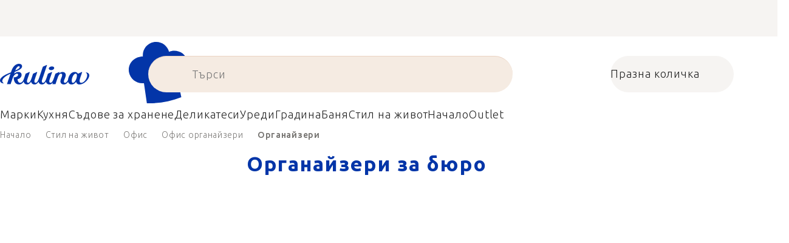

--- FILE ---
content_type: text/html; charset=utf-8
request_url: https://www.kulina.bg/organajzeri-za-biuro/
body_size: 42178
content:
<!doctype html><html lang="bg" dir="ltr" class="header-background-light external-fonts-loaded"><head><meta charset="utf-8" /><meta name="viewport" content="width=device-width,initial-scale=1" /><title>Органайзери за бюро 🔵 ИЗБОР НА ЕКСПЕРТИ</title><link rel="preconnect" href="https://cdn.myshoptet.com" /><link rel="dns-prefetch" href="https://cdn.myshoptet.com" /><link rel="preload" href="https://cdn.myshoptet.com/prj/dist/master/cms/libs/jquery/jquery-1.11.3.min.js" as="script" /><script>
dataLayer = [];
dataLayer.push({'shoptet' : {
    "pageId": 5884,
    "pageType": "category",
    "currency": "EUR",
    "currencyInfo": {
        "decimalSeparator": ",",
        "exchangeRate": 1,
        "priceDecimalPlaces": 2,
        "symbol": "\u20ac",
        "symbolLeft": 1,
        "thousandSeparator": " "
    },
    "language": "bg",
    "projectId": 485713,
    "category": {
        "guid": "99f88990-6686-4c0e-abe9-a85a3491e681",
        "path": "\u041d\u0430\u0447\u0438\u043d \u043d\u0430 \u0436\u0438\u0432\u043e\u0442 | \u0414\u043e\u043c\u0430\u0448\u0435\u043d \u043e\u0444\u0438\u0441 | \u041e\u0444\u0438\u0441 \u043e\u0440\u0433\u0430\u043d\u0430\u0439\u0437\u0435\u0440\u0438 | \u041e\u0440\u0433\u0430\u043d\u0430\u0439\u0437\u0435\u0440\u0438 \u0437\u0430 \u0431\u044e\u0440\u043e",
        "parentCategoryGuid": "580c40e9-7289-4fa6-9f7c-a0c2acc33c41"
    },
    "cartInfo": {
        "id": null,
        "freeShipping": false,
        "freeShippingFrom": 0,
        "leftToFreeGift": {
            "formattedPrice": "\u20ac0",
            "priceLeft": 0
        },
        "freeGift": false,
        "leftToFreeShipping": {
            "priceLeft": 0,
            "dependOnRegion": 0,
            "formattedPrice": "\u20ac0"
        },
        "discountCoupon": [],
        "getNoBillingShippingPrice": {
            "withoutVat": 0,
            "vat": 0,
            "withVat": 0
        },
        "cartItems": [],
        "taxMode": "ORDINARY"
    },
    "cart": [],
    "customer": {
        "priceRatio": 1,
        "priceListId": 1,
        "groupId": null,
        "registered": false,
        "mainAccount": false
    }
}});
</script>

<!-- Google Tag Manager -->
<script>(function(w,d,s,l,i){w[l]=w[l]||[];w[l].push({'gtm.start':
new Date().getTime(),event:'gtm.js'});var f=d.getElementsByTagName(s)[0],
j=d.createElement(s),dl=l!='dataLayer'?'&l='+l:'';j.async=true;j.src=
'https://www.googletagmanager.com/gtm.js?id='+i+dl;f.parentNode.insertBefore(j,f);
})(window,document,'script','dataLayer','GTM-NW63H6ZW');</script>
<!-- End Google Tag Manager -->

<meta property="og:type" content="website"><meta property="og:site_name" content="kulina.bg"><meta property="og:url" content="https://www.kulina.bg/organajzeri-za-biuro/"><meta property="og:title" content="Органайзери за бюро 🔵 ИЗБОР НА ЕКСПЕРТИ"><meta name="author" content="Kulina.bg"><meta name="web_author" content="Shoptet.cz"><meta name="dcterms.rightsHolder" content="www.kulina.bg"><meta name="robots" content="index,follow"><meta property="og:image" content="https://cdn.myshoptet.com/usr/www.kulina.bg/user/logos/logo-blue.svg?t=1768420912"><meta property="og:description" content="Открийте качеството 🔵 Органайзери за бюро ▪️ Бърза доставка ▪️ 100 дни безплатно връщане ▪️ 50 000+ клиентски мнения ▶ Поръчайте на Kulina.bg!"><meta name="description" content="Открийте качеството 🔵 Органайзери за бюро ▪️ Бърза доставка ▪️ 100 дни безплатно връщане ▪️ 50 000+ клиентски мнения ▶ Поръчайте на Kulina.bg!"><meta name="google-site-verification" content="2ZCVKAONaOLq7lakBgeeBuhvyBP7WSicrB0QO3C-W-g"><style>:root {--color-primary: #383533;--color-primary-h: 24;--color-primary-s: 5%;--color-primary-l: 21%;--color-primary-hover: #000000;--color-primary-hover-h: 0;--color-primary-hover-s: 0%;--color-primary-hover-l: 0%;--color-secondary: #c73d1b;--color-secondary-h: 12;--color-secondary-s: 76%;--color-secondary-l: 44%;--color-secondary-hover: #e24019;--color-secondary-hover-h: 12;--color-secondary-hover-s: 80%;--color-secondary-hover-l: 49%;--color-tertiary: #383533;--color-tertiary-h: 24;--color-tertiary-s: 5%;--color-tertiary-l: 21%;--color-tertiary-hover: #383533;--color-tertiary-hover-h: 24;--color-tertiary-hover-s: 5%;--color-tertiary-hover-l: 21%;--color-header-background: #ffffff;--template-font: "sans-serif";--template-headings-font: "sans-serif";--header-background-url: none;--cookies-notice-background: #1A1937;--cookies-notice-color: #F8FAFB;--cookies-notice-button-hover: #f5f5f5;--cookies-notice-link-hover: #27263f;--templates-update-management-preview-mode-content: "Предварителен преглед на актуализацията на шаблона е активен за вашия браузър."}</style>
    <script>var shoptet = shoptet || {};</script>
    <script src="https://cdn.myshoptet.com/prj/dist/master/shop/dist/main-3g-header.js.05f199e7fd2450312de2.js"></script>
<!-- User include --><!-- api 426(80) html code header -->
<style> :root { --dklab-lastvisited-background-color: #FFFFFF; } </style>
<!-- api 428(82) html code header -->
<style>
        :root {
            --dklab-favourites-flag-color: #D22B00;
            --dklab-favourites-flag-text-color: #FFFFFF;
            --dklab-favourites-add-text-color: #000000;            
            --dklab-favourites-remove-text-color: #D22B00;            
            --dklab-favourites-add-text-detail-color: #000000;            
            --dklab-favourites-remove-text-detail-color: #D22B00;            
            --dklab-favourites-header-icon-color: #000000;            
            --dklab-favourites-counter-color: #000000;            
        } </style>
<!-- api 498(150) html code header -->
<script async src="https://scripts.luigisbox.tech/LBX-303162.js"></script><meta name="luigisbox-tracker-id" content="257310-303162,en"/><script type="text/javascript">const isPlpEnabled = sessionStorage.getItem('lbPlpEnabled') === 'true';if (isPlpEnabled) {const style = document.createElement("style");style.type = "text/css";style.id = "lb-plp-style";style.textContent = `body.type-category #content-wrapper,body.type-search #content-wrapper,body.type-category #content,body.type-search #content,body.type-category #content-in,body.type-search #content-in,body.type-category #main-in,body.type-search #main-in {min-height: 100vh;}body.type-category #content-wrapper > *,body.type-search #content-wrapper > *,body.type-category #content > *,body.type-search #content > *,body.type-category #content-in > *,body.type-search #content-in > *,body.type-category #main-in > *,body.type-search #main-in > * {display: none;}`;document.head.appendChild(style);}</script>
<!-- api 1012(643) html code header -->
<style data-purpose="gopay-hiding-apple-pay">
	div[data-guid="4d903f15-c790-11ec-9c66-246e96436e9c"] {
		display: none
	}
</style>
<!-- api 608(256) html code header -->
<link rel="stylesheet" href="https://cdn.myshoptet.com/usr/api2.dklab.cz/user/documents/_doplnky/bannery/485713/4047/485713_4047.css" type="text/css" /><style>
        :root {
            --dklab-bannery-b-hp-padding: 15px;
            --dklab-bannery-b-hp-box-padding: 0px;
            --dklab-bannery-b-hp-big-screen: 33.333%;
            --dklab-bannery-b-hp-medium-screen: 33.333%;
            --dklab-bannery-b-hp-small-screen: 33.333%;
            --dklab-bannery-b-hp-tablet-screen: 33.333%;
            --dklab-bannery-b-hp-mobile-screen: 100%;

            --dklab-bannery-i-hp-icon-color: #000000;
            --dklab-bannery-i-hp-color: #000000;
            --dklab-bannery-i-hp-background: #FFFFFF;            
            
            --dklab-bannery-i-d-icon-color: #000000;
            --dklab-bannery-i-d-color: #000000;
            --dklab-bannery-i-d-background: #FFFFFF;


            --dklab-bannery-i-hp-w-big-screen: 4;
            --dklab-bannery-i-hp-w-medium-screen: 4;
            --dklab-bannery-i-hp-w-small-screen: 4;
            --dklab-bannery-i-hp-w-tablet-screen: 4;
            --dklab-bannery-i-hp-w-mobile-screen: 2;
            
            --dklab-bannery-i-d-w-big-screen: 4;
            --dklab-bannery-i-d-w-medium-screen: 4;
            --dklab-bannery-i-d-w-small-screen: 4;
            --dklab-bannery-i-d-w-tablet-screen: 4;
            --dklab-bannery-i-d-w-mobile-screen: 2;

        }</style>
<!-- api 1004(637) html code header -->
<script>
                /* Ellity */      
                /* Compatibility */
                     
      window.mehub = window.mehub || {};
      window.mehub.bonus = {
        businessId: '0588f948-4896-428f-9327-5d5779c32d7a',
        addonId: '6e06d488-5a2a-4ee9-8247-d7fcd022ead3'
      }
    
                /* Latest */
                           
      window.ellity = window.ellity || {};
      window.ellity.bonus = {
        businessId: '0588f948-4896-428f-9327-5d5779c32d7a',
        addonId: '6e06d488-5a2a-4ee9-8247-d7fcd022ead3'
      }
    
                /* Extensions */
                
        window.ellity.gifts = {
          giftCodes: ["GIFT0003","GIFT1028","GIFT1029","GIFT0011","GIFT0001","GIFT1030"],
          mode: "surprise",
          giftModes: {"GIFT0003":"surprise","GIFT1028":"surprise","GIFT1029":"surprise","GIFT0011":"surprise","GIFT0001":"surprise","GIFT1030":"surprise"},
          enabled: true,
        }

        window.document.documentElement.classList.add('ellity-gifts-enabled')
      
                </script>
<!-- api html code header -->
<link rel="preconnect" href="https://fonts.googleapis.com">
<link rel="preconnect" href="https://fonts.gstatic.com" crossorigin>
<link href="https://fonts.googleapis.com/css2?family=Ubuntu+Sans:ital,wght@0,100..800;1,100..800&display=swap" rel="stylesheet">

<meta name="facebook-domain-verification" content="mrhno1ecgt3xz5n54puj8d2y7wjqfc" />

<script async src="https://scripts.luigisbox.tech/LBX-303162.js"></script><link rel="preconnect" href="https://fonts.googleapis.com">
<link rel="preconnect" href="https://fonts.gstatic.com" crossorigin>

<link rel="dns-prefetch" href="//live.luigisbox.tech">

<script>
//mark nemazat
window.globalCarriersDayShift = "0";
window.uploadedMark = "1768414567";
window.idEshop = "17";
window.brandsGuid = "19ebc524-6884-4609-abc8-a4070b9db9f2";
window.bannersHp = {"n":3,"c":"is-template2"};
window.bannersPlp = ["b258e80a-daf0-4c3d-a9e0-9b77ad2dd0bd","b054713d-50df-4e74-a656-f34ab428f83e","1ccba072-f759-4dfb-8a79-77c6054ba51c","623fe10b-3d76-440c-9163-71c323d8b9f6","62d6f8d2-8c5c-4eec-8a46-e94902dc6ce9","3a664615-81a6-4bf4-bb4a-7d90410e5ed0"];
</script>

<script src="https://cdn.myshoptet.com/usr/361817.myshoptet.com/user/documents/dklab-fl/js/script_dklab_moves.min.js?v=1768414567" ></script>

<link rel="stylesheet" href="https://cdn.myshoptet.com/usr/361817.myshoptet.com/user/documents/dklab-fl/css/style_dklab.min.css?v=1768414567" />
<link rel="stylesheet" href="https://cdn.myshoptet.com/usr/www.kulina.cz/user/documents/cookies/cookieconsent.css?v=1768414567" />
<script src="https://cdn.myshoptet.com/usr/www.kulina.cz/user/documents/dklab/project/datalayers/static/static-17.js?v=1768414567"></script>
<script src="https://cdn.myshoptet.com/usr/www.kulina.cz/user/documents/dklab/project/datalayers/lang/lang-17.js?v=1768414567"></script>
<script src="https://cdn.myshoptet.com/usr/361817.myshoptet.com/user/documents/dklab-fl/_templates/js/templates-luigis-box.js?v=1768414567"></script>
<script src="https://cdn.myshoptet.com/usr/www.kulina.cz/user/documents/dklab/project/banners/17.js?v=1768414567"></script>
<script src="https://cdn.myshoptet.com/usr/www.kulina.cz/user/documents/dklab/project/banners/categoriesPair/17.js?v=1768414567"></script>

<script src="https://cdn.luigisbox.tech/autocomplete.js" async="async" ></script>
<script src="https://cdn.luigisbox.tech/search.js" async="async" ></script>
<script src="https://cdn.luigisbox.tech/recco.js" async="async" ></script>

<style>
/* Fix pro zobrazení banneru v kategorii na celou šířku */
#content .dklabBanplusKategorie {grid-column: 1 / -1;}
</style>

<!-- Recenze DL -->
<script src="https://cdn.myshoptet.com/usr/www.kulina.cz/user/documents/dklab/project/reviews/17.js?v=1768414567"></script>

<script src="https://unpkg.com/masonry-layout@4/dist/masonry.pkgd.min.js"></script>

<script type="text/javascript">
var date = new Date(); 
date.setMilliseconds(0); date.setSeconds(0); date.setMinutes(Math.round(date.getMinutes() / 5) * 5);
var jsProductsCountFile = 'https://cdn.myshoptet.com/usr/www.kulina.cz/user/documents/dklab/project/products_count/17.js?v=' + date.getTime();
var productsCountScriptEl = document.createElement("script");
(function (attrs) { Object.keys(attrs).forEach(function (key) { productsCountScriptEl.setAttribute(key, attrs[key]); }); })
({"src":jsProductsCountFile, "type":"text/javascript", "async":true, "charset":"utf-8"});
document.getElementsByTagName("head")[0].appendChild(productsCountScriptEl);  
</script>


<link rel="stylesheet" href="https://cdn.myshoptet.com/usr/361817.myshoptet.com/user/documents/dklab-fl/css/style_dklab__font-secondary.min.css?v=1768414567" />

<script src="https://cdn-widgetsrepository.yotpo.com/v1/loader/VYUnGguaPo7r3Eza2NyLp5INGwCyol5p7EkcNzd8" async></script>
<!-- service 608(256) html code header -->
<link rel="stylesheet" href="https://cdn.myshoptet.com/usr/api.dklab.cz/user/documents/fontawesome/css/all.css?v=1.02" type="text/css" />
<!-- service 619(267) html code header -->
<link href="https://cdn.myshoptet.com/usr/fvstudio.myshoptet.com/user/documents/addons/cartupsell.min.css?24.11.1" rel="stylesheet">
<!-- service 1004(637) html code header -->
<script src="https://mehub-framework.web.app/main.bundle.js?v=1"></script>
<!-- service 428(82) html code header -->
<style>
@font-face {
    font-family: 'oblibene';
    src:  url('https://cdn.myshoptet.com/usr/api2.dklab.cz/user/documents/_doplnky/oblibene/font/oblibene.eot?v1');
    src:  url('https://cdn.myshoptet.com/usr/api2.dklab.cz/user/documents/_doplnky/oblibene/font/oblibene.eot?v1#iefix') format('embedded-opentype'),
    url('https://cdn.myshoptet.com/usr/api2.dklab.cz/user/documents/_doplnky/oblibene/font/oblibene.ttf?v1') format('truetype'),
    url('https://cdn.myshoptet.com/usr/api2.dklab.cz/user/documents/_doplnky/oblibene/font/oblibene.woff?v1') format('woff'),
    url('https://cdn.myshoptet.com/usr/api2.dklab.cz/user/documents/_doplnky/oblibene/font/oblibene.svg?v1') format('svg');
    font-weight: normal;
    font-style: normal;
}
</style>
<script>
var dklabFavIndividual;
</script>
<!-- /User include --><link rel="shortcut icon" href="/favicon.ico" type="image/x-icon" /><link rel="canonical" href="https://www.kulina.bg/organajzeri-za-biuro/" /><script>!function(){var t={9196:function(){!function(){var t=/\[object (Boolean|Number|String|Function|Array|Date|RegExp)\]/;function r(r){return null==r?String(r):(r=t.exec(Object.prototype.toString.call(Object(r))))?r[1].toLowerCase():"object"}function n(t,r){return Object.prototype.hasOwnProperty.call(Object(t),r)}function e(t){if(!t||"object"!=r(t)||t.nodeType||t==t.window)return!1;try{if(t.constructor&&!n(t,"constructor")&&!n(t.constructor.prototype,"isPrototypeOf"))return!1}catch(t){return!1}for(var e in t);return void 0===e||n(t,e)}function o(t,r,n){this.b=t,this.f=r||function(){},this.d=!1,this.a={},this.c=[],this.e=function(t){return{set:function(r,n){u(c(r,n),t.a)},get:function(r){return t.get(r)}}}(this),i(this,t,!n);var e=t.push,o=this;t.push=function(){var r=[].slice.call(arguments,0),n=e.apply(t,r);return i(o,r),n}}function i(t,n,o){for(t.c.push.apply(t.c,n);!1===t.d&&0<t.c.length;){if("array"==r(n=t.c.shift()))t:{var i=n,a=t.a;if("string"==r(i[0])){for(var f=i[0].split("."),s=f.pop(),p=(i=i.slice(1),0);p<f.length;p++){if(void 0===a[f[p]])break t;a=a[f[p]]}try{a[s].apply(a,i)}catch(t){}}}else if("function"==typeof n)try{n.call(t.e)}catch(t){}else{if(!e(n))continue;for(var l in n)u(c(l,n[l]),t.a)}o||(t.d=!0,t.f(t.a,n),t.d=!1)}}function c(t,r){for(var n={},e=n,o=t.split("."),i=0;i<o.length-1;i++)e=e[o[i]]={};return e[o[o.length-1]]=r,n}function u(t,o){for(var i in t)if(n(t,i)){var c=t[i];"array"==r(c)?("array"==r(o[i])||(o[i]=[]),u(c,o[i])):e(c)?(e(o[i])||(o[i]={}),u(c,o[i])):o[i]=c}}window.DataLayerHelper=o,o.prototype.get=function(t){var r=this.a;t=t.split(".");for(var n=0;n<t.length;n++){if(void 0===r[t[n]])return;r=r[t[n]]}return r},o.prototype.flatten=function(){this.b.splice(0,this.b.length),this.b[0]={},u(this.a,this.b[0])}}()}},r={};function n(e){var o=r[e];if(void 0!==o)return o.exports;var i=r[e]={exports:{}};return t[e](i,i.exports,n),i.exports}n.n=function(t){var r=t&&t.__esModule?function(){return t.default}:function(){return t};return n.d(r,{a:r}),r},n.d=function(t,r){for(var e in r)n.o(r,e)&&!n.o(t,e)&&Object.defineProperty(t,e,{enumerable:!0,get:r[e]})},n.o=function(t,r){return Object.prototype.hasOwnProperty.call(t,r)},function(){"use strict";n(9196)}()}();</script>    <!-- Global site tag (gtag.js) - Google Analytics -->
    <script async src="https://www.googletagmanager.com/gtag/js?id=G-YM5H62WQ6D"></script>
    <script>
        
        window.dataLayer = window.dataLayer || [];
        function gtag(){dataLayer.push(arguments);}
        

        
        gtag('js', new Date());

        
                gtag('config', 'G-YM5H62WQ6D', {"groups":"GA4","send_page_view":false,"content_group":"category","currency":"EUR","page_language":"bg"});
        
                gtag('config', 'AW-17791237092', {"allow_enhanced_conversions":true});
        
        
        
        
        
                    gtag('event', 'page_view', {"send_to":"GA4","page_language":"bg","content_group":"category","currency":"EUR"});
        
        
        
        
        
        
        
        
        
        
        
        
        
        document.addEventListener('DOMContentLoaded', function() {
            if (typeof shoptet.tracking !== 'undefined') {
                for (var id in shoptet.tracking.bannersList) {
                    gtag('event', 'view_promotion', {
                        "send_to": "UA",
                        "promotions": [
                            {
                                "id": shoptet.tracking.bannersList[id].id,
                                "name": shoptet.tracking.bannersList[id].name,
                                "position": shoptet.tracking.bannersList[id].position
                            }
                        ]
                    });
                }
            }

            shoptet.consent.onAccept(function(agreements) {
                if (agreements.length !== 0) {
                    console.debug('gtag consent accept');
                    var gtagConsentPayload =  {
                        'ad_storage': agreements.includes(shoptet.config.cookiesConsentOptPersonalisation)
                            ? 'granted' : 'denied',
                        'analytics_storage': agreements.includes(shoptet.config.cookiesConsentOptAnalytics)
                            ? 'granted' : 'denied',
                                                                                                'ad_user_data': agreements.includes(shoptet.config.cookiesConsentOptPersonalisation)
                            ? 'granted' : 'denied',
                        'ad_personalization': agreements.includes(shoptet.config.cookiesConsentOptPersonalisation)
                            ? 'granted' : 'denied',
                        };
                    console.debug('update consent data', gtagConsentPayload);
                    gtag('consent', 'update', gtagConsentPayload);
                    dataLayer.push(
                        { 'event': 'update_consent' }
                    );
                }
            });
        });
    </script>
</head><body class="desktop id-5884 in-organajzeri-za-biuro template-11 type-category multiple-columns-body columns-3 blank-mode blank-mode-css ums_forms_redesign--off ums_a11y_category_page--on ums_discussion_rating_forms--off ums_flags_display_unification--on ums_a11y_login--off mobile-header-version-0">
        <div id="fb-root"></div>
        <script>
            window.fbAsyncInit = function() {
                FB.init({
//                    appId            : 'your-app-id',
                    autoLogAppEvents : true,
                    xfbml            : true,
                    version          : 'v19.0'
                });
            };
        </script>
        <script async defer crossorigin="anonymous" src="https://connect.facebook.net/bg_BG/sdk.js"></script>
<!-- Google Tag Manager (noscript) -->
<noscript><iframe src="https://www.googletagmanager.com/ns.html?id=GTM-NW63H6ZW"
height="0" width="0" style="display:none;visibility:hidden"></iframe></noscript>
<!-- End Google Tag Manager (noscript) -->

<a href="#content" class="skip-link sr-only">Преминаване към съдържанието</a><div class="overall-wrapper"><div class="site-msg information"><div class="container"><div class="text"><div class="c-top-banner top-banner-template" data-skelet=""></div></div><div class="close js-close-information-msg"></div></div></div><div class="user-action"><div class="container"><div class="user-action-in"><div class="user-action-login popup-widget login-widget"><div class="popup-widget-inner"><h2 id="loginHeading">Влезте в профила си</h2><div id="customerLogin"><form action="/action/Customer/Login/" method="post" id="formLoginIncluded" class="csrf-enabled formLogin" data-testid="formLogin"><input type="hidden" name="referer" value="" /><div class="form-group"><div class="input-wrapper email js-validated-element-wrapper no-label"><input type="email" name="email" class="form-control" autofocus placeholder="Адрес на електронна поща (напр. John@myemail.com)" data-testid="inputEmail" autocomplete="email" required /></div></div><div class="form-group"><div class="input-wrapper password js-validated-element-wrapper no-label"><input type="password" name="password" class="form-control" placeholder="Парола" data-testid="inputPassword" autocomplete="current-password" required /><span class="no-display">Не можете да попълните това поле</span><input type="text" name="surname" value="" class="no-display" /></div></div><div class="form-group"><div class="login-wrapper"><button type="submit" class="btn btn-secondary btn-text btn-login" data-testid="buttonSubmit">Вход</button><div class="password-helper"><a href="/registratsiya/" data-testid="signup" rel="nofollow">Нова регистрация</a><a href="/klientski-tsentar/zabravena-parola/" rel="nofollow">Забравена парола</a></div></div></div><div class="social-login-buttons"><div class="social-login-buttons-divider"><span>или</span></div><div class="form-group"><a href="/action/Social/login/?provider=Facebook" class="login-btn facebook" rel="nofollow"><span class="login-facebook-icon"></span><strong>Влезте с Facebook</strong></a></div><div class="form-group"><a href="/action/Social/login/?provider=Google" class="login-btn google" rel="nofollow"><span class="login-google-icon"></span><strong>Влизане в Google</strong></a></div></div></form>
</div></div></div>
    <div id="cart-widget" class="user-action-cart popup-widget cart-widget loader-wrapper" data-testid="popupCartWidget" role="dialog" aria-hidden="true"><div class="popup-widget-inner cart-widget-inner place-cart-here"><div class="loader-overlay"><div class="loader"></div></div></div><div class="cart-widget-button"><a href="/kolichka/" class="btn btn-conversion" id="continue-order-button" rel="nofollow" data-testid="buttonNextStep">Продължете към количката</a></div></div></div>
</div></div><div class="top-navigation-bar" data-testid="topNavigationBar">

    <div class="container">

        <div class="top-navigation-contacts">
            <strong>Поддръжка на клиенти:</strong><a href="mailto:info@kulina.bg" class="project-email" data-testid="contactboxEmail"><span>info@kulina.bg</span></a>        </div>

                            <div class="top-navigation-menu">
                <div class="top-navigation-menu-trigger"></div>
                <ul class="top-navigation-bar-menu">
                                            <li class="top-navigation-menu-item-external-49">
                            <a href="/kulina-2/zashcho-kulina/">Защо Kulina?</a>
                        </li>
                                            <li class="top-navigation-menu-item-external-46">
                            <a href="/kulina-2/za-nas/">За нас</a>
                        </li>
                                            <li class="top-navigation-menu-item-1991">
                            <a href="/shop/">Всичко за пазаруването</a>
                        </li>
                                    </ul>
                <ul class="top-navigation-bar-menu-helper"></ul>
            </div>
        
        <div class="top-navigation-tools">
            <div class="responsive-tools">
                <a href="#" class="toggle-window" data-target="search" aria-label="Търсене" data-testid="linkSearchIcon"></a>
                                                            <a href="#" class="toggle-window" data-target="login"></a>
                                                    <a href="#" class="toggle-window" data-target="navigation" aria-label="Меню" data-testid="hamburgerMenu"></a>
            </div>
                        <a href="/vhod-na-klienta/?backTo=%2Forganajzeri-za-biuro%2F" class="top-nav-button top-nav-button-login primary login toggle-window" data-target="login" data-testid="signin" rel="nofollow"><span>Вход</span></a>        </div>

    </div>

</div>
<header id="header"><div class="container navigation-wrapper">
    <div class="header-top">
        <div class="site-name-wrapper">
            <div class="site-name"><a href="/" data-testid="linkWebsiteLogo"><img src="https://cdn.myshoptet.com/usr/www.kulina.bg/user/logos/logo-blue.svg" alt="Kulina.bg" fetchpriority="low" /></a></div>        </div>
        <div class="search" itemscope itemtype="https://schema.org/WebSite">
            <meta itemprop="headline" content="Органайзери за бюро"/><meta itemprop="url" content="https://www.kulina.bg"/><meta itemprop="text" content="Открийте качеството 🔵 Органайзери за бюро ▪️ Бърза доставка ▪️ 100 дни безплатно връщане ▪️ 50 000+ клиентски мнения ▶ Поръчайте на Kulina.bg!"/>            <form action="/action/ProductSearch/prepareString/" method="post"
    id="formSearchForm" class="search-form compact-form js-search-main"
    itemprop="potentialAction" itemscope itemtype="https://schema.org/SearchAction" data-testid="searchForm">
    <fieldset>
        <meta itemprop="target"
            content="https://www.kulina.bg/tarsene/?string={string}"/>
        <input type="hidden" name="language" value="bg"/>
        
            
<input
    type="search"
    name="string"
        class="query-input form-control search-input js-search-input"
    placeholder="Термин за търсене"
    autocomplete="off"
    required
    itemprop="query-input"
    aria-label="Търсене"
    data-testid="searchInput"
>
            <button type="submit" class="btn btn-default" data-testid="searchBtn">Търсене</button>
        
    </fieldset>
</form>
        </div>
        <div class="navigation-buttons">
                
    <a href="/kolichka/" class="btn btn-icon toggle-window cart-count" data-target="cart" data-hover="true" data-redirect="true" data-testid="headerCart" rel="nofollow" aria-haspopup="dialog" aria-expanded="false" aria-controls="cart-widget">
        
                <span class="sr-only">Количка за пазаруване</span>
        
            <span class="cart-price visible-lg-inline-block" data-testid="headerCartPrice">
                                    Празна количка                            </span>
        
    
            </a>
        </div>
    </div>
    <nav id="navigation" aria-label="Главно меню" data-collapsible="true"><div class="navigation-in menu"><ul class="menu-level-1" role="menubar" data-testid="headerMenuItems"><li class="menu-item-3929 ext" role="none"><a href="/inspiratsiia/" data-testid="headerMenuItem" role="menuitem" aria-haspopup="true" aria-expanded="false"><b>Инспирация</b><span class="submenu-arrow"></span></a><ul class="menu-level-2" aria-label="Инспирация" tabindex="-1" role="menu"><li class="menu-item-5620 has-third-level" role="none"><a href="/campaign/" class="menu-image" data-testid="headerMenuItem" tabindex="-1" aria-hidden="true"><img src="data:image/svg+xml,%3Csvg%20width%3D%22140%22%20height%3D%22100%22%20xmlns%3D%22http%3A%2F%2Fwww.w3.org%2F2000%2Fsvg%22%3E%3C%2Fsvg%3E" alt="" aria-hidden="true" width="140" height="100"  data-src="https://cdn.myshoptet.com/prj/dist/master/cms/templates/frontend_templates/00/img/folder.svg" fetchpriority="low" /></a><div><a href="/campaign/" data-testid="headerMenuItem" role="menuitem"><span>Тема на месеца</span></a>
                                                    <ul class="menu-level-3" role="menu">
                                                                    <li class="menu-item-11527" role="none">
                                        <a href="/mill-mortar-collections/" data-testid="headerMenuItem" role="menuitem">
                                            Mill &amp; Mortar Collections</a>,                                    </li>
                                                                    <li class="menu-item-7654" role="none">
                                        <a href="/pf-sale/" data-testid="headerMenuItem" role="menuitem">
                                            Новогодишни намаления</a>,                                    </li>
                                                                    <li class="menu-item-11422" role="none">
                                        <a href="/circulon-scratchdefense/" data-testid="headerMenuItem" role="menuitem">
                                            Circulon ScratchDefense</a>,                                    </li>
                                                                    <li class="menu-item-11353" role="none">
                                        <a href="/scandi-design/" data-testid="headerMenuItem" role="menuitem">
                                            Scandi design</a>,                                    </li>
                                                                    <li class="menu-item-10006" role="none">
                                        <a href="/grill-party/" data-testid="headerMenuItem" role="menuitem">
                                            Grill party</a>,                                    </li>
                                                                    <li class="menu-item-8091" role="none">
                                        <a href="/kulina-fest/" data-testid="headerMenuItem" role="menuitem">
                                            Kulina Fest</a>,                                    </li>
                                                                    <li class="menu-item-8094" role="none">
                                        <a href="/electrofest/" data-testid="headerMenuItem" role="menuitem">
                                            Electrofest</a>,                                    </li>
                                                                    <li class="menu-item-8598" role="none">
                                        <a href="/mij-collections/" data-testid="headerMenuItem" role="menuitem">
                                            MIJ Collections</a>,                                    </li>
                                                                    <li class="menu-item-8043" role="none">
                                        <a href="/pinkmania/" data-testid="headerMenuItem" role="menuitem">
                                            Pinkmania</a>,                                    </li>
                                                                    <li class="menu-item-9026" role="none">
                                        <a href="/db-steel/" data-testid="headerMenuItem" role="menuitem">
                                            Стоманени тигани de Buyer</a>,                                    </li>
                                                                    <li class="menu-item-8722" role="none">
                                        <a href="/hero-month/" data-testid="headerMenuItem" role="menuitem">
                                            Оферти през месеца</a>                                    </li>
                                                            </ul>
                        </div></li><li class="menu-item-7630" role="none"><a href="/shopping-guide-2/" class="menu-image" data-testid="headerMenuItem" tabindex="-1" aria-hidden="true"><img src="data:image/svg+xml,%3Csvg%20width%3D%22140%22%20height%3D%22100%22%20xmlns%3D%22http%3A%2F%2Fwww.w3.org%2F2000%2Fsvg%22%3E%3C%2Fsvg%3E" alt="" aria-hidden="true" width="140" height="100"  data-src="https://cdn.myshoptet.com/prj/dist/master/cms/templates/frontend_templates/00/img/folder.svg" fetchpriority="low" /></a><div><a href="/shopping-guide-2/" data-testid="headerMenuItem" role="menuitem"><span>Консултант за пазаруване</span></a>
                        </div></li><li class="menu-item-4088" role="none"><a href="/black-friday/" class="menu-image" data-testid="headerMenuItem" tabindex="-1" aria-hidden="true"><img src="data:image/svg+xml,%3Csvg%20width%3D%22140%22%20height%3D%22100%22%20xmlns%3D%22http%3A%2F%2Fwww.w3.org%2F2000%2Fsvg%22%3E%3C%2Fsvg%3E" alt="" aria-hidden="true" width="140" height="100"  data-src="https://cdn.myshoptet.com/usr/www.kulina.bg/user/categories/orig/bf22_social.jpg" fetchpriority="low" /></a><div><a href="/black-friday/" data-testid="headerMenuItem" role="menuitem"><span>Black Friday</span></a>
                        </div></li><li class="menu-item-7597" role="none"><a href="/advent/" class="menu-image" data-testid="headerMenuItem" tabindex="-1" aria-hidden="true"><img src="data:image/svg+xml,%3Csvg%20width%3D%22140%22%20height%3D%22100%22%20xmlns%3D%22http%3A%2F%2Fwww.w3.org%2F2000%2Fsvg%22%3E%3C%2Fsvg%3E" alt="" aria-hidden="true" width="140" height="100"  data-src="https://cdn.myshoptet.com/usr/www.kulina.bg/user/categories/orig/advent-sq.jpg" fetchpriority="low" /></a><div><a href="/advent/" data-testid="headerMenuItem" role="menuitem"><span>Коледа</span></a>
                        </div></li><li class="menu-item-5797 has-third-level" role="none"><a href="/our-tips/" class="menu-image" data-testid="headerMenuItem" tabindex="-1" aria-hidden="true"><img src="data:image/svg+xml,%3Csvg%20width%3D%22140%22%20height%3D%22100%22%20xmlns%3D%22http%3A%2F%2Fwww.w3.org%2F2000%2Fsvg%22%3E%3C%2Fsvg%3E" alt="" aria-hidden="true" width="140" height="100"  data-src="https://cdn.myshoptet.com/prj/dist/master/cms/templates/frontend_templates/00/img/folder.svg" fetchpriority="low" /></a><div><a href="/our-tips/" data-testid="headerMenuItem" role="menuitem"><span>Нашите съвети</span></a>
                                                    <ul class="menu-level-3" role="menu">
                                                                    <li class="menu-item-11602" role="none">
                                        <a href="/wmf-pans/" data-testid="headerMenuItem" role="menuitem">
                                            WMF Pans</a>,                                    </li>
                                                                    <li class="menu-item-5662" role="none">
                                        <a href="/week-mind/" data-testid="headerMenuItem" role="menuitem">
                                            PRELOZIT</a>,                                    </li>
                                                                    <li class="menu-item-5791" role="none">
                                        <a href="/severin-grills/" data-testid="headerMenuItem" role="menuitem">
                                            Барбекю със Severin</a>,                                    </li>
                                                                    <li class="menu-item-7390" role="none">
                                        <a href="/tefal-ingenio/" data-testid="headerMenuItem" role="menuitem">
                                            Tefal Ingenio - умно решени за съхранение съдове</a>,                                    </li>
                                                                    <li class="menu-item-5444" role="none">
                                        <a href="/bestsellers/" data-testid="headerMenuItem" role="menuitem">
                                            Бестселъри</a>,                                    </li>
                                                                    <li class="menu-item-3950" role="none">
                                        <a href="/gift-guide/" data-testid="headerMenuItem" role="menuitem">
                                            Търсиш подарък</a>,                                    </li>
                                                                    <li class="menu-item-7612" role="none">
                                        <a href="/advent-deco/" data-testid="headerMenuItem" role="menuitem">
                                            Коледна атмосфера</a>,                                    </li>
                                                                    <li class="menu-item-9775" role="none">
                                        <a href="/xmas-checklist/" data-testid="headerMenuItem" role="menuitem">
                                            Коледен контролен списък</a>,                                    </li>
                                                                    <li class="menu-item-2699" role="none">
                                        <a href="/podarchni-vaucheri/" data-testid="headerMenuItem" role="menuitem">
                                            Подаръчни ваучери</a>,                                    </li>
                                                                    <li class="menu-item-7648" role="none">
                                        <a href="/db/" data-testid="headerMenuItem" role="menuitem">
                                            Дни de Buyer</a>,                                    </li>
                                                                    <li class="menu-item-7423" role="none">
                                        <a href="/coffee-days/" data-testid="headerMenuItem" role="menuitem">
                                            Дни на кафето</a>                                    </li>
                                                            </ul>
                        </div></li></ul></li>
<li class="menu-item-1850" role="none"><a href="/new-in/" data-testid="headerMenuItem" role="menuitem" aria-expanded="false"><b>Ново</b></a></li>
<li class="menu-item-1853 ext" role="none"><a href="/marki/" data-testid="headerMenuItem" role="menuitem" aria-haspopup="true" aria-expanded="false"><b>Марки</b><span class="submenu-arrow"></span></a><ul class="menu-level-2" aria-label="Марки" tabindex="-1" role="menu"><li class="menu-item-11524" role="none"><a href="/ac-perchs-thehandel/" class="menu-image" data-testid="headerMenuItem" tabindex="-1" aria-hidden="true"><img src="data:image/svg+xml,%3Csvg%20width%3D%22140%22%20height%3D%22100%22%20xmlns%3D%22http%3A%2F%2Fwww.w3.org%2F2000%2Fsvg%22%3E%3C%2Fsvg%3E" alt="" aria-hidden="true" width="140" height="100"  data-src="https://cdn.myshoptet.com/prj/dist/master/cms/templates/frontend_templates/00/img/folder.svg" fetchpriority="low" /></a><div><a href="/ac-perchs-thehandel/" data-testid="headerMenuItem" role="menuitem"><span>A.C. Perch&#039;s Thehandel</span></a>
                        </div></li><li class="menu-item-3827" role="none"><a href="/akai/" class="menu-image" data-testid="headerMenuItem" tabindex="-1" aria-hidden="true"><img src="data:image/svg+xml,%3Csvg%20width%3D%22140%22%20height%3D%22100%22%20xmlns%3D%22http%3A%2F%2Fwww.w3.org%2F2000%2Fsvg%22%3E%3C%2Fsvg%3E" alt="" aria-hidden="true" width="140" height="100"  data-src="https://cdn.myshoptet.com/prj/dist/master/cms/templates/frontend_templates/00/img/folder.svg" fetchpriority="low" /></a><div><a href="/akai/" data-testid="headerMenuItem" role="menuitem"><span>Akai</span></a>
                        </div></li><li class="menu-item-4928" role="none"><a href="/alessi/" class="menu-image" data-testid="headerMenuItem" tabindex="-1" aria-hidden="true"><img src="data:image/svg+xml,%3Csvg%20width%3D%22140%22%20height%3D%22100%22%20xmlns%3D%22http%3A%2F%2Fwww.w3.org%2F2000%2Fsvg%22%3E%3C%2Fsvg%3E" alt="" aria-hidden="true" width="140" height="100"  data-src="https://cdn.myshoptet.com/prj/dist/master/cms/templates/frontend_templates/00/img/folder.svg" fetchpriority="low" /></a><div><a href="/alessi/" data-testid="headerMenuItem" role="menuitem"><span>Alessi</span></a>
                        </div></li><li class="menu-item-3446" role="none"><a href="/ankarsrum/" class="menu-image" data-testid="headerMenuItem" tabindex="-1" aria-hidden="true"><img src="data:image/svg+xml,%3Csvg%20width%3D%22140%22%20height%3D%22100%22%20xmlns%3D%22http%3A%2F%2Fwww.w3.org%2F2000%2Fsvg%22%3E%3C%2Fsvg%3E" alt="" aria-hidden="true" width="140" height="100"  data-src="https://cdn.myshoptet.com/prj/dist/master/cms/templates/frontend_templates/00/img/folder.svg" fetchpriority="low" /></a><div><a href="/ankarsrum/" data-testid="headerMenuItem" role="menuitem"><span>Ankarsrum</span></a>
                        </div></li><li class="menu-item-11605" role="none"><a href="/armando/" class="menu-image" data-testid="headerMenuItem" tabindex="-1" aria-hidden="true"><img src="data:image/svg+xml,%3Csvg%20width%3D%22140%22%20height%3D%22100%22%20xmlns%3D%22http%3A%2F%2Fwww.w3.org%2F2000%2Fsvg%22%3E%3C%2Fsvg%3E" alt="" aria-hidden="true" width="140" height="100"  data-src="https://cdn.myshoptet.com/prj/dist/master/cms/templates/frontend_templates/00/img/folder.svg" fetchpriority="low" /></a><div><a href="/armando/" data-testid="headerMenuItem" role="menuitem"><span>ARMANDO</span></a>
                        </div></li><li class="menu-item-1856" role="none"><a href="/bamix/" class="menu-image" data-testid="headerMenuItem" tabindex="-1" aria-hidden="true"><img src="data:image/svg+xml,%3Csvg%20width%3D%22140%22%20height%3D%22100%22%20xmlns%3D%22http%3A%2F%2Fwww.w3.org%2F2000%2Fsvg%22%3E%3C%2Fsvg%3E" alt="" aria-hidden="true" width="140" height="100"  data-src="https://cdn.myshoptet.com/prj/dist/master/cms/templates/frontend_templates/00/img/folder.svg" fetchpriority="low" /></a><div><a href="/bamix/" data-testid="headerMenuItem" role="menuitem"><span>Bamix</span></a>
                        </div></li><li class="menu-item-3452" role="none"><a href="/bitz/" class="menu-image" data-testid="headerMenuItem" tabindex="-1" aria-hidden="true"><img src="data:image/svg+xml,%3Csvg%20width%3D%22140%22%20height%3D%22100%22%20xmlns%3D%22http%3A%2F%2Fwww.w3.org%2F2000%2Fsvg%22%3E%3C%2Fsvg%3E" alt="" aria-hidden="true" width="140" height="100"  data-src="https://cdn.myshoptet.com/prj/dist/master/cms/templates/frontend_templates/00/img/folder.svg" fetchpriority="low" /></a><div><a href="/bitz/" data-testid="headerMenuItem" role="menuitem"><span>Bitz</span></a>
                        </div></li><li class="menu-item-8303" role="none"><a href="/bjorn-wiinblad/" class="menu-image" data-testid="headerMenuItem" tabindex="-1" aria-hidden="true"><img src="data:image/svg+xml,%3Csvg%20width%3D%22140%22%20height%3D%22100%22%20xmlns%3D%22http%3A%2F%2Fwww.w3.org%2F2000%2Fsvg%22%3E%3C%2Fsvg%3E" alt="" aria-hidden="true" width="140" height="100"  data-src="https://cdn.myshoptet.com/prj/dist/master/cms/templates/frontend_templates/00/img/folder.svg" fetchpriority="low" /></a><div><a href="/bjorn-wiinblad/" data-testid="headerMenuItem" role="menuitem"><span>Bjørn Wiinblad</span></a>
                        </div></li><li class="menu-item-8620" role="none"><a href="/black-blum/" class="menu-image" data-testid="headerMenuItem" tabindex="-1" aria-hidden="true"><img src="data:image/svg+xml,%3Csvg%20width%3D%22140%22%20height%3D%22100%22%20xmlns%3D%22http%3A%2F%2Fwww.w3.org%2F2000%2Fsvg%22%3E%3C%2Fsvg%3E" alt="" aria-hidden="true" width="140" height="100"  data-src="https://cdn.myshoptet.com/prj/dist/master/cms/templates/frontend_templates/00/img/folder.svg" fetchpriority="low" /></a><div><a href="/black-blum/" data-testid="headerMenuItem" role="menuitem"><span>Black+Blum</span></a>
                        </div></li><li class="menu-item-1865" role="none"><a href="/blomus/" class="menu-image" data-testid="headerMenuItem" tabindex="-1" aria-hidden="true"><img src="data:image/svg+xml,%3Csvg%20width%3D%22140%22%20height%3D%22100%22%20xmlns%3D%22http%3A%2F%2Fwww.w3.org%2F2000%2Fsvg%22%3E%3C%2Fsvg%3E" alt="" aria-hidden="true" width="140" height="100"  data-src="https://cdn.myshoptet.com/prj/dist/master/cms/templates/frontend_templates/00/img/folder.svg" fetchpriority="low" /></a><div><a href="/blomus/" data-testid="headerMenuItem" role="menuitem"><span>Blomus</span></a>
                        </div></li><li class="menu-item-5653" role="none"><a href="/bloomingville/" class="menu-image" data-testid="headerMenuItem" tabindex="-1" aria-hidden="true"><img src="data:image/svg+xml,%3Csvg%20width%3D%22140%22%20height%3D%22100%22%20xmlns%3D%22http%3A%2F%2Fwww.w3.org%2F2000%2Fsvg%22%3E%3C%2Fsvg%3E" alt="" aria-hidden="true" width="140" height="100"  data-src="https://cdn.myshoptet.com/prj/dist/master/cms/templates/frontend_templates/00/img/folder.svg" fetchpriority="low" /></a><div><a href="/bloomingville/" data-testid="headerMenuItem" role="menuitem"><span>Bloomingville</span></a>
                        </div></li><li class="menu-item-3911" role="none"><a href="/brabantia/" class="menu-image" data-testid="headerMenuItem" tabindex="-1" aria-hidden="true"><img src="data:image/svg+xml,%3Csvg%20width%3D%22140%22%20height%3D%22100%22%20xmlns%3D%22http%3A%2F%2Fwww.w3.org%2F2000%2Fsvg%22%3E%3C%2Fsvg%3E" alt="" aria-hidden="true" width="140" height="100"  data-src="https://cdn.myshoptet.com/prj/dist/master/cms/templates/frontend_templates/00/img/folder.svg" fetchpriority="low" /></a><div><a href="/brabantia/" data-testid="headerMenuItem" role="menuitem"><span>Brabantia</span></a>
                        </div></li><li class="menu-item-3458" role="none"><a href="/bredemeijer/" class="menu-image" data-testid="headerMenuItem" tabindex="-1" aria-hidden="true"><img src="data:image/svg+xml,%3Csvg%20width%3D%22140%22%20height%3D%22100%22%20xmlns%3D%22http%3A%2F%2Fwww.w3.org%2F2000%2Fsvg%22%3E%3C%2Fsvg%3E" alt="" aria-hidden="true" width="140" height="100"  data-src="https://cdn.myshoptet.com/prj/dist/master/cms/templates/frontend_templates/00/img/folder.svg" fetchpriority="low" /></a><div><a href="/bredemeijer/" data-testid="headerMenuItem" role="menuitem"><span>Bredemeijer</span></a>
                        </div></li><li class="menu-item-7956" role="none"><a href="/bugatti/" class="menu-image" data-testid="headerMenuItem" tabindex="-1" aria-hidden="true"><img src="data:image/svg+xml,%3Csvg%20width%3D%22140%22%20height%3D%22100%22%20xmlns%3D%22http%3A%2F%2Fwww.w3.org%2F2000%2Fsvg%22%3E%3C%2Fsvg%3E" alt="" aria-hidden="true" width="140" height="100"  data-src="https://cdn.myshoptet.com/prj/dist/master/cms/templates/frontend_templates/00/img/folder.svg" fetchpriority="low" /></a><div><a href="/bugatti/" data-testid="headerMenuItem" role="menuitem"><span>Bugatti</span></a>
                        </div></li><li class="menu-item-9032" role="none"><a href="/cereria-molla/" class="menu-image" data-testid="headerMenuItem" tabindex="-1" aria-hidden="true"><img src="data:image/svg+xml,%3Csvg%20width%3D%22140%22%20height%3D%22100%22%20xmlns%3D%22http%3A%2F%2Fwww.w3.org%2F2000%2Fsvg%22%3E%3C%2Fsvg%3E" alt="" aria-hidden="true" width="140" height="100"  data-src="https://cdn.myshoptet.com/prj/dist/master/cms/templates/frontend_templates/00/img/folder.svg" fetchpriority="low" /></a><div><a href="/cereria-molla/" data-testid="headerMenuItem" role="menuitem"><span>Cereria Mollá</span></a>
                        </div></li><li class="menu-item-9982" role="none"><a href="/circulon/" class="menu-image" data-testid="headerMenuItem" tabindex="-1" aria-hidden="true"><img src="data:image/svg+xml,%3Csvg%20width%3D%22140%22%20height%3D%22100%22%20xmlns%3D%22http%3A%2F%2Fwww.w3.org%2F2000%2Fsvg%22%3E%3C%2Fsvg%3E" alt="" aria-hidden="true" width="140" height="100"  data-src="https://cdn.myshoptet.com/prj/dist/master/cms/templates/frontend_templates/00/img/folder.svg" fetchpriority="low" /></a><div><a href="/circulon/" data-testid="headerMenuItem" role="menuitem"><span>Circulon</span></a>
                        </div></li><li class="menu-item-9781" role="none"><a href="/clarysse/" class="menu-image" data-testid="headerMenuItem" tabindex="-1" aria-hidden="true"><img src="data:image/svg+xml,%3Csvg%20width%3D%22140%22%20height%3D%22100%22%20xmlns%3D%22http%3A%2F%2Fwww.w3.org%2F2000%2Fsvg%22%3E%3C%2Fsvg%3E" alt="" aria-hidden="true" width="140" height="100"  data-src="https://cdn.myshoptet.com/prj/dist/master/cms/templates/frontend_templates/00/img/folder.svg" fetchpriority="low" /></a><div><a href="/clarysse/" data-testid="headerMenuItem" role="menuitem"><span>CLARYSSE</span></a>
                        </div></li><li class="menu-item-8022" role="none"><a href="/clean/" class="menu-image" data-testid="headerMenuItem" tabindex="-1" aria-hidden="true"><img src="data:image/svg+xml,%3Csvg%20width%3D%22140%22%20height%3D%22100%22%20xmlns%3D%22http%3A%2F%2Fwww.w3.org%2F2000%2Fsvg%22%3E%3C%2Fsvg%3E" alt="" aria-hidden="true" width="140" height="100"  data-src="https://cdn.myshoptet.com/prj/dist/master/cms/templates/frontend_templates/00/img/folder.svg" fetchpriority="low" /></a><div><a href="/clean/" data-testid="headerMenuItem" role="menuitem"><span>Clean</span></a>
                        </div></li><li class="menu-item-2657" role="none"><a href="/cole-mason/" class="menu-image" data-testid="headerMenuItem" tabindex="-1" aria-hidden="true"><img src="data:image/svg+xml,%3Csvg%20width%3D%22140%22%20height%3D%22100%22%20xmlns%3D%22http%3A%2F%2Fwww.w3.org%2F2000%2Fsvg%22%3E%3C%2Fsvg%3E" alt="" aria-hidden="true" width="140" height="100"  data-src="https://cdn.myshoptet.com/prj/dist/master/cms/templates/frontend_templates/00/img/folder.svg" fetchpriority="low" /></a><div><a href="/cole-mason/" data-testid="headerMenuItem" role="menuitem"><span>COLE &amp; MASON</span></a>
                        </div></li><li class="menu-item-2573" role="none"><a href="/continenta/" class="menu-image" data-testid="headerMenuItem" tabindex="-1" aria-hidden="true"><img src="data:image/svg+xml,%3Csvg%20width%3D%22140%22%20height%3D%22100%22%20xmlns%3D%22http%3A%2F%2Fwww.w3.org%2F2000%2Fsvg%22%3E%3C%2Fsvg%3E" alt="" aria-hidden="true" width="140" height="100"  data-src="https://cdn.myshoptet.com/prj/dist/master/cms/templates/frontend_templates/00/img/folder.svg" fetchpriority="low" /></a><div><a href="/continenta/" data-testid="headerMenuItem" role="menuitem"><span>Continenta</span></a>
                        </div></li><li class="menu-item-8028" role="none"><a href="/courreges/" class="menu-image" data-testid="headerMenuItem" tabindex="-1" aria-hidden="true"><img src="data:image/svg+xml,%3Csvg%20width%3D%22140%22%20height%3D%22100%22%20xmlns%3D%22http%3A%2F%2Fwww.w3.org%2F2000%2Fsvg%22%3E%3C%2Fsvg%3E" alt="" aria-hidden="true" width="140" height="100"  data-src="https://cdn.myshoptet.com/prj/dist/master/cms/templates/frontend_templates/00/img/folder.svg" fetchpriority="low" /></a><div><a href="/courreges/" data-testid="headerMenuItem" role="menuitem"><span>Courrèges</span></a>
                        </div></li><li class="menu-item-1871" role="none"><a href="/de-buyer/" class="menu-image" data-testid="headerMenuItem" tabindex="-1" aria-hidden="true"><img src="data:image/svg+xml,%3Csvg%20width%3D%22140%22%20height%3D%22100%22%20xmlns%3D%22http%3A%2F%2Fwww.w3.org%2F2000%2Fsvg%22%3E%3C%2Fsvg%3E" alt="" aria-hidden="true" width="140" height="100"  data-src="https://cdn.myshoptet.com/prj/dist/master/cms/templates/frontend_templates/00/img/folder.svg" fetchpriority="low" /></a><div><a href="/de-buyer/" data-testid="headerMenuItem" role="menuitem"><span>de Buyer</span></a>
                        </div></li><li class="menu-item-3833" role="none"><a href="/dellinger/" class="menu-image" data-testid="headerMenuItem" tabindex="-1" aria-hidden="true"><img src="data:image/svg+xml,%3Csvg%20width%3D%22140%22%20height%3D%22100%22%20xmlns%3D%22http%3A%2F%2Fwww.w3.org%2F2000%2Fsvg%22%3E%3C%2Fsvg%3E" alt="" aria-hidden="true" width="140" height="100"  data-src="https://cdn.myshoptet.com/prj/dist/master/cms/templates/frontend_templates/00/img/folder.svg" fetchpriority="low" /></a><div><a href="/dellinger/" data-testid="headerMenuItem" role="menuitem"><span>Dellinger</span></a>
                        </div></li><li class="menu-item-5824" role="none"><a href="/done-by-deer/" class="menu-image" data-testid="headerMenuItem" tabindex="-1" aria-hidden="true"><img src="data:image/svg+xml,%3Csvg%20width%3D%22140%22%20height%3D%22100%22%20xmlns%3D%22http%3A%2F%2Fwww.w3.org%2F2000%2Fsvg%22%3E%3C%2Fsvg%3E" alt="" aria-hidden="true" width="140" height="100"  data-src="https://cdn.myshoptet.com/prj/dist/master/cms/templates/frontend_templates/00/img/folder.svg" fetchpriority="low" /></a><div><a href="/done-by-deer/" data-testid="headerMenuItem" role="menuitem"><span>Done by Deer</span></a>
                        </div></li><li class="menu-item-4004" role="none"><a href="/eaziglide/" class="menu-image" data-testid="headerMenuItem" tabindex="-1" aria-hidden="true"><img src="data:image/svg+xml,%3Csvg%20width%3D%22140%22%20height%3D%22100%22%20xmlns%3D%22http%3A%2F%2Fwww.w3.org%2F2000%2Fsvg%22%3E%3C%2Fsvg%3E" alt="" aria-hidden="true" width="140" height="100"  data-src="https://cdn.myshoptet.com/prj/dist/master/cms/templates/frontend_templates/00/img/folder.svg" fetchpriority="low" /></a><div><a href="/eaziglide/" data-testid="headerMenuItem" role="menuitem"><span>Eaziglide</span></a>
                        </div></li><li class="menu-item-1877" role="none"><a href="/emile-henry/" class="menu-image" data-testid="headerMenuItem" tabindex="-1" aria-hidden="true"><img src="data:image/svg+xml,%3Csvg%20width%3D%22140%22%20height%3D%22100%22%20xmlns%3D%22http%3A%2F%2Fwww.w3.org%2F2000%2Fsvg%22%3E%3C%2Fsvg%3E" alt="" aria-hidden="true" width="140" height="100"  data-src="https://cdn.myshoptet.com/prj/dist/master/cms/templates/frontend_templates/00/img/folder.svg" fetchpriority="low" /></a><div><a href="/emile-henry/" data-testid="headerMenuItem" role="menuitem"><span>Emile Henry</span></a>
                        </div></li><li class="menu-item-10003" role="none"><a href="/espro/" class="menu-image" data-testid="headerMenuItem" tabindex="-1" aria-hidden="true"><img src="data:image/svg+xml,%3Csvg%20width%3D%22140%22%20height%3D%22100%22%20xmlns%3D%22http%3A%2F%2Fwww.w3.org%2F2000%2Fsvg%22%3E%3C%2Fsvg%3E" alt="" aria-hidden="true" width="140" height="100"  data-src="https://cdn.myshoptet.com/prj/dist/master/cms/templates/frontend_templates/00/img/folder.svg" fetchpriority="low" /></a><div><a href="/espro/" data-testid="headerMenuItem" role="menuitem"><span>ESPRO</span></a>
                        </div></li><li class="menu-item-9979" role="none"><a href="/estoublon/" class="menu-image" data-testid="headerMenuItem" tabindex="-1" aria-hidden="true"><img src="data:image/svg+xml,%3Csvg%20width%3D%22140%22%20height%3D%22100%22%20xmlns%3D%22http%3A%2F%2Fwww.w3.org%2F2000%2Fsvg%22%3E%3C%2Fsvg%3E" alt="" aria-hidden="true" width="140" height="100"  data-src="https://cdn.myshoptet.com/prj/dist/master/cms/templates/frontend_templates/00/img/folder.svg" fetchpriority="low" /></a><div><a href="/estoublon/" data-testid="headerMenuItem" role="menuitem"><span>ESTOUBLON</span></a>
                        </div></li><li class="menu-item-5638" role="none"><a href="/etat-libre-d-orange/" class="menu-image" data-testid="headerMenuItem" tabindex="-1" aria-hidden="true"><img src="data:image/svg+xml,%3Csvg%20width%3D%22140%22%20height%3D%22100%22%20xmlns%3D%22http%3A%2F%2Fwww.w3.org%2F2000%2Fsvg%22%3E%3C%2Fsvg%3E" alt="" aria-hidden="true" width="140" height="100"  data-src="https://cdn.myshoptet.com/prj/dist/master/cms/templates/frontend_templates/00/img/folder.svg" fetchpriority="low" /></a><div><a href="/etat-libre-d-orange/" data-testid="headerMenuItem" role="menuitem"><span>Etat Libre D&#039;Orange</span></a>
                        </div></li><li class="menu-item-1880" role="none"><a href="/eva-solo/" class="menu-image" data-testid="headerMenuItem" tabindex="-1" aria-hidden="true"><img src="data:image/svg+xml,%3Csvg%20width%3D%22140%22%20height%3D%22100%22%20xmlns%3D%22http%3A%2F%2Fwww.w3.org%2F2000%2Fsvg%22%3E%3C%2Fsvg%3E" alt="" aria-hidden="true" width="140" height="100"  data-src="https://cdn.myshoptet.com/prj/dist/master/cms/templates/frontend_templates/00/img/folder.svg" fetchpriority="low" /></a><div><a href="/eva-solo/" data-testid="headerMenuItem" role="menuitem"><span>Eva Solo</span></a>
                        </div></li><li class="menu-item-3464" role="none"><a href="/f-dick/" class="menu-image" data-testid="headerMenuItem" tabindex="-1" aria-hidden="true"><img src="data:image/svg+xml,%3Csvg%20width%3D%22140%22%20height%3D%22100%22%20xmlns%3D%22http%3A%2F%2Fwww.w3.org%2F2000%2Fsvg%22%3E%3C%2Fsvg%3E" alt="" aria-hidden="true" width="140" height="100"  data-src="https://cdn.myshoptet.com/prj/dist/master/cms/templates/frontend_templates/00/img/folder.svg" fetchpriority="low" /></a><div><a href="/f-dick/" data-testid="headerMenuItem" role="menuitem"><span>F.DICK</span></a>
                        </div></li><li class="menu-item-9154" role="none"><a href="/ferm-living/" class="menu-image" data-testid="headerMenuItem" tabindex="-1" aria-hidden="true"><img src="data:image/svg+xml,%3Csvg%20width%3D%22140%22%20height%3D%22100%22%20xmlns%3D%22http%3A%2F%2Fwww.w3.org%2F2000%2Fsvg%22%3E%3C%2Fsvg%3E" alt="" aria-hidden="true" width="140" height="100"  data-src="https://cdn.myshoptet.com/prj/dist/master/cms/templates/frontend_templates/00/img/folder.svg" fetchpriority="low" /></a><div><a href="/ferm-living/" data-testid="headerMenuItem" role="menuitem"><span>ferm LIVING</span></a>
                        </div></li><li class="menu-item-1883" role="none"><a href="/fissler/" class="menu-image" data-testid="headerMenuItem" tabindex="-1" aria-hidden="true"><img src="data:image/svg+xml,%3Csvg%20width%3D%22140%22%20height%3D%22100%22%20xmlns%3D%22http%3A%2F%2Fwww.w3.org%2F2000%2Fsvg%22%3E%3C%2Fsvg%3E" alt="" aria-hidden="true" width="140" height="100"  data-src="https://cdn.myshoptet.com/prj/dist/master/cms/templates/frontend_templates/00/img/folder.svg" fetchpriority="low" /></a><div><a href="/fissler/" data-testid="headerMenuItem" role="menuitem"><span>Fissler</span></a>
                        </div></li><li class="menu-item-5641" role="none"><a href="/foonka/" class="menu-image" data-testid="headerMenuItem" tabindex="-1" aria-hidden="true"><img src="data:image/svg+xml,%3Csvg%20width%3D%22140%22%20height%3D%22100%22%20xmlns%3D%22http%3A%2F%2Fwww.w3.org%2F2000%2Fsvg%22%3E%3C%2Fsvg%3E" alt="" aria-hidden="true" width="140" height="100"  data-src="https://cdn.myshoptet.com/prj/dist/master/cms/templates/frontend_templates/00/img/folder.svg" fetchpriority="low" /></a><div><a href="/foonka/" data-testid="headerMenuItem" role="menuitem"><span>Foonka</span></a>
                        </div></li><li class="menu-item-2585" role="none"><a href="/forged/" class="menu-image" data-testid="headerMenuItem" tabindex="-1" aria-hidden="true"><img src="data:image/svg+xml,%3Csvg%20width%3D%22140%22%20height%3D%22100%22%20xmlns%3D%22http%3A%2F%2Fwww.w3.org%2F2000%2Fsvg%22%3E%3C%2Fsvg%3E" alt="" aria-hidden="true" width="140" height="100"  data-src="https://cdn.myshoptet.com/prj/dist/master/cms/templates/frontend_templates/00/img/folder.svg" fetchpriority="low" /></a><div><a href="/forged/" data-testid="headerMenuItem" role="menuitem"><span>Forged</span></a>
                        </div></li><li class="menu-item-7849" role="none"><a href="/fritz-hansen/" class="menu-image" data-testid="headerMenuItem" tabindex="-1" aria-hidden="true"><img src="data:image/svg+xml,%3Csvg%20width%3D%22140%22%20height%3D%22100%22%20xmlns%3D%22http%3A%2F%2Fwww.w3.org%2F2000%2Fsvg%22%3E%3C%2Fsvg%3E" alt="" aria-hidden="true" width="140" height="100"  data-src="https://cdn.myshoptet.com/prj/dist/master/cms/templates/frontend_templates/00/img/folder.svg" fetchpriority="low" /></a><div><a href="/fritz-hansen/" data-testid="headerMenuItem" role="menuitem"><span>Fritz Hansen</span></a>
                        </div></li><li class="menu-item-7402" role="none"><a href="/g3ferrari/" class="menu-image" data-testid="headerMenuItem" tabindex="-1" aria-hidden="true"><img src="data:image/svg+xml,%3Csvg%20width%3D%22140%22%20height%3D%22100%22%20xmlns%3D%22http%3A%2F%2Fwww.w3.org%2F2000%2Fsvg%22%3E%3C%2Fsvg%3E" alt="" aria-hidden="true" width="140" height="100"  data-src="https://cdn.myshoptet.com/prj/dist/master/cms/templates/frontend_templates/00/img/folder.svg" fetchpriority="low" /></a><div><a href="/g3ferrari/" data-testid="headerMenuItem" role="menuitem"><span>G3Ferrari</span></a>
                        </div></li><li class="menu-item-9943" role="none"><a href="/giusti-modena-1605/" class="menu-image" data-testid="headerMenuItem" tabindex="-1" aria-hidden="true"><img src="data:image/svg+xml,%3Csvg%20width%3D%22140%22%20height%3D%22100%22%20xmlns%3D%22http%3A%2F%2Fwww.w3.org%2F2000%2Fsvg%22%3E%3C%2Fsvg%3E" alt="" aria-hidden="true" width="140" height="100"  data-src="https://cdn.myshoptet.com/prj/dist/master/cms/templates/frontend_templates/00/img/folder.svg" fetchpriority="low" /></a><div><a href="/giusti-modena-1605/" data-testid="headerMenuItem" role="menuitem"><span>GIUSTI Modena 1605</span></a>
                        </div></li><li class="menu-item-8097" role="none"><a href="/guardini/" class="menu-image" data-testid="headerMenuItem" tabindex="-1" aria-hidden="true"><img src="data:image/svg+xml,%3Csvg%20width%3D%22140%22%20height%3D%22100%22%20xmlns%3D%22http%3A%2F%2Fwww.w3.org%2F2000%2Fsvg%22%3E%3C%2Fsvg%3E" alt="" aria-hidden="true" width="140" height="100"  data-src="https://cdn.myshoptet.com/prj/dist/master/cms/templates/frontend_templates/00/img/folder.svg" fetchpriority="low" /></a><div><a href="/guardini/" data-testid="headerMenuItem" role="menuitem"><span>Guardini</span></a>
                        </div></li><li class="menu-item-8989" role="none"><a href="/gude-solingen/" class="menu-image" data-testid="headerMenuItem" tabindex="-1" aria-hidden="true"><img src="data:image/svg+xml,%3Csvg%20width%3D%22140%22%20height%3D%22100%22%20xmlns%3D%22http%3A%2F%2Fwww.w3.org%2F2000%2Fsvg%22%3E%3C%2Fsvg%3E" alt="" aria-hidden="true" width="140" height="100"  data-src="https://cdn.myshoptet.com/prj/dist/master/cms/templates/frontend_templates/00/img/folder.svg" fetchpriority="low" /></a><div><a href="/gude-solingen/" data-testid="headerMenuItem" role="menuitem"><span>Güde Solingen</span></a>
                        </div></li><li class="menu-item-9406" role="none"><a href="/hestan/" class="menu-image" data-testid="headerMenuItem" tabindex="-1" aria-hidden="true"><img src="data:image/svg+xml,%3Csvg%20width%3D%22140%22%20height%3D%22100%22%20xmlns%3D%22http%3A%2F%2Fwww.w3.org%2F2000%2Fsvg%22%3E%3C%2Fsvg%3E" alt="" aria-hidden="true" width="140" height="100"  data-src="https://cdn.myshoptet.com/prj/dist/master/cms/templates/frontend_templates/00/img/folder.svg" fetchpriority="low" /></a><div><a href="/hestan/" data-testid="headerMenuItem" role="menuitem"><span>Hestan</span></a>
                        </div></li><li class="menu-item-5770" role="none"><a href="/hofats/" class="menu-image" data-testid="headerMenuItem" tabindex="-1" aria-hidden="true"><img src="data:image/svg+xml,%3Csvg%20width%3D%22140%22%20height%3D%22100%22%20xmlns%3D%22http%3A%2F%2Fwww.w3.org%2F2000%2Fsvg%22%3E%3C%2Fsvg%3E" alt="" aria-hidden="true" width="140" height="100"  data-src="https://cdn.myshoptet.com/prj/dist/master/cms/templates/frontend_templates/00/img/folder.svg" fetchpriority="low" /></a><div><a href="/hofats/" data-testid="headerMenuItem" role="menuitem"><span>Höfats</span></a>
                        </div></li><li class="menu-item-7760" role="none"><a href="/holmegaard/" class="menu-image" data-testid="headerMenuItem" tabindex="-1" aria-hidden="true"><img src="data:image/svg+xml,%3Csvg%20width%3D%22140%22%20height%3D%22100%22%20xmlns%3D%22http%3A%2F%2Fwww.w3.org%2F2000%2Fsvg%22%3E%3C%2Fsvg%3E" alt="" aria-hidden="true" width="140" height="100"  data-src="https://cdn.myshoptet.com/prj/dist/master/cms/templates/frontend_templates/00/img/folder.svg" fetchpriority="low" /></a><div><a href="/holmegaard/" data-testid="headerMenuItem" role="menuitem"><span>Holmegaard</span></a>
                        </div></li><li class="menu-item-5650" role="none"><a href="/hubsch/" class="menu-image" data-testid="headerMenuItem" tabindex="-1" aria-hidden="true"><img src="data:image/svg+xml,%3Csvg%20width%3D%22140%22%20height%3D%22100%22%20xmlns%3D%22http%3A%2F%2Fwww.w3.org%2F2000%2Fsvg%22%3E%3C%2Fsvg%3E" alt="" aria-hidden="true" width="140" height="100"  data-src="https://cdn.myshoptet.com/prj/dist/master/cms/templates/frontend_templates/00/img/folder.svg" fetchpriority="low" /></a><div><a href="/hubsch/" data-testid="headerMenuItem" role="menuitem"><span>Hübsch</span></a>
                        </div></li><li class="menu-item-9119" role="none"><a href="/humdakin/" class="menu-image" data-testid="headerMenuItem" tabindex="-1" aria-hidden="true"><img src="data:image/svg+xml,%3Csvg%20width%3D%22140%22%20height%3D%22100%22%20xmlns%3D%22http%3A%2F%2Fwww.w3.org%2F2000%2Fsvg%22%3E%3C%2Fsvg%3E" alt="" aria-hidden="true" width="140" height="100"  data-src="https://cdn.myshoptet.com/prj/dist/master/cms/templates/frontend_templates/00/img/folder.svg" fetchpriority="low" /></a><div><a href="/humdakin/" data-testid="headerMenuItem" role="menuitem"><span>Humdakin</span></a>
                        </div></li><li class="menu-item-11617" role="none"><a href="/chilli-no5/" class="menu-image" data-testid="headerMenuItem" tabindex="-1" aria-hidden="true"><img src="data:image/svg+xml,%3Csvg%20width%3D%22140%22%20height%3D%22100%22%20xmlns%3D%22http%3A%2F%2Fwww.w3.org%2F2000%2Fsvg%22%3E%3C%2Fsvg%3E" alt="" aria-hidden="true" width="140" height="100"  data-src="https://cdn.myshoptet.com/prj/dist/master/cms/templates/frontend_templates/00/img/folder.svg" fetchpriority="low" /></a><div><a href="/chilli-no5/" data-testid="headerMenuItem" role="menuitem"><span>Chilli No5</span></a>
                        </div></li><li class="menu-item-9778" role="none"><a href="/isle-of-skye-candle-company/" class="menu-image" data-testid="headerMenuItem" tabindex="-1" aria-hidden="true"><img src="data:image/svg+xml,%3Csvg%20width%3D%22140%22%20height%3D%22100%22%20xmlns%3D%22http%3A%2F%2Fwww.w3.org%2F2000%2Fsvg%22%3E%3C%2Fsvg%3E" alt="" aria-hidden="true" width="140" height="100"  data-src="https://cdn.myshoptet.com/prj/dist/master/cms/templates/frontend_templates/00/img/folder.svg" fetchpriority="low" /></a><div><a href="/isle-of-skye-candle-company/" data-testid="headerMenuItem" role="menuitem"><span>Isle of Skye Candle Company</span></a>
                        </div></li><li class="menu-item-8986" role="none"><a href="/jack-lucy/" class="menu-image" data-testid="headerMenuItem" tabindex="-1" aria-hidden="true"><img src="data:image/svg+xml,%3Csvg%20width%3D%22140%22%20height%3D%22100%22%20xmlns%3D%22http%3A%2F%2Fwww.w3.org%2F2000%2Fsvg%22%3E%3C%2Fsvg%3E" alt="" aria-hidden="true" width="140" height="100"  data-src="https://cdn.myshoptet.com/prj/dist/master/cms/templates/frontend_templates/00/img/folder.svg" fetchpriority="low" /></a><div><a href="/jack-lucy/" data-testid="headerMenuItem" role="menuitem"><span>Jack &amp; Lucy</span></a>
                        </div></li><li class="menu-item-1895" role="none"><a href="/joseph-joseph/" class="menu-image" data-testid="headerMenuItem" tabindex="-1" aria-hidden="true"><img src="data:image/svg+xml,%3Csvg%20width%3D%22140%22%20height%3D%22100%22%20xmlns%3D%22http%3A%2F%2Fwww.w3.org%2F2000%2Fsvg%22%3E%3C%2Fsvg%3E" alt="" aria-hidden="true" width="140" height="100"  data-src="https://cdn.myshoptet.com/prj/dist/master/cms/templates/frontend_templates/00/img/folder.svg" fetchpriority="low" /></a><div><a href="/joseph-joseph/" data-testid="headerMenuItem" role="menuitem"><span>Joseph Joseph</span></a>
                        </div></li><li class="menu-item-9044" role="none"><a href="/kaat-amsterdam/" class="menu-image" data-testid="headerMenuItem" tabindex="-1" aria-hidden="true"><img src="data:image/svg+xml,%3Csvg%20width%3D%22140%22%20height%3D%22100%22%20xmlns%3D%22http%3A%2F%2Fwww.w3.org%2F2000%2Fsvg%22%3E%3C%2Fsvg%3E" alt="" aria-hidden="true" width="140" height="100"  data-src="https://cdn.myshoptet.com/prj/dist/master/cms/templates/frontend_templates/00/img/folder.svg" fetchpriority="low" /></a><div><a href="/kaat-amsterdam/" data-testid="headerMenuItem" role="menuitem"><span>KAAT Amsterdam</span></a>
                        </div></li><li class="menu-item-7591" role="none"><a href="/kahler/" class="menu-image" data-testid="headerMenuItem" tabindex="-1" aria-hidden="true"><img src="data:image/svg+xml,%3Csvg%20width%3D%22140%22%20height%3D%22100%22%20xmlns%3D%22http%3A%2F%2Fwww.w3.org%2F2000%2Fsvg%22%3E%3C%2Fsvg%3E" alt="" aria-hidden="true" width="140" height="100"  data-src="https://cdn.myshoptet.com/prj/dist/master/cms/templates/frontend_templates/00/img/folder.svg" fetchpriority="low" /></a><div><a href="/kahler/" data-testid="headerMenuItem" role="menuitem"><span>Kähler</span></a>
                        </div></li><li class="menu-item-2594" role="none"><a href="/kambukka/" class="menu-image" data-testid="headerMenuItem" tabindex="-1" aria-hidden="true"><img src="data:image/svg+xml,%3Csvg%20width%3D%22140%22%20height%3D%22100%22%20xmlns%3D%22http%3A%2F%2Fwww.w3.org%2F2000%2Fsvg%22%3E%3C%2Fsvg%3E" alt="" aria-hidden="true" width="140" height="100"  data-src="https://cdn.myshoptet.com/prj/dist/master/cms/templates/frontend_templates/00/img/folder.svg" fetchpriority="low" /></a><div><a href="/kambukka/" data-testid="headerMenuItem" role="menuitem"><span>Kambukka</span></a>
                        </div></li><li class="menu-item-9613" role="none"><a href="/kardol-by-beddinghouse/" class="menu-image" data-testid="headerMenuItem" tabindex="-1" aria-hidden="true"><img src="data:image/svg+xml,%3Csvg%20width%3D%22140%22%20height%3D%22100%22%20xmlns%3D%22http%3A%2F%2Fwww.w3.org%2F2000%2Fsvg%22%3E%3C%2Fsvg%3E" alt="" aria-hidden="true" width="140" height="100"  data-src="https://cdn.myshoptet.com/prj/dist/master/cms/templates/frontend_templates/00/img/folder.svg" fetchpriority="low" /></a><div><a href="/kardol-by-beddinghouse/" data-testid="headerMenuItem" role="menuitem"><span>KARDOL by Beddinghouse</span></a>
                        </div></li><li class="menu-item-1904" role="none"><a href="/kitchenaid/" class="menu-image" data-testid="headerMenuItem" tabindex="-1" aria-hidden="true"><img src="data:image/svg+xml,%3Csvg%20width%3D%22140%22%20height%3D%22100%22%20xmlns%3D%22http%3A%2F%2Fwww.w3.org%2F2000%2Fsvg%22%3E%3C%2Fsvg%3E" alt="" aria-hidden="true" width="140" height="100"  data-src="https://cdn.myshoptet.com/prj/dist/master/cms/templates/frontend_templates/00/img/folder.svg" fetchpriority="low" /></a><div><a href="/kitchenaid/" data-testid="headerMenuItem" role="menuitem"><span>KitchenAid</span></a>
                        </div></li><li class="menu-item-9946" role="none"><a href="/kobenhavn-kombucha/" class="menu-image" data-testid="headerMenuItem" tabindex="-1" aria-hidden="true"><img src="data:image/svg+xml,%3Csvg%20width%3D%22140%22%20height%3D%22100%22%20xmlns%3D%22http%3A%2F%2Fwww.w3.org%2F2000%2Fsvg%22%3E%3C%2Fsvg%3E" alt="" aria-hidden="true" width="140" height="100"  data-src="https://cdn.myshoptet.com/prj/dist/master/cms/templates/frontend_templates/00/img/folder.svg" fetchpriority="low" /></a><div><a href="/kobenhavn-kombucha/" data-testid="headerMenuItem" role="menuitem"><span>København Kombucha</span></a>
                        </div></li><li class="menu-item-5647" role="none"><a href="/koziol/" class="menu-image" data-testid="headerMenuItem" tabindex="-1" aria-hidden="true"><img src="data:image/svg+xml,%3Csvg%20width%3D%22140%22%20height%3D%22100%22%20xmlns%3D%22http%3A%2F%2Fwww.w3.org%2F2000%2Fsvg%22%3E%3C%2Fsvg%3E" alt="" aria-hidden="true" width="140" height="100"  data-src="https://cdn.myshoptet.com/prj/dist/master/cms/templates/frontend_templates/00/img/folder.svg" fetchpriority="low" /></a><div><a href="/koziol/" data-testid="headerMenuItem" role="menuitem"><span>Koziol</span></a>
                        </div></li><li class="menu-item-5264" role="none"><a href="/kusmi-tea/" class="menu-image" data-testid="headerMenuItem" tabindex="-1" aria-hidden="true"><img src="data:image/svg+xml,%3Csvg%20width%3D%22140%22%20height%3D%22100%22%20xmlns%3D%22http%3A%2F%2Fwww.w3.org%2F2000%2Fsvg%22%3E%3C%2Fsvg%3E" alt="" aria-hidden="true" width="140" height="100"  data-src="https://cdn.myshoptet.com/prj/dist/master/cms/templates/frontend_templates/00/img/folder.svg" fetchpriority="low" /></a><div><a href="/kusmi-tea/" data-testid="headerMenuItem" role="menuitem"><span>Kusmi Tea</span></a>
                        </div></li><li class="menu-item-3737" role="none"><a href="/kuvings/" class="menu-image" data-testid="headerMenuItem" tabindex="-1" aria-hidden="true"><img src="data:image/svg+xml,%3Csvg%20width%3D%22140%22%20height%3D%22100%22%20xmlns%3D%22http%3A%2F%2Fwww.w3.org%2F2000%2Fsvg%22%3E%3C%2Fsvg%3E" alt="" aria-hidden="true" width="140" height="100"  data-src="https://cdn.myshoptet.com/prj/dist/master/cms/templates/frontend_templates/00/img/folder.svg" fetchpriority="low" /></a><div><a href="/kuvings/" data-testid="headerMenuItem" role="menuitem"><span>Kuvings</span></a>
                        </div></li><li class="menu-item-8686" role="none"><a href="/latelier-du-vin/" class="menu-image" data-testid="headerMenuItem" tabindex="-1" aria-hidden="true"><img src="data:image/svg+xml,%3Csvg%20width%3D%22140%22%20height%3D%22100%22%20xmlns%3D%22http%3A%2F%2Fwww.w3.org%2F2000%2Fsvg%22%3E%3C%2Fsvg%3E" alt="" aria-hidden="true" width="140" height="100"  data-src="https://cdn.myshoptet.com/prj/dist/master/cms/templates/frontend_templates/00/img/folder.svg" fetchpriority="low" /></a><div><a href="/latelier-du-vin/" data-testid="headerMenuItem" role="menuitem"><span>L&#039;Atelier du Vin</span></a>
                        </div></li><li class="menu-item-7387" role="none"><a href="/la-pavoni/" class="menu-image" data-testid="headerMenuItem" tabindex="-1" aria-hidden="true"><img src="data:image/svg+xml,%3Csvg%20width%3D%22140%22%20height%3D%22100%22%20xmlns%3D%22http%3A%2F%2Fwww.w3.org%2F2000%2Fsvg%22%3E%3C%2Fsvg%3E" alt="" aria-hidden="true" width="140" height="100"  data-src="https://cdn.myshoptet.com/prj/dist/master/cms/templates/frontend_templates/00/img/folder.svg" fetchpriority="low" /></a><div><a href="/la-pavoni/" data-testid="headerMenuItem" role="menuitem"><span>La Pavoni</span></a>
                        </div></li><li class="menu-item-2627" role="none"><a href="/laguiole/" class="menu-image" data-testid="headerMenuItem" tabindex="-1" aria-hidden="true"><img src="data:image/svg+xml,%3Csvg%20width%3D%22140%22%20height%3D%22100%22%20xmlns%3D%22http%3A%2F%2Fwww.w3.org%2F2000%2Fsvg%22%3E%3C%2Fsvg%3E" alt="" aria-hidden="true" width="140" height="100"  data-src="https://cdn.myshoptet.com/prj/dist/master/cms/templates/frontend_templates/00/img/folder.svg" fetchpriority="low" /></a><div><a href="/laguiole/" data-testid="headerMenuItem" role="menuitem"><span>Laguiole</span></a>
                        </div></li><li class="menu-item-11530" role="none"><a href="/le-creuset/" class="menu-image" data-testid="headerMenuItem" tabindex="-1" aria-hidden="true"><img src="data:image/svg+xml,%3Csvg%20width%3D%22140%22%20height%3D%22100%22%20xmlns%3D%22http%3A%2F%2Fwww.w3.org%2F2000%2Fsvg%22%3E%3C%2Fsvg%3E" alt="" aria-hidden="true" width="140" height="100"  data-src="https://cdn.myshoptet.com/prj/dist/master/cms/templates/frontend_templates/00/img/folder.svg" fetchpriority="low" /></a><div><a href="/le-creuset/" data-testid="headerMenuItem" role="menuitem"><span>Le Creuset</span></a>
                        </div></li><li class="menu-item-5821" role="none"><a href="/lekue/" class="menu-image" data-testid="headerMenuItem" tabindex="-1" aria-hidden="true"><img src="data:image/svg+xml,%3Csvg%20width%3D%22140%22%20height%3D%22100%22%20xmlns%3D%22http%3A%2F%2Fwww.w3.org%2F2000%2Fsvg%22%3E%3C%2Fsvg%3E" alt="" aria-hidden="true" width="140" height="100"  data-src="https://cdn.myshoptet.com/prj/dist/master/cms/templates/frontend_templates/00/img/folder.svg" fetchpriority="low" /></a><div><a href="/lekue/" data-testid="headerMenuItem" role="menuitem"><span>Lékué</span></a>
                        </div></li><li class="menu-item-3473" role="none"><a href="/leopold-vienna/" class="menu-image" data-testid="headerMenuItem" tabindex="-1" aria-hidden="true"><img src="data:image/svg+xml,%3Csvg%20width%3D%22140%22%20height%3D%22100%22%20xmlns%3D%22http%3A%2F%2Fwww.w3.org%2F2000%2Fsvg%22%3E%3C%2Fsvg%3E" alt="" aria-hidden="true" width="140" height="100"  data-src="https://cdn.myshoptet.com/prj/dist/master/cms/templates/frontend_templates/00/img/folder.svg" fetchpriority="low" /></a><div><a href="/leopold-vienna/" data-testid="headerMenuItem" role="menuitem"><span>Leopold Vienna</span></a>
                        </div></li><li class="menu-item-8306" role="none"><a href="/lie-gourmet/" class="menu-image" data-testid="headerMenuItem" tabindex="-1" aria-hidden="true"><img src="data:image/svg+xml,%3Csvg%20width%3D%22140%22%20height%3D%22100%22%20xmlns%3D%22http%3A%2F%2Fwww.w3.org%2F2000%2Fsvg%22%3E%3C%2Fsvg%3E" alt="" aria-hidden="true" width="140" height="100"  data-src="https://cdn.myshoptet.com/prj/dist/master/cms/templates/frontend_templates/00/img/folder.svg" fetchpriority="low" /></a><div><a href="/lie-gourmet/" data-testid="headerMenuItem" role="menuitem"><span>Lie Gourmet</span></a>
                        </div></li><li class="menu-item-5632" role="none"><a href="/liiton/" class="menu-image" data-testid="headerMenuItem" tabindex="-1" aria-hidden="true"><img src="data:image/svg+xml,%3Csvg%20width%3D%22140%22%20height%3D%22100%22%20xmlns%3D%22http%3A%2F%2Fwww.w3.org%2F2000%2Fsvg%22%3E%3C%2Fsvg%3E" alt="" aria-hidden="true" width="140" height="100"  data-src="https://cdn.myshoptet.com/prj/dist/master/cms/templates/frontend_templates/00/img/folder.svg" fetchpriority="low" /></a><div><a href="/liiton/" data-testid="headerMenuItem" role="menuitem"><span>Liiton</span></a>
                        </div></li><li class="menu-item-9640" role="none"><a href="/lind-dna/" class="menu-image" data-testid="headerMenuItem" tabindex="-1" aria-hidden="true"><img src="data:image/svg+xml,%3Csvg%20width%3D%22140%22%20height%3D%22100%22%20xmlns%3D%22http%3A%2F%2Fwww.w3.org%2F2000%2Fsvg%22%3E%3C%2Fsvg%3E" alt="" aria-hidden="true" width="140" height="100"  data-src="https://cdn.myshoptet.com/prj/dist/master/cms/templates/frontend_templates/00/img/folder.svg" fetchpriority="low" /></a><div><a href="/lind-dna/" data-testid="headerMenuItem" role="menuitem"><span>LIND DNA</span></a>
                        </div></li><li class="menu-item-8462" role="none"><a href="/lion-sabatier/" class="menu-image" data-testid="headerMenuItem" tabindex="-1" aria-hidden="true"><img src="data:image/svg+xml,%3Csvg%20width%3D%22140%22%20height%3D%22100%22%20xmlns%3D%22http%3A%2F%2Fwww.w3.org%2F2000%2Fsvg%22%3E%3C%2Fsvg%3E" alt="" aria-hidden="true" width="140" height="100"  data-src="https://cdn.myshoptet.com/prj/dist/master/cms/templates/frontend_templates/00/img/folder.svg" fetchpriority="low" /></a><div><a href="/lion-sabatier/" data-testid="headerMenuItem" role="menuitem"><span>Lion Sabatier</span></a>
                        </div></li><li class="menu-item-2600" role="none"><a href="/lotusgrill/" class="menu-image" data-testid="headerMenuItem" tabindex="-1" aria-hidden="true"><img src="data:image/svg+xml,%3Csvg%20width%3D%22140%22%20height%3D%22100%22%20xmlns%3D%22http%3A%2F%2Fwww.w3.org%2F2000%2Fsvg%22%3E%3C%2Fsvg%3E" alt="" aria-hidden="true" width="140" height="100"  data-src="https://cdn.myshoptet.com/prj/dist/master/cms/templates/frontend_templates/00/img/folder.svg" fetchpriority="low" /></a><div><a href="/lotusgrill/" data-testid="headerMenuItem" role="menuitem"><span>LotusGrill</span></a>
                        </div></li><li class="menu-item-7366" role="none"><a href="/lyngby/" class="menu-image" data-testid="headerMenuItem" tabindex="-1" aria-hidden="true"><img src="data:image/svg+xml,%3Csvg%20width%3D%22140%22%20height%3D%22100%22%20xmlns%3D%22http%3A%2F%2Fwww.w3.org%2F2000%2Fsvg%22%3E%3C%2Fsvg%3E" alt="" aria-hidden="true" width="140" height="100"  data-src="https://cdn.myshoptet.com/prj/dist/master/cms/templates/frontend_templates/00/img/folder.svg" fetchpriority="low" /></a><div><a href="/lyngby/" data-testid="headerMenuItem" role="menuitem"><span>Lyngby</span></a>
                        </div></li><li class="menu-item-7768" role="none"><a href="/lyngby-glas/" class="menu-image" data-testid="headerMenuItem" tabindex="-1" aria-hidden="true"><img src="data:image/svg+xml,%3Csvg%20width%3D%22140%22%20height%3D%22100%22%20xmlns%3D%22http%3A%2F%2Fwww.w3.org%2F2000%2Fsvg%22%3E%3C%2Fsvg%3E" alt="" aria-hidden="true" width="140" height="100"  data-src="https://cdn.myshoptet.com/prj/dist/master/cms/templates/frontend_templates/00/img/folder.svg" fetchpriority="low" /></a><div><a href="/lyngby-glas/" data-testid="headerMenuItem" role="menuitem"><span>Lyngby Glas</span></a>
                        </div></li><li class="menu-item-9949" role="none"><a href="/lyra/" class="menu-image" data-testid="headerMenuItem" tabindex="-1" aria-hidden="true"><img src="data:image/svg+xml,%3Csvg%20width%3D%22140%22%20height%3D%22100%22%20xmlns%3D%22http%3A%2F%2Fwww.w3.org%2F2000%2Fsvg%22%3E%3C%2Fsvg%3E" alt="" aria-hidden="true" width="140" height="100"  data-src="https://cdn.myshoptet.com/prj/dist/master/cms/templates/frontend_templates/00/img/folder.svg" fetchpriority="low" /></a><div><a href="/lyra/" data-testid="headerMenuItem" role="menuitem"><span>LYRA</span></a>
                        </div></li><li class="menu-item-8623" role="none"><a href="/mason-cash/" class="menu-image" data-testid="headerMenuItem" tabindex="-1" aria-hidden="true"><img src="data:image/svg+xml,%3Csvg%20width%3D%22140%22%20height%3D%22100%22%20xmlns%3D%22http%3A%2F%2Fwww.w3.org%2F2000%2Fsvg%22%3E%3C%2Fsvg%3E" alt="" aria-hidden="true" width="140" height="100"  data-src="https://cdn.myshoptet.com/prj/dist/master/cms/templates/frontend_templates/00/img/folder.svg" fetchpriority="low" /></a><div><a href="/mason-cash/" data-testid="headerMenuItem" role="menuitem"><span>Mason Cash</span></a>
                        </div></li><li class="menu-item-1907" role="none"><a href="/mauviel/" class="menu-image" data-testid="headerMenuItem" tabindex="-1" aria-hidden="true"><img src="data:image/svg+xml,%3Csvg%20width%3D%22140%22%20height%3D%22100%22%20xmlns%3D%22http%3A%2F%2Fwww.w3.org%2F2000%2Fsvg%22%3E%3C%2Fsvg%3E" alt="" aria-hidden="true" width="140" height="100"  data-src="https://cdn.myshoptet.com/prj/dist/master/cms/templates/frontend_templates/00/img/folder.svg" fetchpriority="low" /></a><div><a href="/mauviel/" data-testid="headerMenuItem" role="menuitem"><span>Mauviel</span></a>
                        </div></li><li class="menu-item-11425" role="none"><a href="/mepal/" class="menu-image" data-testid="headerMenuItem" tabindex="-1" aria-hidden="true"><img src="data:image/svg+xml,%3Csvg%20width%3D%22140%22%20height%3D%22100%22%20xmlns%3D%22http%3A%2F%2Fwww.w3.org%2F2000%2Fsvg%22%3E%3C%2Fsvg%3E" alt="" aria-hidden="true" width="140" height="100"  data-src="https://cdn.myshoptet.com/prj/dist/master/cms/templates/frontend_templates/00/img/folder.svg" fetchpriority="low" /></a><div><a href="/mepal/" data-testid="headerMenuItem" role="menuitem"><span>Mepal</span></a>
                        </div></li><li class="menu-item-1916" role="none"><a href="/microplane/" class="menu-image" data-testid="headerMenuItem" tabindex="-1" aria-hidden="true"><img src="data:image/svg+xml,%3Csvg%20width%3D%22140%22%20height%3D%22100%22%20xmlns%3D%22http%3A%2F%2Fwww.w3.org%2F2000%2Fsvg%22%3E%3C%2Fsvg%3E" alt="" aria-hidden="true" width="140" height="100"  data-src="https://cdn.myshoptet.com/prj/dist/master/cms/templates/frontend_templates/00/img/folder.svg" fetchpriority="low" /></a><div><a href="/microplane/" data-testid="headerMenuItem" role="menuitem"><span>Microplane</span></a>
                        </div></li><li class="menu-item-7983" role="none"><a href="/mill-mortar/" class="menu-image" data-testid="headerMenuItem" tabindex="-1" aria-hidden="true"><img src="data:image/svg+xml,%3Csvg%20width%3D%22140%22%20height%3D%22100%22%20xmlns%3D%22http%3A%2F%2Fwww.w3.org%2F2000%2Fsvg%22%3E%3C%2Fsvg%3E" alt="" aria-hidden="true" width="140" height="100"  data-src="https://cdn.myshoptet.com/prj/dist/master/cms/templates/frontend_templates/00/img/folder.svg" fetchpriority="low" /></a><div><a href="/mill-mortar/" data-testid="headerMenuItem" role="menuitem"><span>Mill &amp; Mortar</span></a>
                        </div></li><li class="menu-item-2603" role="none"><a href="/mij/" class="menu-image" data-testid="headerMenuItem" tabindex="-1" aria-hidden="true"><img src="data:image/svg+xml,%3Csvg%20width%3D%22140%22%20height%3D%22100%22%20xmlns%3D%22http%3A%2F%2Fwww.w3.org%2F2000%2Fsvg%22%3E%3C%2Fsvg%3E" alt="" aria-hidden="true" width="140" height="100"  data-src="https://cdn.myshoptet.com/prj/dist/master/cms/templates/frontend_templates/00/img/folder.svg" fetchpriority="low" /></a><div><a href="/mij/" data-testid="headerMenuItem" role="menuitem"><span>MIJ</span></a>
                        </div></li><li class="menu-item-8025" role="none"><a href="/miller-harris/" class="menu-image" data-testid="headerMenuItem" tabindex="-1" aria-hidden="true"><img src="data:image/svg+xml,%3Csvg%20width%3D%22140%22%20height%3D%22100%22%20xmlns%3D%22http%3A%2F%2Fwww.w3.org%2F2000%2Fsvg%22%3E%3C%2Fsvg%3E" alt="" aria-hidden="true" width="140" height="100"  data-src="https://cdn.myshoptet.com/prj/dist/master/cms/templates/frontend_templates/00/img/folder.svg" fetchpriority="low" /></a><div><a href="/miller-harris/" data-testid="headerMenuItem" role="menuitem"><span>Miller Harris</span></a>
                        </div></li><li class="menu-item-1919" role="none"><a href="/miyabi/" class="menu-image" data-testid="headerMenuItem" tabindex="-1" aria-hidden="true"><img src="data:image/svg+xml,%3Csvg%20width%3D%22140%22%20height%3D%22100%22%20xmlns%3D%22http%3A%2F%2Fwww.w3.org%2F2000%2Fsvg%22%3E%3C%2Fsvg%3E" alt="" aria-hidden="true" width="140" height="100"  data-src="https://cdn.myshoptet.com/prj/dist/master/cms/templates/frontend_templates/00/img/folder.svg" fetchpriority="low" /></a><div><a href="/miyabi/" data-testid="headerMenuItem" role="menuitem"><span>Miyabi</span></a>
                        </div></li><li class="menu-item-9616" role="none"><a href="/moooi/" class="menu-image" data-testid="headerMenuItem" tabindex="-1" aria-hidden="true"><img src="data:image/svg+xml,%3Csvg%20width%3D%22140%22%20height%3D%22100%22%20xmlns%3D%22http%3A%2F%2Fwww.w3.org%2F2000%2Fsvg%22%3E%3C%2Fsvg%3E" alt="" aria-hidden="true" width="140" height="100"  data-src="https://cdn.myshoptet.com/prj/dist/master/cms/templates/frontend_templates/00/img/folder.svg" fetchpriority="low" /></a><div><a href="/moooi/" data-testid="headerMenuItem" role="menuitem"><span>moooi</span></a>
                        </div></li><li class="menu-item-1925" role="none"><a href="/nachtmann/" class="menu-image" data-testid="headerMenuItem" tabindex="-1" aria-hidden="true"><img src="data:image/svg+xml,%3Csvg%20width%3D%22140%22%20height%3D%22100%22%20xmlns%3D%22http%3A%2F%2Fwww.w3.org%2F2000%2Fsvg%22%3E%3C%2Fsvg%3E" alt="" aria-hidden="true" width="140" height="100"  data-src="https://cdn.myshoptet.com/prj/dist/master/cms/templates/frontend_templates/00/img/folder.svg" fetchpriority="low" /></a><div><a href="/nachtmann/" data-testid="headerMenuItem" role="menuitem"><span>Nachtmann</span></a>
                        </div></li><li class="menu-item-5629" role="none"><a href="/nicolas-vahe/" class="menu-image" data-testid="headerMenuItem" tabindex="-1" aria-hidden="true"><img src="data:image/svg+xml,%3Csvg%20width%3D%22140%22%20height%3D%22100%22%20xmlns%3D%22http%3A%2F%2Fwww.w3.org%2F2000%2Fsvg%22%3E%3C%2Fsvg%3E" alt="" aria-hidden="true" width="140" height="100"  data-src="https://cdn.myshoptet.com/prj/dist/master/cms/templates/frontend_templates/00/img/folder.svg" fetchpriority="low" /></a><div><a href="/nicolas-vahe/" data-testid="headerMenuItem" role="menuitem"><span>Nicolas Vahé</span></a>
                        </div></li><li class="menu-item-1928" role="none"><a href="/nordic-ware/" class="menu-image" data-testid="headerMenuItem" tabindex="-1" aria-hidden="true"><img src="data:image/svg+xml,%3Csvg%20width%3D%22140%22%20height%3D%22100%22%20xmlns%3D%22http%3A%2F%2Fwww.w3.org%2F2000%2Fsvg%22%3E%3C%2Fsvg%3E" alt="" aria-hidden="true" width="140" height="100"  data-src="https://cdn.myshoptet.com/prj/dist/master/cms/templates/frontend_templates/00/img/folder.svg" fetchpriority="low" /></a><div><a href="/nordic-ware/" data-testid="headerMenuItem" role="menuitem"><span>Nordic Ware</span></a>
                        </div></li><li class="menu-item-9038" role="none"><a href="/nordur-salt/" class="menu-image" data-testid="headerMenuItem" tabindex="-1" aria-hidden="true"><img src="data:image/svg+xml,%3Csvg%20width%3D%22140%22%20height%3D%22100%22%20xmlns%3D%22http%3A%2F%2Fwww.w3.org%2F2000%2Fsvg%22%3E%3C%2Fsvg%3E" alt="" aria-hidden="true" width="140" height="100"  data-src="https://cdn.myshoptet.com/prj/dist/master/cms/templates/frontend_templates/00/img/folder.svg" fetchpriority="low" /></a><div><a href="/nordur-salt/" data-testid="headerMenuItem" role="menuitem"><span>Nordur Salt</span></a>
                        </div></li><li class="menu-item-3524" role="none"><a href="/outdoorchef/" class="menu-image" data-testid="headerMenuItem" tabindex="-1" aria-hidden="true"><img src="data:image/svg+xml,%3Csvg%20width%3D%22140%22%20height%3D%22100%22%20xmlns%3D%22http%3A%2F%2Fwww.w3.org%2F2000%2Fsvg%22%3E%3C%2Fsvg%3E" alt="" aria-hidden="true" width="140" height="100"  data-src="https://cdn.myshoptet.com/prj/dist/master/cms/templates/frontend_templates/00/img/folder.svg" fetchpriority="low" /></a><div><a href="/outdoorchef/" data-testid="headerMenuItem" role="menuitem"><span>Outdoorchef</span></a>
                        </div></li><li class="menu-item-8489" role="none"><a href="/oxo/" class="menu-image" data-testid="headerMenuItem" tabindex="-1" aria-hidden="true"><img src="data:image/svg+xml,%3Csvg%20width%3D%22140%22%20height%3D%22100%22%20xmlns%3D%22http%3A%2F%2Fwww.w3.org%2F2000%2Fsvg%22%3E%3C%2Fsvg%3E" alt="" aria-hidden="true" width="140" height="100"  data-src="https://cdn.myshoptet.com/prj/dist/master/cms/templates/frontend_templates/00/img/folder.svg" fetchpriority="low" /></a><div><a href="/oxo/" data-testid="headerMenuItem" role="menuitem"><span>Oxo</span></a>
                        </div></li><li class="menu-item-9068" role="none"><a href="/pebbly/" class="menu-image" data-testid="headerMenuItem" tabindex="-1" aria-hidden="true"><img src="data:image/svg+xml,%3Csvg%20width%3D%22140%22%20height%3D%22100%22%20xmlns%3D%22http%3A%2F%2Fwww.w3.org%2F2000%2Fsvg%22%3E%3C%2Fsvg%3E" alt="" aria-hidden="true" width="140" height="100"  data-src="https://cdn.myshoptet.com/prj/dist/master/cms/templates/frontend_templates/00/img/folder.svg" fetchpriority="low" /></a><div><a href="/pebbly/" data-testid="headerMenuItem" role="menuitem"><span>Pebbly</span></a>
                        </div></li><li class="menu-item-5779" role="none"><a href="/petromax/" class="menu-image" data-testid="headerMenuItem" tabindex="-1" aria-hidden="true"><img src="data:image/svg+xml,%3Csvg%20width%3D%22140%22%20height%3D%22100%22%20xmlns%3D%22http%3A%2F%2Fwww.w3.org%2F2000%2Fsvg%22%3E%3C%2Fsvg%3E" alt="" aria-hidden="true" width="140" height="100"  data-src="https://cdn.myshoptet.com/prj/dist/master/cms/templates/frontend_templates/00/img/folder.svg" fetchpriority="low" /></a><div><a href="/petromax/" data-testid="headerMenuItem" role="menuitem"><span>Petromax</span></a>
                        </div></li><li class="menu-item-1931" role="none"><a href="/peugeot/" class="menu-image" data-testid="headerMenuItem" tabindex="-1" aria-hidden="true"><img src="data:image/svg+xml,%3Csvg%20width%3D%22140%22%20height%3D%22100%22%20xmlns%3D%22http%3A%2F%2Fwww.w3.org%2F2000%2Fsvg%22%3E%3C%2Fsvg%3E" alt="" aria-hidden="true" width="140" height="100"  data-src="https://cdn.myshoptet.com/prj/dist/master/cms/templates/frontend_templates/00/img/folder.svg" fetchpriority="low" /></a><div><a href="/peugeot/" data-testid="headerMenuItem" role="menuitem"><span>Peugeot</span></a>
                        </div></li><li class="menu-item-7585" role="none"><a href="/philippi/" class="menu-image" data-testid="headerMenuItem" tabindex="-1" aria-hidden="true"><img src="data:image/svg+xml,%3Csvg%20width%3D%22140%22%20height%3D%22100%22%20xmlns%3D%22http%3A%2F%2Fwww.w3.org%2F2000%2Fsvg%22%3E%3C%2Fsvg%3E" alt="" aria-hidden="true" width="140" height="100"  data-src="https://cdn.myshoptet.com/prj/dist/master/cms/templates/frontend_templates/00/img/folder.svg" fetchpriority="low" /></a><div><a href="/philippi/" data-testid="headerMenuItem" role="menuitem"><span>Philippi</span></a>
                        </div></li><li class="menu-item-10210" role="none"><a href="/pintinox/" class="menu-image" data-testid="headerMenuItem" tabindex="-1" aria-hidden="true"><img src="data:image/svg+xml,%3Csvg%20width%3D%22140%22%20height%3D%22100%22%20xmlns%3D%22http%3A%2F%2Fwww.w3.org%2F2000%2Fsvg%22%3E%3C%2Fsvg%3E" alt="" aria-hidden="true" width="140" height="100"  data-src="https://cdn.myshoptet.com/prj/dist/master/cms/templates/frontend_templates/00/img/folder.svg" fetchpriority="low" /></a><div><a href="/pintinox/" data-testid="headerMenuItem" role="menuitem"><span>Pintinox</span></a>
                        </div></li><li class="menu-item-9008" role="none"><a href="/pip-studio/" class="menu-image" data-testid="headerMenuItem" tabindex="-1" aria-hidden="true"><img src="data:image/svg+xml,%3Csvg%20width%3D%22140%22%20height%3D%22100%22%20xmlns%3D%22http%3A%2F%2Fwww.w3.org%2F2000%2Fsvg%22%3E%3C%2Fsvg%3E" alt="" aria-hidden="true" width="140" height="100"  data-src="https://cdn.myshoptet.com/prj/dist/master/cms/templates/frontend_templates/00/img/folder.svg" fetchpriority="low" /></a><div><a href="/pip-studio/" data-testid="headerMenuItem" role="menuitem"><span>Pip Studio</span></a>
                        </div></li><li class="menu-item-9967" role="none"><a href="/plantin/" class="menu-image" data-testid="headerMenuItem" tabindex="-1" aria-hidden="true"><img src="data:image/svg+xml,%3Csvg%20width%3D%22140%22%20height%3D%22100%22%20xmlns%3D%22http%3A%2F%2Fwww.w3.org%2F2000%2Fsvg%22%3E%3C%2Fsvg%3E" alt="" aria-hidden="true" width="140" height="100"  data-src="https://cdn.myshoptet.com/prj/dist/master/cms/templates/frontend_templates/00/img/folder.svg" fetchpriority="low" /></a><div><a href="/plantin/" data-testid="headerMenuItem" role="menuitem"><span>PLANTIN</span></a>
                        </div></li><li class="menu-item-5800" role="none"><a href="/polarbox/" class="menu-image" data-testid="headerMenuItem" tabindex="-1" aria-hidden="true"><img src="data:image/svg+xml,%3Csvg%20width%3D%22140%22%20height%3D%22100%22%20xmlns%3D%22http%3A%2F%2Fwww.w3.org%2F2000%2Fsvg%22%3E%3C%2Fsvg%3E" alt="" aria-hidden="true" width="140" height="100"  data-src="https://cdn.myshoptet.com/prj/dist/master/cms/templates/frontend_templates/00/img/folder.svg" fetchpriority="low" /></a><div><a href="/polarbox/" data-testid="headerMenuItem" role="menuitem"><span>Polarbox</span></a>
                        </div></li><li class="menu-item-8650" role="none"><a href="/powerlogy/" class="menu-image" data-testid="headerMenuItem" tabindex="-1" aria-hidden="true"><img src="data:image/svg+xml,%3Csvg%20width%3D%22140%22%20height%3D%22100%22%20xmlns%3D%22http%3A%2F%2Fwww.w3.org%2F2000%2Fsvg%22%3E%3C%2Fsvg%3E" alt="" aria-hidden="true" width="140" height="100"  data-src="https://cdn.myshoptet.com/prj/dist/master/cms/templates/frontend_templates/00/img/folder.svg" fetchpriority="low" /></a><div><a href="/powerlogy/" data-testid="headerMenuItem" role="menuitem"><span>Powerlogy</span></a>
                        </div></li><li class="menu-item-5656" role="none"><a href="/printworks/" class="menu-image" data-testid="headerMenuItem" tabindex="-1" aria-hidden="true"><img src="data:image/svg+xml,%3Csvg%20width%3D%22140%22%20height%3D%22100%22%20xmlns%3D%22http%3A%2F%2Fwww.w3.org%2F2000%2Fsvg%22%3E%3C%2Fsvg%3E" alt="" aria-hidden="true" width="140" height="100"  data-src="https://cdn.myshoptet.com/prj/dist/master/cms/templates/frontend_templates/00/img/folder.svg" fetchpriority="low" /></a><div><a href="/printworks/" data-testid="headerMenuItem" role="menuitem"><span>Printworks</span></a>
                        </div></li><li class="menu-item-9952" role="none"><a href="/restart-coffee/" class="menu-image" data-testid="headerMenuItem" tabindex="-1" aria-hidden="true"><img src="data:image/svg+xml,%3Csvg%20width%3D%22140%22%20height%3D%22100%22%20xmlns%3D%22http%3A%2F%2Fwww.w3.org%2F2000%2Fsvg%22%3E%3C%2Fsvg%3E" alt="" aria-hidden="true" width="140" height="100"  data-src="https://cdn.myshoptet.com/prj/dist/master/cms/templates/frontend_templates/00/img/folder.svg" fetchpriority="low" /></a><div><a href="/restart-coffee/" data-testid="headerMenuItem" role="menuitem"><span>RE:START coffee</span></a>
                        </div></li><li class="menu-item-2633" role="none"><a href="/remundi/" class="menu-image" data-testid="headerMenuItem" tabindex="-1" aria-hidden="true"><img src="data:image/svg+xml,%3Csvg%20width%3D%22140%22%20height%3D%22100%22%20xmlns%3D%22http%3A%2F%2Fwww.w3.org%2F2000%2Fsvg%22%3E%3C%2Fsvg%3E" alt="" aria-hidden="true" width="140" height="100"  data-src="https://cdn.myshoptet.com/prj/dist/master/cms/templates/frontend_templates/00/img/folder.svg" fetchpriority="low" /></a><div><a href="/remundi/" data-testid="headerMenuItem" role="menuitem"><span>Remundi</span></a>
                        </div></li><li class="menu-item-1934" role="none"><a href="/revol/" class="menu-image" data-testid="headerMenuItem" tabindex="-1" aria-hidden="true"><img src="data:image/svg+xml,%3Csvg%20width%3D%22140%22%20height%3D%22100%22%20xmlns%3D%22http%3A%2F%2Fwww.w3.org%2F2000%2Fsvg%22%3E%3C%2Fsvg%3E" alt="" aria-hidden="true" width="140" height="100"  data-src="https://cdn.myshoptet.com/prj/dist/master/cms/templates/frontend_templates/00/img/folder.svg" fetchpriority="low" /></a><div><a href="/revol/" data-testid="headerMenuItem" role="menuitem"><span>Revol</span></a>
                        </div></li><li class="menu-item-1937" role="none"><a href="/riedel/" class="menu-image" data-testid="headerMenuItem" tabindex="-1" aria-hidden="true"><img src="data:image/svg+xml,%3Csvg%20width%3D%22140%22%20height%3D%22100%22%20xmlns%3D%22http%3A%2F%2Fwww.w3.org%2F2000%2Fsvg%22%3E%3C%2Fsvg%3E" alt="" aria-hidden="true" width="140" height="100"  data-src="https://cdn.myshoptet.com/prj/dist/master/cms/templates/frontend_templates/00/img/folder.svg" fetchpriority="low" /></a><div><a href="/riedel/" data-testid="headerMenuItem" role="menuitem"><span>Riedel</span></a>
                        </div></li><li class="menu-item-10207" role="none"><a href="/rig-tig/" class="menu-image" data-testid="headerMenuItem" tabindex="-1" aria-hidden="true"><img src="data:image/svg+xml,%3Csvg%20width%3D%22140%22%20height%3D%22100%22%20xmlns%3D%22http%3A%2F%2Fwww.w3.org%2F2000%2Fsvg%22%3E%3C%2Fsvg%3E" alt="" aria-hidden="true" width="140" height="100"  data-src="https://cdn.myshoptet.com/prj/dist/master/cms/templates/frontend_templates/00/img/folder.svg" fetchpriority="low" /></a><div><a href="/rig-tig/" data-testid="headerMenuItem" role="menuitem"><span>RIG-TIG</span></a>
                        </div></li><li class="menu-item-7399" role="none"><a href="/rosendahl/" class="menu-image" data-testid="headerMenuItem" tabindex="-1" aria-hidden="true"><img src="data:image/svg+xml,%3Csvg%20width%3D%22140%22%20height%3D%22100%22%20xmlns%3D%22http%3A%2F%2Fwww.w3.org%2F2000%2Fsvg%22%3E%3C%2Fsvg%3E" alt="" aria-hidden="true" width="140" height="100"  data-src="https://cdn.myshoptet.com/prj/dist/master/cms/templates/frontend_templates/00/img/folder.svg" fetchpriority="low" /></a><div><a href="/rosendahl/" data-testid="headerMenuItem" role="menuitem"><span>Rosendahl</span></a>
                        </div></li><li class="menu-item-2621" role="none"><a href="/rosenthal/" class="menu-image" data-testid="headerMenuItem" tabindex="-1" aria-hidden="true"><img src="data:image/svg+xml,%3Csvg%20width%3D%22140%22%20height%3D%22100%22%20xmlns%3D%22http%3A%2F%2Fwww.w3.org%2F2000%2Fsvg%22%3E%3C%2Fsvg%3E" alt="" aria-hidden="true" width="140" height="100"  data-src="https://cdn.myshoptet.com/prj/dist/master/cms/templates/frontend_templates/00/img/folder.svg" fetchpriority="low" /></a><div><a href="/rosenthal/" data-testid="headerMenuItem" role="menuitem"><span>Rosenthal</span></a>
                        </div></li><li class="menu-item-3476" role="none"><a href="/rosle/" class="menu-image" data-testid="headerMenuItem" tabindex="-1" aria-hidden="true"><img src="data:image/svg+xml,%3Csvg%20width%3D%22140%22%20height%3D%22100%22%20xmlns%3D%22http%3A%2F%2Fwww.w3.org%2F2000%2Fsvg%22%3E%3C%2Fsvg%3E" alt="" aria-hidden="true" width="140" height="100"  data-src="https://cdn.myshoptet.com/prj/dist/master/cms/templates/frontend_templates/00/img/folder.svg" fetchpriority="low" /></a><div><a href="/rosle/" data-testid="headerMenuItem" role="menuitem"><span>Rösle</span></a>
                        </div></li><li class="menu-item-9035" role="none"><a href="/ruffoni/" class="menu-image" data-testid="headerMenuItem" tabindex="-1" aria-hidden="true"><img src="data:image/svg+xml,%3Csvg%20width%3D%22140%22%20height%3D%22100%22%20xmlns%3D%22http%3A%2F%2Fwww.w3.org%2F2000%2Fsvg%22%3E%3C%2Fsvg%3E" alt="" aria-hidden="true" width="140" height="100"  data-src="https://cdn.myshoptet.com/prj/dist/master/cms/templates/frontend_templates/00/img/folder.svg" fetchpriority="low" /></a><div><a href="/ruffoni/" data-testid="headerMenuItem" role="menuitem"><span>Ruffoni</span></a>
                        </div></li><li class="menu-item-3479" role="none"><a href="/samura/" class="menu-image" data-testid="headerMenuItem" tabindex="-1" aria-hidden="true"><img src="data:image/svg+xml,%3Csvg%20width%3D%22140%22%20height%3D%22100%22%20xmlns%3D%22http%3A%2F%2Fwww.w3.org%2F2000%2Fsvg%22%3E%3C%2Fsvg%3E" alt="" aria-hidden="true" width="140" height="100"  data-src="https://cdn.myshoptet.com/prj/dist/master/cms/templates/frontend_templates/00/img/folder.svg" fetchpriority="low" /></a><div><a href="/samura/" data-testid="headerMenuItem" role="menuitem"><span>Samura</span></a>
                        </div></li><li class="menu-item-7657" role="none"><a href="/seletti/" class="menu-image" data-testid="headerMenuItem" tabindex="-1" aria-hidden="true"><img src="data:image/svg+xml,%3Csvg%20width%3D%22140%22%20height%3D%22100%22%20xmlns%3D%22http%3A%2F%2Fwww.w3.org%2F2000%2Fsvg%22%3E%3C%2Fsvg%3E" alt="" aria-hidden="true" width="140" height="100"  data-src="https://cdn.myshoptet.com/prj/dist/master/cms/templates/frontend_templates/00/img/folder.svg" fetchpriority="low" /></a><div><a href="/seletti/" data-testid="headerMenuItem" role="menuitem"><span>Seletti</span></a>
                        </div></li><li class="menu-item-3482" role="none"><a href="/severin/" class="menu-image" data-testid="headerMenuItem" tabindex="-1" aria-hidden="true"><img src="data:image/svg+xml,%3Csvg%20width%3D%22140%22%20height%3D%22100%22%20xmlns%3D%22http%3A%2F%2Fwww.w3.org%2F2000%2Fsvg%22%3E%3C%2Fsvg%3E" alt="" aria-hidden="true" width="140" height="100"  data-src="https://cdn.myshoptet.com/prj/dist/master/cms/templates/frontend_templates/00/img/folder.svg" fetchpriority="low" /></a><div><a href="/severin/" data-testid="headerMenuItem" role="menuitem"><span>Severin</span></a>
                        </div></li><li class="menu-item-5788" role="none"><a href="/smeg/" class="menu-image" data-testid="headerMenuItem" tabindex="-1" aria-hidden="true"><img src="data:image/svg+xml,%3Csvg%20width%3D%22140%22%20height%3D%22100%22%20xmlns%3D%22http%3A%2F%2Fwww.w3.org%2F2000%2Fsvg%22%3E%3C%2Fsvg%3E" alt="" aria-hidden="true" width="140" height="100"  data-src="https://cdn.myshoptet.com/prj/dist/master/cms/templates/frontend_templates/00/img/folder.svg" fetchpriority="low" /></a><div><a href="/smeg/" data-testid="headerMenuItem" role="menuitem"><span>SMEG</span></a>
                        </div></li><li class="menu-item-1949" role="none"><a href="/spiegelau/" class="menu-image" data-testid="headerMenuItem" tabindex="-1" aria-hidden="true"><img src="data:image/svg+xml,%3Csvg%20width%3D%22140%22%20height%3D%22100%22%20xmlns%3D%22http%3A%2F%2Fwww.w3.org%2F2000%2Fsvg%22%3E%3C%2Fsvg%3E" alt="" aria-hidden="true" width="140" height="100"  data-src="https://cdn.myshoptet.com/prj/dist/master/cms/templates/frontend_templates/00/img/folder.svg" fetchpriority="low" /></a><div><a href="/spiegelau/" data-testid="headerMenuItem" role="menuitem"><span>Spiegelau</span></a>
                        </div></li><li class="menu-item-1952" role="none"><a href="/staub/" class="menu-image" data-testid="headerMenuItem" tabindex="-1" aria-hidden="true"><img src="data:image/svg+xml,%3Csvg%20width%3D%22140%22%20height%3D%22100%22%20xmlns%3D%22http%3A%2F%2Fwww.w3.org%2F2000%2Fsvg%22%3E%3C%2Fsvg%3E" alt="" aria-hidden="true" width="140" height="100"  data-src="https://cdn.myshoptet.com/prj/dist/master/cms/templates/frontend_templates/00/img/folder.svg" fetchpriority="low" /></a><div><a href="/staub/" data-testid="headerMenuItem" role="menuitem"><span>Staub</span></a>
                        </div></li><li class="menu-item-1955" role="none"><a href="/stelton/" class="menu-image" data-testid="headerMenuItem" tabindex="-1" aria-hidden="true"><img src="data:image/svg+xml,%3Csvg%20width%3D%22140%22%20height%3D%22100%22%20xmlns%3D%22http%3A%2F%2Fwww.w3.org%2F2000%2Fsvg%22%3E%3C%2Fsvg%3E" alt="" aria-hidden="true" width="140" height="100"  data-src="https://cdn.myshoptet.com/prj/dist/master/cms/templates/frontend_templates/00/img/folder.svg" fetchpriority="low" /></a><div><a href="/stelton/" data-testid="headerMenuItem" role="menuitem"><span>Stelton</span></a>
                        </div></li><li class="menu-item-9421" role="none"><a href="/tala/" class="menu-image" data-testid="headerMenuItem" tabindex="-1" aria-hidden="true"><img src="data:image/svg+xml,%3Csvg%20width%3D%22140%22%20height%3D%22100%22%20xmlns%3D%22http%3A%2F%2Fwww.w3.org%2F2000%2Fsvg%22%3E%3C%2Fsvg%3E" alt="" aria-hidden="true" width="140" height="100"  data-src="https://cdn.myshoptet.com/prj/dist/master/cms/templates/frontend_templates/00/img/folder.svg" fetchpriority="low" /></a><div><a href="/tala/" data-testid="headerMenuItem" role="menuitem"><span>tala</span></a>
                        </div></li><li class="menu-item-3527" role="none"><a href="/tefal/" class="menu-image" data-testid="headerMenuItem" tabindex="-1" aria-hidden="true"><img src="data:image/svg+xml,%3Csvg%20width%3D%22140%22%20height%3D%22100%22%20xmlns%3D%22http%3A%2F%2Fwww.w3.org%2F2000%2Fsvg%22%3E%3C%2Fsvg%3E" alt="" aria-hidden="true" width="140" height="100"  data-src="https://cdn.myshoptet.com/prj/dist/master/cms/templates/frontend_templates/00/img/folder.svg" fetchpriority="low" /></a><div><a href="/tefal/" data-testid="headerMenuItem" role="menuitem"><span>Tefal</span></a>
                        </div></li><li class="menu-item-9520" role="none"><a href="/umage/" class="menu-image" data-testid="headerMenuItem" tabindex="-1" aria-hidden="true"><img src="data:image/svg+xml,%3Csvg%20width%3D%22140%22%20height%3D%22100%22%20xmlns%3D%22http%3A%2F%2Fwww.w3.org%2F2000%2Fsvg%22%3E%3C%2Fsvg%3E" alt="" aria-hidden="true" width="140" height="100"  data-src="https://cdn.myshoptet.com/prj/dist/master/cms/templates/frontend_templates/00/img/folder.svg" fetchpriority="low" /></a><div><a href="/umage/" data-testid="headerMenuItem" role="menuitem"><span>UMAGE</span></a>
                        </div></li><li class="menu-item-2618" role="none"><a href="/victorinox/" class="menu-image" data-testid="headerMenuItem" tabindex="-1" aria-hidden="true"><img src="data:image/svg+xml,%3Csvg%20width%3D%22140%22%20height%3D%22100%22%20xmlns%3D%22http%3A%2F%2Fwww.w3.org%2F2000%2Fsvg%22%3E%3C%2Fsvg%3E" alt="" aria-hidden="true" width="140" height="100"  data-src="https://cdn.myshoptet.com/prj/dist/master/cms/templates/frontend_templates/00/img/folder.svg" fetchpriority="low" /></a><div><a href="/victorinox/" data-testid="headerMenuItem" role="menuitem"><span>Victorinox</span></a>
                        </div></li><li class="menu-item-3488" role="none"><a href="/vitamix/" class="menu-image" data-testid="headerMenuItem" tabindex="-1" aria-hidden="true"><img src="data:image/svg+xml,%3Csvg%20width%3D%22140%22%20height%3D%22100%22%20xmlns%3D%22http%3A%2F%2Fwww.w3.org%2F2000%2Fsvg%22%3E%3C%2Fsvg%3E" alt="" aria-hidden="true" width="140" height="100"  data-src="https://cdn.myshoptet.com/prj/dist/master/cms/templates/frontend_templates/00/img/folder.svg" fetchpriority="low" /></a><div><a href="/vitamix/" data-testid="headerMenuItem" role="menuitem"><span>Vitamix</span></a>
                        </div></li><li class="menu-item-5626" role="none"><a href="/viva-scandinavia/" class="menu-image" data-testid="headerMenuItem" tabindex="-1" aria-hidden="true"><img src="data:image/svg+xml,%3Csvg%20width%3D%22140%22%20height%3D%22100%22%20xmlns%3D%22http%3A%2F%2Fwww.w3.org%2F2000%2Fsvg%22%3E%3C%2Fsvg%3E" alt="" aria-hidden="true" width="140" height="100"  data-src="https://cdn.myshoptet.com/prj/dist/master/cms/templates/frontend_templates/00/img/folder.svg" fetchpriority="low" /></a><div><a href="/viva-scandinavia/" data-testid="headerMenuItem" role="menuitem"><span>Viva Scandinavia</span></a>
                        </div></li><li class="menu-item-1964" role="none"><a href="/wmf/" class="menu-image" data-testid="headerMenuItem" tabindex="-1" aria-hidden="true"><img src="data:image/svg+xml,%3Csvg%20width%3D%22140%22%20height%3D%22100%22%20xmlns%3D%22http%3A%2F%2Fwww.w3.org%2F2000%2Fsvg%22%3E%3C%2Fsvg%3E" alt="" aria-hidden="true" width="140" height="100"  data-src="https://cdn.myshoptet.com/prj/dist/master/cms/templates/frontend_templates/00/img/folder.svg" fetchpriority="low" /></a><div><a href="/wmf/" data-testid="headerMenuItem" role="menuitem"><span>WMF</span></a>
                        </div></li><li class="menu-item-1967" role="none"><a href="/woll/" class="menu-image" data-testid="headerMenuItem" tabindex="-1" aria-hidden="true"><img src="data:image/svg+xml,%3Csvg%20width%3D%22140%22%20height%3D%22100%22%20xmlns%3D%22http%3A%2F%2Fwww.w3.org%2F2000%2Fsvg%22%3E%3C%2Fsvg%3E" alt="" aria-hidden="true" width="140" height="100"  data-src="https://cdn.myshoptet.com/prj/dist/master/cms/templates/frontend_templates/00/img/folder.svg" fetchpriority="low" /></a><div><a href="/woll/" data-testid="headerMenuItem" role="menuitem"><span>WOLL</span></a>
                        </div></li><li class="menu-item-1970" role="none"><a href="/wusthof/" class="menu-image" data-testid="headerMenuItem" tabindex="-1" aria-hidden="true"><img src="data:image/svg+xml,%3Csvg%20width%3D%22140%22%20height%3D%22100%22%20xmlns%3D%22http%3A%2F%2Fwww.w3.org%2F2000%2Fsvg%22%3E%3C%2Fsvg%3E" alt="" aria-hidden="true" width="140" height="100"  data-src="https://cdn.myshoptet.com/prj/dist/master/cms/templates/frontend_templates/00/img/folder.svg" fetchpriority="low" /></a><div><a href="/wusthof/" data-testid="headerMenuItem" role="menuitem"><span>Wüsthof</span></a>
                        </div></li><li class="menu-item-1973" role="none"><a href="/zone/" class="menu-image" data-testid="headerMenuItem" tabindex="-1" aria-hidden="true"><img src="data:image/svg+xml,%3Csvg%20width%3D%22140%22%20height%3D%22100%22%20xmlns%3D%22http%3A%2F%2Fwww.w3.org%2F2000%2Fsvg%22%3E%3C%2Fsvg%3E" alt="" aria-hidden="true" width="140" height="100"  data-src="https://cdn.myshoptet.com/prj/dist/master/cms/templates/frontend_templates/00/img/folder.svg" fetchpriority="low" /></a><div><a href="/zone/" data-testid="headerMenuItem" role="menuitem"><span>Zone</span></a>
                        </div></li><li class="menu-item-8196" role="none"><a href="/zack/" class="menu-image" data-testid="headerMenuItem" tabindex="-1" aria-hidden="true"><img src="data:image/svg+xml,%3Csvg%20width%3D%22140%22%20height%3D%22100%22%20xmlns%3D%22http%3A%2F%2Fwww.w3.org%2F2000%2Fsvg%22%3E%3C%2Fsvg%3E" alt="" aria-hidden="true" width="140" height="100"  data-src="https://cdn.myshoptet.com/prj/dist/master/cms/templates/frontend_templates/00/img/folder.svg" fetchpriority="low" /></a><div><a href="/zack/" data-testid="headerMenuItem" role="menuitem"><span>Zack</span></a>
                        </div></li><li class="menu-item-11356" role="none"><a href="/zwiesel-glas/" class="menu-image" data-testid="headerMenuItem" tabindex="-1" aria-hidden="true"><img src="data:image/svg+xml,%3Csvg%20width%3D%22140%22%20height%3D%22100%22%20xmlns%3D%22http%3A%2F%2Fwww.w3.org%2F2000%2Fsvg%22%3E%3C%2Fsvg%3E" alt="" aria-hidden="true" width="140" height="100"  data-src="https://cdn.myshoptet.com/prj/dist/master/cms/templates/frontend_templates/00/img/folder.svg" fetchpriority="low" /></a><div><a href="/zwiesel-glas/" data-testid="headerMenuItem" role="menuitem"><span>Zwiesel Glas</span></a>
                        </div></li><li class="menu-item-1976" role="none"><a href="/zwilling/" class="menu-image" data-testid="headerMenuItem" tabindex="-1" aria-hidden="true"><img src="data:image/svg+xml,%3Csvg%20width%3D%22140%22%20height%3D%22100%22%20xmlns%3D%22http%3A%2F%2Fwww.w3.org%2F2000%2Fsvg%22%3E%3C%2Fsvg%3E" alt="" aria-hidden="true" width="140" height="100"  data-src="https://cdn.myshoptet.com/prj/dist/master/cms/templates/frontend_templates/00/img/folder.svg" fetchpriority="low" /></a><div><a href="/zwilling/" data-testid="headerMenuItem" role="menuitem"><span>Zwilling</span></a>
                        </div></li></ul></li>
<li class="menu-item-1508 ext" role="none"><a href="/kukhnia/" data-testid="headerMenuItem" role="menuitem" aria-haspopup="true" aria-expanded="false"><b>Кухня</b><span class="submenu-arrow"></span></a><ul class="menu-level-2" aria-label="Кухня" tabindex="-1" role="menu"><li class="menu-item-1532 has-third-level" role="none"><a href="/tigani/" class="menu-image" data-testid="headerMenuItem" tabindex="-1" aria-hidden="true"><img src="data:image/svg+xml,%3Csvg%20width%3D%22140%22%20height%3D%22100%22%20xmlns%3D%22http%3A%2F%2Fwww.w3.org%2F2000%2Fsvg%22%3E%3C%2Fsvg%3E" alt="" aria-hidden="true" width="140" height="100"  data-src="https://cdn.myshoptet.com/prj/dist/master/cms/templates/frontend_templates/00/img/folder.svg" fetchpriority="low" /></a><div><a href="/tigani/" data-testid="headerMenuItem" role="menuitem"><span>Тигани</span></a>
                                                    <ul class="menu-level-3" role="menu">
                                                                    <li class="menu-item-2021" role="none">
                                        <a href="/universalni-tigani/" data-testid="headerMenuItem" role="menuitem">
                                            Универсални</a>,                                    </li>
                                                                    <li class="menu-item-2024" role="none">
                                        <a href="/uok-tigani/" data-testid="headerMenuItem" role="menuitem">
                                            Уок</a>,                                    </li>
                                                                    <li class="menu-item-2027" role="none">
                                        <a href="/gril-tigani/" data-testid="headerMenuItem" role="menuitem">
                                            Грил</a>,                                    </li>
                                                                    <li class="menu-item-2036" role="none">
                                        <a href="/tigani-za-palachinki/" data-testid="headerMenuItem" role="menuitem">
                                            За палачинки</a>,                                    </li>
                                                                    <li class="menu-item-2033" role="none">
                                        <a href="/tigani-za-amerikanski-palachinki/" data-testid="headerMenuItem" role="menuitem">
                                            За ам. палачинки</a>,                                    </li>
                                                                    <li class="menu-item-6661" role="none">
                                        <a href="/tigani-za-servirane/" data-testid="headerMenuItem" role="menuitem">
                                            За сервиране</a>,                                    </li>
                                                                    <li class="menu-item-2030" role="none">
                                        <a href="/tigan-za-sotirane/" data-testid="headerMenuItem" role="menuitem">
                                            За сотиране</a>,                                    </li>
                                                                    <li class="menu-item-6373" role="none">
                                        <a href="/kapatsi-za-tigani/" data-testid="headerMenuItem" role="menuitem">
                                            Капаци</a>,                                    </li>
                                                                    <li class="menu-item-2444" role="none">
                                        <a href="/aksesoari-za-tigani/" data-testid="headerMenuItem" role="menuitem">
                                            Аксесоари</a>                                    </li>
                                                            </ul>
                        </div></li><li class="menu-item-1520 has-third-level" role="none"><a href="/tendzheri-i-sdove-za-gotvene/" class="menu-image" data-testid="headerMenuItem" tabindex="-1" aria-hidden="true"><img src="data:image/svg+xml,%3Csvg%20width%3D%22140%22%20height%3D%22100%22%20xmlns%3D%22http%3A%2F%2Fwww.w3.org%2F2000%2Fsvg%22%3E%3C%2Fsvg%3E" alt="" aria-hidden="true" width="140" height="100"  data-src="https://cdn.myshoptet.com/prj/dist/master/cms/templates/frontend_templates/00/img/folder.svg" fetchpriority="low" /></a><div><a href="/tendzheri-i-sdove-za-gotvene/" data-testid="headerMenuItem" role="menuitem"><span>Тенджери</span></a>
                                                    <ul class="menu-level-3" role="menu">
                                                                    <li class="menu-item-2045" role="none">
                                        <a href="/komplekt-tendzheri/" data-testid="headerMenuItem" role="menuitem">
                                            Комплекти</a>,                                    </li>
                                                                    <li class="menu-item-2054" role="none">
                                        <a href="/tendzheri/" data-testid="headerMenuItem" role="menuitem">
                                            Тенджери</a>,                                    </li>
                                                                    <li class="menu-item-2048" role="none">
                                        <a href="/kaseroli/" data-testid="headerMenuItem" role="menuitem">
                                            Касероли</a>,                                    </li>
                                                                    <li class="menu-item-2051" role="none">
                                        <a href="/tendzheri-za-sosove/" data-testid="headerMenuItem" role="menuitem">
                                            За сосове</a>,                                    </li>
                                                                    <li class="menu-item-6034" role="none">
                                        <a href="/tendzheri-za-gotvene-na-para-i-pristavki/" data-testid="headerMenuItem" role="menuitem">
                                            За пара и приставки</a>,                                    </li>
                                                                    <li class="menu-item-6304" role="none">
                                        <a href="/tendzheri-za-makaroneni-izdeliia/" data-testid="headerMenuItem" role="menuitem">
                                            За паста</a>,                                    </li>
                                                                    <li class="menu-item-6328" role="none">
                                        <a href="/mlekovarki/" data-testid="headerMenuItem" role="menuitem">
                                            Млековарки</a>,                                    </li>
                                                                    <li class="menu-item-1538" role="none">
                                        <a href="/tendzheri-pod-naliagane/" data-testid="headerMenuItem" role="menuitem">
                                            Под налягане</a>,                                    </li>
                                                                    <li class="menu-item-10267" role="none">
                                        <a href="/sadove-za-tazhin/" data-testid="headerMenuItem" role="menuitem">
                                            Таджин</a>,                                    </li>
                                                                    <li class="menu-item-7105" role="none">
                                        <a href="/kapatsi-za-tendzheri/" data-testid="headerMenuItem" role="menuitem">
                                            Капаци</a>,                                    </li>
                                                                    <li class="menu-item-10264" role="none">
                                        <a href="/shaybi/" data-testid="headerMenuItem" role="menuitem">
                                            Шайби</a>,                                    </li>
                                                                    <li class="menu-item-2441" role="none">
                                        <a href="/aksesoari-za-tendzheri/" data-testid="headerMenuItem" role="menuitem">
                                            Аксесоари</a>                                    </li>
                                                            </ul>
                        </div></li><li class="menu-item-1583 has-third-level" role="none"><a href="/nozhove/" class="menu-image" data-testid="headerMenuItem" tabindex="-1" aria-hidden="true"><img src="data:image/svg+xml,%3Csvg%20width%3D%22140%22%20height%3D%22100%22%20xmlns%3D%22http%3A%2F%2Fwww.w3.org%2F2000%2Fsvg%22%3E%3C%2Fsvg%3E" alt="" aria-hidden="true" width="140" height="100"  data-src="https://cdn.myshoptet.com/prj/dist/master/cms/templates/frontend_templates/00/img/folder.svg" fetchpriority="low" /></a><div><a href="/nozhove/" data-testid="headerMenuItem" role="menuitem"><span>Ножове</span></a>
                                                    <ul class="menu-level-3" role="menu">
                                                                    <li class="menu-item-1637" role="none">
                                        <a href="/komplekti-nozhove/" data-testid="headerMenuItem" role="menuitem">
                                            Комплекти</a>,                                    </li>
                                                                    <li class="menu-item-10282" role="none">
                                        <a href="/aksesoari-za-nozhove/" data-testid="headerMenuItem" role="menuitem">
                                            Аксесоари</a>,                                    </li>
                                                                    <li class="menu-item-2072" role="none">
                                        <a href="/profesionalni-kukhnenski-nozhove/" data-testid="headerMenuItem" role="menuitem">
                                            Професионални</a>,                                    </li>
                                                                    <li class="menu-item-2075" role="none">
                                        <a href="/universalni-nozhove/" data-testid="headerMenuItem" role="menuitem">
                                            Универсални</a>,                                    </li>
                                                                    <li class="menu-item-6259" role="none">
                                        <a href="/iaponski-nozhove/" data-testid="headerMenuItem" role="menuitem">
                                            Японски</a>,                                    </li>
                                                                    <li class="menu-item-7078" role="none">
                                        <a href="/nozhove-santoku/" data-testid="headerMenuItem" role="menuitem">
                                            Сантоку</a>,                                    </li>
                                                                    <li class="menu-item-2069" role="none">
                                        <a href="/nozhove-za-khliab/" data-testid="headerMenuItem" role="menuitem">
                                            За хляб</a>,                                    </li>
                                                                    <li class="menu-item-6955" role="none">
                                        <a href="/satri/" data-testid="headerMenuItem" role="menuitem">
                                            Сатъри</a>,                                    </li>
                                                                    <li class="menu-item-6805" role="none">
                                        <a href="/mesarski-nozhove/" data-testid="headerMenuItem" role="menuitem">
                                            Месарски</a>,                                    </li>
                                                                    <li class="menu-item-6529" role="none">
                                        <a href="/nozhove-za-meso/" data-testid="headerMenuItem" role="menuitem">
                                            За месо</a>,                                    </li>
                                                                    <li class="menu-item-6802" role="none">
                                        <a href="/nozhove-za-obezkostiavane/" data-testid="headerMenuItem" role="menuitem">
                                            За обезкостяване</a>,                                    </li>
                                                                    <li class="menu-item-7261" role="none">
                                        <a href="/nozhove-za-fino-riazane/" data-testid="headerMenuItem" role="menuitem">
                                            Нарязване на тънко</a>,                                    </li>
                                                                    <li class="menu-item-6760" role="none">
                                        <a href="/nozhove-za-meso-2/" data-testid="headerMenuItem" role="menuitem">
                                            Карвинг</a>,                                    </li>
                                                                    <li class="menu-item-10276" role="none">
                                        <a href="/nozhove-za-portsionirane/" data-testid="headerMenuItem" role="menuitem">
                                            Порциониране</a>,                                    </li>
                                                                    <li class="menu-item-2066" role="none">
                                        <a href="/nozhove-za-przholi/" data-testid="headerMenuItem" role="menuitem">
                                            За пържоли</a>,                                    </li>
                                                                    <li class="menu-item-7348" role="none">
                                        <a href="/nozhove-za-shunka/" data-testid="headerMenuItem" role="menuitem">
                                            За колбаси</a>,                                    </li>
                                                                    <li class="menu-item-5842" role="none">
                                        <a href="/nozhove-za-belene/" data-testid="headerMenuItem" role="menuitem">
                                            За белене</a>,                                    </li>
                                                                    <li class="menu-item-7393" role="none">
                                        <a href="/nozhove-za-belene-riazane/" data-testid="headerMenuItem" role="menuitem">
                                            За белене/рязане</a>,                                    </li>
                                                                    <li class="menu-item-10279" role="none">
                                        <a href="/nozhove-za-domati/" data-testid="headerMenuItem" role="menuitem">
                                            За домати</a>,                                    </li>
                                                                    <li class="menu-item-6520" role="none">
                                        <a href="/nozhove-za-sirena/" data-testid="headerMenuItem" role="menuitem">
                                            За сирена</a>,                                    </li>
                                                                    <li class="menu-item-7135" role="none">
                                        <a href="/nozhove-za-sladkishi/" data-testid="headerMenuItem" role="menuitem">
                                            За сладкиши</a>,                                    </li>
                                                                    <li class="menu-item-3347" role="none">
                                        <a href="/dzhobni-nozhove/" data-testid="headerMenuItem" role="menuitem">
                                            Джобни</a>                                    </li>
                                                            </ul>
                        </div></li><li class="menu-item-1514 has-third-level" role="none"><a href="/kukhnenski-prinadlezhnosti/" class="menu-image" data-testid="headerMenuItem" tabindex="-1" aria-hidden="true"><img src="data:image/svg+xml,%3Csvg%20width%3D%22140%22%20height%3D%22100%22%20xmlns%3D%22http%3A%2F%2Fwww.w3.org%2F2000%2Fsvg%22%3E%3C%2Fsvg%3E" alt="" aria-hidden="true" width="140" height="100"  data-src="https://cdn.myshoptet.com/prj/dist/master/cms/templates/frontend_templates/00/img/folder.svg" fetchpriority="low" /></a><div><a href="/kukhnenski-prinadlezhnosti/" data-testid="headerMenuItem" role="menuitem"><span>Кухненски инструменти</span></a>
                                                    <ul class="menu-level-3" role="menu">
                                                                    <li class="menu-item-6493" role="none">
                                        <a href="/komplekti-kukhnenski-pribori/" data-testid="headerMenuItem" role="menuitem">
                                            Комплекти</a>,                                    </li>
                                                                    <li class="menu-item-10285" role="none">
                                        <a href="/nozhitsi/" data-testid="headerMenuItem" role="menuitem">
                                            Ножици</a>,                                    </li>
                                                                    <li class="menu-item-6085" role="none">
                                        <a href="/belachki-za-zelenchutsi/" data-testid="headerMenuItem" role="menuitem">
                                            Белачки</a>,                                    </li>
                                                                    <li class="menu-item-6952" role="none">
                                        <a href="/otvarachki-za-konservi/" data-testid="headerMenuItem" role="menuitem">
                                            Отварачки</a>,                                    </li>
                                                                    <li class="menu-item-10288" role="none">
                                        <a href="/pribori-za-prigotvyane-na-sastavki/" data-testid="headerMenuItem" role="menuitem">
                                            За приготвяне</a>,                                    </li>
                                                                    <li class="menu-item-10291" role="none">
                                        <a href="/pribori-za-gotvene/" data-testid="headerMenuItem" role="menuitem">
                                            За готвене</a>,                                    </li>
                                                                    <li class="menu-item-10294" role="none">
                                        <a href="/pribori-za-pechene/" data-testid="headerMenuItem" role="menuitem">
                                            За печене</a>                                    </li>
                                                            </ul>
                        </div></li><li class="menu-item-10228 has-third-level" role="none"><a href="/kuhnenski-prinadlezhnosti/" class="menu-image" data-testid="headerMenuItem" tabindex="-1" aria-hidden="true"><img src="data:image/svg+xml,%3Csvg%20width%3D%22140%22%20height%3D%22100%22%20xmlns%3D%22http%3A%2F%2Fwww.w3.org%2F2000%2Fsvg%22%3E%3C%2Fsvg%3E" alt="" aria-hidden="true" width="140" height="100"  data-src="https://cdn.myshoptet.com/prj/dist/master/cms/templates/frontend_templates/00/img/folder.svg" fetchpriority="low" /></a><div><a href="/kuhnenski-prinadlezhnosti/" data-testid="headerMenuItem" role="menuitem"><span>Кухненски принадлежности</span></a>
                                                    <ul class="menu-level-3" role="menu">
                                                                    <li class="menu-item-1625" role="none">
                                        <a href="/dski-za-riazane/" data-testid="headerMenuItem" role="menuitem">
                                            Дъски</a>,                                    </li>
                                                                    <li class="menu-item-6775" role="none">
                                        <a href="/rendeta-i-rezachki/" data-testid="headerMenuItem" role="menuitem">
                                            Рендета и резачки</a>,                                    </li>
                                                                    <li class="menu-item-5839" role="none">
                                        <a href="/kukhnenski-kupi/" data-testid="headerMenuItem" role="menuitem">
                                            Купи</a>,                                    </li>
                                                                    <li class="menu-item-6040" role="none">
                                        <a href="/gevgiri--tsedki-i-funii/" data-testid="headerMenuItem" role="menuitem">
                                            Гевгири, цедки и фунии</a>,                                    </li>
                                                                    <li class="menu-item-6982" role="none">
                                        <a href="/koshnitsi-za-para/" data-testid="headerMenuItem" role="menuitem">
                                            Кошници за пара</a>,                                    </li>
                                                                    <li class="menu-item-6724" role="none">
                                        <a href="/presi-i-sokoizstiskvachki/" data-testid="headerMenuItem" role="menuitem">
                                            Преси и изстисквачки</a>,                                    </li>
                                                                    <li class="menu-item-2084" role="none">
                                        <a href="/prisposobleniia-za-teglene-i-izmervane/" data-testid="headerMenuItem" role="menuitem">
                                            Претегляне и измерване</a>                                    </li>
                                                            </ul>
                        </div></li><li class="menu-item-10225 has-third-level" role="none"><a href="/burkancheta-za-podpravki-i-melnichki-za-podpravki/" class="menu-image" data-testid="headerMenuItem" tabindex="-1" aria-hidden="true"><img src="data:image/svg+xml,%3Csvg%20width%3D%22140%22%20height%3D%22100%22%20xmlns%3D%22http%3A%2F%2Fwww.w3.org%2F2000%2Fsvg%22%3E%3C%2Fsvg%3E" alt="" aria-hidden="true" width="140" height="100"  data-src="https://cdn.myshoptet.com/prj/dist/master/cms/templates/frontend_templates/00/img/folder.svg" fetchpriority="low" /></a><div><a href="/burkancheta-za-podpravki-i-melnichki-za-podpravki/" data-testid="headerMenuItem" role="menuitem"><span>Машини за печене и мелене</span></a>
                                                    <ul class="menu-level-3" role="menu">
                                                                    <li class="menu-item-1571" role="none">
                                        <a href="/melnichki-za-podpravki/" data-testid="headerMenuItem" role="menuitem">
                                            Мелнички за подправки</a>,                                    </li>
                                                                    <li class="menu-item-10252" role="none">
                                        <a href="/burkancheta-za-podpravki-i-organayzeri-za-podpravki/" data-testid="headerMenuItem" role="menuitem">
                                            Бурканчета за подправки</a>,                                    </li>
                                                                    <li class="menu-item-10249" role="none">
                                        <a href="/slamki-i-zarna-cheren-piper/" data-testid="headerMenuItem" role="menuitem">
                                            Сламки и зърна черен пипер</a>,                                    </li>
                                                                    <li class="menu-item-7228" role="none">
                                        <a href="/khavani/" data-testid="headerMenuItem" role="menuitem">
                                            Хавани</a>,                                    </li>
                                                                    <li class="menu-item-10255" role="none">
                                        <a href="/sadove-za-olio-i-otset/" data-testid="headerMenuItem" role="menuitem">
                                            За оцет и олио</a>                                    </li>
                                                            </ul>
                        </div></li><li class="menu-item-10222 has-third-level" role="none"><a href="/sahranenie-na-hrani/" class="menu-image" data-testid="headerMenuItem" tabindex="-1" aria-hidden="true"><img src="data:image/svg+xml,%3Csvg%20width%3D%22140%22%20height%3D%22100%22%20xmlns%3D%22http%3A%2F%2Fwww.w3.org%2F2000%2Fsvg%22%3E%3C%2Fsvg%3E" alt="" aria-hidden="true" width="140" height="100"  data-src="https://cdn.myshoptet.com/prj/dist/master/cms/templates/frontend_templates/00/img/folder.svg" fetchpriority="low" /></a><div><a href="/sahranenie-na-hrani/" data-testid="headerMenuItem" role="menuitem"><span>Съхранение на храни</span></a>
                                                    <ul class="menu-level-3" role="menu">
                                                                    <li class="menu-item-2435" role="none">
                                        <a href="/kutii-za-skhranenie-na-khrana/" data-testid="headerMenuItem" role="menuitem">
                                            Купи за храна</a>,                                    </li>
                                                                    <li class="menu-item-2447" role="none">
                                        <a href="/kutii-za-khrana/" data-testid="headerMenuItem" role="menuitem">
                                            Кутии</a>,                                    </li>
                                                                    <li class="menu-item-2453" role="none">
                                        <a href="/kutii-za-khliab/" data-testid="headerMenuItem" role="menuitem">
                                            Кутии за хляб</a>,                                    </li>
                                                                    <li class="menu-item-1643" role="none">
                                        <a href="/kukhnenski-organajzeri/" data-testid="headerMenuItem" role="menuitem">
                                            Органайзери</a>                                    </li>
                                                            </ul>
                        </div></li><li class="menu-item-2015 has-third-level" role="none"><a href="/pechene/" class="menu-image" data-testid="headerMenuItem" tabindex="-1" aria-hidden="true"><img src="data:image/svg+xml,%3Csvg%20width%3D%22140%22%20height%3D%22100%22%20xmlns%3D%22http%3A%2F%2Fwww.w3.org%2F2000%2Fsvg%22%3E%3C%2Fsvg%3E" alt="" aria-hidden="true" width="140" height="100"  data-src="https://cdn.myshoptet.com/prj/dist/master/cms/templates/frontend_templates/00/img/folder.svg" fetchpriority="low" /></a><div><a href="/pechene/" data-testid="headerMenuItem" role="menuitem"><span>Печене</span></a>
                                                    <ul class="menu-level-3" role="menu">
                                                                    <li class="menu-item-1640" role="none">
                                        <a href="/formi-za-pechene/" data-testid="headerMenuItem" role="menuitem">
                                            Тави за печене</a>,                                    </li>
                                                                    <li class="menu-item-1613" role="none">
                                        <a href="/tavi-za-pechene/" data-testid="headerMenuItem" role="menuitem">
                                            Тави за печене</a>,                                    </li>
                                                                    <li class="menu-item-2018" role="none">
                                        <a href="/tavi-za-furna/" data-testid="headerMenuItem" role="menuitem">
                                            Тави за фурна</a>,                                    </li>
                                                                    <li class="menu-item-1829" role="none">
                                        <a href="/khartiia-za-pechene/" data-testid="headerMenuItem" role="menuitem">
                                            Хартия за печене</a>,                                    </li>
                                                                    <li class="menu-item-6148" role="none">
                                        <a href="/podlozhki/" data-testid="headerMenuItem" role="menuitem">
                                            Подложки</a>,                                    </li>
                                                                    <li class="menu-item-10261" role="none">
                                        <a href="/valyatsi-i-rolki/" data-testid="headerMenuItem" role="menuitem">
                                            Валяци и ролки</a>,                                    </li>
                                                                    <li class="menu-item-1523" role="none">
                                        <a href="/aksesoari-za-pechene/" data-testid="headerMenuItem" role="menuitem">
                                            Аксесоари</a>                                    </li>
                                                            </ul>
                        </div></li><li class="menu-item-1595 has-third-level" role="none"><a href="/pochistvane-i-organizatsiia/" class="menu-image" data-testid="headerMenuItem" tabindex="-1" aria-hidden="true"><img src="data:image/svg+xml,%3Csvg%20width%3D%22140%22%20height%3D%22100%22%20xmlns%3D%22http%3A%2F%2Fwww.w3.org%2F2000%2Fsvg%22%3E%3C%2Fsvg%3E" alt="" aria-hidden="true" width="140" height="100"  data-src="https://cdn.myshoptet.com/prj/dist/master/cms/templates/frontend_templates/00/img/folder.svg" fetchpriority="low" /></a><div><a href="/pochistvane-i-organizatsiia/" data-testid="headerMenuItem" role="menuitem"><span>Почистване и организация</span></a>
                                                    <ul class="menu-level-3" role="menu">
                                                                    <li class="menu-item-2387" role="none">
                                        <a href="/koshove-za-otpadtsi/" data-testid="headerMenuItem" role="menuitem">
                                            Кошове</a>,                                    </li>
                                                                    <li class="menu-item-1658" role="none">
                                        <a href="/miene-na-sdove/" data-testid="headerMenuItem" role="menuitem">
                                            Миене</a>,                                    </li>
                                                                    <li class="menu-item-7084" role="none">
                                        <a href="/sushilni-za-sdove/" data-testid="headerMenuItem" role="menuitem">
                                            Сушилни</a>,                                    </li>
                                                                    <li class="menu-item-10270" role="none">
                                        <a href="/pochistvashti-preparati-za-kuhnya/" data-testid="headerMenuItem" role="menuitem">
                                            Почистващи продукти</a>,                                    </li>
                                                                    <li class="menu-item-1619" role="none">
                                        <a href="/drzhachi-za-kukhnenska-khartiia/" data-testid="headerMenuItem" role="menuitem">
                                            Държачи за хартия</a>                                    </li>
                                                            </ul>
                        </div></li></ul></li>
<li class="menu-item-2111 ext" role="none"><a href="/sdove-za-khranene/" data-testid="headerMenuItem" role="menuitem" aria-haspopup="true" aria-expanded="false"><b>Съдове за хранене</b><span class="submenu-arrow"></span></a><ul class="menu-level-2" aria-label="Съдове за хранене" tabindex="-1" role="menu"><li class="menu-item-2132 has-third-level" role="none"><a href="/servizi-za-khranene/" class="menu-image" data-testid="headerMenuItem" tabindex="-1" aria-hidden="true"><img src="data:image/svg+xml,%3Csvg%20width%3D%22140%22%20height%3D%22100%22%20xmlns%3D%22http%3A%2F%2Fwww.w3.org%2F2000%2Fsvg%22%3E%3C%2Fsvg%3E" alt="" aria-hidden="true" width="140" height="100"  data-src="https://cdn.myshoptet.com/prj/dist/master/cms/templates/frontend_templates/00/img/folder.svg" fetchpriority="low" /></a><div><a href="/servizi-za-khranene/" data-testid="headerMenuItem" role="menuitem"><span>Сервизи</span></a>
                                                    <ul class="menu-level-3" role="menu">
                                                                    <li class="menu-item-2279" role="none">
                                        <a href="/komplekti-za-khranene/" data-testid="headerMenuItem" role="menuitem">
                                            Комплекти</a>,                                    </li>
                                                                    <li class="menu-item-2282" role="none">
                                        <a href="/chinii-za-khranene/" data-testid="headerMenuItem" role="menuitem">
                                            Чинии</a>,                                    </li>
                                                                    <li class="menu-item-6562" role="none">
                                        <a href="/kupi-za-khranene/" data-testid="headerMenuItem" role="menuitem">
                                            Купи за хранене</a>,                                    </li>
                                                                    <li class="menu-item-6394" role="none">
                                        <a href="/kupi-za-servirane/" data-testid="headerMenuItem" role="menuitem">
                                            Купи за сервиране</a>,                                    </li>
                                                                    <li class="menu-item-6835" role="none">
                                        <a href="/supnitsi/" data-testid="headerMenuItem" role="menuitem">
                                            Супници</a>,                                    </li>
                                                                    <li class="menu-item-6379" role="none">
                                        <a href="/kupi-za-sos/" data-testid="headerMenuItem" role="menuitem">
                                            Купи за сос</a>,                                    </li>
                                                                    <li class="menu-item-2285" role="none">
                                        <a href="/podnosi-za-servirane/" data-testid="headerMenuItem" role="menuitem">
                                            Подноси за сервиране</a>,                                    </li>
                                                                    <li class="menu-item-7267" role="none">
                                        <a href="/paneri-za-khliab/" data-testid="headerMenuItem" role="menuitem">
                                            Панери за хляб</a>,                                    </li>
                                                                    <li class="menu-item-7246" role="none">
                                        <a href="/malki-chinii-za-servirane/" data-testid="headerMenuItem" role="menuitem">
                                            Помощни средства за сервиране</a>,                                    </li>
                                                                    <li class="menu-item-6496" role="none">
                                        <a href="/plata-za-sirena/" data-testid="headerMenuItem" role="menuitem">
                                            Дъски и чинии за сервиране</a>,                                    </li>
                                                                    <li class="menu-item-5989" role="none">
                                        <a href="/postavki-za-torti/" data-testid="headerMenuItem" role="menuitem">
                                            Поставки за торти</a>,                                    </li>
                                                                    <li class="menu-item-6055" role="none">
                                        <a href="/servirane-na-zakuski/" data-testid="headerMenuItem" role="menuitem">
                                            Сервиране на деликатеси</a>,                                    </li>
                                                                    <li class="menu-item-2291" role="none">
                                        <a href="/servizi-i-pribori-za-khranene-za-detsa/" data-testid="headerMenuItem" role="menuitem">
                                            Детски</a>                                    </li>
                                                            </ul>
                        </div></li><li class="menu-item-2135 has-third-level" role="none"><a href="/pribori-za-khranene/" class="menu-image" data-testid="headerMenuItem" tabindex="-1" aria-hidden="true"><img src="data:image/svg+xml,%3Csvg%20width%3D%22140%22%20height%3D%22100%22%20xmlns%3D%22http%3A%2F%2Fwww.w3.org%2F2000%2Fsvg%22%3E%3C%2Fsvg%3E" alt="" aria-hidden="true" width="140" height="100"  data-src="https://cdn.myshoptet.com/prj/dist/master/cms/templates/frontend_templates/00/img/folder.svg" fetchpriority="low" /></a><div><a href="/pribori-za-khranene/" data-testid="headerMenuItem" role="menuitem"><span>Прибори</span></a>
                                                    <ul class="menu-level-3" role="menu">
                                                                    <li class="menu-item-2297" role="none">
                                        <a href="/komplekti-pribori-za-khranene/" data-testid="headerMenuItem" role="menuitem">
                                            Комплекти прибори</a>,                                    </li>
                                                                    <li class="menu-item-6181" role="none">
                                        <a href="/nozhove-za-khranene/" data-testid="headerMenuItem" role="menuitem">
                                            Ножове</a>,                                    </li>
                                                                    <li class="menu-item-6409" role="none">
                                        <a href="/vilitsi-za-khranene/" data-testid="headerMenuItem" role="menuitem">
                                            Вилици</a>,                                    </li>
                                                                    <li class="menu-item-6592" role="none">
                                        <a href="/supeni-lzhitsi/" data-testid="headerMenuItem" role="menuitem">
                                            Лъжици</a>,                                    </li>
                                                                    <li class="menu-item-10336" role="none">
                                        <a href="/trapezni-lazhitsi/" data-testid="headerMenuItem" role="menuitem">
                                            Лъжици</a>,                                    </li>
                                                                    <li class="menu-item-6043" role="none">
                                        <a href="/pribori-za-servirane-na-khrana/" data-testid="headerMenuItem" role="menuitem">
                                            За сервиране</a>,                                    </li>
                                                                    <li class="menu-item-2300" role="none">
                                        <a href="/detski-pribori-za-khranene/" data-testid="headerMenuItem" role="menuitem">
                                            Детски</a>,                                    </li>
                                                                    <li class="menu-item-10333" role="none">
                                        <a href="/prachitsi-za-hranene-i-kamacheta/" data-testid="headerMenuItem" role="menuitem">
                                            Пръчици за хранене и камъчета</a>,                                    </li>
                                                                    <li class="menu-item-2312" role="none">
                                        <a href="/organajzeri-za-pribori-za-khranene/" data-testid="headerMenuItem" role="menuitem">
                                            Органайзери</a>                                    </li>
                                                            </ul>
                        </div></li><li class="menu-item-7060 has-third-level" role="none"><a href="/stkleni-sdove/" class="menu-image" data-testid="headerMenuItem" tabindex="-1" aria-hidden="true"><img src="data:image/svg+xml,%3Csvg%20width%3D%22140%22%20height%3D%22100%22%20xmlns%3D%22http%3A%2F%2Fwww.w3.org%2F2000%2Fsvg%22%3E%3C%2Fsvg%3E" alt="" aria-hidden="true" width="140" height="100"  data-src="https://cdn.myshoptet.com/prj/dist/master/cms/templates/frontend_templates/00/img/folder.svg" fetchpriority="low" /></a><div><a href="/stkleni-sdove/" data-testid="headerMenuItem" role="menuitem"><span>Стъклени съдове</span></a>
                                                    <ul class="menu-level-3" role="menu">
                                                                    <li class="menu-item-2327" role="none">
                                        <a href="/stkleni-chashi/" data-testid="headerMenuItem" role="menuitem">
                                            Чаши</a>,                                    </li>
                                                                    <li class="menu-item-2318" role="none">
                                        <a href="/kani-2/" data-testid="headerMenuItem" role="menuitem">
                                            Кани</a>,                                    </li>
                                                                    <li class="menu-item-10309" role="none">
                                        <a href="/dekanteri-za-uiski/" data-testid="headerMenuItem" role="menuitem">
                                            Декантери за уиски</a>,                                    </li>
                                                                    <li class="menu-item-2315" role="none">
                                        <a href="/garafi-za-voda/" data-testid="headerMenuItem" role="menuitem">
                                            Гарафи за вода</a>,                                    </li>
                                                                    <li class="menu-item-6556" role="none">
                                        <a href="/plastmasovi-chashi/" data-testid="headerMenuItem" role="menuitem">
                                            Пластмасови буркани</a>,                                    </li>
                                                                    <li class="menu-item-10306" role="none">
                                        <a href="/proizvoditeli-na-soda/" data-testid="headerMenuItem" role="menuitem">
                                            Производители на сода</a>,                                    </li>
                                                                    <li class="menu-item-2081" role="none">
                                        <a href="/kani-s-filtr/" data-testid="headerMenuItem" role="menuitem">
                                            Кани с филтър</a>                                    </li>
                                                            </ul>
                        </div></li><li class="menu-item-6757 has-third-level" role="none"><a href="/bar/" class="menu-image" data-testid="headerMenuItem" tabindex="-1" aria-hidden="true"><img src="data:image/svg+xml,%3Csvg%20width%3D%22140%22%20height%3D%22100%22%20xmlns%3D%22http%3A%2F%2Fwww.w3.org%2F2000%2Fsvg%22%3E%3C%2Fsvg%3E" alt="" aria-hidden="true" width="140" height="100"  data-src="https://cdn.myshoptet.com/prj/dist/master/cms/templates/frontend_templates/00/img/folder.svg" fetchpriority="low" /></a><div><a href="/bar/" data-testid="headerMenuItem" role="menuitem"><span>Бар</span></a>
                                                    <ul class="menu-level-3" role="menu">
                                                                    <li class="menu-item-6535" role="none">
                                        <a href="/pribori-za-barmani/" data-testid="headerMenuItem" role="menuitem">
                                            Прибори за бармани</a>,                                    </li>
                                                                    <li class="menu-item-6997" role="none">
                                        <a href="/instrumenti-za-led/" data-testid="headerMenuItem" role="menuitem">
                                            За лед</a>,                                    </li>
                                                                    <li class="menu-item-2336" role="none">
                                        <a href="/okhladiteli-za-butilki/" data-testid="headerMenuItem" role="menuitem">
                                            Охладители</a>,                                    </li>
                                                                    <li class="menu-item-10339" role="none">
                                        <a href="/aksesoari-za-vino/" data-testid="headerMenuItem" role="menuitem">
                                            Аксесоари за вино</a>,                                    </li>
                                                                    <li class="menu-item-7150" role="none">
                                        <a href="/tirbushoni/" data-testid="headerMenuItem" role="menuitem">
                                            Коркозавивачки и отварячки</a>,                                    </li>
                                                                    <li class="menu-item-2324" role="none">
                                        <a href="/dekanteri-za-vino/" data-testid="headerMenuItem" role="menuitem">
                                            Декантери</a>,                                    </li>
                                                                    <li class="menu-item-2339" role="none">
                                        <a href="/postavki-za-vino/" data-testid="headerMenuItem" role="menuitem">
                                            Поставки</a>                                    </li>
                                                            </ul>
                        </div></li><li class="menu-item-2483 has-third-level" role="none"><a href="/chaj-i-kafe/" class="menu-image" data-testid="headerMenuItem" tabindex="-1" aria-hidden="true"><img src="data:image/svg+xml,%3Csvg%20width%3D%22140%22%20height%3D%22100%22%20xmlns%3D%22http%3A%2F%2Fwww.w3.org%2F2000%2Fsvg%22%3E%3C%2Fsvg%3E" alt="" aria-hidden="true" width="140" height="100"  data-src="https://cdn.myshoptet.com/prj/dist/master/cms/templates/frontend_templates/00/img/folder.svg" fetchpriority="low" /></a><div><a href="/chaj-i-kafe/" data-testid="headerMenuItem" role="menuitem"><span>Чай и кафе</span></a>
                                                    <ul class="menu-level-3" role="menu">
                                                                    <li class="menu-item-7249" role="none">
                                        <a href="/kafe-mashini/" data-testid="headerMenuItem" role="menuitem">
                                            Кафемашини</a>,                                    </li>
                                                                    <li class="menu-item-2558" role="none">
                                        <a href="/chajnitsi/" data-testid="headerMenuItem" role="menuitem">
                                            Чайници</a>,                                    </li>
                                                                    <li class="menu-item-7015" role="none">
                                        <a href="/chashi-i-chinijki-za-chashi/" data-testid="headerMenuItem" role="menuitem">
                                            Чаши и чинийки</a>,                                    </li>
                                                                    <li class="menu-item-2498" role="none">
                                        <a href="/golemi-chashi/" data-testid="headerMenuItem" role="menuitem">
                                            Големи чаши</a>,                                    </li>
                                                                    <li class="menu-item-2495" role="none">
                                        <a href="/stkleni-chashi-za-chaj-i-kafe/" data-testid="headerMenuItem" role="menuitem">
                                            Чаши за чай и кафе</a>,                                    </li>
                                                                    <li class="menu-item-10324" role="none">
                                        <a href="/termochashi/" data-testid="headerMenuItem" role="menuitem">
                                            Термочаши</a>,                                    </li>
                                                                    <li class="menu-item-6829" role="none">
                                        <a href="/termo-chashi/" data-testid="headerMenuItem" role="menuitem">
                                            Пътнически термочаши</a>,                                    </li>
                                                                    <li class="menu-item-10327" role="none">
                                        <a href="/termobutilki/" data-testid="headerMenuItem" role="menuitem">
                                            Термобутилки</a>,                                    </li>
                                                                    <li class="menu-item-2492" role="none">
                                        <a href="/termosi/" data-testid="headerMenuItem" role="menuitem">
                                            Термоси</a>,                                    </li>
                                                                    <li class="menu-item-10330" role="none">
                                        <a href="/zaharnitsi-i-kani-za-mlyako/" data-testid="headerMenuItem" role="menuitem">
                                            За захар и мляко</a>,                                    </li>
                                                                    <li class="menu-item-6184" role="none">
                                        <a href="/za-liubitelite-na-chaj-2/" data-testid="headerMenuItem" role="menuitem">
                                            За любителите на чай</a>,                                    </li>
                                                                    <li class="menu-item-5899" role="none">
                                        <a href="/za-liubitelite-na-kafe-2/" data-testid="headerMenuItem" role="menuitem">
                                            За любителите на кафе</a>,                                    </li>
                                                                    <li class="menu-item-2561" role="none">
                                        <a href="/kani/" data-testid="headerMenuItem" role="menuitem">
                                            Кани</a>                                    </li>
                                                            </ul>
                        </div></li><li class="menu-item-8507" role="none"><a href="/r_tekstilni-izdeliia-za-masa/" class="menu-image" data-testid="headerMenuItem" tabindex="-1" aria-hidden="true"><img src="data:image/svg+xml,%3Csvg%20width%3D%22140%22%20height%3D%22100%22%20xmlns%3D%22http%3A%2F%2Fwww.w3.org%2F2000%2Fsvg%22%3E%3C%2Fsvg%3E" alt="" aria-hidden="true" width="140" height="100"  data-src="https://cdn.myshoptet.com/prj/dist/master/cms/templates/frontend_templates/00/img/folder.svg" fetchpriority="low" /></a><div><a href="/r_tekstilni-izdeliia-za-masa/" data-testid="headerMenuItem" role="menuitem"><span>За маса</span></a>
                        </div></li></ul></li>
<li class="menu-item-10213 ext" role="none"><a href="/zakuski-delikatesi-i-napitki/" data-testid="headerMenuItem" role="menuitem" aria-haspopup="true" aria-expanded="false"><b>Деликатеси</b><span class="submenu-arrow"></span></a><ul class="menu-level-2" aria-label="Деликатеси" tabindex="-1" role="menu"><li class="menu-item-5659 has-third-level" role="none"><a href="/sdove-za-podpravki-i-spetsialiteti/" class="menu-image" data-testid="headerMenuItem" tabindex="-1" aria-hidden="true"><img src="data:image/svg+xml,%3Csvg%20width%3D%22140%22%20height%3D%22100%22%20xmlns%3D%22http%3A%2F%2Fwww.w3.org%2F2000%2Fsvg%22%3E%3C%2Fsvg%3E" alt="" aria-hidden="true" width="140" height="100"  data-src="https://cdn.myshoptet.com/prj/dist/master/cms/templates/frontend_templates/00/img/folder.svg" fetchpriority="low" /></a><div><a href="/sdove-za-podpravki-i-spetsialiteti/" data-testid="headerMenuItem" role="menuitem"><span>Подправки и соли</span></a>
                                                    <ul class="menu-level-3" role="menu">
                                                                    <li class="menu-item-6946" role="none">
                                        <a href="/soli/" data-testid="headerMenuItem" role="menuitem">
                                            Соли</a>,                                    </li>
                                                                    <li class="menu-item-6412" role="none">
                                        <a href="/sdove-za-piper-i-podpravki/" data-testid="headerMenuItem" role="menuitem">
                                            Пипер</a>,                                    </li>
                                                                    <li class="menu-item-10303" role="none">
                                        <a href="/edinichni-podpravki/" data-testid="headerMenuItem" role="menuitem">
                                            Единична порция</a>,                                    </li>
                                                                    <li class="menu-item-10297" role="none">
                                        <a href="/smesi-ot-podpravki/" data-testid="headerMenuItem" role="menuitem">
                                            Смеси за подправки</a>,                                    </li>
                                                                    <li class="menu-item-10300" role="none">
                                        <a href="/yadlivi-dekoratsii-tsvetya-i-prahove/" data-testid="headerMenuItem" role="menuitem">
                                            Декорации, годни за консумация</a>                                    </li>
                                                            </ul>
                        </div></li><li class="menu-item-10240 has-third-level" role="none"><a href="/masla-maznini-i-otset/" class="menu-image" data-testid="headerMenuItem" tabindex="-1" aria-hidden="true"><img src="data:image/svg+xml,%3Csvg%20width%3D%22140%22%20height%3D%22100%22%20xmlns%3D%22http%3A%2F%2Fwww.w3.org%2F2000%2Fsvg%22%3E%3C%2Fsvg%3E" alt="" aria-hidden="true" width="140" height="100"  data-src="https://cdn.myshoptet.com/prj/dist/master/cms/templates/frontend_templates/00/img/folder.svg" fetchpriority="low" /></a><div><a href="/masla-maznini-i-otset/" data-testid="headerMenuItem" role="menuitem"><span>Масла и оцет</span></a>
                                                    <ul class="menu-level-3" role="menu">
                                                                    <li class="menu-item-6856" role="none">
                                        <a href="/sdove-za-zekhtin/" data-testid="headerMenuItem" role="menuitem">
                                            Маслинови масла</a>,                                    </li>
                                                                    <li class="menu-item-10423" role="none">
                                        <a href="/aromatizirani-masla/" data-testid="headerMenuItem" role="menuitem">
                                            Ароматизирани масла</a>,                                    </li>
                                                                    <li class="menu-item-10408" role="none">
                                        <a href="/spetsialni-masla/" data-testid="headerMenuItem" role="menuitem">
                                            Специални масла</a>,                                    </li>
                                                                    <li class="menu-item-10417" role="none">
                                        <a href="/balsamov-otset-i-glazuri/" data-testid="headerMenuItem" role="menuitem">
                                            Balsamica</a>,                                    </li>
                                                                    <li class="menu-item-10411" role="none">
                                        <a href="/vinen-otset/" data-testid="headerMenuItem" role="menuitem">
                                            Винен оцет</a>,                                    </li>
                                                                    <li class="menu-item-10414" role="none">
                                        <a href="/plodovi-otseti/" data-testid="headerMenuItem" role="menuitem">
                                            Плодови оцети</a>                                    </li>
                                                            </ul>
                        </div></li><li class="menu-item-10237 has-third-level" role="none"><a href="/chay-i-kafe/" class="menu-image" data-testid="headerMenuItem" tabindex="-1" aria-hidden="true"><img src="data:image/svg+xml,%3Csvg%20width%3D%22140%22%20height%3D%22100%22%20xmlns%3D%22http%3A%2F%2Fwww.w3.org%2F2000%2Fsvg%22%3E%3C%2Fsvg%3E" alt="" aria-hidden="true" width="140" height="100"  data-src="https://cdn.myshoptet.com/prj/dist/master/cms/templates/frontend_templates/00/img/folder.svg" fetchpriority="low" /></a><div><a href="/chay-i-kafe/" data-testid="headerMenuItem" role="menuitem"><span>Чай и кафе</span></a>
                                                    <ul class="menu-level-3" role="menu">
                                                                    <li class="menu-item-5252" role="none">
                                        <a href="/chajove/" data-testid="headerMenuItem" role="menuitem">
                                            Чайове</a>,                                    </li>
                                                                    <li class="menu-item-5977" role="none">
                                        <a href="/kafeta/" data-testid="headerMenuItem" role="menuitem">
                                            Зърно</a>                                    </li>
                                                            </ul>
                        </div></li><li class="menu-item-10246 has-third-level" role="none"><a href="/napitki/" class="menu-image" data-testid="headerMenuItem" tabindex="-1" aria-hidden="true"><img src="data:image/svg+xml,%3Csvg%20width%3D%22140%22%20height%3D%22100%22%20xmlns%3D%22http%3A%2F%2Fwww.w3.org%2F2000%2Fsvg%22%3E%3C%2Fsvg%3E" alt="" aria-hidden="true" width="140" height="100"  data-src="https://cdn.myshoptet.com/prj/dist/master/cms/templates/frontend_templates/00/img/folder.svg" fetchpriority="low" /></a><div><a href="/napitki/" data-testid="headerMenuItem" role="menuitem"><span>Напитки</span></a>
                                                    <ul class="menu-level-3" role="menu">
                                                                    <li class="menu-item-10390" role="none">
                                        <a href="/bezalkoholni-napitki/" data-testid="headerMenuItem" role="menuitem">
                                            Безалкохолни напитки</a>                                    </li>
                                                            </ul>
                        </div></li><li class="menu-item-8689 has-third-level" role="none"><a href="/zdravoslovna-hrana/" class="menu-image" data-testid="headerMenuItem" tabindex="-1" aria-hidden="true"><img src="data:image/svg+xml,%3Csvg%20width%3D%22140%22%20height%3D%22100%22%20xmlns%3D%22http%3A%2F%2Fwww.w3.org%2F2000%2Fsvg%22%3E%3C%2Fsvg%3E" alt="" aria-hidden="true" width="140" height="100"  data-src="https://cdn.myshoptet.com/prj/dist/master/cms/templates/frontend_templates/00/img/folder.svg" fetchpriority="low" /></a><div><a href="/zdravoslovna-hrana/" data-testid="headerMenuItem" role="menuitem"><span>Здравословна храна</span></a>
                                                    <ul class="menu-level-3" role="menu">
                                                                    <li class="menu-item-10375" role="none">
                                        <a href="/zakuska/" data-testid="headerMenuItem" role="menuitem">
                                            Закуска</a>,                                    </li>
                                                                    <li class="menu-item-8701" role="none">
                                        <a href="/organichno-hranene/" data-testid="headerMenuItem" role="menuitem">
                                            Спортно хранене</a>                                    </li>
                                                            </ul>
                        </div></li><li class="menu-item-10243 has-third-level" role="none"><a href="/zakuski/" class="menu-image" data-testid="headerMenuItem" tabindex="-1" aria-hidden="true"><img src="data:image/svg+xml,%3Csvg%20width%3D%22140%22%20height%3D%22100%22%20xmlns%3D%22http%3A%2F%2Fwww.w3.org%2F2000%2Fsvg%22%3E%3C%2Fsvg%3E" alt="" aria-hidden="true" width="140" height="100"  data-src="https://cdn.myshoptet.com/prj/dist/master/cms/templates/frontend_templates/00/img/folder.svg" fetchpriority="low" /></a><div><a href="/zakuski/" data-testid="headerMenuItem" role="menuitem"><span>Закуски</span></a>
                                                    <ul class="menu-level-3" role="menu">
                                                                    <li class="menu-item-10399" role="none">
                                        <a href="/shokolad-i-sladkishi/" data-testid="headerMenuItem" role="menuitem">
                                            Шоколад и сладкиши</a>,                                    </li>
                                                                    <li class="menu-item-10396" role="none">
                                        <a href="/yadki-i-susheni-plodove/" data-testid="headerMenuItem" role="menuitem">
                                            Ядки и сушени плодове</a>                                    </li>
                                                            </ul>
                        </div></li><li class="menu-item-10234 has-third-level" role="none"><a href="/marinovani-i-konservirani-produkti/" class="menu-image" data-testid="headerMenuItem" tabindex="-1" aria-hidden="true"><img src="data:image/svg+xml,%3Csvg%20width%3D%22140%22%20height%3D%22100%22%20xmlns%3D%22http%3A%2F%2Fwww.w3.org%2F2000%2Fsvg%22%3E%3C%2Fsvg%3E" alt="" aria-hidden="true" width="140" height="100"  data-src="https://cdn.myshoptet.com/prj/dist/master/cms/templates/frontend_templates/00/img/folder.svg" fetchpriority="low" /></a><div><a href="/marinovani-i-konservirani-produkti/" data-testid="headerMenuItem" role="menuitem"><span>Консервирани продукти</span></a>
                                                    <ul class="menu-level-3" role="menu">
                                                                    <li class="menu-item-10441" role="none">
                                        <a href="/sosove-i-lyutenitsi/" data-testid="headerMenuItem" role="menuitem">
                                            Сосове и лютеници</a>,                                    </li>
                                                                    <li class="menu-item-10453" role="none">
                                        <a href="/maslini-i-kapersi/" data-testid="headerMenuItem" role="menuitem">
                                            Маслини и каперси</a>,                                    </li>
                                                                    <li class="menu-item-10438" role="none">
                                        <a href="/marinovani-gabi-i-zelenchutsi/" data-testid="headerMenuItem" role="menuitem">
                                            Мариновани гъби и зеленчуци</a>,                                    </li>
                                                                    <li class="menu-item-10435" role="none">
                                        <a href="/pesto/" data-testid="headerMenuItem" role="menuitem">
                                            Песто</a>                                    </li>
                                                            </ul>
                        </div></li><li class="menu-item-10231 has-third-level" role="none"><a href="/gotvene-i-pechene/" class="menu-image" data-testid="headerMenuItem" tabindex="-1" aria-hidden="true"><img src="data:image/svg+xml,%3Csvg%20width%3D%22140%22%20height%3D%22100%22%20xmlns%3D%22http%3A%2F%2Fwww.w3.org%2F2000%2Fsvg%22%3E%3C%2Fsvg%3E" alt="" aria-hidden="true" width="140" height="100"  data-src="https://cdn.myshoptet.com/prj/dist/master/cms/templates/frontend_templates/00/img/folder.svg" fetchpriority="low" /></a><div><a href="/gotvene-i-pechene/" data-testid="headerMenuItem" role="menuitem"><span>Готвене и печене</span></a>
                                                    <ul class="menu-level-3" role="menu">
                                                                    <li class="menu-item-10495" role="none">
                                        <a href="/smesi-za-pechene-i-gotvene/" data-testid="headerMenuItem" role="menuitem">
                                            Смеси за печене</a>,                                    </li>
                                                                    <li class="menu-item-10492" role="none">
                                        <a href="/makaroneni-izdeliya/" data-testid="headerMenuItem" role="menuitem">
                                            Макаронени изделия</a>,                                    </li>
                                                                    <li class="menu-item-10489" role="none">
                                        <a href="/med-i-pchelni-produkti/" data-testid="headerMenuItem" role="menuitem">
                                            Мед</a>,                                    </li>
                                                                    <li class="menu-item-10498" role="none">
                                        <a href="/steviya-i-estestveni-podsladiteli/" data-testid="headerMenuItem" role="menuitem">
                                            Натурални подсладители</a>                                    </li>
                                                            </ul>
                        </div></li></ul></li>
<li class="menu-item-2108 ext" role="none"><a href="/uredi/" data-testid="headerMenuItem" role="menuitem" aria-haspopup="true" aria-expanded="false"><b>Уреди</b><span class="submenu-arrow"></span></a><ul class="menu-level-2" aria-label="Уреди" tabindex="-1" role="menu"><li class="menu-item-6799 has-third-level" role="none"><a href="/kukhnenski-roboti-i-uredi-za-obrabotka-na-khrana/" class="menu-image" data-testid="headerMenuItem" tabindex="-1" aria-hidden="true"><img src="data:image/svg+xml,%3Csvg%20width%3D%22140%22%20height%3D%22100%22%20xmlns%3D%22http%3A%2F%2Fwww.w3.org%2F2000%2Fsvg%22%3E%3C%2Fsvg%3E" alt="" aria-hidden="true" width="140" height="100"  data-src="https://cdn.myshoptet.com/prj/dist/master/cms/templates/frontend_templates/00/img/folder.svg" fetchpriority="low" /></a><div><a href="/kukhnenski-roboti-i-uredi-za-obrabotka-na-khrana/" data-testid="headerMenuItem" role="menuitem"><span>Кухненски роботи и уреди</span></a>
                                                    <ul class="menu-level-3" role="menu">
                                                                    <li class="menu-item-2120" role="none">
                                        <a href="/kukhnenski-roboti/" data-testid="headerMenuItem" role="menuitem">
                                            Кухненски роботи</a>,                                    </li>
                                                                    <li class="menu-item-2180" role="none">
                                        <a href="/uredi-za-obrabotka-na-khrana/" data-testid="headerMenuItem" role="menuitem">
                                            Готварски уреди</a>,                                    </li>
                                                                    <li class="menu-item-2186" role="none">
                                        <a href="/aksesoari-za-kukhnenski-roboti/" data-testid="headerMenuItem" role="menuitem">
                                            Аксесоари</a>                                    </li>
                                                            </ul>
                        </div></li><li class="menu-item-2117 has-third-level" role="none"><a href="/mikseri--blenderi-i-melnichki/" class="menu-image" data-testid="headerMenuItem" tabindex="-1" aria-hidden="true"><img src="data:image/svg+xml,%3Csvg%20width%3D%22140%22%20height%3D%22100%22%20xmlns%3D%22http%3A%2F%2Fwww.w3.org%2F2000%2Fsvg%22%3E%3C%2Fsvg%3E" alt="" aria-hidden="true" width="140" height="100"  data-src="https://cdn.myshoptet.com/prj/dist/master/cms/templates/frontend_templates/00/img/folder.svg" fetchpriority="low" /></a><div><a href="/mikseri--blenderi-i-melnichki/" data-testid="headerMenuItem" role="menuitem"><span>Миксери, блендери и рендета</span></a>
                                                    <ul class="menu-level-3" role="menu">
                                                                    <li class="menu-item-2201" role="none">
                                        <a href="/kukhnenski-mikseri/" data-testid="headerMenuItem" role="menuitem">
                                            Миксери</a>,                                    </li>
                                                                    <li class="menu-item-2195" role="none">
                                        <a href="/rchni-blenderi/" data-testid="headerMenuItem" role="menuitem">
                                            Ръчни блендери</a>,                                    </li>
                                                                    <li class="menu-item-2192" role="none">
                                        <a href="/elektricheski-brkalki/" data-testid="headerMenuItem" role="menuitem">
                                            Ел. бъркалки</a>,                                    </li>
                                                                    <li class="menu-item-2207" role="none">
                                        <a href="/aksesoari-za-brkalki-i-mikseri/" data-testid="headerMenuItem" role="menuitem">
                                            Аксесоари</a>,                                    </li>
                                                                    <li class="menu-item-2189" role="none">
                                        <a href="/kupa-za-prigotviane-na-smuti/" data-testid="headerMenuItem" role="menuitem">
                                            Пасатор с купа</a>,                                    </li>
                                                                    <li class="menu-item-2204" role="none">
                                        <a href="/chopri-i-shrederi-za-khrana/" data-testid="headerMenuItem" role="menuitem">
                                            Чопъри и шредери</a>,                                    </li>
                                                                    <li class="menu-item-2213" role="none">
                                        <a href="/elektricheski-mesomelachki/" data-testid="headerMenuItem" role="menuitem">
                                            Месомелачки</a>                                    </li>
                                                            </ul>
                        </div></li><li class="menu-item-2126 has-third-level" role="none"><a href="/kafemashini/" class="menu-image" data-testid="headerMenuItem" tabindex="-1" aria-hidden="true"><img src="data:image/svg+xml,%3Csvg%20width%3D%22140%22%20height%3D%22100%22%20xmlns%3D%22http%3A%2F%2Fwww.w3.org%2F2000%2Fsvg%22%3E%3C%2Fsvg%3E" alt="" aria-hidden="true" width="140" height="100"  data-src="https://cdn.myshoptet.com/prj/dist/master/cms/templates/frontend_templates/00/img/folder.svg" fetchpriority="low" /></a><div><a href="/kafemashini/" data-testid="headerMenuItem" role="menuitem"><span>Кафемашини</span></a>
                                                    <ul class="menu-level-3" role="menu">
                                                                    <li class="menu-item-2156" role="none">
                                        <a href="/avtomatichni-kafemashini/" data-testid="headerMenuItem" role="menuitem">
                                            Автоматични</a>,                                    </li>
                                                                    <li class="menu-item-2159" role="none">
                                        <a href="/poluavtomatichni-kafemashini/" data-testid="headerMenuItem" role="menuitem">
                                            Полуавтоматични</a>,                                    </li>
                                                                    <li class="menu-item-6382" role="none">
                                        <a href="/kapkova-kafemashina/" data-testid="headerMenuItem" role="menuitem">
                                            Капкови</a>,                                    </li>
                                                                    <li class="menu-item-2162" role="none">
                                        <a href="/kafemashini-s-kapsuli/" data-testid="headerMenuItem" role="menuitem">
                                            С капсули</a>,                                    </li>
                                                                    <li class="menu-item-2174" role="none">
                                        <a href="/aksesoari-za-kafemashini/" data-testid="headerMenuItem" role="menuitem">
                                            Пенообразуватели за мляко</a>                                    </li>
                                                            </ul>
                        </div></li><li class="menu-item-2576 has-third-level" role="none"><a href="/elektricheski-chajnitsi/" class="menu-image" data-testid="headerMenuItem" tabindex="-1" aria-hidden="true"><img src="data:image/svg+xml,%3Csvg%20width%3D%22140%22%20height%3D%22100%22%20xmlns%3D%22http%3A%2F%2Fwww.w3.org%2F2000%2Fsvg%22%3E%3C%2Fsvg%3E" alt="" aria-hidden="true" width="140" height="100"  data-src="https://cdn.myshoptet.com/prj/dist/master/cms/templates/frontend_templates/00/img/folder.svg" fetchpriority="low" /></a><div><a href="/elektricheski-chajnitsi/" data-testid="headerMenuItem" role="menuitem"><span>Ел. чайници</span></a>
                                                    <ul class="menu-level-3" role="menu">
                                                                    <li class="menu-item-6286" role="none">
                                        <a href="/chajnitsi-ot-nerzhdaema-stomana/" data-testid="headerMenuItem" role="menuitem">
                                            Стоманени</a>,                                    </li>
                                                                    <li class="menu-item-7018" role="none">
                                        <a href="/stkleni-chajnitsi/" data-testid="headerMenuItem" role="menuitem">
                                            Стъклени</a>,                                    </li>
                                                                    <li class="menu-item-6229" role="none">
                                        <a href="/plastmasovi-chajnitsi/" data-testid="headerMenuItem" role="menuitem">
                                            Пластмасови</a>                                    </li>
                                                            </ul>
                        </div></li><li class="menu-item-5926 has-third-level" role="none"><a href="/tosteri-i-gofretnitsi/" class="menu-image" data-testid="headerMenuItem" tabindex="-1" aria-hidden="true"><img src="data:image/svg+xml,%3Csvg%20width%3D%22140%22%20height%3D%22100%22%20xmlns%3D%22http%3A%2F%2Fwww.w3.org%2F2000%2Fsvg%22%3E%3C%2Fsvg%3E" alt="" aria-hidden="true" width="140" height="100"  data-src="https://cdn.myshoptet.com/prj/dist/master/cms/templates/frontend_templates/00/img/folder.svg" fetchpriority="low" /></a><div><a href="/tosteri-i-gofretnitsi/" data-testid="headerMenuItem" role="menuitem"><span>Тостери и гофретници</span></a>
                                                    <ul class="menu-level-3" role="menu">
                                                                    <li class="menu-item-2234" role="none">
                                        <a href="/tosteri/" data-testid="headerMenuItem" role="menuitem">
                                            Тостери</a>,                                    </li>
                                                                    <li class="menu-item-2216" role="none">
                                        <a href="/tosteri-za-sandvichi/" data-testid="headerMenuItem" role="menuitem">
                                            За сандвичи</a>,                                    </li>
                                                                    <li class="menu-item-6904" role="none">
                                        <a href="/uredi-za-palachinki/" data-testid="headerMenuItem" role="menuitem">
                                            За палачинки</a>                                    </li>
                                                            </ul>
                        </div></li><li class="menu-item-2705 has-third-level" role="none"><a href="/sokoizstiskvachki-i-izstiskvachki/" class="menu-image" data-testid="headerMenuItem" tabindex="-1" aria-hidden="true"><img src="data:image/svg+xml,%3Csvg%20width%3D%22140%22%20height%3D%22100%22%20xmlns%3D%22http%3A%2F%2Fwww.w3.org%2F2000%2Fsvg%22%3E%3C%2Fsvg%3E" alt="" aria-hidden="true" width="140" height="100"  data-src="https://cdn.myshoptet.com/prj/dist/master/cms/templates/frontend_templates/00/img/folder.svg" fetchpriority="low" /></a><div><a href="/sokoizstiskvachki-i-izstiskvachki/" data-testid="headerMenuItem" role="menuitem"><span>Сокоизстисквачки и изстисквачки</span></a>
                                                    <ul class="menu-level-3" role="menu">
                                                                    <li class="menu-item-6484" role="none">
                                        <a href="/elektricheski-sokoizstiskvachki-za-tsitrusovi-plodove/" data-testid="headerMenuItem" role="menuitem">
                                            Ел. сокоизстисквачки</a>,                                    </li>
                                                                    <li class="menu-item-6199" role="none">
                                        <a href="/tsentrobezhni-sokoizstiskvachki/" data-testid="headerMenuItem" role="menuitem">
                                            Центробежни</a>,                                    </li>
                                                                    <li class="menu-item-7321" role="none">
                                        <a href="/bavna-sokoizstiskvachka/" data-testid="headerMenuItem" role="menuitem">
                                            Бавни</a>,                                    </li>
                                                                    <li class="menu-item-8501" role="none">
                                        <a href="/r_rchni-sokoizstiskvachki-za-tsitrusovi-plodove/" data-testid="headerMenuItem" role="menuitem">
                                            За цитруси</a>                                    </li>
                                                            </ul>
                        </div></li><li class="menu-item-2711 has-third-level" role="none"><a href="/kukhnenski-mashini/" class="menu-image" data-testid="headerMenuItem" tabindex="-1" aria-hidden="true"><img src="data:image/svg+xml,%3Csvg%20width%3D%22140%22%20height%3D%22100%22%20xmlns%3D%22http%3A%2F%2Fwww.w3.org%2F2000%2Fsvg%22%3E%3C%2Fsvg%3E" alt="" aria-hidden="true" width="140" height="100"  data-src="https://cdn.myshoptet.com/prj/dist/master/cms/templates/frontend_templates/00/img/folder.svg" fetchpriority="low" /></a><div><a href="/kukhnenski-mashini/" data-testid="headerMenuItem" role="menuitem"><span>Кухненски уреди</span></a>
                                                    <ul class="menu-level-3" role="menu">
                                                                    <li class="menu-item-2240" role="none">
                                        <a href="/khlebopekarni/" data-testid="headerMenuItem" role="menuitem">
                                            Хлебоперкни</a>,                                    </li>
                                                                    <li class="menu-item-2222" role="none">
                                        <a href="/mashini-za-sladoled/" data-testid="headerMenuItem" role="menuitem">
                                            За сладолед</a>,                                    </li>
                                                                    <li class="menu-item-2219" role="none">
                                        <a href="/mashini-za-led/" data-testid="headerMenuItem" role="menuitem">
                                            За лед</a>,                                    </li>
                                                                    <li class="menu-item-2237" role="none">
                                        <a href="/sushilni-za-khrana/" data-testid="headerMenuItem" role="menuitem">
                                            Сушилни</a>,                                    </li>
                                                                    <li class="menu-item-2249" role="none">
                                        <a href="/mashini-za-kiselo-mliako/" data-testid="headerMenuItem" role="menuitem">
                                            За кисело мляко</a>,                                    </li>
                                                                    <li class="menu-item-7306" role="none">
                                        <a href="/nastolni-gotvarski-uredi/" data-testid="headerMenuItem" role="menuitem">
                                            Настолни печки</a>                                    </li>
                                                            </ul>
                        </div></li><li class="menu-item-2555 has-third-level" role="none"><a href="/elektricheski-skari/" class="menu-image" data-testid="headerMenuItem" tabindex="-1" aria-hidden="true"><img src="data:image/svg+xml,%3Csvg%20width%3D%22140%22%20height%3D%22100%22%20xmlns%3D%22http%3A%2F%2Fwww.w3.org%2F2000%2Fsvg%22%3E%3C%2Fsvg%3E" alt="" aria-hidden="true" width="140" height="100"  data-src="https://cdn.myshoptet.com/prj/dist/master/cms/templates/frontend_templates/00/img/folder.svg" fetchpriority="low" /></a><div><a href="/elektricheski-skari/" data-testid="headerMenuItem" role="menuitem"><span>Ел. скари</span></a>
                                                    <ul class="menu-level-3" role="menu">
                                                                    <li class="menu-item-7000" role="none">
                                        <a href="/vnshni-elektricheski-skari/" data-testid="headerMenuItem" role="menuitem">
                                            Външни</a>,                                    </li>
                                                                    <li class="menu-item-6097" role="none">
                                        <a href="/nastolni-elektricheski-skari/" data-testid="headerMenuItem" role="menuitem">
                                            Настолни</a>,                                    </li>
                                                                    <li class="menu-item-6994" role="none">
                                        <a href="/elektricheski-skari-2/" data-testid="headerMenuItem" role="menuitem">
                                            Контактни</a>                                    </li>
                                                            </ul>
                        </div></li><li class="menu-item-2246 has-third-level" role="none"><a href="/elektricheski-uredi-za-gotvene/" class="menu-image" data-testid="headerMenuItem" tabindex="-1" aria-hidden="true"><img src="data:image/svg+xml,%3Csvg%20width%3D%22140%22%20height%3D%22100%22%20xmlns%3D%22http%3A%2F%2Fwww.w3.org%2F2000%2Fsvg%22%3E%3C%2Fsvg%3E" alt="" aria-hidden="true" width="140" height="100"  data-src="https://cdn.myshoptet.com/prj/dist/master/cms/templates/frontend_templates/00/img/folder.svg" fetchpriority="low" /></a><div><a href="/elektricheski-uredi-za-gotvene/" data-testid="headerMenuItem" role="menuitem"><span>Ел. готварски уреди</span></a>
                                                    <ul class="menu-level-3" role="menu">
                                                                    <li class="menu-item-2228" role="none">
                                        <a href="/uredi-za-gotvene-s-vakuum--sous-vide-/" data-testid="headerMenuItem" role="menuitem">
                                            Sous-vide</a>,                                    </li>
                                                                    <li class="menu-item-2231" role="none">
                                        <a href="/fritiurnitsi/" data-testid="headerMenuItem" role="menuitem">
                                            Фритюрници</a>,                                    </li>
                                                                    <li class="menu-item-5920" role="none">
                                        <a href="/uredi-za-prigotviane-na-kekscheta/" data-testid="headerMenuItem" role="menuitem">
                                            За кексчета</a>,                                    </li>
                                                                    <li class="menu-item-2243" role="none">
                                        <a href="/uredi-za-gotvene-na-oriz/" data-testid="headerMenuItem" role="menuitem">
                                            За ориз</a>                                    </li>
                                                            </ul>
                        </div></li></ul></li>
<li class="menu-item-2144 ext" role="none"><a href="/gradina/" data-testid="headerMenuItem" role="menuitem" aria-haspopup="true" aria-expanded="false"><b>Градина</b><span class="submenu-arrow"></span></a><ul class="menu-level-2" aria-label="Градина" tabindex="-1" role="menu"><li class="menu-item-6655 has-third-level" role="none"><a href="/gradinarstvo/" class="menu-image" data-testid="headerMenuItem" tabindex="-1" aria-hidden="true"><img src="data:image/svg+xml,%3Csvg%20width%3D%22140%22%20height%3D%22100%22%20xmlns%3D%22http%3A%2F%2Fwww.w3.org%2F2000%2Fsvg%22%3E%3C%2Fsvg%3E" alt="" aria-hidden="true" width="140" height="100"  data-src="https://cdn.myshoptet.com/prj/dist/master/cms/templates/frontend_templates/00/img/folder.svg" fetchpriority="low" /></a><div><a href="/gradinarstvo/" data-testid="headerMenuItem" role="menuitem"><span>Градинарство</span></a>
                                                    <ul class="menu-level-3" role="menu">
                                                                    <li class="menu-item-2420" role="none">
                                        <a href="/saksii/" data-testid="headerMenuItem" role="menuitem">
                                            Саксии</a>,                                    </li>
                                                                    <li class="menu-item-7081" role="none">
                                        <a href="/stojki-za-tsvetia/" data-testid="headerMenuItem" role="menuitem">
                                            Стойки</a>,                                    </li>
                                                                    <li class="menu-item-3353" role="none">
                                        <a href="/gradinarski-lejki/" data-testid="headerMenuItem" role="menuitem">
                                            Лейки</a>,                                    </li>
                                                                    <li class="menu-item-7300" role="none">
                                        <a href="/gradinarski-instrumenti/" data-testid="headerMenuItem" role="menuitem">
                                            Инструменти</a>                                    </li>
                                                            </ul>
                        </div></li><li class="menu-item-2408 has-third-level" role="none"><a href="/gradinski-ukrasi/" class="menu-image" data-testid="headerMenuItem" tabindex="-1" aria-hidden="true"><img src="data:image/svg+xml,%3Csvg%20width%3D%22140%22%20height%3D%22100%22%20xmlns%3D%22http%3A%2F%2Fwww.w3.org%2F2000%2Fsvg%22%3E%3C%2Fsvg%3E" alt="" aria-hidden="true" width="140" height="100"  data-src="https://cdn.myshoptet.com/prj/dist/master/cms/templates/frontend_templates/00/img/folder.svg" fetchpriority="low" /></a><div><a href="/gradinski-ukrasi/" data-testid="headerMenuItem" role="menuitem"><span>Градински украси</span></a>
                                                    <ul class="menu-level-3" role="menu">
                                                                    <li class="menu-item-6499" role="none">
                                        <a href="/khranilki-za-ptitsi-i-kshchichki-za-ptitsi/" data-testid="headerMenuItem" role="menuitem">
                                            Хранилки и къщички</a>,                                    </li>
                                                                    <li class="menu-item-6283" role="none">
                                        <a href="/gradinski-skulpturi/" data-testid="headerMenuItem" role="menuitem">
                                            Статуетки</a>,                                    </li>
                                                                    <li class="menu-item-7003" role="none">
                                        <a href="/vnshni-termometri/" data-testid="headerMenuItem" role="menuitem">
                                            Термометри</a>,                                    </li>
                                                                    <li class="menu-item-6172" role="none">
                                        <a href="/poshchenski-kutii/" data-testid="headerMenuItem" role="menuitem">
                                            Пощенски кутии</a>                                    </li>
                                                            </ul>
                        </div></li><li class="menu-item-1607 has-third-level" role="none"><a href="/skari-i-ognishcha/" class="menu-image" data-testid="headerMenuItem" tabindex="-1" aria-hidden="true"><img src="data:image/svg+xml,%3Csvg%20width%3D%22140%22%20height%3D%22100%22%20xmlns%3D%22http%3A%2F%2Fwww.w3.org%2F2000%2Fsvg%22%3E%3C%2Fsvg%3E" alt="" aria-hidden="true" width="140" height="100"  data-src="https://cdn.myshoptet.com/prj/dist/master/cms/templates/frontend_templates/00/img/folder.svg" fetchpriority="low" /></a><div><a href="/skari-i-ognishcha/" data-testid="headerMenuItem" role="menuitem"><span>Скари и огнища</span></a>
                                                    <ul class="menu-level-3" role="menu">
                                                                    <li class="menu-item-7414" role="none">
                                        <a href="/skari-na-drveni-vglishcha-i-aksesoari/" data-testid="headerMenuItem" role="menuitem">
                                            На дървени въглища</a>,                                    </li>
                                                                    <li class="menu-item-7417" role="none">
                                        <a href="/ognishcha-i-aksesoari/" data-testid="headerMenuItem" role="menuitem">
                                            Огнища</a>,                                    </li>
                                                                    <li class="menu-item-7855" role="none">
                                        <a href="/r_elektricheski-skari/" data-testid="headerMenuItem" role="menuitem">
                                            Ел. скари</a>,                                    </li>
                                                                    <li class="menu-item-6316" role="none">
                                        <a href="/gotvene-na-otkrito/" data-testid="headerMenuItem" role="menuitem">
                                            Готвене навън</a>,                                    </li>
                                                                    <li class="menu-item-6673" role="none">
                                        <a href="/raklet-skari/" data-testid="headerMenuItem" role="menuitem">
                                            Раклет</a>                                    </li>
                                                            </ul>
                        </div></li><li class="menu-item-3410 has-third-level" role="none"><a href="/instrumenti-za-skara/" class="menu-image" data-testid="headerMenuItem" tabindex="-1" aria-hidden="true"><img src="data:image/svg+xml,%3Csvg%20width%3D%22140%22%20height%3D%22100%22%20xmlns%3D%22http%3A%2F%2Fwww.w3.org%2F2000%2Fsvg%22%3E%3C%2Fsvg%3E" alt="" aria-hidden="true" width="140" height="100"  data-src="https://cdn.myshoptet.com/prj/dist/master/cms/templates/frontend_templates/00/img/folder.svg" fetchpriority="low" /></a><div><a href="/instrumenti-za-skara/" data-testid="headerMenuItem" role="menuitem"><span>Инструменти за скара</span></a>
                                                    <ul class="menu-level-3" role="menu">
                                                                    <li class="menu-item-6901" role="none">
                                        <a href="/sdove-za-barbekiu/" data-testid="headerMenuItem" role="menuitem">
                                            Съдове</a>,                                    </li>
                                                                    <li class="menu-item-2549" role="none">
                                        <a href="/reshetki-za-barbekiu/" data-testid="headerMenuItem" role="menuitem">
                                            Решетки</a>,                                    </li>
                                                                    <li class="menu-item-7219" role="none">
                                        <a href="/pokritiia-za-barbekiu/" data-testid="headerMenuItem" role="menuitem">
                                            Покривала</a>,                                    </li>
                                                                    <li class="menu-item-6073" role="none">
                                        <a href="/drveni-vglishcha--briketi-i-podpalki/" data-testid="headerMenuItem" role="menuitem">
                                            Въглища и подпалки</a>,                                    </li>
                                                                    <li class="menu-item-2426" role="none">
                                        <a href="/pribori-za-barbekiu/" data-testid="headerMenuItem" role="menuitem">
                                            Прибори</a>,                                    </li>
                                                                    <li class="menu-item-6505" role="none">
                                        <a href="/pochistvane-na-skara/" data-testid="headerMenuItem" role="menuitem">
                                            Почистване</a>                                    </li>
                                                            </ul>
                        </div></li><li class="menu-item-5905 has-third-level" role="none"><a href="/piknik/" class="menu-image" data-testid="headerMenuItem" tabindex="-1" aria-hidden="true"><img src="data:image/svg+xml,%3Csvg%20width%3D%22140%22%20height%3D%22100%22%20xmlns%3D%22http%3A%2F%2Fwww.w3.org%2F2000%2Fsvg%22%3E%3C%2Fsvg%3E" alt="" aria-hidden="true" width="140" height="100"  data-src="https://cdn.myshoptet.com/prj/dist/master/cms/templates/frontend_templates/00/img/folder.svg" fetchpriority="low" /></a><div><a href="/piknik/" data-testid="headerMenuItem" role="menuitem"><span>Пикник</span></a>
                                                    <ul class="menu-level-3" role="menu">
                                                                    <li class="menu-item-6022" role="none">
                                        <a href="/okhladiteli-za-ptuvane/" data-testid="headerMenuItem" role="menuitem">
                                            Хладилни чанти</a>,                                    </li>
                                                                    <li class="menu-item-8525" role="none">
                                        <a href="/r_termosi/" data-testid="headerMenuItem" role="menuitem">
                                            Термоси</a>,                                    </li>
                                                                    <li class="menu-item-8528" role="none">
                                        <a href="/r_butilki-za-voda/" data-testid="headerMenuItem" role="menuitem">
                                            Бутилки</a>,                                    </li>
                                                                    <li class="menu-item-8531" role="none">
                                        <a href="/r_kutii-za-khrana/" data-testid="headerMenuItem" role="menuitem">
                                            Кутии</a>,                                    </li>
                                                                    <li class="menu-item-8537" role="none">
                                        <a href="/r_kutii-za-skhranenie-na-khrana/" data-testid="headerMenuItem" role="menuitem">
                                            Купи за храна</a>,                                    </li>
                                                                    <li class="menu-item-5935" role="none">
                                        <a href="/sdove-i-pribori-za-piknik/" data-testid="headerMenuItem" role="menuitem">
                                            За пикник</a>,                                    </li>
                                                                    <li class="menu-item-8540" role="none">
                                        <a href="/r_plastmasovi-chashi/" data-testid="headerMenuItem" role="menuitem">
                                            Пластмасови чаши</a>,                                    </li>
                                                                    <li class="menu-item-8534" role="none">
                                        <a href="/r_okhladiteli-za-butilki/" data-testid="headerMenuItem" role="menuitem">
                                            Охладители</a>                                    </li>
                                                            </ul>
                        </div></li><li class="menu-item-8516" role="none"><a href="/r_gradinski-mebeli/" class="menu-image" data-testid="headerMenuItem" tabindex="-1" aria-hidden="true"><img src="data:image/svg+xml,%3Csvg%20width%3D%22140%22%20height%3D%22100%22%20xmlns%3D%22http%3A%2F%2Fwww.w3.org%2F2000%2Fsvg%22%3E%3C%2Fsvg%3E" alt="" aria-hidden="true" width="140" height="100"  data-src="https://cdn.myshoptet.com/prj/dist/master/cms/templates/frontend_templates/00/img/folder.svg" fetchpriority="low" /></a><div><a href="/r_gradinski-mebeli/" data-testid="headerMenuItem" role="menuitem"><span>Градински мебели</span></a>
                        </div></li><li class="menu-item-8513" role="none"><a href="/r_vnshno-gradinsko-osvetlenie/" class="menu-image" data-testid="headerMenuItem" tabindex="-1" aria-hidden="true"><img src="data:image/svg+xml,%3Csvg%20width%3D%22140%22%20height%3D%22100%22%20xmlns%3D%22http%3A%2F%2Fwww.w3.org%2F2000%2Fsvg%22%3E%3C%2Fsvg%3E" alt="" aria-hidden="true" width="140" height="100"  data-src="https://cdn.myshoptet.com/prj/dist/master/cms/templates/frontend_templates/00/img/folder.svg" fetchpriority="low" /></a><div><a href="/r_vnshno-gradinsko-osvetlenie/" data-testid="headerMenuItem" role="menuitem"><span>Градинско осветление</span></a>
                        </div></li></ul></li>
<li class="menu-item-2147 ext" role="none"><a href="/bania/" data-testid="headerMenuItem" role="menuitem" aria-haspopup="true" aria-expanded="false"><b>Баня</b><span class="submenu-arrow"></span></a><ul class="menu-level-2" aria-label="Баня" tabindex="-1" role="menu"><li class="menu-item-2531 has-third-level" role="none"><a href="/kozmetichni-aksesoari/" class="menu-image" data-testid="headerMenuItem" tabindex="-1" aria-hidden="true"><img src="data:image/svg+xml,%3Csvg%20width%3D%22140%22%20height%3D%22100%22%20xmlns%3D%22http%3A%2F%2Fwww.w3.org%2F2000%2Fsvg%22%3E%3C%2Fsvg%3E" alt="" aria-hidden="true" width="140" height="100"  data-src="https://cdn.myshoptet.com/prj/dist/master/cms/templates/frontend_templates/00/img/folder.svg" fetchpriority="low" /></a><div><a href="/kozmetichni-aksesoari/" data-testid="headerMenuItem" role="menuitem"><span>Козметични аксесоари</span></a>
                                                    <ul class="menu-level-3" role="menu">
                                                                    <li class="menu-item-6235" role="none">
                                        <a href="/organajzeri-za-bania/" data-testid="headerMenuItem" role="menuitem">
                                            Органайзери</a>,                                    </li>
                                                                    <li class="menu-item-5758" role="none">
                                        <a href="/kozmetichni-ogledala/" data-testid="headerMenuItem" role="menuitem">
                                            Огледала</a>,                                    </li>
                                                                    <li class="menu-item-10345" role="none">
                                        <a href="/kozmetika/" data-testid="headerMenuItem" role="menuitem">
                                            Козметика</a>,                                    </li>
                                                                    <li class="menu-item-7195" role="none">
                                        <a href="/aksesoari-za-manikiur/" data-testid="headerMenuItem" role="menuitem">
                                            За маникюр</a>,                                    </li>
                                                                    <li class="menu-item-10348" role="none">
                                        <a href="/aksesoari-za-brasnene/" data-testid="headerMenuItem" role="menuitem">
                                            Бръснене</a>,                                    </li>
                                                                    <li class="menu-item-7075" role="none">
                                        <a href="/kantari-za-bania/" data-testid="headerMenuItem" role="menuitem">
                                            Кантари</a>                                    </li>
                                                            </ul>
                        </div></li><li class="menu-item-2528 has-third-level" role="none"><a href="/mivka-i-toaletna/" class="menu-image" data-testid="headerMenuItem" tabindex="-1" aria-hidden="true"><img src="data:image/svg+xml,%3Csvg%20width%3D%22140%22%20height%3D%22100%22%20xmlns%3D%22http%3A%2F%2Fwww.w3.org%2F2000%2Fsvg%22%3E%3C%2Fsvg%3E" alt="" aria-hidden="true" width="140" height="100"  data-src="https://cdn.myshoptet.com/prj/dist/master/cms/templates/frontend_templates/00/img/folder.svg" fetchpriority="low" /></a><div><a href="/mivka-i-toaletna/" data-testid="headerMenuItem" role="menuitem"><span>Мивка и тоалетна</span></a>
                                                    <ul class="menu-level-3" role="menu">
                                                                    <li class="menu-item-10342" role="none">
                                        <a href="/komplekti-za-banya/" data-testid="headerMenuItem" role="menuitem">
                                            Комплекти за баня</a>,                                    </li>
                                                                    <li class="menu-item-2396" role="none">
                                        <a href="/dispenseri-za-sapun/" data-testid="headerMenuItem" role="menuitem">
                                            Дозатори за сапун</a>,                                    </li>
                                                                    <li class="menu-item-7315" role="none">
                                        <a href="/sapunerki/" data-testid="headerMenuItem" role="menuitem">
                                            Сапунерки</a>,                                    </li>
                                                                    <li class="menu-item-2399" role="none">
                                        <a href="/postavki-za-chetki-za-zbi/" data-testid="headerMenuItem" role="menuitem">
                                            Поставки за четки</a>,                                    </li>
                                                                    <li class="menu-item-5932" role="none">
                                        <a href="/komplekti-za-bania/" data-testid="headerMenuItem" role="menuitem">
                                            Тоалетни комплекти</a>,                                    </li>
                                                                    <li class="menu-item-6007" role="none">
                                        <a href="/chetki-za-toaletna-chiniia/" data-testid="headerMenuItem" role="menuitem">
                                            Четки за тоалетна</a>,                                    </li>
                                                                    <li class="menu-item-6136" role="none">
                                        <a href="/postavki-za-rezervni-rula-khartiia/" data-testid="headerMenuItem" role="menuitem">
                                            Поставки за хартия</a>,                                    </li>
                                                                    <li class="menu-item-6082" role="none">
                                        <a href="/postavki-za-toaletna-khartiia/" data-testid="headerMenuItem" role="menuitem">
                                            Стойки за хартия</a>,                                    </li>
                                                                    <li class="menu-item-7342" role="none">
                                        <a href="/drzhachi-za-toaletna-khartiia/" data-testid="headerMenuItem" role="menuitem">
                                            Държачи за хартия</a>                                    </li>
                                                            </ul>
                        </div></li><li class="menu-item-2405 has-third-level" role="none"><a href="/vana-i-dush/" class="menu-image" data-testid="headerMenuItem" tabindex="-1" aria-hidden="true"><img src="data:image/svg+xml,%3Csvg%20width%3D%22140%22%20height%3D%22100%22%20xmlns%3D%22http%3A%2F%2Fwww.w3.org%2F2000%2Fsvg%22%3E%3C%2Fsvg%3E" alt="" aria-hidden="true" width="140" height="100"  data-src="https://cdn.myshoptet.com/prj/dist/master/cms/templates/frontend_templates/00/img/folder.svg" fetchpriority="low" /></a><div><a href="/vana-i-dush/" data-testid="headerMenuItem" role="menuitem"><span>Вана и душ</span></a>
                                                    <ul class="menu-level-3" role="menu">
                                                                    <li class="menu-item-7177" role="none">
                                        <a href="/etazherki-i-postavki-za-dush/" data-testid="headerMenuItem" role="menuitem">
                                            Етажерки и поставки</a>,                                    </li>
                                                                    <li class="menu-item-6256" role="none">
                                        <a href="/chistachki-za-dush/" data-testid="headerMenuItem" role="menuitem">
                                            Чистачки</a>                                    </li>
                                                            </ul>
                        </div></li><li class="menu-item-6160 has-third-level" role="none"><a href="/pochistvane-na-bania/" class="menu-image" data-testid="headerMenuItem" tabindex="-1" aria-hidden="true"><img src="data:image/svg+xml,%3Csvg%20width%3D%22140%22%20height%3D%22100%22%20xmlns%3D%22http%3A%2F%2Fwww.w3.org%2F2000%2Fsvg%22%3E%3C%2Fsvg%3E" alt="" aria-hidden="true" width="140" height="100"  data-src="https://cdn.myshoptet.com/prj/dist/master/cms/templates/frontend_templates/00/img/folder.svg" fetchpriority="low" /></a><div><a href="/pochistvane-na-bania/" data-testid="headerMenuItem" role="menuitem"><span>Почистване</span></a>
                                                    <ul class="menu-level-3" role="menu">
                                                                    <li class="menu-item-6424" role="none">
                                        <a href="/koshcheta-za-bania/" data-testid="headerMenuItem" role="menuitem">
                                            Кошчета</a>,                                    </li>
                                                                    <li class="menu-item-6175" role="none">
                                        <a href="/prane/" data-testid="headerMenuItem" role="menuitem">
                                            Пране</a>,                                    </li>
                                                                    <li class="menu-item-6646" role="none">
                                        <a href="/gladene/" data-testid="headerMenuItem" role="menuitem">
                                            Гладене</a>,                                    </li>
                                                                    <li class="menu-item-10321" role="none">
                                        <a href="/pochistvashti-preparati-za-banya/" data-testid="headerMenuItem" role="menuitem">
                                            Почистващи препарати</a>                                    </li>
                                                            </ul>
                        </div></li><li class="menu-item-5761 has-third-level" role="none"><a href="/zakachalki-za-krpi/" class="menu-image" data-testid="headerMenuItem" tabindex="-1" aria-hidden="true"><img src="data:image/svg+xml,%3Csvg%20width%3D%22140%22%20height%3D%22100%22%20xmlns%3D%22http%3A%2F%2Fwww.w3.org%2F2000%2Fsvg%22%3E%3C%2Fsvg%3E" alt="" aria-hidden="true" width="140" height="100"  data-src="https://cdn.myshoptet.com/prj/dist/master/cms/templates/frontend_templates/00/img/folder.svg" fetchpriority="low" /></a><div><a href="/zakachalki-za-krpi/" data-testid="headerMenuItem" role="menuitem"><span>Закачалки</span></a>
                                                    <ul class="menu-level-3" role="menu">
                                                                    <li class="menu-item-6865" role="none">
                                        <a href="/kukichki-za-krpi/" data-testid="headerMenuItem" role="menuitem">
                                            Кукички</a>,                                    </li>
                                                                    <li class="menu-item-6271" role="none">
                                        <a href="/relsi-za-krpi/" data-testid="headerMenuItem" role="menuitem">
                                            Релси</a>,                                    </li>
                                                                    <li class="menu-item-7288" role="none">
                                        <a href="/postavka-za-krpi/" data-testid="headerMenuItem" role="menuitem">
                                            Поставки</a>                                    </li>
                                                            </ul>
                        </div></li><li class="menu-item-6745 has-third-level" role="none"><a href="/mebeli-za-bania/" class="menu-image" data-testid="headerMenuItem" tabindex="-1" aria-hidden="true"><img src="data:image/svg+xml,%3Csvg%20width%3D%22140%22%20height%3D%22100%22%20xmlns%3D%22http%3A%2F%2Fwww.w3.org%2F2000%2Fsvg%22%3E%3C%2Fsvg%3E" alt="" aria-hidden="true" width="140" height="100"  data-src="https://cdn.myshoptet.com/prj/dist/master/cms/templates/frontend_templates/00/img/folder.svg" fetchpriority="low" /></a><div><a href="/mebeli-za-bania/" data-testid="headerMenuItem" role="menuitem"><span>Мебели</span></a>
                                                    <ul class="menu-level-3" role="menu">
                                                                    <li class="menu-item-6709" role="none">
                                        <a href="/etazherki-za-bania/" data-testid="headerMenuItem" role="menuitem">
                                            Етажерки</a>                                    </li>
                                                            </ul>
                        </div></li></ul></li>
<li class="menu-item-7384 ext" role="none"><a href="/nachin-na-zhivot/" data-testid="headerMenuItem" role="menuitem" aria-haspopup="true" aria-expanded="false"><b>Стил на живот</b><span class="submenu-arrow"></span></a><ul class="menu-level-2" aria-label="Стил на живот" tabindex="-1" role="menu"><li class="menu-item-6811 has-third-level" role="none"><a href="/ptuvane/" class="menu-image" data-testid="headerMenuItem" tabindex="-1" aria-hidden="true"><img src="data:image/svg+xml,%3Csvg%20width%3D%22140%22%20height%3D%22100%22%20xmlns%3D%22http%3A%2F%2Fwww.w3.org%2F2000%2Fsvg%22%3E%3C%2Fsvg%3E" alt="" aria-hidden="true" width="140" height="100"  data-src="https://cdn.myshoptet.com/prj/dist/master/cms/templates/frontend_templates/00/img/folder.svg" fetchpriority="low" /></a><div><a href="/ptuvane/" data-testid="headerMenuItem" role="menuitem"><span>Пътуване</span></a>
                                                    <ul class="menu-level-3" role="menu">
                                                                    <li class="menu-item-10471" role="none">
                                        <a href="/ranitsi-i-chanti/" data-testid="headerMenuItem" role="menuitem">
                                            Раници</a>,                                    </li>
                                                                    <li class="menu-item-10468" role="none">
                                        <a href="/ptni-aksesoari/" data-testid="headerMenuItem" role="menuitem">
                                            Аксесоари</a>                                    </li>
                                                            </ul>
                        </div></li><li class="menu-item-6991 has-third-level" role="none"><a href="/sport-i-zdrave/" class="menu-image" data-testid="headerMenuItem" tabindex="-1" aria-hidden="true"><img src="data:image/svg+xml,%3Csvg%20width%3D%22140%22%20height%3D%22100%22%20xmlns%3D%22http%3A%2F%2Fwww.w3.org%2F2000%2Fsvg%22%3E%3C%2Fsvg%3E" alt="" aria-hidden="true" width="140" height="100"  data-src="https://cdn.myshoptet.com/prj/dist/master/cms/templates/frontend_templates/00/img/folder.svg" fetchpriority="low" /></a><div><a href="/sport-i-zdrave/" data-testid="headerMenuItem" role="menuitem"><span>Спорт и здраве</span></a>
                                                    <ul class="menu-level-3" role="menu">
                                                                    <li class="menu-item-2321" role="none">
                                        <a href="/butilki-za-voda/" data-testid="headerMenuItem" role="menuitem">
                                            Бутилки</a>,                                    </li>
                                                                    <li class="menu-item-6058" role="none">
                                        <a href="/kutijki-za-khapcheta/" data-testid="headerMenuItem" role="menuitem">
                                            За хапчета</a>                                    </li>
                                                            </ul>
                        </div></li><li class="menu-item-6589 has-third-level" role="none"><a href="/svobodno-vreme/" class="menu-image" data-testid="headerMenuItem" tabindex="-1" aria-hidden="true"><img src="data:image/svg+xml,%3Csvg%20width%3D%22140%22%20height%3D%22100%22%20xmlns%3D%22http%3A%2F%2Fwww.w3.org%2F2000%2Fsvg%22%3E%3C%2Fsvg%3E" alt="" aria-hidden="true" width="140" height="100"  data-src="https://cdn.myshoptet.com/prj/dist/master/cms/templates/frontend_templates/00/img/folder.svg" fetchpriority="low" /></a><div><a href="/svobodno-vreme/" data-testid="headerMenuItem" role="menuitem"><span>Свободно време</span></a>
                                                    <ul class="menu-level-3" role="menu">
                                                                    <li class="menu-item-5716" role="none">
                                        <a href="/fotoalbumi/" data-testid="headerMenuItem" role="menuitem">
                                            Албуми</a>,                                    </li>
                                                                    <li class="menu-item-7255" role="none">
                                        <a href="/knigi-za-gosti/" data-testid="headerMenuItem" role="menuitem">
                                            Сувенирни книги</a>,                                    </li>
                                                                    <li class="menu-item-6460" role="none">
                                        <a href="/izkustva-i-zanaiati/" data-testid="headerMenuItem" role="menuitem">
                                            Творчески</a>,                                    </li>
                                                                    <li class="menu-item-5698" role="none">
                                        <a href="/igri/" data-testid="headerMenuItem" role="menuitem">
                                            Игри</a>,                                    </li>
                                                                    <li class="menu-item-6121" role="none">
                                        <a href="/pzeli/" data-testid="headerMenuItem" role="menuitem">
                                            Пъзели</a>,                                    </li>
                                                                    <li class="menu-item-8519" role="none">
                                        <a href="/r_piknik/" data-testid="headerMenuItem" role="menuitem">
                                            Пикник</a>                                    </li>
                                                            </ul>
                        </div></li><li class="menu-item-6469 has-third-level" role="none"><a href="/domashen-ofis/" class="menu-image" data-testid="headerMenuItem" tabindex="-1" aria-hidden="true"><img src="data:image/svg+xml,%3Csvg%20width%3D%22140%22%20height%3D%22100%22%20xmlns%3D%22http%3A%2F%2Fwww.w3.org%2F2000%2Fsvg%22%3E%3C%2Fsvg%3E" alt="" aria-hidden="true" width="140" height="100"  data-src="https://cdn.myshoptet.com/prj/dist/master/cms/templates/frontend_templates/00/img/folder.svg" fetchpriority="low" /></a><div><a href="/domashen-ofis/" data-testid="headerMenuItem" role="menuitem"><span>Офис</span></a>
                                                    <ul class="menu-level-3" role="menu">
                                                                    <li class="menu-item-10381" role="none">
                                        <a href="/ofis-organayzeri/" data-testid="headerMenuItem" role="menuitem">
                                            Офис органайзери</a>,                                    </li>
                                                                    <li class="menu-item-10384" role="none">
                                        <a href="/podlozhki-za-byuro/" data-testid="headerMenuItem" role="menuitem">
                                            Подложки за бюро</a>,                                    </li>
                                                                    <li class="menu-item-7102" role="none">
                                        <a href="/perodrzhki/" data-testid="headerMenuItem" role="menuitem">
                                            Канцеларски материали</a>,                                    </li>
                                                                    <li class="menu-item-2384" role="none">
                                        <a href="/kantselarski-materiali/" data-testid="headerMenuItem" role="menuitem">
                                            Канцеларски</a>,                                    </li>
                                                                    <li class="menu-item-10378" role="none">
                                        <a href="/ofis-aksesoari/" data-testid="headerMenuItem" role="menuitem">
                                            Офис аксесоари</a>                                    </li>
                                                            </ul>
                        </div></li><li class="menu-item-6814 has-third-level" role="none"><a href="/lichni-aksesoari/" class="menu-image" data-testid="headerMenuItem" tabindex="-1" aria-hidden="true"><img src="data:image/svg+xml,%3Csvg%20width%3D%22140%22%20height%3D%22100%22%20xmlns%3D%22http%3A%2F%2Fwww.w3.org%2F2000%2Fsvg%22%3E%3C%2Fsvg%3E" alt="" aria-hidden="true" width="140" height="100"  data-src="https://cdn.myshoptet.com/prj/dist/master/cms/templates/frontend_templates/00/img/folder.svg" fetchpriority="low" /></a><div><a href="/lichni-aksesoari/" data-testid="headerMenuItem" role="menuitem"><span>Лични</span></a>
                                                    <ul class="menu-level-3" role="menu">
                                                                    <li class="menu-item-6649" role="none">
                                        <a href="/tetradki-i-dnevnitsi/" data-testid="headerMenuItem" role="menuitem">
                                            Тетрадки и дневници</a>,                                    </li>
                                                                    <li class="menu-item-6541" role="none">
                                        <a href="/planeri-i-kalendari/" data-testid="headerMenuItem" role="menuitem">
                                            Планери и календари</a>,                                    </li>
                                                                    <li class="menu-item-10456" role="none">
                                        <a href="/darzhachi-za-vizitni-kartichki/" data-testid="headerMenuItem" role="menuitem">
                                            Държачи за визитни картички</a>,                                    </li>
                                                                    <li class="menu-item-10459" role="none">
                                        <a href="/klipsove-za-banknoti/" data-testid="headerMenuItem" role="menuitem">
                                            Клипсове за банкноти</a>,                                    </li>
                                                                    <li class="menu-item-10462" role="none">
                                        <a href="/klyuchodarzhateli/" data-testid="headerMenuItem" role="menuitem">
                                            Ключодържатели</a>,                                    </li>
                                                                    <li class="menu-item-10465" role="none">
                                        <a href="/kalafi-za-ochila/" data-testid="headerMenuItem" role="menuitem">
                                            Калъфи за очила</a>                                    </li>
                                                            </ul>
                        </div></li><li class="menu-item-5381 has-third-level" role="none"><a href="/domashni-liubimtsi/" class="menu-image" data-testid="headerMenuItem" tabindex="-1" aria-hidden="true"><img src="data:image/svg+xml,%3Csvg%20width%3D%22140%22%20height%3D%22100%22%20xmlns%3D%22http%3A%2F%2Fwww.w3.org%2F2000%2Fsvg%22%3E%3C%2Fsvg%3E" alt="" aria-hidden="true" width="140" height="100"  data-src="https://cdn.myshoptet.com/prj/dist/master/cms/templates/frontend_templates/00/img/folder.svg" fetchpriority="low" /></a><div><a href="/domashni-liubimtsi/" data-testid="headerMenuItem" role="menuitem"><span>Любимци</span></a>
                                                    <ul class="menu-level-3" role="menu">
                                                                    <li class="menu-item-6790" role="none">
                                        <a href="/kupichki-za-domashni-liubimtsi/" data-testid="headerMenuItem" role="menuitem">
                                            Купи</a>,                                    </li>
                                                                    <li class="menu-item-7066" role="none">
                                        <a href="/sdove-za-khrana-za-domashni-liubimtsi/" data-testid="headerMenuItem" role="menuitem">
                                            Съдове</a>,                                    </li>
                                                                    <li class="menu-item-6451" role="none">
                                        <a href="/aksesoari-za-domashni-liubimtsi/" data-testid="headerMenuItem" role="menuitem">
                                            Аксесоари</a>                                    </li>
                                                            </ul>
                        </div></li><li class="menu-item-6385 has-third-level" role="none"><a href="/detski-kt/" class="menu-image" data-testid="headerMenuItem" tabindex="-1" aria-hidden="true"><img src="data:image/svg+xml,%3Csvg%20width%3D%22140%22%20height%3D%22100%22%20xmlns%3D%22http%3A%2F%2Fwww.w3.org%2F2000%2Fsvg%22%3E%3C%2Fsvg%3E" alt="" aria-hidden="true" width="140" height="100"  data-src="https://cdn.myshoptet.com/prj/dist/master/cms/templates/frontend_templates/00/img/folder.svg" fetchpriority="low" /></a><div><a href="/detski-kt/" data-testid="headerMenuItem" role="menuitem"><span>Детски</span></a>
                                                    <ul class="menu-level-3" role="menu">
                                                                    <li class="menu-item-7243" role="none">
                                        <a href="/igrachki/" data-testid="headerMenuItem" role="menuitem">
                                            Играчки</a>,                                    </li>
                                                                    <li class="menu-item-8522" role="none">
                                        <a href="/r_detski-tekstilni-izdeliia/" data-testid="headerMenuItem" role="menuitem">
                                            Детски</a>                                    </li>
                                                            </ul>
                        </div></li></ul></li>
<li class="menu-item-7594 ext" role="none"><a href="/nachalo/" data-testid="headerMenuItem" role="menuitem" aria-haspopup="true" aria-expanded="false"><b>Начало</b><span class="submenu-arrow"></span></a><ul class="menu-level-2" aria-label="Начало" tabindex="-1" role="menu"><li class="menu-item-6958 has-third-level" role="none"><a href="/mebeli/" class="menu-image" data-testid="headerMenuItem" tabindex="-1" aria-hidden="true"><img src="data:image/svg+xml,%3Csvg%20width%3D%22140%22%20height%3D%22100%22%20xmlns%3D%22http%3A%2F%2Fwww.w3.org%2F2000%2Fsvg%22%3E%3C%2Fsvg%3E" alt="" aria-hidden="true" width="140" height="100"  data-src="https://cdn.myshoptet.com/prj/dist/master/cms/templates/frontend_templates/00/img/folder.svg" fetchpriority="low" /></a><div><a href="/mebeli/" data-testid="headerMenuItem" role="menuitem"><span>Мебели</span></a>
                                                    <ul class="menu-level-3" role="menu">
                                                                    <li class="menu-item-6880" role="none">
                                        <a href="/masi/" data-testid="headerMenuItem" role="menuitem">
                                            Маси</a>,                                    </li>
                                                                    <li class="menu-item-5902" role="none">
                                        <a href="/detski-mebeli/" data-testid="headerMenuItem" role="menuitem">
                                            Детски мебели</a>,                                    </li>
                                                                    <li class="menu-item-6532" role="none">
                                        <a href="/skhranenie/" data-testid="headerMenuItem" role="menuitem">
                                            Съхранение</a>,                                    </li>
                                                                    <li class="menu-item-6697" role="none">
                                        <a href="/organizatsiia-na-doma/" data-testid="headerMenuItem" role="menuitem">
                                            Организация</a>,                                    </li>
                                                                    <li class="menu-item-2411" role="none">
                                        <a href="/gradinski-mebeli/" data-testid="headerMenuItem" role="menuitem">
                                            Градински мебели</a>                                    </li>
                                                            </ul>
                        </div></li><li class="menu-item-5602 has-third-level" role="none"><a href="/osvetitelni-tela/" class="menu-image" data-testid="headerMenuItem" tabindex="-1" aria-hidden="true"><img src="data:image/svg+xml,%3Csvg%20width%3D%22140%22%20height%3D%22100%22%20xmlns%3D%22http%3A%2F%2Fwww.w3.org%2F2000%2Fsvg%22%3E%3C%2Fsvg%3E" alt="" aria-hidden="true" width="140" height="100"  data-src="https://cdn.myshoptet.com/prj/dist/master/cms/templates/frontend_templates/00/img/folder.svg" fetchpriority="low" /></a><div><a href="/osvetitelni-tela/" data-testid="headerMenuItem" role="menuitem"><span>Осветление</span></a>
                                                    <ul class="menu-level-3" role="menu">
                                                                    <li class="menu-item-6877" role="none">
                                        <a href="/lampi-za-tavan/" data-testid="headerMenuItem" role="menuitem">
                                            Лампи за таван</a>,                                    </li>
                                                                    <li class="menu-item-5617" role="none">
                                        <a href="/lampi-za-biuro-i-nastolni-lampi/" data-testid="headerMenuItem" role="menuitem">
                                            Настолни и за бюро</a>,                                    </li>
                                                                    <li class="menu-item-5605" role="none">
                                        <a href="/stoiashchi-lampi/" data-testid="headerMenuItem" role="menuitem">
                                            Стоящи</a>,                                    </li>
                                                                    <li class="menu-item-5611" role="none">
                                        <a href="/stenno-osvetlenie/" data-testid="headerMenuItem" role="menuitem">
                                            Стенно осветление</a>,                                    </li>
                                                                    <li class="menu-item-2414" role="none">
                                        <a href="/vnshno-gradinsko-osvetlenie/" data-testid="headerMenuItem" role="menuitem">
                                            Градинско осветление</a>,                                    </li>
                                                                    <li class="menu-item-5878" role="none">
                                        <a href="/elektricheski-krushki-i-kabeli/" data-testid="headerMenuItem" role="menuitem">
                                            Крушки и кабели</a>                                    </li>
                                                            </ul>
                        </div></li><li class="menu-item-7381 has-third-level" role="none"><a href="/dekoratsii/" class="menu-image" data-testid="headerMenuItem" tabindex="-1" aria-hidden="true"><img src="data:image/svg+xml,%3Csvg%20width%3D%22140%22%20height%3D%22100%22%20xmlns%3D%22http%3A%2F%2Fwww.w3.org%2F2000%2Fsvg%22%3E%3C%2Fsvg%3E" alt="" aria-hidden="true" width="140" height="100"  data-src="https://cdn.myshoptet.com/prj/dist/master/cms/templates/frontend_templates/00/img/folder.svg" fetchpriority="low" /></a><div><a href="/dekoratsii/" data-testid="headerMenuItem" role="menuitem"><span>Декорации</span></a>
                                                    <ul class="menu-level-3" role="menu">
                                                                    <li class="menu-item-2369" role="none">
                                        <a href="/dekoratsii-za-doma/" data-testid="headerMenuItem" role="menuitem">
                                            Декорации</a>,                                    </li>
                                                                    <li class="menu-item-6442" role="none">
                                        <a href="/ogledala/" data-testid="headerMenuItem" role="menuitem">
                                            Огледала</a>,                                    </li>
                                                                    <li class="menu-item-6406" role="none">
                                        <a href="/chasovnitsi/" data-testid="headerMenuItem" role="menuitem">
                                            Часовници</a>,                                    </li>
                                                                    <li class="menu-item-6052" role="none">
                                        <a href="/sveshchi-i-aromati/" data-testid="headerMenuItem" role="menuitem">
                                            Свещи и аромати</a>,                                    </li>
                                                                    <li class="menu-item-6898" role="none">
                                        <a href="/stenni-dekoratsii/" data-testid="headerMenuItem" role="menuitem">
                                            Стенни декорации</a>,                                    </li>
                                                                    <li class="menu-item-6145" role="none">
                                        <a href="/praznichni-ukrasi/" data-testid="headerMenuItem" role="menuitem">
                                            Украси</a>,                                    </li>
                                                                    <li class="menu-item-8546" role="none">
                                        <a href="/r_organizatsiia-na-doma/" data-testid="headerMenuItem" role="menuitem">
                                            Организация</a>                                    </li>
                                                            </ul>
                        </div></li><li class="menu-item-10216 has-third-level" role="none"><a href="/pochistvane-i-organizatsiya/" class="menu-image" data-testid="headerMenuItem" tabindex="-1" aria-hidden="true"><img src="data:image/svg+xml,%3Csvg%20width%3D%22140%22%20height%3D%22100%22%20xmlns%3D%22http%3A%2F%2Fwww.w3.org%2F2000%2Fsvg%22%3E%3C%2Fsvg%3E" alt="" aria-hidden="true" width="140" height="100"  data-src="https://cdn.myshoptet.com/prj/dist/master/cms/templates/frontend_templates/00/img/folder.svg" fetchpriority="low" /></a><div><a href="/pochistvane-i-organizatsiya/" data-testid="headerMenuItem" role="menuitem"><span>Почистване и организация</span></a>
                                                    <ul class="menu-level-3" role="menu">
                                                                    <li class="menu-item-10312" role="none">
                                        <a href="/koshove-za-bokluk/" data-testid="headerMenuItem" role="menuitem">
                                            Кофи за боклук</a>,                                    </li>
                                                                    <li class="menu-item-10315" role="none">
                                        <a href="/pomoshtni-sredstva-za-pochistvane/" data-testid="headerMenuItem" role="menuitem">
                                            Помощни средства за почистване</a>,                                    </li>
                                                                    <li class="menu-item-10318" role="none">
                                        <a href="/produkti-za-pochistvane/" data-testid="headerMenuItem" role="menuitem">
                                            Продукти за почистване</a>                                    </li>
                                                            </ul>
                        </div></li><li class="menu-item-7426 has-third-level" role="none"><a href="/tekstil/" class="menu-image" data-testid="headerMenuItem" tabindex="-1" aria-hidden="true"><img src="data:image/svg+xml,%3Csvg%20width%3D%22140%22%20height%3D%22100%22%20xmlns%3D%22http%3A%2F%2Fwww.w3.org%2F2000%2Fsvg%22%3E%3C%2Fsvg%3E" alt="" aria-hidden="true" width="140" height="100"  data-src="https://cdn.myshoptet.com/prj/dist/master/cms/templates/frontend_templates/00/img/folder.svg" fetchpriority="low" /></a><div><a href="/tekstil/" data-testid="headerMenuItem" role="menuitem"><span>Текстил</span></a>
                                                    <ul class="menu-level-3" role="menu">
                                                                    <li class="menu-item-7429" role="none">
                                        <a href="/kukhnenski-tekstilni-izdeliia/" data-testid="headerMenuItem" role="menuitem">
                                            Кухненски</a>,                                    </li>
                                                                    <li class="menu-item-7435" role="none">
                                        <a href="/tekstilni-izdeliia-za-masa/" data-testid="headerMenuItem" role="menuitem">
                                            Текстил за хранене</a>,                                    </li>
                                                                    <li class="menu-item-7432" role="none">
                                        <a href="/spalno-belo/" data-testid="headerMenuItem" role="menuitem">
                                            Спалня</a>,                                    </li>
                                                                    <li class="menu-item-7441" role="none">
                                        <a href="/tekstil-za-bania/" data-testid="headerMenuItem" role="menuitem">
                                            Текстил за баня</a>,                                    </li>
                                                                    <li class="menu-item-7438" role="none">
                                        <a href="/dekorativni-tekstilni-izdeliia/" data-testid="headerMenuItem" role="menuitem">
                                            Декоративен текстил</a>,                                    </li>
                                                                    <li class="menu-item-7444" role="none">
                                        <a href="/kilimi-i-pteki/" data-testid="headerMenuItem" role="menuitem">
                                            Килими и пътеки</a>,                                    </li>
                                                                    <li class="menu-item-7450" role="none">
                                        <a href="/detski-tekstilni-izdeliia/" data-testid="headerMenuItem" role="menuitem">
                                            Детски текстил</a>                                    </li>
                                                            </ul>
                        </div></li></ul></li>
<li class="menu-item-3674" role="none"><a href="/outlet/" data-testid="headerMenuItem" role="menuitem" aria-expanded="false"><b>Outlet</b></a></li>
</ul></div><span class="navigation-close"></span></nav><div class="menu-helper" data-testid="hamburgerMenu"><span>Още</span></div>
</div></header><!-- / header -->


                    <div class="container breadcrumbs-wrapper">
            <div class="breadcrumbs" itemscope itemtype="https://schema.org/BreadcrumbList">
                                                                            <span id="navigation-first" data-basetitle="Kulina.bg" itemprop="itemListElement" itemscope itemtype="https://schema.org/ListItem">
                <a href="/" itemprop="item" ><span itemprop="name">Начало</span></a>
                <span class="navigation-bullet">/</span>
                <meta itemprop="position" content="1" />
            </span>
                                <span id="navigation-1" itemprop="itemListElement" itemscope itemtype="https://schema.org/ListItem">
                <a href="/nachin-na-zhivot/" itemprop="item" data-testid="breadcrumbsSecondLevel"><span itemprop="name">Стил на живот</span></a>
                <span class="navigation-bullet">/</span>
                <meta itemprop="position" content="2" />
            </span>
                                <span id="navigation-2" itemprop="itemListElement" itemscope itemtype="https://schema.org/ListItem">
                <a href="/domashen-ofis/" itemprop="item" data-testid="breadcrumbsSecondLevel"><span itemprop="name">Офис</span></a>
                <span class="navigation-bullet">/</span>
                <meta itemprop="position" content="3" />
            </span>
                                <span id="navigation-3" itemprop="itemListElement" itemscope itemtype="https://schema.org/ListItem">
                <a href="/ofis-organayzeri/" itemprop="item" data-testid="breadcrumbsSecondLevel"><span itemprop="name">Офис органайзери</span></a>
                <span class="navigation-bullet">/</span>
                <meta itemprop="position" content="4" />
            </span>
                                            <span id="navigation-4" itemprop="itemListElement" itemscope itemtype="https://schema.org/ListItem" data-testid="breadcrumbsLastLevel">
                <meta itemprop="item" content="https://www.kulina.bg/organajzeri-za-biuro/" />
                <meta itemprop="position" content="5" />
                <span itemprop="name" data-title="Органайзери за бюро">Органайзери</span>
            </span>
            </div>
        </div>
    
<div id="content-wrapper" class="container content-wrapper aside-indented">
    
    <div class="content-wrapper-in sidebar-indented">
                                                <main id="content" class="content narrow">
                            <div class="category-top">
            <h1 class="category-title" data-testid="titleCategory">Органайзери за бюро</h1>
                            
                                
        </div>
    <aside class="sidebar sidebar-left" data-testid="sidebarMenu">
                            <div class="sidebar-inner sidebar-filters-wrapper">
                                                                                        <div class="box box-bg-variant box-sm box-filters"><div id="filters-default-position" data-filters-default-position="left"></div><div class="filters-wrapper"><div id="filters" class="filters visible"><div class="slider-wrapper"><h4><span>Цена</span></h4><div class="slider-header"><span class="from">€ <span id="min">31</span></span><span class="to">€ <span id="max">94</span></span></div><div class="slider-content"><div id="slider" class="param-price-filter"></div></div><span id="currencyExchangeRate" class="no-display">1</span><span id="categoryMinValue" class="no-display">31</span><span id="categoryMaxValue" class="no-display">94</span></div><form action="/action/ProductsListing/setPriceFilter/" method="post" id="price-filter-form"><fieldset id="price-filter"><input type="hidden" value="31" name="priceMin" id="price-value-min" /><input type="hidden" value="94" name="priceMax" id="price-value-max" /><input type="hidden" name="referer" value="/organajzeri-za-biuro/" /></fieldset></form><div class="filter-sections"><div class="filter-section filter-section-boolean"><div class="param-filter-top"><form action="/action/ProductsListing/setStockFilter/" method="post"><fieldset><div><input type="checkbox" value="1" name="stock" id="stock" data-url="https://www.kulina.bg/organajzeri-za-biuro/?stock=1" data-filter-id="1" data-filter-code="stock"  autocomplete="off" /><label for="stock" class="filter-label">В наличност <span class="filter-count">9</span></label></div><input type="hidden" name="referer" value="/organajzeri-za-biuro/" /></fieldset></form><form action="/action/ProductsListing/setDoubledotFilter/" method="post"><fieldset><div><input data-url="https://www.kulina.bg/organajzeri-za-biuro/?dd=1" data-filter-id="1" data-filter-code="dd" type="checkbox" name="dd[]" id="dd[]1" value="1"  disabled="disabled" autocomplete="off" /><label for="dd[]1" class="filter-label disabled ">Akce<span class="filter-count">0</span></label></div><div><input data-url="https://www.kulina.bg/organajzeri-za-biuro/?dd=2" data-filter-id="2" data-filter-code="dd" type="checkbox" name="dd[]" id="dd[]2" value="2"  disabled="disabled" autocomplete="off" /><label for="dd[]2" class="filter-label disabled ">Ново<span class="filter-count">0</span></label></div><div><input data-url="https://www.kulina.bg/organajzeri-za-biuro/?dd=3" data-filter-id="3" data-filter-code="dd" type="checkbox" name="dd[]" id="dd[]3" value="3"  disabled="disabled" autocomplete="off" /><label for="dd[]3" class="filter-label disabled ">Tip<span class="filter-count">0</span></label></div><div><input data-url="https://www.kulina.bg/organajzeri-za-biuro/?dd=355" data-filter-id="355" data-filter-code="dd" type="checkbox" name="dd[]" id="dd[]355" value="355"  autocomplete="off" /><label for="dd[]355" class="filter-label ">COLOUR<span class="filter-count">1</span></label></div><input type="hidden" name="referer" value="/organajzeri-za-biuro/" /></fieldset></form></div></div><div id="category-filter-hover" class="visible"><div id="manufacturer-filter" class="filter-section filter-section-manufacturer"><h4><span>Марки</span></h4><form action="/action/productsListing/setManufacturerFilter/" method="post"><fieldset><div><input data-url="https://www.kulina.bg/organajzeri-za-biuro:blomus/" data-filter-id="blomus" data-filter-code="manufacturerId" type="checkbox" name="manufacturerId[]" id="manufacturerId[]blomus" value="blomus" autocomplete="off" /><label for="manufacturerId[]blomus" class="filter-label">Blomus&nbsp;<span class="filter-count">3</span></label></div><div><input data-url="https://www.kulina.bg/organajzeri-za-biuro:ferm-living/" data-filter-id="ferm-living" data-filter-code="manufacturerId" type="checkbox" name="manufacturerId[]" id="manufacturerId[]ferm-living" value="ferm-living" autocomplete="off" /><label for="manufacturerId[]ferm-living" class="filter-label">ferm LIVING&nbsp;<span class="filter-count">1</span></label></div><div><input data-url="https://www.kulina.bg/organajzeri-za-biuro:lind-dna/" data-filter-id="lind-dna" data-filter-code="manufacturerId" type="checkbox" name="manufacturerId[]" id="manufacturerId[]lind-dna" value="lind-dna" autocomplete="off" /><label for="manufacturerId[]lind-dna" class="filter-label">LIND DNA&nbsp;<span class="filter-count">2</span></label></div><div><input data-url="https://www.kulina.bg/organajzeri-za-biuro:philippi/" data-filter-id="philippi" data-filter-code="manufacturerId" type="checkbox" name="manufacturerId[]" id="manufacturerId[]philippi" value="philippi" autocomplete="off" /><label for="manufacturerId[]philippi" class="filter-label">Philippi&nbsp;<span class="filter-count">1</span></label></div><div><input data-url="https://www.kulina.bg/organajzeri-za-biuro:printworks/" data-filter-id="printworks" data-filter-code="manufacturerId" type="checkbox" name="manufacturerId[]" id="manufacturerId[]printworks" value="printworks" autocomplete="off" /><label for="manufacturerId[]printworks" class="filter-label">Printworks&nbsp;<span class="filter-count">1</span></label></div><div><input data-url="https://www.kulina.bg/organajzeri-za-biuro:umage/" data-filter-id="umage" data-filter-code="manufacturerId" type="checkbox" name="manufacturerId[]" id="manufacturerId[]umage" value="umage" autocomplete="off" /><label for="manufacturerId[]umage" class="filter-label">UMAGE&nbsp;<span class="filter-count">1</span></label></div><input type="hidden" name="referer" value="/organajzeri-za-biuro/" /></fieldset></form></div><div class="filter-section filter-section-parametric filter-section-parametric-id-188"><h4><span>Бройки в комплекта</span></h4><form method="post"><fieldset><div class="advanced-filters-wrapper"></div><div><input data-url="https://www.kulina.bg/organajzeri-za-biuro/?pv188=8843" data-filter-id="188" data-filter-code="pv" type="checkbox" name="pv[]" id="pv[]8843" value="3 бр."  autocomplete="off" /><label for="pv[]8843" class="filter-label ">3 бр. <span class="filter-count">1</span></label></div><div><input data-url="https://www.kulina.bg/organajzeri-za-biuro/?pv188=22063" data-filter-id="188" data-filter-code="pv" type="checkbox" name="pv[]" id="pv[]22063" value="1 ks"  autocomplete="off" /><label for="pv[]22063" class="filter-label ">1 ks <span class="filter-count">2</span></label></div><input type="hidden" name="referer" value="/organajzeri-za-biuro/" /></fieldset></form></div><div class="filter-section filter-section-parametric filter-section-parametric-id-164"><h4><span>Вид / Тип</span></h4><form method="post"><fieldset><div class="advanced-filters-wrapper"></div><div><input data-url="https://www.kulina.bg/organajzeri-za-biuro/?pv164=2507" data-filter-id="164" data-filter-code="pv" type="checkbox" name="pv[]" id="pv[]2507" value="Аксесоар за дома"  autocomplete="off" /><label for="pv[]2507" class="filter-label ">Аксесоар за дома <span class="filter-count">6</span></label></div><div><input data-url="https://www.kulina.bg/organajzeri-za-biuro/?pv164=2579" data-filter-id="164" data-filter-code="pv" type="checkbox" name="pv[]" id="pv[]2579" value="За офиса"  autocomplete="off" /><label for="pv[]2579" class="filter-label ">За офиса <span class="filter-count">3</span></label></div><input type="hidden" name="referer" value="/organajzeri-za-biuro/" /></fieldset></form></div><div class="filter-section filter-section-parametric filter-section-parametric-id-26"><h4><span>Материал</span></h4><form method="post"><fieldset><div class="advanced-filters-wrapper"></div><div><input data-url="https://www.kulina.bg/organajzeri-za-biuro/?pv26=56" data-filter-id="26" data-filter-code="pv" type="checkbox" name="pv[]" id="pv[]56" value="Алуминий"  autocomplete="off" /><label for="pv[]56" class="filter-label ">Алуминий <span class="filter-count">1</span></label></div><div><input data-url="https://www.kulina.bg/organajzeri-za-biuro/?pv26=896" data-filter-id="26" data-filter-code="pv" type="checkbox" name="pv[]" id="pv[]896" value="Дърво"  autocomplete="off" /><label for="pv[]896" class="filter-label ">Дърво <span class="filter-count">2</span></label></div><div><input data-url="https://www.kulina.bg/organajzeri-za-biuro/?pv26=296" data-filter-id="26" data-filter-code="pv" type="checkbox" name="pv[]" id="pv[]296" value="Желязо"  autocomplete="off" /><label for="pv[]296" class="filter-label ">Желязо <span class="filter-count">1</span></label></div><div><input data-url="https://www.kulina.bg/organajzeri-za-biuro/?pv26=9440" data-filter-id="26" data-filter-code="pv" type="checkbox" name="pv[]" id="pv[]9440" value="Филц"  autocomplete="off" /><label for="pv[]9440" class="filter-label ">Филц <span class="filter-count">1</span></label></div><div><input data-url="https://www.kulina.bg/organajzeri-za-biuro/?pv26=9734" data-filter-id="26" data-filter-code="pv" type="checkbox" name="pv[]" id="pv[]9734" value="Хартия"  autocomplete="off" /><label for="pv[]9734" class="filter-label ">Хартия <span class="filter-count">4</span></label></div><input type="hidden" name="referer" value="/organajzeri-za-biuro/" /></fieldset></form></div><div class="filter-section filter-section-parametric filter-section-parametric-id-343"><h4><span>Производител</span></h4><form method="post"><fieldset><div class="advanced-filters-wrapper"></div><div><input data-url="https://www.kulina.bg/organajzeri-za-biuro/?pv343=22150" data-filter-id="343" data-filter-code="pv" type="checkbox" name="pv[]" id="pv[]22150" value="Printworks"  autocomplete="off" /><label for="pv[]22150" class="filter-label ">Printworks <span class="filter-count">1</span></label></div><div><input data-url="https://www.kulina.bg/organajzeri-za-biuro/?pv343=22357" data-filter-id="343" data-filter-code="pv" type="checkbox" name="pv[]" id="pv[]22357" value="Philippi"  autocomplete="off" /><label for="pv[]22357" class="filter-label ">Philippi <span class="filter-count">1</span></label></div><div><input data-url="https://www.kulina.bg/organajzeri-za-biuro/?pv343=22585" data-filter-id="343" data-filter-code="pv" type="checkbox" name="pv[]" id="pv[]22585" value="ferm LIVING"  autocomplete="off" /><label for="pv[]22585" class="filter-label ">ferm LIVING <span class="filter-count">1</span></label></div><div><input data-url="https://www.kulina.bg/organajzeri-za-biuro/?pv343=22735" data-filter-id="343" data-filter-code="pv" type="checkbox" name="pv[]" id="pv[]22735" value="Blomus"  autocomplete="off" /><label for="pv[]22735" class="filter-label ">Blomus <span class="filter-count">3</span></label></div><div><input data-url="https://www.kulina.bg/organajzeri-za-biuro/?pv343=22789" data-filter-id="343" data-filter-code="pv" type="checkbox" name="pv[]" id="pv[]22789" value="UMAGE"  autocomplete="off" /><label for="pv[]22789" class="filter-label ">UMAGE <span class="filter-count">1</span></label></div><div><input data-url="https://www.kulina.bg/organajzeri-za-biuro/?pv343=23158" data-filter-id="343" data-filter-code="pv" type="checkbox" name="pv[]" id="pv[]23158" value="LIND DNA"  autocomplete="off" /><label for="pv[]23158" class="filter-label ">LIND DNA <span class="filter-count">2</span></label></div><input type="hidden" name="referer" value="/organajzeri-za-biuro/" /></fieldset></form></div><div class="filter-section filter-section-parametric filter-section-parametric-id-197"><h4><span>Размери</span></h4><form method="post"><fieldset><div class="advanced-filters-wrapper"></div><div><input data-url="https://www.kulina.bg/organajzeri-za-biuro/?pv197=8975" data-filter-id="197" data-filter-code="pv" type="checkbox" name="pv[]" id="pv[]8975" value="14 cm"  autocomplete="off" /><label for="pv[]8975" class="filter-label ">14 cm <span class="filter-count">2</span></label></div><div><input data-url="https://www.kulina.bg/organajzeri-za-biuro/?pv197=8936" data-filter-id="197" data-filter-code="pv" type="checkbox" name="pv[]" id="pv[]8936" value="23 cm"  autocomplete="off" /><label for="pv[]8936" class="filter-label ">23 cm <span class="filter-count">1</span></label></div><div><input data-url="https://www.kulina.bg/organajzeri-za-biuro/?pv197=8957" data-filter-id="197" data-filter-code="pv" type="checkbox" name="pv[]" id="pv[]8957" value="26 cm"  autocomplete="off" /><label for="pv[]8957" class="filter-label ">26 cm <span class="filter-count">1</span></label></div><div><input data-url="https://www.kulina.bg/organajzeri-za-biuro/?pv197=8900" data-filter-id="197" data-filter-code="pv" type="checkbox" name="pv[]" id="pv[]8900" value="28 cm"  autocomplete="off" /><label for="pv[]8900" class="filter-label ">28 cm <span class="filter-count">1</span></label></div><div><input data-url="https://www.kulina.bg/organajzeri-za-biuro/?pv197=9026" data-filter-id="197" data-filter-code="pv" type="checkbox" name="pv[]" id="pv[]9026" value="30 cm"  autocomplete="off" /><label for="pv[]9026" class="filter-label ">30 cm <span class="filter-count">1</span></label></div><div><input data-url="https://www.kulina.bg/organajzeri-za-biuro/?pv197=9023" data-filter-id="197" data-filter-code="pv" type="checkbox" name="pv[]" id="pv[]9023" value="32 cm"  autocomplete="off" /><label for="pv[]9023" class="filter-label ">32 cm <span class="filter-count">1</span></label></div><div><input data-url="https://www.kulina.bg/organajzeri-za-biuro/?pv197=9083" data-filter-id="197" data-filter-code="pv" type="checkbox" name="pv[]" id="pv[]9083" value="35 cm"  autocomplete="off" /><label for="pv[]9083" class="filter-label ">35 cm <span class="filter-count">1</span></label></div><div><input data-url="https://www.kulina.bg/organajzeri-za-biuro/?pv197=9671" data-filter-id="197" data-filter-code="pv" type="checkbox" name="pv[]" id="pv[]9671" value="37 cm"  autocomplete="off" /><label for="pv[]9671" class="filter-label ">37 cm <span class="filter-count">1</span></label></div><input type="hidden" name="referer" value="/organajzeri-za-biuro/" /></fieldset></form></div><div class="filter-section filter-section-parametric filter-section-parametric-id-50"><h4><span>Цвят</span></h4><form method="post"><fieldset><div class="advanced-filters-wrapper"><div><label for="pv[]9329" class="advanced-parameter" title="Бежов"><span class="advanced-parameter-inner" style="background-color: #ffce93"></span></label><input data-url="https://www.kulina.bg/organajzeri-za-biuro/?pv50=9329" data-filter-id="50" data-filter-code="pv" type="checkbox" name="pv[]" id="pv[]9329" value="Бежов" class="no-display"  autocomplete="off" /><label for="pv[]9329" class="filter-label no-display">Бежов <span class="filter-count">2</span></label></div><div><label for="pv[]704" class="advanced-parameter" title="Сив"><span class="advanced-parameter-inner" style="background-color: #9b9b9b"></span></label><input data-url="https://www.kulina.bg/organajzeri-za-biuro/?pv50=704" data-filter-id="50" data-filter-code="pv" type="checkbox" name="pv[]" id="pv[]704" value="Сив" class="no-display"  autocomplete="off" /><label for="pv[]704" class="filter-label no-display">Сив <span class="filter-count">1</span></label></div></div><div><input data-url="https://www.kulina.bg/organajzeri-za-biuro/?pv50=20842" data-filter-id="50" data-filter-code="pv" type="checkbox" name="pv[]" id="pv[]20842" value="Кафяв"  autocomplete="off" /><label for="pv[]20842" class="filter-label ">Кафяв <span class="filter-count">6</span></label></div><input type="hidden" name="referer" value="/organajzeri-za-biuro/" /></fieldset></form></div><div class="filter-section filter-section-count"><div class="filter-total-count">        <strong>9</strong> елементи за показване
    </div>
</div>

</div></div></div></div></div>
                                                    </div>
            </aside>
<div class="category-content-wrapper">
                                        <div id="category-header" class="category-header">
    <div class="listSorting js-listSorting">
        <h2 class="sr-only" id="listSortingHeading">Сортиране на продукти</h2>
        <ul class="listSorting__controls" aria-labelledby="listSortingHeading">
                                            <li>
                    <button
                        type="button"
                        id="listSortingControl--priority"
                        class="listSorting__control listSorting__control--current"
                        data-sort="-priority"
                        data-url="https://www.kulina.bg/organajzeri-za-biuro/?order=-priority"
                        aria-label="Препоръчваме - Текуща настройка за сортиране" aria-disabled="true">
                        Препоръчваме
                    </button>
                </li>
                                            <li>
                    <button
                        type="button"
                        id="listSortingControl-price"
                        class="listSorting__control"
                        data-sort="price"
                        data-url="https://www.kulina.bg/organajzeri-za-biuro/?order=price"
                        >
                        Най-ниска цена
                    </button>
                </li>
                                            <li>
                    <button
                        type="button"
                        id="listSortingControl--price"
                        class="listSorting__control"
                        data-sort="-price"
                        data-url="https://www.kulina.bg/organajzeri-za-biuro/?order=-price"
                        >
                        Най-скъпият
                    </button>
                </li>
                                            <li>
                    <button
                        type="button"
                        id="listSortingControl-bestseller"
                        class="listSorting__control"
                        data-sort="bestseller"
                        data-url="https://www.kulina.bg/organajzeri-za-biuro/?order=bestseller"
                        >
                        Бестселъри
                    </button>
                </li>
                                            <li>
                    <button
                        type="button"
                        id="listSortingControl-name"
                        class="listSorting__control"
                        data-sort="name"
                        data-url="https://www.kulina.bg/organajzeri-za-biuro/?order=name"
                        >
                        По азбучен ред
                    </button>
                </li>
                    </ul>
    </div>

            <div class="listItemsTotal">
            <strong>9</strong> общо артикули        </div>
    </div>
                            <div id="filters-wrapper"></div>
        
        <h2 id="productsListHeading" class="sr-only" tabindex="-1">Списък на продуктите</h2>

        <div id="products" class="products products-page products-block" data-testid="productCards">
                            
        
                                                                        <div class="product">
    <div class="p swap-images" data-micro="product" data-micro-product-id="271636" data-micro-identifier="e364014c-826c-478c-bff6-38231224dff7" data-testid="productItem">
                    <a href="/dzhobna-kutiia-wood-box-11-sm--tmen-kafiav--drvo--lind-dna/" class="image">
                <img src="https://cdn.myshoptet.com/usr/www.kulina.bg/user/shop/detail/271636_217298-odkladaci-miska-wood-box-11-cm-tmave-hneda-drevo-lind-dna.jpg?6914e6aa
" alt="217298 odkladaci miska wood box 11 cm tmave hneda drevo lind dna" data-src="https://cdn.myshoptet.com/usr/www.kulina.bg/user/shop/detail/271636_217298-odkladaci-miska-wood-box-11-cm-tmave-hneda-drevo-lind-dna.jpg?6914e6aa
" data-next="https://cdn.myshoptet.com/usr/www.kulina.bg/user/shop/detail/271636-1_217298-1-odkladaci-miska-wood-box-11-cm-tmave-hneda-drevo-lind-dna.jpg?6914e6aa" class="swap-image" data-micro-image="https://cdn.myshoptet.com/usr/www.kulina.bg/user/shop/big/271636_217298-odkladaci-miska-wood-box-11-cm-tmave-hneda-drevo-lind-dna.jpg?6914e6aa" width="423" height="423"  fetchpriority="high" />
                                    <meta id="ogImage" property="og:image" content="https://cdn.myshoptet.com/usr/www.kulina.bg/user/shop/big/271636_217298-odkladaci-miska-wood-box-11-cm-tmave-hneda-drevo-lind-dna.jpg?6914e6aa" />
                                                                                                                                    
    

    


            </a>
        
        <div class="p-in">

            <div class="p-in-in">
                <a href="/dzhobna-kutiia-wood-box-11-sm--tmen-kafiav--drvo--lind-dna/" class="name" data-micro="url">
                    <span data-micro="name" data-testid="productCardName">
                          Джобна кутия WOOD BOX 11 см, тъмен кафяв, дърво, LIND DNA                    </span>
                </a>
                
            <div class="ratings-wrapper">
            
                        <div class="availability">
            <span style="color:#009901">
                На склад            </span>
                                                        <span class="availability-amount" data-testid="numberAvailabilityAmount">(2&nbsp;бр.)</span>
        </div>
            </div>
    
                            </div>

            <div class="p-bottom single-button">
                
                <div data-micro="offer"
    data-micro-price="47.89"
    data-micro-price-currency="EUR"
            data-micro-availability="https://schema.org/InStock"
    >
                    <div class="prices">
                                                                                
                        
                        
                        
            <div class="price price-final" data-testid="productCardPrice">
        <strong>
                                        €47,89
                    </strong>
            

        
    </div>


                        

                    </div>

                    

                                            <div class="p-tools">
                                                            <form action="/action/Cart/addCartItem/" method="post" class="pr-action csrf-enabled">
                                    <input type="hidden" name="language" value="bg" />
                                                                            <input type="hidden" name="priceId" value="249373" />
                                                                        <input type="hidden" name="productId" value="271636" />
                                                                            
<input type="hidden" name="amount" value="1" autocomplete="off" />
                                                                        <button type="submit" class="btn btn-cart add-to-cart-button" data-testid="buttonAddToCart" aria-label="В количката Джобна кутия WOOD BOX 11 см, тъмен кафяв, дърво, LIND DNA"><span>В количката</span></button>
                                </form>
                                                                                    
    
                                                    </div>
                    
                                                        

                </div>

            </div>

        </div>

        
    

                    <span class="no-display" data-micro="sku">LIND98156</span>
    
    </div>
</div>
                                                    <div class="product">
    <div class="p swap-images" data-micro="product" data-micro-product-id="268414" data-micro-identifier="ce470ddf-c414-49ab-b2ff-6d89719a23f9" data-testid="productItem">
                    <a href="/organajzer-za-biuro-2x2-28-sm------zheliazo--tvrdi-living/" class="image">
                <img src="https://cdn.myshoptet.com/usr/www.kulina.bg/user/shop/detail/268414_organajzer-za-biuro-2x2-28-sm------zheliazo--tvrdi-living.jpg?6914e6aa
" alt="Органайзер за бюро 2X2 28 см, κασμίρ, желязо, твърди LIVING" data-src="https://cdn.myshoptet.com/usr/www.kulina.bg/user/shop/detail/268414_organajzer-za-biuro-2x2-28-sm------zheliazo--tvrdi-living.jpg?6914e6aa
" data-next="https://cdn.myshoptet.com/usr/www.kulina.bg/user/shop/detail/268414-1_organajzer-za-biuro-2x2-28-sm------zheliazo--tvrdi-living.jpg?6914e6aa" class="swap-image" data-micro-image="https://cdn.myshoptet.com/usr/www.kulina.bg/user/shop/big/268414_organajzer-za-biuro-2x2-28-sm------zheliazo--tvrdi-living.jpg?6914e6aa" width="423" height="423"  fetchpriority="low" />
                                                                                                                                    
    

    


            </a>
        
        <div class="p-in">

            <div class="p-in-in">
                <a href="/organajzer-za-biuro-2x2-28-sm------zheliazo--tvrdi-living/" class="name" data-micro="url">
                    <span data-micro="name" data-testid="productCardName">
                          Органайзер за бюро 2X2 28 см, κασμίρ, желязо, твърди LIVING                    </span>
                </a>
                
            <div class="ratings-wrapper">
            
                        <div class="availability">
            <span style="color:#009901">
                На склад            </span>
                                                        <span class="availability-amount" data-testid="numberAvailabilityAmount">(2&nbsp;бр.)</span>
        </div>
            </div>
    
                            </div>

            <div class="p-bottom single-button">
                
                <div data-micro="offer"
    data-micro-price="86.19"
    data-micro-price-currency="EUR"
            data-micro-availability="https://schema.org/InStock"
    >
                    <div class="prices">
                                                                                
                        
                        
                        
            <div class="price price-final" data-testid="productCardPrice">
        <strong>
                                        €86,19
                    </strong>
            

        
    </div>


                        

                    </div>

                    

                                            <div class="p-tools">
                                                            <form action="/action/Cart/addCartItem/" method="post" class="pr-action csrf-enabled">
                                    <input type="hidden" name="language" value="bg" />
                                                                            <input type="hidden" name="priceId" value="246154" />
                                                                        <input type="hidden" name="productId" value="268414" />
                                                                            
<input type="hidden" name="amount" value="1" autocomplete="off" />
                                                                        <button type="submit" class="btn btn-cart add-to-cart-button" data-testid="buttonAddToCart" aria-label="В количката Органайзер за бюро 2X2 28 см, κασμίρ, желязо, твърди LIVING"><span>В количката</span></button>
                                </form>
                                                                                    
    
                                                    </div>
                    
                                                        

                </div>

            </div>

        </div>

        
    

                    <span class="no-display" data-micro="sku">FERM110006693</span>
    
    </div>
</div>
                                                    <div class="product">
    <div class="p swap-images" data-micro="product" data-micro-product-id="264632" data-micro-identifier="7ff10279-b7cc-4ee3-8a14-27428aa92bd0" data-testid="productItem">
                    <a href="/kontejner-za-skhranenie-redo--32-5-x-15-sm--komplekt-ot-2-br-kafiav--khartiia--blomus/" class="image">
                <img src="https://cdn.myshoptet.com/usr/www.kulina.bg/user/shop/detail/264632_kontejner-za-skhranenie-redo--32-5-x-15-sm--komplekt-ot-2-br-kafiav--khartiia--blomus.jpg?6914e6aa
" alt="Контейнер за съхранение REDO, 32,5 x 15 см, комплект от 2 бр., кафяв, хартия, Blomus" data-src="https://cdn.myshoptet.com/usr/www.kulina.bg/user/shop/detail/264632_kontejner-za-skhranenie-redo--32-5-x-15-sm--komplekt-ot-2-br-kafiav--khartiia--blomus.jpg?6914e6aa
" data-next="https://cdn.myshoptet.com/usr/www.kulina.bg/user/shop/detail/264632-1_kontejner-za-skhranenie-redo--32-5-x-15-sm--komplekt-ot-2-br-kafiav--khartiia--blomus.jpg?6914e6aa" class="swap-image" data-shp-lazy="true" data-micro-image="https://cdn.myshoptet.com/usr/www.kulina.bg/user/shop/big/264632_kontejner-za-skhranenie-redo--32-5-x-15-sm--komplekt-ot-2-br-kafiav--khartiia--blomus.jpg?6914e6aa" width="423" height="423"  fetchpriority="low" />
                                                                                                                                    
    

    


            </a>
        
        <div class="p-in">

            <div class="p-in-in">
                <a href="/kontejner-za-skhranenie-redo--32-5-x-15-sm--komplekt-ot-2-br-kafiav--khartiia--blomus/" class="name" data-micro="url">
                    <span data-micro="name" data-testid="productCardName">
                          Контейнер за съхранение REDO, 32,5 x 15 см, комплект от 2 бр., кафяв, хартия, Blomus                    </span>
                </a>
                
            <div class="ratings-wrapper">
            
                        <div class="availability">
            <span style="color:#009901">
                На склад            </span>
                                                        <span class="availability-amount" data-testid="numberAvailabilityAmount">(4&nbsp;бр.)</span>
        </div>
            </div>
    
                            </div>

            <div class="p-bottom single-button">
                
                <div data-micro="offer"
    data-micro-price="46.89"
    data-micro-price-currency="EUR"
            data-micro-availability="https://schema.org/InStock"
    >
                    <div class="prices">
                                                                                
                        
                        
                        
            <div class="price price-final" data-testid="productCardPrice">
        <strong>
                                        €46,89
                    </strong>
            

        
    </div>


                        

                    </div>

                    

                                            <div class="p-tools">
                                                            <form action="/action/Cart/addCartItem/" method="post" class="pr-action csrf-enabled">
                                    <input type="hidden" name="language" value="bg" />
                                                                            <input type="hidden" name="priceId" value="242381" />
                                                                        <input type="hidden" name="productId" value="264632" />
                                                                            
<input type="hidden" name="amount" value="1" autocomplete="off" />
                                                                        <button type="submit" class="btn btn-cart add-to-cart-button" data-testid="buttonAddToCart" aria-label="В количката Контейнер за съхранение REDO, 32,5 x 15 см, комплект от 2 бр., кафяв, хартия, Blomus"><span>В количката</span></button>
                                </form>
                                                                                    
    
                                                    </div>
                    
                                                        

                </div>

            </div>

        </div>

        
    

                    <span class="no-display" data-micro="sku">BM67059</span>
    
    </div>
</div>
                                                    <div class="product">
    <div class="p swap-images" data-micro="product" data-micro-product-id="269527" data-micro-identifier="e6fc6922-ff39-4419-9cbc-3bb176908803" data-testid="productItem">
                    <a href="/organajzer-za-biuro-tray--komplekt-ot-3-br-prozrachen-siv--filts--umage/" class="image">
                <img src="data:image/svg+xml,%3Csvg%20width%3D%22423%22%20height%3D%22423%22%20xmlns%3D%22http%3A%2F%2Fwww.w3.org%2F2000%2Fsvg%22%3E%3C%2Fsvg%3E" alt="Органайзер за бюро TRAY, комплект от 3 бр., прозрачен сив, филц, Umage" data-src="https://cdn.myshoptet.com/usr/www.kulina.bg/user/shop/detail/269527_organajzer-za-biuro-tray--komplekt-ot-3-br-prozrachen-siv--filts--umage.jpg?6914e6aa
" data-next="https://cdn.myshoptet.com/usr/www.kulina.bg/user/shop/detail/269527-1_organajzer-za-biuro-tray--komplekt-ot-3-br-prozrachen-siv--filts--umage.jpg?6914e6aa" class="swap-image" data-micro-image="https://cdn.myshoptet.com/usr/www.kulina.bg/user/shop/big/269527_organajzer-za-biuro-tray--komplekt-ot-3-br-prozrachen-siv--filts--umage.jpg?6914e6aa" width="423" height="423"  data-src="https://cdn.myshoptet.com/usr/www.kulina.bg/user/shop/detail/269527_organajzer-za-biuro-tray--komplekt-ot-3-br-prozrachen-siv--filts--umage.jpg?6914e6aa
" fetchpriority="low" />
                                                                                                                                    
    

    


            </a>
        
        <div class="p-in">

            <div class="p-in-in">
                <a href="/organajzer-za-biuro-tray--komplekt-ot-3-br-prozrachen-siv--filts--umage/" class="name" data-micro="url">
                    <span data-micro="name" data-testid="productCardName">
                          Органайзер за бюро TRAY, комплект от 3 бр., прозрачен сив, филц, Umage                    </span>
                </a>
                
            <div class="ratings-wrapper">
            
                        <div class="availability">
            <span style="color:#009901">
                На склад            </span>
                                                        <span class="availability-amount" data-testid="numberAvailabilityAmount">(1&nbsp;бр.)</span>
        </div>
            </div>
    
                            </div>

            <div class="p-bottom single-button">
                
                <div data-micro="offer"
    data-micro-price="61.69"
    data-micro-price-currency="EUR"
            data-micro-availability="https://schema.org/InStock"
    >
                    <div class="prices">
                                                                                
                        
                        
                        
            <div class="price price-final" data-testid="productCardPrice">
        <strong>
                                        €61,69
                    </strong>
            

        
    </div>


                        

                    </div>

                    

                                            <div class="p-tools">
                                                            <form action="/action/Cart/addCartItem/" method="post" class="pr-action csrf-enabled">
                                    <input type="hidden" name="language" value="bg" />
                                                                            <input type="hidden" name="priceId" value="247264" />
                                                                        <input type="hidden" name="productId" value="269527" />
                                                                            
<input type="hidden" name="amount" value="1" autocomplete="off" />
                                                                        <button type="submit" class="btn btn-cart add-to-cart-button" data-testid="buttonAddToCart" aria-label="В количката Органайзер за бюро TRAY, комплект от 3 бр., прозрачен сив, филц, Umage"><span>В количката</span></button>
                                </form>
                                                                                    
    
                                                    </div>
                    
                                                        

                </div>

            </div>

        </div>

        
    

                    <span class="no-display" data-micro="sku">UMGVIT05419</span>
    
    </div>
</div>
                                                    <div class="product">
    <div class="p swap-images" data-micro="product" data-micro-product-id="266540" data-micro-identifier="176a161a-3814-4113-8be2-99e08b381c3e" data-testid="productItem">
                    <a href="/organajzer-za-biuro-17-kh-26-sm--bezhov-sin--printworks/" class="image">
                <img src="data:image/svg+xml,%3Csvg%20width%3D%22423%22%20height%3D%22423%22%20xmlns%3D%22http%3A%2F%2Fwww.w3.org%2F2000%2Fsvg%22%3E%3C%2Fsvg%3E" alt="Органайзер за бюро 17 х 26 см, бежов/син, Printworks" data-src="https://cdn.myshoptet.com/usr/www.kulina.bg/user/shop/detail/266540_organajzer-za-biuro-17-kh-26-sm--bezhov-sin--printworks.jpg?6914e6aa
" data-next="https://cdn.myshoptet.com/usr/www.kulina.bg/user/shop/detail/266540-1_organajzer-za-biuro-17-kh-26-sm--bezhov-sin--printworks.jpg?6914e6aa" class="swap-image" data-micro-image="https://cdn.myshoptet.com/usr/www.kulina.bg/user/shop/big/266540_organajzer-za-biuro-17-kh-26-sm--bezhov-sin--printworks.jpg?6914e6aa" width="423" height="423"  data-src="https://cdn.myshoptet.com/usr/www.kulina.bg/user/shop/detail/266540_organajzer-za-biuro-17-kh-26-sm--bezhov-sin--printworks.jpg?6914e6aa
" fetchpriority="low" />
                                                                                                                                    
    

    


            </a>
        
        <div class="p-in">

            <div class="p-in-in">
                <a href="/organajzer-za-biuro-17-kh-26-sm--bezhov-sin--printworks/" class="name" data-micro="url">
                    <span data-micro="name" data-testid="productCardName">
                          Органайзер за бюро 17 х 26 см, бежов/син, Printworks                    </span>
                </a>
                
            <div class="ratings-wrapper">
            
                        <div class="availability">
            <span style="color:#009901">
                На склад            </span>
                                                        <span class="availability-amount" data-testid="numberAvailabilityAmount">(1&nbsp;бр.)</span>
        </div>
            </div>
    
                            </div>

            <div class="p-bottom single-button">
                
                <div data-micro="offer"
    data-micro-price="49.19"
    data-micro-price-currency="EUR"
            data-micro-availability="https://schema.org/InStock"
    >
                    <div class="prices">
                                                                                
                        
                        
                        
            <div class="price price-final" data-testid="productCardPrice">
        <strong>
                                        €49,19
                    </strong>
            

        
    </div>


                        

                    </div>

                    

                                            <div class="p-tools">
                                                            <form action="/action/Cart/addCartItem/" method="post" class="pr-action csrf-enabled">
                                    <input type="hidden" name="language" value="bg" />
                                                                            <input type="hidden" name="priceId" value="244280" />
                                                                        <input type="hidden" name="productId" value="266540" />
                                                                            
<input type="hidden" name="amount" value="1" autocomplete="off" />
                                                                        <button type="submit" class="btn btn-cart add-to-cart-button" data-testid="buttonAddToCart" aria-label="В количката Органайзер за бюро 17 х 26 см, бежов/син, Printworks"><span>В количката</span></button>
                                </form>
                                                                                    
    
                                                    </div>
                    
                                                        

                </div>

            </div>

        </div>

        
    

                    <span class="no-display" data-micro="sku">PRPW00640</span>
    
    </div>
</div>
                                                    <div class="product">
    <div class="p swap-images" data-micro="product" data-micro-product-id="264737" data-micro-identifier="beafff11-70b0-4a42-bb0a-7a61cafbb024" data-testid="productItem">
                    <a href="/kontejner-za-skhranenie-redo--23-5-x-12-sm--komplekt-ot-2-br-kafiav--khartiia--blomus/" class="image">
                <img src="data:image/svg+xml,%3Csvg%20width%3D%22423%22%20height%3D%22423%22%20xmlns%3D%22http%3A%2F%2Fwww.w3.org%2F2000%2Fsvg%22%3E%3C%2Fsvg%3E" alt="Контейнер за съхранение REDO, 23,5 x 12 см, комплект от 2 бр., кафяв, хартия, Blomus" data-src="https://cdn.myshoptet.com/usr/www.kulina.bg/user/shop/detail/264737_kontejner-za-skhranenie-redo--23-5-x-12-sm--komplekt-ot-2-br-kafiav--khartiia--blomus.jpg?6914e6aa
" data-next="https://cdn.myshoptet.com/usr/www.kulina.bg/user/shop/detail/264737-1_kontejner-za-skhranenie-redo--23-5-x-12-sm--komplekt-ot-2-br-kafiav--khartiia--blomus.jpg?6914e6aa" class="swap-image" data-micro-image="https://cdn.myshoptet.com/usr/www.kulina.bg/user/shop/big/264737_kontejner-za-skhranenie-redo--23-5-x-12-sm--komplekt-ot-2-br-kafiav--khartiia--blomus.jpg?6914e6aa" width="423" height="423"  data-src="https://cdn.myshoptet.com/usr/www.kulina.bg/user/shop/detail/264737_kontejner-za-skhranenie-redo--23-5-x-12-sm--komplekt-ot-2-br-kafiav--khartiia--blomus.jpg?6914e6aa
" fetchpriority="low" />
                                                                                                                                    
    

    


            </a>
        
        <div class="p-in">

            <div class="p-in-in">
                <a href="/kontejner-za-skhranenie-redo--23-5-x-12-sm--komplekt-ot-2-br-kafiav--khartiia--blomus/" class="name" data-micro="url">
                    <span data-micro="name" data-testid="productCardName">
                          Контейнер за съхранение REDO, 23,5 x 12 см, комплект от 2 бр., кафяв, хартия, Blomus                    </span>
                </a>
                
            <div class="ratings-wrapper">
            
                        <div class="availability">
            <span style="color:#009901">
                На склад            </span>
                                                        <span class="availability-amount" data-testid="numberAvailabilityAmount">(4&nbsp;бр.)</span>
        </div>
            </div>
    
                            </div>

            <div class="p-bottom single-button">
                
                <div data-micro="offer"
    data-micro-price="31.59"
    data-micro-price-currency="EUR"
            data-micro-availability="https://schema.org/InStock"
    >
                    <div class="prices">
                                                                                
                        
                        
                        
            <div class="price price-final" data-testid="productCardPrice">
        <strong>
                                        €31,59
                    </strong>
            

        
    </div>


                        

                    </div>

                    

                                            <div class="p-tools">
                                                            <form action="/action/Cart/addCartItem/" method="post" class="pr-action csrf-enabled">
                                    <input type="hidden" name="language" value="bg" />
                                                                            <input type="hidden" name="priceId" value="242486" />
                                                                        <input type="hidden" name="productId" value="264737" />
                                                                            
<input type="hidden" name="amount" value="1" autocomplete="off" />
                                                                        <button type="submit" class="btn btn-cart add-to-cart-button" data-testid="buttonAddToCart" aria-label="В количката Контейнер за съхранение REDO, 23,5 x 12 см, комплект от 2 бр., кафяв, хартия, Blomus"><span>В количката</span></button>
                                </form>
                                                                                    
    
                                                    </div>
                    
                                                        

                </div>

            </div>

        </div>

        
    

                    <span class="no-display" data-micro="sku">BM67058</span>
    
    </div>
</div>
                                                    <div class="product">
    <div class="p swap-images" data-micro="product" data-micro-product-id="264680" data-micro-identifier="6a772728-26c1-465a-920d-6baf7e809214" data-testid="productItem">
                    <a href="/kontejner-za-skhranenie-redo--30-5-x-20-sm--komplekt-ot-2-br-kafiav--khartiia--blomus/" class="image">
                <img src="data:image/svg+xml,%3Csvg%20width%3D%22423%22%20height%3D%22423%22%20xmlns%3D%22http%3A%2F%2Fwww.w3.org%2F2000%2Fsvg%22%3E%3C%2Fsvg%3E" alt="Контейнер за съхранение REDO, 30,5 x 20 см, комплект от 2 бр., кафяв, хартия, Blomus" data-src="https://cdn.myshoptet.com/usr/www.kulina.bg/user/shop/detail/264680_kontejner-za-skhranenie-redo--30-5-x-20-sm--komplekt-ot-2-br-kafiav--khartiia--blomus.jpg?6914e6aa
" data-next="https://cdn.myshoptet.com/usr/www.kulina.bg/user/shop/detail/264680-1_kontejner-za-skhranenie-redo--30-5-x-20-sm--komplekt-ot-2-br-kafiav--khartiia--blomus.jpg?6914e6aa" class="swap-image" data-micro-image="https://cdn.myshoptet.com/usr/www.kulina.bg/user/shop/big/264680_kontejner-za-skhranenie-redo--30-5-x-20-sm--komplekt-ot-2-br-kafiav--khartiia--blomus.jpg?6914e6aa" width="423" height="423"  data-src="https://cdn.myshoptet.com/usr/www.kulina.bg/user/shop/detail/264680_kontejner-za-skhranenie-redo--30-5-x-20-sm--komplekt-ot-2-br-kafiav--khartiia--blomus.jpg?6914e6aa
" fetchpriority="low" />
                                                                                                                                    
    

    


            </a>
        
        <div class="p-in">

            <div class="p-in-in">
                <a href="/kontejner-za-skhranenie-redo--30-5-x-20-sm--komplekt-ot-2-br-kafiav--khartiia--blomus/" class="name" data-micro="url">
                    <span data-micro="name" data-testid="productCardName">
                          Контейнер за съхранение REDO, 30,5 x 20 см, комплект от 2 бр., кафяв, хартия, Blomus                    </span>
                </a>
                
            <div class="ratings-wrapper">
            
                        <div class="availability">
            <span style="color:#009901">
                На склад            </span>
                                                        <span class="availability-amount" data-testid="numberAvailabilityAmount">(2&nbsp;бр.)</span>
        </div>
            </div>
    
                            </div>

            <div class="p-bottom single-button">
                
                <div data-micro="offer"
    data-micro-price="46.89"
    data-micro-price-currency="EUR"
            data-micro-availability="https://schema.org/InStock"
    >
                    <div class="prices">
                                                                                
                        
                        
                        
            <div class="price price-final" data-testid="productCardPrice">
        <strong>
                                        €46,89
                    </strong>
            

        
    </div>


                        

                    </div>

                    

                                            <div class="p-tools">
                                                            <form action="/action/Cart/addCartItem/" method="post" class="pr-action csrf-enabled">
                                    <input type="hidden" name="language" value="bg" />
                                                                            <input type="hidden" name="priceId" value="242429" />
                                                                        <input type="hidden" name="productId" value="264680" />
                                                                            
<input type="hidden" name="amount" value="1" autocomplete="off" />
                                                                        <button type="submit" class="btn btn-cart add-to-cart-button" data-testid="buttonAddToCart" aria-label="В количката Контейнер за съхранение REDO, 30,5 x 20 см, комплект от 2 бр., кафяв, хартия, Blomus"><span>В количката</span></button>
                                </form>
                                                                                    
    
                                                    </div>
                    
                                                        

                </div>

            </div>

        </div>

        
    

                    <span class="no-display" data-micro="sku">BM67060</span>
    
    </div>
</div>
                                                    <div class="product">
    <div class="p swap-images" data-micro="product" data-micro-product-id="239431" data-micro-identifier="376f6f0a-0a6c-483a-8c06-5ac79969dd4a" data-testid="productItem">
                    <a href="/ofis-biuro-organizator-teo-philippi-37-sm-kafiavo/" class="image">
                <img src="data:image/svg+xml,%3Csvg%20width%3D%22423%22%20height%3D%22423%22%20xmlns%3D%22http%3A%2F%2Fwww.w3.org%2F2000%2Fsvg%22%3E%3C%2Fsvg%3E" alt="Органайзер за бюро THEO 37 см, кафяв, Philippi" data-src="https://cdn.myshoptet.com/usr/www.kulina.bg/user/shop/detail/239431_organajzer-za-biuro-theo-37-sm--kafiav--philippi.jpg?6914e6aa
" data-next="https://cdn.myshoptet.com/usr/www.kulina.bg/user/shop/detail/239431-1_organajzer-za-biuro-theo-37-sm--kafiav--philippi.jpg?6914e6aa" class="swap-image" data-micro-image="https://cdn.myshoptet.com/usr/www.kulina.bg/user/shop/big/239431_organajzer-za-biuro-theo-37-sm--kafiav--philippi.jpg?6914e6aa" width="423" height="423"  data-src="https://cdn.myshoptet.com/usr/www.kulina.bg/user/shop/detail/239431_organajzer-za-biuro-theo-37-sm--kafiav--philippi.jpg?6914e6aa
" fetchpriority="low" />
                                                                                                                                    
    

    


            </a>
        
        <div class="p-in">

            <div class="p-in-in">
                <a href="/ofis-biuro-organizator-teo-philippi-37-sm-kafiavo/" class="name" data-micro="url">
                    <span data-micro="name" data-testid="productCardName">
                          Органайзер за бюро THEO 37 см, кафяв, Philippi                    </span>
                </a>
                
            <div class="ratings-wrapper">
            
                        <div class="availability">
            <span style="color:#009901">
                На склад            </span>
                                                        <span class="availability-amount" data-testid="numberAvailabilityAmount">(5&nbsp;бр.)</span>
        </div>
            </div>
    
                            </div>

            <div class="p-bottom single-button">
                
                <div data-micro="offer"
    data-micro-price="94.00"
    data-micro-price-currency="EUR"
            data-micro-availability="https://schema.org/InStock"
    >
                    <div class="prices">
                                                                                
                        
                        
                        
            <div class="price price-final" data-testid="productCardPrice">
        <strong>
                                        €94
                    </strong>
            

        
    </div>


                        

                    </div>

                    

                                            <div class="p-tools">
                                                            <form action="/action/Cart/addCartItem/" method="post" class="pr-action csrf-enabled">
                                    <input type="hidden" name="language" value="bg" />
                                                                            <input type="hidden" name="priceId" value="227854" />
                                                                        <input type="hidden" name="productId" value="239431" />
                                                                            
<input type="hidden" name="amount" value="1" autocomplete="off" />
                                                                        <button type="submit" class="btn btn-cart add-to-cart-button" data-testid="buttonAddToCart" aria-label="В количката Органайзер за бюро THEO 37 см, кафяв, Philippi"><span>В количката</span></button>
                                </form>
                                                                                    
    
                                                    </div>
                    
                                                        

                </div>

            </div>

        </div>

        
    

                    <span class="no-display" data-micro="sku">PHP212001</span>
    
    </div>
</div>
                                                    <div class="product">
    <div class="p swap-images" data-micro="product" data-micro-product-id="271621" data-micro-identifier="1705b1e8-07d9-4b9f-a944-2c3115c00f5a" data-testid="productItem">
                    <a href="/dzhobna-kutiia-wood-box-11-sm--kafiav--drvo--lind-dna/" class="image">
                <img src="data:image/svg+xml,%3Csvg%20width%3D%22423%22%20height%3D%22423%22%20xmlns%3D%22http%3A%2F%2Fwww.w3.org%2F2000%2Fsvg%22%3E%3C%2Fsvg%3E" alt="217292 odkladaci miska wood box 11 cm hneda drevo lind dna" data-src="https://cdn.myshoptet.com/usr/www.kulina.bg/user/shop/detail/271621_217292-odkladaci-miska-wood-box-11-cm-hneda-drevo-lind-dna.jpg?6914e6aa
" data-next="https://cdn.myshoptet.com/usr/www.kulina.bg/user/shop/detail/271621-1_217292-1-odkladaci-miska-wood-box-11-cm-hneda-drevo-lind-dna.jpg?6914e6aa" class="swap-image" data-micro-image="https://cdn.myshoptet.com/usr/www.kulina.bg/user/shop/big/271621_217292-odkladaci-miska-wood-box-11-cm-hneda-drevo-lind-dna.jpg?6914e6aa" width="423" height="423"  data-src="https://cdn.myshoptet.com/usr/www.kulina.bg/user/shop/detail/271621_217292-odkladaci-miska-wood-box-11-cm-hneda-drevo-lind-dna.jpg?6914e6aa
" fetchpriority="low" />
                                                                                                                                    
    

    


            </a>
        
        <div class="p-in">

            <div class="p-in-in">
                <a href="/dzhobna-kutiia-wood-box-11-sm--kafiav--drvo--lind-dna/" class="name" data-micro="url">
                    <span data-micro="name" data-testid="productCardName">
                          Джобна кутия WOOD BOX 11 см, кафяв, дърво, LIND DNA                    </span>
                </a>
                
            <div class="ratings-wrapper">
            
                        <div class="availability">
            <span style="color:#009901">
                На склад            </span>
                                                        <span class="availability-amount" data-testid="numberAvailabilityAmount">(1&nbsp;бр.)</span>
        </div>
            </div>
    
                            </div>

            <div class="p-bottom single-button">
                
                <div data-micro="offer"
    data-micro-price="47.89"
    data-micro-price-currency="EUR"
            data-micro-availability="https://schema.org/InStock"
    >
                    <div class="prices">
                                                                                
                        
                        
                        
            <div class="price price-final" data-testid="productCardPrice">
        <strong>
                                        €47,89
                    </strong>
            

        
    </div>


                        

                    </div>

                    

                                            <div class="p-tools">
                                                            <form action="/action/Cart/addCartItem/" method="post" class="pr-action csrf-enabled">
                                    <input type="hidden" name="language" value="bg" />
                                                                            <input type="hidden" name="priceId" value="249358" />
                                                                        <input type="hidden" name="productId" value="271621" />
                                                                            
<input type="hidden" name="amount" value="1" autocomplete="off" />
                                                                        <button type="submit" class="btn btn-cart add-to-cart-button" data-testid="buttonAddToCart" aria-label="В количката Джобна кутия WOOD BOX 11 см, кафяв, дърво, LIND DNA"><span>В количката</span></button>
                                </form>
                                                                                    
    
                                                    </div>
                    
                                                        

                </div>

            </div>

        </div>

        
    

                    <span class="no-display" data-micro="sku">LIND98165</span>
    
    </div>
</div>
                        </div>
        <div class="listingControls" aria-labelledby="listingControlsHeading">
    <h3 id="listingControlsHeading" class="sr-only">Контролни елементи за изброяване</h3>

    
    <div class="itemsTotal">
        <strong>9</strong> общо артикули    </div>

    </div>
            <div class="category__secondDescription">
        <h2>Настолни органайзери – ред, който вдъхновява</h2><p>Чистото и подредено работно бюро не е просто визуално удоволствие – то е основа за съсредоточена работа, креативност и вътрешен мир. Независимо дали работите от вкъщи, от офиса или от ателие, правилно подбраният органайзер за бюро ще ви помогне да имате всичко важно под ръка, да поддържате ред и да се съсредоточите върху това, което е наистина важно.</p><h2>Организация с елегантност</h2><p>Органайзерите за бюро от нашата гама са не само практичен помощник, но и стилно допълнение. Всеки модел е проектиран да съчетава функционалност с естетика – тук ще намерите отделения за моливи, тефтери, кламери и мобилен телефон. Някои органайзери също предлагат модулна система, благодарение на която можете да регулирате работното си пространство според вашите нужди.</p><h2>Дизайнерски марки, които знаят как трябва да изглежда едно бюро</h2><p>Сред любимите марки органайзери за бюро са например <a href="/lind-dna/">LIND DNA</a>, която се фокусира върху устойчиви материали и прецизен датски дизайн. <a href="/philippi/">Philippi</a> предлага елегантни и изискани артикули от метал и дърво, които издигат бюрото ви на по-високо ниво. И ако търсите нещо оригинално и закачливо, <a href="/printworks/">Printworks</a> предлага нестандартна изработка, която привлича вниманието.</p><h2>Всичко на мястото си</h2><p>Няма значение дали търсите просто решение за моливи и хартии, или комплексен органайзер, който да организира цялото работно пространство – при нас ще намерите. Добре обмислено разпределение, качествени материали и естетика, която ще ви радва всеки ден. Органайзер за бюро може да бъде незабележим помощник или дизайнерски елемент, който ще доминира във вашия работен кът.</p><p>Препоръчваме да комбинирате органайзерите с <a href="/kantselarski-materiali/">офис консумативи</a>, <a href="/ofis-tabla/">табла</a> или <a href="/aksesoari-za-telefon/">аксесоари за телефон</a>, за да създадете работно място, където се чувствате добре и където нищо не ви разсейва.</p>
    </div>
</div>
                    </main>
    </div>
    
                                
    
</div>
        
        
                            <footer id="footer">
                    <h2 class="sr-only">Футер</h2>
                    
                                                                <div class="container footer-rows">
                            
    

<div class="site-name"><a href="/" data-testid="linkWebsiteLogo"><img src="data:image/svg+xml,%3Csvg%20width%3D%221%22%20height%3D%221%22%20xmlns%3D%22http%3A%2F%2Fwww.w3.org%2F2000%2Fsvg%22%3E%3C%2Fsvg%3E" alt="Kulina.bg" data-src="https://cdn.myshoptet.com/usr/www.kulina.bg/user/logos/logo-blue.svg" fetchpriority="low" /></a></div>
<div class="custom-footer elements-10">
                    
                
        <div class="custom-footer__banner26 ">
                            <div class="banner"><div class="banner-wrapper"><span data-ec-promo-id="295"><div class="footer-newsletter">
    <div class="footer-newsletter__in">
        <div class="footer-newsletter__content">
            <div class="footer-newsletter__title">
                Искате ли да се абонирате за бюлетина?
            </div>
        </div>

        <div class="footer-newsletter__benefits">
            <div>Максимум 2 път седмично</div>
            <div>Вече 177 000 души са абонирани</div>
            <div>85% от хората са абонирани за повече от година</div>
        </div>

        <div class="footer-newsletter__form">
        </div>
    </div>
</div></span></div></div>
                    </div>
                    
                
        <div class="custom-footer__banner29 ">
                            <div class="banner"><div class="banner-wrapper"><span data-ec-promo-id="304"><h4>
    Търговия
</h4>

<div class="footer-links">
    <ul>
        <li><a href="/kukhnia/">Кухня</a></li>
        <li><a href="/sdove-za-khranene/">Съдове за хранене</a></li>
        <li><a href="/uredi/">Уреди</a></li>
        <li><a href="/gradina/">Градина</a></li>
        <li><a href="/bania/">Баня</a></li>
        <li><a href="/nachin-na-zhivot/">Стил на живот</a></li>
        <li><a href="/nachalo/">Начало</a></li>
        <li><a href="/outlet/">Outlet</a></li>
    </ul>
</div></span></div></div>
                    </div>
                    
                
        <div class="custom-footer__banner31 ">
                            <div class="banner"><div class="banner-wrapper"><span data-ec-promo-id="310"><h4>
    Марки
</h4>

<div class="footer-links">
    <ul>
        <li>
            <a href="/wmf/">WMF</a>
        </li>

        <li>
            <a href="/alessi/">Alessi</a>
        </li>

        <li>
            <a href="/smeg/">SMEG</a>
        </li>

        <li>
            <a href="/kitchenaid/">Kitchen Aid</a>
        </li>

        <!--<li>
            <a href="/big-green-egg/">Big Green Egg</a>
        </li>-->

        <li>
            <a href="/joseph-joseph/">JosephJoseph</a>
        </li>

        <li>
            <a href="/zwilling/">Zwilling</a>
        </li>

        <li>
            <a href="/de-buyer/">de Buyer</a>
        </li>

        <li>
            <a href="/eva-solo/">Eva Solo</a>
        </li>

        <!--<li>
            <a href="#">Další značky (4)</a>
        </li>-->
    </ul>
</div></span></div></div>
                    </div>
                    
                
        <div class="custom-footer__banner28 ">
                            <div class="banner"><div class="banner-wrapper"><span data-ec-promo-id="301"><h4>
   За пазаруването
</h4>

<div class="footer-links">
    <ul>
        <li><a href="/shop/returns-claims/">Връщания и рекламации</a></li>
        <li><a href="/shop/services/">Допълнителни услуги за вашата поръчка</a></li>
        <li><a href="/shop/vsichko-za-plashchaneto/">Плащане</a></li>
        <li><a href="/shop/vsichko-za-dostavkata/">Доставка</a></li>
        <li><a href="/shop/obshti-uslovia/">Общи условия</a></li>
        <li><a href="/shop/gdpr/">Декларация за поверителност</a></li>
        <li><a href="/kontakt/">Контакт</a></li>
    </ul>
</div></span></div></div>
                    </div>
                    
                
        <div class="custom-footer__banner27 ">
                            <div class="banner"><div class="banner-wrapper"><span data-ec-promo-id="298"><h4>
    Kulina
</h4>

<div class="footer-links">
    <ul>
        <li><a href="/kulina-2/reviews/">Прегледи</a></li>
        <li><a href="/kak-da-izpolzvate-podarchen-vaucher/">Как да използвате подаръчен ваучер</a></li>
        <li><a href="/kulina-2/za-prvi-pt-v-kulina/">За първи път в Кулина</a></li>
        <li><a href="/kulina-2/chesto-zadavani-vprosi/">ЧЗВ</a></li>
        <li><a href="/kulina-2/kulina-za-firmi-trgoviia-na-edro/">Tърговия на едро</a></li>
        <li><a href="/kulina-2/uchilishche-za-gotvene-chefparade/">Готварско училище</a></li>
        <li><a href="/kulina-2/proslediavane-na-vashata-porchka/">Следене на поръчка</a></li>
        <li><a href="/kulina-2/zashcho-kulina/">Защо Kulina?</a></li>
        <li><a href="/kulina-2/za-nas/">За нас</a></li>
    </ul>
</div></span></div></div>
                    </div>
                    
                
        <div class="custom-footer__banner25 ">
                            <div class="banner"><div class="banner-wrapper"><span data-ec-promo-id="292"><div class="footer-contact">
    <h4 class="footer-contact__title">
        Ние сме тук за вас
    </h4>

    <div class="footer-contact__in">
        <div class="footer-contact-persons">
            <div class="footer-contact-persons__item">
                <div class="footer-contact-persons__image">
<img loading="lazy" src="https://cdn.myshoptet.com/usr/www.kulina.cz/user/documents/upload/grafika_CS/Sylwie.png" width="96" height="96" alt="" />
                </div>
                <div class="footer-contact-persons__text">
                    Силвия
                </div>
            </div>
            <div class="footer-contact-persons__item">
                <div class="footer-contact-persons__image">
<img loading="lazy" src="https://cdn.myshoptet.com/usr/www.kulina.cz/user/documents/upload/grafika_CS/Dana.png" width="96" height="96" alt="" />
                </div>
                <div class="footer-contact-persons__text">
                    Дана
                </div>
            </div>
            <div class="footer-contact-persons__item">
                <div class="footer-contact-persons__image">
<img loading="lazy" src="https://cdn.myshoptet.com/usr/www.kulina.cz/user/documents/upload/grafika_CS/Jana.png" width="96" height="96" alt="" />
                </div>
                <div class="footer-contact-persons__text">
                    Яна
                </div>
            </div>
        </div>

        <div class="footer-contact__list">
            <!--<div class="footer-contact__item footer-contact__item--phone">
                <a href="tel:+35924372174">
                    +359 2 437 2174
                </a>

                <span class="footer-contact__text footer-contact__text--online">
                    Ние сме онлайн
                </span>

                <span class="footer-contact__text footer-contact__text--offline">
                    Пон.-Пет. 10:00  - 18:00
                </span>
            </div>-->

            <div class="footer-contact__item footer-contact__item--mail">
                <a href="mailto:info@kulina.bg">
                    info@kulina.bg
                </a>

                <span>
                    Отговаряме до 24 часа
                </span>
            </div>
        </div>
    </div>
</div></span></div></div>
                    </div>
                    
                
        <div class="custom-footer__banner32 ">
                            <div class="banner"><div class="banner-wrapper"><span data-ec-promo-id="316"><div class="footer-stamp">
    <img src="https://cdn.myshoptet.com/usr/361817.myshoptet.com/user/documents/dklab-fl/img/symbols/verified-by-kulina-red.svg" alt="Verified by Kulina" width="189" height="120" loading="lazy" />
</div></span></div></div>
                    </div>
                    
                
        <div class="custom-footer__banner30 ">
                            <div class="banner"><div class="banner-wrapper"><span data-ec-promo-id="307"><!-- PAZARUVAJ.COM - PLEASE DO NOT MODIFY THE LINES BELOW -->
<script type="text/javascript">
if(ak_widget_params === undefined || ak_widget_script === undefined) {
var ak_widget_params = ["9dd7ae9307602b9cd243d94cd79ccc48","BL","BG",0,"W",0,480];
  var ak_widget_script = document.createElement("script");
  ak_widget_script.type = "text/javascript";
  ak_widget_script.src = "https://static.pazaruvaj.com/widget/presenter.js";
  ak_widget_script.async = true;
  document.body.appendChild(ak_widget_script);
}
</script>
<!-- PAZARUVAJ.COM CODE END -->

<div class="footer-addons">
    <div class="footer-shipping">
        <div class="footer-shipping__section footer-shipping__section--payment">
            <div class="footer-shipping__list">
                <div class="footer-shipping__item">
                    <img loading="lazy" src="https://cdn.myshoptet.com/usr/361817.myshoptet.com/user/documents/dklab-fl/img/fl/footer/visa.svg" width="33" height="11" alt="VISA" />
                </div>

                <div class="footer-shipping__item">
                    <img loading="lazy" src="https://cdn.myshoptet.com/usr/361817.myshoptet.com/user/documents/dklab-fl/img/fl/footer/mastercard.svg" width="25" height="20" alt="MasterCard" />
                </div>

                <div class="footer-shipping__item">
                    <img loading="lazy" src="https://cdn.myshoptet.com/usr/361817.myshoptet.com/user/documents/dklab-fl/img/fl/footer/google-pay.svg" width="45" height="19" alt="Google Pay" />
                </div>

                <div class="footer-shipping__item">
                    <img loading="lazy" src="https://cdn.myshoptet.com/usr/361817.myshoptet.com/user/documents/dklab-fl/img/fl/footer/apple-pay.svg" width="41" height="17" alt="Apple Pay" />
                </div>

                <div class="footer-shipping__item">
                    <img loading="lazy" src="https://cdn.myshoptet.com/usr/361817.myshoptet.com/user/documents/dklab-fl/img/fl/footer/klarna.svg" width="41" height="23" alt="Klarna." />
                </div>

                <div class="footer-shipping__item">
                    <img loading="lazy" src="https://cdn.myshoptet.com/usr/361817.myshoptet.com/user/documents/dklab-fl/img/fl/footer/sofort.svg" width="33" height="22" alt="Sofort" />
                </div>

                <div class="footer-shipping__item">
                    <img loading="lazy" src="https://cdn.myshoptet.com/usr/361817.myshoptet.com/user/documents/dklab-fl/img/fl/footer/paypal.svg" width="60" height="15" alt="PayPayl" />
                </div>
            </div>
        </div>

        <div class="footer-shipping__section footer-shipping__section--delivery">
            <div class="footer-shipping__list">
                <div class="footer-shipping__item">
                    <img loading="lazy" src="https://cdn.myshoptet.com/usr/361817.myshoptet.com/user/documents/dklab-fl/img/fl/footer/dpd.svg" width="46" height="21" alt="DPD" />
                </div>

                <div class="footer-shipping__item">
                    <img loading="lazy" src="https://cdn.myshoptet.com/usr/361817.myshoptet.com/user/documents/dklab-fl/img/fl/footer/ppl.svg" width="54" height="9" alt="PPL" />
                </div>

                <div class="footer-shipping__item">
                    <img loading="lazy" src="https://cdn.myshoptet.com/usr/361817.myshoptet.com/user/documents/dklab-fl/img/fl/footer/gls.svg" width="43" height="15" alt="GLS" />
                </div>
            </div>
        </div>
    </div>

    <div class="footer-addons__right">
        <div class="footer-copyright">
            2007–2025 Kulina.bg
        </div>

        <div class="footer-language">
            <div class="footer-language__current">
                <img loading="lazy" src="https://cdn.myshoptet.com/usr/www.kulina.cz/user/documents/dklab/img/flags_yotpo/bg.svg" width="24" height="24" alt="" />
                <span class="full">www.kulina.bg</span>
                <span class="shortcut">BG</span>
            </div>

            <div class="footer-language__box">
                
                <a class="footer-language__item" href="https://www.kulina.at/"><img loading="lazy" src="https://cdn.myshoptet.com/usr/www.kulina.cz/user/documents/dklab/img/flags_yotpo/at.svg?1" width="24" height="24" alt="" /><span class="full">www.kulina.at</span><span class="shortcut">AT</span></a>
                <a class="footer-language__item" href="https://www.kulina.be/"><img loading="lazy" src="https://cdn.myshoptet.com/usr/www.kulina.cz/user/documents/dklab/img/flags_yotpo/be.svg?1" width="24" height="24" alt="" /><span class="full">www.kulina.be</span><span class="shortcut">BE</span></a>
                <a class="footer-language__item footer-language__item--active" href="https://www.kulina.bg/"><img loading="lazy" src="https://cdn.myshoptet.com/usr/www.kulina.cz/user/documents/dklab/img/flags_yotpo/bg.svg?1" width="24" height="24" alt="" /><span class="full">www.kulina.bg</span><span class="shortcut">BG</span></a>
                <a class="footer-language__item" href="https://www.kulina.com/"><img loading="lazy" src="https://cdn.myshoptet.com/usr/www.kulina.cz/user/documents/dklab/img/flags_yotpo/eu.svg?1" width="24" height="24" alt="" /><span class="full">www.kulina.com</span><span class="shortcut">EU</span></a>
                <a class="footer-language__item" href="https://www.kulina.cz/"><img loading="lazy" src="https://cdn.myshoptet.com/usr/www.kulina.cz/user/documents/dklab/img/flags_yotpo/cs.svg?1" width="24" height="24" alt="" /><span class="full">www.kulina.cz</span><span class="shortcut">CS</span></a>
                <a class="footer-language__item" href="https://www.kulinagroup.de/"><img loading="lazy" src="https://cdn.myshoptet.com/usr/www.kulina.cz/user/documents/dklab/img/flags_yotpo/de.svg?1" width="24" height="24" alt="" /><span class="full">www.kulinagroup.de</span><span class="shortcut">DE</span></a>
                <a class="footer-language__item" href="https://www.kulina.dk/"><img loading="lazy" src="https://cdn.myshoptet.com/usr/www.kulina.cz/user/documents/dklab/img/flags_yotpo/dk.svg?1" width="24" height="24" alt="" /><span class="full">www.kulina.dk</span><span class="shortcut">DK</span></a>
                <a class="footer-language__item" href="https://www.kulinagroup.ee/"><img loading="lazy" src="https://cdn.myshoptet.com/usr/www.kulina.cz/user/documents/dklab/img/flags_yotpo/ee.svg?1" width="24" height="24" alt="" /><span class="full">www.kulinagroup.ee</span><span class="shortcut">EE</span></a>
                <a class="footer-language__item" href="https://www.kulina.es/"><img loading="lazy" src="https://cdn.myshoptet.com/usr/www.kulina.cz/user/documents/dklab/img/flags_yotpo/es.svg?1" width="24" height="24" alt="" /><span class="full">www.kulina.es</span><span class="shortcut">ES</span></a>
                <a class="footer-language__item" href="https://www.kulina.fi/"><img loading="lazy" src="https://cdn.myshoptet.com/usr/www.kulina.cz/user/documents/dklab/img/flags_yotpo/fi.svg?1" width="24" height="24" alt="" /><span class="full">www.kulina.fi</span><span class="shortcut">FI</span></a>
                <a class="footer-language__item" href="https://www.kulina.fr/"><img loading="lazy" src="https://cdn.myshoptet.com/usr/www.kulina.cz/user/documents/dklab/img/flags_yotpo/fr.svg?1" width="24" height="24" alt="" /><span class="full">www.kulina.fr</span><span class="shortcut">FR</span></a>
                <a class="footer-language__item" href="https://www.kulina.gr/"><img loading="lazy" src="https://cdn.myshoptet.com/usr/www.kulina.cz/user/documents/dklab/img/flags_yotpo/gr.svg?1" width="24" height="24" alt="" /><span class="full">www.kulina.gr</span><span class="shortcut">GR</span></a>
                <a class="footer-language__item" href="https://www.kulina.hr/"><img loading="lazy" src="https://cdn.myshoptet.com/usr/www.kulina.cz/user/documents/dklab/img/flags_yotpo/hr.svg?1" width="24" height="24" alt="" /><span class="full">www.kulina.hr</span><span class="shortcut">HR</span></a>
                <a class="footer-language__item" href="https://www.kulina.hu/"><img loading="lazy" src="https://cdn.myshoptet.com/usr/www.kulina.cz/user/documents/dklab/img/flags_yotpo/hu.svg?1" width="24" height="24" alt="" /><span class="full">www.kulina.hu</span><span class="shortcut">HU</span></a>
                <a class="footer-language__item" href="https://www.kulina.ie/"><img loading="lazy" src="https://cdn.myshoptet.com/usr/www.kulina.cz/user/documents/dklab/img/flags_yotpo/ie.svg?1" width="24" height="24" alt="" /><span class="full">www.kulina.ie</span><span class="shortcut">IE</span></a>
                <a class="footer-language__item" href="https://www.kulina.it/"><img loading="lazy" src="https://cdn.myshoptet.com/usr/www.kulina.cz/user/documents/dklab/img/flags_yotpo/it.svg?1" width="24" height="24" alt="" /><span class="full">www.kulina.it</span><span class="shortcut">IT</span></a>
                <a class="footer-language__item" href="https://www.kulina.lt/"><img loading="lazy" src="https://cdn.myshoptet.com/usr/www.kulina.cz/user/documents/dklab/img/flags_yotpo/lt.svg?1" width="24" height="24" alt="" /><span class="full">www.kulina.lt</span><span class="shortcut">LT</span></a>
                <a class="footer-language__item" href="https://www.kulina.lv/"><img loading="lazy" src="https://cdn.myshoptet.com/usr/www.kulina.cz/user/documents/dklab/img/flags_yotpo/lv.svg?1" width="24" height="24" alt="" /><span class="full">www.kulina.lv</span><span class="shortcut">LV</span></a>
                <a class="footer-language__item" href="https://www.kulina.nl/"><img loading="lazy" src="https://cdn.myshoptet.com/usr/www.kulina.cz/user/documents/dklab/img/flags_yotpo/nl.svg?1" width="24" height="24" alt="" /><span class="full">www.kulina.nl</span><span class="shortcut">NL</span></a>
                <a class="footer-language__item" href="https://www.kulina.pl/"><img loading="lazy" src="https://cdn.myshoptet.com/usr/www.kulina.cz/user/documents/dklab/img/flags_yotpo/pl.svg?1" width="24" height="24" alt="" /><span class="full">www.kulina.pl</span><span class="shortcut">PL</span></a>
                <a class="footer-language__item" href="https://www.kulina.pt/"><img loading="lazy" src="https://cdn.myshoptet.com/usr/www.kulina.cz/user/documents/dklab/img/flags_yotpo/pt.svg?1" width="24" height="24" alt="" /><span class="full">www.kulina.pt</span><span class="shortcut">PT</span></a>
                <a class="footer-language__item" href="https://www.kulina.ro/"><img loading="lazy" src="https://cdn.myshoptet.com/usr/www.kulina.cz/user/documents/dklab/img/flags_yotpo/ro.svg?1" width="24" height="24" alt="" /><span class="full">www.kulina.ro</span><span class="shortcut">RO</span></a>
                <a class="footer-language__item" href="https://www.kulinagroup.se/"><img loading="lazy" src="https://cdn.myshoptet.com/usr/www.kulina.cz/user/documents/dklab/img/flags_yotpo/se.svg?1" width="24" height="24" alt="" /><span class="full">www.kulinagroup.se</span><span class="shortcut">SE</span></a>
                <a class="footer-language__item" href="https://www.kulina.si/"><img loading="lazy" src="https://cdn.myshoptet.com/usr/www.kulina.cz/user/documents/dklab/img/flags_yotpo/si.svg?1" width="24" height="24" alt="" /><span class="full">www.kulina.si</span><span class="shortcut">SI</span></a>
                <a class="footer-language__item" href="https://www.kulina.sk/"><img loading="lazy" src="https://cdn.myshoptet.com/usr/www.kulina.cz/user/documents/dklab/img/flags_yotpo/sk.svg?1" width="24" height="24" alt="" /><span class="full">www.kulina.sk</span><span class="shortcut">SK</span></a>
                
            </div>
        </div>
    </div>
</div></span></div></div>
                    </div>
                    
                
        <div class="custom-footer__newsletter extended">
                                                                                                                <div class="newsletter-header">
        <h4 class="topic"><span>Абонирайте се за бюлетин</span></h4>
        
    </div>
            <form action="/action/MailForm/subscribeToNewsletters/" method="post" id="formNewsletterWidget" class="subscribe-form compact-form">
    <fieldset>
        <input type="hidden" name="formId" value="2" />
                <span class="no-display">Не попълвайте това поле:</span>
        <input type="text" name="surname" class="no-display" />
        <div class="validator-msg-holder js-validated-element-wrapper">
            <input type="email" name="email" class="form-control" placeholder="Вашият имейл адрес" required />
        </div>
                        <button type="submit" class="btn btn-default btn-arrow-right"><span class="sr-only">Абонирайте се за</span></button>
    </fieldset>
</form>

    
                                                        </div>
                    
                
        <div class="custom-footer__contact ">
                                                                                                            <h4><span>Контакт</span></h4>


    <div class="contact-box no-image" data-testid="contactbox">
                    
            
                
        <ul>
                            <li>
                    <span class="mail" data-testid="contactboxEmail">
                                                    <a href="mailto:info&#64;kulina.bg">info<!---->&#64;<!---->kulina.bg</a>
                                            </span>
                </li>
            
            
            
            

                                    <li>
                        <span class="facebook">
                            <a href="https://www.facebook.com/KULINA.BG" title="Facebook" target="_blank" data-testid="contactboxFacebook">
                                                                kulina.bg
                                                            </a>
                        </span>
                    </li>
                
                
                                    <li>
                        <span class="instagram">
                            <a href="https://www.instagram.com/kulina.bg/" title="Instagram" target="_blank" data-testid="contactboxInstagram">kulina.bg</a>
                        </span>
                    </li>
                
                
                
                
                
            

        </ul>

    </div>


<script type="application/ld+json">
    {
        "@context" : "https://schema.org",
        "@type" : "Organization",
        "name" : "Kulina.bg",
        "url" : "https://www.kulina.bg",
                "employee" : "Елена",
                    "email" : "info@kulina.bg",
                                        
                                                                                            "sameAs" : ["https://www.facebook.com/KULINA.BG\", \"\", \"https://www.instagram.com/kulina.bg/"]
            }
</script>

                                                        </div>
    </div>
                        </div>
                                        
            
                    
                        <div class="container footer-bottom">
                            <span id="signature" style="display: inline-block !important; visibility: visible !important;"><a href="https://www.shoptetpremium.cz/?utm_source=footer&utm_medium=link&utm_campaign=create_by_shoptet" class="image" target="_blank"><img src="data:image/svg+xml,%3Csvg%20width%3D%2217%22%20height%3D%2217%22%20xmlns%3D%22http%3A%2F%2Fwww.w3.org%2F2000%2Fsvg%22%3E%3C%2Fsvg%3E" data-src="https://cdn.myshoptet.com/prj/dist/master/cms/img/shoptetPremiumLogo.svg" width="17" height="17" alt="Shoptet Premium" class="vam" fetchpriority="low" /></a><a href="https://www.shoptetpremium.cz/?utm_source=footer&utm_medium=link&utm_campaign=create_by_shoptet" class="title" target="_blank">Създаден от Shoptet Premium</a></span>
                            <span class="copyright" data-testid="textCopyright">
                                Авторско право 2026 <strong>Kulina.bg</strong>. Всички права запазени.                                                            </span>
                        </div>
                    
                    
                                            
                </footer>
                <!-- / footer -->
                    
        </div>
        <!-- / overall-wrapper -->

                    <script src="https://cdn.myshoptet.com/prj/dist/master/cms/libs/jquery/jquery-1.11.3.min.js"></script>
                <script>var shoptet = shoptet || {};shoptet.abilities = {"about":{"generation":3,"id":"11"},"config":{"category":{"product":{"image_size":"detail"}},"navigation_breakpoint":767,"number_of_active_related_products":4,"product_slider":{"autoplay":false,"autoplay_speed":3000,"loop":true,"navigation":true,"pagination":true,"shadow_size":0}},"elements":{"recapitulation_in_checkout":true},"feature":{"directional_thumbnails":false,"extended_ajax_cart":false,"extended_search_whisperer":false,"fixed_header":false,"images_in_menu":true,"product_slider":false,"simple_ajax_cart":true,"smart_labels":false,"tabs_accordion":false,"tabs_responsive":true,"top_navigation_menu":true,"user_action_fullscreen":false}};shoptet.design = {"template":{"name":"Classic","colorVariant":"11-one"},"layout":{"homepage":"catalog3","subPage":"catalog4","productDetail":"catalog4"},"colorScheme":{"conversionColor":"#c73d1b","conversionColorHover":"#e24019","color1":"#383533","color2":"#000000","color3":"#383533","color4":"#383533"},"fonts":{"heading":"sans-serif","text":"sans-serif"},"header":{"backgroundImage":null,"image":null,"logo":"https:\/\/www.kulina.bguser\/logos\/logo-blue.svg","color":"#ffffff"},"background":{"enabled":false,"color":null,"image":null}};shoptet.config = {};shoptet.events = {};shoptet.runtime = {};shoptet.content = shoptet.content || {};shoptet.updates = {};shoptet.messages = [];shoptet.messages['lightboxImg'] = "Изображение";shoptet.messages['lightboxOf'] = "на";shoptet.messages['more'] = "Още";shoptet.messages['cancel'] = "Отмяна на";shoptet.messages['removedItem'] = "Артикулът е премахнат от количката ви.";shoptet.messages['discountCouponWarning'] = "Забравили сте да използвате купона за отстъпка. Използвайте го, като кликнете върху бутона до полето за въвеждане, или го изтрийте, за да продължите.";shoptet.messages['charsNeeded'] = "Моля, използвайте поне 3 символа!";shoptet.messages['invalidCompanyId'] = "Невалиден идентификатор на компанията, позволени са само цифри";shoptet.messages['needHelp'] = "Имате ли нужда от помощ?";shoptet.messages['showContacts'] = "Покажи контакти";shoptet.messages['hideContacts'] = "Скриване на контактите";shoptet.messages['ajaxError'] = "Възникнала е грешка; моля, опреснете страницата и опитайте отново.";shoptet.messages['variantWarning'] = "Изберете параметрите на варианта на продукта.";shoptet.messages['chooseVariant'] = "Изберете вариант";shoptet.messages['unavailableVariant'] = "Този вариант не е наличен и не може да бъде поръчан.";shoptet.messages['withVat'] = "с ДДС";shoptet.messages['withoutVat'] = "без ДДС";shoptet.messages['toCart'] = "В количката";shoptet.messages['emptyCart'] = "Празна количка";shoptet.messages['change'] = "Промяна";shoptet.messages['chosenBranch'] = "Избран клон";shoptet.messages['validatorRequired'] = "Това поле е задължително";shoptet.messages['validatorEmail'] = "Моля, въведете валиден имейл адрес";shoptet.messages['validatorUrl'] = "Моля, въведете валиден URL адрес";shoptet.messages['validatorDate'] = "Моля, въведете валидна дата";shoptet.messages['validatorNumber'] = "Въведете число";shoptet.messages['validatorDigits'] = "Моля, въведете само цифри";shoptet.messages['validatorCheckbox'] = "Моля, поставете отметка във всички задължителни квадратчета";shoptet.messages['validatorConsent'] = "Не може да бъде завършен без съгласието.";shoptet.messages['validatorPassword'] = "Паролите не съвпадат";shoptet.messages['validatorInvalidPhoneNumber'] = "Моля, въведете валиден телефонен номер без код на областта.";shoptet.messages['validatorInvalidPhoneNumberSuggestedRegion'] = "Невалиден номер — предложен регион: %1";shoptet.messages['validatorInvalidCompanyId'] = "Невалиден идентификатор на компанията, трябва да има формат като %1";shoptet.messages['validatorFullName'] = "Забравихте да въведете фамилията си?";shoptet.messages['validatorHouseNumber'] = "Моля, въведете правилния номер на къщата";shoptet.messages['validatorZipCode'] = "Пощенският код не съответства на избраната държава";shoptet.messages['validatorShortPhoneNumber'] = "Телефонният номер трябва да е дълъг поне 8 цифри.";shoptet.messages['choose-personal-collection'] = "Точката за лично събиране не е определена, моля, изберете една";shoptet.messages['choose-external-shipping'] = "Моля, посочете избрания метод на доставка.";shoptet.messages['choose-ceska-posta'] = "Клонът на Česká Pošta не е установен, моля, изберете един";shoptet.messages['choose-hupostPostaPont'] = "Клонът на Magyar Posta не е установен, моля, изберете един";shoptet.messages['choose-postSk'] = "Клонът на Slovenská pošta не е установен, моля, изберете един";shoptet.messages['choose-ulozenka'] = "Клонът на Uloženka не е създаден, моля, изберете един";shoptet.messages['choose-zasilkovna'] = "Клонът на Zásilkovna не е установен, моля, изберете един";shoptet.messages['choose-ppl-cz'] = "Клонът на PPL ParcelShop не е зададен, моля, изберете един";shoptet.messages['choose-glsCz'] = "Клонът на GLS ParcelShop не е зададен, моля, изберете един";shoptet.messages['choose-dpd-cz'] = "Клонът на DPD Parcel Shop не е зададен, моля, изберете един";shoptet.messages['watchdogType'] = "Все още не е зададено куче за наблюдение, моля, изберете една от опциите.";shoptet.messages['watchdog-consent-required'] = "Трябва да проверите всички необходими съгласия.";shoptet.messages['watchdogEmailEmpty'] = "Моля, попълнете имейл за уведомяване";shoptet.messages['privacyPolicy'] = 'Трябва да се съгласите с политиката за поверителност';shoptet.messages['amountChanged'] = '(сумата е променена)';shoptet.messages['unavailableCombination'] = 'Не се предлага в тази комбинация';shoptet.messages['specifyShippingMethod'] = 'Посочете доставка';shoptet.messages['PIScountryOptionMoreBanks'] = 'Възможно е да се плаща с %1 банки';shoptet.messages['PIScountryOptionOneBank'] = 'Възможно е да се плаща с 1 банка';shoptet.messages['PIScurrencyInfoCZK'] = 'Само чешки банки могат да бъдат избрани за плащания в CZK.';shoptet.messages['PIScurrencyInfoHUF'] = 'Само унгарски банки могат да бъдат избрани за плащания в HUF.';shoptet.messages['validatorVatIdWaiting'] = "Проверка на";shoptet.messages['validatorVatIdValid'] = "Проверено";shoptet.messages['validatorVatIdInvalid'] = "ДДС идентификаторът не може да бъде проверен, но все още можете да завършите поръчката си";shoptet.messages['validatorVatIdInvalidOrderForbid'] = "Въведеният номер на ДДС не може да бъде проверен сега, тъй като услугата за проверка е временно недостъпна. Моля, опитайте да го въведете отново по-късно или изтрийте номера на ДДС и завършете поръчката си в режим OSS. Алтернативно, свържете се с продавача.";shoptet.messages['validatorVatIdInvalidOssRegime'] = "Въведеният номер на ДДС не може да бъде проверен, тъй като услугата за проверка е временно недостъпна. Поръчката ви ще бъде завършена в режим OSS. Като алтернатива, моля, свържете се с вашия търговец.";shoptet.messages['previous'] = "Предишна";shoptet.messages['next'] = "Следваща";shoptet.messages['close'] = "Затвори";shoptet.messages['imageWithoutAlt'] = "Това изображение няма надпис";shoptet.messages['newQuantity'] = "Ново количество:";shoptet.messages['currentQuantity'] = "Текущо количество:";shoptet.messages['quantityRange'] = "Моля, въведете число между %1 и %2";shoptet.messages['skipped'] = "Пропуснат";shoptet.messages.validator = {};shoptet.messages.validator.nameRequired = "Въведете пълното си име.";shoptet.messages.validator.emailRequired = "Въведете имейл адрес (напр. john.doe@example.com).";shoptet.messages.validator.phoneRequired = "Въведете телефонния си номер.";shoptet.messages.validator.messageRequired = "Въведете коментар.";shoptet.messages.validator.descriptionRequired = shoptet.messages.validator.messageRequired;shoptet.messages.validator.captchaRequired = "Завършете проверката за сигурност.";shoptet.messages.validator.consentsRequired = "Потвърдете съгласието си.";shoptet.messages.validator.scoreRequired = "Въведете броя на звездите.";shoptet.messages.validator.passwordRequired = "Въведете парола, която съдържа най-малко 4 символа.";shoptet.messages.validator.passwordAgainRequired = shoptet.messages.validator.passwordRequired;shoptet.messages.validator.currentPasswordRequired = shoptet.messages.validator.passwordRequired;shoptet.messages.validator.birthdateRequired = "Въведете датата си на раждане.";shoptet.messages.validator.billFullNameRequired = "Въведете пълното си име.";shoptet.messages.validator.deliveryFullNameRequired = shoptet.messages.validator.billFullNameRequired;shoptet.messages.validator.billStreetRequired = "Въведете името на улицата.";shoptet.messages.validator.deliveryStreetRequired = shoptet.messages.validator.billStreetRequired;shoptet.messages.validator.billHouseNumberRequired = "Въведете номера на къщата.";shoptet.messages.validator.deliveryHouseNumberRequired = shoptet.messages.validator.billHouseNumberRequired;shoptet.messages.validator.billZipRequired = "Въведете пощенския код.";shoptet.messages.validator.deliveryZipRequired = shoptet.messages.validator.billZipRequired;shoptet.messages.validator.billCityRequired = "Въведете името на града.";shoptet.messages.validator.deliveryCityRequired = shoptet.messages.validator.billCityRequired;shoptet.messages.validator.companyIdRequired = "Въведете идентификационния номер на компанията.";shoptet.messages.validator.vatIdRequired = "Въведете идентификационния номер по ДДС.";shoptet.messages.validator.billCompanyRequired = "Въведете името на компанията.";shoptet.messages['loading'] = "Зареждане…";shoptet.messages['stillLoading'] = "Все още се зарежда…";shoptet.messages['loadingFailed'] = "Зареждането е неуспешно. Моля, опитайте отново.";shoptet.messages['productsSorted'] = "Сортирани продукти.";shoptet.messages['formLoadingFailed'] = "Формулярът не може да бъде зареден. Моля, опитайте отново.";shoptet.messages.moreInfo = "Повече информация";shoptet.config.showAdvancedOrder = true;shoptet.config.orderingProcess = {active: false,step: false};shoptet.config.documentsRounding = '3';shoptet.config.documentPriceDecimalPlaces = '2';shoptet.config.thousandSeparator = ' ';shoptet.config.decSeparator = ',';shoptet.config.decPlaces = '2';shoptet.config.decPlacesSystemDefault = '2';shoptet.config.currencySymbol = '€';shoptet.config.currencySymbolLeft = '1';shoptet.config.defaultVatIncluded = 1;shoptet.config.defaultProductMaxAmount = 9999;shoptet.config.inStockAvailabilityId = -1;shoptet.config.defaultProductMaxAmount = 9999;shoptet.config.inStockAvailabilityId = -1;shoptet.config.cartActionUrl = '/action/Cart';shoptet.config.advancedOrderUrl = '/action/Cart/GetExtendedOrder/';shoptet.config.cartContentUrl = '/action/Cart/GetCartContent/';shoptet.config.stockAmountUrl = '/action/ProductStockAmount/';shoptet.config.addToCartUrl = '/action/Cart/addCartItem/';shoptet.config.removeFromCartUrl = '/action/Cart/deleteCartItem/';shoptet.config.updateCartUrl = '/action/Cart/setCartItemAmount/';shoptet.config.addDiscountCouponUrl = '/action/Cart/addDiscountCoupon/';shoptet.config.setSelectedGiftUrl = '/action/Cart/setSelectedGift/';shoptet.config.rateProduct = '/action/ProductDetail/RateProduct/';shoptet.config.customerDataUrl = '/action/OrderingProcess/step2CustomerAjax/';shoptet.config.registerUrl = '/registratsiya/';shoptet.config.agreementCookieName = 'site-agreement';shoptet.config.cookiesConsentUrl = '/action/CustomerCookieConsent/';shoptet.config.cookiesConsentIsActive = 0;shoptet.config.cookiesConsentOptAnalytics = 'analytics';shoptet.config.cookiesConsentOptPersonalisation = 'personalisation';shoptet.config.cookiesConsentOptNone = 'none';shoptet.config.cookiesConsentRefuseDuration = 7;shoptet.config.cookiesConsentName = 'CookiesConsent';shoptet.config.agreementCookieExpire = 30;shoptet.config.cookiesConsentSettingsUrl = '/cookies-settings/';shoptet.config.fonts = {"custom":{"families":["shoptet"],"urls":["https:\/\/cdn.myshoptet.com\/prj\/dist\/master\/shop\/dist\/font-shoptet-11.css.62c94c7785ff2cea73b2.css"]}};shoptet.config.mobileHeaderVersion = '0';shoptet.config.fbCAPIEnabled = true;shoptet.config.fbPixelEnabled = true;shoptet.config.fbCAPIUrl = '/action/FacebookCAPI/';shoptet.content.regexp = /stranitsa-[0-9]+[\/]/g;shoptet.content.colorboxHeader = '<div class="colorbox-html-content">';shoptet.content.colorboxFooter = '</div>';shoptet.customer = {};shoptet.csrf = shoptet.csrf || {};shoptet.csrf.token = 'csrf_zJ2i/0Nbedee47603f21fa9b';shoptet.csrf.invalidTokenModal = '<div><h2>Моля, влезте отново</h2><p>Съжаляваме, че прекъсваме потока ви. Вашият CSRF токен вероятно вече не е валиден. За да запазим сигурността ви, трябва да влезете отново. Благодарим ви за разбирането.</p><p>Благодарим ви за разбирането.</p><div><a href="/vhod-na-klienta/?backTo=%2Forganajzeri-za-biuro%2F">Вход</a></div></div> ';shoptet.csrf.formsSelector = 'csrf-enabled';shoptet.csrf.submitListener = true;shoptet.csrf.validateURL = '/action/ValidateCSRFToken/Index/';shoptet.csrf.refreshURL = '/action/RefreshCSRFTokenNew/Index/';shoptet.csrf.enabled = true;shoptet.config.googleAnalytics ||= {};shoptet.config.googleAnalytics.isGa4Enabled = true;shoptet.config.googleAnalytics.route ||= {};shoptet.config.googleAnalytics.route.ua = "UA";shoptet.config.googleAnalytics.route.ga4 = "GA4";shoptet.config.ums_a11y_category_page = true;shoptet.config.discussion_rating_forms = false;shoptet.config.ums_forms_redesign = false;shoptet.config.showPriceWithoutVat = '';shoptet.config.ums_a11y_login = false;</script>
        
        <!-- Facebook Pixel Code -->
<script>
!function(f,b,e,v,n,t,s){if(f.fbq)return;n=f.fbq=function(){n.callMethod?
            n.callMethod.apply(n,arguments):n.queue.push(arguments)};if(!f._fbq)f._fbq=n;
            n.push=n;n.loaded=!0;n.version='2.0';n.queue=[];t=b.createElement(e);t.async=!0;
            t.src=v;s=b.getElementsByTagName(e)[0];s.parentNode.insertBefore(t,s)}(window,
            document,'script','//connect.facebook.net/en_US/fbevents.js');
$(document).ready(function(){
fbq('set', 'autoConfig', 'false', '512381477232209')
fbq("init", "512381477232209", {}, { agent:"plshoptet" });
fbq("track", "PageView",{}, {"eventID":"16866501c842341258a403c5913ea94c"});
window.dataLayer = window.dataLayer || [];
dataLayer.push({"fbpixel": "loaded","event": "fbloaded"});
fbq("track", "ViewCategory", {"content_name":"\u041e\u0440\u0433\u0430\u043d\u0430\u0439\u0437\u0435\u0440\u0438 \u0437\u0430 \u0431\u044e\u0440\u043e","content_category":"\u041e\u0440\u0433\u0430\u043d\u0430\u0439\u0437\u0435\u0440\u0438 \u0437\u0430 \u0431\u044e\u0440\u043e","content_ids":[],"content_type":"product"}, {"eventID":"16866501c842341258a403c5913ea94c"});
});
</script>
<noscript>
<img height="1" width="1" style="display:none" src="https://www.facebook.com/tr?id=512381477232209&ev=PageView&noscript=1"/>
</noscript>
<!-- End Facebook Pixel Code -->

        
        

                    <script src="https://cdn.myshoptet.com/prj/dist/master/shop/dist/main-3g.js.d30081754cb01c7aa255.js"></script>
    <script src="https://cdn.myshoptet.com/prj/dist/master/cms/templates/frontend_templates/shared/js/jqueryui/i18n/datepicker-bg.js"></script>
        
<script>if (window.self !== window.top) {const script = document.createElement('script');script.type = 'module';script.src = "https://cdn.myshoptet.com/prj/dist/master/shop/dist/editorPreview.js.e7168e827271d1c16a1d.js";document.body.appendChild(script);}</script>                        
                            <script>
            if (typeof gtag === 'function') {
            gtag('event', 'view_item_list', {
                                                                                'send_to': 'AW-17791237092',
                                'ecomm_pagetype': 'category'
            });
        }
        </script>
                                <!-- User include -->
        <div class="container">
            <!-- api 426(80) html code footer -->
<script src="https://cdn.myshoptet.com/usr/api2.dklab.cz/user/documents/_doplnky/navstivene/485713/9/485713_datalayer_9.js"></script><script src="https://cdn.myshoptet.com/usr/api2.dklab.cz/user/documents/_doplnky/navstivene/485713/9/485713_9.js"></script>
<!-- api 428(82) html code footer -->
<script src="https://cdn.myshoptet.com/usr/api2.dklab.cz/user/documents/_doplnky/oblibene/485713/16/485713_datalayer_16.js"></script><script src="https://cdn.myshoptet.com/usr/api2.dklab.cz/user/documents/_doplnky/oblibene/485713/16/485713_16.js"></script>
<!-- api 429(83) html code footer -->
<script>;(function(p,l,o,w,i,n,g){if (!p[i]){p.GlobalSnowplowNamespace=p.GlobalSnowplowNamespace||[];p.GlobalSnowplowNamespace.push(i);p[i]=function(){(p[i].q=p[i].q||[]).push(arguments)};p[i].q=p[i].q||[];n=l.createElement(o);g=l.getElementsByTagName(o)[0];n.async=1;n.src=w;g.parentNode.insertBefore(n,g)}}(window,document,"script","//d70shl7vidtft.cloudfront.net/ecmtr-2.4.2.1.js","ecotrack"));window.ecotrack('newTracker', 'cf', 'd2dpiwfhf3tz0r.cloudfront.net',{ appId: 'kulinabg'});if (shoptet.customer.email){window.ecotrack('setUserId', shoptet.customer.email)}else{window.ecotrack('setUserIdFromLocation', 'ecmid')};if (document.cookie.includes('CookiesConsent={"consent":"personalisation"') || document.cookie.includes('CookiesConsent={"consent":"analytics,personalisation"')) {window.ecotrack('trackPageView');}if (window.dataLayer && (document.cookie.includes('CookiesConsent={"consent":"personalisation"') || document.cookie.includes('CookiesConsent={"consent":"analytics,personalisation"'))){var layer=dataLayer.filter(function(layer){return layer.shoptet})[0]; if (layer && layer.shoptet && layer.shoptet && layer.shoptet.product) {if(layer.shoptet.product.hasVariants && layer.shoptet.product.codes){window.ecotrack('trackStructEvent', 'ECM_PRODUCT_VIEW', layer.shoptet.product.codes[0].code)}else{window.ecotrack('trackStructEvent', 'ECM_PRODUCT_VIEW', layer.shoptet.product.code);}} if (layer && layer.shoptet && layer.shoptet.cart){if (layer.shoptet.pageType !=='thankYou'){var basket=[]; for (var i in layer.shoptet.cart){basket.push({productId: layer.shoptet.cart[i].code, amount: layer.shoptet.cart[i].quantity})}window.ecotrack('trackUnstructEvent',{schema: '', data:{action: 'ShoptetBasket', products: basket}});}else if (layer.shoptet.order){window.ecotrack('addTrans', layer.shoptet.order.orderNo, 'shoptet', layer.shoptet.order.total, layer.shoptet.order.tax, layer.shoptet.order.shipping, layer.shoptet.order.city, layer.shoptet.order.district, layer.shoptet.order.country); for (var i in layer.shoptet.order.content){window.ecotrack('addItem', layer.shoptet.order.orderNo, layer.shoptet.order.content[i].sku, layer.shoptet.order.content[i].name, layer.shoptet.order.content[i].category, layer.shoptet.order.content[i].price, layer.shoptet.order.content[i].quantity );}window.ecotrack('trackTrans'); window.ecotrack('trackStructEvent', 'shoptet', 'apipair', layer.shoptet.order.orderNo);}}}</script>
<!-- api 608(256) html code footer -->
<script src="https://cdn.myshoptet.com/usr/api2.dklab.cz/user/documents/_doplnky/bannery/485713/4047/485713_datalayer_4047.js"></script><script src="https://cdn.myshoptet.com/usr/api2.dklab.cz/user/documents/_doplnky/bannery/485713/4047/485713_4047.js"></script>
<!-- api html code footer -->
<script src="https://cdn.myshoptet.com/usr/www.kulina.cz/user/documents/dklab/project/translate/bg.js?v=1768414567"></script><script>
var oldNavigation = $.fn.shpResponsiveNavigation;
$.fn.shpResponsiveNavigation = function (...args) {
  var $el = this;
  setTimeout(function(){
    oldNavigation.apply($el, args);
  },0)
  return $el;
}
</script>

<script src="https://cdn.myshoptet.com/usr/361817.myshoptet.com/user/documents/dklab-fl/js/jquery.countdown.min.js"></script>
<script src="https://apps.elfsight.com/p/platform.js" defer></script>
<script src="https://cdn.myshoptet.com/usr/www.kulina.cz/user/documents/tippy/popper.min.js?v=1.0"></script>
<script src="https://cdn.myshoptet.com/usr/www.kulina.cz/user/documents/tippy/tippy.min.js?v=1.0"></script>

<script src="https://cdn.myshoptet.com/usr/www.kulina.cz/user/documents/cookies/cookieconsent.js"></script>
<script src="https://cdn.myshoptet.com/usr/www.kulina.cz/user/documents/cookies/cookieconsent-init.js?v=1768414567"></script>

<script src="https://cdn.myshoptet.com/usr/www.kulina.cz/user/documents/dklab/project/productsCategories/datalayers/17.js?v=1768414567"></script>
<script src="https://cdn.myshoptet.com/usr/361817.myshoptet.com/user/documents/dklab-fl/js/script_dklab.min.js?v=1768414567"></script>
<script src="https://cdn.myshoptet.com/usr/361817.myshoptet.com/user/documents/dklab-fl/js/script_dklab_filtry.js?v=1768414567"></script>
<script src="https://cdn.myshoptet.com/usr/361817.myshoptet.com/user/documents/dklab-fl/js/script_dklab_stock.js?v=1768414567"></script>

<script>
let dateVersion = new Date();   
dateVersion.setMilliseconds(0); dateVersion.setSeconds(0); dateVersion.setMinutes(Math.round(dateVersion.getMinutes() / 10) * 10);
  
//stitky
const jsStitkyDL = document.createElement('script');
jsStitkyDL.src = 'https://cdn.myshoptet.com/usr/www.kulina.cz/user/documents/dklab/project/stitky/17.js?v=' + dateVersion.getTime();
jsStitkyDL.charset = 'utf-8';
jsStitkyDL.type = 'text/javascript';
jsStitkyDL.async = "true";
document.getElementsByTagName("head")[0].appendChild(jsStitkyDL);

//products carousel
const jsProductsCarouselEl = document.createElement('script');
jsProductsCarouselEl.src = 'https://cdn.myshoptet.com/usr/www.kulina.cz/user/documents/dklab/project/productsCarousel/17.js?v=' + dateVersion.getTime();
jsProductsCarouselEl.charset = 'utf-8';
jsProductsCarouselEl.type = 'text/javascript';
jsProductsCarouselEl.async = "true";
document.body.appendChild(jsProductsCarouselEl)
  
// Products media - NENI
const jsProductsMedia = document.createElement('script');
jsProductsMedia.src = 'https://cdn.myshoptet.com/usr/www.kulina.cz/user/documents/dklab/project/productsMedia/dkLabProductsMediaDataLayer.js?v=' + dateVersion.getTime();
jsProductsMedia.charset = 'utf-8';
jsProductsMedia.type = 'text/javascript';
jsProductsMedia.async = "true";
//document.getElementsByTagName("head")[0].appendChild(jsProductsMedia)
  
//category carousel
const jsCategoryCarouselEl = document.createElement('script')
jsCategoryCarouselEl.src = 'https://cdn.myshoptet.com/usr/www.kulina.cz/user/documents/dklab/project/categoryCarousel/17.js?v=' + dateVersion.getTime()
jsCategoryCarouselEl.charset = 'utf-8'
jsCategoryCarouselEl.type = 'text/javascript'
jsCategoryCarouselEl.async = "true"
document.body.appendChild(jsCategoryCarouselEl)
  
// Articles carousel
const jsArticlesCarouselEL = document.createElement('script');
jsArticlesCarouselEL.src = 'https://cdn.myshoptet.com/usr/www.kulina.cz/user/documents/dklab/project/articlesCarousel/17.js?v=' + dateVersion.getTime();
jsArticlesCarouselEL.charset = 'utf-8';
jsArticlesCarouselEL.type = 'text/javascript';
jsArticlesCarouselEL.async = "true";
document.body.appendChild(jsArticlesCarouselEL)
  
//Category sets
const jsCategorySetsEL = document.createElement('script');
jsCategorySetsEL.src = 'https://cdn.myshoptet.com/usr/www.kulina.cz/user/documents/dklab/project/categorySets/17.js?v=' + dateVersion.getTime();
jsCategorySetsEL.charset = 'utf-8';
jsCategorySetsEL.type = 'text/javascript';
jsCategorySetsEL.async = "true";
document.body.appendChild(jsCategorySetsEL) 
  
// Articles sets
const jsArticlesSetsEL = document.createElement('script');
jsArticlesSetsEL.src = 'https://cdn.myshoptet.com/usr/www.kulina.cz/user/documents/dklab/project/articlesSets/17.js?v=' + dateVersion.getTime();
jsArticlesSetsEL.charset = 'utf-8';
jsArticlesSetsEL.type = 'text/javascript';
jsArticlesSetsEL.async = "true";
document.body.appendChild(jsArticlesSetsEL)

// Categories pair
const jsCategoriesPairDL = document.createElement('script');
jsCategoriesPairDL.src = 'https://cdn.myshoptet.com/usr/www.kulina.cz/user/documents/dklab/project/banners/categoriesPair/17.js?v=' + dateVersion.getTime();
jsCategoriesPairDL.charset = 'utf-8';
jsCategoriesPairDL.type = 'text/javascript';
jsCategoriesPairDL.async = "true";
//document.getElementsByTagName("head")[0].appendChild(jsCategoriesPairDL);   
</script>
<!-- Foxentry start -->
<script type="text/javascript" async>
var Foxentry;
(function () {
var e = document.querySelector("script"), s = document.createElement('script');
s.setAttribute('type', 'text/javascript');
s.setAttribute('async', 'true');
s.setAttribute('src', 'https://cdn.foxentry.cz/lib');
e.parentNode.appendChild(s);
s.onload = function(){ Foxentry = new FoxentryBase('qHS27DqbBc'); }
})();
</script>
<!-- Foxentry end -->
<!-- RICH SNIPPETS
<script type="application/ld+json">
{
	"@context": "http://schema.org",
	"@type": "Product",
	"name": "Kulina.bg",
	"aggregateRating": {
		"@type": "AggregateRating",
		"ratingValue": "98%",
		"reviewCount": "1124",
		"bestRating":10,
		"worstRating":2
	}
}
</script>
-->
<!-- service 619(267) html code footer -->
<!--script src="https://shoptet.fvstudio.cz/dist/front/cartupsell.min.js?23.11.13"></script-->
<script src="https://cdn.myshoptet.com/usr/fvstudio.myshoptet.com/user/documents/addons/cartupsell-new2.min.js?25.12.1"></script>

<script>
$(document).ready( function () {
fvStudioAppCartUpsell.run(485713, 'bg', 'Classic', 'prod');
});
</script>
<!-- service 1012(643) html code footer -->
<script src="https://shoptet.gopaycdn.com/temp/static/js/AppShoptet.js?v=1.6.2"></script>

        </div>
        <!-- /User include -->

        
        
        
        <div class="messages">
            
        </div>

        <div id="screen-reader-announcer" class="sr-only" aria-live="polite" aria-atomic="true"></div>

            <script id="trackingScript" data-products='{"products":{"249373":{"content_category":"Начин на живот \/ Домашен офис \/ Офис органайзери \/ Органайзери за бюро","content_type":"product","content_name":"Джобна кутия WOOD BOX 11 см, тъмен кафяв, дърво, LIND DNA","base_name":"Джобна кутия WOOD BOX 11 см, тъмен кафяв, дърво, LIND DNA","variant":null,"manufacturer":"LIND DNA","content_ids":["LIND98156"],"guid":"e364014c-826c-478c-bff6-38231224dff7","visibility":1,"value":"47.89","valueWoVat":"39.91","facebookPixelVat":false,"currency":"EUR","base_id":271636,"category_path":["Начин на живот","Домашен офис","Офис органайзери","Органайзери за бюро"]},"246154":{"content_category":"Начин на живот \/ Домашен офис \/ Офис органайзери \/ Органайзери за бюро","content_type":"product","content_name":"Органайзер за бюро 2X2 28 см, κασμίρ, желязо, твърди LIVING","base_name":"Органайзер за бюро 2X2 28 см, κασμίρ, желязо, твърди LIVING","variant":null,"manufacturer":"ferm LIVING","content_ids":["FERM110006693"],"guid":"ce470ddf-c414-49ab-b2ff-6d89719a23f9","visibility":1,"value":"86.19","valueWoVat":"71.83","facebookPixelVat":false,"currency":"EUR","base_id":268414,"category_path":["Начин на живот","Домашен офис","Офис органайзери","Органайзери за бюро"]},"242381":{"content_category":"Начин на живот \/ Домашен офис \/ Офис органайзери \/ Органайзери за бюро","content_type":"product","content_name":"Контейнер за съхранение REDO, 32,5 x 15 см, комплект от 2 бр., кафяв, хартия, Blomus","base_name":"Контейнер за съхранение REDO, 32,5 x 15 см, комплект от 2 бр., кафяв, хартия, Blomus","variant":null,"manufacturer":"Blomus","content_ids":["BM67059"],"guid":"7ff10279-b7cc-4ee3-8a14-27428aa92bd0","visibility":1,"value":"46.89","valueWoVat":"39.08","facebookPixelVat":false,"currency":"EUR","base_id":264632,"category_path":["Начин на живот","Домашен офис","Офис органайзери","Органайзери за бюро"]},"247264":{"content_category":"Начин на живот \/ Домашен офис \/ Офис органайзери \/ Органайзери за бюро","content_type":"product","content_name":"Органайзер за бюро TRAY, комплект от 3 бр., прозрачен сив, филц, Umage","base_name":"Органайзер за бюро TRAY, комплект от 3 бр., прозрачен сив, филц, Umage","variant":null,"manufacturer":"UMAGE","content_ids":["UMGVIT05419"],"guid":"e6fc6922-ff39-4419-9cbc-3bb176908803","visibility":1,"value":"61.69","valueWoVat":"51.41","facebookPixelVat":false,"currency":"EUR","base_id":269527,"category_path":["Начин на живот","Домашен офис","Офис органайзери","Органайзери за бюро"]},"244280":{"content_category":"Начин на живот \/ Домашен офис \/ Офис органайзери \/ Органайзери за бюро","content_type":"product","content_name":"Органайзер за бюро 17 х 26 см, бежов\/син, Printworks","base_name":"Органайзер за бюро 17 х 26 см, бежов\/син, Printworks","variant":null,"manufacturer":"Printworks","content_ids":["PRPW00640"],"guid":"176a161a-3814-4113-8be2-99e08b381c3e","visibility":1,"value":"49.19","valueWoVat":"40.99","facebookPixelVat":false,"currency":"EUR","base_id":266540,"category_path":["Начин на живот","Домашен офис","Офис органайзери","Органайзери за бюро"]},"242486":{"content_category":"Начин на живот \/ Домашен офис \/ Офис органайзери \/ Органайзери за бюро","content_type":"product","content_name":"Контейнер за съхранение REDO, 23,5 x 12 см, комплект от 2 бр., кафяв, хартия, Blomus","base_name":"Контейнер за съхранение REDO, 23,5 x 12 см, комплект от 2 бр., кафяв, хартия, Blomus","variant":null,"manufacturer":"Blomus","content_ids":["BM67058"],"guid":"beafff11-70b0-4a42-bb0a-7a61cafbb024","visibility":1,"value":"31.59","valueWoVat":"26.33","facebookPixelVat":false,"currency":"EUR","base_id":264737,"category_path":["Начин на живот","Домашен офис","Офис органайзери","Органайзери за бюро"]},"242429":{"content_category":"Начин на живот \/ Домашен офис \/ Офис органайзери \/ Органайзери за бюро","content_type":"product","content_name":"Контейнер за съхранение REDO, 30,5 x 20 см, комплект от 2 бр., кафяв, хартия, Blomus","base_name":"Контейнер за съхранение REDO, 30,5 x 20 см, комплект от 2 бр., кафяв, хартия, Blomus","variant":null,"manufacturer":"Blomus","content_ids":["BM67060"],"guid":"6a772728-26c1-465a-920d-6baf7e809214","visibility":1,"value":"46.89","valueWoVat":"39.08","facebookPixelVat":false,"currency":"EUR","base_id":264680,"category_path":["Начин на живот","Домашен офис","Офис органайзери","Органайзери за бюро"]},"227854":{"content_category":"Начин на живот \/ Домашен офис \/ Офис органайзери \/ Органайзери за бюро","content_type":"product","content_name":"Органайзер за бюро THEO 37 см, кафяв, Philippi","base_name":"Органайзер за бюро THEO 37 см, кафяв, Philippi","variant":null,"manufacturer":"Philippi","content_ids":["PHP212001"],"guid":"376f6f0a-0a6c-483a-8c06-5ac79969dd4a","visibility":1,"value":"94","valueWoVat":"78.33","facebookPixelVat":false,"currency":"EUR","base_id":239431,"category_path":["Начин на живот","Домашен офис","Офис органайзери","Органайзери за бюро"]},"249358":{"content_category":"Начин на живот \/ Домашен офис \/ Офис органайзери \/ Органайзери за бюро","content_type":"product","content_name":"Джобна кутия WOOD BOX 11 см, кафяв, дърво, LIND DNA","base_name":"Джобна кутия WOOD BOX 11 см, кафяв, дърво, LIND DNA","variant":null,"manufacturer":"LIND DNA","content_ids":["LIND98165"],"guid":"1705b1e8-07d9-4b9f-a944-2c3115c00f5a","visibility":1,"value":"47.89","valueWoVat":"39.91","facebookPixelVat":false,"currency":"EUR","base_id":271621,"category_path":["Начин на живот","Домашен офис","Офис органайзери","Органайзери за бюро"]}},"banners":{"295":{"id":"banner26","name":"Patička - newsletter","position":"footer"},"304":{"id":"banner29","name":"Patička - obchod","position":"footer"},"310":{"id":"banner31","name":"Patička - značky","position":"footer"},"301":{"id":"banner28","name":"Patička - o nakupování","position":"footer"},"298":{"id":"banner27","name":"Patička - o kulině","position":"footer"},"292":{"id":"banner25","name":"Patička - kontakt","position":"footer"},"316":{"id":"banner32","name":"Patička - odznak","position":"footer"},"307":{"id":"banner30","name":"Patička - spodek","position":"footer"}},"lists":[{"id":"5884","name":"category: \/organajzeri-za-biuro\/","price_ids":[249373,246154,242381,247264,244280,242486,242429,227854,249358],"isMainListing":true,"offset":0}]}'>
        if (typeof shoptet.tracking.processTrackingContainer === 'function') {
            shoptet.tracking.processTrackingContainer(
                document.getElementById('trackingScript').getAttribute('data-products')
            );
        } else {
            console.warn('Tracking script is not available.');
        }
    </script>
    </body>
</html>


--- FILE ---
content_type: application/javascript; charset=utf-8
request_url: https://cdn.myshoptet.com/usr/www.kulina.cz/user/documents/dklab/project/datalayers/lang/lang-17.js?v=1768414567
body_size: 8417
content:
var kulinaTexts = {
    "header": {
        "breadcrumbHome": "Kulina",
        "searchPlaceholder": "Какво търсите?"
    },
    "luigisbox": {
        "buyTitle": "В количката",
        "flags": {
            "action": "Промоция",
            "new": "Ново",
            "outlet": "Разпродажба",
            "tip": "Съвет",
            "sale": "Разпродажба",
            "last": "Последна бройка",
            "sellOff": "Разпродажба"
        },
        "detailTitle": "Детайли",
        "recco": {
            "advancedOrderTitle": "Може да ви е от полза"
        },
        "search": {
            "previousPage": "Предишна страница",
            "error404": {
                "somethingWrongTitle": "Опа! Нещо се обърка.",
                "pageNotFoundText": "Страницата не е намерена.",
                "lookAtOurProductsText": "Но можете да разгледате нашите продукти."
            },
            "sort": {
                "default": "Препоръчваме",
                "priceAmountAsc": "Най-евтино",
                "priceAmountDesc": "Най-скъпо",
                "popularityDesc": "Най-продавано",
                "percentageAmountDesc": "Най-висока отстъпка",
                "headlineTitle": "Сортирай по:",
                "bestRating": "Най-добре оценени",
                "mostReviews": "Най-често оценявани"
            },
            "filtersNothingFound": "Нищо не е намерено за ':search'",
            "filtersPlaceholderSearch": "Търсене :facetTranslated",
            "filters": {
                "volume": "Обем",
                "category": "Категория",
                "headlineTitle": "Филтри",
                "price": "Цена",
                "series": "Серия",
                "productType": "Тип продукт",
                "propertie": "Свойство",
                "material": "Материал",
                "brands": "Марки",
                "brand": "Марка",
                "color": "Цвят",
                "capacity": "Капацитет",
                "flags": "Етикети",
                "dimmension": "Размер",
                "numberOfPieces": "Брой части",
                "bladeLength": "Дължина на острието",
                "userRating": "Оценка на потребителите"
            },
            "showProducts": "Покажи",
            "filtersCancelAll": "Отмени всички",
            "favouriteFilters": "Любими филтри",
            "nextPage": "Следваща страница",
            "unsupportedLanguage": {
                "facets": {
                    "closeFilters": "",
                    "hitsCount": "",
                    "showResults": ""
                },
                "search": {
                    "title": ""
                },
                "site": {
                    "title": "",
                    "titleResults": ""
                },
                "facet": {
                    "multichoice": {
                        "showMore": "",
                        "showLess": ""
                    }
                }
            }
        },
        "autocomplete": {
            "searchPlaceholder": "Търсене...",
            "hint": "За да търсите :query, натиснете Enter",
            "noResultsMessage": "Не намерихме нищо за фразата :query.",
            "noResultsMessageOne": "Намерихме само 1 резултат за фразата :query.",
            "types": {
                "itemName": "Продукти",
                "brandName": "Марки",
                "articleRecommendName": "Популярни статии",
                "articleName": "Статии",
                "categoryRecommendName": "Популярни категории",
                "categoryName": "Категории",
                "queryRecommendName": "Популярни фрази",
                "queryName": "Фрази",
                "itemRecommendHeroName": "Топ продукт",
                "itemRecommendName": "Популярни продукти",
                "itemHeroName": "Топ продукт",
                "brandRecommendName": "Популярни марки"
            }
        },
        "availabilitySoldOut": "Изчерпано",
        "availabilityInStock": "На склад",
        "unitPcs": "бр.",
        "unitLiter": "л",
        "unitCm": "см",
        "showAllResults": "Покажи всички продукти",
        "code": "Код"
    },
    "benefitsTitle": "Вече 15 години избираме кухненско оборудване без компромиси",
    "shopReviews": {
        "dateTexts": {
            "today": "Днес",
            "yesterday": "Вчера",
            "twoDaysAgo": "Преди 2 дни",
            "threeDaysAgo": "Преди 3 дни",
            "fourDaysAgo": "Преди 4 дни",
            "fiveDaysAgo": "Преди 5 дни",
            "sixDaysAgo": "Преди 6 дни",
            "weekAgo": "Преди седмица",
            "monthAgo": "Преди месец"
        }
    },
    "promo": {
        "copy": "Копиране на кода",
        "copied": "Копиран код",
        "insert": "Въведете код за отстъпка",
        "inserted": "Поставяне на код"
    },
    "countdown": {
        "discountDisappears": "изтича след",
        "second2": "секунди",
        "second1": "секунда",
        "minute5": "минути",
        "minute2": "минути",
        "minute1": "минута",
        "hour5": "Часове",
        "hour2": "Часове",
        "hour1": "Час",
        "day5": "дни",
        "day2": "дни",
        "day1": "ден",
        "actionStart": "Събитието започва в",
        "presentDisappears": "Подаръкът изчезва в",
        "second5": "секунди"
    },
    "menu": {
        "store": "Магазин",
        "brands": "Марки",
        "inspiration": "Инспирация",
        "about": "За нас",
        "favBrands": "Популярни марки",
        "favourites": "Любими",
        "moreCategories": "Други категории",
        "moreHelper": "...още",
        "aboutShopping": "Всичко за пазаруването"
    },
    "delivery": {
        "dayText": "Доставка",
        "byYouText": "при вас",
        "dayAfterTomorrowAtYourPlace": "Вдругиден при вас",
        "tomorrowAtYourPlace": "Утре при вас",
        "weekDaysShort": [
            "Пет.",
            "По.",
            "Вт.",
            "Ср.",
            "Чет.",
            "Пет.",
            "Съб."
        ],
        "price": "Цена",
        "deliveryTextShort": "Доставка",
        "deliveryText": "Доставка:",
        "free": "199&nbsp;лв",
        "tomorrow": "утре",
        "today": "днес",
        "dayAfterTomorrow": "вдругиден"
    },
    "cartWidget": {
        "emptyText": "Вашата пазарска количка е празна"
    },
    "loginWidget": {
        "notAccountYet": "Все още нямате акаунт?",
        "loginSlashSignUp": "Вход / Регистрация",
        "loginOptions": [
            {
                "code": "facebook",
                "title": "Facebook"
            },
            {
                "code": "seznam",
                "title": "Seznam"
            },
            {
                "code": "google",
                "title": "Google"
            }
        ],
        "yourPassword": "Вашата парола",
        "enterEmail": "Въведете имейл",
        "login": "Вход",
        "benefits": [
            "Безплатна застраховка на поръчката",
            "90 дни за връщане без причина",
            "Безплатна доставка при връщане",
            "Екологична опаковка, 100% без пластмаса",
            "История на всички покупки",
            "Информация за състоянието на вашата поръчка",
            "Не е необходимо да попълвате данни при поръчка"
        ],
        "deleteProduct": "Сигурни ли сте, че искате да изтриете продукта?",
        "shoppingCart": "Карта за пазаруване",
        "registerForBenefitsText": "Регистрирайте се и получете предимства",
        "benefitsTitle": "Какво получавате?"
    },
    "cart": {
        "deliveryInfoText": "На този телефон ще Ви информираме за доставката на Вашата поръчка",
        "googleText": "Google",
        "appleText": "Apple",
        "freeText": "БЕЗПЛАТНО",
        "priceTotal": "Обща цена",
        "recommendText": "Препоръчваме да закупите повече",
        "hotlineOnlineText": "Helpline online",
        "closeLabel": "Ok",
        "personalPointFreeFrom": "Безплатно над",
        "adultConsent": "Навършил съм 18 години и ",
        "facebookText": "Facebook",
        "emailText": "Електронна поща",
        "from": "от",
        "pickupPoints": "Точки за доставка",
        "choosePickupPoint": "Изберете място за доставка",
        "personalCollection": "Лично вземане - магазини Кулина",
        "choosePersonalCollection": "Изберете клон за лично вземане",
        "addressDelivery": "Доставка до адрес",
        "chooseAddressDelivery": "Изберете адрес за доставка",
        "back": "обратно",
        "loginOrRegister": "Влезте или се регистрирайте, като свържете акаунта си",
        "validatorRightAddress": "Наистина ли въведохте правилния адрес?",
        "step3FinishBtn": "Потвърдете покупката",
        "revokeRedirectToGateway": "Не искам пренасочване",
        "unpackDateWeekdays": [
            "в неделя",
            "в понеделник",
            "във вторник",
            "в сряда",
            "в четвъртък",
            "в петък",
            "в събота"
        ],
        "summaryDeliveryTitle": "Данни за доставка и фактуриране",
        "downloadOrderInPdf": "Изтеглете поръчката в PDF",
        "summaryQuestionsTitle": "Имате въпроси? Тук сме за вас",
        "redirectToPaymentIn5": "Ще бъдете пренасочени към плащане след 5 секунди",
        "payOnline": "Платете онлайн",
        "orderSummary": "Резюме на поръчката",
        "billingInfo": "данни за фактуриране",
        "step2Title": "Доставка и плащане",
        "inYourCart": "В количката имате",
        "validatorWarningAddress": "Улицата и номерът на къщата може да са верни, но моля, проверете ги - ние не ги знаем.",
        "validatorWarningCity": "Възможно е градът да е правилен, но моля, проверете - ние не го знаем.",
        "validatorWarningZip": "Пощенският код може да е верен, но моля, проверете го - ние не го знаем.",
        "emptyCartBtn": "Отидете да пазарувате",
        "betalingTitle": "",
        "thankYouPageInsertText": "",
        "summaryTextOr": "или",
        "showCart": "Покажи количката",
        "freeShipping": "Безплатна доставка",
        "withVat": "",
        "returnBenefitText": "100 дни за безплатно връщане",
        "totalPriceText": "Обща цена",
        "helpBoxTitle": "Имате нужда от помощ? Свържете се с нас",
        "returnText": "100 дни за безплатно връщане",
        "summaryText": "Подробности за поръчката сме изпратили на Вашия имейл :customerEmail. Ако имате въпроси свържете се с нас на :companyPhone или :companyEmail.",
        "summaryActionsDetail": "Подробности за поръчката",
        "summaryActionsPrint": "Разпечатване на поръчкта",
        "summaryActionsTitle": "Номер на поръчката",
        "summaryInfoTitle": "Какво следва сега?",
        "summaryInfoPackage": "Ще опаковаме внимателно Вашата поръчка",
        "relatedTitle": "Поглезете се",
        "couponText": "Имам ваучер за подарък/отстъпка",
        "deliveryWidget": "безплатна доставка",
        "deliveryTitle": "Доставка",
        "paymentTitle": "Плащане",
        "step3Menu": "Информация за контакти",
        "step1Title": "Кошница",
        "step3Title": "Детайли за доставка",
        "backToCart": "Върни се към кошницата",
        "saveText": "Спестявате",
        "saleText": "Отстъпка",
        "summaryInfoDelivery": "Ще я предадем на превозвача",
        "summaryInfoUnpack": "Можете да разопаковате",
        "stillForGift": "Cамо за",
        "youHaveGift": "лева допълнителна поръчка и можете да изберете ПОДАРЪК",
        "showDelivery": "Променете вида на доставката",
        "showPayments": "Начин за плащане",
        "advancedOrderSuggestionHeading": "Други клиенти също са закупили",
        "availability": "Наличност",
        "count": "Номер",
        "pricePcs": "Цена бр",
        "total": "Общо",
        "freeProductGiftHeading": "Ще получите ПОДАРЪК към вашия продукт",
        "freeGiftHeading": "Изберете ПОДАРЪК за вашата покупка",
        "summarySocialsTitle": "Последвайте ни в социалните мрежи",
        "summarySocialsText": "Няма да пропуснете нито една новина и планирани промоции.",
        "summaryProductsTitle": "Поръчахте",
        "summaryContactTitle": "Доставка и плащане",
        "summaryThankyou": "Благодарим Ви, получихме успешно Вашата поръчка",
        "stillFor": "Само",
        "youHave": "безплатна доставка",
        "backToShop": "Обратно в магазина",
        "withoutVat": "Без ДДС",
        "houseNo": "номера на къщата"
    },
    "footer": {
        "showMore": "Вижте повече",
        "showLess": "Покажи по-малко",
        "newsletterButtonMain": "Искам бюлетин",
        "newsletterButtonAddon": ""
    },
    "contacts": {
        "openHours": "",
        "respond": "Отговаряме до 24 часа"
    },
    "detail": {
        "sameCollectionLink": "Всичко от марката",
        "soldOutText": "Изчерпано",
        "storeTomorrowText": "утре от 16:00",
        "storeTodayText": "днес от 16:00",
        "storeFirstDayAfterWeekendText": "в понеделник от 16:00",
        "inStockText": "На склад %s",
        "inStockMoreThanText": "На склад повече от %s бр.",
        "articlesHelpBoxTitle": "Не сте сигурни? Ще ви посъветваме!",
        "productsCompatibleTitle": "Свързани продукти",
        "tabFaq": "Често задавани въпроси",
        "tabYourStories": "Вашите истории",
        "lookAtTheVideo": "Гледайте видеото",
        "productAvailabilityTitle": "Наличност на продукта",
        "productAvailabilityText": "Артикул <span data-product-url='%s1'>%s2</span> е наличен:",
        "notInStockText": "Не е налично",
        "productsSameCollectionTitle": "От същата колекция",
        "originalAccessoriesMoreText": "Всички оригинални аксесоари",
        "originalAccessoriesTitle": "Оригинални аксесоари",
        "storeBasicText": "",
        "modals": {
            "closeBtn": "Затвори",
            "overSize": "Извънгабаритни пратки",
            "moreInfoAboutShippingMobile": "Повече за доставката",
            "over": "над",
            "whenOrderedUntil": "при поръчка до %s",
            "readyForPickUpAt": "Готово за взимане в %s часа.",
            "titleDelivery": "Бърза доставка",
            "showOnMap": "Покажи на картата",
            "hideDetails": "Скрий детайлите",
            "details": "Детайли",
            "titleDeliveryToPickupPoint": "Доставка до пункт за взимане",
            "titleDeliveryToAddress": "Доставка до адрес",
            "titleDeliveryToStore": "Лично взимане от клон на Kulina",
            "moreInfoAboutShipping": "Повече информация за доставката",
            "reservation": {
                "header": "",
                "errorDescription": "",
                "showOptions": "",
                "addressTitle": "",
                "contactInformationsTitle": "",
                "openingHoursTitle": "",
                "aboutStoreModalTitle": "",
                "successHeader": "",
                "errorMissingProperties": "",
                "errorMissingSelectedStore": "",
                "errorHeader": "",
                "outOfStock": "",
                "phoneError": "",
                "description": "",
                "pickupSectionTitle": "",
                "contactSectionTitle": "",
                "phoneNumberText": "",
                "buttonText": "",
                "infoText": "",
                "numberOfStoresWithStockMore": "",
                "numberOfStoresWithStockOne": "",
                "emailError": "",
                "noStockDescription": ""
            }
        },
        "fragileItemModalText": "Опаковаме всяка поръчка по екологичен начин — без пластмаса, само рециклирана хартия. <strong>Тествахме опаковките на чупливи продукти за 10 месеца</strong>, така че нищо да не се счупи при транспортиране. Ако в редкия случай нещо се повреди, незабавно ще изпратим нов артикул безплатно.",
        "productsRelatedCardDescription": "Още<br /> свързани<br /> продукти",
        "forFreeFromText": "БЕЗПЛАТНА доставка от %s",
        "productNotInStoreForDeliveryText": "Доставката от магазина не ви устройва? Нека стоките ви бъдат доставени до дома!",
        "productNotInStoreForStoreText": "Продуктът не е наличен в магазина? Можете да го закупите от електронния магазин и да го изпратите до магазина.",
        "centralEshopWarehouseText": "Централен склад на електронния магазин",
        "fragileItemText": "Опаковаме внимателно, нечупливо и екологично",
        "fragileItemTitle": "Чупливи стоки без притеснения",
        "ratingBehindStars": "Рецензии",
        "beFirst": "Бъдете първи",
        "accessories": "Аксесоари",
        "media": "Снимки и видео",
        "ratingsMobile": "Рецензии",
        "ratings": "Отзиви",
        "detailInfo": "Подробно описание",
        "aboutProduct": "За този продукт",
        "tabDiscussionTitle": "Дискусия",
        "tabRatingTitle": "Рецензии",
        "tabParams": "Параметри",
        "brand": "Марка",
        "code": "Код на продукта",
        "ean": "EAN",
        "bookOnTheStore": "Резервирай",
        "tabDescription": "Описание",
        "verifiedCustomer": "Проверен клиент",
        "youSave": "Спестявате",
        "freeShipping": "Безплатна доставка",
        "seeAllReviews": "Вижте всички отзиви",
        "verifiedReviews": "Потвърдени отзиви",
        "productsOtherCustomersTitle": "Други клиенти също са закупили",
        "variants": "Други варианти",
        "onTheStore": "В магазина",
        "buy": "В количката",
        "productsRelatedTitle": "Подобни продукти"
    },
    "category": {
        "filterShowText": "Покажи филтрите",
        "moreSizes": "Още размери",
        "moreColors": "Още цветове",
        "plusNext": "още",
        "showRemaining": "Покажи останалите",
        "youSawProductsCount": "Видяхте %s от %s продукта",
        "productsAnchorText": "Продукти (%s)",
        "productsHeaderText": "Продукти <span>%s</span>",
        "filters": "Филтри",
        "recommended": "препоръчваме",
        "brandsTypeTitle": "",
        "brandTypeTitle": "За марката:",
        "categoryTypeTitle": "Категория:",
        "brandsByAlphabet": "Марки по азбучен ред",
        "allBrands": "Всички марки",
        "topBrands": "Топ марки",
        "filterSectionMoreText": "Повече опции",
        "filterSectionLessText": "Скрий опциите",
        "filtersTitle": "ФИЛТРИ",
        "filtersBtnShowText": "Покажи филтрите",
        "filtersBtnHideText": "Скрий филтрите",
        "filtersFlagsTitle": "Параметри",
        "filtersCancelFilters": "Изчисти филтрите",
        "filtersShowChecked": "Покажи",
        "filtersShowProducts": "Покажи продукти",
        "perexMore": "Повече",
        "perexLess": "Виж по-малко",
        "sortBy": "Сортирай по",
        "moreVariants": "Още варианти"
    },
    "recombee": {
        "inStock": "В наличност онлайн",
        "outStock": "Разпродадени"
    },
    "articles": {
        "showMore": "Прочетете повече",
        "showLess": "Прочетете по-малко"
    },
    "orderingProcess": {
        "countrySelectionTable": []
    },
    "more_on_demand": "",
    "orderExport": {
        "linkText": ""
    },
    "products_media": {
        "view_3d": "Вижте 3D модел"
    },
    "cookies": {
        "consent_modal": {
            "title": "Използваме бисквитки",
            "description": "Използваме бисквитки, за да можете да сърфирате удобно в сайта и за да подобряваме непрекъснато функциите, ефективността и използваемостта на сайта. <a href='/vsichko-za-pazaruvaneto/gdpr/' class='cc-link'>Повече информация</a><br /><button type='button' data-cc='c-settings' class='cc-link'>Настройки</button>",
            "primary_btn": "Приемам всички",
            "secondary_btn": "Отказвам всички"
        },
        "settings_modal": {
            "cookie_usage": {
                "title": "Използване на бисквитки",
                "description": "Използваме бисквитки, за да можете да сърфирате удобно в сайта и за да подобряваме непрекъснато функциите, ефективността и използваемостта на сайта."
            },
            "reject_all_btn": "Отказвам всички",
            "accept_all_btn": "Приемам всички",
            "save_settings_btn": "Запази настройките",
            "title": "Настройки на бисквитките",
            "advertisement": {
                "title": "Бисквитки за рекламиране и таргетиране",
                "description": "Тези 'бисквитки' събират информация за това как използвате уеб сайта, кои страници сте посетили и върху кои линкове сте кликнали. Всички данни са анонимни и не могат да бъдат използвани за идентифицирането ви."
            },
            "marketing": {
                "title": "Профилиране (маркетинг)",
                "description": "Благодарение на тези бисквитки, можем да ви показваме подходящо съдържание и реклами, които могат да ви интересуват или да са ви полезни."
            },
            "analytics": {
                "title": "Аналитични",
                "description": "Помагат ни да разберем как използвате уеб сайта. С тяхна помощ можем да го подобрим."
            },
            "necessary_cookies": {
                "title": "задължителни (винаги активни, не може да бъдат изключени)",
                "description": "Тези бисквитки за необходими, за да работи страницата правилно"
            },
            "close_btn_label": "Затвори"
        }
    },
    "yotpo": {
        "default_error_message": "Възникна грешка при обработката на превода",
        "reviews5": "отзива",
        "reviews2": "отзива",
        "reviews1": "отзив",
        "writtenReviews2": "написани отзива",
        "writtenReviews1": "написан отзив",
        "filterReviews": "Филтрирайте отзивите",
        "writtenReviews5": "написани отзива",
        "recommends": "препоръчва",
        "boughtByCount": "хора са купили",
        "show_original": "Показване на оригинала",
        "translate_btn": "Преведи",
        "noReviewsYet": "Ново – все още без оценка"
    },
    "homepage": {
        "favouritesCats": "Популярни категории",
        "inspirationMore": "Повече информация",
        "inspirationMoreDesktop": "Повече",
        "inspirationMoreMobile": "Повече",
        "blogTitle": "Наръчник за подаръци",
        "blogMoreDesktop": "Повече",
        "blogMoreMobile": "Повече",
        "blogItemMoreText": "Преглед на наръчника",
        "filtersFlagsTitle": "Параметри",
        "categoriesHpTitle": "Премиум оборудване за кухня и дом",
        "brandsHpTitle": "Марки",
        "getInspired": "Вдъхновете се",
        "inspirationDescription": "Тествахме всичко, за да не се налага Вие да го правите",
        "inspirationTitle": "Инспирация",
        "favouritesCatsMoreDesktop": "Инспирация",
        "favouritesCatsMoreMobile": "Инспирация",
        "favouritesBrands": "Популярни марки",
        "favouritesBrandsMoreDesktop": "Всички марки",
        "favouritesBrandsMoreMobile": "Повече",
        "productsBestsellersText": "Непреходен, класически дизайн",
        "productsBestsellersMoreDesktop": "Всички бестселъри",
        "productsBestsellersMoreMobile": "Повече",
        "productsNewsText": "Всяка седмица Ви предлагаме нови, модерни продукти от качествени марки.",
        "productsNewsMoreDesktop": "Всички нови продукти",
        "productsNewsMoreMobile": "Повече",
        "addMoreTagPickers": "Добавете още"
    }
};

--- FILE ---
content_type: application/javascript; charset=utf-8
request_url: https://cdn.myshoptet.com/usr/www.kulina.cz/user/documents/dklab/project/datalayers/static/static-17.js?v=1768414567
body_size: 5878
content:
var kulinaDataLayer = {
    "foxentry": {
        "isActive": false,
        "id": ""
    },
    "showMoreOnDemand": false,
    "luigisbox": {
        "luigisboxOn": false,
        "priceFilter": {
            "minimumFractionDigits": 2,
            "maximumFractionDigits": 2,
            "locale": "sk",
            "prefixed": true,
            "symbol": "€"
        },
        "currency": "EUR",
        "baseUrl": "/search/",
        "recommenders": {
            "isActive": true,
            "collectionParameterName": "Серия"
        },
        "plp": {
            "isActive": true,
            "collapsedFacets": [
                "Материал",
                "Size_amount",
                "Capacity_amount",
                "Blade length_amount",
                "Pc set_amount",
                "Серия",
                "Вид / Тип",
                "Color"
            ],
            "favouriteFilters": {
                "isActive": true
            },
            "forceOffPlpForTreeUnder": [
                ""
            ],
            "useUnsupportedTexts": false,
            "specialPlp": [
                {
                    "intentFiltersProperty": "flags",
                    "url": "/new-in/",
                    "intentFiltersValue": "Ново",
                    "productListingFilter": "flags"
                }
            ],
            "filterPairing": [
                {
                    "nameShoptet": "Цена",
                    "replaceOnProductDetail": false,
                    "nameInternalLb": "price_eur_amount",
                    "rangeFilter": true
                },
                {
                    "nameShoptet": "Категории",
                    "replaceOnProductDetail": false,
                    "nameInternalLb": "category",
                    "rangeFilter": false
                },
                {
                    "nameShoptet": "Производител",
                    "replaceOnProductDetail": true,
                    "nameInternalLb": "brand",
                    "rangeFilter": false
                },
                {
                    "nameShoptet": "Цвят",
                    "replaceOnProductDetail": true,
                    "nameInternalLb": "Color",
                    "rangeFilter": false
                },
                {
                    "nameShoptet": "Размери",
                    "replaceOnProductDetail": true,
                    "nameInternalLb": "Size_amount",
                    "rangeFilter": true
                },
                {
                    "nameShoptet": "Обем",
                    "replaceOnProductDetail": true,
                    "nameInternalLb": "Capacity_amount",
                    "rangeFilter": true
                },
                {
                    "nameShoptet": "Дължина на острието",
                    "replaceOnProductDetail": true,
                    "nameInternalLb": "Blade length_amount",
                    "rangeFilter": true
                },
                {
                    "nameShoptet": "Бройки в комплекта",
                    "replaceOnProductDetail": true,
                    "nameInternalLb": "Pc set_amount",
                    "rangeFilter": true
                },
                {
                    "nameShoptet": "Серия",
                    "replaceOnProductDetail": true,
                    "nameInternalLb": "Серия",
                    "rangeFilter": false
                },
                {
                    "nameShoptet": "Вид / Тип",
                    "replaceOnProductDetail": true,
                    "nameInternalLb": "Вид / Тип",
                    "rangeFilter": false
                },
                {
                    "nameShoptet": "Характеристики",
                    "replaceOnProductDetail": true,
                    "nameInternalLb": "Характеристики",
                    "rangeFilter": false
                },
                {
                    "nameShoptet": "Материал",
                    "replaceOnProductDetail": true,
                    "nameInternalLb": "Материал",
                    "rangeFilter": false
                }
            ],
            "productsPerPage": 24,
            "forceOnPlpForL1Category": [
                "/outlet/"
            ],
            "forceOffPlpForL1Category": [],
            "facets": [
                "brand:5",
                "price_eur_amount",
                "Характеристики:5",
                "category:5",
                "Материал:5",
                "Size_amount",
                "Capacity_amount",
                "Blade length_amount",
                "Pc set_amount",
                "Серия:5",
                "Вид / Тип:5",
                "Color"
            ],
            "fMustFacets": [
                "Характеристики"
            ]
        },
        "autocomplete": {
            "isActive": true
        },
        "locale": "bg",
        "trackerId": "257310-303162",
        "showHeartIcon": false
    },
    "googleValidation": {
        "apiKey": "AIzaSyAxBHykYvOM9nNzD1wSK5edGlfTX77e7q4",
        "validationOn": true,
        "suggestionOn": true,
        "infoWarningsOn": true
    },
    "flagUrl": "https://cdn.myshoptet.com/usr/www.kulina.cz/user/documents/dklab/img/flags_yotpo/",
    "flagCountrycode": "bg",
    "yotpo": {
        "yotpoOn": true,
        "starsRatingId": "710053",
        "mainWidgetId": "710054",
        "apiKey": "VYUnGguaPo7r3Eza2NyLp5INGwCyol5p7EkcNzd8"
    },
    "trustBadge": {
        "trustBadgeOn": false,
        "tsId": ""
    },
    "elfsight": {
        "elfsightOn": false,
        "publicToken": "17c13f18-5d6f-4599-9675-db7967911345"
    },
    "contact": {
        "phone": "",
        "phoneFormatted": "",
        "emailInfo": "info@kulina.bg"
    },
    "design": {
        "topCategory": 8031,
        "dualPrices": false,
        "topCategoryObj": {
            "topCategoryObjUrl": "#TOP_CATEGORY_URL#",
            "topCategoryObjName": "#TOP_CATEGORY_NAME#"
        },
        "secondaryMenu": [
            {
                "title": "Инспирация",
                "url": "/inspiratsiia/"
            },
            {
                "title": "Ново",
                "url": "/new-in/"
            },
            {
                "title": "Подарък",
                "url": "/gift-guide/"
            }
        ],
        "menu": {
            "aboutShoppingBanner": "custom-footer__banner28",
            "aboutKulinaBanner": "custom-footer__banner27"
        },
        "brands": {
            "category": "1853",
            "url": "/marki/",
            "guid": "19ebc524-6884-4609-abc8-a4070b9db9f2"
        },
        "menuFav": [
            {
                "id": "1508",
                "items": [
                    {
                        "id": "1",
                        "title": "WMF",
                        "url": "/wmf/"
                    },
                    {
                        "id": "2",
                        "title": "de Buyer",
                        "url": "/de-buyer/"
                    },
                    {
                        "id": "3",
                        "title": "Woll",
                        "url": "/woll/"
                    },
                    {
                        "id": "4",
                        "title": "Fissler",
                        "url": "/fissler/"
                    }
                ]
            },
            {
                "id": "2111",
                "items": [
                    {
                        "id": "1",
                        "title": "MIJ",
                        "url": "/mij/"
                    },
                    {
                        "id": "2",
                        "title": "Eva Solo",
                        "url": "/eva-solo/"
                    },
                    {
                        "id": "3",
                        "title": "Riedel",
                        "url": "/riedel/"
                    },
                    {
                        "id": "4",
                        "title": "Ferm Living",
                        "url": "/ferm-living/"
                    }
                ]
            },
            {
                "id": "2108",
                "items": [
                    {
                        "id": "1",
                        "title": "KitchenAid",
                        "url": "/kitchenaid/"
                    },
                    {
                        "id": "2",
                        "title": "Smeg",
                        "url": "/smeg/"
                    },
                    {
                        "id": "3",
                        "title": "Bugatti",
                        "url": "/bugatti/"
                    },
                    {
                        "id": "4",
                        "title": "Severin",
                        "url": "/severin/"
                    }
                ]
            },
            {
                "id": "2144",
                "items": [
                    {
                        "id": "1",
                        "title": "Remundi",
                        "url": "/remundi/"
                    },
                    {
                        "id": "2",
                        "title": "Petromax",
                        "url": "/petromax/"
                    },
                    {
                        "id": "3",
                        "title": "Koziol",
                        "url": "/koziol/"
                    },
                    {
                        "id": "4",
                        "title": "LotusGrill",
                        "url": "/lotusgrill/"
                    }
                ]
            },
            {
                "id": "2147",
                "items": [
                    {
                        "id": "1",
                        "title": "Zwilling",
                        "url": "/zwilling/"
                    },
                    {
                        "id": "2",
                        "title": "Brabantia",
                        "url": "/brabantia/"
                    },
                    {
                        "id": "3",
                        "title": "Zack",
                        "url": "/zack/"
                    },
                    {
                        "id": "4",
                        "title": "Joseph Joseph",
                        "url": "/joseph-joseph/"
                    }
                ]
            },
            {
                "id": "7594",
                "items": [
                    {
                        "id": "1",
                        "title": "Pebbly",
                        "url": "/pebbly/"
                    },
                    {
                        "id": "2",
                        "title": "Blomus",
                        "url": "/blomus/"
                    },
                    {
                        "id": "3",
                        "title": "Clarysse",
                        "url": "/clarysse/"
                    },
                    {
                        "id": "4",
                        "title": "Lind DNA",
                        "url": "/lind-dna/"
                    }
                ]
            },
            {
                "id": "7384",
                "items": [
                    {
                        "id": "1",
                        "title": "Black+Blum",
                        "url": "/black-blum/"
                    },
                    {
                        "id": "2",
                        "title": "Philippi",
                        "url": "/philippi/"
                    },
                    {
                        "id": "3",
                        "title": "Printworks",
                        "url": "/printworks/"
                    },
                    {
                        "id": "4",
                        "title": "Seletti",
                        "url": "/seletti/"
                    }
                ]
            },
            {
                "id": "10213",
                "items": [
                    {
                        "id": "1",
                        "title": "Mill & Mortar",
                        "url": "/mill-mortar/"
                    },
                    {
                        "id": "2",
                        "title": "Kusmi Tea",
                        "url": "/kusmi-tea/"
                    },
                    {
                        "id": "3",
                        "title": "ESTOUBLON",
                        "url": "/estoublon/"
                    },
                    {
                        "id": "4",
                        "title": "GIUSTI Modena 1605",
                        "url": "/giusti-modena-1605/"
                    }
                ]
            }
        ],
        "uploadedMark": "1768394149",
        "contactLink": "/kulina-2/za-prvi-pt-v-kulina/",
        "topCategoryPlaceholderUrl": "#TOP_CATEGORY_URL#",
        "topCategoryUrl": "/weekend/",
        "isActiveArticlesInModal": true
    },
    "socials": [
        {
            "code": "facebook",
            "url": "https://www.facebook.com/kulinabg/"
        },
        {
            "code": "instagram",
            "url": "https://www.instagram.com/kulina_bg"
        },
        {
            "code": "youtube",
            "url": "https://www.youtube.com/channel/UCAl05lvDLavVpOCjlP944yw"
        }
    ],
    "orderExport": {
        "url": "",
        "isActive": false,
        "placeholder": ""
    },
    "orderingProcess": {
        "countrySelectionTable": {
            "active": false,
            "sortIds": []
        }
    },
    "banners": {
        "isActive": true,
        "forceHpBannersGroupId": "",
        "forceTopBannerId": "",
        "isActivePlpBanners": true,
        "forceHpBannersGroup": "",
        "isActiveActionBanners": false,
        "isActiveTopBanners": true,
        "isActiveCategoryBanners": false,
        "isActiveHpBanners": true,
        "forceOffPlpBannerIds": []
    },
    "cmsToken": "9357f7fdc19f8a1873c13e8f3472dcf6",
    "other": {
        "dateFormatPattern": "DD.MM.YYYY",
        "phoneCode": {
            "defaultCode": "",
            "defaultCodeFlag": ""
        },
        "dualPrices": {
            "isActive": true,
            "exchangeRate": "1.95583",
            "currencySymbol": "лв ",
            "thousandSeparator": " ",
            "decSeparator": ",",
            "decPlaces": "0",
            "isActiveAdminOnly": false,
            "currencySymbolLeft": false
        }
    },
    "login": {
        "redirect": {
            "isActive": false
        }
    },
    "headerTopLinks": {
        "isActive": false,
        "items": []
    },
    "delivery": {
        "dayShift": 3,
        "freeDeliveryFrom": 99,
        "reverseDate": false,
        "personalPointFreeFrom": "",
        "unpackDayShiftCarrier": 4,
        "carrierDayShiftPack": 0,
        "packDayShiftAfternoon": 1,
        "packDayShiftForenoon": 0,
        "easterMondays": [
            "2023-04-10",
            "2024-04-01",
            "2025-04-21",
            "2026-04-06",
            "2027-03-29"
        ],
        "holidays": [
            "01-01",
            "05-01",
            "05-08",
            "07-05",
            "07-06",
            "09-28",
            "10-28",
            "11-17",
            "12-24",
            "12-25",
            "12-26"
        ],
        "deliveryHour": 11.5,
        "dayShiftTo": 1,
        "carriersDayShift": 0
    },
    "cart": {
        "gift": {
            "showBanneryPlusTop": false,
            "forGift": 200,
            "image": "",
            "imageMobile": ""
        },
        "thankYouPage": {
            "editation": {
                "active": false,
                "email": "",
                "phoneNumber": ""
            }
        },
        "setRegion": {
            "isActive": false,
            "isOptionInClientSection": false
        },
        "contactDaysOnline": [
            {
                "dayNumber": 1,
                "from": "10",
                "to": "18"
            },
            {
                "dayNumber": 2,
                "from": "10",
                "to": "18"
            },
            {
                "dayNumber": 3,
                "from": "10",
                "to": "18"
            },
            {
                "dayNumber": 4,
                "from": "10",
                "to": "18"
            },
            {
                "dayNumber": 5,
                "from": "10",
                "to": "18"
            }
        ],
        "shippingWidget": [
            {
                "code": "dpd",
                "widgetActive": false,
                "id": ""
            },
            {
                "code": "ppl",
                "widgetActive": false,
                "country": "bg",
                "language": "bg",
                "id": ""
            }
        ],
        "personalDelivery": {
            "billingIds": [
                29
            ],
            "billingValues": {
                "billStreet": "Osobní vyzvednutí",
                "billHouseNumber": "9999",
                "billCity": "Osobní vyzvednutí",
                "billZip": "1011",
                "billDistrict": ""
            },
            "maxDeliveryPrice": 1000000,
            "judets": false,
            "isActive": true
        },
        "shippingDelivery": [
            {
                "id": "70",
                "dayShift": 3,
                "dayShiftTo": 0,
                "unpackDayShiftCarrier": 3,
                "deliveryText": "Доставка",
                "deliveryHour": 14
            },
            {
                "id": "88",
                "dayShift": 3,
                "dayShiftTo": 2,
                "unpackDayShiftCarrier": 3,
                "deliveryText": "Доставка",
                "deliveryHour": 11.3
            },
            {
                "id": "82",
                "dayShift": 3,
                "dayShiftTo": 1,
                "unpackDayShiftCarrier": 3,
                "deliveryText": "Доставка",
                "deliveryHour": 14
            },
            {
                "id": "65",
                "dayShift": 5,
                "dayShiftTo": 0,
                "unpackDayShiftCarrier": 5,
                "deliveryText": "Доставка",
                "deliveryHour": 9.5
            },
            {
                "id": "29",
                "dayShift": 3,
                "dayShiftTo": 1,
                "unpackDayShiftCarrier": 3,
                "deliveryText": "Доставка",
                "deliveryHour": 14
            },
            {
                "id": "94",
                "dayShift": 0,
                "dayShiftTo": 0,
                "unpackDayShiftCarrier": 0,
                "deliveryText": "Наличен за изтегляне",
                "deliveryHour": 12
            },
            {
                "id": "47",
                "dayShift": 3,
                "dayShiftTo": 1,
                "unpackDayShiftCarrier": 3,
                "deliveryText": "Доставка",
                "deliveryHour": 9
            }
        ],
        "showShippingDelivery": true,
        "shippingPersonalGroupImage": "",
        "orderLink": "/client-center/my-orders/?code=",
        "payments": [
            {
                "id": "97",
                "title": "Онлайн с карта",
                "image": "",
                "showInWidgets": true,
                "secondaryImage": "https://cdn.myshoptet.com/usr/www.kulina.cz/user/documents/upload/design/cart_logo/mastercard-visa-02.svg?v=1768394149",
                "description": ""
            },
            {
                "id": "100",
                "title": "ApplePay",
                "image": "",
                "showInWidgets": true,
                "secondaryImage": "https://cdn.myshoptet.com/usr/www.kulina.cz/user/documents/upload/design/cart_logo/applepay.svg?v=1768394149",
                "description": ""
            },
            {
                "id": "103",
                "title": "GooglePay",
                "image": "",
                "showInWidgets": true,
                "secondaryImage": "https://cdn.myshoptet.com/usr/www.kulina.cz/user/documents/upload/design/cart_logo/googlepay.svg?v=1768394149",
                "description": ""
            },
            {
                "id": "5",
                "title": "Банков превод",
                "image": "",
                "showInWidgets": false,
                "secondaryImage": "https://cdn.myshoptet.com/usr/www.kulina.cz/user/documents/upload/design/cart_logo/prevod.svg?v=1768394149",
                "description": ""
            },
            {
                "id": "3",
                "title": "Наложен платеж",
                "image": "",
                "showInWidgets": false,
                "secondaryImage": "https://cdn.myshoptet.com/usr/www.kulina.cz/user/documents/upload/design/cart_logo/dobirka.svg?v=1768394149",
                "description": ""
            }
        ],
        "carriers": [
            {
                "id": "82",
                "storeMapImageUrl": "",
                "storeId": "",
                "storeMapUrl": "",
                "isOversize": false,
                "address": "",
                "titleModal": "Доставка до личен адрес - Sameday",
                "isDeliveryToAddress": true,
                "isDeliveryPoint": false,
                "isStore": false,
                "description": [],
                "price": 3.53,
                "secondaryImage": "",
                "showInWidgets": true,
                "image": "https://cdn.myshoptet.com/usr/www.kulina.cz/user/documents/upload/design/cart_logo/sameday_HD.svg?v=1768394149",
                "title": "Sameday HD",
                "shoptetStockId": ""
            },
            {
                "id": "88",
                "storeMapImageUrl": "",
                "storeId": "",
                "storeMapUrl": "",
                "isOversize": false,
                "address": "",
                "titleModal": "Доставка до личен адрес - Speedy",
                "isDeliveryToAddress": true,
                "isDeliveryPoint": false,
                "isStore": false,
                "description": [],
                "price": 8.13,
                "secondaryImage": "",
                "showInWidgets": true,
                "image": "https://cdn.myshoptet.com/usr/www.kulina.cz/user/documents/upload/design/cart_logo/speedy_PP.svg?v=1768394149",
                "title": "Speedy HD",
                "shoptetStockId": ""
            },
            {
                "id": "70",
                "storeMapImageUrl": "",
                "storeId": "",
                "storeMapUrl": "",
                "isOversize": false,
                "address": "",
                "titleModal": "Доставка до личен адрес - Econt",
                "isDeliveryToAddress": true,
                "isDeliveryPoint": false,
                "isStore": false,
                "description": [],
                "price": 5.06,
                "secondaryImage": "",
                "showInWidgets": true,
                "image": "https://cdn.myshoptet.com/usr/www.kulina.cz/user/documents/upload/design/cart_logo/ekont_HD.svg?v=1768394149",
                "title": "Econt HD",
                "shoptetStockId": ""
            },
            {
                "id": "65",
                "storeMapImageUrl": "",
                "storeId": "",
                "storeMapUrl": "",
                "isOversize": false,
                "address": "",
                "titleModal": "Доставка до личен адрес - UPS Eкспрес",
                "isDeliveryToAddress": true,
                "isDeliveryPoint": false,
                "isStore": false,
                "description": [],
                "price": 58.8,
                "secondaryImage": "",
                "showInWidgets": true,
                "image": "https://cdn.myshoptet.com/usr/www.kulina.cz/user/documents/upload/design/cart_logo/ups_HD.svg?v=1768394149",
                "title": "UPS",
                "shoptetStockId": ""
            },
            {
                "id": "29",
                "storeMapImageUrl": "",
                "storeId": "",
                "storeMapUrl": "",
                "isOversize": false,
                "address": "",
                "titleModal": "Пункт за получаване",
                "isDeliveryToAddress": false,
                "isDeliveryPoint": true,
                "isStore": false,
                "description": [],
                "price": 2.51,
                "secondaryImage": "",
                "showInWidgets": false,
                "image": "https://cdn.myshoptet.com/usr/www.kulina.cz/user/documents/upload/design/cart_logo/location_PP.svg?v=1768394149",
                "title": "Speedy PP",
                "shoptetStockId": ""
            },
            {
                "id": "94",
                "storeMapImageUrl": "",
                "storeId": "",
                "storeMapUrl": "",
                "isOversize": false,
                "address": "",
                "titleModal": "",
                "isDeliveryToAddress": false,
                "isDeliveryPoint": false,
                "isStore": false,
                "description": [],
                "price": "",
                "secondaryImage": "https://cdn.myshoptet.com/usr/www.kulina.cz/user/documents/upload/design/cart_logo/elektronice-doruceni_HD.svg?v=1768394149",
                "showInWidgets": false,
                "image": "https://cdn.myshoptet.com/usr/www.kulina.cz/user/documents/upload/design/shipping_cropped/elektronice-doruceni_HD.svg?v=1768394149",
                "title": "ELE",
                "shoptetStockId": ""
            },
            {
                "id": "47",
                "storeMapImageUrl": "",
                "storeId": "",
                "storeMapUrl": "",
                "isOversize": false,
                "address": "",
                "titleModal": "",
                "isDeliveryToAddress": false,
                "isDeliveryPoint": false,
                "isStore": false,
                "description": [],
                "price": "",
                "secondaryImage": "",
                "showInWidgets": false,
                "image": "https://cdn.myshoptet.com/usr/www.kulina.cz/user/documents/upload/design/cart_logo/gebruder-weiss_HD.svg?v=1768394149",
                "title": "gw HD",
                "shoptetStockId": ""
            }
        ],
        "shipping": [
            {
                "id": "82",
                "image": "https://cdn.myshoptet.com/usr/www.kulina.cz/user/documents/upload/design/shipping_cropped/sameday_HD.svg?v=1768394149"
            },
            {
                "id": "88",
                "image": "https://cdn.myshoptet.com/usr/www.kulina.cz/user/documents/upload/design/shipping_cropped/speedy_HD.svg?v=1768394149"
            },
            {
                "id": "70",
                "image": "https://cdn.myshoptet.com/usr/www.kulina.cz/user/documents/upload/design/shipping_cropped/ekont_HD.svg?v=1768394149"
            },
            {
                "id": "6",
                "image": "https://cdn.myshoptet.com/usr/www.kulina.cz/user/documents/upload/design/shipping_cropped/ekont_HD.svg?v=1768394149"
            },
            {
                "id": "20",
                "image": "https://cdn.myshoptet.com/usr/www.kulina.cz/user/documents/upload/design/shipping_cropped/speedy_HD.svg?v=1768394149"
            },
            {
                "id": "64",
                "image": "https://cdn.myshoptet.com/usr/www.kulina.cz/user/documents/upload/design/shipping_cropped/Rapido.png?v=1768394149"
            },
            {
                "id": "65",
                "image": "https://cdn.myshoptet.com/usr/www.kulina.cz/user/documents/upload/design/shipping_cropped/ups_HD.svg?v=1768394149"
            },
            {
                "id": "29",
                "image": "https://cdn.myshoptet.com/usr/www.kulina.cz/user/documents/upload/design/shipping_cropped/location_PP.svg?v=1768394149"
            },
            {
                "id": "49",
                "image": "https://cdn.myshoptet.com/usr/www.kulina.cz/user/documents/upload/design/shipping_cropped/elektronice-doruceni_HD.svg?v=1768394149"
            },
            {
                "id": "47",
                "image": "https://cdn.myshoptet.com/usr/www.kulina.cz/user/documents/upload/design/shipping_cropped/gebruder-weiss_HD.svg?v=1768394149"
            }
        ],
        "round": 0,
        "returnLink": "/vsichko-za-pazaruvaneto/protsedura-za-vrshchane-na-stoki/",
        "contacts": {
            "phone": true,
            "email": true
        },
        "deliveryCountryIds": []
    },
    "categories": {
        "productsCount": {
            "on": true
        },
        "pagination": {
            "productsCounter": {
                "perPage": 24,
                "on": true
            }
        }
    },
    "detail": {
        "shoptetBrandUrl": "brand",
        "fragileItemVideoUrl": "https://cdn.myshoptet.com/usr/www.kulina.cz/user/documents/upload/videa/packaging-kulina-EN_with sonic.mp4",
        "availabilityAmount": {
            "moreThanAmount": 5,
            "isMoreThanActive": true
        },
        "storeAvailability": {
            "isActive": false,
            "mainWarehouseId": "",
            "dataUrl": ""
        },
        "hideParameters": [
            "Margin",
            "Margin-category",
            "K překladu",
            "SortBy01",
            "SortBy02",
            "yesspend"
        ],
        "deliveryModal": {
            "isActive": true,
            "deliveryUrl": "/shop/vsichko-za-dostavkata/"
        },
        "originalAccessories": {
            "isActive": true,
            "maxNumberOfShownProducts": 3,
            "isShownAllActive": false
        }
    },
    "filter": {
        "sliderParameterIds": [
            197,
            194,
            188,
            224
        ]
    },
    "homepage": {
        "products": {
            "bestsellers": "/bestsellers/",
            "news": "/novo/"
        },
        "inspiration": {
            "url": "/konsultant-za-pazaruvane/",
            "items": [
                {
                    "id": "1",
                    "title": "Основни за кухнята",
                    "url": "/guide-home/top-10/",
                    "image": "https://cdn.myshoptet.com/usr/www.kulina.cz/user/documents/upload/design/darkovyPruvodce/2a Inspiration-basics SGsm.jpg"
                },
                {
                    "id": "2",
                    "title": "Кухненски ножове - помощник за пазаруване",
                    "url": "/guide-knives/kitchen-knives-guide/",
                    "image": "https://cdn.myshoptet.com/usr/www.kulina.cz/user/documents/upload/design/darkovyPruvodce/2a Inspiration-knives SGsm.jpg"
                }
            ]
        },
        "guide": {
            "url": "/gift-guide/",
            "items": [
                {
                    "id": "1",
                    "title": "Подарък за нея",
                    "url": "/gifts-her/",
                    "image": "https://cdn.myshoptet.com/usr/www.kulina.cz/user/documents/upload/design/darkovyPruvodce/DPzena.jpg"
                },
                {
                    "id": "2",
                    "title": "Подарък за него",
                    "url": "/gifts-him/",
                    "image": "https://cdn.myshoptet.com/usr/www.kulina.cz/user/documents/upload/design/darkovyPruvodce/DPmuz.jpg"
                },
                {
                    "id": "3",
                    "title": "Подаръци за тези, които имат всичко",
                    "url": "/gifts-have-it-all/",
                    "image": "https://cdn.myshoptet.com/usr/www.kulina.cz/user/documents/upload/design/darkovyPruvodce/DPvse.jpg"
                }
            ]
        },
        "favouritesCats": {
            "url": "/inspiratsiia/",
            "items": [
                {
                    "id": "1",
                    "title": "Тенджери",
                    "url": "/tendzheri-i-sdove-za-gotvene/"
                },
                {
                    "id": "2",
                    "title": "Бар",
                    "url": "/bar/"
                },
                {
                    "id": "3",
                    "title": "Скари и огнища",
                    "url": "/skari-i-ognishcha/"
                },
                {
                    "id": "4",
                    "title": "Детски",
                    "url": "/detski-kt/"
                },
                {
                    "id": "5",
                    "title": "Мивка и тоалетна",
                    "url": "/mivka-i-toaletna/"
                },
                {
                    "id": "6",
                    "title": "Декорации",
                    "url": "/dekoratsii/"
                },
                {
                    "id": "7",
                    "title": "Подправки и специални",
                    "url": "/sdove-za-podpravki-i-spetsialiteti/"
                },
                {
                    "id": "8",
                    "title": "Ножове",
                    "url": "/nozhove/"
                },
                {
                    "id": "9",
                    "title": "Тигани",
                    "url": "/tigani/"
                },
                {
                    "id": "10",
                    "title": "Кафемашини",
                    "url": "/kafemashini/"
                },
                {
                    "id": "11",
                    "title": "Осветление",
                    "url": "/osvetitelni-tela/"
                },
                {
                    "id": "12",
                    "title": "Почистване и организация",
                    "url": "/pochistvane-i-organizatsiia/"
                },
                {
                    "id": "13",
                    "title": "Козметични аксесоари",
                    "url": "/kozmetichni-aksesoari/"
                },
                {
                    "id": "14",
                    "title": "Любимци",
                    "url": "/domashni-liubimtsi/"
                }
            ]
        }
    },
    "promo": {
        "showPrice": false,
        "discountText": "-20 %",
        "actionStart": "Събитието започва в",
        "discountDisappears": "за оригинална японска керамика приключва след:",
        "discountLogo": "",
        "showCopyInBanner": false,
        "couponText": "CYBER15",
        "logo": "",
        "url": "/pf-sale/",
        "discount": 20,
        "showDiscount": true,
        "showLogo": false,
        "showDiscountTextOnTopBanner": true
    },
    "countdown": {
        "startDate": "2025-12-16 11:59:59",
        "endDate": "2026-01-25 23:59:59",
        "weekRepeat": 0,
        "showProducts": true,
        "showTopBanner": true,
        "showOnDetail": true,
        "showOnLP": true
    }
};

--- FILE ---
content_type: application/javascript; charset=utf-8
request_url: https://cdn.myshoptet.com/usr/www.kulina.cz/user/documents/dklab/project/stitky/17.js?v=1768420800000
body_size: 13408
content:
const dkLabStitkyKulinaDataLayer = {"cl":"dkLabStitky__main-container","noImg":"\/cms\/img\/common\/missing_images\/detail.png","imgPath":"https:\/\/cdn.myshoptet.com\/usr\/www.kulina.bg\/user\/shop\/detail\/","prodUrl":"https:\/\/www.kulina.bg\/","tp":{"35":{"id":35,"i":"https:\/\/www.kulina.cz\/user\/documents\/upload\/aTagpicker\/10T1-Eva-Solo-legio-nova.jpg","st":[{"id":121,"x":84.17,"y":89.91,"c":"ES520411"},{"id":127,"x":5.41,"y":40.21,"c":"ES887292"},{"id":128,"x":86.67,"y":19.24,"c":"ES887312"},{"id":129,"x":38.78,"y":87.11,"c":"ES887284"}],"cat":[7]},"56":{"id":56,"i":"https:\/\/www.kulina.cz\/user\/documents\/upload\/aTagpicker\/10T1-Forged-Olive.jpg","st":[{"id":177,"x":21.32,"y":67.38,"c":"FORGEDSDV620599"},{"id":178,"x":59.83,"y":89.71,"c":"FORGEDSDV620711"},{"id":179,"x":85.39,"y":87.83,"c":"FORGEDSDV620742"}],"cat":[7]},"59":{"id":59,"i":"https:\/\/www.kulina.cz\/user\/documents\/upload\/aTagpicker\/11T1-2-Wusthof-Ferm.jpg","st":[{"id":185,"x":15.23,"y":23.51,"c":"WU4596020"},{"id":186,"x":84.77,"y":25.78,"c":"FERM100232202"}],"cat":[7]},"22":{"id":22,"i":"https:\/\/www.kulina.cz\/user\/documents\/upload\/aTagpicker\/1T1-Eva-Solo-orchid-pot.jpg","st":[{"id":122,"x":10.32,"y":59.32,"c":"SMEKLF03WHEU"},{"id":123,"x":62.02,"y":94.29,"c":"ES887255"},{"id":124,"x":87.88,"y":74.85,"c":"ES568149"}],"cat":[7]},"24":{"id":24,"i":"https:\/\/www.kulina.cz\/user\/documents\/upload\/aTagpicker\/2T1-MIJ-Ice-Dusk.jpg","st":[{"id":92,"x":11.22,"y":25.52,"c":"MIJC3009"},{"id":93,"x":47.29,"y":76.42,"c":"MIJC3005"},{"id":94,"x":84.67,"y":24.05,"c":"MIJC3008"}],"cat":[7]},"28":{"id":28,"i":"https:\/\/www.kulina.cz\/user\/documents\/upload\/aTagpicker\/3T1-de-buyer-steak-Ubrd.jpg","st":[{"id":95,"x":82.16,"y":37.88,"c":"DB561628"},{"id":96,"x":16.23,"y":20.44,"c":"UBRD114LAO"}],"cat":[7]},"29":{"id":29,"i":"https:\/\/www.kulina.cz\/user\/documents\/upload\/aTagpicker\/4T1-de-buyer-pancake.jpg","st":[{"id":97,"x":56.01,"y":16.7,"c":"DB530320"}],"cat":[7]},"30":{"id":30,"i":"https:\/\/www.kulina.cz\/user\/documents\/upload\/aTagpicker\/5T1-Summer-bestseller.jpg","st":[{"id":102,"x":45.19,"y":15.41,"c":"ES520423"},{"id":104,"x":82.69,"y":48.7,"c":"ES886268"},{"id":125,"x":44.89,"y":95.19,"c":"WM0652314500"},{"id":126,"x":57.31,"y":84.87,"c":"VS75300"}],"cat":[7]},"31":{"id":31,"i":"https:\/\/www.kulina.cz\/user\/documents\/upload\/aTagpicker\/6T1-MIJ-Copper_swirl.jpg","st":[{"id":98,"x":56.81,"y":15.1,"c":"MIJC3818"},{"id":99,"x":80.36,"y":31.8,"c":"MIJC3760"},{"id":100,"x":82.16,"y":75.75,"c":"MIJC3757"}],"cat":[7]},"32":{"id":32,"i":"https:\/\/www.kulina.cz\/user\/documents\/upload\/aTagpicker\/7T1-WMF-mill-Eva-Solo-serving.jpg","st":[{"id":105,"x":27.24,"y":83.96,"c":"ES512700"},{"id":106,"x":78.07,"y":66.61,"c":"WM0634546040"}],"cat":[7]},"33":{"id":33,"i":"https:\/\/www.kulina.cz\/user\/documents\/upload\/aTagpicker\/8T1-KitchenAid-Kusmi.jpg","st":[{"id":107,"x":15.13,"y":58.78,"c":"KUSMI21721A1070"},{"id":108,"x":67.33,"y":12.02,"c":"KA5KEK1522EAC"}],"cat":[7]},"34":{"id":34,"i":"https:\/\/www.kulina.cz\/user\/documents\/upload\/aTagpicker\/9T1-Blomus-Sablo.jpg","st":[{"id":109,"x":8.62,"y":86.77,"c":"BM64117"},{"id":110,"x":9.72,"y":54.81,"c":"BM63959"},{"id":111,"x":46.59,"y":31.16,"c":"BM63793"},{"id":112,"x":44.99,"y":94.79,"c":"BM64102"},{"id":113,"x":65.63,"y":88.18,"c":"BM64104"},{"id":114,"x":60.12,"y":74.95,"c":"BM64103"},{"id":115,"x":91.38,"y":87.88,"c":"BM64114"}],"cat":[]},"60":{"id":60,"i":"https:\/\/www.kulina.cz\/user\/documents\/upload\/aTagpicker\/9T1-2-Blomus-Sablo.jpg","st":[{"id":187,"x":6.41,"y":28.86,"c":"BM63959"},{"id":188,"x":52.91,"y":20.17,"c":"BM63793"},{"id":189,"x":84.27,"y":48.76,"c":"BM64114"}],"cat":[7]},"83":{"id":83,"i":"https:\/\/www.kulina.cz\/user\/documents\/upload\/aTagpicker\/mimoni-tagpicker.jpg","st":[{"id":257,"x":41.48,"y":48.77,"c":"WM1286226040"},{"id":259,"x":67.84,"y":96.33,"c":"WM1286076040"},{"id":260,"x":62.02,"y":84.33,"c":"WM1286079964"},{"id":261,"x":50.4,"y":78.18,"c":"WM1286236040"}],"cat":[13]},"100":{"id":100,"i":"https:\/\/www.kulina.cz\/user\/documents\/upload\/aTagpicker\/T1-jidelna-MIJ_earth_set.jpg","st":[{"id":312,"x":73.03,"y":6.23,"c":"MIJC9016"},{"id":313,"x":89.95,"y":30.24,"c":"MIJC9010"},{"id":314,"x":34.68,"y":77.88,"c":"MIJC9013"},{"id":315,"x":64.92,"y":67.47,"c":"MIJC9015"},{"id":316,"x":19.56,"y":33.98,"c":"MIJC0491"}],"cat":[7]},"104":{"id":104,"i":"https:\/\/www.kulina.cz\/user\/documents\/upload\/aTagpicker\/T1-jidelna-mij_sushi_set.jpg","st":[{"id":317,"x":41.09,"y":12.01,"c":"MIJC0317"}],"cat":[7]},"101":{"id":101,"i":"https:\/\/www.kulina.cz\/user\/documents\/upload\/aTagpicker\/T1-jidelna-WMF_karafa.jpg","st":[{"id":318,"x":18.36,"y":49.79,"c":"WM0617706040"},{"id":319,"x":38.89,"y":69.67,"c":"WM0907379990"},{"id":320,"x":65.52,"y":76.74,"c":"WM0636616040"}],"cat":[7]},"102":{"id":102,"i":"https:\/\/www.kulina.cz\/user\/documents\/upload\/aTagpicker\/T1-jidelna-WMF_nuz_na_nutelu.jpg","st":[{"id":322,"x":58.72,"y":59.28,"c":"WM1287686040"}],"cat":[7]},"103":{"id":103,"i":"https:\/\/www.kulina.cz\/user\/documents\/upload\/aTagpicker\/T1-jidelna-WMF_sklenice.jpg","st":[{"id":323,"x":28.86,"y":63.55,"c":"ES541202"},{"id":324,"x":49.1,"y":72.5,"c":"ES541237"},{"id":325,"x":60.52,"y":61.82,"c":"ES541204"},{"id":326,"x":77.05,"y":65.16,"c":"ES541205"}],"cat":[7]},"105":{"id":105,"i":"https:\/\/www.kulina.cz\/user\/documents\/upload\/aTagpicker\/T1-jidelna-wmf_zatka.jpg","st":[{"id":327,"x":23.85,"y":16.13,"c":"WM0641026030"},{"id":328,"x":86.97,"y":59.62,"c":"WM0658136030"}],"cat":[7]},"58":{"id":58,"i":"https:\/\/www.kulina.cz\/user\/documents\/upload\/aTagpicker\/T13-Eva-Solo.jpg","st":[{"id":182,"x":13.5,"y":22.29,"c":"ES515403"},{"id":183,"x":7.29,"y":59.89,"c":"ES281220"},{"id":184,"x":67.45,"y":57.89,"c":"ES280216"}],"cat":[]},"36":{"id":36,"i":"https:\/\/www.kulina.cz\/user\/documents\/upload\/aTagpicker\/1T2-Blomus-Sablo.jpg","st":[{"id":130,"x":92.61,"y":35.53,"c":"BM63824"},{"id":131,"x":90.71,"y":69.62,"c":"BM63964"},{"id":132,"x":5.98,"y":45.86,"c":"BM64537"}],"cat":[8]},"45":{"id":45,"i":"https:\/\/www.kulina.cz\/user\/documents\/upload\/aTagpicker\/10T2-Eva-Solo-tray.jpg","st":[{"id":157,"x":17.54,"y":56.91,"c":"ES502790"},{"id":158,"x":46.19,"y":50,"c":"ES502756"},{"id":159,"x":63.33,"y":26.05,"c":"ES520416"}],"cat":[8]},"37":{"id":37,"i":"https:\/\/www.kulina.cz\/user\/documents\/upload\/aTagpicker\/2T2-Eva-Solo-Legio-Nova.jpg","st":[{"id":134,"x":6.38,"y":72.37,"c":"ES887228"},{"id":135,"x":65.64,"y":92.56,"c":"ES541041"},{"id":136,"x":91.41,"y":34,"c":"ES887305"}],"cat":[8]},"38":{"id":38,"i":"https:\/\/www.kulina.cz\/user\/documents\/upload\/aTagpicker\/3T2-blomus-belo.jpg","st":[{"id":137,"x":38.48,"y":75.65,"c":"BM64294"},{"id":138,"x":73.95,"y":76.35,"c":"BM64295"}],"cat":[8]},"39":{"id":39,"i":"https:\/\/www.kulina.cz\/user\/documents\/upload\/aTagpicker\/4T2-Eva-Solo-Legio-Nova-black.jpg","st":[{"id":139,"x":10.7,"y":33.65,"c":"ES787224"},{"id":140,"x":16.31,"y":91.58,"c":"ES787228"},{"id":141,"x":64.14,"y":5.21,"c":"ES541036"}],"cat":[8]},"40":{"id":40,"i":"https:\/\/www.kulina.cz\/user\/documents\/upload\/aTagpicker\/5T2-Blomus-Wilo.jpg","st":[{"id":142,"x":11.6,"y":91.68,"c":"BM63906"},{"id":143,"x":3.18,"y":39.84,"c":"BM64030"},{"id":144,"x":73.36,"y":6.78,"c":"BM64013"}],"cat":[8]},"41":{"id":41,"i":"https:\/\/www.kulina.cz\/user\/documents\/upload\/aTagpicker\/6T2-Eva-Solo-Nordic.jpg","st":[{"id":145,"x":18.34,"y":35.8,"c":"ES541038"},{"id":146,"x":45.99,"y":11.76,"c":"ES502757"},{"id":147,"x":70.24,"y":83.23,"c":"ES502790"}],"cat":[8]},"42":{"id":42,"i":"https:\/\/www.kulina.cz\/user\/documents\/upload\/aTagpicker\/7T2-Eva-Solo-termo.jpg","st":[{"id":148,"x":5.18,"y":19.08,"c":"ES568001"},{"id":149,"x":23.33,"y":4.14,"c":"ES502876"},{"id":150,"x":88.7,"y":58.79,"c":"ES502845"},{"id":151,"x":30.15,"y":90.07,"c":"ES501118"}],"cat":[8]},"43":{"id":43,"i":"https:\/\/www.kulina.cz\/user\/documents\/upload\/aTagpicker\/8T2-Viva-Scandinavia.jpg","st":[{"id":152,"x":46.59,"y":16.83,"c":"VS70500"}],"cat":[8]},"44":{"id":44,"i":"https:\/\/www.kulina.cz\/user\/documents\/upload\/aTagpicker\/9T2-Blomus-Sablo.jpg","st":[{"id":153,"x":10.52,"y":13.73,"c":"BM64102"},{"id":154,"x":65.63,"y":20.44,"c":"BM64101"},{"id":155,"x":46.19,"y":73.05,"c":"BM64540"},{"id":156,"x":79.66,"y":49.1,"c":"BM64542"}],"cat":[]},"46":{"id":46,"i":"https:\/\/www.kulina.cz\/user\/documents\/upload\/aTagpicker\/1T3-pocket-knife.jpg","st":[{"id":160,"x":67.65,"y":16.28,"c":"LAGSDV-301159"}],"cat":[9]},"55":{"id":55,"i":"https:\/\/www.kulina.cz\/user\/documents\/upload\/aTagpicker\/10T3-wmf-minutka.jpg","st":[{"id":176,"x":35.57,"y":80.29,"c":"WM0799766040"}],"cat":[]},"47":{"id":47,"i":"https:\/\/www.kulina.cz\/user\/documents\/upload\/aTagpicker\/2T3-Forged.jpg","st":[{"id":161,"x":11.02,"y":85.5,"c":"FORGEDSDV304105"},{"id":162,"x":36.07,"y":86.31,"c":"FORGEDSDV305225"},{"id":163,"x":54.91,"y":8.15,"c":"FORGEDSDV623378"},{"id":164,"x":72.55,"y":88.98,"c":"FORGEDSDV305584"},{"id":165,"x":93.89,"y":7.21,"c":"FORGEDSDV620599"}],"cat":[9]},"48":{"id":48,"i":"https:\/\/www.kulina.cz\/user\/documents\/upload\/aTagpicker\/3T3-Estoublon.jpg","st":[{"id":166,"x":14.53,"y":41.58,"c":"EST010639"}],"cat":[9]},"49":{"id":49,"i":"https:\/\/www.kulina.cz\/user\/documents\/upload\/aTagpicker\/4T3-red-wine-salt.jpg","st":[{"id":167,"x":14.33,"y":15.1,"c":"MM19906"}],"cat":[9]},"50":{"id":50,"i":"https:\/\/www.kulina.cz\/user\/documents\/upload\/aTagpicker\/5T3-de-buyer.jpg","st":[{"id":168,"x":13.73,"y":38.68,"c":"DB561628"}],"cat":[9]},"51":{"id":51,"i":"https:\/\/www.kulina.cz\/user\/documents\/upload\/aTagpicker\/6T3-Latelier-geometry.jpg","st":[{"id":169,"x":14.03,"y":27.39,"c":"LADV958164"}],"cat":[9]},"52":{"id":52,"i":"https:\/\/www.kulina.cz\/user\/documents\/upload\/aTagpicker\/7T3-Eva_Solo_Nordic_kettle.jpg","st":[{"id":170,"x":8.22,"y":15.03,"c":"ES502740"},{"id":171,"x":42.18,"y":37.68,"c":"ES502788"},{"id":172,"x":79.86,"y":15.73,"c":"ES502754"}],"cat":[9]},"53":{"id":53,"i":"https:\/\/www.kulina.cz\/user\/documents\/upload\/aTagpicker\/8T3-Latelier-champagne.jpg","st":[{"id":173,"x":70.14,"y":12.69,"c":"LADV950755"}],"cat":[9]},"54":{"id":54,"i":"https:\/\/www.kulina.cz\/user\/documents\/upload\/aTagpicker\/9T3-Eva_Solo_Nordic_kitchen.jpg","st":[{"id":174,"x":12.32,"y":19.04,"c":"ES520416"},{"id":175,"x":76.45,"y":9.42,"c":"ES512705"}],"cat":[8]},"74":{"id":74,"i":"https:\/\/www.kulina.cz\/user\/documents\/upload\/aTagpicker\/T4_estoublon_olive.jpg","st":[{"id":237,"x":68.94,"y":35.27,"c":"EST010551"}],"cat":[10]},"70":{"id":70,"i":"https:\/\/www.kulina.cz\/user\/documents\/upload\/aTagpicker\/T4-gusti-range.jpg","st":[{"id":240,"x":9.52,"y":65.06,"c":"GIU540A"},{"id":241,"x":61.12,"y":39.81,"c":"GIU340A"},{"id":242,"x":89.58,"y":92.32,"c":"GIU240A"}],"cat":[10]},"62":{"id":62,"i":"https:\/\/www.kulina.cz\/user\/documents\/upload\/aTagpicker\/T4-Kusmi-tea-group.jpg","st":[{"id":227,"x":63.13,"y":20.98,"c":"KUSMI21641A1070"},{"id":228,"x":32.46,"y":43.42,"c":"KUSMI21645A1070"},{"id":229,"x":64.83,"y":69.21,"c":"KUSMI21682A1070"}],"cat":[10]},"63":{"id":63,"i":"https:\/\/www.kulina.cz\/user\/documents\/upload\/aTagpicker\/T4-Kusmi-tea-group1.jpg","st":[{"id":220,"x":55.31,"y":10.02,"c":"KUSMI21635A1070"},{"id":221,"x":76.65,"y":24.65,"c":"KUSMISAIN125"},{"id":222,"x":20.54,"y":37.37,"c":"KUSMI21665A1070"},{"id":223,"x":80.26,"y":51.6,"c":"KUSMI21684A1070"},{"id":224,"x":22.24,"y":68.24,"c":"KUSMI21673A1120"}],"cat":[10]},"65":{"id":65,"i":"https:\/\/www.kulina.cz\/user\/documents\/upload\/aTagpicker\/T4-Mill-Mortar-dust.jpg","st":[{"id":235,"x":82.77,"y":88.51,"c":"MM13162"},{"id":236,"x":48.5,"y":12.02,"c":"MM13148"}],"cat":[10]},"67":{"id":67,"i":"https:\/\/www.kulina.cz\/user\/documents\/upload\/aTagpicker\/T4-Mill-Mortar-salt.jpg","st":[{"id":205,"x":77.63,"y":19.44,"c":"MM30087"},{"id":206,"x":31.58,"y":32.46,"c":"MM19904"},{"id":207,"x":15.86,"y":65.42,"c":"MM19907"},{"id":208,"x":70.33,"y":86.05,"c":"MM19902"}],"cat":[10]},"64":{"id":64,"i":"https:\/\/www.kulina.cz\/user\/documents\/upload\/aTagpicker\/T4-Mill-Mortar-coffee.jpg","st":[{"id":233,"x":66.43,"y":56.11,"c":"MM30001"}],"cat":[10]},"66":{"id":66,"i":"https:\/\/www.kulina.cz\/user\/documents\/upload\/aTagpicker\/T4-Mill-Mortar-grill.jpg","st":[{"id":210,"x":42.89,"y":26.91,"c":"MM30096"},{"id":211,"x":70.93,"y":38.53,"c":"MM13116"},{"id":212,"x":30.68,"y":53.15,"c":"MM13114"}],"cat":[10]},"68":{"id":68,"i":"https:\/\/www.kulina.cz\/user\/documents\/upload\/aTagpicker\/T4-Mill-Mortar-tonka-beans.jpg","st":[{"id":231,"x":71.24,"y":47.03,"c":"MM12272"}],"cat":[10]},"69":{"id":69,"i":"https:\/\/www.kulina.cz\/user\/documents\/upload\/aTagpicker\/T4-Plantin-oil.jpg","st":[{"id":238,"x":19.04,"y":54.31,"c":"PLA3237850001650"},{"id":239,"x":86.97,"y":77.96,"c":"PLA3237850001643"}],"cat":[10]},"72":{"id":72,"i":"https:\/\/www.kulina.cz\/user\/documents\/upload\/aTagpicker\/T4-plantin-mayo-mustard.jpg","st":[{"id":225,"x":55.61,"y":39.95,"c":"PLA3237850002442"},{"id":226,"x":12.93,"y":71.34,"c":"PLA3237850002435"}],"cat":[10]},"73":{"id":73,"i":"https:\/\/www.kulina.cz\/user\/documents\/upload\/aTagpicker\/T4-plantin-truffle.jpg","st":[{"id":230,"x":50.4,"y":27.66,"c":"PLA3237850112264"}],"cat":[10]},"80":{"id":80,"i":"https:\/\/www.kulina.cz\/user\/documents\/upload\/aTagpicker\/T5-Printworks-backgamon.jpg","st":[{"id":243,"x":13.35,"y":74.58,"c":"PRPW00507"}],"cat":[12]},"79":{"id":79,"i":"https:\/\/www.kulina.cz\/user\/documents\/upload\/aTagpicker\/T5-Printworks-backgamon-wood.jpg","st":[{"id":244,"x":17.16,"y":66.75,"c":"PW00722"}],"cat":[12]},"81":{"id":81,"i":"https:\/\/www.kulina.cz\/user\/documents\/upload\/aTagpicker\/T5-Printworks-domino.jpg","st":[{"id":245,"x":86.35,"y":60.59,"c":"PRPW00509"}],"cat":[12]},"77":{"id":77,"i":"https:\/\/www.kulina.cz\/user\/documents\/upload\/aTagpicker\/T5-Printworks-chess.jpg","st":[{"id":247,"x":70.63,"y":63.7,"c":"PRPW00542"}],"cat":[12]},"75":{"id":75,"i":"https:\/\/www.kulina.cz\/user\/documents\/upload\/aTagpicker\/T5-Printworks-chess-azuro-white.jpg","st":[{"id":250,"x":57.81,"y":40.46,"c":"PRPW00508"}],"cat":[12]},"78":{"id":78,"i":"https:\/\/www.kulina.cz\/user\/documents\/upload\/aTagpicker\/T5-Printworks-chess-black-white.jpg","st":[{"id":253,"x":60.91,"y":81.12,"c":"PRPW00531"},{"id":256,"x":17.96,"y":71.91,"c":"PRPW00514"}],"cat":[12]},"76":{"id":76,"i":"https:\/\/www.kulina.cz\/user\/documents\/upload\/aTagpicker\/T5-Printworks-chess-blue-white.jpg","st":[{"id":252,"x":80.94,"y":25.47,"c":"PRPW00673"}],"cat":[12]},"82":{"id":82,"i":"https:\/\/www.kulina.cz\/user\/documents\/upload\/aTagpicker\/T5-Printworks-mikado.jpg","st":[{"id":254,"x":78.54,"y":82.09,"c":"PRPW00510"}],"cat":[12]},"84":{"id":84,"i":"https:\/\/www.kulina.cz\/user\/documents\/upload\/aTagpicker\/7T-1-smeg.jpg","st":[{"id":262,"x":5.94,"y":56.6,"c":"SMEKLF03WHMEU"},{"id":263,"x":93.25,"y":58.8,"c":"SMETSF01WHMEU"}],"cat":[14]},"88":{"id":88,"i":"https:\/\/www.kulina.cz\/user\/documents\/upload\/aTagpicker\/T7-10-mij.jpg","st":[{"id":305,"x":74.25,"y":88.58,"c":"MIJRW0009"}],"cat":[14]},"89":{"id":89,"i":"https:\/\/www.kulina.cz\/user\/documents\/upload\/aTagpicker\/T7-11-mij.jpg","st":[{"id":266,"x":8.05,"y":79.69,"c":"MIJC3008"},{"id":267,"x":93.25,"y":12.94,"c":"MIJC3006"},{"id":268,"x":84.84,"y":84.23,"c":"MIJC3007"}],"cat":[14]},"97":{"id":97,"i":"https:\/\/www.kulina.cz\/user\/documents\/upload\/aTagpicker\/T7-12-ice-whitewash.jpg","st":[{"id":273,"x":54.41,"y":71.84,"c":"MIJC3012"},{"id":306,"x":16.83,"y":16.3,"c":"MIJC3013"},{"id":307,"x":88.48,"y":34.07,"c":"MIJC3011"}],"cat":[]},"91":{"id":91,"i":"https:\/\/www.kulina.cz\/user\/documents\/upload\/aTagpicker\/T7-2-ac-perch.jpg","st":[{"id":274,"x":15.36,"y":70.91,"c":"ACPGRAKLLGMF"}],"cat":[14]},"85":{"id":85,"i":"https:\/\/www.kulina.cz\/user\/documents\/upload\/aTagpicker\/7T-3-estoublon.jpg","st":[{"id":275,"x":81.44,"y":71.83,"c":"EST010550"},{"id":308,"x":81.46,"y":83.67,"c":"EST010569"}],"cat":[14]},"92":{"id":92,"i":"https:\/\/www.kulina.cz\/user\/documents\/upload\/aTagpicker\/T7-4-kusmi.jpg","st":[{"id":309,"x":87.27,"y":60.39,"c":"KUSMI21310A2500"},{"id":310,"x":87.47,"y":80.43,"c":"KUSMI21317A1170"}],"cat":[14]},"93":{"id":93,"i":"https:\/\/www.kulina.cz\/user\/documents\/upload\/aTagpicker\/T7-5-barman.jpg","st":[{"id":279,"x":26.67,"y":51.92,"c":"WM662866040"},{"id":280,"x":79.54,"y":74.75,"c":"WM0603489990"}],"cat":[14]},"86":{"id":86,"i":"https:\/\/www.kulina.cz\/user\/documents\/upload\/aTagpicker\/7T-6-estoublon.jpg","st":[{"id":281,"x":73.93,"y":86.09,"c":"EST010576"},{"id":282,"x":60.41,"y":86.39,"c":"EST010691"},{"id":283,"x":47.6,"y":86.49,"c":"EST010588"}],"cat":[14]},"94":{"id":94,"i":"https:\/\/www.kulina.cz\/user\/documents\/upload\/aTagpicker\/T7-7-mix.jpg","st":[{"id":284,"x":26.77,"y":65.07,"c":"WM1759286411"},{"id":285,"x":60.41,"y":86.56,"c":"MIJC3818"},{"id":286,"x":92.85,"y":60.66,"c":"TEFB8644474"}],"cat":[14]},"87":{"id":87,"i":"https:\/\/www.kulina.cz\/user\/documents\/upload\/aTagpicker\/7T-8-mix.jpg","st":[{"id":287,"x":7.75,"y":46.15,"c":"DB561628"},{"id":288,"x":94.26,"y":37.14,"c":"KA5KEK1522EER"},{"id":289,"x":48.4,"y":81.97,"c":"WM0652314500"}],"cat":[14]},"95":{"id":95,"i":"https:\/\/www.kulina.cz\/user\/documents\/upload\/aTagpicker\/T7-9-mij.jpg","st":[{"id":302,"x":16.93,"y":51.24,"c":"MIJC3008"},{"id":303,"x":92.48,"y":28.39,"c":"MIJC3013"}],"cat":[14]},"99":{"id":99,"i":"https:\/\/www.kulina.cz\/user\/documents\/upload\/aTagpicker\/T7-sushi-set.jpg","st":[{"id":311,"x":26.05,"y":78.29,"c":"MIJRW00C17"}],"cat":[14]},"106":{"id":106,"i":"https:\/\/www.kulina.cz\/user\/documents\/upload\/aTagpicker\/T7-electro_1.jpg","st":[{"id":329,"x":12.53,"y":28.16,"c":"KA5KSM175PSEFL"}],"cat":[16]},"115":{"id":115,"i":"https:\/\/www.kulina.cz\/user\/documents\/upload\/aTagpicker\/T7-electro_10.jpg","st":[{"id":332,"x":81.16,"y":35,"c":"BGTT15DIVAC3"}],"cat":[16]},"116":{"id":116,"i":"https:\/\/www.kulina.cz\/user\/documents\/upload\/aTagpicker\/T7-electro_11.jpg","st":[{"id":335,"x":83.57,"y":36.21,"c":"KA5KMT2204ECA"},{"id":337,"x":35.77,"y":37.27,"c":"KA5KEK1522ECA"}],"cat":[16]},"117":{"id":117,"i":"https:\/\/www.kulina.cz\/user\/documents\/upload\/aTagpicker\/T7-electro_12.jpg","st":[{"id":339,"x":63.13,"y":33.4,"c":"SEVESM3586"}],"cat":[16]},"107":{"id":107,"i":"https:\/\/www.kulina.cz\/user\/documents\/upload\/aTagpicker\/T7-electro_2.jpg","st":[{"id":341,"x":63.83,"y":42.28,"c":"SMETSF01RDEU"},{"id":343,"x":23.95,"y":40.15,"c":"SMEKLF03RDEU"}],"cat":[16]},"108":{"id":108,"i":"https:\/\/www.kulina.cz\/user\/documents\/upload\/aTagpicker\/T7-electro_3.jpg","st":[{"id":345,"x":82.06,"y":19.54,"c":"WM0415120011"},{"id":346,"x":25.55,"y":33.77,"c":"WM1872426030"},{"id":347,"x":72.65,"y":67.13,"c":"WM1872496030"}],"cat":[16]},"109":{"id":109,"i":"https:\/\/www.kulina.cz\/user\/documents\/upload\/aTagpicker\/T7-electro_4.jpg","st":[{"id":348,"x":73.95,"y":34.2,"c":"LPVLPLESE01EU"}],"cat":[16]},"110":{"id":110,"i":"https:\/\/www.kulina.cz\/user\/documents\/upload\/aTagpicker\/T7-electro_5.jpg","st":[{"id":351,"x":53.81,"y":38.41,"c":"KA5KFCB519EAC"}],"cat":[16]},"111":{"id":111,"i":"https:\/\/www.kulina.cz\/user\/documents\/upload\/aTagpicker\/T7-electro_6.jpg","st":[{"id":353,"x":49.9,"y":39.83,"c":"ALMDL11R"}],"cat":[16]},"112":{"id":112,"i":"https:\/\/www.kulina.cz\/user\/documents\/upload\/aTagpicker\/T7-electro_7.jpg","st":[{"id":355,"x":73.55,"y":55.18,"c":"SMEKLF03RDEU"},{"id":356,"x":48.9,"y":55.18,"c":"SMEKLF03WHEU"},{"id":357,"x":23.95,"y":55.04,"c":"SMEKLF03BLEU"},{"id":358,"x":54.71,"y":4.54,"c":"KA5KEK1222EOB"},{"id":359,"x":36.67,"y":4.68,"c":"KA5KEK1222EER"},{"id":360,"x":72.75,"y":4.14,"c":"KA5KEK1222EWH"}],"cat":[16]},"113":{"id":113,"i":"https:\/\/www.kulina.cz\/user\/documents\/upload\/aTagpicker\/T7-electro_8.jpg","st":[{"id":361,"x":64.93,"y":10.62,"c":"BX1020003"}],"cat":[16]},"114":{"id":114,"i":"https:\/\/www.kulina.cz\/user\/documents\/upload\/aTagpicker\/T7-electro_9.jpg","st":[{"id":364,"x":16.93,"y":46.23,"c":"SMEKLF04CREU"},{"id":366,"x":38.08,"y":47.83,"c":"SMETSF01CREU"},{"id":368,"x":70.44,"y":33.8,"c":"SMEECF01CREU"}],"cat":[16]}},"pr":{"MIJC3008":{"n":"\u0427\u0438\u043d\u0438\u044f \u0437\u0430 \u043f\u0440\u0435\u0434\u044f\u0441\u0442\u0438\u0435 ICE DUSK, 22 \u0441\u043c, \u0441\u0438\u043d, \u043a\u0435\u0440\u0430\u043c\u0438\u043a\u0430, MIJ","i":"265235.jpg","u":"chiniia-za-prediastie-ice-dusk--22-sm--sin--keramika--mij\/","p":12.19,"a":"\u041d\u0430 \u0441\u043a\u043b\u0430\u0434","s":63},"DB530320":{"n":"\u0416\u0435\u043b\u0435\u0437\u0435\u043d \u0442\u0438\u0433\u0430\u043d \u0437\u0430 \u043f\u0430\u043b\u0430\u0447\u0438\u043d\u043a\u0438 deBuyer 20 \u0441\u043c de Buyer","i":"191236.jpg","u":"zheliazo-palachinka-tigan-dekupuvach-20-sm-de-buyer\/","p":25.99,"a":"\u041d\u0430 \u0441\u043a\u043b\u0430\u0434","s":18},"MIJC3818":{"n":"\u0421\u0440\u0435\u0434\u043d\u0430 \u043a\u0443\u043f\u0430 Copper Swirl, 16 \u0441\u043c, 500 \u043c\u043b MIJ","i":"209245-7.jpg","u":"sredna-kupa-meden-vikhr-16-sm-500-ml-mij\/","p":14.29,"a":"\u041d\u0430 \u0441\u043a\u043b\u0430\u0434","s":576},"MIJC3757":{"n":"\u041f\u043b\u0438\u0442\u043a\u0430 \u0447\u0438\u043d\u0438\u044f Copper Swirl, 29 \u0441\u043c MIJ","i":"210586-7.jpg","u":"plitka-chiniia-meden-vikhr-29-sm-mij\/","p":35.69,"a":"\u041d\u0430 \u0441\u043a\u043b\u0430\u0434","s":464},"ES520423":{"n":"\u0414\u044a\u0440\u0432\u0435\u043d\u0438 \u0434\u044a\u0441\u043a\u0438 \u0437\u0430 \u0440\u044f\u0437\u0430\u043d\u0435 \u043e\u0431\u0440\u0430\u0431\u043e\u0442\u0432\u0430\u043d\u0435 \u0438 \u0441\u0435\u0440\u0432\u0438\u0440\u0430\u043d\u0435 \u043a\u0440\u044a\u0433\u043b\u0430 Nordic kitchen Eva Solo","i":"204226.jpg","u":"drveni-dska-za-riazane-redaktirane-i-servirane-krgl-skandinavski-kukhnia-eva-solo\/","p":55,"a":"\u041d\u0430 \u0441\u043a\u043b\u0430\u0434","s":2},"ES512700":{"n":"\u0427\u0438\u043d\u0438\u044f \u0437\u0430 \u0441\u0435\u0440\u0432\u0438\u0440\u0430\u043d\u0435 NORDIC KITCHEN 36 \u0441\u043c, \u043e\u0432\u0430\u043b\u043d\u0430, \u0447\u0435\u0440\u043d\u0430, \u043a\u0430\u043c\u0435\u043d\u0438\u043d\u043e\u0432\u0438 \u0438\u0437\u0434\u0435\u043b\u0438\u044f, Eva Solo","i":"251926.jpg","u":"chiniia-za-servirane-nordic-kitchen-36-sm--ovalna--cherna--kameninovi-izdeliia--eva-solo\/","p":55,"a":"\u041d\u0430 \u0441\u043a\u043b\u0430\u0434","s":7},"WM0634546040":{"n":"\u0421\u043e\u043b \u0438 \u0448\u0435\u0439\u043a\u044a\u0440 \u0437\u0430 \u043f\u0438\u043f\u0435\u0440 \u0441 \u0430\u043a\u0430\u0446\u0438\u0435\u0432\u0430 \u043e\u0441\u043d\u043e\u0432\u0430 WMF","i":"209986.jpg","u":"sol-i-piper-shejkr-na-akatsiia-piedestali-wmf\/","p":21.89,"a":"\u041d\u0430 \u0441\u043a\u043b\u0430\u0434","s":115},"KUSMI21721A1070":{"n":"\u0414\u0435\u0442\u043e\u043a\u0441 \u0447\u0430\u0439 BB DETOX Kusmi Tea \u043a\u043e\u043d\u0441\u0435\u0440\u0432\u0430 100\u0433\u0440","i":"256221.jpg","u":"detoks-chaj-bb-detox-kusmi-tea-konserva-100gr\/","p":22.99,"a":"\u041d\u0430 \u0441\u043a\u043b\u0430\u0434","s":42},"KA5KEK1522EAC":{"n":"\u0415\u043b\u0435\u043a\u0442\u0440\u0438\u0447\u0435\u0441\u043a\u0430 \u043a\u0430\u043d\u0430 1,5 \u043b Artisan \u0431\u0430\u0434\u0435\u043c KitchenAid","i":"186385.jpg","u":"elektricheska-kana-1-5-l-zanaiatchiia-badem-kitchenaid\/","p":254,"a":"\u041d\u0430 \u0441\u043a\u043b\u0430\u0434","s":11},"BM63793":{"n":"\u0414\u044a\u0440\u0432\u0435\u043d\u0438 \u0434\u044a\u0441\u043a\u0430 \u0437\u0430 \u0440\u044f\u0437\u0430\u043d\u0435 BORDA - 64 \u0445 18 \u0441\u043c Blomus","i":"182779.jpg","u":"drveni-riazane-dska-za-nariazvane-borda-64-kh-18-sm-blomus\/","p":66.29,"a":"\u041d\u0430 \u0441\u043a\u043b\u0430\u0434","s":9},"BM64104":{"n":"\u041a\u0443\u043f\u0430 Sablo Blomus, 15,5 \u0441\u043c","i":"196705.png","u":"kupa-sablo-blomus-15-5-sm\/","p":18.89,"a":"\u041d\u0430 \u0441\u043a\u043b\u0430\u0434","s":5},"BM64114":{"n":"\u0427\u0430\u0448\u0430 \u0437\u0430 \u0447\u0430\u0439 Sablo Blomus, 250 \u043c\u043b","i":"188896.png","u":"chasha-za-chaj-sablo-blomus-250-ml\/","p":11.19,"a":"\u041d\u0430 \u0441\u043a\u043b\u0430\u0434","s":3},"ES887255":{"n":"Legio \u0447\u0430\u0448\u0430 New \u0431\u044f\u043b\u0430 0,35 \u043b Eva Solo","i":"203704.jpg","u":"legio-chasha-nov-bialo-0-35-l-eva-solo\/","p":15,"a":"\u041d\u0430 \u0441\u043a\u043b\u0430\u0434","s":44},"ES568149":{"n":"\u0421\u0442\u044a\u043a\u043b\u0435\u043d\u0430 \u0441\u0430\u043c\u043e\u043d\u0430\u043f\u043e\u0438\u0442\u0435\u043b\u043d\u0430 \u0441\u0430\u043a\u0441\u0438\u044f \u0437\u0430 \u043e\u0440\u0445\u0438\u0434\u0435\u0438 \u041e 15 \u0441\u043c Eva Solo","i":"203683.jpg","u":"stklo-samostoiatelno-polivane-grne-na-orkhidei-o-15-sm-eva-solo\/","p":46,"a":"\u041d\u0430 \u0441\u043a\u043b\u0430\u0434","s":144},"WM0652314500":{"n":"\u041a\u043e\u043c\u043f\u043b\u0435\u043a\u0442 \u043c\u0435\u043b\u043d\u0438\u0446\u0438 \u0437\u0430 \u043f\u043e\u0434\u043f\u0440\u0430\u0432\u043a\u0438 Ceramill\u00ae Nature WMF","i":"208210.jpg","u":"komplekt-na-melnitsi-za-podpravki-ceramill-prirodata-wmf\/","p":68.29,"a":"\u041d\u0430 \u0441\u043a\u043b\u0430\u0434","s":236},"ES887292":{"n":"\u041a\u0443\u0442\u0438\u044f \u0437\u0430 \u0441\u043e\u043b \u0441 \u043b\u044a\u0436\u0438\u0446\u0430 Legio Nova Eva Solo","i":"214075.jpg","u":"kutiia-za-sol-s-lzhitsa-legio-nova-eva-solo\/","p":39,"a":"\u041d\u0430 \u0441\u043a\u043b\u0430\u0434","s":16},"ES887312":{"n":"\u0421\u044a\u0434 \u0437\u0430 \u043a\u0443\u0445\u043d\u0435\u043d\u0441\u043a\u0438 \u043f\u0440\u0438\u0431\u043e\u0440\u0438 Legio Nova Eva Solo","i":"203914.jpg","u":"sd-za-kukhnenski-pribori-legio-nova-eva-solo\/","p":24,"a":"\u041d\u0430 \u0441\u043a\u043b\u0430\u0434","s":20},"ES887284":{"n":"\u0427\u0438\u043d\u0438\u044f Legio Nova \u0431\u044f\u043b\u0430 0,5 \u043b Eva Solo","i":"204931.jpg","u":"kupa-legio-nova-bialo-0-5-l-eva-solo\/","p":23,"a":"\u041d\u0430 \u0441\u043a\u043b\u0430\u0434","s":25},"BM63964":{"n":"\u041f\u043b\u0438\u0442\u043a\u0430 \u0447\u0438\u043d\u0438\u044f Mio \u043a\u0430\u043b\u0430\u0439 Blomus","i":"190375.jpg","u":"plitka-chiniia-mio-kalaj-blomus\/","p":16.79,"a":"\u041d\u0430 \u0441\u043a\u043b\u0430\u0434","s":23},"ES887228":{"n":"\u0427\u0438\u043d\u0438\u044f \u0437\u0430 \u0445\u0440\u0430\u043d\u0435\u043d\u0435 Legio Nova \u041e 28 \u0441\u043c Eva Solo","i":"203674.jpg","u":"khranene-chiniia-legio-nova-o-28-sm-eva-solo\/","p":20,"a":"\u041d\u0430 \u0441\u043a\u043b\u0430\u0434","s":76},"ES541041":{"n":"\u0423\u043d\u0438\u0432\u0435\u0440\u0441\u0430\u043b\u043d\u0438 \u0447\u0430\u0448\u0438 0,48 \u043b Eva Solo","i":"204196.jpg","u":"universalen-ochila-0-48-l-eva-solo\/","p":19,"a":"\u041d\u0430 \u0441\u043a\u043b\u0430\u0434","s":49},"ES887305":{"n":"\u041b\u0435\u0433\u0438\u043e \u041d\u043e\u0432\u0430 \u041a\u0430\u043d\u0430 1.6 \u043b Eva Solo","i":"204748.jpg","u":"stomna-legio-nova-1-6-l-eva-solo\/","p":48,"a":"\u041d\u0430 \u0441\u043a\u043b\u0430\u0434","s":13},"BM64294":{"n":"\u041a\u043e\u043c\u043f\u043b\u0435\u043a\u0442 \u0447\u0430\u0448\u0438 \u0437\u0430 \u0447\u0435\u0440\u0432\u0435\u043d\u043e \u0432\u0438\u043d\u043e BELO Blomus 200 \u043c\u043b \u043a\u0430\u0444\u044f\u0432\u043e 2 \u0431\u0440","i":"229036.jpg","u":"komplekt-chashi-za-cherveno-vino-belo-blomus-200-ml-kafiavo-2-br\/","p":41.79,"a":"\u041d\u0430 \u0441\u043a\u043b\u0430\u0434","s":4},"ES787224":{"n":"\u0414\u044a\u043b\u0431\u043e\u043a\u0430 \u0447\u0438\u043d\u0438\u044f LEGIO NOVA 25 \u0441\u043c, \u0447\u0435\u0440\u0435\u043d, \u043a\u0435\u0440\u0430\u043c\u0438\u043a\u0430 \u0441 \u0433\u043b\u0430\u0437\u0443\u0440\u0430, Eva Solo","i":"270151.jpg","u":"dlboka-chiniia-legio-nova-25-sm--cheren--keramika-s-glazura--eva-solo\/","p":23,"a":"\u041d\u0430 \u0441\u043a\u043b\u0430\u0434","s":37},"ES787228":{"n":"\u0427\u0438\u043d\u0438\u044f \u0437\u0430 \u0432\u0435\u0447\u0435\u0440\u044f LEGIO NOVA 28 \u0441\u043c, \u0447\u0435\u0440\u0435\u043d, \u043a\u0435\u0440\u0430\u043c\u0438\u043a\u0430 \u0441 \u0433\u043b\u0430\u0437\u0443\u0440\u0430, Eva Solo","i":"270226.jpg","u":"chiniia-za-vecheria-legio-nova-28-sm--cheren--keramika-s-glazura--eva-solo\/","p":24,"a":"\u041d\u0430 \u0441\u043a\u043b\u0430\u0434","s":44},"ES541036":{"n":"Magnum \u0427\u0430\u0448\u0430 \u0437\u0430 \u0432\u0438\u043d\u043e 0.6 \u043b Eva Solo","i":"205048.jpg","u":"chashi-za-vino-magnum-0-6-l-eva-solo\/","p":28,"a":"\u041d\u0430 \u0441\u043a\u043b\u0430\u0434","s":8},"BM63906":{"n":"\u0414\u044a\u0440\u0432\u0435\u043d\u0430 \u0442\u0430\u0432\u0430 \u0441 \u043f\u043e\u0432\u0434\u0438\u0433\u043d\u0430\u0442\u0438 \u0440\u044a\u0431\u043e\u0432\u0435 WILO \u0433\u043e\u043b\u044f\u043c Blomus","i":"194482.jpg","u":"drveni-tava-s-povdignati-rbove-wilo-goliam-blomus\/","p":49.99,"a":"\u041d\u0430 \u0441\u043a\u043b\u0430\u0434","s":5},"BM64030":{"n":"\u041a\u043e\u043c\u043f\u043b\u0435\u043a\u0442 \u043d\u0430 \u0447\u0430\u0448\u0438 \u0437\u0430 \u043a\u0430\u0444\u0435 \u0441 \u0447\u0438\u043d\u0438\u0439\u043a\u0430 RO grey Blomus","i":"188362.jpg","u":"komplekt-na-coffee-chashi-s-chinijka-ro-sivo-blomus\/","p":35.69,"a":"\u041d\u0430 \u0441\u043a\u043b\u0430\u0434","s":1},"ES502757":{"n":"\u0412\u0430\u043a\u0443\u0443\u043c\u0435\u043d \u0442\u0435\u0440\u043c\u043e\u0441 \u0441 \u0434\u044a\u0440\u0432\u0435\u043da \u0434\u0440\u044a\u0436\u043a\u0430 Nordic kitchen \u043d\u0435\u0440\u044a\u0436\u0434\u0430\u0435\u043c\u0430 \u0441\u0442\u043e\u043c\u0430\u043d\u0430 1,0 \u043b Eva Solo","i":"203722.jpg","u":"vakuum-termos-s-drveni-drzhka-skandinavski-kukhnia-nerzhdaema-stomana-1-0-l-eva-solo\/","p":100,"a":"\u041d\u0430 \u0441\u043a\u043b\u0430\u0434","s":6},"ES502790":{"n":"Nordic Kitchen \u0427\u0430\u0448\u0430 0,3 \u043b, \u0447\u0435\u0440\u043d\u0430, Eva Solo","i":"203917.jpg","u":"chasha-keenrdic-kukhnia-cheren-0-3-l-eva-solo\/","p":11,"a":"\u041d\u0430 \u0441\u043a\u043b\u0430\u0434","s":24},"ES502876":{"n":"\u0412\u0430\u043a\u0443\u0443\u043c\u043d\u0430 \u043a\u0430\u043d\u0430 SILHOUETTE Eva Solo 1,0 \u043b \u0448\u043e\u043a\u043e\u043b\u0430\u0434","i":"244682.jpg","u":"vakuumna-kana-silhouette-eva-solo-1-0-l-shokolad\/","p":80,"a":"\u041d\u0430 \u0441\u043a\u043b\u0430\u0434","s":2},"BM64101":{"n":"\u0414\u0435\u0441\u0435\u0440\u0442\u043d\u0430 \u0447\u0438\u043d\u0438\u044f Sablo Blomus 21 \u0441\u043c","i":"191890.png","u":"desert-chiniia-sablo-blomus-21-sm\/","p":16.29,"a":"\u041d\u0430 \u0441\u043a\u043b\u0430\u0434","s":7},"BM64542":{"n":"\u0427\u0430\u0448\u0430 \u0437\u0430 \u0431\u044f\u043b\u043e \u0432\u0438\u043d\u043e FUUMI, 310 \u043c\u043b, \u043a\u043e\u043c\u043f\u043b\u0435\u043a\u0442 \u043e\u0442 4 \u0431\u0440., \u043a\u0430\u0444\u0435, \u0441\u0442\u044a\u043a\u043b\u043e, Blomus","i":"264707.jpg","u":"chasha-za-bialo-vino-fuumi--310-ml--komplekt-ot-4-br-kafe--stklo--blomus\/","p":57.59,"a":"\u041d\u0430 \u0441\u043a\u043b\u0430\u0434","s":3},"ES502756":{"n":"Nordic kitchen  \u0412\u0430\u043a\u0443\u0443\u043c\u0435\u043d \u0442\u0435\u0440\u043c\u043e\u0441 \u041a\u043e\u043b\u0431\u0430 \u0441 \u0414\u044a\u0440\u0432\u0435\u043d\u0430 \u0434\u0440\u044a\u0436\u043a\u0430, \u0447\u0435\u0440\u0435\u043d, 1.0 \u043b, Eva Solo","i":"204784.jpg","u":"vakuum-termos-s-drveni-drzhka-skandinavski-kukhnia-cheren-1-0-l-eva-solo\/","p":100,"a":"\u041d\u0430 \u0441\u043a\u043b\u0430\u0434","s":58},"LAGSDV-301159":{"n":"\u0414\u0436\u043e\u0431\u043d\u043e \u043d\u043e\u0436\u0447\u0435 \u0441 \u0442\u043e\u0447\u0438\u043b\u043e \u0438  Laguiole \u043b\u0443\u043a\u0441, \u0434\u0440\u044a\u0436\u043a\u0430 \u043f\u0430\u043b\u0438\u0441\u0430\u043d\u0434\u0440\u043e\u0432\u043e \u0434\u044a\u0440\u0432\u043e","i":"183499-5.jpg","u":"dzhob-nozh-s-melnitsa-i-ot-sluchaj-laguiole-luks--drzhka-palisandrovo-drvo\/","p":37.19,"a":"\u041d\u0430 \u0441\u043a\u043b\u0430\u0434","s":19},"FORGEDSDV304105":{"n":"\u0413\u043e\u0442\u0432\u0430\u0440\u0441\u043a\u0438 \u043d\u043e\u0436 Forged \u0413\u0440\u0443\u0431\u0430 20,5 \u0441\u043c","i":"203332.jpg","u":"gotvarski-nozh-forged-brute-20-5-sm\/","p":73.99,"a":"\u041d\u0430 \u0441\u043a\u043b\u0430\u0434","s":6},"FORGEDSDV305584":{"n":"\u0413\u043e\u0442\u0432\u0430\u0440\u0441\u043a\u0438 \u043d\u043e\u0436 Forged VG10, 20,5 \u0441\u043c \u0441 \u043a\u043e\u0436\u0435\u043d \u043a\u0430\u043b\u044a\u0444","i":"203341.jpg","u":"nozh-na-gotvacha-forged-vg10-20-5-sm-s-kozhen-kalf\/","p":118,"a":"\u041d\u0430 \u0441\u043a\u043b\u0430\u0434","s":47},"EST010639":{"n":"\u041f\u043e\u0434\u0430\u0440\u044a\u0447\u0435\u043d \u043a\u043e\u043c\u043f\u043b\u0435\u043a\u0442 KORONEIKI, \u0437\u0435\u0445\u0442\u0438\u043d \u0435\u043a\u0441\u0442\u0440\u0430 \u0432\u044a\u0440\u0434\u0436\u0438\u043d &amp; \u0431\u0430\u043b\u0441\u0430\u043c\u043e\u0432 \u043e\u0446\u0435\u0442, 2 x 200 ml, Estoublon","i":"271849.jpg","u":"podarchen-komplekt-koroneiki--zekhtin-ekstra-vrdzhin-balsamov-otset--2-x-200-ml--estoublon\/","p":49.99,"a":"\u041d\u0430 \u0441\u043a\u043b\u0430\u0434","s":16},"ES502740":{"n":"\u0415\u043b\u0435\u043a\u0442\u0440\u0438\u0447\u0435\u0441\u043a\u0430 \u043a\u0430\u043d\u0430 Nordic kitchen  1,5 \u043b Eva Solo","i":"203977.jpg","u":"elektricheska-kana-skandinavski-kukhnia-1-5-l-eva-solo\/","p":124,"a":"\u041d\u0430 \u0441\u043a\u043b\u0430\u0434","s":1},"ES502788":{"n":"\u0427\u0430\u0448\u0430 Nordic kitchen, \u0447\u0435\u0440\u0435\u043d \u0446\u0432\u044f\u0442, 0,4 \u043b Eva Solo","i":"214117.jpg","u":"chasha-skandinavski-kukhnia-cheren-0-4-l-eva-solo\/","p":11,"a":"\u041d\u0430 \u0441\u043a\u043b\u0430\u0434","s":24},"ES502754":{"n":"\u041a\u0430\u0444\u0435\u0432\u0430\u0440\u043a\u0430 Nordic kitchen, 1 \u043b, Eva Solo","i":"205261.jpg","u":"frenski-presa-termoska-skandinavski-kukhnia-1-l-eva-solo\/","p":100,"a":"\u041d\u0430 \u0441\u043a\u043b\u0430\u0434","s":3},"LADV950755":{"n":"\u0422\u0430\u043f\u0430 \u0437\u0430 \u0448\u0430\u043c\u043f\u0430\u043d\u0441\u043a\u043e \u0441 \u0438\u043d\u0434\u0438\u043a\u0430\u0442\u043e\u0440 \u0437\u0430 \u043c\u0435\u0445\u0443\u0440\u0447\u0435\u0442\u0430, L&#039;Atelier du Vin","i":"263528.jpg","u":"tapa-za-shampansko-s-indikator-za-mekhurcheta--l-atelier-du-vin\/","p":49.99,"a":"\u041d\u0430 \u0441\u043a\u043b\u0430\u0434","s":25},"ES512705":{"n":"\u0427\u0430\u0448\u0430 \u0437\u0430 \u0435\u0441\u043f\u0440\u0435\u0441\u043e \u0441 \u0447\u0438\u043d\u0438\u0439\u043a\u0430 NORDIC KITCHEN 70 ml, \u0447\u0435\u0440\u043d\u0430, \u0444\u0430\u044f\u043d\u0441, Eva Solo","i":"252010.jpg","u":"chasha-za-espreso-s-chinijka-nordic-kitchen-70-ml--cherna--faians--eva-solo\/","p":29.09,"a":"\u041d\u0430 \u0441\u043a\u043b\u0430\u0434","s":25},"WM0799766040":{"n":"\u041c\u0438\u043d\u0443\u0442\u0435\u043d \u0445\u0443\u043d\u0435\u043d\u0441\u043a\u0438 \u0442\u0430\u0439\u043c\u0435\u0440 Premium One WMF","i":"188176.jpg","u":"minuta-premium-edno-wmf\/","p":17.89,"a":"\u041d\u0430 \u0441\u043a\u043b\u0430\u0434","s":14},"FORGEDSDV620711":{"n":"\u0421\u0430\u043d\u0442\u043e\u043a\u0443 \u043d\u043e\u0436 Forged Katai 18 \u0441\u043c","i":"182554.jpg","u":"santoku-nozh-forged-kataj-18-sm\/","p":136,"a":"\u041d\u0430 \u0441\u043a\u043b\u0430\u0434","s":1},"FORGEDSDV620742":{"n":"\u0423\u043d\u0438\u0432\u0435\u0440\u0441\u0430\u043b\u0435\u043d \u043d\u043e\u0436 Forged Katai 12,5 \u0441\u043c","i":"186667.jpg","u":"universalen-nozh-forged-kataj-12-5-sm\/","p":118,"a":"\u041d\u0430 \u0441\u043a\u043b\u0430\u0434","s":1},"ES515403":{"n":"\u0413\u043e\u0442\u0432\u0430\u0440\u0441\u043a\u0438 \u043d\u043e\u0436 Nordic kitchen  20 \u0441\u043c Eva Solo","i":"205120.jpg","u":"nozh-na-gotvacha-skandinavski-kukhnia-20-sm-eva-solo\/","p":202,"a":"\u041d\u0430 \u0441\u043a\u043b\u0430\u0434","s":9},"ES281220":{"n":"\u0422\u0438\u0433\u0430\u043d \u0437\u0430 \u0441\u043e\u0441 \u0441 \u043a\u0430\u043f\u0430\u043a Nordic kitchen \u043d\u0435\u0440\u044a\u0436\u0434\u0430\u0435\u043c\u0430 \u0441\u0442\u043e\u043c\u0430\u043d\u0430 2 \u043b Eva Solo","i":"203665.jpg","u":"sos-tigan-s-kapak-skandinavski-kukhnia-nerzhdaema-stomana-2-l-eva-solo\/","p":88,"a":"\u041d\u0430 \u0441\u043a\u043b\u0430\u0434","s":2},"WU4596020":{"n":"\u0413\u043e\u0442\u0432\u0430\u0440\u0441\u043a\u0438 \u043d\u043e\u0436 20 \u0441\u043c \u041a\u043b\u0430\u0441\u0438\u0447\u0435\u0441\u043a\u0438 Cream Ikon W\u00dcSTHOF","i":"184123.jpg","u":"na-gotvacha-nozh-20-sm-klasicheski-krem-ikona-wusthof\/","p":158,"a":"\u041d\u0430 \u0441\u043a\u043b\u0430\u0434","s":11},"MM30096":{"n":"\u041f\u043e\u0434\u043f\u0440\u0430\u0432\u043a\u0438 GRILL CHAMPIONS, \u043a\u043e\u043c\u043f\u043b\u0435\u043a\u0442 \u043e\u0442 3 \u0431\u0440., Mill &amp; Mortar","i":"255231.jpg","u":"podpravki-grill-champions--komplekt-ot-3-br-mill-mortar\/","p":30.59,"a":"\u041d\u0430 \u0441\u043a\u043b\u0430\u0434","s":59},"MM13116":{"n":"\u0411\u0438\u043e \u0441\u043c\u0435\u0441 \u043e\u0442 \u043f\u043e\u0434\u043f\u0440\u0430\u0432\u043a\u0438 FLAMING DUST 50 g, Mill &amp; Mortar","i":"255255.jpg","u":"bio-smes-ot-podpravki-flaming-dust-50-g--mill-mortar\/","p":9.69,"a":"\u041d\u0430 \u0441\u043a\u043b\u0430\u0434","s":71},"MM13114":{"n":"\u0411\u0438\u043e \u0441\u043c\u0435\u0441 \u043e\u0442 \u043f\u043e\u0434\u043f\u0440\u0430\u0432\u043a\u0438 SMOKEY SALLY 50 \u0433\u0440., Mill &amp; Mortar","i":"255156.jpg","u":"bio-smes-ot-podpravki-smokey-sally-50-gr-mill-mortar\/","p":9.19,"a":"\u041d\u0430 \u0441\u043a\u043b\u0430\u0434","s":37},"KUSMISAIN125":{"n":"\u0447\u0435\u0440\u0435\u043d \u0447\u0430\u0439 ST. PETERSBURG Kusmi Tea \u043c\u043e\u0433\u0430 100 \u0436","i":"228118.jpg","u":"cheren-chaj-st--petersburg-kusmi-tea-moga-100-zh\/","p":17.29,"a":"\u041d\u0430 \u0441\u043a\u043b\u0430\u0434","s":3},"PLA3237850002442":{"n":"\u041c\u0430\u0439\u043e\u043d\u0435\u0437\u0430 100 \u0433\u0440, \u0447\u0435\u0440\u0435\u043d \u0442\u0440\u044e\u0444\u0435\u043b, PLANTIN","i":"270979.jpg","u":"majoneza-100-gr--cheren-triufel--plantin\/","p":10.69,"a":"\u041d\u0430 \u0441\u043a\u043b\u0430\u0434","s":8},"PLA3237850002435":{"n":"\u0413\u043e\u0440\u0447\u0438\u0446\u0430 100 \u0433\u0440, \u0447\u0435\u0440\u0435\u043d \u0442\u0440\u044e\u0444\u0435\u043b, PLANTIN","i":"270970.jpg","u":"gorchitsa-100-gr--cheren-triufel--plantin\/","p":13.29,"a":"\u041d\u0430 \u0441\u043a\u043b\u0430\u0434","s":6},"KUSMI21641A1070":{"n":"\u0447\u0435\u0440\u0435\u043d \u0447\u0430\u0439 EARL GREY Kusmi Tea \u043c\u043e\u0433\u0430 100 \u0436","i":"228130.jpg","u":"cheren-chaj-earl-grey-kusmi-tea-moga-100-zh\/","p":16.79,"a":"\u041d\u0430 \u0441\u043a\u043b\u0430\u0434","s":27},"PLA3237850112264":{"n":"\u0427\u0435\u0440\u0435\u043d \u0442\u0440\u044e\u0444\u0435\u043b 25 \u0433\u0440, \u043f\u0430\u0440\u0447\u0435\u0442\u0430, PLANTIN","i":"271051.jpg","u":"cheren-triufel-25-gr--parcheta--plantin\/","p":29.09,"a":"\u041d\u0430 \u0441\u043a\u043b\u0430\u0434","s":8},"MM12272":{"n":"\u041e\u0440\u0433\u0430\u043d\u0438\u0447\u043d\u0438 \u0437\u044a\u0440\u043d\u0430 \u0442\u043e\u043d\u043a\u0430 20 \u0433\u0440. \u0446\u0435\u043b\u0438, Mill &amp; Mortar","i":"255111.jpg","u":"organichni-zrna-tonka-20-gr--tseli--mill-mortar\/","p":9.19,"a":"\u041d\u0430 \u0441\u043a\u043b\u0430\u0434","s":52},"MM30001":{"n":"\u041f\u043e\u0434\u043f\u0440\u0430\u0432\u043a\u0438 LATTE SPICES, \u043a\u043e\u043c\u043f\u043b\u0435\u043a\u0442 \u043e\u0442 3 \u0431\u0440., Mill &amp; Mortar","i":"255096.jpg","u":"podpravki-latte-spices--komplekt-ot-3-br-mill-mortar\/","p":30.59,"a":"\u041d\u0430 \u0441\u043a\u043b\u0430\u0434","s":5},"MM13162":{"n":"\u0417\u043b\u0430\u0442\u0435\u043d \u043f\u0440\u0430\u0445 10 g, Mill &amp; Mortar","i":"255141.jpg","u":"zlaten-prakh-10-g--mill-mortar\/","p":9.19,"a":"\u041d\u0430 \u0441\u043a\u043b\u0430\u0434","s":12},"MM13148":{"n":"\u0411\u0440\u043e\u043d\u0437\u043e\u0432\u0430 \u043f\u0443\u0434\u0440\u0430, 10 \u0433\u0440. Mill &amp; Mortar","i":"266417.jpg","u":"bronzova-pudra--10-gr--mill-mortar\/","p":9.19,"a":"\u041d\u0430 \u0441\u043a\u043b\u0430\u0434","s":7},"PLA3237850001643":{"n":"\u0417\u0435\u0445\u0442\u0438\u043d \u0435\u043a\u0441\u0442\u0440\u0430 \u0432\u044a\u0440\u0434\u0436\u0438\u043d 250 \u043c\u043b, \u0447\u0435\u0440\u0435\u043d \u0442\u0440\u044e\u0444\u0435\u043b, PLANTIN","i":"270955.jpg","u":"zekhtin-ekstra-vrdzhin-250-ml--cheren-triufel--plantin\/","p":44.89,"a":"\u041d\u0430 \u0441\u043a\u043b\u0430\u0434","s":9},"GIU540A":{"n":"\u0411\u0430\u043b\u0441\u0430\u043c\u043e\u0432 \u043e\u0446\u0435\u0442 5 GOLD MEDALS CUBICA 250 ml, Giusti","i":"270706.jpg","u":"balsamov-otset-5-gold-medals-cubica-250-ml--giusti\/","p":76.49,"a":"\u041d\u0430 \u0441\u043a\u043b\u0430\u0434","s":6},"PRPW00508":{"n":"\u0418\u0433\u0440\u0430 \u0448\u0430\u0445 \u0418\u0413\u0420\u0410\u0419\u0422\u0415 Printworks","i":"227674.jpg","u":"igra-shakh-igrajte-printworks\/","p":28.59,"a":"\u041d\u0430 \u0441\u043a\u043b\u0430\u0434","s":23},"PRPW00514":{"n":"\u0444\u043e\u0442\u043e\u0430\u043b\u0431\u0443\u043c \u0415 \u041e\u0422\u041d\u041e\u0421\u041d\u041e \u041d\u0410\u0421 Printworks \u0447\u0435\u0440\u0435\u043d","i":"227740.jpg","u":"fotoalbum-e-otnosno-nas-printworks-cheren\/","p":41.29,"a":"\u041d\u0430 \u0441\u043a\u043b\u0430\u0434","s":47},"WM1286226040":{"n":"\u0421\u0442\u043e\u0439\u043a\u0430 \u0437\u0430 \u044f\u0439\u0446\u0430 &quot;McEgg&quot; Minions WMF","i":"211120.jpg","u":"stojka-za-iajtsa--mcegg--mimoni-wmf\/","p":17.29,"a":"\u041d\u0430 \u0441\u043a\u043b\u0430\u0434","s":20},"WM1286079964":{"n":"\u0414\u0435\u0442\u0441\u043a\u0438 \u0442\u0440\u0430\u043f\u0435\u0437\u0435\u043d \u043a\u043e\u043c\u043f\u043b\u0435\u043a\u0442 6pcs Minions WMF","i":"186040-3.jpg","u":"na-detsata-trapezariia-komplekt-6dilny-mimoni-wmf\/","p":55.09,"a":"\u041d\u0430 \u0441\u043a\u043b\u0430\u0434","s":5},"WM1286236040":{"n":"\u041a\u043e\u043c\u043f\u043b\u0435\u043a\u0442 \u043a\u0443\u0442\u0438\u044f \u0437\u0430 \u0441\u043e\u043b Minions WMF","i":"187222.jpg","u":"komplekt-slama-mimoni-wmf\/","p":17.29,"a":"\u041d\u0430 \u0441\u043a\u043b\u0430\u0434","s":14},"MIJC3006":{"n":"\u041a\u0443\u043f\u0430 \u0437\u0430 \u0445\u0440\u0430\u043d\u0435\u043d\u0435 ICE DUSK, 700 \u043c\u043b, \u0441\u0438\u043d\u044f, \u043a\u0435\u0440\u0430\u043c\u0438\u043a\u0430, MIJ","i":"265166.jpg","u":"kupa-za-khranene-ice-dusk--700-ml--sinia--keramika--mij\/","p":16.29,"a":"\u041d\u0430 \u0441\u043a\u043b\u0430\u0434","s":55},"MIJC3012":{"n":"\u0427\u0438\u043d\u0438\u044f \u0437\u0430 \u0442\u0430\u043f\u0430\u0441 ICE WHITEWASH, 16,5 \u0441\u043c, \u0431\u044f\u043b, \u043a\u0435\u0440\u0430\u043c\u0438\u043a\u0430, MIJ","i":"265115.jpg","u":"chiniia-za-tapas-ice-whitewash--16-5-sm--bial--keramika--mij\/","p":9.69,"a":"\u041d\u0430 \u0441\u043a\u043b\u0430\u0434","s":139},"ACPGRAKLLGMF":{"n":"\u041a\u043e\u043c\u043f\u043b\u0435\u043a\u0442 \u0447\u0430\u0439 TEA \u041a\u0410\u041b\u0415\u041d\u0414\u0410\u0420 \u041c\u0415\u041d\u0422\u0410 150 \u0433, A.C. Perch&#039;s Thehandel","i":"276988.jpg","u":"komplekt-chaj-tea-kalendar-menta-150-g--a-c--perch-s-thehandel\/","p":58.69,"a":"\u041d\u0430 \u0441\u043a\u043b\u0430\u0434","s":97},"WM662866040":{"n":"\u041a\u043e\u043c\u043f\u043b\u0435\u043a\u0442 \u0437\u0430 \u0441\u043e\u043c\u0435\u043b\u0438\u0435\u0440\u0438 Baric WMF, 5 \u0431\u0440, \u043d\u0435\u0440\u044a\u0436\u0434\u0430\u0435\u043c\u0430 \u0441\u0442\u043e\u043c\u0430\u043d\u0430","i":"185896.jpg","u":"komplekt-za-somelier-barich-wmf-5-br-nerzhdaema-stomana\/","p":98,"a":"\u041d\u0430 \u0441\u043a\u043b\u0430\u0434","s":27},"WM0603489990":{"n":"Placatka 12 cl Manhattan WMF","i":"","u":"placatka-12-cl-manhattan-wmf\/","p":8.69,"a":"\u041d\u0430 \u0441\u043a\u043b\u0430\u0434","s":115},"EST010576":{"n":"\u041e\u0440\u0433\u0430\u043d\u0438\u0447\u0435\u043d \u0431\u0430\u043b\u0441\u0430\u043c\u043e\u0432 \u043e\u0446\u0435\u0442 200 ml, Estoublon","i":"271867.jpg","u":"organichen-balsamov-otset-200-ml--estoublon\/","p":23.99,"a":"\u041d\u0430 \u0441\u043a\u043b\u0430\u0434","s":12},"WM1759286411":{"n":"\u0422\u0438\u0433\u0430\u043d \u0441 \u043d\u0435\u0437\u0430\u043b\u0435\u043f\u0432\u0430\u0449\u043e \u043f\u043e\u043a\u0440\u0438\u0442\u0438\u0435 ULTIMATE PROFI RESIST 28 \u0441\u043c, \u0441\u0440\u0435\u0431\u044a\u0440\u0435\u043d, \u043d\u0435\u0440\u044a\u0436\u0434\u0430\u0435\u043c\u0430 \u0441\u0442\u043e\u043c\u0430\u043d\u0430, WMF","i":"277156.jpg","u":"tigan-s-nezalepvashcho-pokritie-ultimate-profi-resist-28-sm--srebren--nerzhdaema-stomana--wmf\/","p":110,"a":"\u041d\u0430 \u0441\u043a\u043b\u0430\u0434","s":195},"KA5KEK1522EER":{"n":"\u0415\u043b\u0435\u043a\u0442\u0440\u0438\u0447\u0435\u0441\u043a\u0430 \u043a\u0430\u043d\u0430 1,5 \u043b Artisan \u043a\u0440\u0430\u043b\u0441\u043a\u043e \u0447\u0435\u0440\u0432\u0435\u043d\u0430 KitchenAid","i":"191896.png","u":"elektricheska-kana-1-5-l-zanaiatchiia-kralsko-cherveno-kitchenaid\/","p":254,"a":"\u041d\u0430 \u0441\u043a\u043b\u0430\u0434","s":16},"MIJC3013":{"n":"\u0427\u0438\u043d\u0438\u044f \u0437\u0430 \u043f\u0440\u0435\u0434\u044f\u0441\u0442\u0438\u0435 ICE WHITEWASH, 22 \u0441\u043c, \u0431\u044f\u043b, \u043a\u0435\u0440\u0430\u043c\u0438\u043a\u0430, MIJ","i":"265364.jpg","u":"chiniia-za-prediastie-ice-whitewash--22-sm--bial--keramika--mij\/","p":11.19,"a":"\u041d\u0430 \u0441\u043a\u043b\u0430\u0434","s":125},"MIJRW0009":{"n":"\u041a\u043e\u043c\u043f\u043b\u0435\u043a\u0442 \u043a\u0443\u043f\u0438\u0447\u043a\u0438 Blue Dragonfly 300 \u043c\u043b 4 \u0431\u0440 MIJ","i":"207982.jpg","u":"komplekt-kupichki-sin-vodno-konche-300-ml-4-br-mij\/","p":46.39,"a":"\u041d\u0430 \u0441\u043a\u043b\u0430\u0434","s":48},"MIJC3011":{"n":"\u041a\u0443\u043f\u0430 \u0437\u0430 \u0445\u0440\u0430\u043d\u0435\u043d\u0435 ICE WHITEWASH, 700 \u043c\u043b, \u0431\u044f\u043b, \u043a\u0435\u0440\u0430\u043c\u0438\u043a\u0430, MIJ","i":"265196.jpg","u":"kupa-za-khranene-ice-whitewash--700-ml--bial--keramika--mij\/","p":16.29,"a":"\u041d\u0430 \u0441\u043a\u043b\u0430\u0434","s":96},"EST010569":{"n":"\u0417\u0435\u0445\u0442\u0438\u043d \u0435\u043a\u0441\u0442\u0440\u0430 \u0432\u044a\u0440\u0434\u0436\u0438\u043d 100 ml, \u043d\u0435\u043e\u0432\u043a\u0443\u0441\u0435\u043d, Estoublon","i":"271807.jpg","u":"zekhtin-ekstra-vrdzhin-100-ml--neovkusen--estoublon\/","p":27.49,"a":"\u041d\u0430 \u0441\u043a\u043b\u0430\u0434","s":10},"KUSMI21310A2500":{"n":"\u0410\u0434\u0432\u0435\u043d\u0442\u0435\u043d \u043a\u0430\u043b\u0435\u043d\u0434\u0430\u0440 Kusmi Tea 2025","i":"277516.jpg","u":"adventen-kalendar-kusmi-tea-2025\/","p":46.39,"a":"\u041d\u0430 \u0441\u043a\u043b\u0430\u0434","s":1},"MIJRW00C17":{"n":"\u0421\u0443\u0448\u0438 \u043a\u043e\u043c\u043f\u043b\u0435\u043a\u0442 Black &amp; Pink Sakura MIJ, 4 \u0431\u0440","i":"215881.jpg","u":"sushi-komplekt-cheren-rozova-sakura-mij-4-br\/","p":55.59,"a":"\u041d\u0430 \u0441\u043a\u043b\u0430\u0434","s":2},"MIJC9016":{"n":"\u041c\u0430\u043b\u043a\u0430 \u043a\u0443\u043f\u0430 Earth &amp; Sky 13 \u0441\u043c 500 \u043c\u043b MIJ","i":"210136-6.jpg","u":"malka-kupa-zemiata-i-nebeto-13-sm-500-ml-mij\/","p":12.19,"a":"\u041d\u0430 \u0441\u043a\u043b\u0430\u0434","s":258},"MIJC9010":{"n":"\u041f\u043b\u0438\u0442\u043a\u0430 \u0447\u0438\u043d\u0438\u044f Earth &amp; Sky 29 \u0441\u043c MIJ","i":"207343-3.jpg","u":"plitka-chiniia-zemiata-i-nebeto-29-sm-mij\/","p":35.69,"a":"\u041d\u0430 \u0441\u043a\u043b\u0430\u0434","s":222},"MIJC9013":{"n":"\u041f\u043b\u0438\u0442\u043a\u0430 \u0447\u0438\u043d\u0438\u044f Earth &amp; Sky 17 \u0441\u043c MIJ","i":"207934-4.jpg","u":"plitka-chiniia-zemiata-i-nebeto-17-sm-mij\/","p":12.19,"a":"\u041d\u0430 \u0441\u043a\u043b\u0430\u0434","s":235},"MIJC9015":{"n":"Bowl EARTH &amp; SKY MIJ 13 \u0441\u043c 200 \u043c\u043b","i":"238630.jpg","u":"bowl-earth-sky-mij-13-sm-200-ml\/","p":9.69,"a":"\u041d\u0430 \u0441\u043a\u043b\u0430\u0434","s":192},"MIJC0491":{"n":"\u041f\u043b\u0438\u0442\u043a\u0430 \u0447\u0438\u043d\u0438\u044f \u0441 \u0432\u0438\u0441\u043e\u043a \u0440\u044a\u0431 Earth &amp; Sky 22 \u0441\u043c MIJ","i":"209578-5.jpg","u":"plitka-chiniia-s-visoko-edge-zemiata-nebeto-22-sm-mij\/","p":23.99,"a":"\u041d\u0430 \u0441\u043a\u043b\u0430\u0434","s":265},"WM0617706040":{"n":"\u0413\u0430\u0440\u0430\u0444\u0430 \u0437\u0430 \u0432\u043e\u0434\u0430 Black Basic 1,0 \u043b WMF","i":"196795.jpg","u":"garna-za-voda-black-basic-1-0-l-wmf\/","p":43.39,"a":"\u041d\u0430 \u0441\u043a\u043b\u0430\u0434","s":66},"WM0907379990":{"n":"\u041a\u043e\u043c\u043f\u043b\u0435\u043a\u0442 \u0447\u0430\u0448\u0438 \u041b\u0435\u0441\u043d\u043e WMF 350 \u043c\u043b 6 \u0431\u0440","i":"187243.jpg","u":"komplekt-na-ochila-lesno-wmf-350-ml-6-br\/","p":47.39,"a":"\u041d\u0430 \u0441\u043a\u043b\u0430\u0434","s":34},"WM0636616040":{"n":"\u0414\u043e\u0437\u0430\u0442\u043e\u0440 \u0437\u0430 \u0437\u0430\u0445\u0430\u0440 WMF Barista","i":"197596.jpg","u":"dispenser-za-zakhar-barman-wmf\/","p":26.99,"a":"\u041d\u0430 \u0441\u043a\u043b\u0430\u0434","s":24},"WM1287686040":{"n":"\u0411\u0438\u0441\u0442\u0440\u043e \u043d\u043e\u0436 \u0437\u0430 \u041d\u0443\u0442\u0435\u043b\u0430 WMF","i":"184057.jpg","u":"bistro-nozh-na-nutela-wmf\/","p":9.69,"a":"\u041d\u0430 \u0441\u043a\u043b\u0430\u0434","s":122},"ES541202":{"n":"\u041a\u043e\u043c\u043f\u043b\u0435\u043a\u0442 6 \u0447\u0430\u0448\u0438 \u0437\u0430 \u0447\u0435\u0440\u0432\u0435\u043d\u043e \u0432\u0438\u043d\u043e LEGIO NOVA 650 \u043c\u043b, Eva Solo","i":"251860.jpg","u":"komplekt-6-chashi-za-cherveno-vino-legio-nova-650-ml--eva-solo\/","p":104,"a":"\u041d\u0430 \u0441\u043a\u043b\u0430\u0434","s":19},"ES541237":{"n":"\u0427\u0430\u0448\u0430 \u0437\u0430 \u0447\u0435\u0440\u0432\u0435\u043d\u043e \u0432\u0438\u043d\u043e LEGIO NOVA 900 ml, \u043a\u043e\u043c\u043f\u043b\u0435\u043a\u0442 \u043e\u0442 6, Eva Solo","i":"260876.jpg","u":"chasha-za-cherveno-vino-legio-nova-900-ml--komplekt-ot-6--eva-solo\/","p":104,"a":"\u041d\u0430 \u0441\u043a\u043b\u0430\u0434","s":12},"ES541204":{"n":"\u041a\u043e\u043c\u043f\u043b\u0435\u043a\u0442 6 \u0447\u0430\u0448\u0438 \u0437\u0430 \u0448\u0430\u043c\u043f\u0430\u043d\u0441\u043a\u043e LEGIO NOVA 260 ml, Eva Solo","i":"251914.jpg","u":"komplekt-6-chashi-za-shampansko-legio-nova-260-ml--eva-solo\/","p":104,"a":"\u041d\u0430 \u0441\u043a\u043b\u0430\u0434","s":9},"ES541205":{"n":"\u041a\u043e\u043c\u043f\u043b\u0435\u043a\u0442 6 \u0447\u0430\u0448\u0438 \u0437\u0430 \u0431\u044f\u043b\u043e \u0432\u0438\u043d\u043e LEGIO NOVA 380 \u043c\u043b, Eva Solo","i":"251950.jpg","u":"komplekt-6-chashi-za-bialo-vino-legio-nova-380-ml--eva-solo\/","p":104,"a":"\u041d\u0430 \u0441\u043a\u043b\u0430\u0434","s":21},"WM0641026030":{"n":"\u0428\u0430\u043f\u043a\u0430 \u0441 \u043a\u0430\u043f\u0430\u0447\u043a\u0430 \u0437\u0430 \u0432\u0438\u043d\u043e Clever &amp; More &quot;Wine&quot; WMF","i":"187318.jpg","u":"zakrivane-za-vino-umen---poveche--vino--wmf\/","p":11.19,"a":"\u041d\u0430 \u0441\u043a\u043b\u0430\u0434","s":182},"WM0658136030":{"n":"\u0421\u0435\u0440\u0432\u0438\u0442\u044c\u043e\u0440\u0441\u043a\u0438 \u0442\u0438\u0440\u0431\u0443\u0448\u043e\u043d Clever &amp; More WMF","i":"186715.jpg","u":"servitori-tirbushon-umen---poveche---wmf\/","p":21.89,"a":"\u041d\u0430 \u0441\u043a\u043b\u0430\u0434","s":16},"KA5KSM175PSEFL":{"n":"\u041a\u0443\u0445\u043d\u0435\u043d\u0441\u043a\u0438 \u0440\u043e\u0431\u043e\u0442 KitchenAid \u0417\u0430\u043d\u0430\u044f\u0442\u0447\u0438\u044f 5KSM175 \u0431\u0430\u0434\u0435\u043c \u043c\u0430\u0442\u043e\u0432","i":"190537.jpg","u":"kukhnenski-robot-kitchenaid-zanaiatchiia-5ksm175-badem-matova\/","p":811,"a":"\u041d\u0430 \u0441\u043a\u043b\u0430\u0434","s":4},"BGTT15DIVAC3":{"n":"\u041a\u0430\u0444\u0435\u0432\u0430\u0440\u043a\u0430 \u0441 \u043b\u043e\u0441\u0442 DIVA 0.8 \u043b, \u0447\u0435\u0440\u0432\u0435\u043d\u0430, \u043d\u0435\u0440\u044a\u0436\u0434\u0430\u0435\u043c\u0430 \u0441\u0442\u043e\u043c\u0430\u043d\u0430, Bugatti","i":"254046.jpg","u":"kafevarka-s-lost-diva-0-8-l--chervena--nerzhdaema-stomana--bugatti\/","p":1598,"a":"\u041d\u0430 \u0441\u043a\u043b\u0430\u0434","s":5},"KA5KMT2204ECA":{"n":"\u0422\u043e\u0441\u0442\u0435\u0440 \u0437\u0430 2 \u0444\u0438\u043b\u0438\u0439\u043a\u0438 Artisan \u0447\u0435\u0440\u0432\u0435\u043d \u043c\u0435\u0442\u0430\u043b\u0438\u043a KitchenAid","i":"183409.png","u":"toster-za-2-rezeni-zanaiatchiia-cherven-metalen-kitchenaid\/","p":331,"a":"\u041d\u0430 \u0441\u043a\u043b\u0430\u0434","s":11},"KA5KEK1522ECA":{"n":"\u0415\u043b\u0435\u043a\u0442\u0440\u0438\u0447\u0435\u0441\u043a\u0430 \u043a\u0430\u043d\u0430 1,5 \u043b Artisan \u0447\u0435\u0440\u0432\u0435\u043d\u0430 \u043c\u0435\u0442\u0430\u043b\u0438\u043a KitchenAid","i":"209131-8.jpg","u":"elektricheska-kana-1-5-l-zanaiatchiia-cherven-metalen-kitchenaid\/","p":254,"a":"\u041d\u0430 \u0441\u043a\u043b\u0430\u0434","s":2},"SEVESM3586":{"n":"\u0418\u043d\u0434\u0443\u043a\u0446\u0438\u043e\u043d\u0435\u043d \u0440\u0430\u0437\u043f\u0435\u043d\u0432\u0430\u0442\u0435\u043b \u0437\u0430 \u043c\u043b\u044f\u043a\u043e Spuma 700 Severin","i":"186220.jpg","u":"induktsiia-mliako-penoobrazuvatel-spuma-700-severin\/","p":131,"a":"\u041d\u0430 \u0441\u043a\u043b\u0430\u0434","s":35},"WM0415120011":{"n":"\u041c\u0430\u0448\u0438\u043d\u0430 \u0437\u0430 \u043f\u0430\u043b\u0430\u0447\u0438\u043d\u043a\u0438 LONO 33 \u0441\u043c WMF","i":"190042.jpg","u":"palachinka-proizvoditel-lono-33-sm-wmf\/","p":121,"a":"\u041d\u0430 \u0441\u043a\u043b\u0430\u0434","s":17},"WM1872426030":{"n":"\u0420\u0430\u0437\u0441\u0442\u0438\u043b\u0430\u0447 \u0437\u0430 \u043f\u0430\u043b\u0430\u0447\u0438\u043d\u043a\u0438 \u0442\u0435\u0441\u0442\u043e Profi Plus WMF","i":"208468.jpg","u":"razprskvach-za-palachinki-testo-profi-plius-wmf\/","p":17.29,"a":"\u041d\u0430 \u0441\u043a\u043b\u0430\u0434","s":25},"WM1872496030":{"n":"\u041e\u0431\u0440\u044a\u0449\u0430\u0447 \u0437\u0430 \u043f\u0430\u043b\u0430\u0447\u0438\u043d\u043a\u0438 Profi Plus WMF","i":"191926.jpg","u":"palachinka-strugar-profi-plius-wmf\/","p":21.89,"a":"\u041d\u0430 \u0441\u043a\u043b\u0430\u0434","s":23},"LPVLPLESE01EU":{"n":"\u041b\u043e\u0441\u0442 coffee \u043c\u0430\u0448\u0438\u043d\u0430 ESPERTO EDOTTO La Pavoni \u043c\u0435\u0434\u043d\u0438","i":"233686.jpg","u":"lost-coffee-mashina-esperto-edotto-la-pavoni-medni\/","p":1997,"a":"\u041d\u0430 \u0441\u043a\u043b\u0430\u0434","s":1},"KA5KFCB519EAC":{"n":"\u0411\u0435\u0437\u0436\u0438\u0447\u0435\u043d \u0431\u043b\u0435\u043d\u0434\u0435\u0440 5KFCB519EAC KitchenAid, \u0431\u0430\u0434\u0435\u043c\u043e\u0432 \u0446\u0432\u044f\u0442","i":"201106.jpg","u":"bezzhichen-khelikopter-5kfcb519eac-kitchenaid-badem\/","p":150,"a":"\u041d\u0430 \u0441\u043a\u043b\u0430\u0434","s":2},"KA5KEK1222EER":{"n":"\u0415\u043b\u0435\u043a\u0442\u0440\u0438\u0447\u0435\u0441\u043a\u0438 \u0447\u0430\u0439\u043d\u0438\u043a 1,25 \u043b \u043a\u0440\u0430\u043b\u0441\u043a\u043e \u0447\u0435\u0440\u0432\u0435\u043d KitchenAid","i":"187021-6.jpg","u":"elektricheska-kana-1-25-l-kralsko-cherveno-kitchenaid\/","p":132,"a":"\u041d\u0430 \u0441\u043a\u043b\u0430\u0434","s":4},"SMEKLF04CREU":{"n":"\u0415\u043b\u0435\u043a\u0442\u0440\u0438\u0447\u0435\u0441\u043a\u0430 \u043a\u0430\u043d\u0430 \u0441 \u043a\u043e\u043d\u0442\u0440\u043e\u043b \u043d\u0430 \u0442\u0435\u043c\u043f\u0435\u0440\u0430\u0442\u0443\u0440\u0430\u0442\u0430 KLF04CREU Smeg 1,7 \u043b \u043a\u0440\u0435\u043c","i":"229456.jpg","u":"elektricheska-kana-s-kontrol-na-temperaturata-klf04creu-smeg-1-7-l-krem\/","p":203,"a":"\u041d\u0430 \u0441\u043a\u043b\u0430\u0434","s":1}},"cat":{"8":{"n":"\u0422\u0440\u0430\u043f\u0435\u0437\u0430\u0440\u0438\u044f \u0432 \u0441\u043a\u0430\u043d\u0434\u0438\u043d\u0430\u0432\u0441\u043a\u0438 \u0441\u0442\u0438\u043b"},"9":{"n":"\u041b\u0443\u043a\u0441 \u0437\u0430 \u0434\u0436\u0435\u043d\u0442\u044a\u043b\u043c\u0435\u043d\u0438"},"7":{"n":"\u0421\u0442\u0438\u043b\u043d\u0430 \u0442\u0440\u0430\u043f\u0435\u0437\u0430\u0440\u0438\u044f"},"10":{"n":"\u0414\u0435\u043b\u0438\u043a\u0430\u0442\u0435\u0441\u0438"},"12":{"n":"\u0421\u043e\u0446\u0438\u0430\u043b\u043d\u0438 \u0438\u0433\u0440\u0438"},"13":{"n":"\u043f\u043e\u0434\u0430\u0440\u044a\u0446\u0438"},"14":{"n":"\u041a\u043e\u043b\u0435\u0434\u043d\u0438 \u043f\u043e\u0434\u0430\u0440\u044a\u0446\u0438"},"16":{"n":"\u0418\u043a\u043e\u043d\u0438\u0447\u043d\u0438 \u0443\u0440\u0435\u0434\u0438"}},"ins":[{"id":1,"h":1,"s":1,"c":[],"t":[104,24,30,101,31,105,103,32,102,60,100,35,62,63,64,67,66,65,69,68,74,70,73,72,84,91,85,92,93,86,94,87,95,88,89,99,81,77,80,78,75,79,76,82,36,37,38,39,41,40,43,42,46,47,48,49,51,50,53,52,106,107,108,109,110,111,112,113,114,115,116,117]},{"id":3,"h":0,"s":1,"c":["c2b393d6-ae9b-4ed4-9df6-93a2a9443417","6e2a7fec-e689-4dba-9c22-5a0e0f9dd82c"],"t":[36,37,38,39,41,40,43,42]},{"id":4,"h":0,"s":1,"c":["1e1324ce-f913-423d-9377-6d841a6c5087"],"t":[46,47,48,49,51,50,53,52]},{"id":7,"h":0,"s":1,"c":["2ff5cde6-6869-4730-ad59-e6acc5f6c532"],"t":[66,68,67,64,74,69,70,63,65,73,62,72]},{"id":8,"h":0,"s":1,"c":["20a4aab6-6d67-4fa0-ab77-878e820ee7be"],"t":[81,77,80,78,75,79,76,82]},{"id":10,"h":0,"s":1,"c":[],"t":[84,91,85,92,93,86,94,87,95,88,89,99]},{"id":13,"h":0,"s":1,"c":["93f008ba-cedb-403e-961a-a00ac64974c9"],"t":[106,107,108,109,110,111,112,113,114,115,116,117]}]};

--- FILE ---
content_type: application/javascript; charset=utf-8
request_url: https://cdn.myshoptet.com/usr/www.kulina.cz/user/documents/dklab/project/banners/categoriesPair/17.js?v=1768414567
body_size: 32887
content:
var kulinaCategoryPairDatalayer = {"19ebc524-6884-4609-abc8-a4070b9db9f2":"KAT0001","00c0eb02-a2e2-4cdf-9a7c-0c564bee7d3c":"KAT0002","c2b393d6-ae9b-4ed4-9df6-93a2a9443417":"KAT0003","93f008ba-cedb-403e-961a-a00ac64974c9":"KAT0004","90db67ea-5ea0-4a31-943e-7037fdf23298":"KAT0006","cefb1739-b689-4f6d-8ad3-7b588df531a7":"KAT0007","a821a4fc-8d08-487d-83d5-52e81e8b9319":"KAT0009","e39c288c-f6aa-460f-b8a7-c57fcfb5f039":"KAT0014","f291372f-5c05-4c2f-a280-a4691fedabf1":"KAT0015","bd133443-c4c9-45eb-b134-ce47c29cda5b":"KAT0016","30810f4f-585b-46d3-996a-43219b89232c":"KAT0017","f1abf777-8671-4a3e-b0d4-733cd7177646":"KAT0018","b258e80a-daf0-4c3d-a9e0-9b77ad2dd0bd":"KAT0019","9fa9ad00-e22f-4ca2-8367-f4dc7baeb39c":"KAT0020","0e3b92e0-b4b0-478c-bb74-723f47295b3e":"KAT0024","6cd12f62-4503-45ee-9879-3f513ddd2307":"KAT0025","b6f3372d-fdf3-4cd0-9c88-ff31d7ff6b8f":"KAT0026","66a76fab-ed89-4166-a31f-a5393ce01182":"KAT0027","a14ebbc6-7ece-43cf-82c2-987d5d89f293":"KAT0028","a6e9ab2f-a94c-4940-9f65-2769ff40d2ff":"KAT0029","9b937883-d5d9-4666-bb43-1f8cd1f02dc7":"KAT0031","535b8c69-66c6-4fac-8f19-30860d0a86c2":"KAT0032","a5aa62b4-c98e-4d18-a892-dd4a004dc89a":"KAT0033","efdd6c3e-06f1-4e67-9e10-2f57b8d9998c":"KAT0034","916c3635-2de3-482d-9498-1902e294e8f1":"KAT0035","9304a4c5-0974-4772-b969-721a98542447":"KAT0036","e0fb55e7-388e-4279-8b98-05bfb7286d33":"KAT0037","f4febb24-d80d-4c2e-a20c-b90fd2af9a59":"KAT0038","4067d3a7-e872-48ed-9bd4-6b19e8a91b9f":"KAT0039","1a4ca16b-7716-4b49-9fa2-a7d44a50f1be":"KAT0040","d13656a1-8f40-4cc0-9f12-2d00a4023ece":"KAT0041","b054713d-50df-4e74-a656-f34ab428f83e":"KAT0043","1ccba072-f759-4dfb-8a79-77c6054ba51c":"KAT0044","6e453c9f-a9bb-487b-ba11-d1d6b516dae3":"KAT0045","fa4dab6d-9e33-47ee-9deb-dc7cdc1bcd2a":"KAT0046","8a968bd2-9058-4c5a-99f0-37ec0719c225":"KAT0049","06663137-f7cd-4ea4-8cea-b6d10d3299f7":"KAT0050","50453a8a-e0fc-4f9c-804e-3b55ec20366d":"KAT0051","4b3dbbe0-caf7-4209-933e-49f110d44021":"KAT0052","e73ca2ac-f5db-49ef-8652-df12ae43a920":"KAT0053","9d0403a8-b38e-4cdd-80e9-9c99939e4c42":"KAT0054","9c18c485-21a9-401a-8ac3-ebafd0cd9995":"KAT0055","62743bde-b957-4adf-9ef4-0e8677b0d27f":"KAT0056","03780c1d-a808-4e20-bd54-ac1e0c86141c":"KAT0057","f0636bfb-286b-4263-bb44-668d225912c1":"KAT0058","c5754b85-245c-4636-8c46-12e74ac57378":"KAT0060","1be7676a-a629-4502-bf9f-6e20f892dae0":"KAT0061","514efd8d-26b0-4d8d-a540-a2ec2279176e":"KAT0062","8714874a-85aa-4794-a463-00ca22d3b247":"KAT0063","59561e35-05ca-4b3d-8b38-cb48105ff3cf":"KAT0064","2055749b-eee2-464b-9a06-c8112066a506":"KAT0065","25743e8c-b3d6-423d-93b9-59d0a3cc6de5":"KAT0067","592243b3-6d20-4b68-b22d-df5941ce4ca7":"KAT0068","80fafdf6-a644-4dd2-998d-f0cbfc536fd9":"KAT0070","e01d8d6c-7ecc-40af-8326-e9b3a1ff4eba":"KAT0071","8a0e9ae3-730a-4ea8-a3b0-8bac3c59355d":"KAT0072","d8cbabeb-368b-4e0e-aa81-81ce00c31436":"KAT0073","574db515-7b61-4f38-a44f-85e35cf4d3ee":"KAT0074","18a25b84-cc9e-4016-8c7e-5b70c379861a":"KAT0075","4d447252-fd50-4418-9431-4f3a0955ae50":"KAT0076","094e37ed-5eef-4d01-a542-da2df50ff8db":"KAT0077","284ec103-f836-4e5f-832c-176f90b695b9":"KAT0078","bbc164f7-b637-4bbd-98c6-9d0b5f23a06c":"KAT0079","43897063-da38-482f-8d89-40b3c3f098b6":"KAT0080","f1c5e844-0b1a-46c4-9389-8a3b04e46e94":"KAT0081","5432daee-b0c2-43ba-a06a-4835fedbb929":"KAT0082","0d9922a0-e631-4d1e-becf-6f6da0faeae4":"KAT0083","3500dbc3-dab1-4ed0-927c-385e19194388":"KAT0084","14ebf875-f2c0-47da-a169-ae7bb8c0dd7a":"KAT0085","49593a74-e248-406d-b66c-8d3c0da268f8":"KAT0086","61349248-4435-4a54-8533-9514cc9ee257":"KAT0087","6b9924ad-11a4-4179-a8e2-1a598a3a1fc5":"KAT0088","49d6ff0d-fcb5-438d-a71a-b8fc679f9ec8":"KAT0089","fe2fe39f-5fbe-4fc0-bcb0-4f653379820a":"KAT0090","e36d2ba2-fa89-4a4f-aa26-efc7ce769ccf":"KAT0091","5a1a0b64-770b-42df-8cbf-80d5408f8fd2":"KAT0092","0ccc42f2-83bd-47b7-ac72-e04eb14bafc2":"KAT0093","3a48162e-4ab7-4c60-bf6e-391b8a8d15c8":"KAT0094","b1eb9d4b-b999-4cfe-8ad6-6c86dfb6462b":"KAT0095","0be66855-8897-468a-b54f-556922f82d74":"KAT0096","623fe10b-3d76-440c-9163-71c323d8b9f6":"KAT0097","febcfb84-146d-4966-ab0d-37b54a62420d":"KAT0098","92b9a52f-3704-4458-b5ea-a207588f2c8f":"KAT0099","b74828c3-c10a-4a2d-a999-015733b63a84":"KAT0100","7de443e9-7f5d-4e8e-aeff-8de9ebea0dfa":"KAT0102","4be30e15-fd6d-40ec-a45a-ecbb4adca366":"KAT0103","c2d173c7-204b-467c-9be3-52c81bc3f46f":"KAT0104","4aacd191-cf02-4257-a379-e90cafd7b4ea":"KAT0105","493b97e1-768a-45e2-a0b3-9ee875305273":"KAT0107","615e05dd-d62e-450b-90b1-951654402650":"KAT0108","ec530aa4-8f89-44fa-9fe3-45d0b56bba4c":"KAT0109","66c64439-1165-48bc-90a7-deab395cc136":"KAT0110","32ff6731-62ca-48fe-98c0-7e104d369150":"KAT0111","bfaba011-ac17-4a6b-8f12-8a161a53723f":"KAT0112","f104dd88-8b11-48eb-9cfa-2610c1166258":"KAT0113","444aed8f-5be6-4ab3-8ba0-b6a2c7a999cf":"KAT0114","1e1324ce-f913-423d-9377-6d841a6c5087":"KAT0116","727ced7e-31a7-451c-a234-a7e10cf4c740":"KAT0117","0e362fc9-6048-4bff-90e6-8d15974d7a27":"KAT0119","49ee49ca-8ec5-4f0c-9bb7-8ef9b59e0c05":"KAT0120","630d7d37-cca3-4453-afea-e6b6477a29d4":"KAT0121","e674e689-e7a0-4302-9b71-4902953b1eb3":"KAT0122","5633e3d6-131f-44f1-8df0-19869511df73":"KAT0123","c6197bfb-7dbb-4502-8cdb-09676033133a":"KAT0124","95b4af0c-f4d2-4b41-8225-3de92138ba09":"KAT0125","3cdac9a4-5108-42fe-9486-ed083545cde2":"KAT0126","9ffa44d5-4b8b-45ca-92c9-344a4167a2eb":"KAT0127","7450ee55-5543-4d2e-a007-50a499b6bf47":"KAT0128","4f0f7af1-1c16-40a6-8f2e-e3293d153627":"KAT0130","679374e7-905d-4a20-95e2-dfddd4f4d826":"KAT0132","ccb6704d-bff8-4fea-adf8-a12b827fed8c":"KAT0133","202e2798-f7cb-4258-ab62-6683fe9dfac4":"KAT0134","931e2e6f-6b7a-4c4e-a9f6-ff52853eb4bb":"KAT0135","c2276ae9-6fb7-46c9-b0cd-a5f48192ba51":"KAT0136","6676b53a-ff7d-4692-a500-2e164c434dea":"KAT0137","3fe816b0-8c79-4da6-a2dc-6b91d6f6f402":"KAT0138","8df7edff-5eb9-4664-a7da-c3afa7056eb4":"KAT0139","6b509ffa-b7e3-4f19-a25a-048b7e13f7ab":"KAT0140","76263520-1d6b-4a3a-903d-a802029ea0e0":"KAT0141","df17341f-30af-4c97-b3b1-1a5bda820d46":"KAT0143","d886f3ba-01a7-4afd-b504-090e68dd20b8":"KAT0146","f6c86163-b934-45cf-89c7-bd8ac7dad564":"KAT0147","6112f743-a4a8-4ca4-b590-50fd6dc405c9":"KAT0149","0f7a1d88-d522-4d14-a5fc-d5d4a5759409":"KAT0150","f2c60592-e3b9-42dd-82e3-46700aa266d5":"KAT0151","3542118c-339e-4edc-aae8-b755303b2674":"KAT0152","3d2fde07-2928-4ab5-9bfd-4e3a08f4fecc":"KAT0154","e7d5a7a2-f4d7-45be-b42d-fb0b88b9e0de":"KAT0156","6218c8b0-cac2-4f81-a937-ec227fadef22":"KAT0159","e68b77fe-539d-4a30-baaa-2e1c6119d12c":"KAT0161","f12dcde3-f489-46ae-a275-c0fa45b6c97a":"KAT0163","6c83fc2f-1cec-439d-b839-06ac833a5538":"KAT0164","d3fb9cab-b88c-473b-9f43-a7d91d2c773b":"KAT0166","7e352625-b692-4889-bf33-b6115a5876f1":"KAT0167","1f8ee2f6-19af-4a6d-9dca-2bc0c0a25c12":"KAT0168","a19faa41-4c2d-47ad-9c39-59493e7e4561":"KAT0169","103e3824-539d-47cd-b60a-421f7674e6e8":"KAT0171","512d1b8f-6d57-41ad-8180-dda834738f7d":"KAT0172","777eacf7-d121-40f0-b74d-3ef520de2a61":"KAT0174","33d5c678-537a-480d-b346-bdc46893dda3":"KAT0175","b54eb87c-8d80-4598-aad7-0348fdd093f7":"KAT0176","27aa427b-6f91-46b1-b86d-6ab944daa556":"KAT0177","6ff4979a-c7f0-45d0-a035-cddcb0773bf5":"KAT0178","4c8c9680-f1d2-488e-8636-aa98b17a770f":"KAT0179","17c9d3b0-2bda-4b77-9f71-61c83a049ded":"KAT0181","552c701b-3b8d-4535-bf4c-f30b5179a160":"KAT0182","8a558edb-15fd-4f81-ab19-7cc7e5e1f07b":"KAT0184","cc0cee52-d17d-4c4f-8b00-4c849510756f":"KAT0185","a484829d-fb7b-472a-98ac-d8f4b0de1791":"KAT0186","8d72826b-e59f-43f9-a8bb-61f2a9849ce3":"KAT0187","e4713bbb-569f-4810-84c6-30ed566e7ff2":"KAT0188","53ac8d22-0fc6-41bf-b9cf-8331aab37896":"KAT0189","919526e3-1395-4feb-8cf4-018e71fd77c3":"KAT0190","7fc8093e-5c2c-4e22-9d74-68db9f903fde":"KAT0191","b499c3b6-103a-4f36-bdfc-c5b26eca27c2":"KAT0192","c95ac98a-2664-46a2-a781-bbdb19f78dea":"KAT0193","7a2e6838-d291-4c32-a81b-5327e20d34e6":"KAT0194","b9f95cb6-da78-4c73-80bb-b5b2bad8402f":"KAT0195","b3bc3368-8f6c-4e96-b52d-5b6349e76422":"KAT0197","67edfbb7-2209-4baf-901e-eb46c74d93fe":"KAT0198","9eff8351-27b3-42c6-a004-6c2afdb6ee1e":"KAT0199","9ab1caff-fa5f-4e86-b322-ab89acaf76a5":"KAT0201","1e7a6785-f93f-4025-9b90-4d010bf89425":"KAT0203","fd52d662-8c58-4d93-bc86-7bf1765f037c":"KAT0204","a6efbb7e-1641-468c-8469-0844eb92d8ab":"KAT0205","925729b6-aeab-4391-8bb7-e41103288ab4":"KAT0207","67e648d4-eee4-4050-a5eb-5490b50fff5a":"KAT0208","448b479f-7f0e-4aca-8e7e-e2168ba0d099":"KAT0209","5c616d49-079b-4a38-b61f-e67d1338296e":"KAT0211","53e94bd5-31db-4508-a92d-805a0bc5c5c7":"KAT0212","8cc395b7-935b-4ac3-a243-3ff690a069e0":"KAT0213","5648c8e5-8276-4e1d-82eb-5f706bbf94e4":"KAT0216","099ae350-cee0-45ad-9cbe-034ca60c6b2d":"KAT0217","b11467c6-6f77-4b0f-a515-6b49b91609f6":"KAT0218","dccc40b7-de44-4916-84d7-df3cb401a42f":"KAT0220","8464db88-e5c1-45ee-9ac4-eee67f1ad08c":"KAT0221","da27c5dc-7b69-4e3a-9c96-b2283b2601cf":"KAT0222","2eaed0d3-8000-466b-bb4f-5b150eca9b85":"KAT0223","29e57836-089c-4f25-bd0c-f5320d65eba6":"KAT0224","96803a15-c702-4201-bbc2-ed2e0e58c80d":"KAT0225","4b02e281-ea0c-4b61-a354-732ff950a22a":"KAT0226","c0be7c9e-6cc7-41c1-a4a1-cce760afbbe5":"KAT0227","08c9d7ad-efa3-4570-a40a-295cd61001d6":"KAT0228","815b7eda-b4d3-4def-b8d1-b1779d04e83d":"KAT0229","db12a7d2-acc1-4b9c-aa35-d0c372c9d804":"KAT0230","32afeb46-fb08-4192-987e-25fc9c241c4f":"KAT0231","2add8578-6585-4312-ab9a-90a9f1150897":"KAT0232","921b6baa-463d-4401-ad5f-e43561c44bcb":"KAT0233","da330c9b-d64d-4bb6-8711-cfe5fadf4cb8":"KAT0234","3beefa64-71cf-43ef-8323-db9607473a0a":"KAT0235","47fc0c4a-1680-4e59-9213-6815b45f6315":"KAT0236","b780fb8d-bdb0-4a4b-bbaf-10314795d788":"KAT0237","6ca65f74-93b6-49cc-9f02-a900b77bc54f":"KAT0238","d4f72d4a-a86a-4307-851d-4447a38c1a17":"KAT0239","047b0ad4-4f7f-4dd6-be44-076e1a715e82":"KAT0240","55c4807a-a5f0-452a-946c-ba0cf3d76ec7":"KAT0241","cc8ec78c-4c12-49c9-843a-c4dc6f403ea8":"KAT0242","7c68b976-240e-4d6f-9189-0b725eb554f8":"KAT0243","34537e33-0e19-4638-aaf5-4df0e2f47b7e":"KAT0244","802ad23f-90d6-42d5-93c5-d690cb07e2c5":"KAT0245","64deb324-7199-4a0e-adf7-c5542112721e":"KAT0246","dcb84542-2201-4416-b17b-af0b36115aa6":"KAT0247","ffb3a60e-bc77-493f-8eee-53f708205818":"KAT0248","cf126cd7-3f51-4eed-82c1-90a20c872612":"KAT0249","954a351e-cf68-429c-a1e5-e9cdcbec5966":"KAT0250","c50976bf-b43e-40cc-b1f2-2b3d3a11cc40":"KAT0251","a7508e77-f040-405d-bc3a-830ae150ebb2":"KAT0252","b7a61e5c-4c83-4b53-bde5-dbe67f9bd05d":"KAT0253","99563d5f-1c08-4863-87f6-da92e480e7fd":"KAT0254","02a777f7-9416-4017-85c2-6b91caa4a532":"KAT0255","15c6322f-25b3-4845-bc23-e79a897823e2":"KAT0256","25da4712-d361-4941-bf5f-2a225e58adef":"KAT0257","e15aa78d-01f4-4f88-bd0a-a31623a1c923":"KAT0258","2a62fdd6-03ac-4c0f-af62-0931da4c6fab":"KAT0259","2618778f-52fc-4087-8f26-e38b118540ad":"KAT0260","f02a7eac-8721-49b5-a8be-7cb7d48f6d04":"KAT0261","76192d14-7b78-40ca-ae5b-c113ea47a812":"KAT0262","1b966bf3-8b75-4160-8637-e33301706f6a":"KAT0263","e13a6acd-1226-4796-aec8-cb5181442d7b":"KAT0264","46eb9798-ee12-4367-8e6b-6560dc36d924":"KAT0265","50ecf9b6-622c-42ee-98fa-1f1cbeb93399":"KAT0266","d394bfb0-aad7-4097-8e25-77ffbcff3e15":"KAT0267","e5f1859e-8d0e-4950-acc4-c80657af2aa0":"KAT0268","6a49e505-e9d6-467c-88a0-8bbd4f792118":"KAT0269","1718607e-98cb-49c3-acaa-60c3139763e4":"KAT0270","4e8815b0-770d-482d-bbc8-3994c72aaafd":"KAT0271","3d627f33-0dce-4eb1-b28e-17066b0f5f55":"KAT0272","bb267a73-f2eb-4149-920e-9987accc8672":"KAT0273","a59ceabf-f85c-48b3-8464-9af6626e6b3a":"KAT0274","6a0458d4-a072-4243-ac40-fbfef7dedb59":"KAT0275","d2dd99ab-81f9-4875-8ba4-73722de4e014":"KAT0276","83bc9b60-c9a2-4829-80ba-5dba4f219b1b":"KAT0277","9f27cec2-37fe-4e8a-8224-a6c87a61fd89":"KAT0278","30b5d083-f601-4486-bc8a-d4e63b39c90e":"KAT0279","2cbc1642-20b8-435f-a015-00b0f2df51c0":"KAT0280","f8216a15-0c67-42d7-bf42-ff6746971c58":"KAT0281","f57f8c48-ce5b-4c19-8248-ce54bbec07af":"KAT0282","2ac78342-a4be-4c13-aedc-34a23c058fdc":"KAT0283","85500f42-69e5-48b0-bbd0-1786cca3aadc":"KAT0284","bf23dc75-3ac5-4b91-b8fa-0350a8bab7a8":"KAT0285","5c7106c3-f36b-443b-81d6-4963a01f1b23":"KAT0286","f52bfd44-e371-4e90-901d-eb2cde552df9":"KAT0287","0314ea3b-731f-46ed-b60a-68e8abcef0c5":"KAT0288","6de27e98-4974-456c-8a07-3c7392fd1a86":"KAT0289","9f500e60-59d6-4eff-b788-4c452d2a9351":"KAT0290","de56095d-91e6-4c19-b2f2-7856681d8a97":"KAT0291","fb20e022-596c-46b1-bf2f-f17921d8551b":"KAT0292","70896bc0-62b0-494b-9648-522e182bc60a":"KAT0293","e9f8db02-5206-404c-bfdd-f7017cd203d0":"KAT0294","7ea50677-8449-43fc-8265-45a74eef0d0f":"KAT0295","f03b4b7f-cdac-4bc4-8599-6e2406a48584":"KAT0296","bf2794e1-b532-422a-bd98-25239e0989bb":"KAT0297","894034f9-2a8c-4cdf-bc5a-31d52c666d09":"KAT0298","58a6dce7-2151-4564-a66a-d0e244efef2d":"KAT0299","b2113f55-ca74-4d34-abe1-1f93517c866a":"KAT0300","dd135220-288a-4a35-b51f-3c538265adc1":"KAT0301","b348b379-6faf-40c6-b81c-4f0286cfd12d":"KAT0302","f03d09dc-eb70-4dd6-b4a6-9dc3e65c0300":"KAT0303","99bb4858-58de-45b9-b193-b0084a9b9980":"KAT0304","83d696e1-e5f8-46a0-80c3-35c2674ad637":"KAT0305","e25b9b00-97aa-4581-823a-293d80c999bf":"KAT0306","e3ca3f7a-916c-4ce0-a70a-3fb6ddd2f227":"KAT0307","644690c0-31b6-4e36-827e-5c26f6c36f63":"KAT0308","c042da42-6e66-4f91-872b-861f541a2885":"KAT0309","bbc0ef3f-f659-4d74-9bb0-51defab7c93e":"KAT0310","9d2d6f5c-f899-4a8e-a3bf-39dda79c7f45":"KAT0311","b8dc9d47-5421-4314-bcde-2f26b309643b":"KAT0312","7e05b9a2-db74-4a2b-b13f-3e05e326606d":"KAT0313","62d6f8d2-8c5c-4eec-8a46-e94902dc6ce9":"KAT0314","30938da7-7621-4479-93d4-841a4051ad71":"KAT0315","3385f743-2f29-4e5e-aa0d-703c875c80ba":"KAT0316","32653ac8-1ae8-4adb-9960-c56c27a5dae5":"KAT0317","b2925c1d-ec8b-4938-b78d-9ade8369ccec":"KAT0318","c5ff6ad7-860c-45c4-955d-50f2e0e7e6a2":"KAT0319","28c1d030-705a-4a3e-a934-7d932cea8adb":"KAT0320","f45eaa02-d8b3-4d91-bf37-36f6ab514541":"KAT0321","73f11921-4eea-4d34-90b9-708985c8ba96":"KAT0322","d4618734-0335-4410-88f1-272df72a97ab":"KAT0323","50eb8181-4888-4bd3-8cea-613415ba2eee":"KAT0324","f5770a67-9a2e-4e9d-a47b-d3d36bebb157":"KAT0325","77da1ea4-22cb-4714-a37f-9b0642cf5cc4":"KAT0326","0ef90806-6ca1-4eed-abaf-bcc47a3576c8":"KAT0327","14e4a8df-32cc-49ea-b158-be976b6930f4":"KAT0328","157796ab-7cb2-4f67-b8bb-efc3589a83e3":"KAT0329","ecbb2ad5-0ef4-4b30-b1e8-00722ba72328":"KAT0330","61c40f3f-21cb-428c-a069-92ae8698cb7a":"KAT0331","4c4e725d-1fd3-4cc3-ab44-346ad34ebdc9":"KAT0332","6a971328-a49d-4b78-9b55-0092bb23ed2c":"KAT0333","59811d3b-6339-45d8-8c11-fc2600755ead":"KAT0334","7ed67107-592e-44a4-84e4-3422d6bd3389":"KAT0335","d8894a8c-254f-4c2e-999a-6ba9db1b42ee":"KAT0336","caec7c35-2951-4114-aebd-950e90e29dc0":"KAT0337","e00c9c45-b920-4bca-8f9b-6323ad445e12":"KAT0338","be6edeef-18ff-43a0-a2f0-140d8acfaa85":"KAT0339","ccec1706-8f3e-4c86-94f2-925ce29c0373":"KAT0340","f667f275-5669-48df-81d7-9c88c2ef03a7":"KAT0341","af0a962d-3825-4b14-9563-19b6ba480205":"KAT0342","b4ec63f1-e94a-470d-b3c0-0259ba2626e9":"KAT0343","1afb7f21-49b6-4d88-afa9-fc2ae7af6fbe":"KAT0344","7c9d1d7e-6083-4d6f-ad81-f75d7be085b1":"KAT0345","4c225315-6c32-40b4-abb1-2ed4509d3e5b":"KAT0346","86348d0e-a7a5-4290-8e7d-2d78fd837c54":"KAT0347","6257cf52-227f-4056-bb1f-ee634de7e3cd":"KAT0349","35565583-f3c1-440f-8b1c-4485f1e514a5":"KAT0350","e904b398-77d2-433d-baf6-47c1d52feb8b":"KAT0351","085e70ec-57c9-4e7e-8e63-c84eabea3171":"KAT0352","4dff30ed-7000-4e85-aab0-c410fafec130":"KAT0354","a35b13da-aba5-484e-8a01-877e5046f1f5":"KAT0355","1d4b28ec-3c98-4402-b509-aa220ce44a68":"KAT0356","87e95771-c681-445a-ab7d-37a99a680a2b":"KAT0357","76129581-ce2c-4403-b9d3-9d5fcfcee5ab":"KAT0358","73817cf1-1ad0-4c00-a169-faa4d9a97bb5":"KAT0359","c76a7789-429d-4464-ab02-af6e2e7bbb65":"KAT0361","fb24bb72-a5b5-40b7-ac0d-7ca9b9933f8a":"KAT0362","ff8f1532-8be8-415b-b1c1-c29ffdec7322":"KAT0363","94a85b5f-742d-4e04-9083-f5b5ef06db47":"KAT0364","8e5fa440-2851-4f2c-b159-d6d23269a9ca":"KAT0365","376b9bec-fe42-4378-96dc-f75e9c70fed3":"KAT0366","2ee241b0-7bc9-473a-b459-4184dcf31644":"KAT0367","b9f182ae-f4d3-4a0d-bc76-51e5c6dc4800":"KAT0368","734715b8-5074-4814-a331-197fb8db0afa":"KAT0369","9df3338c-2b69-4f94-85b8-17f318627bfe":"KAT0370","e296ee57-3670-4bc2-8e8e-3637d3d83f11":"KAT0371","96161ed8-4926-46e3-a852-ee57afea5ff3":"KAT0372","300472a6-2fa9-4520-9636-c906cf7cef34":"KAT0373","f752d5c5-ff2e-444d-9b4c-110af6897d62":"KAT0374","dacab150-065a-4f19-878b-82adcf3d846e":"KAT0375","942d5077-cb89-4d30-bccd-c6f878cafa13":"KAT0376","13e6b909-d1ba-11ec-9c66-246e96436e9c":"KAT0377","ce7a4aed-0256-4a28-8db1-d6285d8eff60":"KAT0378","81e02b79-5dd2-4289-9d06-a1f6a3e75969":"KAT0379","504474fe-02b8-4494-878d-b1ca0b40342d":"KAT0380","fc60827f-d1c9-4a71-80be-24308bb0a4ca":"KAT0381","36daf340-4433-4921-b812-7a7e5dccc262":"KAT0382","f20ce961-2bd5-41bd-bb1b-3465034bbf87":"KAT0383","69eccd8f-971f-4386-89ab-3dff88c413e0":"KAT0384","c34f8437-3991-4d4d-b4b6-1eb8c306bced":"KAT0385","ad62982c-fb80-4463-815e-a3129c686c5b":"KAT0386","7415c276-db2e-4f8b-a5c5-0cc06b4d6ff3":"KAT0387","31424418-fb3b-43ae-87c3-534df43450a9":"KAT0388","f6ab7da2-7d98-4b5d-8004-78f447349cf0":"KAT0389","027d0ae7-db97-486c-87f3-d13da3ad56f3":"KAT0390","95fda5c5-70a1-489e-8b32-16de0873f66f":"KAT0391","0e945a15-3848-4cc7-8475-6ddc91f007e1":"KAT0392","a55645bd-5659-4e63-986c-834e26950955":"KAT0393","d61ca23f-4355-4c7a-9c09-27f7f8ebeb5d":"KAT0394","fb821bf4-6db5-439b-baf5-f26633beba8a":"KAT0395","2f97c161-72f8-4f93-becc-59de2ea066b7":"KAT0396","bacb12cc-832f-4560-b5cc-141b26f99fa0":"KAT0397","1341124a-b174-4286-98cc-2d04901713fe":"KAT0398","63b7caae-6660-475a-8284-96621f3c40b8":"KAT0399","f8fb0426-92b8-43f0-ab6b-86cf758a4dff":"KAT0400","b1b486e0-3f14-4380-ae1b-3df5a3530cdc":"KAT0401","b75cd1c4-3ae5-490b-b3e6-ce7e76e6bf64":"KAT0402","9935ee00-03b4-47d9-a25d-1cef82c775e5":"KAT0403","1905608b-4f55-4d0f-904e-9875bd100a8b":"KAT0404","fcbeed93-c0dc-4e11-97b6-c28fca9949f2":"KAT0405","fa477ade-d269-4bd5-8146-767d346ad2cb":"KAT0406","223b74ad-183a-43f0-bab7-ad983bbc8036":"KAT0407","0adf73d4-137a-4963-aea2-e220e07c3e67":"KAT0408","32f7eb8f-0fa0-440a-bdf5-0061ba1ac9d2":"KAT0409","4a19188a-6ae6-4682-a2a3-f3a8c470f9f5":"KAT0410","301e8fb9-98d1-4c4f-b9f0-32d7246df096":"KAT0411","f6bd0fd7-422f-4a1e-86b5-015a71528a70":"KAT0412","10c4fb82-70d0-42d5-b72a-8375a35e8ee8":"KAT0413","af691874-e55f-48ae-add9-adf9a1eaf715":"KAT0414","26b8ada2-79d6-499b-82b0-fdc40a4af6a8":"KAT0415","02a84a07-fa98-4ba6-802d-5a5d7225dcf7":"KAT0416","83828326-cc60-4da5-a4f4-455763573e68":"KAT0417","b5dbe285-26de-4e70-b9a0-5865061340a7":"KAT0418","6fa4f935-76f8-4ceb-8454-517f171e4690":"KAT0419","63b598e4-69c2-40c1-be6f-a0b3292effbf":"KAT0420","19015337-4d93-4d5e-a603-e5da9c805c92":"KAT0421","51a44a85-72db-44ce-991c-93c6770f7c3d":"KAT0422","fa5b01f8-4765-4a36-9a74-b5a456645936":"KAT0423","e7e5f10b-535c-462e-b918-ef45d4d1c0b7":"KAT0424","ea140c8a-5a56-4566-97ff-72a69f629a64":"KAT0425","7653e3b8-4434-45a4-90d6-4d1bab46c6ef":"KAT0426","29c55b8e-4b97-4a93-86d8-28ae59c709f7":"KAT0427","368b088f-3ca9-4276-9c3d-54ad9da0c790":"KAT0428","f36b48df-f3ab-47bc-8463-0685928bc0d1":"KAT0429","4b2fa192-5d9f-4a21-bd6c-5a9e53bc554e":"KAT0430","f9e914ba-01df-48a7-929d-b43e91d8260f":"KAT0431","00baf442-db7a-4264-9a4a-f1c694c22c3b":"KAT0432","5e25c319-c339-425c-9799-183b49beab02":"KAT0433","5c2a7127-a342-4fd6-a9a5-baf94ed45e4c":"KAT0434","8e7f1336-0fd7-4f0a-8384-4f586f9c3c05":"KAT0435","ea317ad8-430b-4806-9635-6cc85421440f":"KAT0436","7dc6b37f-e43c-4f2f-8720-f700f496e8ec":"KAT0437","d228e2b7-1795-408b-a88f-00583c749e42":"KAT0500","ca506e69-eb63-46bb-92a9-359d29559958":"KAT0501","081a6902-f511-4a17-9a1a-bd2fc95ed453":"KAT0502","e8a3fc94-8b65-4f34-92f0-558dea583d29":"KAT0503","f0e1d7a7-cb36-4f2e-ade8-b549bad5e528":"KAT0504","1de75ef1-cf0b-4b2f-b222-56486ae72f66":"KAT0505","214f4df4-4ae7-49ae-a0cd-34e1846b1a62":"KAT0506","da61b55e-57d2-4bf2-b1b9-dcf0f9c94c8c":"KAT0507","b04a019f-530a-45c0-bd48-005b67f6f00e":"KAT0508","ddccbc21-6995-44ba-8a8d-cf55a6c578ef":"KAT0509","b9a5955c-f140-4147-a8af-0ec0a914f9ea":"KAT0510","65a8cf0a-c016-4172-83b4-0f0ac3cc21b4":"KAT0511","c7bd690b-467a-49e3-a451-ec7bded2d6d3":"KAT0512","754c46ea-b544-45f1-9a2b-f4a3189e3779":"KAT0513","806dd33f-a3ce-4919-9536-2ea79ccf6979":"KAT0514","2bdecb57-1afa-44a4-aa04-a4adb2dc1e17":"KAT0515","ffd7bd06-b2f0-4be8-bc93-624a83e8de01":"KAT0516","341ac100-999c-475e-b41b-057ce16c73d1":"KAT0517","78e3391d-e1db-44d8-9f71-2437be588d5b":"KAT0518","ab2229d4-c2ed-40a3-8c20-3eb3d68a4ace":"KAT0519","76d0045f-f9ba-4986-8913-88e43571caac":"KAT0520","110df710-e9ad-45ff-aea8-5f13b7cdfddf":"KAT0521","98770fc7-9fa1-4e99-a650-64fee8c21d3a":"KAT0522","4ac47c9f-409d-4364-8c56-aa1a65a5b495":"KAT0523","c50f2a49-f21a-43fe-9bdb-10a43458bfb3":"KAT0524","2453f023-cd0e-4a06-aa91-fd0b82bd6a8a":"KAT0525","15adcb86-784b-4fd0-b64d-158a6b4920fe":"KAT0526","24859bd5-2599-4c1a-9c7f-c7fc21e1e1bc":"KAT0527","28e0be2b-be64-4d0d-b548-78e67ac59bb7":"KAT0528","89602cb8-129c-479f-92db-c4eebb6c404c":"KAT0529","d8775138-eb5c-4fd3-9b93-10eb42fe740a":"KAT0530","068e9b26-4047-4eef-afff-807398046d8a":"KAT0531","5e4c1312-5af2-488f-bcaf-a4e1cb58501e":"KAT0532","63edcfbb-95e7-4cb3-adf8-89d5e2b6d662":"KAT0533","8e5589ad-d1d0-4f4b-8737-a4aba7a5faf1":"KAT0534","bbfa93d6-2355-4f2b-a4ff-cd66ded41789":"KAT0535","565b689f-b0ea-4dbf-bd66-6bbd98c1f4dd":"KAT0536","5b24113e-3346-4730-a73f-2aebbf8f7f8c":"KAT0537","152ff395-1770-4a9a-bfcf-e49901b42485":"KAT0538","d3cc68a1-b836-4b9e-b730-0d5421b074c0":"KAT0539","71b03001-366d-491a-a01b-51d4faf95863":"KAT0540","8d022ae9-6cf4-463f-bb5c-d3ab1e192154":"KAT0541","5012d6e3-a8a6-433c-9dc8-deec2662756b":"KAT0542","d23e9cd4-547b-4776-9ffa-b62ebe3ca766":"KAT0543","dbe8c072-bb9a-4c14-b297-7f6f9a76b9f4":"KAT0544","44832dbb-6781-44b8-8b18-c137c83e4cc7":"KAT0545","becacacf-4cf7-4344-bfb3-cc2207da30a4":"KAT0546","a2d70bd9-3453-4ce6-95eb-fce556cdb6c1":"KAT0547","fc17c49c-cd81-4d1c-84d3-d144d767daa1":"KAT0548","d4acb337-3171-4731-86ee-8db05fa15b8d":"KAT0549","3e5d5205-1643-4626-9820-3bb069bf45d5":"KAT0550","89b785b0-4192-4c33-a24a-cf4f0f2f7d30":"KAT0551","1c1b86e2-702f-4ac5-b926-22862c891d1d":"KAT0552","fa949563-c48d-450a-8205-d07c4dac6275":"KAT0553","62346bc6-487b-4bdb-a95b-38e843776455":"KAT0554","001b8dc9-b822-4fca-b2bc-37e7ef5756c3":"KAT0555","839ab127-2f2b-4096-bab8-b9dc01ca4cea":"KAT0556","d9d2f183-a457-4112-8638-2a9008a110e1":"KAT0557","3a66ab7a-05de-449d-a25b-33252efa8e36":"KAT0558","db991831-18a5-44a3-b7a1-17aa80a529c0":"KAT0559","e8aa0a7d-fcfc-49a3-a087-701e2e351414":"KAT0560","76aa5def-baae-4687-8cbc-007402361b10":"KAT0561","5a8805e4-6c87-46a9-9535-cd9bab2e113a":"KAT0562","5a9f63e2-42c8-4f0c-be00-8b0bddd95680":"KAT0563","fbea05d7-58e1-4bd6-b0bb-2fc23114f962":"KAT0564","3c1267ea-15df-46de-b97e-6b51cbe8661f":"KAT0565","38ae9474-0363-4516-b06f-4966843544cd":"KAT0566","1bd25a95-ce64-46a0-86d4-ed4a8414b258":"KAT0567","3ffcdfa9-65ff-4044-be41-6c867a9770c0":"KAT0568","a2cd08c2-dce3-4811-8e77-1573ce384190":"KAT0569","b6374d30-f297-487b-a696-3cd53a08a4c9":"KAT0570","0b9fccc4-57dc-48c5-b782-d16828467e42":"KAT0571","affd33ed-5982-4781-8750-6b7ff0c976ba":"KAT0572","04721011-fa0d-448c-9509-05ebc437cfaa":"KAT0573","532de178-76c0-4b8d-aa44-08f6ed848e35":"KAT0574","e1a2fc69-503e-419d-9fc2-8e6dcb51009c":"KAT0575","bceabd03-0ad7-4c99-9e3b-636810580802":"KAT0576","01a68268-1476-41bd-96ab-74105796e11e":"KAT0577","34b150c6-5074-435a-af79-ae5f1f0c3a30":"KAT0578","2e20a7bf-ed61-40dd-8c85-5c1f5b1f9bac":"KAT0579","fce89c50-c7aa-4a22-b5d2-ce35daea076b":"KAT0580","fd202917-60fa-48cc-afa3-4929b69b8bdb":"KAT0581","4833050e-f79a-4f91-9a12-0698c7c56482":"KAT0582","15d01d3a-ee3e-42ca-b107-81390ad938d3":"KAT0583","5f24d6dd-715c-4a07-9eed-7ed1b2341683":"KAT0584","3f721bf4-f88c-4b8b-acd4-5b322f8d3f6d":"KAT0585","bd76b00d-6bd4-4b5b-b0bc-0180c41ad198":"KAT0586","e4d5cdac-86be-43ec-9298-b9d76cbfafdd":"KAT0587","e3371d08-e860-4a8b-b073-37f26e91ebcf":"KAT0588","15b0d69c-d406-414d-b74d-af75fec1cb3a":"KAT0589","db1e02fc-dde1-4fb4-b398-d3d479638511":"KAT0590","4971b4f9-b229-46d7-b914-44bb849992cc":"KAT0591","6ae8257a-cae6-4054-8834-04fd2f55148a":"KAT0592","f4027077-dc42-4002-92b0-41023ee86ee1":"KAT0593","718d6e82-3c4d-41d2-9529-2fd2684ce457":"KAT0594","67a4d4ed-a54a-4a47-9643-820b06d55a08":"KAT0595","cedb5507-be44-4553-b126-8c5a5ece4ae3":"KAT0596","98ba06e9-96a0-49c7-84af-dd437cee6a41":"KAT0597","f5cd108b-e81e-4c0b-b351-ff176197b715":"KAT0598","8e4aff0d-a866-4c3c-9043-6c311c500c17":"KAT0599","e9cf8d08-dcbb-4597-8729-c0f1b70cf620":"KAT0600","c00aca18-5319-49b3-aece-cc3f5e5c1d75":"KAT0601","c2e8a57f-38aa-44a8-a140-340bbb9ed487":"KAT0602","e149aa32-e4ee-4ed8-972f-b73e97e765f6":"KAT0603","d11bfc00-b056-405e-8dfa-22720290900c":"KAT0604","49626d72-a369-4ee9-903b-cd4896eeb7e3":"KAT0605","e44f18e8-4494-437e-ac4e-0baaf846fdf9":"KAT0606","d6f10cd1-7d97-405f-9c8e-d2088887421e":"KAT0607","742b1b84-e4ca-4dd5-841f-29b574ccf00d":"KAT0608","716cb7b2-6a07-4a2a-97b9-a628ae0ee59f":"KAT0609","674072c3-c794-4de3-aca8-c2b58fc0ba49":"KAT0610","978cd681-1fe0-4ea2-8bf3-67a5fe2bff56":"KAT0611","9e30cd2e-4060-4be3-9b76-2982eaf9d5d2":"KAT0612","7468500a-beb6-4bfe-bff7-3ab1629e6cfe":"KAT0613","0c287535-0d22-4f79-8f4a-4400f09afa8c":"KAT0614","5130b5aa-f78c-4879-8aed-f6d913201f8a":"KAT0615","2ae2cfe2-e504-4cdd-8982-96ed2adf44fa":"KAT0616","552923f9-e6fa-4aa6-903f-1ab09ff89dfa":"KAT0617","7e123670-862e-41bf-9077-6ce8b042f5e6":"KAT0618","b0bf0053-f3b3-464b-886b-48f79467f311":"KAT0619","75aecb78-b674-44ef-baec-96eef372620d":"KAT0620","52963af1-b3e4-4c12-b908-38ecf5dd60da":"KAT0621","39830caf-a9bc-405e-a006-8bdc41289bb3":"KAT0622","934b7358-c5e6-4011-86dc-5223380fd564":"KAT0623","dc0e8e8c-e9a5-43c9-ae94-c026789489f2":"KAT0624","51a2e242-cf17-47a6-aad1-fb047f32c521":"KAT0625","4f96dfb0-476f-4f07-b698-ed2b77cecf6c":"KAT0626","256d73ac-d65f-413d-a586-4fec29b1ff51":"KAT0628","b8a3edbd-4e5b-45a7-96ec-fa3d10bedd3c":"KAT0629","3771ab7b-e923-4f44-b6a4-c35d177676e7":"KAT0630","f237741d-528c-49eb-9b75-ff3f8e9cb08f":"KAT0631","8954ad3f-57c0-4f5e-ad65-146e099b6542":"KAT0632","1212d6a7-ab05-400f-ae5f-a39c9cbfb3ad":"KAT0633","1b15dc79-0eb0-47a7-97a8-030da9db9396":"KAT0634","e9ef7e05-16ce-4533-8034-039314e9800c":"KAT0635","0175d80a-5a87-4f0c-a6fc-818aa59d19e5":"KAT0636","a10f0ec5-ae91-422c-9ac2-6d6ea50df4b6":"KAT0638","939f9ef5-ef71-4a31-a502-817931232be3":"KAT0639","e49820b6-e357-4892-8cc7-ca4aa217dff1":"KAT0640","dfab1c58-fec0-46b0-97e8-4d8a0afb0f08":"KAT0641","93837f20-e0f4-47ca-a90f-04fd4a0b3445":"KAT0642","c8511022-1547-41f8-b080-ec6bd95b23a4":"KAT0643","3df286c8-6dde-4fda-adce-9a0426ade26b":"KAT0644","1d8e7790-b078-48ee-aa62-1a72c37cf4ca":"KAT0645","a56f5d2c-4a9b-4e09-b662-82d3ca5018ed":"KAT0646","a2b8ca1e-8617-40e2-bda3-eefdb7c6b805":"KAT0647","920ef620-2dd5-4c3a-927c-a78916291453":"KAT0648","6e2a8624-9fb3-49ed-8559-0abe45c9ad43":"KAT0649","9a46784c-c0ae-401b-ab85-36407bed4a64":"KAT0650","66e5ad81-8d86-4338-b9b2-0412f1ec4801":"KAT0651","bd14ce4f-6eb4-4b34-a86b-f751785275d5":"KAT0652","25294606-4e34-485f-999c-171d9caf9216":"KAT0653","4132f7fd-ac18-409f-9fe8-a4f60c8b51f4":"KAT0654","bc3982dc-d902-45d6-b198-9d8bc77757cd":"KAT0655","b9d186bc-9700-46bf-b3de-f7d6259c4622":"KAT0656","a108a29f-4d9d-462d-a7f3-458e6ed6e713":"KAT0657","b183c02e-4524-4bca-95d5-1c33251a1ec5":"KAT0658","a02cc761-2d01-4e20-bf51-e90040060f5a":"KAT0659","c6d1233d-160d-4d5c-a6e3-80e1a689bb8e":"KAT0660","f2311167-2330-491a-bce1-b88728bfabe6":"KAT0661","a16b26c1-2b2a-40cc-8be0-d5b13304ff96":"KAT0662","8e40e78e-5b0b-4af5-92d4-6ad6dba0a33b":"KAT0663","609d4480-de35-4c11-83c7-ed6b8a47305b":"KAT0664","15ce73d8-544d-4a06-bb0e-33a4ab323004":"KAT0665","6749a469-d57c-4386-a924-631d6383d490":"KAT0668","226e34df-1ceb-4419-a9b2-3fd979f5a43b":"KAT0669","71850581-f252-45bb-a980-5ab920c79b15":"KAT0670","df66239c-fee3-42f4-8bb9-76ecb36cc189":"KAT0671","de1008d4-8fbe-44e8-94c7-d828936d72d8":"KAT0672","764b1986-b1db-4e95-8c60-14ecbf0a7497":"KAT0673","8911ffe5-a71e-4a62-a21b-41660f96451e":"KAT0674","62489621-35bb-42a5-a668-5d4c21b7e6fa":"KAT0675","a17305ea-7ead-456b-9ec4-c25743330fc2":"KAT0676","1ff80a71-7ea4-4ecd-8b88-52f7a1e4ce64":"KAT0677","625e945b-8322-4c3d-a6ee-3ae2e0ec6ad0":"KAT0678","ee79d552-e818-43c7-896e-926e50029638":"KAT0679","fe4abc26-7d6f-4337-82da-5ea9b12645d5":"KAT0680","afd48e1f-4f43-402d-a904-e65e263c07d9":"KAT0681","e9fe8a8a-cdf3-4485-b02c-95279e2c8fef":"KAT0682","fab47af0-69d3-42eb-917d-0c098f4ce768":"KAT0683","0017b8f9-b3ba-4b77-9a7d-c73b0e8c31f8":"KAT0684","0b755004-a9a1-4dcc-91f7-2a5cd4b9a445":"KAT0685","9f7f3a37-4007-445a-8448-e66b298ab1e1":"KAT0686","a861c12c-a15c-4ec0-b745-d66347b9fa71":"KAT0687","73b2cc6e-89e7-4725-8a73-d5933a2608db":"KAT0688","55734b6e-35eb-4268-989f-9093d0d2b7ec":"KAT0689","d600889e-f5a2-4dc9-9da8-e988d76ea82f":"KAT0691","c10e36b7-8ff0-4a8e-afe1-687f7a8c895a":"KAT0692","4c57572a-d02b-440c-a303-2e0673edb146":"KAT0693","df5f9edf-58a7-42f9-819c-cf911b486217":"KAT0695","687480fe-c698-46b3-9743-fbcc98c477e3":"KAT0696","63143d5c-1246-41a2-b84b-4c5c9d953876":"KAT0697","ae861edc-24eb-467a-951a-ee8df805cb63":"KAT0698","5145787e-ccd3-4492-9c54-280fc5c7c4ef":"KAT0699","5b51d05c-2181-4d69-8f4a-b2c251477d55":"KAT0700","6bea2114-7daf-4394-abcc-1a4a820f35d0":"KAT0701","256bb50c-8cae-485e-94c7-4046fc52781d":"KAT0702","c6f32607-9c20-40a0-9e73-4c9fc87849cc":"KAT0703","3c6d47b8-c6b7-44a2-8c33-4731c528930c":"KAT0704","6bce3e25-4fa5-448c-8cb6-68e423351a43":"KAT0705","8207a48c-f230-423c-98b3-a6a5d167dd24":"KAT0706","3590e1b4-c3ce-47f7-9ebd-ccdf1f25a8b7":"KAT0707","05a9eb41-127a-4c75-afeb-22e07b69c4ba":"KAT0708","e3104484-30ad-4f89-911a-7e534375f441":"KAT0709","a9eb390e-4982-43fd-ad9c-c0f19e356dc3":"KAT0710","5543f98f-0b22-446c-a702-142d6af07a0e":"KAT0711","52bdb5a0-923f-4494-8b82-b4ff431709ec":"KAT0712","4d9afe3d-027b-4d83-be91-62dc24935bc9":"KAT0713","0bd901e1-e509-4dca-acb4-c685e3371ca3":"KAT0714","2de2850f-1434-4f29-a5e4-928378db3264":"KAT0715","45e6dd94-480f-4d82-90fb-5ba51452d93e":"KAT0716","0dc1be93-0870-4641-b390-2c1c24b641d5":"KAT0717","6eb9c059-7fb9-4759-9d95-8ca6a3d0accd":"KAT0718","75424aa9-50c2-4228-8123-88d20779a415":"KAT0719","5bbe98a3-40a1-4418-a92a-c5e7add9bad1":"KAT0720","7a6c4030-6313-48a5-8a55-1a6c538812d0":"KAT0721","5fecbfac-4bba-434a-8a03-65092533b033":"KAT0722","c5586b50-77a9-4828-ab22-ade22658854a":"KAT0723","3609a193-3732-47f7-86da-c11ff9eb6c34":"KAT0724","a465f357-cb34-459d-b639-35a47db18674":"KAT0725","e9f9714a-91fb-4b64-a199-7c7162aa0f55":"KAT0726","7c87bf3a-187d-46b5-9e9c-9cb35691b009":"KAT0727","ec341d92-22cf-4ac9-8ce2-bde6a87256be":"KAT0728","59294ee1-4122-4dec-aca3-50fcf82f085e":"KAT0729","4aa8c6da-fe76-4e08-a177-291fb176cffa":"KAT0730","7119ec96-5219-40da-9156-f4c83dd89791":"KAT0731","230d6a38-40c7-45b6-bbce-07d2e32b7b10":"KAT0734","cce5bf4d-a4e4-4321-91d9-0168d9a94e0b":"KAT0736","3be60dfa-7f70-4cd8-8996-0c3f9e35a40f":"KAT0737","69aeea4d-1fef-4860-a218-294ad08149f9":"KAT0738","c463970c-89f3-4ffa-822f-3e0a3d82f330":"KAT0739","31b1105e-31a2-4df4-a8d3-9aa50aa60891":"KAT0740","c16130d2-0046-448c-b049-907c60a51f16":"KAT0741","58e560c6-f9c3-4f6f-ab8f-59608de3c8e6":"KAT0742","7a57d016-2362-4c65-9f12-23e908a570f8":"KAT0743","0a0adedd-ec15-4e58-b019-7036685b552f":"KAT0744","2d8598d1-7161-4860-99de-3259aa29ac5a":"KAT0745","06e90a8b-f962-4671-b463-09c00d1b2ae7":"KAT0746","d4c4b53f-1ba2-4027-ad7b-4ffa48acf131":"KAT0747","2c2efaa6-037c-44ee-b508-72d113459198":"KAT0748","2750e88d-aad2-4837-a2bc-1771db6c8142":"KAT0749","592e799f-c3eb-4342-85c1-b8ce02659ac1":"KAT0751","ec1c5110-6275-4bb0-be6e-6c4c8bd2aef1":"KAT0752","9ef8a81e-5cef-42d8-bce5-852a7bf25bc5":"KAT0753","b64e8d58-b37f-4f8f-b753-7cd59e57a9c9":"KAT0754","a72cc619-ecfa-405b-9cdf-d7409ad07160":"KAT0755","deba91f8-932e-4e17-be82-158f4da9a215":"KAT0757","5826a091-4ae7-43e7-b1b0-a8ec8b0ddaaa":"KAT0758","d8004dad-0878-44e3-814b-00fc7e3a2a0d":"KAT0759","5c4cafce-0681-478f-a2aa-7d7a4f1b36e5":"KAT0760","6db50180-3a01-4a4c-ae15-fd0df9e7526a":"KAT0761","3689d321-25de-49e1-bdd1-0343799d3b36":"KAT0762","100f8eeb-f4d9-4fca-8dd5-0f11b4eea448":"KAT0763","590364f7-3ca0-4f3b-918e-951370e80346":"KAT0764","26be3491-e34d-4942-83de-f03093a1f6b1":"KAT0765","b2075da2-b40d-4cfa-aed6-7b455fd437f2":"KAT0766","28d3187a-19e8-4aaf-b6e2-aa7f755c2393":"KAT0767","5ff733ff-83e4-4fb7-ad3d-1595c38f6a51":"KAT0768","a9ea7739-6eae-4ea3-b661-c88ff8220ced":"KAT0769","d6a6d9ee-a01c-491d-8dd3-79a84130613a":"KAT0770","1ef4f767-3909-48b8-aea1-846c15ae0b72":"KAT0771","6e027de1-bdbe-4706-8db9-87f3e7d5e91d":"KAT0772","69f0e83f-d4bb-4af6-ba9a-11cf90d8a57b":"KAT0773","62a122ce-b537-4a2d-bfb0-bace29e90f37":"KAT0774","2fb9221b-a26f-46cf-a8f3-86f90acf0cb6":"KAT0775","acb12a18-9380-422f-be17-3f652e5fba4d":"KAT0776","24155988-1a37-4e2b-affe-2f9a5e41972d":"KAT0777","c0d53473-9c41-4a75-a1f6-f9d3c5408bb8":"KAT0778","11bad244-b006-499d-a47e-2d23b6626fa3":"KAT0779","7312cac5-2bc4-4047-a792-cf9477079253":"KAT0780","d7dc7fac-5597-42ef-b998-ec15d3327aef":"KAT0781","8496a014-c57b-4396-9a68-d592169a8c31":"KAT0782","2fd039aa-b69a-4aa4-b610-d395e3b2fbd1":"KAT0783","7fdf1427-7e52-4a60-9a33-b6f5ac4177eb":"KAT0784","97bce54b-dcbe-4b67-853e-56c1a028d62e":"KAT0785","61eb6fde-606a-4e03-87b7-10c641679ed0":"KAT0786","9931a1ce-3874-4756-ae5a-c7945c77efcd":"KAT0787","28a1a60c-71c3-4e77-99ce-8c62598bff18":"KAT0788","a33a7eab-e3e4-4fcf-a31c-1a8cd5999add":"KAT0789","9feac1ea-c019-4075-ad86-7b097aada27e":"KAT0790","8c8ab974-2176-404e-802d-ec2c3efbf36c":"KAT0791","6bb5be71-f7d8-4baf-afe5-da1806b97cd8":"KAT0792","6c195754-b1aa-43fc-948b-52c454f4abb5":"KAT0793","1dfaad4b-c079-4979-b8c3-260995ad4be1":"KAT0794","dd891f9d-1b44-4ed6-82e6-01d966c2f7b4":"KAT0795","0f6488a4-2501-4442-b658-9baeb868bc96":"KAT0796","194bacad-d4c0-4c57-bc6c-011bb2ebdc11":"KAT0797","cff6f8ad-1634-4a34-aaa2-379891907657":"KAT0798","a4ae0928-5371-4d98-a095-22c9d46fd1a7":"KAT0799","9031045a-f404-46e2-a744-2bac87673537":"KAT0800","6debf386-a7dc-4af8-ba1c-90316f9724be":"KAT0801","4cd01f90-5a85-4564-af74-088f7bc32691":"KAT0802","e846879e-4104-421c-80ec-bc003cd07ef2":"KAT0803","ccebff9b-caa3-4578-b74b-d9247968300a":"KAT0804","6d09bf50-ca3f-4226-a5a0-059b5aa74ffd":"KAT0805","aea24ecb-015f-44cb-8966-820c4fed99c8":"KAT0806","5a62554c-7489-45b0-bfbe-725394d0d438":"KAT0807","0e618c4e-aa1f-4042-8c22-a9da25a56527":"KAT0808","99f88990-6686-4c0e-abe9-a85a3491e681":"KAT0809","95014816-21b5-4d20-a9c8-8ae09c7f13d2":"KAT0810","f8c9a93f-5300-448c-918e-e164d1684fa9":"KAT0811","b07eac34-60d9-43b4-93d8-f72fa9d6ac17":"KAT0812","3ed82f46-d99e-451d-8bdf-41d0efd07676":"KAT0813","d7273473-b972-49ac-8eb8-fee01d03740a":"KAT0814","96411f6b-1a07-4049-8f24-5efe63f5ba42":"KAT0815","6c84f882-5063-4957-9f64-56a994a62b49":"KAT0816","cd65f2b8-bded-48a4-8bc7-fd5f67b33682":"KAT0817","09abc1b3-848e-42c9-b9a0-b1e133c58c3d":"KAT0819","1dd3b9c6-356b-46d9-809d-5dc2ae5a56a5":"KAT0820","c904706f-588e-4b04-b049-8250b7d88855":"KAT0821","d5e7a802-b65d-4ee7-8d10-62b6eba5d1ec":"KAT0822","d630d4fe-0166-469b-889a-4f91c2e8dd71":"KAT0823","f95cd0a9-ec45-46a7-aa7f-252fb1834eae":"KAT0824","f4644752-ff58-4ac6-95cf-e0827cd60aad":"KAT0825","0b70e9aa-b03b-485e-8e23-8bec9411083d":"KAT0826","3c909dd0-4749-4238-9d59-61f10cbf5703":"KAT0827","8b833931-73b1-46cb-a8bc-330f649ce289":"KAT0829","85d8878b-dd8e-429f-9aa7-24b627d6872a":"KAT0830","2818b31c-d3d1-4701-bdc8-8b10292453c6":"KAT0831","110df8fd-8295-4002-88f5-f12dfe663f11":"KAT0832","57e9bb5e-c303-4f0d-b2ec-c54fb7c45fec":"KAT0833","5008a95a-f0fe-4104-a466-233558b39702":"KAT0834","e45c6340-b2c9-4868-bf2f-bd37169da73e":"KAT0836","e78c199b-5746-402f-bb61-aea31f2fd584":"KAT0838","fb0203a6-1294-4f1b-a7af-1ef8b118032d":"KAT0839","4a74c81c-8e4e-41d7-a703-99f087d4885a":"KAT0840","8b322f2a-abc5-465d-94c8-2599d7d8f439":"KAT0841","92254117-41d7-4e10-a09b-e61155f36e45":"KAT0842","316be65c-a676-4d87-a85c-7178a9882330":"KAT0844","9941e63d-abf3-4a49-a0dd-5ca66dfee220":"KAT0845","e848891e-2441-4966-a408-d6679750683d":"KAT0846","fb70daa3-244c-4e4f-9031-30efce2eb2fc":"KAT0847","a7ccfeb2-19ad-40c4-a99b-6156b9ab80b3":"KAT0856","0552c87d-fc81-443a-8127-9e1f10244826":"KAT0861","3ca7c7a1-c536-4c0c-a3e3-dd14e0c72220":"KAT0862","ccb2aadf-0dc8-4ed7-8dd1-96ced006554c":"KAT0864","8410f570-e8f8-4082-80da-87277362c8e1":"KAT0868","d26cb3a3-efaf-4e81-92b7-dfa752d039dd":"KAT0870","d6b6ec6b-076e-417d-b032-e8bd2ae8b5ad":"KAT0871","96d7224f-3063-4d36-845d-ec4e2d30e640":"KAT0872","894c678a-a370-40cd-bea1-8e98c0e92fe3":"KAT0873","775fdad0-79b2-4275-bffc-721825ea0aab":"KAT0874","5c7d23e9-6d2e-47fe-bb78-831f3b25ee59":"KAT0875","79058601-5c54-4cdd-a79c-71158df4d7ed":"KAT0876","6c40869b-31a8-4b07-b48a-95cdd9e4d87a":"KAT0877","ed06de11-b75b-4c67-b85b-58982be34bae":"KAT0878","b5701b29-b739-41c3-a1a8-ef5cab5cdf0b":"KAT0879","f123930a-4273-4cb8-bd54-b29ed6844b7a":"KAT0880","32363076-25fd-456c-9283-cb2814c8b938":"KAT0881","ac22c06b-1089-4bb1-93c8-0346f2e46ccc":"KAT0882","f746967f-14cd-4d7f-8d71-f757b8c9dd8a":"KAT0883","08dd60a8-26a8-490c-93a9-546ec2ce2be3":"KAT0884","c412d090-eae3-4035-b18c-f9036d78f8e1":"KAT0885","70783f65-99ed-4706-9a07-117d5e958974":"KAT0886","f062a91e-8db9-404c-bf7b-7f01d72c98b8":"KAT0887","faed585a-bd0a-445e-8e40-ab6e370454d7":"KAT0888","85243c03-5f88-41b6-b2a3-b8343f60daeb":"KAT0889","4b68c85d-97ef-46cb-9ece-64443893d1d5":"KAT0890","d6a1b460-96a5-4ffd-bd22-bca656471d68":"KAT0891","f1bf7e02-d1e3-4838-af5a-d0c258671b12":"KAT0892","f73529c5-257f-44f7-a233-081dfb33b0d4":"KAT0893","7258778c-a46c-4a50-985d-5bb9a7b0b75b":"KAT0894","dafca7b8-4e01-4d08-af94-e3e2c51609e4":"KAT0895","6cd0ae80-0e4b-46a7-864f-767774b54ee7":"KAT0896","44818391-e3b7-41a7-991e-4d5ed3b2096f":"KAT0897","c10b0285-45db-4154-abd0-74d54b517ccc":"KAT0898","96de7839-5a56-4e46-8da0-71bd9d387897":"KAT0899","649983ce-f45c-422f-9edd-25e43d50bf0d":"KAT0900","3c9dd302-68c5-4c72-ba80-c1488fa84c4e":"KAT0901","96b1d38b-4fea-4fda-8224-22bfcb7a3ef6":"KAT0902","0422a200-06fa-41dc-b29b-6dd69a12d0ab":"KAT0903","c30c5dec-14ad-46f7-95ba-09dca866e47f":"KAT0904","06e79576-2757-4bfa-9c49-2a366a20bb8a":"KAT0905","0df5dc10-a938-44fc-ace5-27295b1f35b2":"KAT0906","1e27e044-480b-4af6-ac47-fbc805cf45c0":"KAT0907","d32a995b-c7e1-42ff-9178-6ea4fd1a956f":"KAT0908","5af3c20e-92f0-4587-b200-8c039d11dbb2":"KAT0909","0a2082cd-8be9-4e29-a688-8e2f93b3a906":"KAT0910","53f86b63-c5a8-4fcf-89a4-c5bfe3def881":"KAT0912","19db6c4e-63c9-4ff0-8062-f9b6f2f7988f":"KAT0913","213c26ea-debc-473b-912e-ea30ce9fbc97":"KAT0914","9f7ba1c9-a3f7-44f3-bbff-8263636f7b76":"KAT0915","390691bf-1f82-4f18-b7f4-ea6ec523a83b":"KAT0916","f83e91dc-ccf5-4e35-ac82-f4abb9ee1f58":"KAT0917","7518cb80-fbe4-48f8-a828-36a9d97ca008":"KAT0918","752e3a3c-e6a2-4a34-9503-c5f98c23b93e":"KAT0919","bd6cf2c1-6777-4940-ab96-85da8f67f137":"KAT0920","b1d3cb05-1d1c-422d-bec3-e7dd489b84f1":"KAT0921","55784172-b103-47e3-9f80-19121530539e":"KAT0922","15825327-3ef9-4752-8e01-229ee277f109":"KAT0923","6bab8114-e72f-4236-80ee-b6482f440c83":"KAT0925","f11a937e-bc93-4cfe-b14b-746dcb22166d":"KAT0926","45e07ef3-4a08-497e-bddc-a074457849d7":"KAT0927","8df7e2df-77ca-4e9f-af0e-3be6b4ea3184":"KAT0928","c785ea5c-c552-43d6-adbc-2d6104a7afc3":"KAT0929","a4577518-6fff-4a1b-a454-cac2dcc230fe":"KAT0930","7e02e5eb-92cb-4924-9d86-e53e07c531ec":"KAT0931","cd740499-3624-4130-a4a4-2481c04bc4dc":"KAT0932","f6852cf9-1c4e-49c3-a006-a785b67dd71b":"KAT0933","a0acd6ca-6269-4feb-8af2-ecbc5254edbb":"KAT0934","c3cd72bd-8821-4311-997f-db11d9936e83":"KAT0935","3546c22e-6e68-485f-97de-173eb3aa0c13":"KAT0936","10ff0e79-81da-402b-80b9-0a1921eb7c45":"KAT0937","68dd93d3-816e-4069-901b-9ec2440370a7":"KAT0938","3cd04e5e-8cbb-4827-a182-0812fbedeeee":"KAT0939","c7a9f695-3e8f-4960-b9ba-2053a470749c":"KAT0940","b13e6461-c2fe-45b3-8100-a50dae709f8e":"KAT0941","57fbf0e6-7100-4ae4-94a3-60924074b658":"KAT0942","24981f1c-3cd8-4e7c-82e4-c549fdd1ef39":"KAT0943","6d2c1920-2b19-42d5-9250-1e2473b1ee3f":"KAT0944","fee29214-bb4d-4086-8c0d-faf523e46778":"KAT0945","408de462-5e16-4c0a-9dbb-7e6a56f2ed90":"KAT0946","4ddf80be-45e0-42f4-9cf0-b1e0dbed5f7f":"KAT0947","8121a339-8099-4f2b-b65c-fdba5c2dc613":"KAT0948","e2934203-4102-46d8-aa9b-4fdf4fe64c71":"KAT0949","b9a6d531-188d-4bce-9f8e-1be74dc25d76":"KAT0950","4b31454f-faf6-4f2d-8172-f21da4bf869a":"KAT0951","35bb8311-6bf5-4d62-9403-de1123a66e92":"KAT0953","efce5d86-6375-4bbe-95a6-4807211c0576":"KAT0954","8c165770-5e9e-4277-89a6-957d93660dc5":"KAT0955","9027f0f2-92dc-482d-ab86-66a98b42519c":"KAT0956","87e40091-109d-4d55-9880-c6043c85c9a7":"KAT0957","4921bf5a-6c95-410c-bf3c-8c15490b5b66":"KAT0958","8e2d8695-11cc-4410-9e9b-b99ea0fd0830":"KAT0959","f06e3d55-e4f2-4d86-8a8a-819b5d18bf8c":"KAT0960","610bc757-be30-49c8-862b-c04bf5a21493":"KAT0961","55ba768b-2c50-4509-9579-2b253516c116":"KAT0962","9c00a13d-9e9e-4a4b-b395-6c4e46c8673e":"KAT0963","1e24e897-3210-4a10-8e0e-abfddaeb0b2a":"KAT0964","e69c3186-8cb6-48ec-aeb7-0fbe1b91e514":"KAT0965","2e2d8f31-bf99-46b6-8a06-9d7470587828":"KAT0966","77ff1a8e-d9d6-46e2-910c-67e6114b8be9":"KAT0967","01f1c776-ca37-452c-93f0-f0b220fc57bf":"KAT0969","ca605d24-b455-4cb3-a28a-731e1aea6bdc":"KAT0971","b46031ef-3c3f-44c1-8365-0aae64272738":"KAT0973","6861fcfa-cc98-4c70-921c-e386059d3cf1":"KAT0974","067331dc-2c93-45fa-b1cb-3cf1274dc776":"KAT0975","ce6cb7c1-4396-48b2-a65f-620528167289":"KAT0976","c77d858d-4554-4122-96fc-16965c2c512c":"KAT0977","49ee96b8-1dc6-4644-87af-88b350c097db":"KAT0978","4b5f99d6-d067-44ea-8a19-8a55553ed478":"KAT0979","18d0eb4b-36f1-4e83-b052-e7f5b4d03504":"KAT0980","20f15a9c-c356-46cd-9ff3-985ec6b80a4f":"KAT0981","0d6794ea-c1af-4d36-913b-600f8a58baf8":"KAT0982","5ff8efec-a0d8-4ca0-b427-bc487ab783ea":"KAT0983","e839a9b4-f40b-4ef9-b5f8-7e2e4b6698c3":"KAT0984","4a23a171-e7bb-4a23-9e3c-3aaa6f351e0e":"KAT0985","74deffb9-1e6f-4f6f-b6e0-6c7975c73f59":"KAT0986","abb92a89-7f6f-4ada-82b0-4dbbbd90abae":"KAT0987","aeb98753-6360-41b0-b573-4a6b4c040115":"KAT0988","878da27e-2535-4597-8911-5b2668368960":"KAT0989","a948fb6a-18b5-4365-a05a-2d2bc9e78db4":"KAT0990","54f25623-1625-4c8e-9844-7427ad349f0e":"KAT0991","094f395b-1f45-4eeb-997c-4cfb263575ce":"KAT0993","cfb0881b-bebb-482d-a23f-62b53c94aacb":"KAT0994","58f2af95-ade5-4266-b25e-64f368ba16a2":"KAT0995","a685d9ff-6fa4-415a-9248-35336be33d93":"KAT0996","dcbcccb0-eddd-4bcd-ba5e-76c19e2858ff":"KAT0997","a498c899-563a-4bfe-8b3f-ce62d1f3c6a0":"KAT0998","8ce30a0f-1f15-4910-9abe-44d99c1933e5":"KAT0999","9f984d1f-7a25-41b6-b974-e9bd1372b0d6":"KAT1000","eda012a6-6e9d-430f-ab5e-196bf698fc81":"KAT1001","6caeac16-0ce8-475a-a1db-6cad971a16f9":"KAT1002","06fee47e-c7fa-4aa3-b573-e457aaaa05c5":"KAT1003","2e380157-a8df-40a4-b10d-ea1c08944d0e":"KAT1004","9e17db8d-c0b8-4736-820d-55ba1761d475":"KAT1005","91e725d8-d790-4e62-85fb-0dfa8c49d066":"KAT1006","a48559db-5232-42d4-b57b-99c6f4f8d0c9":"KAT1007","9a3022b2-425a-48eb-876e-b23400acf4e4":"KAT1008","20a4aab6-6d67-4fa0-ab77-878e820ee7be":"KAT1009","4a994ec4-7a40-4150-a727-567aec13a2c4":"KAT1010","38684c2f-23e1-444d-87bc-7c20a553b1c7":"KAT1011","6b6e0685-4eb7-436f-9770-3dc927ae1cb7":"KAT1012","44014b6b-5d54-4228-a3c8-4646789434d2":"KAT1013","9d3d3da0-9d58-406e-89ca-9a6a5cb3e502":"KAT1014","25042c9b-13c8-48cf-bd0c-3fa66e6349b4":"KAT8001","5339e95c-7f3e-4d0f-85ff-ae027e257814":"KAT9001","38129c60-f14d-4f66-9ce5-30faba2bc7ee":"KAT0348","4152cc59-5670-11eb-ac23-ac1f6b0076ec":"PKAT0017","41550b79-5670-11eb-ac23-ac1f6b0076ec":"PKAT0021","4157717e-5670-11eb-ac23-ac1f6b0076ec":"PKAT0023","30d3663e-5672-11eb-ac23-ac1f6b0076ec":"PKAT0040","2114be50-4dda-11ec-ac23-ac1f6b0076ec":"PKAT0175","d6842b6a-ffc0-11ed-bd65-8e8950a68e28":"PKAT0422","d684bfbc-ffc0-11ed-aa3f-8e8950a68e28":"PKAT0423","d6854356-ffc0-11ed-a8ae-8e8950a68e28":"PKAT0424","d685c376-ffc0-11ed-bba7-8e8950a68e28":"PKAT0425","280d7346-0085-11ee-a22c-9e5903748bbe":"PKAT0426","09f0cd07-2a9e-40d4-9730-383ef64d444e":"KAT0443","b9e762a0-0138-11ee-ac01-8e8950a68e28":"PKAT0428","d609d744-a960-11ee-95d8-9e5903748bbe":"PKAT0557","b9e6d272-0138-11ee-a3f1-8e8950a68e28":"PKAT0427","b9e7f012-0138-11ee-8484-8e8950a68e28":"PKAT0430","c59618bb-a51e-4b69-84d8-63bc3a18df6c":"KAT0444","3728df6e-bce7-11ed-99fd-4a3f42c5eb17":"PKAT0353","e81b5020-522b-11ee-8143-8e8950a68e28":"PKAT0472","e81c0560-522b-11ee-982a-8e8950a68e28":"PKAT0473","e81ca240-522b-11ee-9c7b-8e8950a68e28":"PKAT0474","9d77b290-b525-11ee-b4eb-9e5903748bbe":"PKAT0475","e81d3674-522b-11ee-accd-8e8950a68e28":"PKAT0476","e81dcba2-522b-11ee-a707-8e8950a68e28":"PKAT0477","e81e6a76-522b-11ee-810c-8e8950a68e28":"PKAT0478","e81f25ec-522b-11ee-8acc-8e8950a68e28":"PKAT0479","e81fbe30-522b-11ee-9380-8e8950a68e28":"PKAT0480","e820564c-522b-11ee-a4c7-8e8950a68e28":"PKAT0481","e820ee9a-522b-11ee-bbaa-8e8950a68e28":"PKAT0482","e8222986-522b-11ee-bffa-8e8950a68e28":"PKAT0483","e822c698-522b-11ee-b5a9-8e8950a68e28":"PKAT0484","e8236346-522b-11ee-9b44-8e8950a68e28":"PKAT0485","e823fab8-522b-11ee-b9da-8e8950a68e28":"PKAT0486","e824ab16-522b-11ee-a182-8e8950a68e28":"PKAT0487","e8254f94-522b-11ee-981e-8e8950a68e28":"PKAT0488","e825ebac-522b-11ee-8dc2-8e8950a68e28":"PKAT0489","75066090-b525-11ee-bfb4-8e8950a68e28":"PKAT0558","9d772122-b525-11ee-9479-9e5903748bbe":"PKAT0559","9d7847d2-b525-11ee-b03b-9e5903748bbe":"PKAT0560","9d76775e-b525-11ee-8a1d-9e5903748bbe":"PKAT0561","cfb3dfe2-4afc-11ee-9e0a-9e5903748bbe":"PKAT0122","15275bc7-ae36-11eb-ac23-ac1f6b0076ec":"PKAT0123","15281c0c-ae36-11eb-ac23-ac1f6b0076ec":"PKAT0124","1528d364-ae36-11eb-ac23-ac1f6b0076ec":"PKAT0125","2ae0985d-4ddd-11ec-ac23-ac1f6b0076ec":"PKAT0220","2ae28146-4ddd-11ec-ac23-ac1f6b0076ec":"PKAT0221","c1b7fb28-4b04-11ee-8885-4a3f42c5eb17":"PKAT0352","b9e8764a-0138-11ee-8303-8e8950a68e28":"PKAT0431","f63af380-4afc-11ee-b9f2-4a3f42c5eb17":"PKAT0465","f63e5e1c-4afc-11ee-98e6-4a3f42c5eb17":"PKAT0466","f63d49aa-4afc-11ee-9c98-4a3f42c5eb17":"PKAT0467","f63ddabe-4afc-11ee-aa5e-4a3f42c5eb17":"PKAT0468","f63cb116-4afc-11ee-b888-4a3f42c5eb17":"PKAT0469","f63c2eb2-4afc-11ee-97dc-4a3f42c5eb17":"PKAT0470","f63babd6-4afc-11ee-9369-4a3f42c5eb17":"PKAT0471","c89273ac-c4ed-11ee-930a-7e2ad47941cc":"PKAT0562","e4467ce2-c4ed-11ee-b4fa-2a605b7d1c2f":"PKAT0563","0cccafc2-cb17-11ee-a914-7e2ad47941cc":"PKAT0564","9c925fc2-cc10-11ee-85a8-52eb4609e0a0":"PKAT0565","0ccd4590-cb17-11ee-aeee-7e2ad47941cc":"PKAT0566","0ccdebe4-cb17-11ee-83c2-7e2ad47941cc":"PKAT0567","0cce7c8a-cb17-11ee-8336-7e2ad47941cc":"PKAT0568","0ccab9f6-cb17-11ee-a0ee-7e2ad47941cc":"PKAT0569","0ccb6e8c-cb17-11ee-9f93-7e2ad47941cc":"PKAT0570","0ccc0fb8-cb17-11ee-b4a5-7e2ad47941cc":"PKAT0571","f658df2c-cb16-11ee-8b1f-2a605b7d1c2f":"PKAT0572","f6599656-cb16-11ee-96ee-2a605b7d1c2f":"PKAT0573","604adfe6-4d3a-11ec-ac23-ac1f6b0076ec":"PKAT0574","604bfa39-4d3a-11ec-ac23-ac1f6b0076ec":"PKAT0575","604c836a-4d3a-11ec-ac23-ac1f6b0076ec":"PKAT0576","604d16a6-4d3a-11ec-ac23-ac1f6b0076ec":"PKAT0577","604da955-4d3a-11ec-ac23-ac1f6b0076ec":"PKAT0578","604e3756-4d3a-11ec-ac23-ac1f6b0076ec":"PKAT0579","e2733430-14eb-11ee-89c2-9e5903748bbe":"PKAT0580","c46eff48-1741-11ee-8b39-9e5903748bbe":"PKAT0581","15d4fbf1-d863-4bab-bc45-8efb76342bb7":"KAT0454","5d05b39a-c1dd-4f80-adc8-f43adcc145f2":"KAT0455","3fd755f2-e1f2-4e77-b630-a18cd81ec046":"KAT0459","5723cbd5-3b7c-4451-a80c-ace8a11ae971":"KAT0448","48a8e379-44ce-476e-9ce9-af00190fbf49":"KAT0446","bcaa588b-90df-42d2-8d0c-b888208d3141":"KAT0439","b36a0a66-c12e-457f-b79b-bdb6064ef060":"KAT0450","e63ea3e8-ada8-40fb-8d5d-bf89e963d47d":"KAT0441","56858a9a-6134-487e-809f-db8887058f60":"KAT0449","6fbeba6d-25bf-4850-9b2e-f0ee9dda03c3":"KAT0438","56a21632-e07b-41e4-8632-03545a0bb49d":"KAT0465","40397aa2-2eb4-450d-b135-04a7efeffaef":"KAT0479","5e3e3b1d-4bbf-440b-be82-08cff33442e4":"KAT0442","f9d9fa5d-75a6-40a1-a363-290052eda01b":"KAT0477","7ed01585-232e-4d84-9196-31fd56c4503a":"KAT0453","51022eab-9c86-4308-b772-36fb976fa737":"KAT0467","f750b490-f395-4226-be48-382e14ec1fb5":"KAT0447","b1b9e1ed-a699-4fef-9e82-4901fa38c8b4":"KAT0478","88ec72ad-f533-400e-8387-4f1804c2e96c":"KAT0464","35e28005-2c4e-4f6d-bdb8-6445564d1104":"KAT0469","ba6dbbb6-46f7-4abb-8041-867636b4cacd":"KAT0451","c8ed011f-1d1d-462f-9880-9c92f2806fc6":"KAT0476","c13fe16e-a6d4-4cd3-ada8-c56ee725427e":"KAT0461","cd724861-08ad-41d3-abc0-9ba55f8aedd5":"KAT0471","50f7ae32-02ea-490a-8aa5-6ad94de5f8f9":"KAT0458","8f615b5f-3777-4e9d-bb70-9c91403bb292":"KAT0475","ae805061-6d9a-4374-a423-10da39342863":"KAT0463","763f7918-9270-4e93-86b8-b5e04f971097":"KAT0440","9a9318e7-d4af-4733-9b0e-f02c0de6e742":"KAT9002","c6caf8d2-a931-47d7-ad2a-06bc5d7bb17c":"KAT9003","7c033722-e8f1-49a0-b1de-e13ddd8c5f09":"KAT9004","30c3ffaa-9a38-4a1c-9f32-b59112dd1dba":"KAT9005","613d808e-4a87-431e-b969-da57748e5d4a":"KAT9006","43be35cb-d1e6-461c-b9cf-0a325dd91d07":"KAT9007","1a1600a6-f45e-4dc5-9331-dc569ee8d513":"KAT9008","3065b5d9-f276-49e9-b201-16ecbdcd1e50":"KAT9009","9b03ed58-e496-44b1-9560-bb7782f85b52":"KAT9010","e8e01b9d-531e-463d-bde3-d555ecc2a896":"KAT9011","9ec698fa-9e3e-49f1-ab36-fdaa1685af61":"KAT9012","472895a3-6ecc-467e-8e20-c55dea8b71a8":"KAT9013","ba80bdb2-f36c-40a8-b039-3715d669edf4":"KAT9014","a7a2c4a6-6f1d-495e-8a91-fda746ed3d8c":"KAT9015","38b45bf9-c678-4a6c-8309-cc7b857a73c3":"KAT9016","3e9de7a7-684e-4338-a136-1f488ea917db":"KAT9017","65144f96-4771-42c3-ac9a-f07c07e3aba7":"KAT9018","06cf8ea1-3213-42e4-8e5b-dc7bd9c21641":"KAT9019","72704236-7043-4c94-8d20-afc5a644d4f4":"KAT9020","c7869ec3-9b4f-44a8-9d42-2cb04a484554":"KAT9021","65f6e599-5c5d-48aa-9b43-0bf9a9984b4c":"KAT9022","981ff033-5af2-43fd-92cc-3d48b00d0323":"KAT9023","3e262cc9-1e99-45c5-9181-cd3d72952238":"KAT9024","1eeef6de-1e59-4073-b2e4-d568169756ab":"KAT9025","56cd177a-7d5d-4001-8f3a-663b55886b43":"KAT9026","c3046b22-d8c2-45ec-8a04-b0e92b625679":"KAT9027","f21c1f89-e05d-428e-9d22-05c7b20ce31c":"KAT9028","6dbfe3ad-0f04-4729-9959-28a4800cdb3d":"KAT0457","279c897f-dc51-4279-ac21-82e74a9e4425":"KAT0460","7ca81b4f-fb6c-4ce8-bb05-21f15b90e242":"KAT0474","fd99c4e7-049a-4ed0-a35d-a0f7a30c55ce":"KAT0456","cb338431-2a9e-4590-9838-4fabdddc51a3":"KAT0472","f36088ee-6a6e-47fd-b1c1-a8bbc6a108e6":"KAT0462","c68d89c3-3a2a-48ce-bd6b-4faff8a5536b":"KAT0489","b99f3601-b3f8-4df5-9caa-f0972d7d34b5":"KAT1100","c89b91b5-3ed0-45b1-b74d-df88a300ef18":"KAT1103","cd76fd40-598c-4ce1-ade9-281670f5878a":"KAT1104","f58051c0-e535-4649-a86c-9fe760aa4dff":"KAT0484","fdc13a06-41a2-4323-ad7b-c875b1c90c93":"KAT0480","c39a2fc3-1440-44a5-a876-ddfedc64a7e6":"KAT0488","e3c65022-0fa4-4bf4-bd3a-f88ce9df38c6":"KAT0492","b075a058-63ed-4d29-9fb7-153cf3e1eadc":"KAT0490","f35743b3-ded2-4edc-85ee-46873fa21129":"KAT0494","5eafb797-46b7-447d-ae17-5c03a39f61b3":"KAT0487","c5f17a1e-c93b-40ac-9e82-7639b890e1ae":"KAT0497","9f8bfb3e-d8d0-4fed-8e22-7d67a038d5f1":"KAT0493","6c2fa55b-c693-484f-86b7-a86799427fef":"KAT0496","1058a4f0-27bb-4170-a6a6-44bbd8e6ddfb":"KAT0498","d3e7588e-1332-4ae6-99a9-7fda782900e0":"KAT0486","9ae53ae7-37be-4aef-88fb-89e1ae06006c":"KAT0491","545d0a78-1724-4b65-a86a-f6e0d22b7128":"KAT0495","bf8999ba-309c-4f3e-9256-94e0fa415ce1":"KAT1102","b3cfa636-ef05-4109-a72d-fdeb88fecd74":"KAT0468","7516e3af-2e9c-48e2-880b-6519897cc844":"KAT1108","c10a049d-9a15-40d4-b637-06e14432f1f7":"KAT0470","7ca7dd44-09d1-42c9-aebe-5baab8c44a7e":"KAT1105","d775a326-6164-4685-b0db-1e81d3bd35a1":"KAT0452","0f58efc7-e65d-458c-8271-381435f6f0ff":"KAT0445","c4600081-7479-40d7-9da4-5335125d1292":"KAT0485","91f3f40b-2837-4f6f-9ca8-53b22f0838c7":"KAT0499","7755826a-7f2b-46bc-81d9-5e676c775173":"KAT0481","497fc779-716b-4b0e-8c92-66241c33d09a":"KAT1111","f34a0dfa-f2e1-430f-9d49-7249ea9a0756":"KAT0482","87f83756-7595-4d53-944b-7496b09f2f90":"KAT1110","2e27065d-941f-4b8e-8be3-75e862bf5c9c":"KAT1109","b71510c7-11fc-4671-bd06-8d7b661c49c4":"KAT1101","b1f0a5a4-31d6-4489-86d0-97abf5fa5ed7":"KAT0483","48956e2b-c0d4-46aa-88f1-a2b1e9f3552e":"KAT0473","aa6d9cac-6b9d-46b1-a32d-eb493245a945":"KAT0466","539b0e58-a1fd-424b-adf1-f1665d8158ea":"KAT1112","dbbd91e4-252c-4f61-9f6b-47cd406a74b8":"KAT1113","c8efb7a1-7771-41a8-be28-b5ae7d4b365f":"KAT1114","488dcaff-579a-4445-a99a-36e5e562f89c":"KAT1107","15cacd83-acc3-4fbe-bff8-b56098f7fd82":"KAT1106","98c63932-570f-4537-a869-d759e639a960":"KAT1115","058cb5cb-3094-43f2-84e9-efb54766a836":"KAT1116","04f2e3b6-1ff6-473f-bc64-5d24f2eaa47e":"KAT1117","8e675d32-d555-41e8-ba26-8455920777c2":"KAT1118","66a641bd-baad-4265-8cfa-d8027e764a97":"KAT1119","c301d1a7-2382-4bc1-9b3b-200662a2fa2f":"KAT1121","1f0991aa-539b-4558-9728-ae7e2fb917b5":"KAT1120","90a6fe94-6ee0-4515-8af0-cb76ce807102":"KAT1122","8fcce68c-df9e-4e42-8e9f-9f7ad0d1a11a":"KAT1123","cc7cc9b3-1c2e-4d8c-9b6e-4ba59e29400a":"KAT1124","f6b2b460-c7e7-4834-b917-e17ddc828531":"KAT1125","412a909e-b851-4c9c-b710-75c798876dc1":"KAT1126","87c6bae0-5c74-49ff-862a-00c1f5101dfd":"KAT1530","082f6609-2e2a-496e-8bcb-0121baf95ae9":"KAT1200","f03764fd-41af-4232-8bf3-01591def3d99":"KAT1443","318ba868-4c18-4484-b6d2-01eed38e2d04":"KAT1309","15b568b8-69ee-4c23-94c9-032f17760c77":"KAT1547","514eb9d8-3291-4726-a2aa-0365c61bb2a7":"KAT1320","d4bb7a19-6f64-471e-acdd-038f970ad239":"KAT1357","dd226343-094c-40a2-9034-040b27f94dac":"KAT1493","ee751d8a-8eb0-4172-82a4-04df0dfe5f72":"KAT1564","21ee05a3-6f5d-460a-86c4-05056637e7d3":"KAT1542","0b67698f-df36-4169-8cfd-073acf02f078":"KAT1507","fa388c60-45d2-4ce3-8d4e-07668c724c0d":"KAT1396","67756c43-1405-4e65-9e2b-077b1b0bb010":"KAT1469","50e4b992-e335-4234-9736-07aad2cb1a29":"KAT1201","316ee967-60ea-4591-a73f-0846cf1ad2ed":"KAT1454","a293c988-3a42-4e5f-b08d-086a2e3039d1":"KAT1428","d768b667-e3b3-41b1-9a85-092c7f723361":"KAT1236","70e1f087-6536-470b-8145-0a01ef348547":"KAT1520","60759826-b887-4560-b513-0bb2a4992a0c":"KAT1408","203aa740-f61d-4d27-9e4d-0c22058cbcb1":"KAT1449","99da0735-9dd7-4ccc-bbcc-0c8133a52b0c":"KAT1383","5b8102cb-f134-454f-8431-0d554b63aab8":"KAT1414","30ac90da-766a-4a0a-9238-0db75003f95e":"KAT1282","74178ff6-77aa-4e33-8d8c-108c2147542b":"KAT1351","514b0282-f436-439f-8249-10ade635dee4":"KAT1356","948971f4-bc0d-4e99-8b96-119005de6715":"KAT1510","d84042aa-3359-4fb8-a12d-11dbcb5b665b":"KAT1386","b3cdd6ca-e112-4769-b0f1-13b179ea979f":"KAT1203","e9c7e9f9-92ed-4ce7-9f17-13b85b639338":"KAT1511","ed91b6dc-e2b3-42d2-b6f5-147d32e4bbd6":"KAT1207","2b219ce8-e734-4f45-ae2f-1600b9837558":"KAT1264","fab71b67-ad5c-48ce-ab27-1605a8df75bd":"KAT1289","d646d857-6449-483c-b7b0-16225ebfe5a5":"KAT1403","9902ac77-f3af-437f-bc2b-16406fb0679d":"KAT1465","ea8b6a09-232c-4d57-bf42-167f278a5169":"KAT1462","97b63d7c-0901-433c-80ef-173f935dc2a6":"KAT1380","60462ac0-b755-45cd-9540-17498daa29f9":"KAT1463","9366c3fb-a0cb-4444-91c6-179e26784221":"KAT1283","26ad673e-545e-4d58-abe0-17b2ca104c48":"KAT1388","1f7d52d7-58b9-401e-952a-190b16f010c0":"KAT1435","4b890e37-7357-4d61-8695-19705518fca0":"KAT1340","a2f7fb40-ad07-4a56-a811-198ed340b577":"KAT1548","f4c1836d-877a-438e-89d5-19f160302815":"KAT1472","f225009e-2109-4f41-86ef-1b4632f6d49f":"KAT1415","3c58f3fc-597b-419f-86dc-1b7f416e8c56":"KAT1416","d0896b29-e986-45e0-8f89-1c5e038576a1":"KAT1373","cf1eb1d6-ed00-4bb2-8709-1cddf4df3fa7":"KAT1241","9bf6c91a-ca09-4ac7-8a31-1d6c2baa3598":"KAT1413","90a84072-c582-49cb-840f-1eac0b0e933d":"KAT1445","d905b7e8-3d5e-4f48-9d49-202651a61aad":"KAT1399","fa9ee4bd-d3c6-44c9-9dbd-203cd2f1f74f":"KAT1206","78000060-8168-4724-a4d7-2181c16605f1":"KAT1257","d4eb52a8-8c15-43c7-be6e-218502b71add":"KAT1298","0597c56f-c034-4336-a89a-2277d0db6b36":"KAT1310","45a1c4ac-75c0-43f6-9a9f-22c21f5b7215":"KAT1506","2ef7f2de-03a3-4a27-97db-2381502c1d17":"KAT1370","bb9b241c-b35f-40d3-a100-2496f2b7eba3":"KAT1391","c3d154b1-89e5-4036-b2e9-259faa61f305":"KAT1333","b3b4d9dd-d1fe-4040-bf9f-27d8446a7629":"KAT1436","870cc722-7524-468d-9487-282a6a694bbd":"KAT1567","056af5f9-8438-4a11-8f5e-2884cbbf6e12":"KAT1532","4cf99433-43a7-4f39-9f71-2924f92fb064":"KAT1300","27f1ce89-029f-4c41-9255-2979176aaf4a":"KAT1369","6b53d833-e681-4090-8f2d-29dcd43df49a":"KAT1226","43e451cb-f432-49d3-a155-2a877f5f4693":"KAT1243","56997fde-ca97-43e2-a74b-2b50140c457e":"KAT1277","d9987cd5-410b-48c8-bf0f-2ccf9d89ddf2":"KAT1474","04fd0b2c-69e7-4ce9-9500-2cf6a8071332":"KAT1269","62c12fda-222e-440c-bed6-2e16e3c9b8b4":"KAT1441","b9fcf546-94a5-4d0e-9f89-2eb3397d2797":"KAT1286","d7c27e9b-4c10-4d7e-b851-2edc8fa32e7c":"KAT1349","457b995d-a9fe-4908-ac4d-2f39533a0ea6":"KAT1237","6de614ab-8c2b-4800-88be-2f4a4841e2aa":"KAT1460","a56a2290-92c0-4744-a042-2fae1241e953":"KAT1468","ddd44bd8-d08d-4e3d-b05c-2ff646e81380":"KAT1405","b2c94495-543c-4783-a185-3188f527cee5":"KAT1496","34c8a5ad-5247-4966-a0fc-31a630a263d7":"KAT1235","ae16afe9-61f1-4c28-b26d-338ce9f303a8":"KAT1278","27886e05-24f5-40d9-a396-353d8849d470":"KAT1536","3ec5872e-6f62-46a0-826a-368842fdb561":"KAT1430","6e4aceb0-3886-466b-bc05-37003072a5a1":"KAT1221","d66c706c-7c6e-411a-84df-3790688f87de":"KAT1480","4c2a8b21-a58a-4d33-96d0-3850c2f197c4":"KAT1271","86043bd5-58b8-4eb6-92b1-3885681ff2c2":"KAT1432","19256fc9-da18-49e0-adea-3940a1077078":"KAT1254","80e37e01-9624-4679-8beb-394f70684fdf":"KAT1523","5ca061a9-ba1d-4ff5-9bc7-397329059a9f":"KAT1459","81e2182b-e49c-434e-890b-3a23961b673d":"KAT1427","659f1814-0cd4-43d0-abda-3a29886a7adc":"KAT1288","e04ed5ab-ffb3-4d32-b7b0-3a48098e7cef":"KAT1303","6898c8cd-611e-431f-95e5-3a98fe59692a":"KAT1361","163a9184-6447-4af1-84df-3b32257b9ee4":"KAT1562","00c83a08-53d3-4042-9228-3d2bc3a7b898":"KAT1555","32ea45b7-028a-477e-bd20-3d677d3b3b6e":"KAT1218","f66ad9d0-d3a6-45c6-aae8-3d6cc956fb04":"KAT1299","885eabb5-b168-412a-85e0-3f16f05821c0":"KAT1371","7eb56a34-2b3a-4d30-a522-3f8361b7f82b":"KAT1389","d8f61114-f98c-4bab-8d2e-3fa8d9224f71":"KAT1326","fc06216c-94b0-45eb-88b4-40ddc3a5cf46":"KAT1260","5cd2d499-d9ad-4a6c-8286-41927f16dd8c":"KAT1234","866a463b-4f48-4b8b-85e1-428f49975353":"KAT1488","4cd0cf7c-5f4c-4c63-a6e7-42b13ad3c66b":"KAT1294","d3f91a78-cbcf-4e31-80dc-42dde77df1f4":"KAT1231","67058c17-4fd0-45b3-af0d-43717cb2c1c0":"KAT1251","17d91b64-c95d-4432-be56-4376b1e739fc":"KAT1297","fade89e4-1709-4224-8f6d-4394678e69eb":"KAT1338","c923b085-bb58-4426-b1e7-43dfaeed2a14":"KAT1484","d8017101-7897-4a78-a14d-4400440091b9":"KAT1270","8940841c-ab9f-408c-ae67-445bbeff9286":"KAT1491","bb1929c8-0f99-4980-b346-4535659bcc6d":"KAT1247","b49d6d2d-f4cf-453b-adc8-46402924d489":"KAT1202","dc5ee4ea-01e6-4796-8742-46a11b9e7d00":"KAT1422","2ee29c98-011f-4c87-8eed-4774992a7af2":"KAT1253","f6bc77df-1a6c-4f5c-9537-4784f88d093a":"KAT1476","a0c6071f-61c9-422b-9588-47fcb26642bc":"KAT1385","e80f651a-1fbb-4f55-91be-47ff41c66ec6":"KAT1541","9965a18e-e133-4ab9-a766-4ae9f804f992":"KAT1442","a464500a-336a-49dd-9816-4afce9ade3b3":"KAT1359","83107f3b-4cd4-467c-9408-4b68ea5e1eff":"KAT1250","c9c0748d-bb12-4e69-ad46-4b91e5819016":"KAT1404","a46a9657-2f52-493c-b24e-4d975993dc50":"KAT1335","6ec613fe-eb9f-430b-93b2-4df1e4b89e02":"KAT1323","a10a7ddb-6d57-4112-85e4-4f3d3064ae58":"KAT1521","ad851a17-dd55-4bd5-9d91-4f7758f85f8a":"KAT1538","35805d98-c93c-4035-ac1d-4fa07f3273ff":"KAT1439","e8004d66-a579-413a-aa9c-5063fb60728e":"KAT1245","4fa85c99-d4dd-44a2-8581-50a380470439":"KAT1261","75a2a5be-4aa7-4e35-8baf-50d0676d4b60":"KAT1489","dce50b8f-a3c8-4401-a7c0-50e0347b1475":"KAT1479","a6d83558-fdc1-4f80-8094-5184db943b2b":"KAT1240","45912d0a-e9ed-4fcf-962f-52816dd59650":"KAT1346","d08e5459-4c94-47cf-8063-52fce091e294":"KAT1497","4a16844f-2cd7-4a25-82f9-53bb56811e57":"KAT1381","cedf2a92-c623-4da2-8573-54dce6261689":"KAT1513","74ba3153-0de5-4d67-95d8-561f8934aae8":"KAT1458","0f118d9f-6ef1-44c7-b543-56476e207ec0":"KAT1473","528695ec-b787-4406-8b7c-56a72dd93dd3":"KAT1457","065e7b29-f83a-45fa-b677-56afeebd74bf":"KAT1525","eae4bbbc-29cc-453b-b138-56d4e3493c25":"KAT1219","d089252f-a314-4c3d-b315-56fbf253ba82":"KAT1424","6c5e80a9-7a56-40cf-bf77-570927e3c472":"KAT1577","f6923e74-67e7-4b48-b60d-570c25ebefc2":"KAT1549","d88e4fc6-0320-451d-bfba-58a2341a5318":"KAT1382","866ec782-1bfd-4986-a921-58abd3595192":"KAT1569","1d68147e-c3cb-43d4-ae35-5a1ba27af0c2":"KAT1519","efdd21af-b957-438e-9b3f-5ade83e0bd16":"KAT1411","b25bbc68-a972-4214-9aad-5b4e066fccdf":"KAT1217","5d28ca22-b006-4b42-b6a9-5c7a2ac0af4b":"KAT1467","c0312b41-85c3-496a-a5ad-5db8f571f1b5":"KAT1490","1a4a5592-8dd0-409a-8993-6022d7e15e7e":"KAT1516","edf845b0-670b-44e2-ab1a-60352c75b98d":"KAT1573","f185c9d0-dc47-42d7-8aa4-6081b54068c2":"KAT1213","3746c044-c23e-4bac-9345-63dd7bd74e92":"KAT1293","ce2cf0d5-c0db-4f54-96b6-63ec0012ad44":"KAT1211","31ea7126-b1e8-4c33-829b-644722dc4d08":"KAT1290","142584a0-e6f1-48eb-a6d0-655bc8a358be":"KAT1212","c5ac8789-dee2-4e47-873f-66d44ac7445a":"KAT1305","44ed3b69-d6c7-41ef-828a-670283343427":"KAT1482","d3098f05-1d39-4233-8b74-67704451eed9":"KAT1233","615b092d-fed0-4bf7-ae8c-690400afdb2e":"KAT1419","47195436-1b58-402c-9f4a-6b10194961c4":"KAT1210","24e2196d-e395-473f-9b0a-6b191d3c2ffe":"KAT1529","1d728c8b-9021-463a-b1da-6b4789e11b03":"KAT1230","9b949da4-a0ee-416b-bfe8-6bcce6f2257f":"KAT1556","cbabe03f-57f1-4a9b-aa13-6c450a1a9b8d":"KAT1508","f67f1e4b-2cf7-4372-b334-6c560badcb4c":"KAT1215","abfd60dd-2350-4291-8536-6c5d0a8bb5fa":"KAT1280","d82ef1ba-ea58-4487-914d-6c90b666424d":"KAT1272","1f65d568-e7a8-45da-90b7-6ceba9cc8481":"KAT1466","f97d9ad0-1911-46cf-a33d-6e9328ae3188":"KAT1332","80008f01-4594-4bd4-b21e-6f26b2c9a085":"KAT1365","f2e7bb52-ac66-46e7-81dc-6f9633df1899":"KAT1368","075d0e40-5a04-463f-873d-715c4cc30813":"KAT1307","94981903-5e48-43ed-b6df-7299ace3bda5":"KAT1574","5b40132e-4b8e-489a-a78b-73b84e46dc5a":"KAT1551","395c5095-bc7e-4003-b684-7479bfdf7825":"KAT1487","5da07ed3-896b-4e9f-a309-76742d413d6d":"KAT1311","325b045c-1f21-4ce3-aa8c-76cd92730ff4":"KAT1308","6d1b008d-cc6f-42aa-ba7d-7769f77dd5e1":"KAT1295","20eeae64-b602-4e09-ac25-783eb2ede150":"KAT1322","e3a3326a-8824-4012-baf4-792a0f396216":"KAT1394","7280b215-2570-4717-9456-79bf53389250":"KAT1284","a5038570-5a3d-4284-a4ed-7a84a759db1c":"KAT1477","9eced579-c023-42d6-8ab2-7bbb8a11cdda":"KAT1579","eaae72a3-5739-4ae3-9655-7d3703dc2b4b":"KAT1265","3a664615-81a6-4bf4-bb4a-7d90410e5ed0":"KAT1377","074cc859-0840-4fd5-825d-7da069622196":"KAT1447","3a4bd33e-6f33-4008-b612-7e1a8dfb2b71":"KAT1266","381ab871-ee4c-41ae-a77d-7ee909e1f5b3":"KAT1222","20e822d8-5dbf-467b-8d19-80bc225097e6":"KAT1348","c8d7ffde-f6e9-40c9-a6b2-8162636fc7f2":"KAT1434","842985b4-4df0-4967-8a6c-81a9077eec12":"KAT1354","8c72a3e3-6122-4f28-a9c1-81ec568237b5":"KAT1475","bd48a722-2260-4581-a3f0-840bd65faf8d":"KAT1533","75ec7816-62e1-4616-b56c-84cc18891646":"KAT1376","f69a53fd-a3fc-454e-9a5e-867deae68e79":"KAT1566","59dc91e5-8e01-4b1a-a024-87a8714389ce":"KAT1367","1da39249-7d81-4425-92bf-8a869938bdd4":"KAT1400","2cf8f649-b2da-42a3-9450-8ac3da842b34":"KAT1515","7f0adbc8-cae2-43b9-962e-8ac8d65382af":"KAT1576","57a53260-2daa-4e90-b47e-8adfef4adb35":"KAT1470","e8c9e4d9-4d91-4615-9303-8aecb9d81604":"KAT1495","cc361c88-54b2-48f2-b3c6-8b8efd5e74c3":"KAT1342","24aa819c-9b91-4ed8-843c-8cb725359ce8":"KAT1554","6299c4f1-7fb6-416c-8557-8d2a6704f8f9":"KAT1220","14a22a36-13bf-49b1-8039-8db41552f215":"KAT1378","05cd1259-d16e-47c9-93ad-8deb29d68efa":"KAT1575","a85425b2-589f-45bb-bda5-8f37cecdc4ec":"KAT1304","b0d2f8c5-e464-441a-b923-8f429d05338c":"KAT1558","2690c31c-104e-4601-b2dc-90a7a2148c04":"KAT1387","2e2d5d61-ff1d-40b0-9b3f-90ce10da00ae":"KAT1461","32b9e308-3bf0-4c5a-8612-90f06b16d435":"KAT1485","14b6f62c-2928-49c1-af07-91cd1d9c9dcc":"KAT1578","cfe02f7f-8ad8-49b5-aa51-91cdb8494e31":"KAT1418","2f3a49a6-1f3e-463d-a523-91d9d50ede2b":"KAT1395","bb74cb9f-f8cf-412c-928d-92c80280a7cd":"KAT1501","31d7b309-2a6b-496a-8608-93973729215a":"KAT1438","c50d645b-9d13-47c0-9786-94b2c0a4ebb9":"KAT1291","7ec79d3c-a7d1-46f3-8942-9555a9d98207":"KAT1453","bc5bc16b-1b59-449e-9580-95efe971f5ff":"KAT1559","ef7602ac-0f62-47c4-b84e-97745f6d1ea2":"KAT1268","6475ea05-5e47-403a-908a-9784a859bb99":"KAT1426","5ec8afea-c2d3-4ea7-9ed6-978e96a3b04a":"KAT1204","be710ca5-e994-4416-bfb0-97acd2077e3d":"KAT1232","256ee4a2-3cbe-4f3a-b8da-97dc79828132":"KAT1341","d47716ba-dc59-497b-8df2-98333f4e6962":"KAT1546","573249b2-367f-49cd-86ac-993d73528d9e":"KAT1353","55311243-e689-4402-a530-9a650911e103":"KAT1553","4252a98f-e369-42a9-8ba3-9b2c8bdc4925":"KAT1366","4dead621-6367-4a8d-9b06-9d0644d092a1":"KAT1524","c94fad59-8d91-4cbc-835e-9db4df278e9f":"KAT1393","c11d7347-3ee9-4e6f-afad-9e4cf5f53edd":"KAT1406","eee905c4-cf37-479e-acd6-9ebc85964611":"KAT1390","04a9d3f0-6a6d-4227-b8dd-9fca7eb5c93e":"KAT1228","2b92f88a-49c2-4d3b-a4d8-a083d08d04de":"KAT1318","580c40e9-7289-4fa6-9f7c-a0c2acc33c41":"KAT1239","a013af82-d5a6-4745-bb50-a0e68f4e28ab":"KAT1372","70910c77-dc6a-43d3-82d6-a0efc896bb61":"KAT1550","652cb29e-bb2f-45be-9250-a0f2f46142af":"KAT1464","a076f9cc-dff3-4398-be33-a1a769c63a76":"KAT1417","3779c0db-4537-435f-9a0c-a1edd410a3fa":"KAT1450","283c235b-3cb8-4418-8b33-a2928f1a9adf":"KAT1452","bc38bf4e-c50e-4e28-ad10-a2e126528edc":"KAT1263","f24542ad-0bb1-4756-b597-a3bb3ff5bb1c":"KAT1565","3a1b4f5c-b035-40b2-b492-a3d174e7865b":"KAT1499","2c0d70b9-2176-4d73-a8f8-a455364b18b1":"KAT1543","854432d5-877b-4938-a3e7-a5c3f279fc98":"KAT1319","89632b92-ddbc-4a72-addc-a6574ed56949":"KAT1455","3b63b1fd-699e-48b8-8fea-a6b750ba82ac":"KAT1509","1df5c2ba-e1bf-4b00-acf3-a6fcfd1e91c2":"KAT1572","546a7d45-d8bc-45ea-8093-a7e6679c16c6":"KAT1557","0a1ceba1-aede-46b2-83f0-a9ba7ee7d853":"KAT1321","094dd7e4-4bc1-48a9-8ee6-aae9e585c072":"KAT1505","ecedd365-40a6-4e65-9767-ab27ad440c0d":"KAT1494","312a98d2-9cd2-48a1-8185-ad4df529b196":"KAT1429","16163e2b-d55b-49b7-bfb9-ad61f625e75a":"KAT1209","86a03099-bf31-49a1-ae0f-ae3664930b2d":"KAT1539","b3d68bd0-6ab8-4be6-a88a-af78b38e6ee3":"KAT1334","15e573db-a546-4bf1-a9d5-af935aa49694":"KAT1355","9be1fae2-8065-4caa-8ef4-b01f68509d4a":"KAT1528","37a1f216-911c-4bc3-a229-b037e7bd1b83":"KAT1570","2e6205f5-ec0b-4764-a0ee-b09781bea290":"KAT1316","ba116825-5455-473a-a9eb-b1c8d519c0c4":"KAT1503","105f9db1-76d4-4fb7-b875-b2d3e3a07af5":"KAT1531","1ea463ec-edd0-42ed-81db-b3688c3b099d":"KAT1492","12759568-1136-4b4c-9458-b48cf62b1329":"KAT1255","89481522-54ac-4723-a1a0-b58b724e0b46":"KAT1244","8197a918-dbef-458c-9de0-b611fb7a54c0":"KAT1224","22edf784-9ea1-4e8b-a188-b6152078f176":"KAT1281","31bfc9e7-93ab-43d2-ab92-b694b07e1882":"KAT1563","c47b3aa2-d11e-4968-a4b8-b6a1852265a3":"KAT1552","7528eb9e-ddd5-4d0b-bab4-b703c37fd6c6":"KAT1312","b32f8011-e71a-4a0c-8596-b8a2beb503b0":"KAT1471","82bd887c-043d-4a17-8ef3-b8a7c6bfa06d":"KAT1301","cd4035e0-8498-46d6-8cae-b91ffeb2b74a":"KAT1248","713fcacf-5b6c-48d0-9a03-b99b27ec4575":"KAT1522","0d79488f-faf7-4edb-8791-b9e05a97c01b":"KAT1364","0ef8d48b-bdb8-4590-ad3a-bacbf9fbd3c9":"KAT1324","0dc609a7-58db-4b6a-931f-bb8458bd20ac":"KAT1279","17bdbe48-24df-4134-9c99-bb8bd1525ea2":"KAT1478","fdfc50c7-0e31-4891-b381-bbd0a8ffdcb3":"KAT1544","7e7f8cc7-5208-4470-845e-bce5e49dd62e":"KAT1392","fd18471d-942d-4d9a-be27-bdf7f2a68555":"KAT1375","809bf962-1bdc-4470-af3a-be253abf2007":"KAT1331","4ba8ac17-5cb4-43f3-8f23-be5d19e2b539":"KAT1401","c8c02e30-03dc-4936-9a8b-be89adb0f8c1":"KAT1256","d6ded1cc-29c0-4cf7-a288-bf0fd7561a99":"KAT1444","a57841b2-ebd2-40fb-b21e-c057c71a776e":"KAT1410","bc1bfa4e-f291-4450-9712-c148fa2a52ed":"KAT1433","f54463fc-45a7-47b0-8cbd-c20bff6f70be":"KAT1205","683feb9f-9a6c-46d3-ab6f-c26184342931":"KAT1214","9dfe5718-6050-42f6-b866-c35e20e80b16":"KAT1409","959cf8cc-536f-4f0a-995d-c3e1c10951a1":"KAT1398","431c8c17-74e1-4151-bf4e-c45f32697efb":"KAT1540","5c6d97d1-2406-40ed-945c-c48658a1701f":"KAT1276","98d1f678-6002-454f-a7aa-c54ffcd8d8a5":"KAT1275","99607369-fd23-4d77-92f2-c563459370df":"KAT1431","ce48a14c-12a2-4036-b185-c625b4003f04":"KAT1560","d950da3f-2b71-4208-94b7-c6edf8072912":"KAT1358","03f05ae4-ee64-4316-86ab-c7b759917ae3":"KAT1216","f5826bc2-fe91-4027-ae08-c8a4a1085334":"KAT1526","b691314a-acee-4b0a-97d9-c8f0ff3a66a8":"KAT1545","da53be44-9e4e-46a1-83d6-c9afe3afb772":"KAT1345","1efbbeb3-1806-4e84-be39-c9b8e9d8ed84":"KAT1379","e16de0e3-8538-4c24-b72d-ca126ab8c012":"KAT1412","cea3e3ee-b178-4a6f-890f-caa6a7b38f8a":"KAT1360","dc5da747-c68d-47c7-b41e-cbf405f045dd":"KAT1208","e2f23328-c441-4470-a183-cc10578b03df":"KAT1571","1de82039-0da2-47d7-ad0e-cc4b2368da95":"KAT1246","0ed66ad4-c551-47cc-9951-cdfc6f8514c9":"KAT1306","28f5f65f-5b86-47d7-972e-cee7d9f0e557":"KAT1384","cc8cdc37-d5fb-4619-b751-cfd601fb0050":"KAT1407","619ff4a4-83ed-4098-8a6b-cfdfcd6ad210":"KAT1517","5c803014-7647-4833-9b02-d04b7466fe08":"KAT1329","eebaff9d-3c06-46d0-be36-d083f22c1f35":"KAT1317","5ae38db0-7c57-4b0f-9af0-d150c7473c11":"KAT1534","4476357a-e9f4-4f8f-bd0f-d1b67480b124":"KAT1313","53492386-e314-472c-9352-d22d6fb342ea":"KAT1325","e4249349-b764-48f8-8ab5-d34a9fa00458":"KAT1315","d9420cc9-a1fe-4479-9635-d36b6b077c26":"KAT1344","407f5115-7a78-4406-aafc-d44db493863c":"KAT1486","d3c81a00-fcd0-4d69-af6b-d44ef5860906":"KAT1363","1a8f3928-a9e5-480a-a7d7-d6ec3331d005":"KAT1437","4943a4a3-338e-42ac-8a82-d783668f74bd":"KAT1423","fa7f5ab5-39e2-4397-9040-d864178cb721":"KAT1259","7a5e7df0-7aaa-4013-b5f5-d8a764f1448b":"KAT1292","f726cd78-2e48-42ea-9a73-d93457425829":"KAT1456","aa34a563-4d31-4574-98b9-da33b90c7b6e":"KAT1223","9e5d83cd-c874-4968-98e3-da93a558ecbd":"KAT1451","0b567d8c-b4ed-461d-b34f-dae050c35209":"KAT1327","c383157c-c9a2-41d0-86b7-dbf2ad718bd2":"KAT1285","9ecedf20-4fb2-42b2-a792-de795f91766a":"KAT1258","7cd55689-543f-431e-b5a3-e1fa06b6e331":"KAT1374","65e2dac0-312f-4186-8dab-e200fb951a1d":"KAT1446","53e705fe-0fb5-4c4f-9ec4-e2a5d45da294":"KAT1397","ea97561e-d44a-483b-8b4b-e3679b2bf91b":"KAT1512","4c630b49-1ce8-45a4-b4d1-e3b7d3c6a276":"KAT1343","4cdad663-61dc-4e27-9aa6-e3cec27e88ac":"KAT1362","0d83d14a-afb5-4738-8fb9-e4e1d88d502a":"KAT1535","8883df53-ce82-44d9-bbfc-e5d68999ea57":"KAT1350","2ff5cde6-6869-4730-ad59-e6acc5f6c532":"KAT1483","4dee4595-ff5f-448d-8479-e73f28c628d8":"KAT1421","67c612a4-b8dc-4323-bba6-e765a73a2e29":"KAT1328","b3f83bec-e3f8-45a3-98e2-e84c5c6a2414":"KAT1498","453638a0-2513-45f5-a674-e933e362e490":"KAT1296","22552496-6f33-43a4-8199-ea4aacb14498":"KAT1225","737f9f32-e46a-4477-871d-eac9500cf58a":"KAT1267","e684972b-a06e-45ff-8aea-eccd388fc847":"KAT1481","9bfc2dc5-057f-484b-b4e2-eceb6f88d02f":"KAT1352","633a4c74-c49d-4847-b709-ed6d52355c5d":"KAT1302","585138f6-3afd-4429-a1ab-ed729b303a54":"KAT1249","e3754970-be01-4a64-a0c1-edaa5546922c":"KAT1274","d83c5a20-a123-4d5c-8451-ee4e627123ef":"KAT1448","b5b09ade-282b-481b-8bc9-f04232eb9071":"KAT1504","1b8f74c3-e053-40ce-ae35-f07144ebab23":"KAT1262","67689842-1ab1-45aa-a4a4-f082896b389b":"KAT1314","40abb41b-1347-4abc-9636-f1a1c614b5ad":"KAT1229","18acb907-5980-402b-9564-f1e23dc24d35":"KAT1330","282483f3-10a9-4872-b94e-f22d0232d4cf":"KAT1514","94a4e4e9-f014-46f6-a7d2-f25d0e55fc98":"KAT1273","ac818904-cdb7-42d6-9dcc-f2fe64987d77":"KAT1537","752e2ad7-a19b-4c42-97d1-f394ffbd574b":"KAT1527","14cce5b3-d82a-4ae5-97c9-f616db10f78b":"KAT1402","e4999ff3-c1bd-4ead-8548-f69199aa3b5b":"KAT1242","9a3336eb-be60-4693-a756-f6a0758425b1":"KAT1339","6bed8c6d-47e8-408f-8938-f7e9a8f818c8":"KAT1337","3aa932e4-7a2c-491c-b017-f7f73be21be2":"KAT1440","27087e13-a9c0-4af9-b0b9-f930dfc97d86":"KAT1347","6aeda1fa-634d-4996-99db-f9f3ff5fd235":"KAT1500","ad725d47-65c8-4ce2-b47c-fa2f876cda5d":"KAT1336","d7cd5d0a-de18-4386-82a5-fac69c85ba90":"KAT1561","cf797226-46db-4740-9cd0-fad02487beeb":"KAT1425","32497bf2-464d-41a2-94d1-fc72f27ea82e":"KAT1568","0824f55a-b623-4411-bb0e-fcc5cc4c74f9":"KAT1227","bbcc11ba-59f7-4659-95ca-fd4740b456a9":"KAT1287","5aab7ee7-eaac-429a-a2dd-fd9a355b1e8e":"KAT1420","3ae23c7f-6502-41ab-b8ab-feb36dc1055a":"KAT1238","7fd1c6f1-ac6c-4a1d-8ba2-ff34444cb3a5":"KAT1252","2797c76b-e8a0-477d-9009-ff7082329a65":"KAT1502","0cb57ec8-1817-4a68-a9f8-fff279af6555":"KAT1518","6e2a7fec-e689-4dba-9c22-5a0e0f9dd82c":"KAT1127","9a491ef3-b723-44c9-95fe-4d0c91e8f9c0":"KAT1128","3d8796ec-beb5-4d96-b245-b27107a39647":"KAT1129","1ae17b9b-8c29-43f1-9c8a-a2738c92361a":"KAT1130","7f2884ca-1baf-4fd8-b5c9-c2964cf361da":"KAT1131","0c506bed-891e-42d1-8021-3bd11336e801":"KAT1132","3af2d0a9-4493-4fa1-96a2-5655e4ef0df4":"KAT1133","94bd66c3-a1c8-49a2-8315-948f30cac33b":"KAT1134","4ab05334-c4d8-4105-a846-37b785e76444":"KAT1135","10a268ec-4989-431b-b861-12ccf60388b8":"KAT1140","f0921f52-9da9-4d14-8a1f-24e8ee008d31":"KAT1139","c4e03071-3a18-423b-908a-5fe5010430aa":"KAT1137","aae5ff65-dc44-4037-8517-7e3e55ca90b0":"KAT1138","0525f160-7d90-4a67-b110-ba20ef0194c0":"KAT1141","a730fda1-913b-44aa-8cb9-e2f859ed72f3":"KAT1136","9790a1e6-c037-4bcb-842e-73bb23659b54":"KAT1551","021b19b9-bae8-4d88-af17-747b4229ec30":"KAT1487","4fa61922-ba6c-40b3-bf70-7680c445e225":"KAT0406","3e585bff-b95d-4b3e-bf3b-76c7dc99c2be":"KAT0997","4c6d493a-6196-4b53-9a1f-78569e964db3":"KAT0291"};

--- FILE ---
content_type: application/javascript; charset=utf-8
request_url: https://cdn.myshoptet.com/usr/www.kulina.cz/user/documents/dklab/project/translate/bg.js?v=1768414567
body_size: 11286
content:
$("html").attr("lang", "bg");

function dklab_translate_from_en_footer() {
    $(".custom-footer__contact h4").html((i, t) => t.replace("Contact", "Контакт"));
    $("#footer .copyright").html((i, t) => t.replace("All rights reserved", "Всички права запазени"));
    $("#signature .title").html((i, t) => t.replace("Created by", "Създадено от"));
    $('#formNewsletterWidget input[name="email"]').attr("placeholder", "Вашият имейл"); /* Your E-mail Address */
    $("#formNewsletterWidget submit > span").html((i, t) => t.replace("Subscribe", "Абонирайте ce"));
}

function dklab_translate_from_en_products() {
    $(".product a.btn").html((i, t) => t.replace("Detail", "Описание"));
    $(".product button.btn span").html((i, t) => t.replace("To cart", "Към кошницата"));
    $('.product .price-final small').html((i, t) => t.replace("from", "От"));

    $("#filters .slider-wrapper h4").html((i, t) => t.replace("Price", "Цена"));
    $("#manufacturer-filter h4").html((i, t) => t.replace("Brands", "Марки"));
    $('#filters .param-filter-top label[for="stock"]').html((i, t) => t.replace("In stock", "B наличност"));
    $('#filters .filter-total-count').html((i, t) => t.replace("item to display", "продукт за показване"));
    $('#filters .filter-total-count').html((i, t) => t.replace("items to display", "продукти за показване"));

    $('#category-header label').html((i, t) => t.replace("We recommend", "Препоръчваме"));
    $('#category-header label').html((i, t) => t.replace("Least expensive", "Най-евтин"));
    $('#category-header label').html((i, t) => t.replace("Most expensive", "Най-скъп"));
    $('#category-header label').html((i, t) => t.replace("Bestsellers", "Бестселъри"));
    $('#category-header label').html((i, t) => t.replace("Alphabetically", "Азбучен ред"));

    $('#productsTop .toggle-top-products').html((i, t) => t.replace("Show more products", "Покажи повече"));
    $("#productsTop .toggle-top-products").attr("data-text", "Покажи по-малко"); /* Show less products */

    $('body.type-category #content > h4').html((i, t) => t.replace("Bestsellers", "Бестселъри"));
    $('body.type-category .pagination-link.up .js-scroll-top').html((i, t) => t.replace("Up", "Горе"));
    $('body.type-category .pagination-loader .load-products').html((i, t) => t.replace("Next products", "Следващ продукт"));
    $('body.type-category .pagination-loader .load-products').html((i, t) => t.replace("More products", "Още продукти"));

    $('.flag.flag-action').html((i, t) => t.replace("Sale", "Промоция"));
    $('.flag.flag-new').html((i, t) => t.replace("New", "Ново"));
    $('#filters .param-filter-top label[for="dd[]2"]').html((i, t) => t.replace("New", "Ново"));
    $('body.type-category #category-header > div').html((i, t) => t.replace("items total", "продукти общо"));

    $('.category-perex.empty-content.empty-content-category h2').html((i, t) => t.replace("We are still preparing products", "Все още подготвяме продуктите"));
    $('.category-perex.empty-content.empty-content-category p').html((i, t) => t.replace("But you can look at other categories", "Можете да разгледате други категории"));
    $('.category-perex.empty-content.empty-content-category p a.btn.btn-default').html((i, t) => t.replace("Back to shop", "Обратно към магазина"));
}

function dklab_translate_from_en_header() {
    $('.top-navigation-bar .top-nav-button-login').html((i, t) => t.replace("Login", "Вход"));
    $('.top-navigation-bar .top-nav-button-account').html((i, t) => t.replace("My account", "Моят профил"));
    $("#formSearchForm .form-control").attr("placeholder", "Търси"); /* Search term */
    $('#formSearchForm button.btn').html((i, t) => t.replace("Search", "Търси"));
}

function dklab_translate_from_en_cartwidget() {
    $('#header .cart-count .cart-price').html((i, t) => t.replace("Empty cart", "Кошницата e празна"));
    $('.cart-widget #continue-order-button').html((i, t) => t.replace("Proceed to cart", "Продължете към кошницата"));
    $('.cart-widget .cart-free-shipping').html((i, t) => t.replace("You have free delivery!", "Имате безплатна доставка!"));
    $('.cart-widget .cart-free-shipping').html((i, t) => t.replace("Add items for", "Добави продукти за"));
    $('.cart-widget .cart-free-shipping').html((i, t) => t.replace("to your order to qualify for", "към вашата поръчка, за да се възползвате от"));
    $('.cart-widget .cart-free-shipping').html((i, t) => t.replace("FREE", "БЕЗПЛАТНО"));
    $('.cart-widget .cart-free-shipping').html((i, t) => t.replace("shipping", "Доставка"));
    $('.cart-widget .cart-widget-product-unit').html((i, t) => t.replace("pcs", "бp"));
}

function dklab_translate_from_en_loginwidget() {
    $('.login-widget h2').html((i, t) => t.replace("Login to your account", "Влез в своят профил"));
    $('.login-widget div.email input[name="email"]').attr("placeholder", "Имейл"); /* E-mail Address */
    $('.login-widget div.password input[name="password"]').attr("placeholder", "Парола"); /* Password */
    $('.login-widget .no-display').html((i, t) => t.replace("You cannot fill out this field", "Не можете да попълните това поле"));
    $('.login-widget button.btn-login').html((i, t) => t.replace("Login", "Влез"));
    $('.login-widget a[href="/registration/"]').html((i, t) => t.replace("New registration", "Нова регистрация"));
    $('.login-widget a[href="/client-center/forgotten-password/"]').html((i, t) => t.replace("Forgotten password", "Забравена парола"));
    $('.login-widget .login-btn.facebook strong').html((i, t) => t.replace("Login with Facebook", "Влез чрез Facebook"));
    $('.login-widget .login-btn.google strong').html((i, t) => t.replace("Login with Google", "Влез чрез Google"));
    $('.login-widget .social-login-buttons-divider span').html((i, t) => t.replace("or", "или"));
}

function dklab_translate_from_en_detail() {
    $('.p-detail-info .stars-label').html((i, t) => t.replace("Not rated", "Няма оценка"));
    $('.p-detail-info .stars-label').html((i, t) => t.replace("You have already voted", "Вече гласувахте"));
    $('.p-detail-info > div').html((i, t) => t.replace("Brand", "Марка"));
    $('.p-info-wrapper .detail-parameters .sold-out').html((i, t) => t.replace("The item has been sold out…", "Артикулът е разпродаден…"));
    $('.p-info-wrapper .variant-list select option[data-index="0"]').html((i, t) => t.replace("Choose variant", "Избери вариант"));
    $('.p-info-wrapper .availability-value').attr("title", "Наличност"); /* Availability */
    $('.p-info-wrapper .availability-value .parameter-dependent.default-variant .availability-label').html((i, t) => t.replace("Choose variant", "Избери вариант"));
    $('.p-info-wrapper .add-to-cart .add-to-cart-button').html((i, t) => t.replace("Add to cart", "Добави в кошницата"));
    $('.shp-tab-link[href="#description"]').html((i, t) => t.replace("Description", "Описание"));
    $('.extended-description .detail-parameters th').html((i, t) => t.replace("Category", "Категории"));
    $('#ratingTab > p').html((i, t) => t.replace("Be the first who will post an article to this item!", "Бъдете първият, който ще напише оценка към този продукт!"));
    $('#ratingTab .rating-icon').html((i, t) => t.replace("Add a rating", "Добави оценка"));
    $('.social-buttons-wrapper .link-icon.print span').html((i, t) => t.replace("Print", "Принтирай"));
    $('.social-buttons-wrapper .link-icon.chat span').html((i, t) => t.replace("Ask", "Питайте"));
    $('.social-buttons-wrapper .link-icon.watchdog span').html((i, t) => t.replace("Watch", "Гледай"));
    $('.social-buttons-wrapper .link-icon.share span').html((i, t) => t.replace("Share", "Сподели"));
    $('.social-buttons-wrapper .close-after').html((i, t) => t.replace("Close", "Затвори"));
    $('.price-final-holder.parameter-dependent.default-variant').html((i, t) => t.replace("from", "от"));
    $('#rate-form input[name="fullName"]').attr("placeholder", "Име"); /* Name */
    $('#rate-form textarea[name="description"]').attr("placeholder", "Коментар"); /* Comment */
    $('#rate-form input[type="submit"]').attr("value", "Изпрати коментар"); /* Send a comment */
    $('.flag.flag-action').html((i, t) => t.replace("Sale", "Промоция"));
    $('body.type-detail .products-related-header').html((i, t) => t.replace("Related products", "Подобни продукти"));
    $('body.type-detail .basic-description > h3').html((i, t) => t.replace("Product detailed description", "Подробно описание на продукта"));
    $('body.type-detail .extended-description > h3').html((i, t) => t.replace("Additional parameters", "Допълнителни параметри"));
    $('.extended-description .detail-parameters th').html((i, t) => t.replace("Weight", "Тегло"));
}

function dklab_translate_from_en_breadcrumbs() {
    $('#navigation-first > a > span').html((i, t) => t.replace("Home", "Начало"));
}

function dklab_translate_from_en_search_field() {
    var targetSearchWhisperer = document.getElementsByClassName("search-whisperer")[0];
    var observerSearchWhisperer = new MutationObserver(function () {
        if ($('.search-whisperer.active').length) {
            $('.search-whisperer.active .search-whisperer-empty').html((i, t) => t.replace("No results found", "No results found"));
        }
    });
    observerSearchWhisperer.observe(targetSearchWhisperer, {childList: true, attributes: false, characterData: false});
}

function dklab_translate_from_en_search_page() {
    $('head title').text((i, t) => t.replace("Search", "Търси"));
    $('.type-search .breadcrumbs span[data-title="Search"]').html((i, t) => t.replace("Search", "Търси"));
    $('.type-search h2').html((i, t) => t.replace("Search results", "Резултат от търсенето"));
    $('.type-search h4.search-products-heading').html((i, t) => t.replace("No products were found", "Няма намерени продукти"));
}

function dklab_translate_from_en_rating_page() {
    $('.rate-average-inner .stars-label').html((i, t) => t.replace("rating", "оценка"));
    $('.rate-average-inner .stars-label').html((i, t) => t.replace("ratings", "оценки"));
    $('#rate-form input[type="submit"]').attr("value", "Изпрати оценка"); /* Send rating */
    $('#rate-form textarea[name="description"]').attr("placeholder", "Изпрати оценка"); /* Доколко сте доволни от магазина? */
    $('#rate-form input[name="fullName"]').attr("placeholder", "Име"); /* Name */
}

function dklab_translate_from_en_advanced_order() {
    $('.advanced-order .h1').html((i, t) => t.replace("Added to cart", "Добавено в кошницата"));
    $('.advanced-order .advanced-order-suggestion').html((i, t) => t.replace("Other customers also bought", "Други клиенти също са закупили"));
    $('.advanced-order .btn.btn-conversion').html((i, t) => t.replace("Shopping cart", "Кошница"));
    $('.extra.delivery').html((i, t) => t.replace("You have free delivery!", "Получавате безплатна доставка!"));
    $('.extra.delivery').html((i, t) => t.replace("Add items for", "Добавете продукт"));
    $('.extra.delivery').html((i, t) => t.replace("to your order to qualify for", "към вашата поръчка, за да се възползвате от"));
    $('.extra.delivery').html((i, t) => t.replace("FREE", "БЕЗПЛАТНО"));
    $('.extra.delivery').html((i, t) => t.replace("shipping", "доставка"));
}

function dklab_translate_from_en_detail_ask() {
    $('#cboxContent h1').html((i, t) => t.replace("Ask a salesman", "Попитай ни"));
    $('#cboxContent label').html((i, t) => t.replace("Your email", "Имейл"));
    $('#cboxContent label').html((i, t) => t.replace("Phone", "Телефон"));
    $('#cboxContent label').html((i, t) => t.replace("Message", "Съобщение"));
    $('#cboxContent .submit-wrapper input[type="submit"]').attr("value", "Изпрати"); /* Send */
}

function dklab_translate_from_en_detail_watch() {
    $('#watchdog-form .watchdog-title').html((i, t) => t.replace("Notify me", "Уведомете ме"));
    $('#watchdog-form .watchdog-title').html((i, t) => t.replace("when product", "когато продуктът"));
    $('#watchdog-form label').html((i, t) => t.replace("Choose product variant", "Изберете вариант на продукта"));
    $('#watchdog-form label').html((i, t) => t.replace("Will be in stock", "Когато бъде в наличност"));
    $('#watchdog-form label').html((i, t) => t.replace("Will be in sale", "Когато има промоция"));
    $('#watchdog-form label').html((i, t) => t.replace("Price will drop to", "Когато цената е по-ниска от"));
    $('#watchdog-form label').html((i, t) => t.replace("Notification send to", "Изпращане на съобщение до"));
    $('#watchdog-form .disclaimer').html((i, t) => t.replace("Already on stock", "Вече е в наличност"));
    $('#watchdog-form .disclaimer').html((i, t) => t.replace("Already on sale", "В продажба"));
    $('#watchdog-submit').attr("value", "Изпрати"); /* Send */
}

function dklab_translate_from_en_loginpage() {
    $('head title').text((i, t) => t.replace("Login", "Вход"));
    $('body.id--4 .breadcrumbs span[data-title="Login"]').html((i, t) => t.replace("Login", "Вход"));
    $('body.id--4 #content h1').html((i, t) => t.replace("Login", "Вход"));
    $('body.id--4  #content div.email input[name="email"]').attr("placeholder", "Имейл (John@myemail.com)"); /* E-mail Address */
    $('body.id--4  #content div.password input[name="password"]').attr("placeholder", "Парола"); /* Password  */
    $('body.id--4  #content.no-display').html((i, t) => t.replace("You cannot fill out this field", "Не можете да попълните това поле"));
    $('body.id--4  #content button.btn-login').html((i, t) => t.replace("Login", "Вход"));
    $('body.id--4  #content a[href="/registration/"]').html((i, t) => t.replace("New registration", "Нова регистрация"));
    $('body.id--4  #content a[href="/client-center/forgotten-password/"]').html((i, t) => t.replace("Forgotten password", "Забравена парола"));
}

function dklab_translate_from_en_regpage() {
    $('head title').text((i, t) => t.replace("Registration", "Регистриране"));
    $('body.id--8 .breadcrumbs span[data-title="Registration"]').html((i, t) => t.replace("Registration", "Регистриране"));
    $('body.id--8 .co-registration h4').html((i, t) => t.replace("Are you a robot?", "Робот ли сте?"));
    $('body.id--8 .stay-in-touch label[for="sendNewsletter"]').html((i, t) => t.replace("for over 16 years old", "за лица над 16 години"));
    $('body.id--8 #register-form h4').html((i, t) => t.replace("Confirmation", "Потвърждение"));
    $('body.id--8 #content h1').html((i, t) => t.replace("Registration", "Регистриране"));
    $('body.id--8 #content h4').html((i, t) => t.replace("Customer type", "Тип клиент"));
    $('body.id--8 #content h4').html((i, t) => t.replace("Personal data", "Лични данни"));
    $('body.id--8 #content label').html((i, t) => t.replace("Email", "Имейл"));
    $('body.id--8 #content label').html((i, t) => t.replace("Password again", "Въведете паролата отново"));
    $('body.id--8 #content label').html((i, t) => t.replace("Password", "Парола"));
    $('body.id--8 #content label').html((i, t) => t.replace("I want to receive newsletter", "Искам да получавам бюлетин"));
    $('body.id--8 #content div.submit-wrapper input[type="submit"]').attr("value", "Регистрация"); /* Register */
    $('body.id--8 .register-soc h4').html((i, t) => t.replace("Register with social networks", "Регистрирайте се чрез социалните мрежи"));
    $('body.id--8 .register-soc .login-btn.google').html((i, t) => t.replace("Register with Google", "Регистрирайте се с Google"));
    $('body.id--8 .register-soc .login-btn.facebook').html((i, t) => t.replace("Register with Facebook", "Регистрирайте се с Facebook"));
}

function dklab_translate_from_en_forgotpage() {
    $('head title').text((i, t) => t.replace("Forgotten password", "Забравена парола"));
    $('body.id--7 .breadcrumbs span[data-title="Forgotten password"]').html((i, t) => t.replace("Forgotten password", "Забравена парола"));
    $('body.id--7 #content h1').html((i, t) => t.replace("Forgotten password", "Забравена парола"));
    $('body.id--7 #content h2').html((i, t) => t.replace("Your email", "Въведете вашият имейл."));
    $('body.id--7 #content p').html((i, t) => t.replace("Моля, въведете имейл адреса, който сте използвали за регистрация. Ще ви изпратим линк за задаване на нова парола."));
    $('body.id--7 #content label').html((i, t) => t.replace("Your email", "Вашият имейл"));
    $('body.id--7 #content .no-display').html((i, t) => t.replace("Do not fill out this field", "Не попълвайте това поле"));
    $('body.id--7 #content div.login-wrapper input[type="submit"]').attr("value", "предоставям"); /* Submit */
    $('body.id--7 #formForgottenPassword p').html((i, t) => t.replace("Please enter the email address, which you used in the registration details. We will send you link for set your password.", "Моля, въведете имейл адреса, който сте използвали по време на регистрацията. Ще ви изпратим линк за връзка и задаване на парола."));
}

function dklab_translate_from_en_cart_step1() {
    $('head title').text((i, t) => t.replace("Shopping cart", "Кошница"));
    $('.h1.cart-heading').html((i, t) => t.replace("Your shopping cart is empty", "Вашата кошница е празна"));
    $('.cart-content h4').html((i, t) => t.replace("Do you need help?", "Имате ли нужда от помощ?"));
    $('.cart-content h3').html((i, t) => t.replace("Check our sortiment", "Разгледайте нашия асортимент"));
    $('.cart-content h3').html((i, t) => t.replace("Try search", "Опитайте да потърсите"));
    $('.cart-content .search button[type="submit"]').html((i, t) => t.replace("Search", "Търси"));
    $('.cart-content .search .search-input').attr("placeholder", "Дата на търсене"); /* Search term */
    $('.cart-header .step-1').html((i, t) => t.replace("Shopping cart", "Кошница"));
    $('.cart-header .step-2').html((i, t) => t.replace("Payment", "Заплащане"));
    $('.cart-header .step-2').html((i, t) => t.replace("shipping", "доставка"));
    $('.cart-header .step-3').html((i, t) => t.replace("Information", "Информация"));
    $('.cart-table .unit-value').html((i, t) => t.replace("pcs", "бр"));
    $('.checkout-box-wrapper h4').html((i, t) => t.replace("Do you need help?", "Имате ли нужда от помощ?"));
    $('.extra.delivery').html((i, t) => t.replace("You have free delivery!", "Получавате безплатна доставка!"));
    $('.extra.delivery').html((i, t) => t.replace("Add items for", "Добавете продукт"));
    $('.extra.delivery').html((i, t) => t.replace("to your order to qualify for", "към вашата поръчка, за да се възползвате от"));
    $('.extra.delivery').html((i, t) => t.replace("FREE", "БЕЗПЛАТНО"));
    $('.extra.delivery').html((i, t) => t.replace("shipping", "доставка"));
    $('#discountCouponCode').attr("placeholder", "Код за отстъпка"); /* Insert discount coupon */
    $('.discount-coupon button[type="submit"]').html((i, t) => t.replace("Add", "Добави"));
    $('.price-wrapper .price-label.price-primary').html((i, t) => t.replace("Total for goods", "Крайна цена на поръчката"));
    $('.price-wrapper .price-label.price-secondary').html((i, t) => t.replace("Price excl. VAT", "Цена без ДДС"));
    $('.next-step-back').html((i, t) => t.replace("Back to shop", "Обратно към магазина"));
    $('#continue-order-button').html((i, t) => t.replace("Continue", "Продължи"));
}

function dklab_translate_from_en_cart_step2() {
    $('head title').text((i, t) => t.replace("Checkout - billing and shipping", "Checkout - заплащане и доставка"));
    $('body.id--16 .order-icon.order-delivery').html((i, t) => t.replace("Choose a delivery method", "Изберете начин за доставка"));
    $('body.id--16 .order-icon.order-payment').html((i, t) => t.replace("Choose a payment method", "Изберете начин на заплащане"));
    $('body.id--16 .payment-shipping-price.for-free').html((i, t) => t.replace("FREE", "БЕЗПЛАТНО"));
    $('.order-summary .toggle-contacts').html((i, t) => t.replace("Do you need help?", "Имате ли нужда от помощ?"));
    $('.order-summary .toggle-contacts').attr("data-text", "Скрий контактите"); /* Hide contacts */
    var toogleContacts = $('.order-summary .toggle-contacts').html();
    $('.order-summary .toggle-contacts').attr("data-original-text", toogleContacts);
    $('.order-summary .order-summary-inner h4').html((i, t) => t.replace("Order summary", "Обобщение на поръчката"));
    $('.order-summary .order-summary-item.helper').html((i, t) => t.replace("Total for goods", "Крайна цена на поръчката"));
    $('.order-summary .price-label.price-primary').html((i, t) => t.replace("Total price to pay", "Крайна цена за заплащане"));
    $('.order-summary .price-label.price-secondary').html((i, t) => t.replace("Price excl. VAT", "Цена без ДДС"));
    $('#orderFormButton').html((i, t) => t.replace("Continue", "Продължи"));
    $('.payment-info a').html((i, t) => t.replace("Choose a branch", "Избери офис"));
    $('.payment-info a').html((i, t) => t.replace("for delivery", "за доставка"));
    $('.next-step-back').html((i, t) => t.replace("Previous step", "Предишна стъпка"));
}

function dklab_translate_from_en_cart_step3() {
    $('head title').text((i, t) => t.replace("Checkout - customer information", "Checkout - информация за клиента"));
    $('body.id--17 .order-summary .cart-items span').html((i, t) => t.replace("FREE", "БЕЗПЛАТНО"));

    $('body.id--17 .co-box.co-contact-information h4').html((i, t) => t.replace("Personal data", "Лични данни"));
    $('body.id--17 .co-box.co-billing-address h4').html((i, t) => t.replace("Billing address", "Адрес за фактура"));
    $('body.id--17 .co-box.co-shipping-address h4').html((i, t) => t.replace("Shipping address", "Адрес за доставка"));
    $('body.id--17 .co-box label').html((i, t) => t.replace("Customer account", "Акаунт на клиента"));
    $('body.id--17 .co-box label').html((i, t) => t.replace("Full name", "Име и Фамилия"));
    $('body.id--17 .co-box label').html((i, t) => t.replace("Email", "Имейл"));
    $('body.id--17 .co-box label').html((i, t) => t.replace("Phone", "Телефон"));
    $('body.id--17 .co-box a.btn.btn-secondary').html((i, t) => t.replace("Login to my account", "Влез в акаунта си"));
    $('body.id--17 .co-box label').html((i, t) => t.replace("Specify company details", "Посочете данни на фирмата"));
    $('body.id--17 .co-box label').html((i, t) => t.replace("CIN", "ЕИК"));
    $('body.id--17 .co-box label').html((i, t) => t.replace("VAT number", "номер по ДДС"));
    $('body.id--17 .co-box label').html((i, t) => t.replace("Company name", "Името на фирмата"));
    $('body.id--17 .co-box label').html((i, t) => t.replace("Street and house Nr.", "Улица и номер на къща"));
    $('body.id--17 .co-box label').html((i, t) => t.replace("Street", "Улица"));
    $('body.id--17 .co-box label').html((i, t) => t.replace("House number", "Номер"));
    $('body.id--17 .co-box label').html((i, t) => t.replace("City", "Град"));
    $('body.id--17 .co-box label').html((i, t) => t.replace("Zip", "Пощенски код"));
    $('body.id--17 .co-box label').html((i, t) => t.replace("Country", "Страна"));
    $('body.id--17 .co-box label').html((i, t) => t.replace("Ship to another address", "Доставка до друг адрес"));
    $('body.id--17 .co-box label').html((i, t) => t.replace("Full name", "Име и Фамилия"));
    $('body.id--17 .co-box label').html((i, t) => t.replace("Company", "Името на фирмата"));
    $('body.id--17 .co-box label').html((i, t) => t.replace("Enter note for vendor", "Изпратете съобщение до магазина"));
    $('body.id--17 .co-box label').html((i, t) => t.replace("I want to receive newsletter", "Искам да получавам бюлетин"));
    $('body.id--17 .co-box label').html((i, t) => t.replace("I want to register", "Искам да се регистрирам"));
    $('#remark').attr("placeholder", "Вашата фактура"); /* Your receipt */
    $('body.id--17 #reg-info').html((i, t) => t.replace("Registration information will be sent to you by e-mail", "Информацията за регистрацията ще ви бъде изпратена по имейл."));

    $('#vatId').next('.question-tooltip').attr("title", "Идентификационният номер по ДДС обикновено започва с двубуквен код на страната, последван от 2-13 знака."); /* VAT identification number usually starts with a 2-letter country code followed by 2-13 characters */
    $('#vatId-description').text("Идентификационният номер по ДДС обикновено започва с двубуквен код на страната, последван от 2-13 знака.");

    $('#submit-order').html((i, t) => t.replace("Finish order", "Завършване на поръчката"));
    $('.next-step-back').html((i, t) => t.replace("Previous step", "Предишна стъпка"));

    $('.next-step-back').html((i, t) => t.replace("Back", "Назад"));
    $('#submit-order .order-button-text').html((i, t) => t.replace("Order", "Поръчка"));
    $('#submit-order .order-button-suffix').html((i, t) => t.replace("with obligation to pay", "със задължително плащане"));
}

function dklab_translate_from_en_cart_thanks() {
    $('head title').text((i, t) => t.replace("Thank you for your order", "Благодарим Ви за поръчката"));
    $('body.id--15 #content .order-summary-heading').html((i, t) => t.replace("Order sent", "Поръчката е приета"));
    $('body.id--15 #content .reca-number').html((i, t) => t.replace("Number", "Номер"));
    $('body.id--15 #content .order-icon.order-payment').html((i, t) => t.replace("Payment and delivery", "Заплащане и доставка"));
    $('body.id--15 #content .recapitulation-table th').html((i, t) => t.replace("Chosen delivery", "Начин за доставка"));
    $('body.id--15 #content .recapitulation-table th').html((i, t) => t.replace("Chosen payment", "Начин за заплащане"));
    $('body.id--15 #content .recapitulation-table th').html((i, t) => t.replace("Price to pay", "Обща сума за заплащане"));
    $('body.id--15 #content .recapitulation-table th').html((i, t) => t.replace("Bank account", "Bank account")); // TODO: Přeložit
    $('body.id--15 #content .recapitulation-table th').html((i, t) => t.replace("IBAN", "IBAN")); // TODO: Přeložit
    $('body.id--15 #content .recapitulation-table th').html((i, t) => t.replace("BIC (SWIFT)", "BIC (SWIFT)")); // TODO: Přeložit
    $('body.id--15 #content .recapitulation-table th').html((i, t) => t.replace("Variable symbol", "Variable symbol")); // TODO: Přeložit
    $('body.id--15 #content .order-icon.order-content').html((i, t) => t.replace("Order content", "Съдържание на поръчката"));
    $('body.id--15 #content .p-quantity.p-cell').html((i, t) => t.replace("pcs", "бр"));
    $('body.id--15 #content .order-summary-item.total').html((i, t) => t.replace("You will receive order confirmation by email.", "Ще получите потвърждение на поръчката по имейл."));
    $('body.id--15 #content .order-summary-item.summary-thx').html((i, t) => t.replace("Thank you!", "Благодарим Ви!"));
    $('body.id--15 #content .order-complete-links a.btn').html((i, t) => t.replace("Back to shop", "Обратно към магазина"));

    /* platba kartou */
    $('body.id--15 .reca-payment-wrap p').html((i, t) => t.replace("For online payment continue by button or form bellow", "За онлайн заплащане продължете с бутона или формата по-долу"));
    $('body.id--15 .reca-payment-wrap #onlinePaymentButton').html((i, t) => t.replace("Click to pay online", "Кликнете, за да платите онлайн"));
    $('body.id--15 .reca-payment-wrap #onlinePaymentButton').attr("title", "Кликнете, за да платите онлайн"); /* Click to pay online */
    $('body.id--15 .reca-payment-wrap p.spaced-small').html((i, t) => t.replace("or you'll be redirected automatically after 5 seconds", "или ще бъдете пренасочени автоматично след 5 секунди"));
}

function dklab_translate_from_en_myaccount() {
    $('head title').text((i, t) => t.replace("Client center", "Клиентски сервиз"));
    $('head title').text((i, t) => t.replace("My account settings", "Настройки на профила"));
    $('head title').text((i, t) => t.replace("My orders", "Моите поръчки"));
    $('head title').text((i, t) => t.replace("My documents", "Моите документи"));
    $('head title').text((i, t) => t.replace("My discounts", "Моите отстъпки"));
    $('head title').text((i, t) => t.replace("My products rattings", "Оценки на моите продукти"));
    $('head title').text((i, t) => t.replace("My product discussions", "Дискусии за моите продукти"));

    $('body.customer-page .breadcrumbs a[href="/client-center/"] span').html((i, t) => t.replace("Client center", "Клиентски сервиз"));
    $('body.customer-page .breadcrumbs span[data-title="Client center"]').html((i, t) => t.replace("Client center", "Клиентски сервиз"));
    $('body.customer-page .breadcrumbs span[data-title="My account settings"]').html((i, t) => t.replace("My account settings", "Настройки на профила"));
    $('body.customer-page .breadcrumbs span[data-title="My orders"]').html((i, t) => t.replace("My orders", "Моите поръчки"));
    $('body.customer-page .breadcrumbs span[data-title="My documents"]').html((i, t) => t.replace("My documents", "Моите документи"));
    $('body.customer-page .breadcrumbs span[data-title="My discounts"]').html((i, t) => t.replace("My discounts", "Моите отстъпки"));
    $('body.customer-page .breadcrumbs span[data-title="My products rattings"]').html((i, t) => t.replace("My products rattings", "Оценки на моите продукти"));
    $('body.customer-page .breadcrumbs span[data-title="My product discussions"]').html((i, t) => t.replace("My product discussions", "Дискусии за моите продукти"));

    $('.client-center-box li a').html((i, t) => t.replace("Customer section", "Секция за клиенти"));
    $('.client-center-box li a').html((i, t) => t.replace("Log out", "Изход"));
    $('.client-center-box li a').html((i, t) => t.replace("My personal details", "Моите лични данни"));
    $('.client-center-box li a').html((i, t) => t.replace("My orders", "Моите поръчки"));
    $('.client-center-box li a').html((i, t) => t.replace("My documents", "Моите документи"));
    $('.client-center-box li a').html((i, t) => t.replace("My discounts", "Моите отстъпки"));
    $('.client-center-box li a').html((i, t) => t.replace("My products ratings", "Оценки на моите продукти"));
    $('.client-center-box li a').html((i, t) => t.replace("My products discussions", "Дискусии за моите продукти"));

    $('body.id--12 #content h1').html((i, t) => t.replace("Client center", "Клиентски сервиз"));
    $('body.id--12 #content p').html((i, t) => t.replace("You have no reserved order", "Нямате резервирана поръчка"));
    $('body.id--12 #content h2').html((i, t) => t.replace("Last", "Последен"));
    $('body.id--12 #content h2').html((i, t) => t.replace("orders", "поръчка"));
    $('body.id--12 #content h2').html((i, t) => t.replace("order", "поръчки"));
    $('body.id--12 #content table th').html((i, t) => t.replace("Code", "Код"));
    $('body.id--12 #content table th').html((i, t) => t.replace("Date", "Дата"));
    $('body.id--12 #content table th').html((i, t) => t.replace("Price excl. VAT", "Цена без ДДС"));
    $('body.id--12 #content table th').html((i, t) => t.replace("Total price with VAT", "Крайна цена с ДДС"));
    $('body.id--12 #content table th').html((i, t) => t.replace("Package tracking", "Проследяване на пратката"));
    $('body.id--12 #content table th').html((i, t) => t.replace("Status", "Статус"));

    $('body.id--18 #content h1').html((i, t) => t.replace("My orders", "Моите поръчки"));
    $('body.id--18 #content p').html((i, t) => t.replace("You have no reserved order", "Нямате резервирана поръчка"));
    $('body.id--18 #content h2').html((i, t) => t.replace("Last", "Последен"));
    $('body.id--18 #content h2').html((i, t) => t.replace("orders", "поръчка"));
    $('body.id--18 #content h2').html((i, t) => t.replace("order", "поръчки"));
    $('body.id--18 #content table th').html((i, t) => t.replace("Code", "Код"));
    $('body.id--18 #content table th').html((i, t) => t.replace("Date", "Дата"));
    $('body.id--18 #content table th').html((i, t) => t.replace("Price excl. VAT", "Цена без ДДС"));
    $('body.id--18 #content table th').html((i, t) => t.replace("Total price with VAT", "Крайна цена с ДДС"));
    $('body.id--18 #content table th').html((i, t) => t.replace("Package tracking", "Проследяване на пратката"));
    $('body.id--18 #content table td').html((i, t) => t.replace("Not available", "Не е в наличност"));
    $('body.id--18 #content h2').html((i, t) => t.replace("Order no", "Поръчка №"));
    $('body.id--18 #content .content-inner div p').html((i, t) => t.replace("Order date", "Дата на поръчката"));
    $('body.id--18 #content a.btn').html((i, t) => t.replace("Buy again", "Купи отново"));
    $('body.id--18 #content h2').html((i, t) => t.replace("Customer data", "Данни на клиента"));
    $('body.id--18 #content h4').html((i, t) => t.replace("Billing address", "Адрес за фактура"));
    $('body.id--18 #content h4').html((i, t) => t.replace("Shipping address", "Адрес за доставка"));
    $('body.id--18 #content p').html((i, t) => t.replace("Same as billing", "Същият като за фактура"));
    $('body.id--18 #content ul li').html((i, t) => t.replace("Phone", "Телефон"));
    $('body.id--18 #content h2').html((i, t) => t.replace("Order details", "Детайли на поръчката"));
    $('body.id--18 #content table th').html((i, t) => t.replace("Product name", "Име на продукта"));
    $('body.id--18 #content table th').html((i, t) => t.replace("Amount", "Сума"));
    $('body.id--18 #content table th').html((i, t) => t.replace("Unit price", "Цена за брой"));
    $('body.id--18 #content table th').html((i, t) => t.replace("Discount", "Отстъпка"));
    $('body.id--18 #content table th').html((i, t) => t.replace("Price incl. VAT", "Цена с ДДС"));
    $('body.id--18 #content table th').html((i, t) => t.replace("Status", "Статус"));
    $('body.id--18 #content table dt').html((i, t) => t.replace("Total price with VAT", "Крайна цена с ДДС"));
    $('body.id--18 #content table dt').html((i, t) => t.replace("Price excl. VAT", "Цена без ДДС"));
    $('body.id--18 #content table dt').html((i, t) => t.replace("VAT", "ДДС"));

    $('body.id--44 #content h1').html((i, t) => t.replace("My discounts", "Моите отстъпки"));
    $('body.id--44 #content table td').html((i, t) => t.replace("Customer group", "Клиентска група"));
    $('body.id--44 #content table td').html((i, t) => t.replace("Loyalty discount", "Отстъпка за лоялни клиенти"));
    $('body.id--44 #content table td').html((i, t) => t.replace("Extra discount", "Допълнителна отстъпка"));
    $('body.id--44 #content table td').html((i, t) => t.replace("Current customer discount", "Актуална отстъпка за клиента"));
    $('body.id--44 #content p').html((i, t) => t.replace("The final discount can vary depending on the setting of the respective discounts at particular products", "Крайната отстъпка се оформя в зависимост на размера на съответната отстъпка за всеки продукт."));

    $('body.id--45 #content h1').html((i, t) => t.replace("My products rattings", "Моите оценки за продуктите"));
    $('body.id--45 #content p').html((i, t) => t.replace("No rating was found", "Не са намерени оценки"));
    $('body.id--45 #content table th').html((i, t) => t.replace("Date", "Дата"));
    $('body.id--45 #content table th').html((i, t) => t.replace("Rating", "Оценка"));
    $('body.id--45 #content table th').html((i, t) => t.replace("Author", "Автор"));
    $('body.id--45 #content table td a.btn').html((i, t) => t.replace("Delete", "Изтрий"));

    $('body.id--46 #content h1').html((i, t) => t.replace("My product discussions", "Дискусии за моите продукти"));
    $('body.id--46 #content p').html((i, t) => t.replace("No comments found", "Няма намерени коментари"));

    $('body.id--13 #content h1').html((i, t) => t.replace("My account settings", "Настройки на профила"));
    $('body.id--13 #content h4').html((i, t) => t.replace("Personal data", "Лични данни"));
    $('body.id--13 #content h4').html((i, t) => t.replace("Billing address", "Адрес за фактура"));
    $('body.id--13 #content h4').html((i, t) => t.replace("Shipping addresses", "Адрес за доставка"));
    $('body.id--13 #content label').html((i, t) => t.replace("Full name", "Име и Фамилия"));
    $('body.id--13 #content label').html((i, t) => t.replace("Phone", "Телефон"));
    $('body.id--13 #content label').html((i, t) => t.replace("New password again", "Въведете новата парола отново"));
    $('body.id--13 #content label').html((i, t) => t.replace("New password", "Нова парола"));
    $('body.id--13 #content label').html((i, t) => t.replace("Your current password to approve changes", "Вашата актуална парола за одобрение на промените"));
    $('body.id--13 #content label').html((i, t) => t.replace("Specify company details", "Посочете данни на фирмата"));
    $('body.id--13 #content label').html((i, t) => t.replace("Street", "Улица"));
    $('body.id--13 #content label').html((i, t) => t.replace("House number", "Номер"));
    $('body.id--13 #content label').html((i, t) => t.replace("City", "Град"));
    $('body.id--13 #content label').html((i, t) => t.replace("Zip", "Пощенски код"));
    $('body.id--13 #content label').html((i, t) => t.replace("Country", "Страна"));
    $('body.id--13 #content p').html((i, t) => t.replace("No entries found", "Не са намерени записи"));
    $('body.id--13 #content a').html((i, t) => t.replace("Add a new address", "Прибавете нов адрес"));
    $('body.id--13 #content label').html((i, t) => t.replace("CIN", "ЕИК"));
    $('body.id--13 #content label').html((i, t) => t.replace("VAT number", "ДДС номер"));
    $('body.id--13 #content label').html((i, t) => t.replace("Company name", "Име на фирмата"));
    $('body.id--13 #content label').html((i, t) => t.replace("I want to receive newsletter", "Искам да получавам бюлетин"));
    $('body.id--13 #content table td strong').html((i, t) => t.replace("Default", "Основни настройки "));
    $('body.id--13 #content table td a').html((i, t) => t.replace("Edit", "Редактирай"));
    $('body.id--13 #content table td a').html((i, t) => t.replace("Delete", "Изтрий"));
    $('body.id--13 #content input[type="submit"]').attr("value", "Запази"); /* Save */

    $('body.id--25 #content h1').html((i, t) => t.replace("Shipping address", "Адрес за доставка"));
    $('body.id--25 #content h4').html((i, t) => t.replace("Shipping address", "Адрес за доставка"));
    $('body.id--25 #content label').html((i, t) => t.replace("Street", "Улица"));
    $('body.id--25 #content label').html((i, t) => t.replace("House number", "Номер"));
    $('body.id--25 #content label').html((i, t) => t.replace("City", "Град"));
    $('body.id--25 #content label').html((i, t) => t.replace("Zip", "Пощенски код"));
    $('body.id--25 #content label').html((i, t) => t.replace("Country", "Страна"));
    $('body.id--25 #content label').html((i, t) => t.replace("Full name", "Име и Фамилия"));
    $('body.id--25 #content label').html((i, t) => t.replace("Company", "Име на фирмата"));
    $('body.id--25 #content input[type="submit"]').attr("value", "Запази"); /* Save */

    $('body.id--43 #content h1').html((i, t) => t.replace("My documents", "Моите документи"));
    $('body.id--43 #content h4').html((i, t) => t.replace("You have no documents saved yet", "Все още нямате запазени документи "));
}

function dklab_translate_from_en_states() {
    $('.messages').html((i, t) => t.replace("Items have been added to", "Продуктите са добавени в"));
    $('.messages').html((i, t) => t.replace("shopping cart", "Кошница"));
    $('.messages').html((i, t) => t.replace("Amount was successfully updated", "Сумата е актуализирана успешно"));
    $('.messages').html((i, t) => t.replace("Cart item was successfully deleted", "Продуктите в кошницата са премахнати успешно"));
    $('.messages').html((i, t) => t.replace("Choose variant", "Избери вариант"));
    $('.messages').html((i, t) => t.replace("This product has a limited amount of pieces that can be purchased", "Този продукт е с ограничение на бройките, които могат да бъдат закупени."));
    $('.messages').html((i, t) => t.replace("Amount was not updated", "Сумата не е актуализирана"));
    $('.messages').html((i, t) => t.replace("The record has been saved successfully", "Протоколът е запазен успешно"));

    $('.messages').html((i, t) => t.replace("Incorrect Discount Coupon Code", "Неправилен код на ваучер за отстъпка")); /* Špatné zadání kupónu */
    $('.messages').html((i, t) => t.replace("Invalid login.", "Неуспешно влизане.")); /* 1. část při chybném přihlášení */
    $('.messages').html((i, t) => t.replace("For security reasons only 3 failed login attempts are allowed within 30 minutes.", "От съображения за сигурност са разрешени само 3 неуспешни опита за влизане в рамките на 30 минути.")); /* 2. část při chybném přihlášení */
    $('.messages').html((i, t) => t.replace("If you are not sure about the username and password, you can", "Ако не сте сигурни за потребителското име и паролата, можете")); /* 3. část při chybném přihlášení */
    $('.messages').html((i, t) => t.replace("get this information by an email", "да получите тази информация по имейл")); /* 4. část při chybném přihlášení */
    $('.messages').html((i, t) => t.replace("Unable to send email: the entered email address is not listed in our database.", "Имейлът не може да бъде изпратен: въведеният имейл адрес не е посочен в нашата база данни.")); /* Špatně zadaná mailová adresa při zapomenutém heslu */
    $('.messages').html((i, t) => t.replace("The maximum number of articles is 9999999", "Максималният брой продукти е 9999999")); /* Zadaný moc vysoký počet zboží */
    $('.messages').html((i, t) => t.replace("There are", "Има")); /* 1. část Zadané větší množství produktů než je skladem */
    $('.messages').html((i, t) => t.replace("articles available.", "налични продукти.")); /* 2. část Zadané větší množství produktů než je skladem */
    $('.messages').html((i, t) => t.replace("This product has a limited amount of pieces that can be purchased.", "Този продукт има ограничено количество бройки, които могат да бъдат закупени.")); /* 1. část Zadané větší množství produktů než je skladem */
    $('.messages').html((i, t) => t.replace("There are", "Има")); /* 2. část Zadané větší množství produktů než je skladem */
    $('.messages').html((i, t) => t.replace("items available.", "налични продукти.")); /* 3. část Zadané větší množství produktů než je skladem */
    $('.messages').html((i, t) => t.replace("Amount was not updated.", "Количеството не е актуализирано.")); /* 4. část Zadané větší množství produktů než je skladem */
    $('.messages').html((i, t) => t.replace("Unavailable items", "Unavailable items"));
    $('.messages').html((i, t) => t.replace("in cart", "в кошницата"));

    $('.messages').html((i, t) => t.replace("This product has a limited amount of pieces that can be purchased. Your cart already contains", "Този продукт е с ограничение на бройките, които могат да бъдат закупени. Вашата кошница вече съдържа"));
    $('.messages').html((i, t) => t.replace("items", "Продукти"));
}

function dklab_translate_from_en_contacts() {
    $("body.id--6 #content h1").html((i, t) => t.replace("Contact us", "Свържете се с нас"));
    $("#formContact").prev("p").html((i, t) => t.replace("Do you have any questions? We'll answer them. Please fill out your contact details carefully", "Имате ли въпроси? Ние ще Ви отговорим на тях. Моля, попълнете своите контакти внимателно."));
    $("#formContact label").html((i, t) => t.replace("Full name", "Име и Фамилия"));
    $("#formContact label").html((i, t) => t.replace("Email", "Имейл"));
    $("#formContact label").html((i, t) => t.replace("Message", "Съобщение"));
    $('#formContact input[type="submit"]').attr("value", "Изпрати"); /* Send */
}

function dklab_translate_from_en_storerating() {
    $("body.id--51 #content h1").html((i, t) => t.replace("Store rating", "Оценка на магазина"));
    $('body.id--51 .js-scroll-top').html((i, t) => t.replace("Up", "Горе"));
    $('body.id--51 #content .rating-icon').html((i, t) => t.replace("Add a rating", "Добавете оценка"));
}

function dklab_translate_from_en_messages() {
    shoptet.messages['lightboxImg'] = "Изображение";
    shoptet.messages['lightboxOf'] = "на";
    shoptet.messages['more'] = "Още";
    shoptet.messages['cancel'] = "Откажи";
    shoptet.messages['removedItem'] = "Продуктът е премахнат от кошницата ви.";
    shoptet.messages['discountCouponWarning'] = "Забравили сте да използвате ваучера за отстъпка. Използвайте го, като кликнете върху бутона в областта за въвеждане или го изтрийте, за да продължите.";
    shoptet.messages['charsNeeded'] = "Моля, използвайте поне 3 символа!";
    shoptet.messages['invalidCompanyId'] = "Невалиден номер на фирмата, позволени са само цифри";
    shoptet.messages['textWasTransformed'] = "Шрифтът на буквите е променен";
    shoptet.messages['needHelp'] = "Имате ли нужда от помощ?";
    shoptet.messages['showContacts'] = "Покажи контактите";
    shoptet.messages['hideContacts'] = "Скрий контактите";
    shoptet.messages['ajaxError'] = "Възникна грешка. Моля, опитайте отново по-късно";
    shoptet.messages['variantWarning'] = "Моля, изберете параметрите на варианта на продукта.";
    shoptet.messages['chooseVariant'] = "Изберете вариант";
    shoptet.messages['unavailableVariant'] = "Този вариант не е наличен и не може да бъде поръчан";
    shoptet.messages['toCart'] = "Към кошницата";
    shoptet.messages['emptyCart'] = "Празна кошница";
    shoptet.messages['change'] = "Промяна";
    shoptet.messages['chosenPost'] = "Избрана поща:";
    shoptet.messages['chosenBranch'] = "Избраният офис";
    shoptet.messages['validatorRequired'] = "Това поле е задължително";
    shoptet.messages['validatorEmail'] = "Моля, въведете валиден имейл";
    shoptet.messages['validatorUrl'] = "Моля, въведете валиден URL адрес";
    shoptet.messages['validatorDate'] = "Моля, въведете валидна дата";
    shoptet.messages['validatorNumber'] = "Моля, въведете валиден номер";
    shoptet.messages['validatorDigits'] = "Моля, въведете само цифри";
    shoptet.messages['validatorCheckbox'] = "Моля, отбележете всички задължителни квадратчета";
    shoptet.messages['validatorConsent'] = "Не може да продължите без да дадете съгласие.";
    shoptet.messages['validatorPassword'] = "Паролите не са еднакви";
    shoptet.messages['validatorInvalidPhoneNumber'] = "Моля, въведете телефонен номер без код на страната.";
    shoptet.messages['validatorInvalidCompanyId'] = "Невалиден ЕИК на фирмата, той трябва да има формат като %1";
    shoptet.messages['validatorTextWasTransformed'] = "Шрифтът на буквите е променен";
    shoptet.messages['validatorFullName'] = "Забравили сте да въведете фамилното си име?";
    shoptet.messages['validatorSreet'] = "Моля, не въвеждайте номера на къщата";
    shoptet.messages['validatorHouseNumber'] = "Моля, въведете правилен номер на къщата";
    shoptet.messages['validatorStreet'] = "Моля, не въвеждайте номера на къщата";
    shoptet.messages['validatorZipCode'] = "Пощенският код, за избраната държава не е правилен";
    shoptet.messages['validatorShortPhoneNumber'] = "Телефонният номер, трябва да съдържа поне 8 цифри";
    shoptet.messages['choose-personal-collection'] = "Моля, изберете офис на куриерската фирма";
    shoptet.messages['choose-external-shipping'] = "Моля, изберете начина за доставка.";
    shoptet.messages['choose-ceska-posta'] = "Офисът на Чешка поща не е въведен. Моля, изберете";
    shoptet.messages['choose-hupostPostaPont'] = "Офисът на Унгарска поща не е въведен. Моля, изберете";
    shoptet.messages['choose-ulozenka'] = "Офисът на Uloženka не е въведен. Моля, изберете";
    shoptet.messages['choose-zasilkovna'] = "Офисът Zásilkovna не е въведен. Моля, изберете един.";
    shoptet.messages['choose-ppl-partner-cz'] = "Офисът на PPL ParcelShop не е въведен. Моля, изберете един";
    shoptet.messages['choose-gls-parcel-shop'] = "Офисът на GLS ParcelShop не е въведен. Моля, изберете един";
    shoptet.messages['choose-dpd-cz'] = "Офисът на DPD Parcel Shop не е въведен. Моля, изберете един";
    shoptet.messages['watchdogType'] = "Watch dog не е зададен, моля, изберете една от опциите.";
    shoptet.messages['watchdog-consent-required'] = "Трябва да потвърдите всички необходими съгласия.";
    shoptet.messages['watchdogEmailEmpty'] = "Моля, въведете имейл за известия";
    shoptet.messages['privacyPolicy'] = "Съгласете се с политиката за поверителност";
    shoptet.messages['amountChanged'] = "(сумата е променена)";
    shoptet.messages['unavailableCombination'] = "Тази комбинация не е налична";
    shoptet.messages['specifyShippingMethod'] = "Посочете начин за доставка";
}

dklab_translate_from_en_footer();
dklab_translate_from_en_header();
dklab_translate_from_en_products();
dklab_translate_from_en_cartwidget();
dklab_translate_from_en_loginwidget();
dklab_translate_from_en_messages();
dklab_translate_from_en_contacts();
dklab_translate_from_en_breadcrumbs();

if ($('body').hasClass("type-detail")) {
    dklab_translate_from_en_detail();
}
if ($('body').hasClass("id--4")) {
    dklab_translate_from_en_loginpage();
}
if ($('body').hasClass("id--8")) {
    dklab_translate_from_en_regpage();
}
if ($('body').hasClass("id--7")) {
    dklab_translate_from_en_forgotpage();
}
if ($('body').hasClass("id--51")) {
    dklab_translate_from_en_rating_page();
}
if ($('body').hasClass("id--11")) {
    dklab_translate_from_en_search_page();
}
if ($('body').hasClass("ordering-process")) {
    dklab_translate_from_en_cart_step1();
    dklab_translate_from_en_cart_step2();
    dklab_translate_from_en_cart_step3();
    dklab_translate_from_en_cart_thanks();
}
if ($('body').hasClass("id--51")) {
    dklab_translate_from_en_storerating();
}

dklab_translate_from_en_myaccount();

$(document).ready(function () {
    dklab_translate_from_en_loginwidget();
    dklab_translate_from_en_search_field();
});

document.addEventListener("ShoptetCartUpdated", function () {
    dklab_translate_from_en_cartwidget();
    dklab_translate_from_en_cart_step1();
    dklab_translate_from_en_states();
});

document.addEventListener("ShoptetDOMCartContentLoaded", function () {
    dklab_translate_from_en_cartwidget();
    dklab_translate_from_en_cart_step1();
    dklab_translate_from_en_states();
});

document.addEventListener("ShoptetDOMPageContentLoaded", function () {
    dklab_translate_from_en_products();
});

document.addEventListener("ShoptetDOMPageMoreProductsLoaded", function () {
    dklab_translate_from_en_products();
});
document.addEventListener("ShoptetDOMAdvancedOrderLoaded", function () {
    dklab_translate_from_en_products();
    dklab_translate_from_en_advanced_order();
});

$(document).ajaxComplete(function (event, request, settings) {
    dklab_translate_from_en_detail_ask();
    dklab_translate_from_en_detail_watch();
    dklab_translate_from_en_states();
}); 

--- FILE ---
content_type: application/javascript; charset=utf-8
request_url: https://cdn.myshoptet.com/usr/www.kulina.cz/user/documents/dklab/project/reviews/17.js?v=1768414567
body_size: 1386
content:
var kulinaReviewsDatalayer = {
    "reviews": [
        {
            "reviewId": "2765260",
            "orderId": "",
            "author": "Клиент на магазина",
            "content": "Бърза доставка въпреки празничните и не работни дни, приятно изненадана",
            "reaction": "",
            "rating": {
                "delivery_time": "5.00",
                "transport": "",
                "web_usability": "5.00",
                "communication": "5.00",
                "total": "5.00"
            },
            "pros": [
                {
                    "content": "Реших да купя оттук, понеже"
                },
                {
                    "content": "реално намаление на скотака"
                }
            ],
            "cons": [],
            "createdAt": "2026-01-06 05:04:17",
            "createdAtFormatted": "06.01.2026 05:04"
        },
        {
            "reviewId": "2764210",
            "orderId": "",
            "author": "valia",
            "content": "Много съм доволна.",
            "reaction": "",
            "rating": {
                "delivery_time": "5.00",
                "transport": "",
                "web_usability": "5.00",
                "communication": "5.00",
                "total": "5.00"
            },
            "pros": [],
            "cons": [],
            "createdAt": "2026-01-06 05:04:17",
            "createdAtFormatted": "06.01.2026 05:04"
        },
        {
            "reviewId": "2763490",
            "orderId": "",
            "author": "Джуджо",
            "content": "Поръчката е лесна. Информацията за продуктите е на ниво. Получих даже и подарък, което приятно ме изненада, при положение, че поръчвам за първи път.Адмирации за Вас.",
            "reaction": "",
            "rating": {
                "delivery_time": "5.00",
                "transport": "",
                "web_usability": "5.00",
                "communication": "5.00",
                "total": "5.00"
            },
            "pros": [],
            "cons": [],
            "createdAt": "2026-01-05 05:04:19",
            "createdAtFormatted": "05.01.2026 05:04"
        },
        {
            "reviewId": "2763300",
            "orderId": "",
            "author": "Люси",
            "content": "Коректен магазин с хубави стоки.",
            "reaction": "",
            "rating": {
                "delivery_time": "5.00",
                "transport": "",
                "web_usability": "5.00",
                "communication": "5.00",
                "total": "5.00"
            },
            "pros": [],
            "cons": [],
            "createdAt": "2026-01-05 05:04:19",
            "createdAtFormatted": "05.01.2026 05:04"
        },
        {
            "reviewId": "2761695",
            "orderId": "",
            "author": "Клиент на магазина",
            "content": "Бързина и коректност",
            "reaction": "",
            "rating": {
                "delivery_time": "5.00",
                "transport": "",
                "web_usability": "5.00",
                "communication": "5.00",
                "total": "5.00"
            },
            "pros": [],
            "cons": [],
            "createdAt": "2026-01-04 05:04:16",
            "createdAtFormatted": "04.01.2026 05:04"
        },
        {
            "reviewId": "2761320",
            "orderId": "",
            "author": "Biser Kazakox",
            "content": "Коректен магазин",
            "reaction": "",
            "rating": {
                "delivery_time": "5.00",
                "transport": "",
                "web_usability": "0.00",
                "communication": "5.00",
                "total": "5.00"
            },
            "pros": [],
            "cons": [],
            "createdAt": "2026-01-04 05:04:16",
            "createdAtFormatted": "04.01.2026 05:04"
        },
        {
            "reviewId": "2761095",
            "orderId": "",
            "author": "Клиент на магазина",
            "content": "Много качествено обслужване",
            "reaction": "",
            "rating": {
                "delivery_time": "5.00",
                "transport": "",
                "web_usability": "5.00",
                "communication": "5.00",
                "total": "5.00"
            },
            "pros": [],
            "cons": [],
            "createdAt": "2026-01-04 05:04:16",
            "createdAtFormatted": "04.01.2026 05:04"
        },
        {
            "reviewId": "2761055",
            "orderId": "",
            "author": "Клиент на магазина",
            "content": "Всичко е наред",
            "reaction": "",
            "rating": {
                "delivery_time": "5.00",
                "transport": "",
                "web_usability": "5.00",
                "communication": "5.00",
                "total": "5.00"
            },
            "pros": [],
            "cons": [],
            "createdAt": "2026-01-04 05:04:16",
            "createdAtFormatted": "04.01.2026 05:04"
        },
        {
            "reviewId": "2760370",
            "orderId": "",
            "author": "Клиент на магазина",
            "content": "Всичко беше много лесно!",
            "reaction": "",
            "rating": {
                "delivery_time": "5.00",
                "transport": "",
                "web_usability": "5.00",
                "communication": "5.00",
                "total": "5.00"
            },
            "pros": [],
            "cons": [],
            "createdAt": "2026-01-03 05:04:07",
            "createdAtFormatted": "03.01.2026 05:04"
        },
        {
            "reviewId": "2759765",
            "orderId": "",
            "author": "Клиент на магазина",
            "content": "Доволен съм, благодаря!",
            "reaction": "",
            "rating": {
                "delivery_time": "5.00",
                "transport": "",
                "web_usability": "5.00",
                "communication": "5.00",
                "total": "5.00"
            },
            "pros": [],
            "cons": [],
            "createdAt": "2026-01-03 05:04:07",
            "createdAtFormatted": "03.01.2026 05:04"
        },
        {
            "reviewId": "2757225",
            "orderId": "",
            "author": "Nana",
            "content": "Продуктите ми харесват. Поръчката се прави лесно.",
            "reaction": "",
            "rating": {
                "delivery_time": "5.00",
                "transport": "",
                "web_usability": "0.00",
                "communication": "5.00",
                "total": "5.00"
            },
            "pros": [],
            "cons": [],
            "createdAt": "2026-01-01 05:04:16",
            "createdAtFormatted": "01.01.2026 05:04"
        },
        {
            "reviewId": "2757215",
            "orderId": "",
            "author": "Клиент на магазина",
            "content": "Бързо и коректно обслужване!",
            "reaction": "",
            "rating": {
                "delivery_time": "5.00",
                "transport": "",
                "web_usability": "5.00",
                "communication": "5.00",
                "total": "5.00"
            },
            "pros": [],
            "cons": [],
            "createdAt": "2026-01-01 05:04:16",
            "createdAtFormatted": "01.01.2026 05:04"
        },
        {
            "reviewId": "2755620",
            "orderId": "",
            "author": "Клиент на магазина",
            "content": "лесно, интуитивно, практично.",
            "reaction": "",
            "rating": {
                "delivery_time": "5.00",
                "transport": "",
                "web_usability": "5.00",
                "communication": "5.00",
                "total": "5.00"
            },
            "pros": [],
            "cons": [],
            "createdAt": "2025-12-31 05:04:25",
            "createdAtFormatted": "31.12.2025 05:04"
        },
        {
            "reviewId": "2755040",
            "orderId": "",
            "author": "Клиент на магазина",
            "content": "Коректно отношение и доставка",
            "reaction": "",
            "rating": {
                "delivery_time": "5.00",
                "transport": "",
                "web_usability": "5.00",
                "communication": "5.00",
                "total": "5.00"
            },
            "pros": [],
            "cons": [
                {
                    "content": "Биха могли да подобрят още"
                },
                {
                    "content": "Споделям това,че купата ми освен тъмен ръб в края,липсват шарките от рекламната такава."
                }
            ],
            "createdAt": "2025-12-31 05:04:25",
            "createdAtFormatted": "31.12.2025 05:04"
        },
        {
            "reviewId": "2754985",
            "orderId": "",
            "author": "Клиент на магазина",
            "content": "Случайно ви открих от реклама, търсех тигани на wmf и попаднах на сайта, всичко около поръчката беше наред!",
            "reaction": "",
            "rating": {
                "delivery_time": "5.00",
                "transport": "",
                "web_usability": "5.00",
                "communication": "5.00",
                "total": "5.00"
            },
            "pros": [],
            "cons": [],
            "createdAt": "2025-12-31 05:04:25",
            "createdAtFormatted": "31.12.2025 05:04"
        }
    ],
    "boxes": [
        {
            "name": "Pazaruvaj",
            "isVisible": true,
            "firstText": "92 % препоръчват",
            "secondText": "1400+ рецензии",
            "image": "https://cdn.myshoptet.com/usr/www.kulina.cz/user/documents/dklab/project/reviewsBoxes/reviewBox_12_17.svg"
        }
    ]
};

--- FILE ---
content_type: application/javascript; charset=utf-8
request_url: https://cdn.myshoptet.com/usr/www.kulina.cz/user/documents/dklab/project/banners/17.js?v=1768414567
body_size: 5796
content:
var kulinaBannersDatalayer = {"homepage":[{"id":8,"url":"","visible":false,"darkMode":false,"title":"-15 %","label":"Tradičná japonská keramika","descr":"-15 %","class":" ","imgDesktop":null,"imgTablet":null,"imgMobile":null,"imgRetina":null,"iconTitle":null,"iconDescr":null,"iconLabel":{"image":"upload/bannersIcons/20250827103537_20250725102700_wmf-black.svg","position":"","affectsSchema":true}},{"id":9,"url":"","visible":false,"darkMode":false,"title":"Кибер понеделник","label":"-25% | -15% | -5%","descr":"Отстъпка за всичко, маркирано с етикет","class":" ","imgDesktop":"upload/banners/9/background_desktop_tempalte2-banner2.jpg","imgTablet":null,"imgMobile":"upload/banners/9/background_mobile_tempalte2-banner2.jpg","imgRetina":"upload/banners/9/background_retina_tempalte2-banner2.jpg","iconTitle":{"image":"upload/bannersIcons/20250827103537_20250725102700_wmf-black.svg","position":"after","affectsSchema":true},"iconDescr":{"image":"upload/bannersIcons/20250827103537_20250725102700_wmf-black.svg","position":"after","affectsSchema":true},"iconLabel":null},{"id":10,"url":"","visible":false,"darkMode":true,"title":"Co kulináři nejčastěji nakupují","label":"Bestsellery","descr":"Čo kulinári najčastejšie nakupujú","class":" ","imgDesktop":"upload/banners/10/background_desktop_template2-banner3.jpg","imgTablet":null,"imgMobile":"upload/banners/10/background_mobile_template2-banner3.jpg","imgRetina":"upload/banners/10/background_retina_template2-banner3.jpg","iconTitle":null,"iconDescr":null,"iconLabel":null},{"id":11,"url":"","visible":false,"darkMode":false,"title":"Кибер понеделник","label":"-25 % | -15 % | -10 %","descr":"Отстъпка за всичко, маркирано с етикет","class":" ","imgDesktop":"upload/banners/11/background_desktop_template3-banner1.jpg","imgTablet":null,"imgMobile":"upload/banners/11/background_mobile_template3-banner1.jpg","imgRetina":"upload/banners/11/background_retina_template3-banner1.jpg","iconTitle":null,"iconDescr":null,"iconLabel":null},{"id":12,"url":"","visible":false,"darkMode":true,"title":"Co kulináři nejčastěji nakupují","label":"Bestsellery","descr":"Čo kulinári najčastejšie nakupujú","class":" ","imgDesktop":"upload/banners/12/background_desktop_template3-banner2.jpg","imgTablet":null,"imgMobile":"upload/banners/12/background_mobile_template3-banner2.jpg","imgRetina":"upload/banners/12/background_retina_template3-banner2.jpg","iconTitle":null,"iconDescr":null,"iconLabel":null},{"id":13,"url":"","visible":false,"darkMode":false,"title":"-15 %","label":"Tradičná japonská keramika","descr":"-15 %","class":" ","imgDesktop":"upload/banners/13/background_desktop_template4-banner1.jpg","imgTablet":null,"imgMobile":"upload/banners/13/background_mobile_template4-banner1.jpg","imgRetina":"upload/banners/13/background_retina_template4-banner1.jpg","iconTitle":null,"iconDescr":null,"iconLabel":{"image":"upload/bannersIcons/20250827103537_20250725102700_wmf-black.svg","position":"after","affectsSchema":true}},{"id":14,"url":"","visible":false,"darkMode":false,"title":"Кибер понеделник","label":"-25 % | -15 % | -10 %","descr":"Отстъпка за всичко, маркирано с етикет","class":" ","imgDesktop":"upload/banners/14/background_desktop_template4-banner2.jpg","imgTablet":null,"imgMobile":"upload/banners/14/background_mobile_template4-banner2.jpg","imgRetina":"upload/banners/14/background_retina_template4-banner2.jpg","iconTitle":{"image":"upload/bannersIcons/20250827103537_20250725102700_wmf-black.svg","position":"after","affectsSchema":true},"iconDescr":{"image":"upload/bannersIcons/20250827103537_20250725102700_wmf-black.svg","position":"after","affectsSchema":true},"iconLabel":null},{"id":19,"url":"/mij-collections/","visible":false,"darkMode":false,"title":"Японска ръчно изработена керамика","label":"-25 %","descr":"","class":" ","imgDesktop":"upload/banners/19/background_desktop_25_w35_KUNI_HP-desktop-453x444.jpg","imgTablet":null,"imgMobile":"upload/banners/19/background_mobile_25_w35_KUNI_mobile-desktop-767x240.jpg","imgRetina":"upload/banners/19/background_retina_25_w35_KUNI_HP-retina-906x888.jpg","iconTitle":{"image":"upload/bannersIcons/20250827105820_kulina_icon_56px_arrow-right_(1).svg","position":"after","affectsSchema":false},"iconDescr":null,"iconLabel":{"image":"upload/bannersIcons/20250827191558_MIJ_150x74.svg","position":"after","affectsSchema":true}},{"id":23,"url":"/mij-collections/","visible":false,"darkMode":false,"title":"Японска керамика","label":"-25 %","descr":"","class":" ","imgDesktop":"upload/banners/23/background_desktop_25_w35_KUNI_HP-desktop-453x444.jpg","imgTablet":null,"imgMobile":"upload/banners/23/background_mobile_25_w35_KUNI_mobile-desktop-767x240.jpg","imgRetina":"upload/banners/23/background_retina_25_w35_KUNI_HP-retina-906x888.jpg","iconTitle":{"image":"upload/bannersIcons/20250827105820_kulina_icon_56px_arrow-right_(1).svg","position":"after","affectsSchema":false},"iconDescr":null,"iconLabel":{"image":"upload/bannersIcons/20250827191558_MIJ_150x74.svg","position":"after","affectsSchema":true}},{"id":24,"url":"/circulon-scratchdefense/","visible":false,"darkMode":true,"title":"ScratchDefense","label":"-20 %","descr":"Изключително издръжливи съдове за готвене с незалепващо покритие","class":" ","imgDesktop":"upload/banners/24/background_desktop_25_w36_KUNI_HP-desktop-1383x444.jpg","imgTablet":null,"imgMobile":"upload/banners/24/background_mobile_25_w36_KUNI_HP-desktop-767x240.jpg","imgRetina":"upload/banners/24/background_retina_25_w36_KUNI_HP-retina-2766x888.jpg","iconTitle":null,"iconDescr":{"image":"upload/bannersIcons/20250827105621_kulina_icon_32px_arrow-right.svg","position":"after","affectsSchema":false},"iconLabel":{"image":"upload/bannersIcons/20250827101111_Circulon_logo.svg","position":"after","affectsSchema":true}},{"id":26,"url":"/kulina-fest/","visible":false,"darkMode":false,"title":"Kulina Fest","label":"-30 | -20 | -10%","descr":"намаление на почти всичко","class":" ","imgDesktop":"upload/banners/26/background_desktop_25_w36_KUNI_HP-75_desktop-1383x444.jpg","imgTablet":null,"imgMobile":"upload/banners/26/background_mobile_25_w36_KUNI_HP-100_mobile-696x412.jpg","imgRetina":"upload/banners/26/background_retina_25_w36_KUNI_HP-75_retina-2766x888.jpg","iconTitle":{"image":"upload/bannersIcons/20250827105820_kulina_icon_56px_arrow-right_(1).svg","position":"after","affectsSchema":false},"iconDescr":{"image":"upload/bannersIcons/20250904190542_kulina_icon_16_px_kulinafest.svg","position":"after","affectsSchema":false},"iconLabel":null},{"id":28,"url":"/circulon-scratchdefense/","visible":false,"darkMode":true,"title":"ScratchDefense","label":"-20 %","descr":"","class":" ","imgDesktop":"upload/banners/28/background_desktop_25_w36_KUNI_HP-desktop-453x444.jpg","imgTablet":null,"imgMobile":"upload/banners/28/background_mobile_25_w36_KUNI_HP-mobile-767x240.jpg","imgRetina":"upload/banners/28/background_retina_25_w36_KUNI_HP-retina-906x888.jpg","iconTitle":{"image":"upload/bannersIcons/20250827105553_kulina_icon_56px_arrow-right.svg","position":"after","affectsSchema":false},"iconDescr":null,"iconLabel":{"image":"upload/bannersIcons/20250827101111_Circulon_logo.svg","position":"after","affectsSchema":true}},{"id":31,"url":"/kulina-fest/","visible":false,"darkMode":true,"title":"Kulina Fest","label":"-30 | -20 | -10%","descr":"намаление на почти всичко","class":"is-reverse","imgDesktop":"upload/banners/31/background_desktop_25_w36_KUNI_HP-100_desktop-1848x444.jpg","imgTablet":null,"imgMobile":"upload/banners/31/background_mobile_Kulina_Fest-b_banner_mobile_720x480.jpg","imgRetina":"upload/banners/31/background_retina_25_w36_KUNI_HP-100_retina-3696x888.jpg","iconTitle":{"image":"upload/bannersIcons/20250827105820_kulina_icon_56px_arrow-right_(1).svg","position":"after","affectsSchema":false},"iconDescr":{"image":"upload/bannersIcons/20250904190542_kulina_icon_16_px_kulinafest.svg","position":"after","affectsSchema":false},"iconLabel":null},{"id":32,"url":"/electrofest/","visible":false,"darkMode":false,"title":"Electrofest","label":"-15 | -10%","descr":"към всичко, обозначено с етикета","class":"is-reverse","imgDesktop":"upload/banners/32/background_desktop_25_w37_KUNI_HP-desktop-1848x444.jpg","imgTablet":null,"imgMobile":"upload/banners/32/background_mobile_Electrofest_banner_mobile_720x480.jpg","imgRetina":"upload/banners/32/background_retina_25_w37_KUNI_HP-retina-3696x888.jpg","iconTitle":{"image":"upload/bannersIcons/20250827105820_kulina_icon_56px_arrow-right_(1).svg","position":"after","affectsSchema":false},"iconDescr":{"image":"upload/bannersIcons/20250908173619_kulina_icon_16px_campaign-electrofest.svg","position":"after","affectsSchema":false},"iconLabel":null},{"id":35,"url":"/bestsellers/","visible":false,"darkMode":true,"title":"Бестселъри","label":"","descr":"Открийте най-продаваните продукти тази година","class":" ","imgDesktop":"upload/banners/35/background_desktop_Bestsellers_HP_desktop_1848x444.jpg","imgTablet":null,"imgMobile":"upload/banners/35/background_mobile_Bestsellers_HP_mobile_720x480.jpg","imgRetina":"upload/banners/35/background_retina_Bestsellers_HP_desktop_3696x888.jpg","iconTitle":{"image":"upload/bannersIcons/20250827105658_kulina_icon_64px_kulina-hat.svg","position":"after","affectsSchema":false},"iconDescr":null,"iconLabel":null},{"id":36,"url":"/new-in/","visible":false,"darkMode":false,"title":"Ново","label":"","descr":"","class":" ","imgDesktop":"upload/banners/36/background_desktop_Novinky_1848x444.jpg","imgTablet":null,"imgMobile":"upload/banners/36/background_mobile_Novinky720x480.jpg","imgRetina":"upload/banners/36/background_retina_Novinky_3696x888.jpg","iconTitle":{"image":"upload/bannersIcons/20250827105820_kulina_icon_56px_arrow-right_(1).svg","position":"after","affectsSchema":false},"iconDescr":null,"iconLabel":null},{"id":37,"url":"/mij-collections/","visible":false,"darkMode":true,"title":"Керамика като бижу","label":"-25 %","descr":"","class":" ","imgDesktop":"upload/banners/37/background_desktop_25-10_MIJ_HP_desktop_1848x444.jpg","imgTablet":null,"imgMobile":"upload/banners/37/background_mobile_25-10_MIJb_HP_mobile_720x480.jpg","imgRetina":"upload/banners/37/background_retina_25-10_MIJ_HP_retina_3696_x_888_px.jpg","iconTitle":{"image":"upload/bannersIcons/20250827105658_kulina_icon_64px_kulina-hat.svg","position":"after","affectsSchema":false},"iconDescr":null,"iconLabel":{"image":"upload/bannersIcons/20250827191558_MIJ_150x74.svg","position":"after","affectsSchema":true}},{"id":39,"url":"/bestsellers/","visible":false,"darkMode":true,"title":"Бестселъри HP 100%","label":"","descr":"","class":" ","imgDesktop":"upload/banners/39/background_desktop_background_desktop_Bestsellers_HP_desktop_1848x444.webp","imgTablet":null,"imgMobile":"upload/banners/39/background_mobile_background_mobile_Bestsellers_HP_mobile_720x480.webp","imgRetina":"upload/banners/39/background_retina_background_retina_Bestsellers_HP_desktop_3696x888.webp","iconTitle":{"image":"upload/bannersIcons/20250827105658_kulina_icon_64px_kulina-hat.svg","position":"after","affectsSchema":false},"iconDescr":null,"iconLabel":null},{"id":41,"url":"/mill-mortar-collections/","visible":false,"darkMode":true,"title":"Подправки с душа и произход","label":"-20 %","descr":"","class":" ","imgDesktop":"upload/banners/41/background_desktop_HP_desktop_1383x444-2.jpg","imgTablet":null,"imgMobile":"upload/banners/41/background_mobile_Mill_Mortar_mobile2.jpg","imgRetina":"upload/banners/41/background_retina_HP_retina_2766_x_888_px-2.jpg","iconTitle":{"image":"upload/bannersIcons/20250827105658_kulina_icon_64px_kulina-hat.svg","position":"after","affectsSchema":false},"iconDescr":null,"iconLabel":{"image":"upload/bannersIcons/20251007131302_Mill_Mortar_logo.svg","position":"after","affectsSchema":true}},{"id":42,"url":"/mij-collections/","visible":false,"darkMode":true,"title":"Японски керамика","label":"-25 %","descr":"","class":" ","imgDesktop":"upload/banners/42/background_desktop_MIJ_Black_Pearl_desktop2.jpg","imgTablet":null,"imgMobile":"upload/banners/42/background_mobile_MIJ_Black_Pearl_mobile2.jpg","imgRetina":"upload/banners/42/background_retina_MIJ_Black_Pearl_retina2.jpg","iconTitle":{"image":"upload/bannersIcons/20250827105658_kulina_icon_64px_kulina-hat.svg","position":"after","affectsSchema":false},"iconDescr":null,"iconLabel":{"image":"upload/bannersIcons/20250827191558_MIJ_150x74.svg","position":"after","affectsSchema":true}},{"id":43,"url":"/eva-solo/","visible":false,"darkMode":true,"title":"Scandi design","label":"-20 %","descr":"","class":" ","imgDesktop":"upload/banners/43/background_desktop_HP_w42_Eva_Solo_desktop3.jpg","imgTablet":null,"imgMobile":"upload/banners/43/background_mobile_ES_Nordic_mobile2.jpg","imgRetina":"upload/banners/43/background_retina_HP_w42_Eva_Solo_retina3.jpg","iconTitle":{"image":"upload/bannersIcons/20250827105658_kulina_icon_64px_kulina-hat.svg","position":"after","affectsSchema":false},"iconDescr":null,"iconLabel":{"image":"upload/bannersIcons/20251010152138_Eva_Solo_(200_x_74_px).svg","position":"after","affectsSchema":true}},{"id":47,"url":"/eva-solo/","visible":false,"darkMode":true,"title":"Scandi design","label":"-20 %","descr":"","class":" ","imgDesktop":"upload/banners/47/background_desktop_ES_Nordic_25_desktop.jpg","imgTablet":null,"imgMobile":"upload/banners/47/background_mobile_ES_Nordic_mobile2.jpg","imgRetina":"upload/banners/47/background_retina_ES_Nordic_25_retina.jpg","iconTitle":{"image":"upload/bannersIcons/20250827105553_kulina_icon_56px_arrow-right.svg","position":"after","affectsSchema":false},"iconDescr":null,"iconLabel":{"image":"upload/bannersIcons/20251010152138_Eva_Solo_(200_x_74_px).svg","position":"after","affectsSchema":true}},{"id":48,"url":"/eva-solo-multi-mosaic/","visible":false,"darkMode":true,"title":"Multi Mosaic","label":"-20 %","descr":"","class":" ","imgDesktop":"upload/banners/48/background_desktop_ES_Multi_Mosaic_desktop2.jpg","imgTablet":null,"imgMobile":"upload/banners/48/background_mobile_ES_Mosaic_mobile.jpg","imgRetina":"upload/banners/48/background_retina_ES_Multi_Mosaic_retina2.jpg","iconTitle":{"image":"upload/bannersIcons/20250827105658_kulina_icon_64px_kulina-hat.svg","position":"after","affectsSchema":false},"iconDescr":null,"iconLabel":{"image":"upload/bannersIcons/20251010152138_Eva_Solo_(200_x_74_px).svg","position":"after","affectsSchema":true}},{"id":50,"url":"/wastebin-brabantia/","visible":false,"darkMode":true,"title":"Кошчета, които няма да стоят в ъгъла","label":"-20 %","descr":"","class":" ","imgDesktop":"upload/banners/50/background_desktop_Brabantia4_desktop_1383x444.jpg","imgTablet":null,"imgMobile":"upload/banners/50/background_mobile_Brabantia_mobile3.jpg","imgRetina":"upload/banners/50/background_retina_25-10_Brabantia_retina3.jpg","iconTitle":{"image":"upload/bannersIcons/20250827105553_kulina_icon_56px_arrow-right.svg","position":"after","affectsSchema":false},"iconDescr":null,"iconLabel":{"image":"upload/bannersIcons/20251022144632_Brabantia_200x74.svg","position":"after","affectsSchema":true}},{"id":51,"url":"/baking-lekue/","visible":false,"darkMode":false,"title":"Печене с лекота","label":"-20 %","descr":"","class":" ","imgDesktop":"upload/banners/51/background_desktop_Lekue_25_desktop2.jpg","imgTablet":null,"imgMobile":"upload/banners/51/background_mobile_Lekue_mobile.jpg","imgRetina":"upload/banners/51/background_retina_Lekue_25_retina2.jpg","iconTitle":{"image":"upload/bannersIcons/20250827105820_kulina_icon_56px_arrow-right_(1).svg","position":"after","affectsSchema":false},"iconDescr":null,"iconLabel":{"image":"upload/bannersIcons/20251026202840_Lekue_200x74_sm.svg","position":"after","affectsSchema":true}},{"id":54,"url":"/db-steel/","visible":false,"darkMode":true,"title":"Френски стоманени тигани","label":"-20 %","descr":"","class":" ","imgDesktop":"upload/banners/54/background_desktop_de_byuer_HP_desktop_1848x444.jpg","imgTablet":null,"imgMobile":"upload/banners/54/background_mobile_de_buyer_mobile3.jpg","imgRetina":"upload/banners/54/background_retina_de_byuer_HP_retina.jpg","iconTitle":null,"iconDescr":null,"iconLabel":{"image":"upload/bannersIcons/20251028155025_de_buyer_logo_200x74.svg","position":"after","affectsSchema":true}},{"id":57,"url":"/black-friday/","visible":false,"darkMode":true,"title":"Black Friday","label":"-30 | -20 %","descr":"Грабнете 'early bird' отстъпки","class":" ","imgDesktop":"upload/banners/57/background_desktop_Black_Friday_1b_desktop.jpg","imgTablet":null,"imgMobile":"upload/banners/57/background_mobile_Black_Friday_1_mobile.jpg","imgRetina":"upload/banners/57/background_retina_Black_Friday_retina.jpg","iconTitle":null,"iconDescr":{"image":"upload/bannersIcons/20250908173746_kulina_icon_16px_campaign-blackfriday.svg","position":"after","affectsSchema":false},"iconLabel":null},{"id":58,"url":"/advent/","visible":false,"darkMode":false,"title":"Подаръци","label":"","descr":"","class":" ","imgDesktop":"upload/banners/58/background_desktop_gifts_desktop_3.jpg","imgTablet":null,"imgMobile":"upload/banners/58/background_mobile_gifts_mobile.jpg","imgRetina":"upload/banners/58/background_retina_gifts_retina.jpg","iconTitle":{"image":"upload/bannersIcons/20250827105820_kulina_icon_56px_arrow-right_(1).svg","position":"after","affectsSchema":false},"iconDescr":null,"iconLabel":null},{"id":60,"url":"/black-friday/","visible":false,"darkMode":true,"title":"Black Friday","label":"-30 | -20 | -10 %","descr":"намаление на почти всичко","class":" ","imgDesktop":"upload/banners/60/background_desktop_BF2_desktop.jpg","imgTablet":null,"imgMobile":"upload/banners/60/background_mobile_BF2_mobile.jpg","imgRetina":"upload/banners/60/background_retina_BF2_retina.jpg","iconTitle":null,"iconDescr":{"image":"upload/bannersIcons/20250908173746_kulina_icon_16px_campaign-blackfriday.svg","position":"after","affectsSchema":false},"iconLabel":null},{"id":61,"url":"/black-friday/","visible":false,"darkMode":true,"title":"Black Friday","label":"-30 | -20 | -10 %","descr":"намаление на почти всичко","class":" ","imgDesktop":"upload/banners/61/background_desktop_BF3-b_desktop.jpg","imgTablet":null,"imgMobile":"upload/banners/61/background_mobile_BF3_mobile.jpg","imgRetina":"upload/banners/61/background_retina_BF3-b_retina.jpg","iconTitle":null,"iconDescr":{"image":"upload/bannersIcons/20250908173746_kulina_icon_16px_campaign-blackfriday.svg","position":"after","affectsSchema":false},"iconLabel":null},{"id":66,"url":"/mij-collections/","visible":false,"darkMode":true,"title":"Оригинална японска керамика","label":"-30 %","descr":"","class":" ","imgDesktop":"upload/banners/66/background_desktop_MIJ_sets_desktop2.jpg","imgTablet":null,"imgMobile":"upload/banners/66/background_mobile_MIJ_sets_mobile.jpg","imgRetina":"upload/banners/66/background_retina_MIJ_sets_retina2.jpg","iconTitle":{"image":"upload/bannersIcons/20250827105658_kulina_icon_64px_kulina-hat.svg","position":"after","affectsSchema":false},"iconDescr":null,"iconLabel":{"image":"upload/bannersIcons/20250827191558_MIJ_150x74.svg","position":"after","affectsSchema":true}},{"id":71,"url":"/bestsellers/","visible":false,"darkMode":false,"title":"Весела Коледа","label":"","descr":"ви желае екипът на Kulina","class":" ","imgDesktop":"upload/banners/71/background_desktop_Kulina_Christmas_desktop2_1848x444.jpg","imgTablet":null,"imgMobile":"upload/banners/71/background_mobile_720x480.jpg","imgRetina":"upload/banners/71/background_retina_Kulina_Christmas_retina2_3696x888.jpg","iconTitle":{"image":"upload/bannersIcons/20250827105919_kulina_icon_64px_kulina-hat_(1).svg","position":"after","affectsSchema":false},"iconDescr":null,"iconLabel":null},{"id":74,"url":"/tefal/","visible":false,"darkMode":false,"title":"Гответе игриво","label":"-20 %","descr":"","class":" ","imgDesktop":"upload/banners/74/background_desktop_Tefal_w51_desktop2.jpg","imgTablet":null,"imgMobile":"upload/banners/74/background_mobile_w51_Tefal_mobile.jpg","imgRetina":"upload/banners/74/background_retina_Tefal_w51_retina2.jpg","iconTitle":{"image":"upload/bannersIcons/20250827105844_kulina_icon_32px_arrow-right_(1).svg","position":"after","affectsSchema":false},"iconDescr":null,"iconLabel":{"image":"upload/bannersIcons/20251209155853_Tefal_(200_x_74_px).svg","position":"after","affectsSchema":true}},{"id":75,"url":"/wmf/","visible":false,"darkMode":true,"title":"Немски прибори за хранене Premium","label":"-20 %","descr":"","class":" ","imgDesktop":"upload/banners/75/background_desktop_WMF_w51_HP_50_desktop2_(918_x_444_px)_(2).jpg","imgTablet":null,"imgMobile":"upload/banners/75/background_mobile_w51_WMF_mobile.jpg","imgRetina":"upload/banners/75/background_retina_WMF_w51_HP_50_retina2_(1836_x_888_px).jpg","iconTitle":null,"iconDescr":null,"iconLabel":{"image":"upload/bannersIcons/20250827103537_20250725102700_wmf-black.svg","position":"after","affectsSchema":true}},{"id":76,"url":"/mij-collections/","visible":false,"darkMode":true,"title":"Японска керамика","label":"-30 %","descr":"","class":" ","imgDesktop":"upload/banners/76/background_desktop_MIJ_w51_desktop2.jpg","imgTablet":null,"imgMobile":"upload/banners/76/background_mobile_w51_MIJ_sets_mobile.jpg","imgRetina":"upload/banners/76/background_retina_MIJ_w51_retina2.jpg","iconTitle":{"image":"upload/bannersIcons/20250827105621_kulina_icon_32px_arrow-right.svg","position":"after","affectsSchema":false},"iconDescr":null,"iconLabel":{"image":"upload/bannersIcons/20250827191558_MIJ_150x74.svg","position":"after","affectsSchema":true}},{"id":79,"url":"/pf-sale/","visible":true,"darkMode":true,"title":"Новогодишни намаления","label":"-30 | -20 | -10%","descr":"почти за всичко","class":" ","imgDesktop":"upload/banners/79/background_desktop_HP_NY_desktop.jpg","imgTablet":null,"imgMobile":"upload/banners/79/background_mobile_HP_NY_mobile2.jpg","imgRetina":"upload/banners/79/background_retina_HP_NY_retina.jpg","iconTitle":null,"iconDescr":{"image":"upload/bannersIcons/20250908173709_kulina_icon_16px_campaign-newyear.svg","position":"after","affectsSchema":false},"iconLabel":null},{"id":81,"url":"/eva-solo/","visible":true,"darkMode":true,"title":"Вечен датски дизайн","label":"-20 %","descr":"","class":" ","imgDesktop":"upload/banners/81/background_desktop_ESw2_HP_50_desktop.jpg","imgTablet":null,"imgMobile":"upload/banners/81/background_mobile_ESw2_HP_mobile.jpg","imgRetina":"upload/banners/81/background_retina_ESw2_HP_50_retina.jpg","iconTitle":{"image":"upload/bannersIcons/20250827105553_kulina_icon_56px_arrow-right.svg","position":"after","affectsSchema":false},"iconDescr":null,"iconLabel":{"image":"upload/bannersIcons/20251010152138_Eva_Solo_(200_x_74_px).svg","position":"after","affectsSchema":true}},{"id":82,"url":"/eva-solo-multi-mosaic/","visible":true,"darkMode":true,"title":"Multi Mosaic","label":"-20 %","descr":"","class":" ","imgDesktop":"upload/banners/82/background_desktop_ESw2_Mosaic_HP25_desktop.jpg","imgTablet":null,"imgMobile":"upload/banners/82/background_mobile_ES_Mosaic_HP_mobile.jpg","imgRetina":"upload/banners/82/background_retina_ES_Mosaic_HP25_retina.jpg","iconTitle":{"image":"upload/bannersIcons/20250827105621_kulina_icon_32px_arrow-right.svg","position":"after","affectsSchema":false},"iconDescr":null,"iconLabel":{"image":"upload/bannersIcons/20251010152138_Eva_Solo_(200_x_74_px).svg","position":"after","affectsSchema":true}},{"id":83,"url":"/woll/","visible":true,"darkMode":true,"title":"Титанови съдове за готвене","label":"-15 %","descr":"","class":" ","imgDesktop":"upload/banners/83/background_desktop_Wollw2_HP25_desktop.jpg","imgTablet":null,"imgMobile":"upload/banners/83/background_mobile_Woll_HP_mobile.jpg","imgRetina":"upload/banners/83/background_retina_Woll_HP25_retina.jpg","iconTitle":{"image":"upload/bannersIcons/20250827105621_kulina_icon_32px_arrow-right.svg","position":"after","affectsSchema":false},"iconDescr":null,"iconLabel":{"image":"upload/bannersIcons/20260108095109_Woll_logo_200x74.svg","position":"after","affectsSchema":true}}],"action":[{"id":86,"url":"","visible":true,"darkMode":false,"title":"Добрият дизайн е всичко","label":"-15 %","descr":"Това е визията на дизайнерите на Eva Solo, които ви предлагат елегантен скандинавски дизайн и аксесоари за кухнята, дома, градината, вътрешния двор и барбекюто. Срещнете се с приятели, пийте чай заедно и се влюбете във вашия интериор.","class":"is-promo","from":1768172400,"to":1768777199,"imgDesktop":"upload/banners/86/background_desktop_wmf-desktop.png","imgTablet":null,"imgMobile":"upload/banners/86/background_mobile_wmf-mobile-2x.png","imgRetina":"upload/banners/86/background_retina_wmf-retina.png","iconTitle":null,"iconDescr":{"image":"upload/bannersIcons/20250827103537_20250725102700_wmf-black.svg","position":"after","affectsSchema":true},"iconLabel":null,"categories":[{"id":83,"code":"KAT0096","guid":"86d706c7-e5bd-40b2-b9dc-230d7963e448"}]}],"top":[{"id":20,"url":"/wmf/","visible":false,"darkMode":false,"countdown":true,"title":"Тест","descr":"","textBeforeAction":"","textAfterAction":"","class":"top-banner-template","from":1753999200,"to":1756677599,"imgDesktop":"upload/banners/20/background_desktop_25_w34_WMF_HTML-658x36_(1).png","imgTablet":null,"imgRetina":"upload/banners/20/background_retina_25_w34_WMF_HTML-1316x72_(1).png","iconLabel":{"image":"upload/bannersIcons/20250827103537_20250725102700_wmf-black.svg","position":"before","affectsSchema":true}},{"id":27,"url":"/kulina-fest/","visible":false,"darkMode":false,"countdown":true,"title":"Kulina Fest","descr":"","textBeforeAction":"","textAfterAction":"","class":"top-banner-template","from":1757023200,"to":1757887199,"imgDesktop":"upload/banners/27/background_desktop_25_w36_KUNI-HTML-658x36.jpg","imgTablet":null,"imgRetina":"upload/banners/27/background_retina_25_w36_KUNI-HTML-1316x72.jpg","iconLabel":null},{"id":33,"url":"/electrofest/","visible":false,"darkMode":false,"countdown":false,"title":"Electrofest","descr":"","textBeforeAction":"","textAfterAction":"","class":"top-banner-template","from":1757887200,"to":1758491999,"imgDesktop":"upload/banners/33/background_desktop_25_w37_KUNI-HTML-658x36.jpg","imgTablet":null,"imgRetina":"upload/banners/33/background_retina_25_w37_KUNI-HTML-1316x72.jpg","iconLabel":null},{"id":38,"url":"/mij-collections/","visible":false,"darkMode":false,"countdown":true,"title":"Японска керамика","descr":"","textBeforeAction":"","textAfterAction":"","class":"top-banner-template","from":1759096800,"to":1759701599,"imgDesktop":"upload/banners/38/background_desktop_25_w40_KUNI-HTML-658x36.jpg","imgTablet":null,"imgRetina":"upload/banners/38/background_retina_25_w40_KUNI-HTML-1316x72.jpg","iconLabel":{"image":"upload/bannersIcons/20250827191558_MIJ_150x74.svg","position":"before","affectsSchema":true}},{"id":40,"url":"/mill-mortar-collections/","visible":false,"darkMode":false,"countdown":true,"title":"Премиум подправки","descr":"","textBeforeAction":"","textAfterAction":"","class":"top-banner-template","from":1759701600,"to":1760306399,"imgDesktop":"upload/banners/40/background_desktop_25_w41_KUNI-HTML-658x36.jpg","imgTablet":null,"imgRetina":"upload/banners/40/background_retina_25_w41_KUNI-HTML-1316x72.jpg","iconLabel":{"image":"upload/bannersIcons/20251007131302_Mill_Mortar_logo.svg","position":"before","affectsSchema":true}},{"id":44,"url":"/eva-solo/","visible":false,"darkMode":false,"countdown":true,"title":"Скандинавски дизайн","descr":"","textBeforeAction":"","textAfterAction":"","class":"top-banner-template","from":1760306400,"to":1761519599,"imgDesktop":"upload/banners/44/background_desktop_25_w42_KUNI-HTML-658x36.jpg","imgTablet":null,"imgRetina":"upload/banners/44/background_retina_25_w42_KUNI-HTML-1316x72.jpg","iconLabel":{"image":"upload/bannersIcons/20251010152138_Eva_Solo_(200_x_74_px).svg","position":"before","affectsSchema":true}},{"id":52,"url":"/brabantia/","visible":false,"darkMode":false,"countdown":true,"title":"Brabantia","descr":"","textBeforeAction":"","textAfterAction":"","class":"top-banner-template","from":1761519600,"to":1762124399,"imgDesktop":"upload/banners/52/background_desktop_25_w44_KUNI-HTML-658x36.jpg","imgTablet":null,"imgRetina":"upload/banners/52/background_retina_25_w44_KUNI-HTML-1316x72.jpg","iconLabel":{"image":"upload/bannersIcons/20251022144632_Brabantia_200x74.svg","position":"before","affectsSchema":true}},{"id":53,"url":"/db-steel/","visible":false,"darkMode":false,"countdown":false,"title":"de Купувач","descr":"","textBeforeAction":"","textAfterAction":"","class":"top-banner-template","from":1762124400,"to":1762642799,"imgDesktop":"upload/banners/53/background_desktop_25_w45_KUNI-HTML-658x36.jpg","imgTablet":null,"imgRetina":"upload/banners/53/background_retina_25_w45_KUNI-HTML-1316x72.jpg","iconLabel":{"image":"upload/bannersIcons/20251028155025_de_buyer_logo_200x74.svg","position":"before","affectsSchema":true}},{"id":56,"url":"/black-friday/","visible":false,"darkMode":false,"countdown":true,"title":"Черен петък","descr":"","textBeforeAction":"","textAfterAction":"","class":"top-banner-template","from":1762642800,"to":1764543599,"imgDesktop":"upload/banners/56/background_desktop_25_w46_KUNI-HTML-1316x72-01-1.jpg","imgTablet":null,"imgRetina":"upload/banners/56/background_retina_25_w46_KUNI-HTML-1316x72-01.jpg","iconLabel":{"image":"upload/bannersIcons/20251107102641_Black_Friday_logo_200x40.svg","position":"before","affectsSchema":false}},{"id":62,"url":"/black-friday/","visible":false,"darkMode":false,"countdown":true,"title":"Черен петък","descr":"","textBeforeAction":"","textAfterAction":"","class":"top-banner-template","from":1764543600,"to":1765148399,"imgDesktop":"upload/banners/62/background_desktop_25_w49_KUNI-HTML-1316x72-02-1.jpg","imgTablet":null,"imgRetina":"upload/banners/62/background_retina_25_w49_KUNI-HTML-1316x72-02.jpg","iconLabel":{"image":"upload/bannersIcons/20251107102641_Black_Friday_logo_200x40.svg","position":"before","affectsSchema":false}},{"id":64,"url":"/advent/","visible":false,"darkMode":false,"countdown":true,"title":"Очаквайте новогодишните отстъпки, които започват в:","descr":"","textBeforeAction":"Доставка до Коледа? Можете да поръчате още:","textAfterAction":"Очаквайте новогодишните намаления, започваме след:","class":"top-banner-template","from":1765494000,"to":1766703599,"imgDesktop":"upload/banners/64/background_desktop_25_w52-2_KUNI-HTML-658x36.jpg","imgTablet":null,"imgRetina":"upload/banners/64/background_retina_25_w52-2_KUNI-HTML-1316x72.jpg","iconLabel":null},{"id":70,"url":"/mij-collections/","visible":false,"darkMode":false,"countdown":true,"title":"Оригинална японска керамика","descr":"","textBeforeAction":"","textAfterAction":"за оригинална японска керамика приключва след:","class":"top-banner-template","from":1765148400,"to":1765493999,"imgDesktop":"upload/banners/70/background_desktop_25_w50_KUNI-HTML-1316x72-1.jpg","imgTablet":null,"imgRetina":"upload/banners/70/background_retina_25_w50_KUNI-HTML-1316x72.jpg","iconLabel":{"image":"upload/bannersIcons/20250827191558_MIJ_150x74.svg","position":"before","affectsSchema":true}},{"id":80,"url":"/pf-sale/","visible":true,"darkMode":false,"countdown":true,"title":" Новогодишни намаления","descr":"","textBeforeAction":"","textAfterAction":"Намаления приключват след:","class":"top-banner-template","from":1766703600,"to":1768172399,"imgDesktop":"upload/banners/80/background_desktop_25_w52_KUNI-HTML-NY-desktop.jpg","imgTablet":null,"imgRetina":"upload/banners/80/background_retina_25_w52_KUNI-HTML-NY-retina.jpg","iconLabel":{"image":"upload/bannersIcons/20251222151731_NY_sale_logo.svg","position":"before","affectsSchema":true}},{"id":84,"url":"/eva-solo/","visible":true,"darkMode":false,"countdown":true,"title":"Eva Solo - Датски дизайн","descr":"","textBeforeAction":"","textAfterAction":"за датски дизайн приключва след:","class":"top-banner-template","from":1768172400,"to":1769381999,"imgDesktop":"upload/banners/84/background_desktop_26_w3_KUNI-HTML-658x36.jpg","imgTablet":null,"imgRetina":"upload/banners/84/background_retina_26_w3_KUNI-HTML-1316x72.jpg","iconLabel":{"image":"upload/bannersIcons/20251010152138_Eva_Solo_(200_x_74_px).svg","position":"before","affectsSchema":true}}],"homepageGroup":[{"id":7,"workName":"Black Friday fáze 1 - Banner 75% / 25%","visible":false,"class":"is-template3","from":1762642800,"to":1763679599,"pairs":[{"bannerId":57,"pos":1,"from":1762556400,"to":1763679599},{"bannerId":58,"pos":2,"from":1762556400,"to":1763679599}]},{"id":9,"workName":"Fest HP 75%","visible":false,"class":"is-template3","from":1757023200,"to":1757282399,"pairs":[{"bannerId":26,"pos":1,"from":1756936800,"to":1757887199},{"bannerId":28,"pos":2,"from":1756936800,"to":1757887199}]},{"id":10,"workName":"Fest HP 100%","visible":false,"class":"is-template1","from":1757282400,"to":1757887199,"pairs":[{"bannerId":31,"pos":1,"from":1757282400,"to":1760911199}]},{"id":11,"workName":"Bestsellers HP 100%","visible":true,"class":"is-template1","from":1751839200,"to":1752443999,"pairs":[{"bannerId":35,"pos":1,"from":1760047200,"to":1761519599}]},{"id":13,"workName":"Promo 2 HP 100%","visible":false,"class":"is-template1","from":1760306400,"to":1760911199,"pairs":[{"bannerId":43,"pos":1,"from":1760047200,"to":1760911199}]},{"id":14,"workName":"Honza - test","visible":false,"class":"is-template1","from":1753999200,"to":1754171999,"pairs":[{"bannerId":39,"pos":1,"from":1753999200,"to":1767221999}]},{"id":15,"workName":"Promo HP 75 %","visible":false,"class":"is-template3","from":1760911200,"to":1761519599,"pairs":[]},{"id":16,"workName":"MIJ + Advent - Banner 75% / 25%","visible":false,"class":"is-template3","from":1765148400,"to":1765753199,"pairs":[{"bannerId":66,"pos":1,"from":1764975600,"to":1765753199},{"bannerId":58,"pos":2,"from":1764975600,"to":1766703599}]},{"id":17,"workName":"Black Friday fáze 3 - Banner 75% / 25%","visible":false,"class":"is-template3","from":1764543600,"to":1765148399,"pairs":[{"bannerId":61,"pos":1,"from":1764198000,"to":1765148399},{"bannerId":58,"pos":2,"from":1762556400,"to":1766357999}]},{"id":18,"workName":"w52 přání","visible":false,"class":"is-template1","from":1766358000,"to":1766703599,"pairs":[{"bannerId":71,"pos":1,"from":1765234800,"to":1766703599}]},{"id":19,"workName":"w51 WMF+Tefal+MIJ","visible":false,"class":"is-template2","from":1765753200,"to":1766357999,"pairs":[{"bannerId":75,"pos":1,"from":1765234800,"to":1766357999},{"bannerId":74,"pos":2,"from":1765234800,"to":1766357999},{"bannerId":76,"pos":3,"from":1765407600,"to":1766357999}]},{"id":20,"workName":"Novoroční slevy","visible":true,"class":"is-template1","from":1766703600,"to":1768172399,"pairs":[{"bannerId":79,"pos":1,"from":1765753200,"to":1768172399}]},{"id":21,"workName":"ES + Woll","visible":true,"class":"is-template2","from":1768172400,"to":1769381999,"pairs":[{"bannerId":81,"pos":1,"from":1767826800,"to":1769381999},{"bannerId":82,"pos":2,"from":1767826800,"to":1769381999},{"bannerId":83,"pos":3,"from":1767826800,"to":1769381999}]}],"plp":[{"id":68,"url":"/mij-collections/","visible":false,"darkMode":true,"title":"Оригинална японска керамика","label":"-30 %","descr":"Перфектният коледен подарък","position":6,"class":"has-content-bottom","from":1765407600,"to":1766357999,"imgDesktop":"upload/banners/68/background_desktop_PLP_MIJ_gift_sets_desktop.jpg","imgTablet":"upload/banners/68/background_tablet_PLP_MIJ_gift_sets_tablet.jpg","imgMobile":"upload/banners/68/background_mobile_PLP_MIJ_gift_sets_mobile.jpg","imgRetina":"upload/banners/68/background_retina_PLP_MIJ_gift_sets_retina.jpg","iconTitle":{"image":"upload/bannersIcons/20250827105621_kulina_icon_32px_arrow-right.svg","position":"after","affectsSchema":false},"iconDescr":null,"iconLabel":{"image":"upload/bannersIcons/20250827191558_MIJ_150x74.svg","position":"after","affectsSchema":true},"categories":["49593a74-e248-406d-b66c-8d3c0da268f8","444aed8f-5be6-4ab3-8ba0-b6a2c7a999cf","7e352625-b692-4889-bf33-b6115a5876f1","e3371d08-e860-4a8b-b073-37f26e91ebcf"]},{"id":77,"url":"/wmf/","visible":false,"darkMode":true,"title":"Немски прибори за хранене Premium","label":"-20 %","descr":"","position":6,"class":"has-content-bottom","from":1765753200,"to":1766357999,"imgDesktop":"upload/banners/77/background_desktop_PLP_WMF_Xmas_desktop.jpg","imgTablet":"upload/banners/77/background_tablet_PLP_WMF_tablet.jpg","imgMobile":"upload/banners/77/background_mobile_PLP_WMF_mobile.jpg","imgRetina":"upload/banners/77/background_retina_PLP_WMF_Christmas_retina.jpg","iconTitle":{"image":"upload/bannersIcons/20250827105621_kulina_icon_32px_arrow-right.svg","position":"after","affectsSchema":false},"iconDescr":null,"iconLabel":{"image":"upload/bannersIcons/20250827103537_20250725102700_wmf-black.svg","position":"after","affectsSchema":true},"categories":["b258e80a-daf0-4c3d-a9e0-9b77ad2dd0bd","916c3635-2de3-482d-9498-1902e294e8f1","b054713d-50df-4e74-a656-f34ab428f83e","0be66855-8897-468a-b54f-556922f82d74","4cf99433-43a7-4f39-9f71-2924f92fb064"]},{"id":78,"url":"/tefal/","visible":false,"darkMode":false,"title":"Гответе с лекота","label":"-20 %","descr":"","position":6,"class":"has-content-bottom","from":1765753200,"to":1766357999,"imgDesktop":"upload/banners/78/background_desktop_PLP_Tefal_Christmas_desktop.jpg","imgTablet":"upload/banners/78/background_tablet_PLP_Tefal_tablet.jpg","imgMobile":"upload/banners/78/background_mobile_PLP_Tefal_mobile.jpg","imgRetina":"upload/banners/78/background_retina_PLP_Tefal_Christmas_retina.jpg","iconTitle":{"image":"upload/bannersIcons/20250827105844_kulina_icon_32px_arrow-right_(1).svg","position":"after","affectsSchema":false},"iconDescr":null,"iconLabel":{"image":"upload/bannersIcons/20251209155853_Tefal_(200_x_74_px).svg","position":"after","affectsSchema":true},"categories":["4e8815b0-770d-482d-bbc8-3994c72aaafd","4a16844f-2cd7-4a25-82f9-53bb56811e57"]},{"id":85,"url":"/woll/","visible":true,"darkMode":true,"title":"Немски титанови съдове за готвене","label":"-15 %","descr":"","position":6,"class":"has-content-bottom","from":1768172400,"to":1769381999,"imgDesktop":"upload/banners/85/background_desktop_Woll_PLP_desktop_350x610.jpg","imgTablet":null,"imgMobile":"upload/banners/85/background_mobile_Woll_PLP_mobile_350x170.jpg","imgRetina":"upload/banners/85/background_retina_Woll_PLP_retina.jpg","iconTitle":{"image":"upload/bannersIcons/20250827105658_kulina_icon_64px_kulina-hat.svg","position":"after","affectsSchema":false},"iconDescr":null,"iconLabel":{"image":"upload/bannersIcons/20260108095109_Woll_logo_200x74.svg","position":"after","affectsSchema":true},"categories":["b258e80a-daf0-4c3d-a9e0-9b77ad2dd0bd","b054713d-50df-4e74-a656-f34ab428f83e","1ccba072-f759-4dfb-8a79-77c6054ba51c","623fe10b-3d76-440c-9163-71c323d8b9f6","62d6f8d2-8c5c-4eec-8a46-e94902dc6ce9","3a664615-81a6-4bf4-bb4a-7d90410e5ed0"]}],"cdn":"https://cdn.myshoptet.com/usr/www.kulina.cz/user/documents/"};

--- FILE ---
content_type: application/javascript; charset=utf-8
request_url: https://cdn.myshoptet.com/usr/www.kulina.cz/user/documents/dklab/project/categorySets/17.js?v=1768420800000
body_size: 776
content:
const dkLabCategorySetsDataLayer = {"cc":{"727ced7e-31a7-451c-a234-a7e10cf4c740":{"cat":[161],"s":[],"mo":[]},"19ebc524-6884-4609-abc8-a4070b9db9f2":{"cat":[83,61,66,84,70,64,241,378,73],"s":[],"mo":[]}},"hp":[{"cat":[5,6,18140,7,102,101,862,100,8,252,250,9],"s":[252,250,9],"mo":[250,9],"p":"position-1"},{"cat":[83,61,66,84,70,64,241,378,73],"s":[],"mo":[],"p":"position-2"}],"cat":{"5":{"u":"kukhnia","n":"\u041a\u0443\u0445\u043d\u044f","m":"\u041a\u0443\u0445\u043d\u044f"},"6":{"u":"sdove-za-khranene","n":"\u0421\u044a\u0434\u043e\u0432\u0435 \u0437\u0430 \u0445\u0440\u0430\u043d\u0435\u043d\u0435","m":"\u0421\u044a\u0434\u043e\u0432\u0435 \u0437\u0430 \u0445\u0440\u0430\u043d\u0435\u043d\u0435"},"7":{"u":"uredi","n":"\u0423\u0440\u0435\u0434\u0438","m":"\u0423\u0440\u0435\u0434\u0438"},"8":{"u":"outlet","n":"Outlet","m":"Outlet"},"9":{"u":"new-in","n":"\u041d\u043e\u0432\u043e","m":"\u041d\u043e\u0432\u043e"},"61":{"u":"de-buyer","n":"de Buyer","m":"de Buyer"},"64":{"u":"eva-solo","n":"Eva Solo","m":"Eva Solo"},"66":{"u":"fissler","n":"Fissler","m":"Fissler"},"70":{"u":"kitchenaid","n":"KitchenAid","m":"KitchenAid"},"73":{"u":"mij","n":"MIJ","m":"MIJ"},"83":{"u":"wmf","n":"WMF","m":"WMF"},"84":{"u":"woll","n":"WOLL","m":"WOLL"},"100":{"u":"nachalo","n":"\u041d\u0430\u0447\u0430\u043b\u043e","m":"\u041d\u0430\u0447\u0430\u043b\u043e"},"101":{"u":"bania","n":"\u0411\u0430\u043d\u044f","m":"\u0411\u0430\u043d\u044f"},"102":{"u":"gradina","n":"\u0413\u0440\u0430\u0434\u0438\u043d\u0430","m":"\u0413\u0440\u0430\u0434\u0438\u043d\u0430"},"161":{"u":"tekstil-za-bania","n":"\u0422\u0435\u043a\u0441\u0442\u0438\u043b \u0437\u0430 \u0431\u0430\u043d\u044f","m":"\u0422\u0435\u043a\u0441\u0442\u0438\u043b \u0437\u0430 \u0431\u0430\u043d\u044f"},"241":{"u":"brabantia","n":"Brabantia","m":"Brabantia"},"250":{"u":"inspiratsiia","n":"\u0418\u043d\u0441\u043f\u0438\u0440\u0430\u0446\u0438\u044f","m":"\u0418\u043d\u0441\u043f\u0438\u0440\u0430\u0446\u0438\u044f"},"252":{"u":"gift-guide","n":"\u0422\u044a\u0440\u0441\u0438\u0448 \u043f\u043e\u0434\u0430\u0440\u044a\u043a","m":"\u0422\u044a\u0440\u0441\u0438\u0448 \u043f\u043e\u0434\u0430\u0440\u044a\u043a"},"378":{"u":"mill-mortar","n":"Mill & Mortar","m":"Mill & Mortar"},"862":{"u":"nachin-na-zhivot","n":"\u041d\u0430\u0447\u0438\u043d \u043d\u0430 \u0436\u0438\u0432\u043e\u0442","m":"\u0421\u0442\u0438\u043b \u043d\u0430 \u0436\u0438\u0432\u043e\u0442"},"18140":{"u":"zakuski-delikatesi-i-napitki","n":"\u0417\u0430\u043a\u0443\u0441\u043a\u0438, \u0434\u0435\u043b\u0438\u043a\u0430\u0442\u0435\u0441\u0438 \u0438 \u043d\u0430\u043f\u0438\u0442\u043a\u0438","m":"\u0414\u0435\u043b\u0438\u043a\u0430\u0442\u0435\u0441\u0438"}}};

--- FILE ---
content_type: application/javascript; charset=utf-8
request_url: https://cdn.myshoptet.com/usr/www.kulina.cz/user/documents/dklab/project/articlesCarousel/17.js?v=1768420800000
body_size: 9930
content:
const dkLabArticlesCarouselDataLayer = {"cl":"dkLabArticlesCarousel","ac":{"22":{"a":[43,72,30,171,61,136,57,178]},"12":{"a":[21,48,56,52,50]},"6":{"a":[11,63,45]},"14":{"a":[19,74,45,70,60]},"15":{"a":[21,48,57,56,33]},"4":{"a":[19,89,51,77,62,49,11,80]},"11":{"a":[77,82,46,62,81,84,75]},"9":{"a":[49,73,76,89]},"3":{"a":[67,27,55,66,33]},"5":{"a":[88,70,60]},"8":{"a":[60,13,70,88]},"21":{"a":[47,37,136]},"1":{"a":[14,13,16,11]},"2":{"a":[45,44,19,13,11]},"18":{"a":[17,69]},"13":{"a":[61,48,19,51,89]},"7":{"a":[45,63,11]},"10":{"a":[77,80,81,82,84]},"20":{"a":[17,72,43]},"16":{"a":[55,72,46,17,77]}},"a":{"16":{"u":"https:\/\/www.kulina.bg\/guide-pans\/grill-pans-guide\/","n":"\u041a\u0430\u043a \u0434\u0430 \u0438\u0437\u0431\u0435\u0440\u0435\u043c \u043d\u0430\u0439-\u0434\u043e\u0431\u0440\u0438\u044f \u0433\u0440\u0438\u043b \u0442\u0438\u0433\u0430\u043d?","s":"","d":"\u041a\u0430\u043a\u0432\u0438 \u0445\u0430\u0440\u0430\u043a\u0442\u0435\u0440\u0438\u0441\u0442\u0438\u043a\u0438 \u0434\u0430 \u0442\u044a\u0440\u0441\u0438\u0442\u0435 \u0432 \u0442\u0438\u0433\u0430\u043d \u0437\u0430 \u0433\u0440\u0438\u043b? \u0417\u0430 \u043a\u0430\u043a\u0432\u043e \u0441\u043b\u0443\u0436\u0438 \u043e\u0440\u0435\u0431\u0440\u044f\u0432\u0430\u043d\u0435\u0442\u043e \u0438 \u043a\u0430\u043a \u0434\u0430 \u0438\u0437\u0431\u0435\u0440\u0435\u0442\u0435 \u043d\u0430\u0439-\u0434\u043e\u0431\u0440\u0438\u044f \u0442\u0438\u0433\u0430\u043d \u0437\u0430 \u043f\u044a\u0440\u0436\u043e\u043b\u0438? \u041d\u0430\u0448\u0438\u044f\u0442 \u043f\u044a\u0442\u0435\u0432\u043e\u0434\u0438\u0442\u0435\u043b \u0449\u0435 \u0432\u0438 \u043f\u043e\u0441\u044a\u0432\u0435\u0442\u0432\u0430.","i":"https:\/\/www.kulina.bg\/user\/articles\/images\/117018-46e2d918e9d5bd9ba5ba.jpg","rt":""},"14":{"u":"https:\/\/www.kulina.bg\/guide-pans\/wok-pans-guide\/","n":"\u0423\u043e\u043a \u0442\u0438\u0433\u0430\u043d - \u043c\u0430\u0439\u0441\u0442\u043e\u0440 \u043d\u0430 \u0431\u044a\u0440\u0437\u043e\u0442\u043e \u0433\u043e\u0442\u0432\u0435\u043d\u0435","s":"","d":"\u0418\u0441\u043a\u0430\u0442\u0435 \u043b\u0438 \u0434\u0430 \u0433\u043e\u0442\u0432\u0438\u0442\u0435 \u0431\u044a\u0440\u0437\u043e, \u0437\u0434\u0440\u0430\u0432\u043e\u0441\u043b\u043e\u0432\u043d\u043e \u0438 \u0432\u043a\u0443\u0441\u043d\u043e? \u0423\u043e\u043a \u0442\u0438\u0433\u0430\u043d\u044a\u0442 \u0435 \u0442\u043e\u0447\u043d\u043e\u0442\u043e \u043d\u0435\u0449\u043e! \u041d\u0430\u0448\u0435\u0442\u043e \u0440\u044a\u043a\u043e\u0432\u043e\u0434\u0441\u0442\u0432\u043e \u0449\u0435 \u0432\u0438 \u043f\u043e\u043c\u043e\u0433\u043d\u0435 \u0434\u0430 \u0438\u0437\u0431\u0435\u0440\u0435\u0442\u0435 \u043d\u0430\u0439-\u0434\u043e\u0431\u0440\u043e\u0442\u043e \u0441\u043f\u043e\u0440\u0435\u0434 \u0432\u0430\u0448\u0438\u0442\u0435 \u043d\u0443\u0436\u0434\u0438.","i":"https:\/\/www.kulina.bg\/user\/articles\/images\/117018-73830415774fe0900281.jpg","rt":""},"33":{"u":"https:\/\/www.kulina.bg\/guide-pans\/cast-iron-steel-stainless-pans-comparison\/","n":"\u041d\u0430\u0439-\u0434\u043e\u0431\u0440\u0438\u0442\u0435 \u0442\u0438\u0433\u0430\u043d\u0438 \u043d\u0430 \u043f\u0430\u0437\u0430\u0440\u0430: \u0427\u0443\u0433\u0443\u043d, \u0441\u0442\u043e\u043c\u0430\u043d\u0430 \u0438\u043b\u0438 \u043d\u0435\u0440\u044a\u0436\u0434\u0430\u0435\u043c\u0430 \u0441\u0442\u043e\u043c\u0430\u043d\u0430?","s":"","d":"\u0422\u0438\u0433\u0430\u043d \u043e\u0442 \u0447\u0443\u0433\u0443\u043d, \u0441\u0442\u043e\u043c\u0430\u043d\u0430 \u0438\u043b\u0438 \u043d\u0435\u0440\u044a\u0436\u0434\u0430\u0435\u043c\u0430 \u0441\u0442\u043e\u043c\u0430\u043d\u0430? \u0412\u0441\u0435\u043a\u0438 \u043c\u0430\u0442\u0435\u0440\u0438\u0430\u043b \u0438\u043c\u0430 \u0441\u0432\u043e\u0438\u0442\u0435 \u043f\u0440\u0435\u0434\u0438\u043c\u0441\u0442\u0432\u0430 \u0438 \u043d\u0435\u0434\u043e\u0441\u0442\u0430\u0442\u044a\u0446\u0438. \u0420\u0430\u0437\u0431\u0435\u0440\u0435\u0442\u0435 \u043a\u043e\u0439 \u0435 \u043d\u0430\u0439-\u043f\u043e\u0434\u0445\u043e\u0434\u044f\u0449 \u0437\u0430 \u0432\u0430\u0441 \u0438 \u043a\u0430\u043a \u0434\u0430 \u0441\u0435 \u0433\u0440\u0438\u0436\u0438\u0442\u0435 \u0437\u0430 \u043d\u0435\u0433\u043e.","i":"https:\/\/www.kulina.bg\/user\/articles\/images\/117018-0a7868054d92a5531cf1.jpg","rt":""},"37":{"u":"https:\/\/www.kulina.bg\/guide-pans\/fire-pans-guide\/","n":"\u0422\u0438\u0433\u0430\u043d\u0438 \u0437\u0430 \u043e\u0433\u044a\u043d: \u0441\u044a\u0432\u0435\u0442\u0438 \u0438 \u0442\u0440\u0438\u043a\u043e\u0432\u0435 \u0437\u0430 \u0438\u0437\u0431\u043e\u0440","s":"","d":"\u0413\u043e\u0442\u0432\u0435\u043d\u0435\u0442\u043e \u043d\u0430 \u043e\u0433\u044a\u043d \u0438\u043c\u0430 \u0441\u0432\u043e\u044f \u0447\u0430\u0440. \u041d\u0430\u0448\u0438\u044f\u0442 \u043f\u044a\u0442\u0435\u0432\u043e\u0434\u0438\u0442\u0435\u043b \u0449\u0435 \u0432\u0438 \u043f\u043e\u043c\u043e\u0433\u043d\u0435 \u0434\u0430 \u0438\u0437\u0431\u0435\u0440\u0435\u0442\u0435 \u043d\u0430\u0439-\u0434\u043e\u0431\u0440\u0438\u044f \u0442\u0438\u0433\u0430\u043d \u0437\u0430 \u0432\u0430\u0448\u0438\u0442\u0435 \u043f\u0440\u0438\u043a\u043b\u044e\u0447\u0435\u043d\u0438\u044f \u043d\u0430 \u043e\u0442\u043a\u0440\u0438\u0442\u043e.","i":"https:\/\/www.kulina.bg\/user\/articles\/images\/117018-b0b8d4038eb473da994c.jpg","rt":""},"27":{"u":"https:\/\/www.kulina.bg\/guide-pans\/carbon-steel-pan-guide\/","n":"\u0421\u0442\u043e\u043c\u0430\u043d\u0435\u043d\u0438 \u0442\u0438\u0433\u0430\u043d\u0438 \u2013 \u043f\u044a\u043b\u043d\u043e \u0440\u044a\u043a\u043e\u0432\u043e\u0434\u0441\u0442\u0432\u043e \u0437\u0430 \u0438\u0437\u0431\u043e\u0440","s":"","d":"\u041d\u0430 \u043a\u0430\u043a\u0432\u043e \u0434\u0430 \u043e\u0431\u044a\u0440\u043d\u0435\u0442\u0435 \u0432\u043d\u0438\u043c\u0430\u043d\u0438\u0435 \u043f\u0440\u0438 \u0438\u0437\u0431\u043e\u0440\u0430. \u041a\u0430\u043a\u0432\u0438 \u0441\u0430 \u043f\u0440\u0435\u0434\u0438\u043c\u0441\u0442\u0432\u0430\u0442\u0430 \u0438 \u043a\u0430\u043a\u0432\u0438 \u0441\u0430 \u043d\u0435\u0434\u043e\u0441\u0442\u0430\u0442\u044a\u0446\u0438\u0442\u0435. \u0429\u0435 \u0432\u0438 \u043f\u043e\u0441\u044a\u0432\u0435\u0442\u0432\u0430\u043c\u0435 \u043d\u0430 \u043a\u0430\u043a\u0432\u043e \u0434\u0430 \u043e\u0431\u044a\u0440\u043d\u0435\u0442\u0435 \u0432\u043d\u0438\u043c\u0430\u043d\u0438\u0435 \u043f\u0440\u0438 \u0438\u0437\u0431\u043e\u0440\u0430 \u043d\u0430 \u043d\u043e\u0432 \u0441\u0442\u043e\u043c\u0430\u043d\u0435\u043d \u0442\u0438\u0433\u0430\u043d \u0438 \u043a\u0430\u043a \u0434\u0430 \u0441\u0435 \u0433\u0440\u0438\u0436\u0438\u0442\u0435 \u0437\u0430 \u043d\u0435\u0433\u043e \u0432\u043f\u043e\u0441\u043b\u0435\u0434\u0441\u0442\u0432\u0438\u0435.","i":"","rt":""},"30":{"u":"https:\/\/www.kulina.bg\/guide-pans\/copper-pan-guide\/","n":"\u041c\u0435\u0434\u0435\u043d \u0442\u0438\u0433\u0430\u043d? \u041b\u0443\u043a\u0441, \u043e\u0442 \u043a\u043e\u0439\u0442\u043e \u043d\u0435 \u0441\u0435 \u043d\u0443\u0436\u0434\u0430\u0435\u0442\u0435, \u043d\u043e \u0433\u043e \u0438\u0441\u043a\u0430\u0442\u0435.","s":"","d":"\u041c\u0435\u0434\u043d\u0438\u0442\u0435 \u0442\u0438\u0433\u0430\u043d\u0438 \u0441\u0430 \u0441\u0438\u043c\u0432\u043e\u043b \u043d\u0430 \u043b\u0443\u043a\u0441 \u0438 \u043f\u0435\u0440\u0444\u0435\u043a\u0442\u043d\u043e \u0433\u043e\u0442\u0432\u0435\u043d\u0435. \u041f\u0435\u0440\u0444\u0435\u043a\u0442\u0435\u043d \u043f\u043e\u0434\u0430\u0440\u044a\u043a \u0437\u0430 \u0431\u0443\u043b\u043a\u0430 \u0438 \u0443\u043a\u0440\u0430\u0448\u0435\u043d\u0438\u0435 \u0437\u0430 \u043a\u0443\u0445\u043d\u044f\u0442\u0430. \u041f\u0440\u043e\u0447\u0435\u0442\u0435\u0442\u0435 \u0437\u0430\u0449\u043e \u0449\u0435 \u0433\u0438 \u0437\u0430\u043e\u0431\u0438\u0447\u0430\u0442\u0435 \u0438 \u0432\u0438\u0435!","i":"https:\/\/www.kulina.bg\/user\/articles\/images\/117018-shoptetfile-175819288968cbe4f9e612e45.jpg","rt":""},"43":{"u":"https:\/\/www.kulina.bg\/guide-pans\/steak-pans-guide\/","n":"\u041d\u0430\u0439-\u0434\u043e\u0431\u0440\u0438\u0442\u0435 \u0442\u0438\u0433\u0430\u043d\u0438 \u0437\u0430 \u043f\u044a\u0440\u0436\u043e\u043b\u0438","s":"","d":"\u0422\u044a\u0440\u0441\u0438\u0442\u0435 \u043b\u0438 \u043f\u0435\u0440\u0444\u0435\u043a\u0442\u043d\u0438\u044f \u0442\u0438\u0433\u0430\u043d \u0437\u0430 \u043f\u044a\u0440\u0436\u043e\u043b\u0438? \u0421\u0440\u0430\u0432\u043d\u0438\u0445\u043c\u0435 \u0440\u0430\u0437\u043b\u0438\u0447\u043d\u0438 \u043c\u0430\u0442\u0435\u0440\u0438\u0430\u043b\u0438, \u0437\u0430 \u0434\u0430 \u0432\u0438 \u043f\u043e\u043c\u043e\u0433\u043d\u0435\u043c \u0434\u0430 \u0438\u0437\u0431\u0435\u0440\u0435\u0442\u0435 \u043d\u0430\u0439-\u0434\u043e\u0431\u0440\u0438\u044f.","i":"https:\/\/www.kulina.bg\/user\/articles\/images\/117018-a480ef4e0c2981015557.jpg","rt":""},"17":{"u":"https:\/\/www.kulina.bg\/guide-pans\/steak-recipe\/","n":"\u0421\u0442\u0435\u043a \u043d\u0430 \u0442\u0438\u0433\u0430\u043d: \u0421\u0442\u044a\u043f\u043a\u0430 \u043f\u043e \u0441\u0442\u044a\u043f\u043a\u0430","s":"","d":"\u041a\u043e\u0439 \u0442\u0438\u0433\u0430\u043d \u0435 \u043d\u0430\u0439-\u0434\u043e\u0431\u044a\u0440 \u0437\u0430 \u0441\u0442\u0435\u043a? \u041a\u043e\u0433\u0430 \u0434\u0430 \u0433\u043e \u043f\u043e\u0441\u043e\u043b\u0438\u043c? \u041a\u0430\u043a \u0434\u0430 \u0440\u0430\u0437\u0431\u0435\u0440\u0435\u043c, \u0447\u0435 \u0435 \u0433\u043e\u0442\u043e\u0432? \u0429\u0435 \u043e\u0442\u0433\u043e\u0432\u043e\u0440\u0438\u043c \u043d\u0430 \u043d\u0430\u0439-\u0432\u0430\u0436\u043d\u0438\u0442\u0435 \u0432\u044a\u043f\u0440\u043e\u0441\u0438 \u0438 \u0449\u0435 \u043f\u0440\u0438\u0433\u043e\u0442\u0432\u0438\u043c \u0437\u0430\u0435\u0434\u043d\u043e \u043f\u0435\u0440\u0444\u0435\u043a\u0442\u0435\u043d \u0441\u0442\u0435\u043a \u0441\u0442\u044a\u043f\u043a\u0430 \u043f\u043e \u0441\u0442\u044a\u043f\u043a\u0430.","i":"https:\/\/www.kulina.bg\/user\/articles\/images\/117018-5ff356be1409e36876da.jpg","rt":""},"21":{"u":"https:\/\/www.kulina.bg\/guide-pans\/pans-sizes-guide\/","n":"\u041a\u0430\u043a \u0434\u0430 \u0438\u0437\u0431\u0435\u0440\u0435\u043c \u043f\u0440\u0430\u0432\u0438\u043b\u043d\u0438\u044f \u0440\u0430\u0437\u043c\u0435\u0440 \u0442\u0438\u0433\u0430\u043d?","s":"","d":"\u041a\u0430\u043a\u044a\u0432 \u0435 \u043f\u0440\u0430\u0432\u0438\u043b\u043d\u0438\u044f\u0442 \u0440\u0430\u0437\u043c\u0435\u0440 \u0442\u0438\u0433\u0430\u043d \u0437\u0430 \u0432\u0430\u0448\u0438\u0442\u0435 \u044f\u0441\u0442\u0438\u044f. \u0429\u0435 \u0432\u0438 \u043a\u0430\u0436\u0435\u043c \u0438 \u0449\u0435 \u0434\u043e\u0431\u0430\u0432\u0438\u043c \u043e\u0449\u0435 \u0432\u0430\u0436\u043d\u0438 \u0441\u044a\u0432\u0435\u0442\u0438 \u0437\u0430 \u0438\u0437\u0431\u043e\u0440.","i":"https:\/\/www.kulina.bg\/user\/articles\/images\/117018-5a5bae244b524d22c3b0-2.jpg","rt":""},"19":{"u":"https:\/\/www.kulina.bg\/guide-knives\/chef-knife-guide\/","n":"\u041a\u0430\u043a \u0434\u0430 \u0438\u0437\u0431\u0435\u0440\u0435\u043c \u043d\u043e\u0436 \u043d\u0430 \u0433\u043e\u0442\u0432\u0430\u0447\u0430: \u041f\u044a\u043b\u043d\u043e \u0440\u044a\u043a\u043e\u0432\u043e\u0434\u0441\u0442\u0432\u043e","s":"","d":"\u041a\u0430\u0447\u0435\u0441\u0442\u0432\u0435\u043d\u0438\u044f\u0442 \u043d\u043e\u0436 \u043d\u0430 \u0433\u043e\u0442\u0432\u0430\u0447\u0430 \u0435 \u043e\u0441\u043d\u043e\u0432\u0430\u0442\u0430 \u043d\u0430 \u0432\u0441\u044f\u043a\u0430 \u043a\u0443\u0445\u043d\u044f \u0438 \u0438\u043d\u0432\u0435\u0441\u0442\u0438\u0446\u0438\u044f, \u043a\u043e\u044f\u0442\u043e \u0441\u0438 \u0437\u0430\u0441\u043b\u0443\u0436\u0430\u0432\u0430. \u041f\u0440\u043e\u0447\u0435\u0442\u0435\u0442\u0435 \u043a\u0430\u043a \u0434\u0430 \u0438\u0437\u0431\u0435\u0440\u0435\u0442\u0435 &quot;\u0442\u043e\u0447\u043d\u043e \u0442\u043e\u0437\u0438&quot;, \u043a\u043e\u0439\u0442\u043e \u043d\u044f\u043c\u0430 \u0434\u0430 \u043e\u0441\u0442\u0430\u0432\u0438\u0442\u0435 \u0441 \u0433\u043e\u0434\u0438\u043d\u0438.","i":"https:\/\/www.kulina.bg\/user\/articles\/images\/117018-85f2d339b44015fd375e.jpg","rt":""},"45":{"u":"https:\/\/www.kulina.bg\/guide-knives\/santoku-knives-guide\/","n":"\u041d\u043e\u0436\u043e\u0432\u0435 \u0441\u0430\u043d\u0442\u043e\u043a\u0443: \u0420\u044a\u043a\u043e\u0432\u043e\u0434\u0441\u0442\u0432\u043e \u0437\u0430 \u0438\u0437\u0431\u043e\u0440","s":"","d":"\u0421\u0430\u043d\u0442\u043e\u043a\u0443 \u043d\u043e\u0436\u043e\u0432\u0435\u0442\u0435 \u0441\u0430 \u0438\u0437\u0432\u0435\u0441\u0442\u043d\u0438 \u0441\u044a\u0441 \u0441\u0432\u043e\u044f\u0442\u0430 \u043e\u0441\u0442\u0440\u043e\u0442\u0430 \u0438 \u043f\u0440\u0435\u0446\u0438\u0437\u043d\u043e\u0441\u0442. \u041f\u0440\u043e\u0447\u0435\u0442\u0435\u0442\u0435, \u0437\u0430 \u0434\u0430 \u0440\u0430\u0437\u0431\u0435\u0440\u0435\u0442\u0435 \u043f\u043e \u043a\u0430\u043a\u0432\u043e \u0441\u0435 \u0440\u0430\u0437\u043b\u0438\u0447\u0430\u0432\u0430\u0442 \u043e\u0442 \u0433\u043e\u0442\u0432\u0430\u0440\u0441\u043a\u0438\u0442\u0435 \u043d\u043e\u0436\u043e\u0432\u0435 \u0438 \u043a\u0430\u043a \u0434\u0430 \u0438\u0437\u0431\u0435\u0440\u0435\u0442\u0435 \u043f\u0440\u0430\u0432\u0438\u043b\u043d\u0438\u044f.","i":"https:\/\/www.kulina.bg\/user\/articles\/images\/117018-7f18bd0ab252725311c1-1.jpg","rt":""},"46":{"u":"https:\/\/www.kulina.bg\/guide-knives\/meat-knives-guide\/","n":"\u041d\u043e\u0436\u043e\u0432\u0435 \u0437\u0430 \u043c\u0435\u0441\u043e: \u041f\u044a\u043b\u043d\u043e \u0440\u044a\u043a\u043e\u0432\u043e\u0434\u0441\u0442\u0432\u043e \u0437\u0430 \u0438\u0437\u0431\u043e\u0440","s":"","d":"\u041a\u044a\u043b\u0446\u0430\u0439\u0442\u0435, \u0440\u0430\u0437\u0434\u0435\u043b\u044f\u0439\u0442\u0435, \u0444\u0438\u043b\u0435\u0442\u0438\u0440\u0430\u0439\u0442\u0435 \u0438 \u043e\u0431\u0435\u0437\u043a\u043e\u0441\u0442\u044f\u0432\u0430\u0439\u0442\u0435 \u043a\u0430\u0442\u043e \u043f\u0440\u043e\u0444\u0435\u0441\u0438\u043e\u043d\u0430\u043b\u0438\u0441\u0442. \u0429\u0435 \u0432\u0438 \u043f\u0440\u0435\u0432\u0435\u0434\u0435\u043c \u043f\u0440\u0435\u0437 \u043d\u0430\u0439-\u0434\u043e\u0431\u0440\u0438\u0442\u0435 \u043d\u043e\u0436\u043e\u0432\u0435 \u0437\u0430 \u043c\u0435\u0441\u043e \u043d\u0430 \u043f\u0430\u0437\u0430\u0440\u0430!","i":"https:\/\/www.kulina.bg\/user\/articles\/images\/117018-cace605d8fa26df7b86c.jpg","rt":""},"11":{"u":"https:\/\/www.kulina.bg\/guide-knives\/japanese-knives-guide\/","n":"\u042f\u043f\u043e\u043d\u0441\u043a\u0438 \u043d\u043e\u0436\u043e\u0432\u0435 - \u043f\u044a\u043b\u043d\u043e \u0440\u044a\u043a\u043e\u0432\u043e\u0434\u0441\u0442\u0432\u043e","s":"","d":"\u042f\u043f\u043e\u043d\u0441\u043a\u0438\u0442\u0435 \u043a\u0443\u0445\u043d\u0435\u043d\u0441\u043a\u0438 \u043d\u043e\u0436\u043e\u0432\u0435 \u0441\u0430 \u0438\u0437\u0432\u0435\u0441\u0442\u043d\u0438 \u0441\u044a\u0441 \u0441\u0432\u043e\u044f \u0434\u0438\u0437\u0430\u0439\u043d, \u0438\u0441\u0442\u043e\u0440\u0438\u044f \u0438 \u0440\u0435\u0436\u0435\u0449\u0438 \u0441\u0432\u043e\u0439\u0441\u0442\u0432\u0430. \u0422\u043e\u0432\u0430 \u0440\u044a\u043a\u043e\u0432\u043e\u0434\u0441\u0442\u0432\u043e \u0449\u0435 \u0432\u0438 \u043f\u043e\u043c\u043e\u0433\u043d\u0435 \u0434\u0430 \u0438\u0437\u0431\u0435\u0440\u0435\u0442\u0435 \u043d\u0430\u0439-\u0434\u043e\u0431\u0440\u043e\u0442\u043e.","i":"https:\/\/www.kulina.bg\/user\/articles\/images\/117018-5abd06ccc24559d59928.jpg","rt":""},"47":{"u":"https:\/\/www.kulina.bg\/guide-knives\/pocket-knives-guide\/","n":"\u041a\u0430\u043a \u0434\u0430 \u0438\u0437\u0431\u0435\u0440\u0435\u043c \u0434\u0436\u043e\u0431\u043d\u043e \u043d\u043e\u0436\u0447\u0435","s":"","d":"\u0414\u0436\u043e\u0431\u043d\u043e \u043d\u043e\u0436\u0447\u0435 \u0435 \u043d\u0435\u0437\u0430\u043c\u0435\u043d\u0438\u043c \u043f\u043e\u043c\u043e\u0449\u043d\u0438\u043a \u043f\u0440\u0438 \u043f\u044a\u0442\u0443\u0432\u0430\u043d\u0438\u044f, \u0441\u0440\u0435\u0434 \u043f\u0440\u0438\u0440\u043e\u0434\u0430\u0442\u0430 \u0438 \u0432 \u0435\u0436\u0435\u0434\u043d\u0435\u0432\u0438\u0435\u0442\u043e, \u043a\u0430\u043a\u0442\u043e \u0438 \u043f\u043e\u043f\u0443\u043b\u044f\u0440\u0435\u043d \u043f\u043e\u0434\u0430\u0440\u044a\u043a \u0437\u0430 \u043c\u044a\u0436\u0435. \u041f\u0440\u043e\u0447\u0435\u0442\u0435\u0442\u0435, \u0437\u0430 \u0434\u0430 \u043d\u0430\u0443\u0447\u0438\u0442\u0435 \u043a\u0430\u043a \u0434\u0430 \u0438\u0437\u0431\u0435\u0440\u0435\u0442\u0435 \u043f\u0440\u0430\u0432\u0438\u043b\u043d\u0438\u044f!","i":"https:\/\/www.kulina.bg\/user\/articles\/images\/117018-f028688350604ac8007e.jpg","rt":""},"13":{"u":"https:\/\/www.kulina.bg\/guide-knives\/knife-care-6\/","n":"\u041a\u0430\u043a \u0434\u0430 \u0441\u0435 \u0433\u0440\u0438\u0436\u0438\u043c \u0437\u0430 \u043a\u0443\u0445\u043d\u0435\u043d\u0441\u043a\u0438\u0442\u0435 \u043d\u043e\u0436\u043e\u0432\u0435","s":"","d":"\u041a\u0430\u043a \u043f\u0440\u0430\u0432\u0438\u043b\u043d\u043e \u0434\u0430 \u043c\u0438\u0435\u0442\u0435, \u0431\u0435\u0437\u043e\u043f\u0430\u0441\u043d\u043e \u0434\u0430 \u0441\u044a\u0445\u0440\u0430\u043d\u044f\u0432\u0430\u0442\u0435 \u0438 \u0437\u0430\u0442\u043e\u0447\u0432\u0430\u0442\u0435 \u043a\u0430\u0447\u0435\u0441\u0442\u0432\u0435\u043d\u0438 \u043a\u0443\u0445\u043d\u0435\u043d\u0441\u043a\u0438 \u043d\u043e\u0436\u043e\u0432\u0435, \u0437\u0430 \u0434\u0430 \u0438\u0437\u0434\u044a\u0440\u0436\u0430\u0442 \u0434\u044a\u043b\u0433\u043e \u043e\u0441\u0442\u0440\u0438.","i":"https:\/\/www.kulina.bg\/user\/articles\/images\/117018-e76851ea5d15b7b57516.jpg","rt":""},"44":{"u":"https:\/\/www.kulina.bg\/guide-knives\/quality-knives-guide\/","n":"\u0417\u0430\u0449\u043e \u0441\u0438 \u0441\u0442\u0440\u0443\u0432\u0430 \u0434\u0430 \u0438\u043d\u0432\u0435\u0441\u0442\u0438\u0440\u0430\u0442\u0435 \u0432 \u043a\u0430\u0447\u0435\u0441\u0442\u0432\u0435\u043d\u0438 \u043d\u043e\u0436\u043e\u0432\u0435","s":"","d":"\u041e\u0441\u0442\u0440\u0438 \u043d\u043e\u0436\u043e\u0432\u0435 = \u0449\u0430\u0441\u0442\u043b\u0438\u0432 \u0433\u043e\u0442\u0432\u0430\u0447. \u041a\u0430\u0447\u0435\u0441\u0442\u0432\u0435\u043d\u0438\u0442\u0435 \u043d\u043e\u0436\u043e\u0432\u0435 \u0432\u0438 \u0441\u043f\u0435\u0441\u0442\u044f\u0432\u0430\u0442 \u043d\u0435\u0440\u0432\u0438 \u0438 \u0432\u0440\u0435\u043c\u0435. \u041f\u0440\u043e\u0447\u0435\u0442\u0435\u0442\u0435 \u0437\u0430\u0449\u043e \u0434\u0430 \u0438\u043d\u0432\u0435\u0441\u0442\u0438\u0440\u0430\u0442\u0435 \u0432 \u043a\u0430\u0447\u0435\u0441\u0442\u0432\u043e.","i":"","rt":""},"48":{"u":"https:\/\/www.kulina.bg\/guide-knives\/size-knives-guide\/","n":"\u041a\u0430\u043a \u0434\u0430 \u0438\u0437\u0431\u0435\u0440\u0435\u043c \u043f\u0440\u0430\u0432\u0438\u043b\u043d\u0430\u0442\u0430 \u0434\u044a\u043b\u0436\u0438\u043d\u0430 \u043d\u0430 \u043d\u043e\u0436\u0430","s":"","d":"\u0418\u0437\u0431\u043e\u0440\u044a\u0442 \u043d\u0430 \u043f\u0440\u0430\u0432\u0438\u043b\u043d\u0430\u0442\u0430 \u0434\u044a\u043b\u0436\u0438\u043d\u0430 \u043d\u0430 \u043d\u043e\u0436\u0430 \u0435 \u043e\u0442 \u043a\u043b\u044e\u0447\u043e\u0432\u043e \u0437\u043d\u0430\u0447\u0435\u043d\u0438\u0435 \u0437\u0430 \u0435\u0444\u0435\u043a\u0442\u0438\u0432\u043d\u043e\u0442\u043e \u043f\u0440\u0438\u0433\u043e\u0442\u0432\u044f\u043d\u0435 \u043d\u0430 \u0445\u0440\u0430\u043d\u0430. \u0429\u0435 \u0432\u0438 \u043f\u043e\u0441\u044a\u0432\u0435\u0442\u0432\u0430\u043c\u0435 \u043a\u0430\u043a \u0434\u0430 \u0441\u0435 \u043e\u0440\u0438\u0435\u043d\u0442\u0438\u0440\u0430\u0442\u0435 \u0432 \u043d\u043e\u0436\u043e\u0432\u0435\u0442\u0435 \u0438 \u043a\u0430\u043a \u0434\u0430 \u0438\u0437\u0431\u0435\u0440\u0435\u0442\u0435 \u043d\u0430\u0439-\u043f\u043e\u0434\u0445\u043e\u0434\u044f\u0449\u0438\u044f.","i":"https:\/\/www.kulina.bg\/user\/articles\/images\/117018-1cf3b3cc797210d8c258.jpg","rt":""},"49":{"u":"https:\/\/www.kulina.bg\/guide-knives\/vegetable-knifes-guide\/","n":"\u041a\u0430\u043a \u0434\u0430 \u0438\u0437\u0431\u0435\u0440\u0435\u043c \u043d\u0430\u0439-\u0434\u043e\u0431\u0440\u0438\u044f \u043d\u043e\u0436 \u0437\u0430 \u0437\u0435\u043b\u0435\u043d\u0447\u0443\u0446\u0438","s":"","d":"\u0429\u0435 \u0432\u0438 \u043f\u043e\u043a\u0430\u0436\u0435\u043c \u043a\u0430\u043a\u0432\u0438 \u043d\u043e\u0436\u043e\u0432\u0435 \u0437\u0430 \u0437\u0435\u043b\u0435\u043d\u0447\u0443\u0446\u0438 \u0438\u043c\u0430 \u0438 \u0449\u0435 \u0432\u0438 \u043f\u043e\u0441\u044a\u0432\u0435\u0442\u0432\u0430\u043c\u0435 \u043a\u0430\u043a \u0434\u0430 \u0441\u0435 \u043e\u0440\u0438\u0435\u043d\u0442\u0438\u0440\u0430\u0442\u0435 \u0432 \u0442\u044f\u0445, \u0437\u0430 \u0434\u0430 \u043c\u043e\u0436\u0435\u0442\u0435 \u0434\u0430 \u0438\u0437\u0431\u0435\u0440\u0435\u0442\u0435 \u043d\u0430\u0439-\u0434\u043e\u0431\u0440\u0438\u044f.","i":"https:\/\/www.kulina.bg\/user\/articles\/images\/117018-5ecf512efc30286c9c41.jpg","rt":""},"50":{"u":"https:\/\/www.kulina.bg\/guide-pans\/truth-about-teflon\/","n":"\u0418\u0441\u0442\u0438\u043d\u0430\u0442\u0430 \u0437\u0430 \u0442\u0435\u0444\u043b\u043e\u043d\u043e\u0432\u0438\u0442\u0435 \u0441\u044a\u0434\u043e\u0432\u0435","s":"","d":"\u0421\u0442\u0440\u0430\u0445\u0443\u0432\u0430\u0442\u0435 \u043b\u0438 \u0441\u0435 \u043e\u0442 \u0442\u0435\u0444\u043b\u043e\u043d\u0430? \u041d\u0430\u0448\u0430\u0442\u0430 \u0441\u0442\u0430\u0442\u0438\u044f \u0440\u0430\u0437\u043a\u0440\u0438\u0432\u0430 \u043c\u0438\u0442\u043e\u0432\u0435\u0442\u0435 \u0438 \u0444\u0430\u043a\u0442\u0438\u0442\u0435 \u0437\u0430 \u0442\u0435\u0444\u043b\u043e\u043d\u0430 \u0438 \u0449\u0435 \u0432\u0438 \u043f\u043e\u043c\u043e\u0433\u043d\u0435 \u0434\u0430 \u0438\u0437\u0431\u0435\u0440\u0435\u0442\u0435 \u0431\u0435\u0437\u043e\u043f\u0430\u0441\u0435\u043d \u0438 \u043a\u0430\u0447\u0435\u0441\u0442\u0432\u0435\u043d \u0442\u0438\u0433\u0430\u043d \u0441 \u043d\u0435\u0437\u0430\u043b\u0435\u043f\u0432\u0430\u0449\u043e \u043f\u043e\u043a\u0440\u0438\u0442\u0438\u0435.","i":"","rt":""},"51":{"u":"https:\/\/www.kulina.bg\/guide-knives\/bread-knives-guide\/","n":"\u041d\u043e\u0436\u043e\u0432\u0435 \u0437\u0430 \u0445\u043b\u044f\u0431: \u043d\u0435\u043e\u0431\u0445\u043e\u0434\u0438\u043c\u0438 \u043b\u0438 \u0441\u0430 \u0432 \u043a\u0443\u0445\u043d\u044f\u0442\u0430?","s":"","d":"\u0429\u0435 \u0432\u0438 \u043f\u043e\u0441\u044a\u0432\u0435\u0442\u0432\u0430\u043c\u0435 \u043a\u0430\u043a \u0434\u0430 \u0441\u0435 \u043e\u0440\u0438\u0435\u043d\u0442\u0438\u0440\u0430\u0442\u0435 \u0432 \u0433\u0430\u043c\u0430\u0442\u0430 \u043e\u0442 \u043d\u043e\u0436\u043e\u0432\u0435 \u0437\u0430 \u0441\u043b\u0430\u0434\u043a\u0438\u0448\u0438, \u0432\u044a\u0440\u0445\u0443 \u043a\u0430\u043a\u0432\u043e \u0434\u0430 \u0441\u0435 \u0441\u044a\u0441\u0440\u0435\u0434\u043e\u0442\u043e\u0447\u0438\u0442\u0435 \u043f\u0440\u0438 \u0438\u0437\u0431\u043e\u0440\u0430 \u0438\u043c \u0438 \u0441\u044a\u0449\u043e \u0442\u0430\u043a\u0430 \u043a\u0430\u043a \u0434\u0430 \u0441\u0435 \u0433\u0440\u0438\u0436\u0438\u0442\u0435 \u0437\u0430 \u0442\u0435\u0437\u0438 \u043d\u043e\u0436\u043e\u0432\u0435.","i":"https:\/\/www.kulina.bg\/user\/articles\/images\/117018-51d67b451e1d73b599a4.jpg","rt":""},"52":{"u":"https:\/\/www.kulina.bg\/guide-pots\/8-key-questions-about-induction \/","n":"8 \u0432\u044a\u043f\u0440\u043e\u0441\u0430 \u0437\u0430 \u0438\u043d\u0434\u0443\u043a\u0446\u0438\u044f\u0442\u0430, \u043d\u0430 \u043a\u043e\u0438\u0442\u043e \u0442\u0440\u044f\u0431\u0432\u0430 \u0434\u0430 \u0437\u043d\u0430\u0435\u0442\u0435 \u043e\u0442\u0433\u043e\u0432\u043e\u0440\u0430!","s":"","d":"\u0413\u043e\u0442\u0432\u0435\u0442\u0435 \u0435\u0444\u0435\u043a\u0442\u0438\u0432\u043d\u043e \u0438 \u0431\u0435\u0437\u043e\u043f\u0430\u0441\u043d\u043e \u0441 \u0438\u043d\u0434\u0443\u043a\u0446\u0438\u044f. [\u0421\u042a\u0412\u0415\u0422\u041d\u0418\u041a] \u041e\u0442\u0433\u043e\u0432\u0430\u0440\u044f\u043c\u0435 \u043d\u0430 \u0432\u0430\u0448\u0438\u0442\u0435 \u0447\u0435\u0441\u0442\u043e \u0437\u0430\u0434\u0430\u0432\u0430\u043d\u0438 \u0432\u044a\u043f\u0440\u043e\u0441\u0438.","i":"","rt":""},"55":{"u":"https:\/\/www.kulina.bg\/guide-pans\/the-only-steel-meat-pan\/","n":"\u0422\u0438\u0433\u0430\u043d \u0437\u0430 \u043c\u0435\u0441\u043e? \u0421\u0430\u043c\u043e \u0442\u0430\u0437\u0438 \u0441\u0442\u043e\u043c\u0430\u043d\u0435\u043d\u0430.","s":"","d":"\u0420\u0430\u0437\u0431\u0435\u0440\u0435\u0442\u0435 \u0437\u0430\u0449\u043e \u0441\u0442\u043e\u043c\u0430\u043d\u0435\u043d\u0438\u044f\u0442 \u0442\u0438\u0433\u0430\u043d \u0435 \u043d\u0430\u0439-\u0434\u043e\u0431\u0440\u0438\u044f\u0442 \u0438\u0437\u0431\u043e\u0440 \u0437\u0430 \u043f\u0440\u0438\u0433\u043e\u0442\u0432\u044f\u043d\u0435 \u043d\u0430 \u043f\u0435\u0440\u0444\u0435\u043a\u0442\u043d\u043e \u0438\u0437\u043f\u0435\u0447\u0435\u043d\u043e \u043c\u0435\u0441\u043e. \u0429\u0435 \u0432\u0438 \u043f\u043e\u0441\u044a\u0432\u0435\u0442\u0432\u0430\u043c\u0435 \u043a\u0430\u043a \u0434\u0430 \u0433\u043e \u0438\u0437\u043f\u043e\u043b\u0437\u0432\u0430\u0442\u0435 \u0438 \u043f\u043e\u0434\u0434\u044a\u0440\u0436\u0430\u0442\u0435 \u043f\u0440\u0430\u0432\u0438\u043b\u043d\u043e \u0437\u0430 \u0441\u0442\u0440\u0430\u0445\u043e\u0442\u043d\u0438 \u0440\u0435\u0437\u0443\u043b\u0442\u0430\u0442\u0438.","i":"","rt":""},"56":{"u":"https:\/\/www.kulina.bg\/guide-pots\/dishwasher-safe-dishes\/","n":"\u041a\u0430\u043a\u0432\u0438 \u0441\u044a\u0434\u043e\u0432\u0435 \u043c\u043e\u0433\u0430\u0442 \u0434\u0430 \u0441\u0435 \u043c\u0438\u044f\u0442 \u0432 \u0441\u044a\u0434\u043e\u043c\u0438\u044f\u043b\u043d\u0430 \u043c\u0430\u0448\u0438\u043d\u0430","s":"","d":"\u0420\u0430\u0437\u0431\u0435\u0440\u0435\u0442\u0435 \u043a\u0430\u043a\u0432\u0438 \u0432\u0438\u0434\u043e\u0432\u0435 \u0441\u044a\u0434\u043e\u0432\u0435 \u0441\u0430 \u043f\u043e\u0434\u0445\u043e\u0434\u044f\u0449\u0438 \u0437\u0430 \u043c\u0438\u0435\u043d\u0435 \u0432 \u0441\u044a\u0434\u043e\u043c\u0438\u044f\u043b\u043d\u0430 \u043c\u0430\u0448\u0438\u043d\u0430 \u0438 \u043a\u0430\u043a \u0434\u0430 \u043f\u0440\u0435\u0434\u043e\u0442\u0432\u0440\u0430\u0442\u0438\u0442\u0435 \u0442\u044f\u0445\u043d\u043e\u0442\u043e \u0443\u0432\u0440\u0435\u0436\u0434\u0430\u043d\u0435. \u041f\u0440\u0430\u043a\u0442\u0438\u0447\u043d\u043e \u0440\u044a\u043a\u043e\u0432\u043e\u0434\u0441\u0442\u0432\u043e \u0437\u0430 \u043b\u0435\u0441\u043d\u0430 \u0438 \u0431\u0435\u0437\u043e\u043f\u0430\u0441\u043d\u0430 \u0433\u0440\u0438\u0436\u0430 \u0437\u0430 \u0432\u0430\u0448\u0435\u0442\u043e \u043a\u0443\u0445\u043d\u0435\u043d\u0441\u043a\u043e \u043e\u0431\u043e\u0440\u0443\u0434\u0432\u0430\u043d\u0435.","i":"","rt":""},"57":{"u":"https:\/\/www.kulina.bg\/guide-home\/perfect-cutlery-choose\/","n":"\u041a\u0430\u043a \u0434\u0430 \u0438\u0437\u0431\u0435\u0440\u0435\u043c \u043f\u0435\u0440\u0444\u0435\u043a\u0442\u0435\u043d \u043a\u043e\u043c\u043f\u043b\u0435\u043a\u0442 \u043f\u0440\u0438\u0431\u043e\u0440\u0438 \u0437\u0430 \u0445\u0440\u0430\u043d\u0435\u043d\u0435","s":"","d":"\u0418\u0437\u0431\u0435\u0440\u0435\u0442\u0435 \u043a\u043e\u043c\u043f\u043b\u0435\u043a\u0442 \u043f\u0440\u0438\u0431\u043e\u0440\u0438 \u0437\u0430 \u0445\u0440\u0430\u043d\u0435\u043d\u0435, \u043a\u043e\u0439\u0442\u043e \u0441\u044a\u0447\u0435\u0442\u0430\u0432\u0430 \u0441\u0442\u0438\u043b, \u043a\u0430\u0447\u0435\u0441\u0442\u0432\u043e \u0438 \u043f\u0440\u0430\u043a\u0442\u0438\u0447\u043d\u043e\u0441\u0442. \u0429\u0435 \u0432\u0438 \u043f\u043e\u0441\u044a\u0432\u0435\u0442\u0432\u0430\u043c\u0435 \u043d\u0430 \u043a\u0430\u043a\u0432\u043e \u0434\u0430 \u043e\u0431\u044a\u0440\u043d\u0435\u0442\u0435 \u0432\u043d\u0438\u043c\u0430\u043d\u0438\u0435, \u0437\u0430 \u0434\u0430 \u0435 \u043f\u043e\u0434\u0445\u043e\u0434\u044f\u0449 \u0437\u0430 \u0432\u0441\u0435\u043a\u0438 \u043f\u043e\u0432\u043e\u0434 \u0438 \u0434\u0430 \u0438\u0437\u0434\u044a\u0440\u0436\u0438 \u0434\u044a\u043b\u0433\u0438 \u0433\u043e\u0434\u0438\u043d\u0438.","i":"https:\/\/www.kulina.bg\/user\/articles\/images\/117018-1603ff8a01d1bdd6231f.jpg","rt":""},"60":{"u":"https:\/\/www.kulina.bg\/guide-knives\/knives-storage-guide\/","n":"\u041a\u0430\u043a \u043f\u0440\u0430\u0432\u0438\u043b\u043d\u043e \u0434\u0430 \u0441\u044a\u0445\u0440\u0430\u043d\u044f\u0432\u0430\u0442\u0435 \u043d\u043e\u0436\u043e\u0432\u0435\u0442\u0435, \u0437\u0430 \u0434\u0430 \u043e\u0441\u0442\u0430\u043d\u0430\u0442 \u043e\u0441\u0442\u0440\u0438 \u0434\u044a\u043b\u0433\u043e \u0432\u0440\u0435\u043c\u0435","s":"","d":"\u041f\u0440\u0430\u0432\u0438\u043b\u043d\u043e\u0442\u043e \u0441\u044a\u0445\u0440\u0430\u043d\u0435\u043d\u0438\u0435 \u0449\u0435 \u0443\u0434\u044a\u043b\u0436\u0438 \u0436\u0438\u0432\u043e\u0442\u0430 \u043d\u0430 \u043d\u043e\u0436\u0430 \u0441 \u0434\u043e 50 %. \u0429\u0435 \u0432\u0438 \u043f\u043e\u0441\u044a\u0432\u0435\u0442\u0432\u0430\u043c\u0435 \u043a\u0430\u043a \u0434\u0430 \u0433\u043e \u043d\u0430\u043f\u0440\u0430\u0432\u0438\u0442\u0435 \u0438 \u0449\u0435 \u0434\u043e\u0431\u0430\u0432\u0438\u043c \u043f\u0440\u0435\u043f\u043e\u0440\u044a\u043a\u0438 \u043a\u0430\u043a\u0432\u0438 \u0433\u0440\u0435\u0448\u043a\u0438 \u0434\u0430 \u0438\u0437\u0431\u044f\u0433\u0432\u0430\u0442\u0435.","i":"https:\/\/www.kulina.bg\/user\/articles\/images\/117018-0adb3294aeddac1f9ce2.jpg","rt":""},"61":{"u":"https:\/\/www.kulina.bg\/guide-knives\/knife-sets-guide\/","n":"\u041a\u0430\u043a \u0434\u0430 \u0438\u0437\u0431\u0435\u0440\u0435\u043c \u043a\u043e\u043c\u043f\u043b\u0435\u043a\u0442 \u043d\u043e\u0436\u043e\u0432\u0435? \u0418 \u043d\u0443\u0436\u0435\u043d \u043b\u0438 \u043c\u0438 \u0435 \u0442\u043e\u0439?","s":"","d":"\u041f\u043e-\u0434\u043e\u0431\u0440\u0435 \u043b\u0438 \u0435 \u0434\u0430 \u0441\u0438 \u043a\u0443\u043f\u0438\u0442\u0435 \u043a\u043e\u043c\u043f\u043b\u0435\u043a\u0442 \u043d\u043e\u0436\u043e\u0432\u0435, \u0438\u043b\u0438 \u0434\u0430 \u0438\u043d\u0432\u0435\u0441\u0442\u0438\u0440\u0430\u0442\u0435 \u0432 \u043e\u0442\u0434\u0435\u043b\u043d\u0438 \u043d\u043e\u0436\u043e\u0432\u0435? \u0418\u0441\u0442\u0438\u043d\u0430\u0442\u0430 \u0435, \u0447\u0435 \u0438 \u0434\u0432\u0430\u0442\u0430 \u0432\u0430\u0440\u0438\u0430\u043d\u0442\u0430 \u0438\u043c\u0430\u0442 \u0441\u0432\u043e\u0438\u0442\u0435 \u043f\u0440\u0435\u0434\u0438\u043c\u0441\u0442\u0432\u0430 \u0438 \u043d\u0435\u0434\u043e\u0441\u0442\u0430\u0442\u044a\u0446\u0438. \u0429\u0435 \u0432\u0438 \u043f\u043e\u043c\u043e\u0433\u043d\u0435\u043c \u0434\u0430 \u0440\u0435\u0448\u0438\u0442\u0435.","i":"https:\/\/www.kulina.bg\/user\/articles\/images\/117018-d9774cee388b5ad0817c.jpg","rt":""},"62":{"u":"https:\/\/www.kulina.bg\/guide-knives\/boning-knives-guide\/","n":"\u041d\u043e\u0436\u043e\u0432\u0435 \u0437\u0430 \u043e\u0431\u0435\u0437\u043a\u043e\u0441\u0442\u044f\u0432\u0430\u043d\u0435: \u0417\u0430\u0449\u043e \u0441\u0430 \u0432\u0438 \u043d\u0435\u043e\u0431\u0445\u043e\u0434\u0438\u043c\u0438 \u0438 \u043a\u0430\u043a \u0434\u0430 \u0438\u0437\u0431\u0435\u0440\u0435\u0442\u0435 \u043d\u0430\u0439-\u0434\u043e\u0431\u0440\u0438\u044f","s":"","d":"\u041a\u0440\u0430\u0439 \u043d\u0430 \u0438\u0437\u043b\u0438\u0448\u043d\u0438\u0442\u0435 \u0437\u0430\u0433\u0443\u0431\u0438! \u0421 \u043d\u043e\u0436 \u0437\u0430 \u043e\u0431\u0435\u0437\u043a\u043e\u0441\u0442\u044f\u0432\u0430\u043d\u0435 \u0449\u0435 \u0438\u0437\u043f\u043e\u043b\u0437\u0432\u0430\u0442\u0435 \u043c\u0435\u0441\u043e\u0442\u043e \u043c\u0430\u043a\u0441\u0438\u043c\u0430\u043b\u043d\u043e. \u041f\u0440\u043e\u0447\u0435\u0442\u0435\u0442\u0435 \u0440\u044a\u043a\u043e\u0432\u043e\u0434\u0441\u0442\u0432\u043e\u0442\u043e \u0437\u0430 \u0438\u0437\u0431\u043e\u0440 \u0437\u0430 \u043b\u044e\u0431\u0438\u0442\u0435\u043b\u0438\u0442\u0435 \u043d\u0430 \u043c\u0435\u0441\u043e\u0442\u043e.","i":"https:\/\/www.kulina.bg\/user\/articles\/images\/117018-516cd7de545488ee5948-1.jpg","rt":""},"63":{"u":"https:\/\/www.kulina.bg\/guide-knives\/dellinger-knives-guide\/","n":"\u041d\u043e\u0436\u043e\u0432\u0435 Dellinger: \u0427\u0435\u0448\u043a\u0430 \u0438\u0437\u0440\u0430\u0431\u043e\u0442\u043a\u0430, \u0432\u0434\u044a\u0445\u043d\u043e\u0432\u0435\u043d\u0430 \u043e\u0442 \u044f\u043f\u043e\u043d\u0441\u043a\u0430\u0442\u0430 \u0442\u0440\u0430\u0434\u0438\u0446\u0438\u044f","s":"","d":"\u041c\u043e\u0434\u0435\u0440\u0435\u043d \u0434\u0438\u0437\u0430\u0439\u043d, \u043e\u0442\u043b\u0438\u0447\u043d\u043e \u043a\u0430\u0447\u0435\u0441\u0442\u0432\u043e \u0438 \u043f\u0435\u0440\u0444\u0435\u043a\u0442\u043d\u0430 \u0444\u0443\u043d\u043a\u0446\u0438\u043e\u043d\u0430\u043b\u043d\u043e\u0441\u0442, \u0432\u0434\u044a\u0445\u043d\u043e\u0432\u0435\u043d\u0438 \u043e\u0442 \u044f\u043f\u043e\u043d\u0441\u043a\u043e\u0442\u043e \u0438\u0437\u043a\u0443\u0441\u0442\u0432\u043e \u0437\u0430 \u0438\u0437\u0440\u0430\u0431\u043e\u0442\u043a\u0430 \u043d\u0430 \u043d\u043e\u0436\u043e\u0432\u0435 \u2013 \u0442\u043e\u0432\u0430 \u0441\u0430 \u0447\u0435\u0448\u043a\u0438\u0442\u0435 \u043d\u043e\u0436\u043e\u0432\u0435 Dellinger.","i":"https:\/\/www.kulina.bg\/user\/articles\/images\/117018-c32d56fa635135fc5202.jpg","rt":""},"67":{"u":"https:\/\/www.kulina.bg\/guide-pans\/steel-pan-seasoning\/","n":"\u041a\u0430\u043a \u0434\u0430 \u0438\u0437\u0433\u043e\u0440\u0438\u0442\u0435 \u0441\u0442\u043e\u043c\u0430\u043d\u0435\u043d \u0442\u0438\u0433\u0430\u043d","s":"","d":"\u0418\u0437\u043f\u0438\u0447\u0430\u043d\u0435\u0442\u043e \u043d\u0430 \u0432\u0430\u0448\u0438\u044f \u0441\u0442\u043e\u043c\u0430\u043d\u0435\u043d \u0442\u0438\u0433\u0430\u043d \u0435 \u043a\u043b\u044e\u0447\u044a\u0442 \u043a\u044a\u043c \u043d\u0435\u0433\u043e\u0432\u0430\u0442\u0430 \u0434\u044a\u043b\u0433\u043e\u0442\u0440\u0430\u0439\u043d\u043e\u0441\u0442 \u0438 \u043d\u0435\u0437\u0430\u043b\u0435\u043f\u0432\u0430\u0449\u043e\u0441\u0442. \u041d\u0430\u0443\u0447\u0435\u0442\u0435 \u043a\u0430\u043a \u043f\u0440\u0430\u0432\u0438\u043b\u043d\u043e \u0434\u0430 \u0433\u043e \u0438\u0437\u043f\u0435\u0447\u0435\u0442\u0435 \u0438 \u043f\u043e\u0434\u0434\u044a\u0440\u0436\u0430\u0442\u0435 \u0432 \u043f\u0435\u0440\u0444\u0435\u043a\u0442\u043d\u043e \u0441\u044a\u0441\u0442\u043e\u044f\u043d\u0438\u0435.","i":"https:\/\/www.kulina.bg\/user\/articles\/images\/117018-b64ba441303107fbeb1e.jpg","rt":""},"66":{"u":"https:\/\/www.kulina.bg\/guide-pans\/de-buyer-carbon-steel-pans-comparison\/","n":"\u0421\u0440\u0430\u0432\u043d\u0435\u043d\u0438\u0435 \u043d\u0430 \u0441\u0442\u043e\u043c\u0430\u043d\u0435\u043d\u0438 \u0442\u0438\u0433\u0430\u043d\u0438 De Buyer: \u043a\u043e\u0439 \u0435 \u043d\u0430\u0439-\u043f\u043e\u0434\u0445\u043e\u0434\u044f\u0449 \u0437\u0430 \u0432\u0430\u0441?","s":"","d":"\u041f\u0440\u0430\u043a\u0442\u0438\u0447\u0435\u043d \u043f\u0440\u0435\u0433\u043b\u0435\u0434 \u043d\u0430 \u043a\u043b\u044e\u0447\u043e\u0432\u0438\u0442\u0435 \u0445\u0430\u0440\u0430\u043a\u0442\u0435\u0440\u0438\u0441\u0442\u0438\u043a\u0438 \u0438 \u043f\u0430\u0440\u0430\u043c\u0435\u0442\u0440\u0438 \u043d\u0430 \u0441\u0442\u043e\u043c\u0430\u043d\u0435\u043d\u0438\u0442\u0435 \u0442\u0438\u0433\u0430\u043d\u0438 De Buyer \u2013 \u0437\u0430 \u0434\u0430 \u0432\u0438 \u043f\u043e\u043c\u043e\u0433\u043d\u0435\u043c \u0434\u0430 \u0440\u0435\u0448\u0438\u0442\u0435 \u043a\u043e\u0439 \u0435 \u043d\u0430\u0439-\u043f\u043e\u0434\u0445\u043e\u0434\u044f\u0449 \u0437\u0430 \u0432\u0430\u0441.","i":"","rt":""},"69":{"u":"https:\/\/www.kulina.bg\/guide-pans\/best-crepes-recipe\/","n":"\u0420\u0435\u0446\u0435\u043f\u0442\u0430 \u0437\u0430 \u043d\u0430\u0439-\u0434\u043e\u0431\u0440\u0438\u0442\u0435 \u043f\u0430\u043b\u0430\u0447\u0438\u043d\u043a\u0438","s":"","d":"\u041d\u0430\u0443\u0447\u0435\u0442\u0435 \u0441\u0435 \u0434\u0430 \u043f\u0440\u0438\u0433\u043e\u0442\u0432\u044f\u0442\u0435 \u043f\u0430\u043b\u0430\u0447\u0438\u043d\u043a\u0438 \u043a\u0430\u0442\u043e \u043d\u0430\u0448\u0438\u0442\u0435 \u0433\u043e\u0442\u0432\u0430\u0447\u0438. \u0429\u0435 \u0432\u0438 \u043f\u043e\u0441\u044a\u0432\u0435\u0442\u0432\u0430\u043c\u0435 \u043a\u0430\u043a \u0434\u0430 \u0433\u043e \u043d\u0430\u043f\u0440\u0430\u0432\u0438\u0442\u0435 \u0438 \u0449\u0435 \u0432\u0438 \u043f\u0440\u0435\u043f\u043e\u0440\u044a\u0447\u0430\u043c\u0435 \u043f\u043e\u0434\u0445\u043e\u0434\u044f\u0449\u0438 \u043a\u0443\u0445\u043d\u0435\u043d\u0441\u043a\u0438 \u043f\u0440\u0438\u0431\u043e\u0440\u0438.","i":"https:\/\/www.kulina.bg\/user\/articles\/images\/117018-2f35d6e454ece9cc8fa3.jpg","rt":""},"70":{"u":"https:\/\/www.kulina.bg\/guide-knives\/knife-sharpening-instructions\/","n":"\u0420\u044a\u043a\u043e\u0432\u043e\u0434\u0441\u0442\u0432\u043e \u0437\u0430 \u0437\u0430\u0442\u043e\u0447\u0432\u0430\u043d\u0435 \u043d\u0430 \u043d\u043e\u0436\u043e\u0432\u0435","s":"","d":"\u0429\u0435 \u0432\u0438 \u043f\u043e\u0441\u044a\u0432\u0435\u0442\u0432\u0430\u043c\u0435 \u043a\u0430\u043a \u0438 \u0441 \u043a\u0430\u043a\u0432\u0438 \u0438\u043d\u0441\u0442\u0440\u0443\u043c\u0435\u043d\u0442\u0438 \u043f\u0440\u0430\u0432\u0438\u043b\u043d\u043e \u0434\u0430 \u0437\u0430\u0442\u043e\u0447\u0432\u0430\u0442\u0435 \u043d\u043e\u0436\u043e\u0432\u0435\u0442\u0435 \u0441\u0438, \u0437\u0430 \u0434\u0430 \u043d\u0435 \u0433\u0438 \u043f\u043e\u0432\u0440\u0435\u0434\u0438\u0442\u0435 \u0438 \u043e\u0441\u0442\u0440\u0438\u0435\u0442\u0430\u0442\u0430 \u0438\u043c \u0434\u0430 \u0431\u044a\u0434\u0430\u0442 \u043e\u0441\u0442\u0440\u0438 \u043a\u0430\u0442\u043e \u0441\u0430\u043c\u0443\u0440\u0430\u0439\u0441\u043a\u0438 \u043c\u0435\u0447\u043e\u0432\u0435.","i":"https:\/\/www.kulina.bg\/user\/articles\/images\/117018-212691dde5429adfd518.jpg","rt":""},"72":{"u":"https:\/\/www.kulina.bg\/guide-knives\/steak-knives-guide\/","n":"\u041d\u043e\u0436\u043e\u0432\u0435 \u0437\u0430 \u0441\u0442\u0435\u043a\u043e\u0432\u0435: \u041a\u043e\u0433\u0430 \u0441\u0430 \u0432\u0438 \u043d\u0435\u043e\u0431\u0445\u043e\u0434\u0438\u043c\u0438 \u0438 \u043a\u0430\u043a\u0432\u0438 \u0434\u0430 \u0438\u0437\u0431\u0435\u0440\u0435\u0442\u0435?","s":"","d":"\u0420\u0435\u0436\u0435\u0442\u0435 \u043b\u0438 \u0441\u0442\u0435\u043a\u0430 \u0441\u0438 \u0441 \u043e\u0431\u0438\u043a\u043d\u043e\u0432\u0435\u043d \u043d\u043e\u0436? \u041c\u043e\u0436\u0435 \u0431\u0438 \u0435 \u0432\u0440\u0435\u043c\u0435 \u0437\u0430 \u043f\u0440\u043e\u043c\u044f\u043d\u0430! \u0420\u0430\u0437\u0431\u0435\u0440\u0435\u0442\u0435 \u0434\u0430\u043b\u0438 \u043d\u0430\u0438\u0441\u0442\u0438\u043d\u0430 \u0438\u043c\u0430\u0442\u0435 \u043d\u0443\u0436\u0434\u0430 \u043e\u0442 \u043d\u043e\u0436\u043e\u0432\u0435 \u0437\u0430 \u0441\u0442\u0435\u043a \u0438 \u043a\u0430\u043a \u0434\u0430 \u0438\u0437\u0431\u0435\u0440\u0435\u0442\u0435 \u043d\u0430\u0439-\u0434\u043e\u0431\u0440\u0438\u0442\u0435.","i":"https:\/\/www.kulina.bg\/user\/articles\/images\/117018-3d8d4aa85a8b2d2d9c01.jpg","rt":""},"73":{"u":"https:\/\/www.kulina.bg\/guide-knives\/paring-knives-guide\/","n":"\u041d\u043e\u0436 \u0437\u0430 \u0433\u0430\u0440\u043d\u0438\u0440\u0430\u043d\u0435: \u041d\u0435\u0437\u0430\u043c\u0435\u043d\u0438\u043c \u043f\u043e\u043c\u043e\u0449\u043d\u0438\u043a \u0437\u0430 \u043e\u0431\u0440\u0430\u0431\u043e\u0442\u043a\u0430 \u043d\u0430 \u0437\u0435\u043b\u0435\u043d\u0447\u0443\u0446\u0438","s":"","d":"\u041c\u0430\u043b\u044a\u043a, \u043d\u043e \u043c\u043e\u0449\u0435\u043d \u0438\u043d\u0441\u0442\u0440\u0443\u043c\u0435\u043d\u0442, \u043a\u043e\u0439\u0442\u043e \u0435 \u043d\u0435\u0437\u0430\u043c\u0435\u043d\u0438\u043c \u043f\u0440\u0438 \u043f\u0440\u0435\u0446\u0438\u0437\u043d\u043e \u0431\u0435\u043b\u0435\u043d\u0435, \u0438\u0437\u0440\u044f\u0437\u0432\u0430\u043d\u0435 \u0438 \u043d\u0430\u0440\u044f\u0437\u0432\u0430\u043d\u0435 \u043d\u0430 \u043f\u043e-\u043c\u0430\u043b\u043a\u0438 \u043f\u0430\u0440\u0447\u0435\u0442\u0430 \u0437\u0435\u043b\u0435\u043d\u0447\u0443\u0446\u0438. \u0429\u0435 \u0432\u0438 \u043f\u043e\u043c\u043e\u0433\u043d\u0435\u043c \u0434\u0430 \u0438\u0437\u0431\u0435\u0440\u0435\u0442\u0435 \u043d\u0430\u0439-\u0434\u043e\u0431\u0440\u0438\u044f.","i":"https:\/\/www.kulina.bg\/user\/articles\/images\/117018-3e3909fb00e5560edff6.jpg","rt":""},"74":{"u":"https:\/\/www.kulina.bg\/guide-knives\/chefs-knife-length-guide\/","n":"\u041a\u043e\u043b\u043a\u043e \u0434\u044a\u043b\u044a\u0433 \u0442\u0440\u044f\u0431\u0432\u0430 \u0434\u0430 \u0431\u044a\u0434\u0435 \u043d\u043e\u0436\u044a\u0442 \u043d\u0430 \u0433\u043e\u0442\u0432\u0430\u0447\u0430?","s":"","d":"\u041d\u0435 \u043f\u043e\u0434\u0446\u0435\u043d\u044f\u0432\u0430\u0439\u0442\u0435 \u043f\u0440\u0430\u0432\u0438\u043b\u043d\u0430\u0442\u0430 \u0434\u044a\u043b\u0436\u0438\u043d\u0430 \u043d\u0430 \u0432\u0430\u0448\u0438\u044f \u043d\u043e\u0436 \u043d\u0430 \u0433\u043e\u0442\u0432\u0430\u0447\u0430. \u0420\u044a\u043a\u043e\u0432\u043e\u0434\u0441\u0442\u0432\u043e \u0437\u0430 \u0438\u0437\u0431\u043e\u0440 \u0437\u0430 \u0432\u0441\u044f\u043a\u0430 \u0440\u044a\u043a\u0430 \u0438 \u0437\u0430\u0434\u0430\u0447\u0430.","i":"https:\/\/www.kulina.bg\/user\/articles\/images\/117018-72ab4d05b58fd6ddf7c0.jpg","rt":""},"75":{"u":"https:\/\/www.kulina.bg\/guide-knives\/fillet-knives-guide\/","n":"\u041d\u043e\u0436 \u0437\u0430 \u0444\u0438\u043b\u0435 \u2013 \u043f\u0440\u0435\u0446\u0438\u0437\u0435\u043d \u0438\u043d\u0441\u0442\u0440\u0443\u043c\u0435\u043d\u0442 \u0437\u0430 \u043f\u0435\u0440\u0444\u0435\u043a\u0442\u043d\u043e \u043f\u043e\u0440\u0446\u0438\u043e\u043d\u0438\u0440\u0430\u043d\u0435","s":"","d":"\u041d\u043e\u0436 \u0437\u0430 \u0444\u0438\u043b\u0435 \u0441 \u0434\u044a\u043b\u0433\u043e, \u0442\u044f\u0441\u043d\u043e \u0438 \u0433\u044a\u0432\u043a\u0430\u0432\u043e \u043e\u0441\u0442\u0440\u0438\u0435 \u0435 \u043f\u0440\u0435\u0446\u0438\u0437\u0435\u043d \u0438\u043d\u0441\u0442\u0440\u0443\u043c\u0435\u043d\u0442 \u0437\u0430 \u0442\u043e\u0447\u043d\u0430 \u0438 \u0435\u0444\u0435\u043a\u0442\u0438\u0432\u043d\u0430 \u0440\u0430\u0431\u043e\u0442\u0430 \u0441 \u043c\u0435\u0441\u043e. \u0429\u0435 \u0432\u0438 \u043f\u043e\u043c\u043e\u0433\u043d\u0435\u043c \u0434\u0430 \u0438\u0437\u0431\u0435\u0440\u0435\u0442\u0435 \u043d\u0430\u0439-\u0434\u043e\u0431\u0440\u0438\u044f.","i":"https:\/\/www.kulina.bg\/user\/articles\/images\/117018-179ef78254e7058b53ee.jpg","rt":""},"76":{"u":"https:\/\/www.kulina.bg\/guide-knives\/peeling-knife-guide\/","n":"\u041d\u043e\u0436 \u0437\u0430 \u0431\u0435\u043b\u0435\u043d\u0435: \u043d\u0435\u0437\u0430\u043c\u0435\u043d\u0438\u043c \u0437\u0430 \u043e\u0431\u0440\u0430\u0431\u043e\u0442\u043a\u0430 \u043d\u0430 \u043f\u043b\u043e\u0434\u043e\u0432\u0435 \u0438 \u0437\u0435\u043b\u0435\u043d\u0447\u0443\u0446\u0438","s":"","d":"\u0420\u042a\u041a\u041e\u0412\u041e\u0414\u0421\u0422\u0412\u041e \u0417\u0410 \u0418\u0417\u0411\u041e\u0420 \u043d\u0430 \u043d\u0430\u0439-\u0434\u043e\u0431\u0440\u0438\u044f \u043d\u043e\u0436 \u0437\u0430 \u0431\u0435\u043b\u0435\u043d\u0435 \u043d\u0430 \u0437\u0435\u043b\u0435\u043d\u0447\u0443\u0446\u0438 \u0438 \u043f\u043b\u043e\u0434\u043e\u0432\u0435. \u0423\u043b\u0435\u0441\u043d\u0435\u0442\u0435 \u0440\u0430\u0431\u043e\u0442\u0430\u0442\u0430 \u0441\u0438 \u0438 \u043c\u0438\u043d\u0438\u043c\u0438\u0437\u0438\u0440\u0430\u0439\u0442\u0435 \u043e\u0442\u043f\u0430\u0434\u044a\u0446\u0438\u0442\u0435 \u0441\u044a\u0441 \u0437\u0430\u043e\u0431\u043b\u0435\u043d \u043d\u043e\u0436 \u0437\u0430 \u0431\u0435\u043b\u0435\u043d\u0435.","i":"https:\/\/www.kulina.bg\/user\/articles\/images\/117018-0921a017dee95cdd3dd4.jpg","rt":""},"77":{"u":"https:\/\/www.kulina.bg\/guide-knives\/cleaver-knives-guide\/","n":"\u0421\u0430\u0442\u044a\u0440\u0438 \u0437\u0430 \u043c\u0435\u0441\u043e \u2013 \u0441\u0438\u043b\u0430 \u0438 \u043f\u0440\u0435\u0446\u0438\u0437\u043d\u043e\u0441\u0442 \u0432 \u0435\u0434\u043d\u043e.","s":"","d":"\u041a\u043e\u0433\u0430\u0442\u043e \u0441\u0442\u0430\u0432\u0430 \u0432\u044a\u043f\u0440\u043e\u0441 \u0437\u0430 \u0440\u0430\u0437\u0444\u0430\u0441\u043e\u0432\u0430\u043d\u0435 \u043d\u0430 \u043c\u0435\u0441\u043e \u0438 \u0440\u044f\u0437\u0430\u043d\u0435 \u043d\u0430 \u043a\u043e\u0441\u0442\u0438, \u043e\u0431\u0438\u043a\u043d\u043e\u0432\u0435\u043d\u0438\u044f\u0442 \u043d\u043e\u0436 \u043d\u0435 \u0435 \u0434\u043e\u0441\u0442\u0430\u0442\u044a\u0447\u0435\u043d. \u0421\u0430\u0442\u044a\u0440 \u0437\u0430 \u043c\u0435\u0441\u043e \u0441 \u0448\u0438\u0440\u043e\u043a\u043e \u0438 \u0442\u0435\u0436\u043a\u043e \u043e\u0441\u0442\u0440\u0438\u0435 \u043f\u043e\u0437\u0432\u043e\u043b\u044f\u0432\u0430 \u043b\u0435\u0441\u043d\u043e \u0438 \u0431\u0435\u0437\u043e\u043f\u0430\u0441\u043d\u043e \u0440\u0430\u0437\u0434\u0435\u043b\u044f\u043d\u0435 \u043d\u0430 \u0441\u0443\u0440\u043e\u0432\u0438\u043d\u0438\u0442\u0435.","i":"https:\/\/www.kulina.bg\/user\/articles\/images\/117018-d0e05e010d2086519e71.jpg","rt":""},"80":{"u":"https:\/\/www.kulina.bg\/guide-knives\/cheese-knife-guide\/","n":"\u041d\u043e\u0436 \u0437\u0430 \u0441\u0438\u0440\u0435\u043d\u0430: \u0417\u0430\u0449\u043e \u0434\u0430 \u0433\u043e \u0438\u043c\u0430\u0442\u0435?","s":"","d":"\u041a\u0430\u0447\u0435\u0441\u0442\u0432\u0435\u043d\u0438\u044f\u0442 \u043d\u043e\u0436 \u0437\u0430 \u0441\u0438\u0440\u0435\u043d\u0430 \u0443\u043b\u0435\u0441\u043d\u044f\u0432\u0430 \u0440\u044f\u0437\u0430\u043d\u0435\u0442\u043e \u0438 \u0441\u0435\u0440\u0432\u0438\u0440\u0430\u043d\u0435\u0442\u043e \u043d\u0430 \u043b\u044e\u0431\u0438\u043c\u0438\u0442\u0435 \u0432\u0438 \u0441\u0438\u0440\u0435\u043d\u0430. \u041d\u0430\u0448\u0438\u044f\u0442 \u043f\u044a\u0442\u0435\u0432\u043e\u0434\u0438\u0442\u0435\u043b \u0449\u0435 \u0432\u0438 \u043f\u043e\u043c\u043e\u0433\u043d\u0435 \u043f\u0440\u0438 \u0438\u0437\u0431\u043e\u0440\u0430.","i":"https:\/\/www.kulina.bg\/user\/articles\/images\/117018-906bbd2f6e953ad44d6d.jpg","rt":""},"81":{"u":"https:\/\/www.kulina.bg\/guide-knives\/slicing-knives-guide\/","n":"\u041d\u043e\u0436\u043e\u0432\u0435 \u0437\u0430 \u043e\u0431\u0435\u0437\u043a\u043e\u0441\u0442\u044f\u0432\u0430\u043d\u0435 \u0438 \u043f\u043e\u0440\u0446\u0438\u043e\u043d\u0438\u0440\u0430\u043d\u0435: \u0440\u044a\u043a\u043e\u0432\u043e\u0434\u0441\u0442\u0432\u043e \u0437\u0430 \u0438\u0437\u0431\u043e\u0440","s":"","d":"\u0422\u044a\u043d\u043a\u0438 \u0444\u0438\u043b\u0438\u0439\u043a\u0438 \u043c\u0435\u0441\u043e \u0438 \u0440\u0438\u0431\u0430? \u0421 \u043d\u043e\u0436 \u0437\u0430 \u043d\u0430\u0440\u044f\u0437\u0432\u0430\u043d\u0435 \u0449\u0435 \u0441\u0435 \u0441\u043f\u0440\u0430\u0432\u0438\u0442\u0435! \u041d\u043e\u0436 \u0437\u0430 \u043f\u043e\u0440\u0446\u0438\u043e\u043d\u0438\u0440\u0430\u043d\u0435 \u0449\u0435 \u0441\u0435 \u0441\u043f\u0440\u0430\u0432\u0438 \u0441 \u043f\u043e-\u0433\u043e\u043b\u0435\u043c\u0438 \u043f\u0430\u0440\u0447\u0435\u0442\u0430. \u041d\u0430\u0448\u0438\u044f\u0442 \u043f\u044a\u0442\u0435\u0432\u043e\u0434\u0438\u0442\u0435\u043b \u0449\u0435 \u0432\u0438 \u043f\u043e\u043c\u043e\u0433\u043d\u0435 \u043f\u0440\u0438 \u0438\u0437\u0431\u043e\u0440\u0430.","i":"https:\/\/www.kulina.bg\/user\/articles\/images\/117018-e1a5133c31b73611df8a.jpg","rt":""},"82":{"u":"https:\/\/www.kulina.bg\/guide-knives\/butchers-knife-guide\/","n":"\u041a\u0430\u043a \u0434\u0430 \u0438\u0437\u0431\u0435\u0440\u0435\u0442\u0435 \u043c\u0435\u0441\u0430\u0440\u0441\u043a\u0438 \u043d\u043e\u0436 \u0437\u0430 \u043f\u0435\u0440\u0444\u0435\u043a\u0442\u043d\u043e \u043d\u0430\u0440\u044f\u0437\u0432\u0430\u043d\u0435","s":"","d":"\u041c\u0435\u0441\u0430\u0440\u0441\u043a\u0438\u044f\u0442 \u043d\u043e\u0436 \u043f\u0440\u0435\u0434\u043b\u0430\u0433\u0430 \u043c\u043e\u0449 \u0438 \u043f\u0440\u0435\u0446\u0438\u0437\u043d\u043e\u0441\u0442 \u0437\u0430 \u0440\u044f\u0437\u0430\u043d\u0435 \u043d\u0430 \u043c\u0435\u0441\u043e \u0431\u0435\u0437 \u0443\u0441\u0438\u043b\u0438\u0435. \u0429\u0435 \u0432\u0438 \u043f\u043e\u0441\u044a\u0432\u0435\u0442\u0432\u0430\u043c\u0435 \u043a\u0430\u043a \u0434\u0430 \u0438\u0437\u0431\u0435\u0440\u0435\u0442\u0435 \u043d\u0430\u0439-\u0434\u043e\u0431\u0440\u0438\u044f.","i":"https:\/\/www.kulina.bg\/user\/articles\/images\/117018-bfa683a7667707ad399d.jpg","rt":""},"84":{"u":"https:\/\/www.kulina.bg\/guide-knives\/larding-knife-guide\/","n":"\u041d\u043e\u0436 \u0437\u0430 \u0441\u043b\u0430\u043d\u0438\u043d\u0430 \u2013 \u043c\u0430\u043b\u044a\u043a \u0433\u043e\u043b\u044f\u043c \u043f\u043e\u043c\u043e\u0449\u043d\u0438\u043a \u0437\u0430 \u043c\u043d\u043e\u0433\u043e \u0437\u0430\u0434\u0430\u0447\u0438","s":"","d":"\u041d\u043e\u0436 \u0437\u0430 \u0441\u043b\u0430\u043d\u0438\u043d\u0430 \u0435 \u043f\u0440\u0435\u0446\u0438\u0437\u0435\u043d, \u043e\u0441\u0442\u044a\u0440 \u0438 \u043c\u043d\u043e\u0433\u043e\u0444\u0443\u043d\u043a\u0446\u0438\u043e\u043d\u0430\u043b\u0435\u043d - \u0437\u0430 \u0448\u043f\u0438\u043a\u043e\u0432\u0430\u043d\u0435, \u043e\u0431\u0435\u0437\u043a\u043e\u0441\u0442\u044f\u0432\u0430\u043d\u0435 \u0438 \u0438\u0437\u0440\u044f\u0437\u0432\u0430\u043d\u0435 \u043d\u0430 \u0437\u0435\u043b\u0435\u043d\u0447\u0443\u0446\u0438. \u0429\u0435 \u0432\u0438 \u043f\u043e\u043c\u043e\u0433\u043d\u0435\u043c \u0434\u0430 \u0438\u0437\u0431\u0435\u0440\u0435\u0442\u0435 \u043d\u0430\u0439-\u0434\u043e\u0431\u0440\u0438\u044f.","i":"https:\/\/www.kulina.bg\/user\/articles\/images\/117018-d128734d0c478545c867.jpg","rt":""},"88":{"u":"https:\/\/www.kulina.bg\/guide-knives\/sharpeners-and-grinding-stones-guide\/","n":"\u0422\u043e\u0447\u0438\u043b\u0430, \u0431\u0440\u0443\u0441\u043e\u0432\u0435 \u0438 \u043a\u0430\u043c\u044a\u043d\u0438 \u0437\u0430 \u0437\u0430\u0442\u043e\u0447\u0432\u0430\u043d\u0435: \u043a\u0430\u043a \u0434\u0430 \u0438\u0437\u0431\u0435\u0440\u0435\u0442\u0435 \u043f\u0440\u0430\u0432\u0438\u043b\u043d\u0438\u044f \u0438\u043d\u0441\u0442\u0440\u0443\u043c\u0435\u043d\u0442","s":"","d":"\u0417\u0430\u0442\u043e\u0447\u0432\u0430\u043d\u0435\u0442\u043e \u043d\u0430 \u043d\u043e\u0436\u043e\u0432\u0435 \u0449\u0435 \u0431\u044a\u0434\u0435 \u0434\u0435\u0442\u0441\u043a\u0430 \u0438\u0433\u0440\u0430. \u041a\u0430\u043a\u044a\u0432 \u0438\u043d\u0441\u0442\u0440\u0443\u043c\u0435\u043d\u0442 \u0434\u0430 \u0438\u0437\u0431\u0435\u0440\u0435\u0442\u0435? \u0429\u0435 \u0432\u0438 \u043f\u043e\u0441\u044a\u0432\u0435\u0442\u0432\u0430\u043c\u0435 \u043a\u0430\u043a \u0434\u0430 \u0438\u0437\u0431\u0435\u0440\u0435\u0442\u0435 \u0442\u043e\u0447\u0438\u043b\u043e, \u0431\u0440\u0443\u0441 \u0438\u043b\u0438 \u043a\u0430\u043c\u044a\u043a \u0437\u0430 \u0437\u0430\u0442\u043e\u0447\u0432\u0430\u043d\u0435 \u0441\u043f\u043e\u0440\u0435\u0434 \u0432\u0430\u0448\u0438\u0442\u0435 \u043d\u0443\u0436\u0434\u0438 \u0438 \u0442\u0438\u043f\u0430 \u043d\u043e\u0436\u043e\u0432\u0435.","i":"https:\/\/www.kulina.bg\/user\/articles\/images\/117018-e262d77c1114cd81e1ed.jpg","rt":""},"89":{"u":"https:\/\/www.kulina.bg\/guide-knives\/short-knife-guide\/","n":"\u041a\u0430\u043a \u0434\u0430 \u0438\u0437\u0431\u0435\u0440\u0435\u043c \u043a\u044a\u0441 \u043d\u043e\u0436: \u041a\u043e\u043c\u043f\u043b\u0435\u043a\u0441\u043d\u043e \u0440\u044a\u043a\u043e\u0432\u043e\u0434\u0441\u0442\u0432\u043e","s":"","d":"\u0418\u0437\u0431\u0435\u0440\u0435\u0442\u0435 \u043a\u0430\u0447\u0435\u0441\u0442\u0432\u0435\u043d \u043a\u044a\u0441 \u043d\u043e\u0436 \u0437\u0430 \u0437\u0435\u043b\u0435\u043d\u0447\u0443\u0446\u0438 \u0438 \u043e\u0431\u0440\u0430\u0431\u043e\u0442\u043a\u0430 \u043d\u0430 \u043c\u0435\u0441\u043e \u0438 \u0443\u043b\u0435\u0441\u043d\u0435\u0442\u0435 \u0440\u0430\u0431\u043e\u0442\u0430\u0442\u0430 \u0441\u0438 \u0432 \u043a\u0443\u0445\u043d\u044f\u0442\u0430.","i":"https:\/\/www.kulina.bg\/user\/articles\/images\/117018-d0a6b6a8db774554a5d7.jpg","rt":""},"136":{"u":"https:\/\/www.kulina.bg\/guide-garden\/grill-guide\/","n":"\u0413\u0440\u0438\u043b\u043e\u0432\u0430\u043d\u0435 - \u0420\u044a\u043a\u043e\u0432\u043e\u0434\u0441\u0442\u0432\u043e \u0437\u0430 \u043f\u0430\u0437\u0430\u0440\u0443\u0432\u0430\u043d\u0435","s":"","d":"\u041a\u0430\u043a \u0434\u0430 \u0438\u0437\u0431\u0435\u0440\u0435\u0442\u0435 \u0433\u0440\u0438\u043b \u0437\u0430 \u0443\u0434\u043e\u0432\u043e\u043b\u0441\u0442\u0432\u0438\u0435 \u043e\u0442 \u0433\u043e\u0442\u0432\u0435\u043d\u0435\u0442\u043e \u043d\u0430 \u0433\u0440\u0438\u043b \u0438 \u043f\u0435\u0440\u0444\u0435\u043a\u0442\u0435\u043d \u0440\u0435\u0437\u0443\u043b\u0442\u0430\u0442? \u041d\u0435\u0437\u0430\u0432\u0438\u0441\u0438\u043c\u043e \u0434\u0430\u043b\u0438 \u043f\u043b\u0430\u043d\u0438\u0440\u0430\u0442\u0435 \u0434\u0430 \u043f\u0435\u0447\u0435\u0442\u0435 \u043d\u0430 \u0433\u0440\u0438\u043b \u0432 \u0433\u0440\u0430\u0434\u0438\u043d\u0430\u0442\u0430, \u043d\u0430 \u0431\u0430\u043b\u043a\u043e\u043d\u0430, \u043d\u0430 \u0442\u0435\u0440\u0430\u0441\u0430\u0442\u0430 \u0438\u043b\u0438 \u0443 \u0434\u043e\u043c\u0430, \u0442\u0443\u043a \u0449\u0435 \u043d\u0430\u043c\u0435\u0440\u0438\u0442\u0435 \u0432\u0441\u0438\u0447\u043a\u043e \u043d\u0435\u043e\u0431\u0445\u043e\u0434\u0438\u043c\u043e.","i":"https:\/\/www.kulina.bg\/user\/articles\/images\/00_grilovani.jpg","rt":""},"171":{"u":"https:\/\/www.kulina.bg\/guide-pots\/pot-sets-guide\/","n":"\u041a\u043e\u043c\u043f\u043b\u0435\u043a\u0442 \u043a\u0443\u0445\u043d\u0435\u043d\u0441\u043a\u0438 \u0441\u044a\u0434\u043e\u0432\u0435: \u043a\u0430\u043a \u0434\u0430 \u0438\u0437\u0431\u0435\u0440\u0435\u043c \u043d\u0430\u0439-\u0434\u043e\u0431\u0440\u0438\u044f?","s":"\u041a\u0430\u043a \u0434\u0430 \u0438\u0437\u0431\u0435\u0440\u0435\u043c \u043a\u043e\u043c\u043f\u043b\u0435\u043a\u0442 \u043a\u0443\u0445\u043d\u0435\u043d\u0441\u043a\u0438 \u0441\u044a\u0434\u043e\u0432\u0435","d":"\u041a\u043e\u043c\u043f\u043b\u0435\u043a\u0442 \u043a\u0443\u0445\u043d\u0435\u043d\u0441\u043a\u0438 \u0441\u044a\u0434\u043e\u0432\u0435 \u0438\u043b\u0438 \u043e\u0442\u0434\u0435\u043b\u043d\u0438 \u0431\u0440\u043e\u0439\u043a\u0438? \u0429\u0435 \u0432\u0438 \u0434\u0430\u0434\u0435\u043c \u0441\u044a\u0432\u0435\u0442\u0438 \u0438 \u0449\u0435 \u0434\u043e\u0431\u0430\u0432\u0438\u043c \u043d\u0430\u0441\u043e\u043a\u0438, \u0432\u044a\u0440\u0445\u0443 \u043a\u0430\u043a\u0432\u043e \u0434\u0430 \u0441\u0435 \u0444\u043e\u043a\u0443\u0441\u0438\u0440\u0430\u0442\u0435 \u043f\u0440\u0438 \u0438\u0437\u0431\u043e\u0440\u0430 \u2013 \u043e\u0442 \u0441\u044a\u0441\u0442\u0430\u0432\u0430 \u043d\u0430 \u043a\u043e\u043c\u043f\u043b\u0435\u043a\u0442\u0430, \u043f\u0440\u0435\u0437 \u0432\u0438\u0434\u0430 \u043d\u0430 \u043c\u0430\u0442\u0435\u0440\u0438\u0430\u043b\u0430, \u0434\u043e \u0434\u0435\u0442\u0430\u0439\u043b\u0438\u0442\u0435, \u043a\u043e\u0438\u0442\u043e \u0432\u043b\u0438\u044f\u044f\u0442 \u043d\u0430 \u0433\u043e\u0442\u0432\u0435\u043d\u0435\u0442\u043e.","i":"https:\/\/www.kulina.bg\/user\/articles\/images\/117018-shoptetfile-1755166217689db6098cbc545-1.jpg","rt":""},"178":{"u":"https:\/\/www.kulina.bg\/guide-pots\/electric-cooker-guide\/","n":"\u0415\u043b\u0435\u043a\u0442\u0440\u0438\u0447\u0435\u0441\u043a\u0430 \u0442\u0435\u043d\u0434\u0436\u0435\u0440\u0430 \u0437\u0430 \u0433\u043e\u0442\u0432\u0435\u043d\u0435 \u2013 \u0440\u0430\u0437\u0431\u0435\u0440\u0435\u0442\u0435 \u043a\u0430\u043a\u0432\u043e \u043c\u043e\u0436\u0435 \u0438 \u043d\u0430 \u043a\u043e\u0433\u043e \u0441\u0438 \u0441\u0442\u0440\u0443\u0432\u0430","s":"\u0415\u043b\u0435\u043a\u0442\u0440\u0438\u0447\u0435\u0441\u043a\u0430 \u0442\u0435\u043d\u0434\u0436\u0435\u0440\u0430 \u0437\u0430 \u0433\u043e\u0442\u0432\u0435\u043d\u0435 \u2013 \u043a\u0430\u043a\u0432\u043e \u043c\u043e\u0436\u0435 \u0438 \u043a\u043e\u0433\u0430 \u0441\u0438 \u0441\u0442\u0440\u0443\u0432\u0430","d":"\u0413\u043e\u0442\u0432\u0438, \u0437\u0430\u0434\u0443\u0448\u0430\u0432\u0430 \u0438 \u043f\u0435\u0447\u0435 \u043f\u043e\u0447\u0442\u0438 \u0431\u0435\u0437 \u043f\u043e\u043c\u043e\u0449. \u0415\u043b\u0435\u043a\u0442\u0440\u0438\u0447\u0435\u0441\u043a\u0430\u0442\u0430 \u0442\u0435\u043d\u0434\u0436\u0435\u0440\u0430 \u0437\u0430 \u0433\u043e\u0442\u0432\u0435\u043d\u0435 \u043f\u0440\u0438\u0433\u043e\u0442\u0432\u044f \u043e\u0431\u044f\u0434 \u0438 \u0432\u0435\u0447\u0435\u0440\u044f \u043f\u043e\u0447\u0442\u0438 \u0441\u0430\u043c\u0430. \u0420\u0430\u0437\u0431\u0435\u0440\u0435\u0442\u0435 \u043a\u0430\u043a \u0440\u0430\u0431\u043e\u0442\u0438 \u0438 \u043a\u043e\u0433\u0430 \u0449\u0435 \u0432\u0438 \u0441\u043f\u0435\u0441\u0442\u0438 \u0432\u0440\u0435\u043c\u0435 \u0438 \u0443\u0441\u0438\u043b\u0438\u044f.","i":"https:\/\/www.kulina.bg\/user\/articles\/images\/117018-shoptetfile-1755255751689f13c77d4ae45.jpg","rt":""}}};

--- FILE ---
content_type: application/javascript; charset=utf-8
request_url: https://cdn.myshoptet.com/usr/www.kulina.cz/user/documents/dklab/project/products_count/17.js?v=1768420800000
body_size: 23866
content:
var kulinaProductsCountDataLayer = {"podarchni-vaucheri":{"s":"0","p":0},"inspiratsiia":{"s":"0","p":0},"gift-guide":{"s":"0","p":123},"bath-blue":{"s":"0","p":0},"gifts-her":{"s":"0","p":94},"gifts-him":{"s":"0","p":91},"gifts-wine":{"s":"0","p":46},"gifts-coffee":{"s":"0","p":25},"gifts-tea":{"s":"0","p":63},"gifts-garden":{"s":"0","p":23},"gifts-foodie":{"s":"0","p":94},"gifts-wedding":{"s":"0","p":51},"gifts-small":{"s":"0","p":67},"black-friday":{"s":"0","p":1662},"campaign":{"s":"0","p":0},"our-tips":{"s":"0","p":0},"brabantia-tips":{"s":"0","p":47},"severin-grills":{"s":"0","p":12},"shopping-guide-2":{"s":"0","p":0},"wmf-steak":{"s":"0","p":0},"tefal-ingenio":{"s":"0","p":31},"advent":{"s":"0","p":194},"cyber-monday":{"s":"0","p":0},"advent-deco":{"s":"0","p":0},"db":{"s":"0","p":43},"pf-sale":{"s":"0","p":745},"severin-friend":{"s":"0","p":31},"pinkmania":{"s":"0","p":23},"a_kak-da-izberem-pravilnija-gril":{"s":"0","p":0},"r_elektricheski-skari":{"s":"0","p":0},"tefal-days":{"s":"0","p":21},"tea-days":{"s":"0","p":97},"mij-collections":{"s":"0","p":469},"hero-month":{"s":"0","p":26},"r_rchni-sokoizstiskvachki-za-tsitrusovi-plodove":{"s":"0","p":0},"r_gradinski-tekstilni-izdeliia":{"s":"0","p":0},"r_piknik":{"s":"0","p":0},"r_detski-tekstilni-izdeliia":{"s":"0","p":0},"r_parti-ukrasi":{"s":"0","p":0},"r_vnshno-gradinsko-osvetlenie":{"s":"0","p":0},"r_gradinski-mebeli":{"s":"0","p":0},"r_kutii-za-skhranenie-na-khrana":{"s":"0","p":0},"r_plastmasovi-chashi":{"s":"0","p":0},"r_butilki-za-voda":{"s":"0","p":0},"r_termosi":{"s":"0","p":0},"r_kutii-za-khrana":{"s":"0","p":0},"r_okhladiteli-za-butilki":{"s":"0","p":0},"r_tekstil-za-bania":{"s":"0","p":0},"r_detski-nastolni-lampi":{"s":"0","p":0},"r_saksii":{"s":"0","p":0},"r_stojki-za-tsvetia":{"s":"0","p":0},"r_gradinarski-instrumenti":{"s":"0","p":0},"r_gradinarski-lejki":{"s":"0","p":0},"r_sprej-butilki":{"s":"0","p":0},"r_kozmetichni-ogledala":{"s":"0","p":0},"r_vnshni-feneri":{"s":"0","p":0},"r_organizatsiia-na-doma":{"s":"0","p":0},"r_velikdenski-tekstilni-izdeliia":{"s":"0","p":0},"r_koledni-tekstilni-izdeliia":{"s":"0","p":0},"r_odeiala-za-piknik":{"s":"0","p":0},"r_tekstilni-izdeliia-za-masa":{"s":"0","p":0},"_kulina-fest":{"s":"0","p":0},"_electrofest":{"s":"0","p":0},"xmas-checklist":{"s":"0","p":0},"nozhove-za-obezkostiavane":{"s":"1","p":10,"d":"\u0422\u0432\u044a\u0440\u0434\u043e \u043e\u0441\u0442\u0440\u0438\u0435 \u0437\u0430 \u043e\u0431\u0435\u0437\u043a\u043e\u0441\u0442\u044f\u0432\u0430\u043d\u0435"},"mesarski-nozhove":{"s":"1","p":10,"d":"\u041d\u043e\u0436 \u0437\u0430 \u0442\u0435\u0436\u043a\u0438 \u0443\u0441\u043b\u043e\u0432\u0438\u044f, \u043f\u043e\u0440\u0446\u0438\u043e\u043d\u0438\u0440\u0430\u043d\u0435"},"gift-home":{"s":"1","p":14,"d":""},"nicolas-vahe":{"s":"1","p":66,"d":""},"chetki-za-sladkishi":{"s":"1","p":37,"d":""},"color-red":{"s":"1","p":39,"d":""},"cooksmart":{"s":"1","p":0,"d":""},"yadki-i-susheni-plodove":{"s":"1","p":6,"d":""},"prestilki":{"s":"1","p":5,"d":""},"ptuvane":{"s":"1","p":48,"d":"\u0420\u0430\u043d\u0438\u0446\u0438, \u0447\u0430\u043d\u0442\u0438, \u043a\u0443\u0444\u0430\u0440\u0438"},"lichni-aksesoari":{"s":"1","p":27,"d":"\u0414\u043d\u0435\u0432\u043d\u0438\u0446\u0438, \u043a\u043b\u044e\u0447\u043e\u0434\u044a\u0440\u0436\u0430\u0442\u0435\u043b\u0438, \u043a\u0430\u043b\u044a\u0444\u0447\u0435\u0442\u0430"},"aksesoari-za-gladene":{"s":"1","p":0,"d":""},"aksesoari-za-pechene":{"s":"1","p":27,"d":"\u0428\u043f\u0430\u0442\u0443\u043b\u0438, \u043b\u043e\u043f\u0430\u0442\u043a\u0438, \u0434\u0435\u043a\u043e\u0440\u0430\u0442\u0438\u0432\u043d\u0438"},"komplekti-zaharnitsi-i-kani-za-mlyako":{"s":"1","p":10,"d":""},"gifts-have-it-all":{"s":"1","p":31,"d":""},"zakachalki":{"s":"1","p":18,"d":""},"desertni-chinii":{"s":"1","p":58,"d":""},"kozmetichni-aksesoari":{"s":"1","p":127,"d":"\u041e\u0440\u0433\u0430\u043d\u0430\u0439\u0437\u0435\u0440\u0438, \u043c\u0430\u043d\u0438\u043a\u044e\u0440, \u043e\u0433\u043b\u0435\u0434\u0430\u043b\u0430"},"radiopriemnitsi-i-tonkoloni":{"s":"1","p":0,"d":""},"podlozhki-za-mivki":{"s":"1","p":3,"d":""},"infuzeri-za-chaj":{"s":"1","p":12,"d":""},"rafinirano-maslinovo-maslo":{"s":"1","p":0,"d":""},"sredno-golemi-kufari":{"s":"1","p":0,"d":""},"chetki-za-dush-i-vana":{"s":"1","p":0,"d":""},"kani-2":{"s":"1","p":39,"d":"\u0421\u0442\u044a\u043a\u043b\u0435\u043d, \u043f\u043e\u0440\u0446\u0435\u043b\u0430\u043d\u043e\u0432, \u043a\u0435\u0440\u0430\u043c\u0438\u0447\u0435\u043d"},"termosi":{"s":"1","p":51,"d":"\u0421 \u043f\u043e\u043c\u043f\u0430, \u043a\u0430\u043d\u0438 \u0441 \u0434\u0440\u044a\u0436\u043a\u0430"},"anysharp":{"s":"1","p":0,"d":""},"organichno-kakao":{"s":"1","p":0,"d":""},"gabi":{"s":"1","p":2,"d":""},"medni-tigani-za-palachinki":{"s":"1","p":0,"d":"\u041d\u0430\u0433\u0440\u044f\u0432\u0430 \u0441\u0435 \u0440\u0430\u0432\u043d\u043e\u043c\u0435\u0440\u043d\u043e \u0438 \u0431\u044a\u0440\u0437\u043e"},"termo-chashi":{"s":"1","p":89,"d":"200 ml - 1 \u043b\u0438\u0442\u044a\u0440"},"siropi":{"s":"1","p":2,"d":""},"shejkri":{"s":"1","p":10,"d":""},"elektricheski-uredi-za-gotvene":{"s":"1","p":20,"d":"\u0421\u0443 \u0432\u0438\u0434, \u0444\u0440\u0438\u0442\u044e\u0440\u043d\u0438\u0446\u0438, \u043e\u0440\u0438\u0437\u043e\u0432\u0430\u0440\u043a\u0438"},"latelier-du-vin":{"s":"1","p":38,"d":""},"kimchi-i-fermentirali-zelenchutsi":{"s":"1","p":0,"d":"\u0421\u043e\u0441\u043e\u0432\u0435, \u0447\u044a\u0442\u043d\u0438, \u0437\u0435\u043b\u0435\u043d\u0447\u0443\u0446\u0438"},"supnitsi":{"s":"1","p":1,"d":""},"pokritiia-za-chajnik":{"s":"1","p":0,"d":""},"plodove-v-shokolad":{"s":"1","p":0,"d":""},"predpaziteli-za-prsti-pri-riazane":{"s":"1","p":0,"d":""},"klameri":{"s":"1","p":2,"d":""},"aksesoari-za-tigani":{"s":"1","p":20,"d":"\u0414\u0440\u044a\u0436\u043a\u0438, \u0440\u044a\u043a\u043e\u0445\u0432\u0430\u0442\u043a\u0438, \u0440\u0430\u0437\u0434\u0435\u043b\u0438\u0442\u0435\u043b\u0438"},"shpatuli-za-glazuri-i-dekoratsii":{"s":"1","p":10,"d":""},"halloween":{"s":"1","p":32,"d":""},"sdove-za-zekhtin":{"s":"1","p":9,"d":"\u0417\u0430\u0445\u0442\u0438\u043d, \u0430\u0440\u043e\u043c\u0430\u0442\u0438\u0437\u0438\u0440\u0430\u043d, \u0431\u0430\u043b\u0441\u0430\u043c\u0438\u043a\u043e"},"komplekti-za-khranene":{"s":"1","p":13,"d":""},"kaat-amsterdam":{"s":"1","p":6,"d":""},"aromatizirana-sol":{"s":"1","p":23,"d":"\u0427\u0435\u0440\u0435\u043d, \u0430\u0440\u043a\u0442\u0438\u0447\u0435\u043d, \u0445\u0438\u043c\u0430\u043b\u0430\u0439\u0441\u043a\u0438..."},"spetsialni-yaponski-nozhove":{"s":"1","p":5,"d":"\u041e\u0431\u0435\u0437\u043a\u043e\u0441\u0442\u044f\u0432\u0430\u043d\u0435, \u043e\u0431\u0435\u043b\u0432\u0430\u043d\u0435 \u0438 \u0445\u043b\u044f\u0431"},"kaiser":{"s":"1","p":0,"d":""},"lazhitsi-za-kafe":{"s":"1","p":8,"d":""},"perilni-preparati":{"s":"1","p":2,"d":""},"postavki-za-bizhuta":{"s":"1","p":0,"d":""},"aksesoari-za-kamina":{"s":"1","p":8,"d":""},"kukichki-za-krpi":{"s":"1","p":40,"d":""},"sveshchi":{"s":"1","p":82,"d":"\u0410\u0440\u043e\u043c\u0430\u0442\u0438\u0437\u0438\u0440\u0430\u043d\u0438, \u0441\u0432\u0435\u0449\u0438, \u0433\u0430\u0441\u0438\u0442\u0435\u043b\u0438"},"otdelni-chashki":{"s":"1","p":44,"d":""},"pribori-za-gotvene":{"s":"1","p":127,"d":"\u0428\u043f\u0430\u0442\u0443\u043b\u0438, \u0447\u0435\u0440\u043f\u0430\u0446\u0438, \u043b\u044a\u0436\u0438\u0446\u0438"},"dispenseri-za-tikso":{"s":"1","p":0,"d":""},"oxo":{"s":"1","p":96,"d":""},"sladkarski-poshove":{"s":"1","p":3,"d":""},"mashini-za-kiselo-mliako":{"s":"1","p":3,"d":""},"klipsove-za-banknoti":{"s":"1","p":2,"d":""},"robbe-berking":{"s":"1","p":0,"d":""},"kupa-za-prigotviane-na-smuti":{"s":"1","p":10,"d":""},"detski-masi":{"s":"1","p":0,"d":""},"mebeli-za-bania":{"s":"1","p":6,"d":"\u0420\u0430\u0444\u0442\u043e\u0432\u0435, \u0448\u043a\u0430\u0444\u043e\u0432\u0435"},"kafe-na-zarna-100-robusta":{"s":"1","p":0,"d":""},"ramki-za-snimki":{"s":"1","p":14,"d":""},"velikdenski-ukrasi":{"s":"1","p":0,"d":"\u041e\u0440\u043d\u0430\u043c\u0435\u043d\u0442\u0438, \u0444\u0438\u0433\u0443\u0440\u043a\u0438"},"bar":{"s":"1","p":228,"d":""},"kulina":{"s":"1","p":0,"d":""},"chashi-za-vino":{"s":"1","p":144,"d":""},"komplekti-melnichki-za-podpravki":{"s":"1","p":40,"d":""},"gofretnitsi":{"s":"1","p":0,"d":""},"otdelni-chashi":{"s":"1","p":151,"d":""},"stojki-za-drekhi":{"s":"1","p":13,"d":""},"kukhnia":{"s":"1","p":3745,"d":""},"komplekti-nozhove-bez-stoyka":{"s":"1","p":44,"d":"\u0412 \u043a\u0443\u0444\u0430\u0440 \u0438\u043b\u0438 \u043a\u0443\u0442\u0438\u044f"},"yumbox":{"s":"1","p":0,"d":""},"presi-i-sokoizstiskvachki":{"s":"1","p":28,"d":"\u0417\u0430 \u0446\u0438\u0442\u0440\u0443\u0441\u0438, \u0447\u0435\u0441\u044a\u043d, \u043f\u0430\u0441\u0442\u0430"},"kupi":{"s":"1","p":21,"d":""},"chuguneni-kaseroli":{"s":"1","p":95,"d":"\u0417\u0430\u043f\u0430\u0437\u0432\u0430 \u0442\u043e\u043f\u043b\u0438\u043d\u0430\u0442\u0430, \u0438\u0437\u0434\u044a\u0440\u0436\u0430 \u0433\u043e\u0434\u0438\u043d\u0438"},"kuvertiuri-za-detsko-leglo":{"s":"1","p":0,"d":""},"universalni-nozhove":{"s":"1","p":31,"d":"\u0422\u0435\u0441\u0435\u043d \u0438 \u0437\u0434\u0440\u0430\u0432 \u0437\u0430 \u0440\u0430\u0431\u043e\u0442\u0430 \u043e\u043a\u043e\u043b\u043e \u043a\u043e\u0441\u0442\u0438"},"nozhove-za-meso-2":{"s":"1","p":14,"d":"\u0422\u044a\u043d\u043a\u043e \u043e\u0441\u0442\u0440\u0438\u0435, \u043e\u0441\u0442\u044a\u0440, \u043c\u0430\u043b\u043a\u0438 \u0440\u0430\u0437\u0440\u0435\u0437\u0438"},"detski-nozhove":{"s":"1","p":0,"d":"\u041b\u0435\u043a\u043e \u043e\u0441\u0442\u0440\u0438\u0435, \u043d\u0435\u043f\u043b\u044a\u0437\u0433\u0430\u0449\u0430 \u0441\u0435 \u0434\u0440\u044a\u0436\u043a\u0430"},"golemi-kufari":{"s":"1","p":0,"d":""},"difuzeri-za-avtomobil":{"s":"1","p":0,"d":""},"guzzanti":{"s":"1","p":0,"d":""},"titanovi-tigani-za-gril":{"s":"1","p":10,"d":"\u041d\u0435\u0437\u0430\u043b\u0435\u043f\u0432\u0430\u0449 \u0438 \u0434\u044a\u043b\u0433\u043e\u0442\u0440\u0430\u0435\u043d"},"rendeta-i-rezachki":{"s":"1","p":104,"d":"\u0417\u0430 \u0437\u0435\u043b\u0435\u043d\u0447\u0443\u0446\u0438, \u044f\u0439\u0446\u0430, \u043f\u0438\u0446\u0430, \u0441\u0438\u0440\u0435\u043d\u0435"},"stomaneni-tigani-za-palachinki":{"s":"1","p":11,"d":"\u041d\u0435\u0437\u0430\u043b\u0435\u043f\u0432\u0430\u0449 \u0441\u043b\u0435\u0434 \u043e\u0432\u043a\u0443\u0441\u044f\u0432\u0430\u043d\u0435, \u0438\u0437\u0434\u044a\u0440\u0436\u0430"},"biagane":{"s":"1","p":0,"d":""},"nordur-salt":{"s":"1","p":3,"d":""},"rezachki-za-iajtsa":{"s":"1","p":4,"d":""},"koshnitsi-i-kutii":{"s":"1","p":2,"d":""},"yadlivi-dekoratsii-tsvetya-i-prahove":{"s":"1","p":7,"d":"\u041f\u0440\u043e\u0432\u0430\u043d\u0441\u0430\u043b\u0441\u043a\u0438, \u0444\u0430\u043b\u0430\u0444\u0435\u043b, \u043a\u044a\u0440\u0438..."},"kupichki-za-domashni-liubimtsi":{"s":"1","p":11,"d":""},"kamani-za-zatochvane":{"s":"1","p":17,"d":""},"sjostrand":{"s":"1","p":0,"d":""},"khavlieni-krpi":{"s":"1","p":27,"d":""},"pochistvashti-preparati-za-banya":{"s":"1","p":2,"d":"\u0421\u0442\u044a\u043a\u043b\u043e, \u0442\u043e\u0430\u043b\u0435\u0442\u043d\u0430, \u043a\u043e\u0442\u043b\u0435\u043d \u043a\u0430\u043c\u044a\u043a"},"chay-i-kafe":{"s":"1","p":98,"d":""},"vzglavnitsi":{"s":"1","p":0,"d":""},"coffee-days":{"s":"1","p":163,"d":""},"vzglavnitsi-stolove":{"s":"1","p":0,"d":""},"kafevarki-za-kotlon":{"s":"1","p":15,"d":"\u0410\u043b\u0443\u043c\u0438\u043d\u0438\u0435\u0432, \u043d\u0435\u0440\u044a\u0436\u0434\u0430\u0435\u043c"},"universalni-pochistvashti-preparati-za-banya":{"s":"1","p":0,"d":""},"kukhnenski-roboti-i-uredi-za-obrabotka-na-khrana":{"s":"1","p":78,"d":"\u0418 \u043a\u0443\u0445\u043d\u0435\u043d\u0441\u043a\u0438 \u0440\u043e\u0431\u043e\u0442\u0438"},"muga":{"s":"1","p":0,"d":""},"formi-za-tarti":{"s":"1","p":2,"d":""},"nozhove-za-pitsa":{"s":"1","p":12,"d":""},"vnshni-stelazhi-za-drva":{"s":"1","p":1,"d":""},"etiketi-za-ime":{"s":"1","p":1,"d":""},"pomoshtni-sredstva-za-pochistvane":{"s":"1","p":6,"d":"\u041b\u043e\u043f\u0430\u0442\u043a\u0438 \u0437\u0430 \u043f\u0440\u0430\u0445, \u043a\u043e\u0444\u0438"},"aluminievi-tigani":{"s":"1","p":11,"d":"\u041f\u043e-\u043b\u0435\u043a, \u043d\u0435\u0437\u0430\u043b\u0435\u043f\u0432\u0430\u0449"},"nozhove-za-tranzhirane":{"s":"1","p":0,"d":"\u041e\u0431\u0435\u0437\u043a\u043e\u0441\u0442\u044f\u0432\u0430\u043d\u0435"},"nozhove-za-pribori-za-hranene":{"s":"1","p":14,"d":""},"pribori-za-hranene-za-patuvane":{"s":"1","p":10,"d":""},"koledni-ukrasi":{"s":"1","p":18,"d":"\u041e\u0440\u043d\u0430\u043c\u0435\u043d\u0442\u0438, \u0441\u0432\u0435\u0449\u043d\u0438\u0446\u0438, \u0444\u0438\u0433\u0443\u0440\u043a\u0438"},"la-pavoni":{"s":"1","p":11,"d":""},"thomas":{"s":"1","p":0,"d":""},"lzhitsi-za-razbrkvane":{"s":"1","p":4,"d":""},"kupi-za-plodove":{"s":"1","p":51,"d":""},"aluminievi-universalni-tigani":{"s":"1","p":104,"d":"\u041b\u0435\u043a, \u043d\u0435\u0437\u0430\u043b\u0435\u043f\u0432\u0430\u0449"},"vilitsi-za-pribori-za-hranene":{"s":"1","p":7,"d":""},"f-dick":{"s":"1","p":33,"d":""},"kutii-za-skhranenie-na-igrachki":{"s":"1","p":1,"d":""},"eta":{"s":"1","p":0,"d":""},"stakleni-kapatsi":{"s":"1","p":40,"d":""},"lzhitsi-za-smesvane":{"s":"1","p":20,"d":""},"nozhove-santoku-ot-nerazhdaema-stomana":{"s":"1","p":31,"d":"\u041e\u0441\u0442\u0430\u0432\u0430 \u043e\u0441\u0442\u044a\u0440, \u043b\u0435\u0441\u043d\u0430 \u043f\u043e\u0434\u0434\u0440\u044a\u0436\u043a\u0430"},"velikden":{"s":"1","p":2,"d":"\u0414\u0435\u043a\u043e\u0440\u0430\u0446\u0438\u0438, \u0442\u0435\u043a\u0441\u0442\u0438\u043b\u0438, \u0447\u0438\u043d\u0438\u0438"},"the-tea-republic":{"s":"1","p":0,"d":""},"komplekt-tendzheri":{"s":"1","p":88,"d":"\u041d\u0435\u0440\u044a\u0436\u0434\u0430\u0435\u043c, \u0430\u043b\u0443\u043c\u0438\u043d\u0438\u0435\u0432 \u0438 \u043c\u0435\u0434\u0435\u043d"},"servitorski-korkomashini":{"s":"1","p":25,"d":""},"dgovi-podovi-lampi":{"s":"1","p":0,"d":""},"detsko-spalno-belo":{"s":"1","p":0,"d":""},"titanievi-tigani-za-servirane":{"s":"1","p":6,"d":"\u041d\u0435\u0437\u0430\u043b\u0435\u043f\u0432\u0430\u0449 \u0438 \u0434\u044a\u043b\u0433\u043e\u0442\u0440\u0430\u0435\u043d"},"hofats":{"s":"1","p":53,"d":""},"chopri-i-shrederi-za-khrana":{"s":"1","p":6,"d":""},"aromatizirani-masla":{"s":"1","p":13,"d":""},"prelozeno":{"s":"1","p":0,"d":""},"lazhitsi-za-sladoled":{"s":"1","p":1,"d":""},"ofis-stolove":{"s":"1","p":0,"d":""},"nachtmann":{"s":"1","p":130,"d":""},"fritiurnitsi":{"s":"1","p":9,"d":""},"trapezni-masi":{"s":"1","p":0,"d":""},"kafemelachki":{"s":"1","p":8,"d":""},"svobodno-vreme":{"s":"1","p":70,"d":"\u041f\u0438\u043a\u043d\u0438\u043a, \u0444\u043e\u0442\u043e\u0430\u043b\u0431\u0443\u043c\u0438, \u0438\u0433\u0440\u0438"},"supeni-lzhitsi":{"s":"1","p":25,"d":"\u041a\u0435\u0440\u0430\u043c\u0438\u0447\u0435\u043d, \u043d\u0435\u0440\u044a\u0436\u0434\u0430\u0435\u043c"},"komplekti-kupi":{"s":"1","p":11,"d":""},"kapatsi-za-kupi":{"s":"1","p":4,"d":""},"stenni-ogledala":{"s":"1","p":3,"d":""},"nalivnitsi":{"s":"1","p":0,"d":""},"aluminievi-tigani-za-sote":{"s":"1","p":18,"d":"\u041b\u0435\u043a, \u043d\u0435\u0437\u0430\u043b\u0435\u043f\u0432\u0430\u0449"},"kutii-za-detski-zakuski":{"s":"1","p":7,"d":""},"kuhnenski-prinadlezhnosti":{"s":"1","p":376,"d":""},"tapeti":{"s":"1","p":0,"d":""},"masla-mct":{"s":"1","p":0,"d":"\u041f\u0440\u043e\u0442\u0435\u0438\u043d\u0438, \u0431\u0430\u0440\u0447\u0435\u0442\u0430, \u043a\u043e\u043b\u0430\u0433\u0435\u043d\u0438"},"komplekti-za-chay":{"s":"1","p":1,"d":"\u041f\u043e\u0440\u0446\u0435\u043b\u0430\u043d, \u0447\u0443\u0433\u0443\u043d, \u043a\u0435\u0440\u0430\u043c\u0438\u0447\u0435\u043d"},"3-sprouts":{"s":"1","p":0,"d":""},"gradinarski-rkavitsi":{"s":"1","p":0,"d":""},"sichel":{"s":"1","p":0,"d":""},"aksesoari-za-tendzheri":{"s":"1","p":41,"d":"\u041f\u043e\u0434\u043b\u043e\u0436\u043a\u0438, \u0434\u0440\u044a\u0436\u043a\u0438, \u0440\u0435\u0437\u0435\u0440\u0432\u043d\u0438 \u0447\u0430\u0441\u0442\u0438"},"circulon":{"s":"1","p":48,"d":""},"nozhove-za-gotvene-ot-nerazhdaema-stomana":{"s":"1","p":45,"d":"\u041e\u0441\u0442\u0430\u0432\u0430 \u043e\u0441\u0442\u044a\u0440, \u043b\u0435\u0441\u043d\u0430 \u043f\u043e\u0434\u0434\u0440\u044a\u0436\u043a\u0430"},"osvezhiteli-na-vazduha":{"s":"1","p":1,"d":""},"figuri":{"s":"1","p":24,"d":""},"yaponski-vazi":{"s":"1","p":7,"d":""},"keramichni-saksii":{"s":"1","p":7,"d":"\u041a\u0435\u0440\u0430\u043c\u0438\u0447\u043d\u043e \u043f\u043e\u043a\u0440\u0438\u0442\u0438\u0435, \u043d\u0435\u0437\u0430\u043b\u0435\u043f\u0432\u0430\u0449\u043e"},"pebbly":{"s":"1","p":71,"d":""},"chashi-za-voda":{"s":"1","p":70,"d":""},"chuvstvitelni-na-dopir-koshove":{"s":"1","p":65,"d":""},"chuk-za-meso":{"s":"1","p":4,"d":""},"podova-lampa-na-stativ":{"s":"1","p":0,"d":""},"gladene":{"s":"1","p":4,"d":"\u0414\u044a\u0441\u043a\u0438, \u043a\u0430\u043f\u0430\u0446\u0438"},"sol":{"s":"1","p":5,"d":"\u041e\u0431\u0438\u043a\u043d\u043e\u0432\u0435\u043d, \u0430\u0440\u043e\u043c\u0430\u0442\u0438\u0437\u0438\u0440\u0430\u043d"},"tetradki-i-dnevnitsi":{"s":"1","p":6,"d":""},"pejki":{"s":"1","p":0,"d":""},"gradinarstvo":{"s":"1","p":55,"d":"\u0421\u0430\u043a\u0441\u0438\u0438, \u0441\u0442\u043e\u0439\u043a\u0438, \u043f\u043e\u043b\u0438\u0432\u0430\u043d\u0435"},"titanovi-tigani-za-sote":{"s":"1","p":27,"d":"\u041d\u0435\u0437\u0430\u043b\u0435\u043f\u0432\u0430\u0449 \u0438 \u0434\u044a\u043b\u0433\u043e\u0442\u0440\u0430\u0435\u043d"},"detski-pufove-i-vzglavnitsi-stolove":{"s":"1","p":0,"d":""},"ubrd":{"s":"1","p":0,"d":""},"tigani-za-servirane":{"s":"1","p":34,"d":"\u0417\u0430\u0434\u044a\u0440\u0436\u0430 \u0442\u043e\u043f\u043b\u0438\u043d\u0430\u0442\u0430, \u043b\u0435\u0441\u0435\u043d \u0437\u0430 \u0440\u0430\u0431\u043e\u0442\u0430"},"gradinski-fakli":{"s":"1","p":14,"d":""},"yaponski-nozhove-gyutoh":{"s":"1","p":12,"d":"\u042f\u043f\u043e\u043d\u0441\u043a\u0438 \u0433\u043e\u0442\u0432\u0430\u0440\u0441\u043a\u0438 \u043d\u043e\u0436"},"termometri-za-skara":{"s":"1","p":0,"d":"\u0411\u0435\u0437\u0436\u0438\u0447\u0435\u043d, \u0441\u0435\u043d\u0437\u043e\u0440"},"fritaire":{"s":"1","p":0,"d":""},"raklet-skari":{"s":"1","p":1,"d":""},"sprej-butilki":{"s":"1","p":0,"d":""},"torbichki-i-prisposobleniya-za-zatvaryane-na-torbichki":{"s":"1","p":8,"d":""},"stelazhi-za-sushene-na-drekhi":{"s":"1","p":0,"d":""},"continenta":{"s":"1","p":49,"d":""},"knigi":{"s":"1","p":0,"d":""},"chaj-i-kafe":{"s":"1","p":733,"d":""},"shkafove-za-bania":{"s":"1","p":0,"d":""},"printworks":{"s":"1","p":96,"d":""},"melnichki-za-podpravki":{"s":"1","p":136,"d":"\u0421\u043e\u043b\u043d\u0438\u0446\u0438, \u043f\u0438\u043f\u0435\u0440, \u0445\u0430\u0432\u0430\u043d\u0447\u0435\u0442\u0430"},"korkoobrazuvateli":{"s":"1","p":8,"d":""},"rosendahl":{"s":"1","p":69,"d":""},"kresla":{"s":"1","p":0,"d":""},"sosove-i-lyutenitsi":{"s":"1","p":31,"d":"\u0422\u0440\u044e\u0444\u0435\u043b\u0438 \u0438 \u0434\u0440\u0443\u0433\u0438"},"susheni-plodove":{"s":"1","p":0,"d":""},"gude-solingen":{"s":"1","p":43,"d":""},"weekend":{"s":"1","p":147,"d":""},"mason-cash":{"s":"1","p":34,"d":""},"organizatsiia-na-doma":{"s":"1","p":69,"d":"\u041a\u0443\u0442\u0438\u0438, \u0431\u0438\u0436\u0443\u0442\u0430, \u043a\u0443\u043a\u0438, \u0437\u0430\u043a\u0430\u0447\u0430\u043b\u043a\u0438"},"komplekti-sadove-ot-nerazhdaema-stomana":{"s":"1","p":61,"d":"\u0423\u043d\u0438\u0432\u0435\u0440\u0441\u0430\u043b\u0435\u043d, \u0438\u0437\u0434\u044a\u0440\u0436\u0430 \u0433\u043e\u0434\u0438\u043d\u0438"},"woodwick":{"s":"1","p":0,"d":""},"stojki-za-chadri":{"s":"1","p":0,"d":""},"clatronic":{"s":"1","p":0,"d":""},"medni-tigani-za-sote":{"s":"1","p":9,"d":"\u041d\u0430\u0433\u0440\u044f\u0432\u0430 \u0441\u0435 \u0440\u0430\u0432\u043d\u043e\u043c\u0435\u0440\u043d\u043e \u0438 \u0431\u044a\u0440\u0437\u043e"},"chashi-za-likor":{"s":"1","p":9,"d":""},"chashi-za-bira":{"s":"1","p":11,"d":""},"kozmetika-za-detsa":{"s":"1","p":0,"d":""},"profi-cook":{"s":"1","p":0,"d":""},"etazherki-za-bania":{"s":"1","p":6,"d":""},"uredi-za-khotdog":{"s":"1","p":0,"d":""},"torbichki-i-chanti-za-zakuski":{"s":"1","p":16,"d":""},"kukhnenski-pribori-za-obrshchane-na-khrana":{"s":"1","p":44,"d":""},"kukhnenski-tajmeri":{"s":"1","p":5,"d":""},"chaeni-sveshchi":{"s":"1","p":0,"d":""},"mikasa":{"s":"1","p":0,"d":""},"kaseroli-ot-nerazhdaema-stomana":{"s":"1","p":40,"d":"\u0423\u043d\u0438\u0432\u0435\u0440\u0441\u0430\u043b\u0435\u043d, \u0438\u0437\u0434\u044a\u0440\u0436\u0430 \u0433\u043e\u0434\u0438\u043d\u0438"},"domashen-ofis":{"s":"1","p":35,"d":"\u041e\u0440\u0433\u0430\u043d\u0430\u0439\u0437\u0435\u0440\u0438, \u043f\u043e\u0434\u043b\u043e\u0436\u043a\u0438, \u043a\u0430\u043d\u0446\u0435\u043b\u0430\u0440\u0441\u043a\u0438"},"detski-pribori-za-khranene":{"s":"1","p":6,"d":"\u041a\u043e\u043c\u043f\u043b\u0435\u043a\u0442\u0438 \u0432\u043a\u043b\u044e\u0447\u0438\u0442\u0435\u043b\u043d\u043e \u0441\u044a\u0434\u043e\u0432\u0435"},"modulni-divani":{"s":"1","p":0,"d":""},"kamenni-chashi-za-servirane":{"s":"1","p":52,"d":""},"chashi":{"s":"1","p":3,"d":""},"tigan-za-sotirane":{"s":"1","p":87,"d":"\u0414\u044a\u043b\u0431\u043e\u043a, \u0437\u0430 \u0441\u043e\u0441\u043e\u0432\u0435 \u0438 \u0437\u0430\u0434\u0443\u0448\u0430\u0432\u0430\u043d\u0435"},"kahler":{"s":"1","p":78,"d":""},"nashijnitsi-i-povodi":{"s":"1","p":0,"d":""},"kalfki-za-vzglavnitsi":{"s":"1","p":11,"d":""},"gradinski-stoiashchi-lampi":{"s":"1","p":0,"d":""},"week-body":{"s":"1","p":18,"d":""},"elektricheski-sokoizstiskvachki-za-tsitrusovi-plodove":{"s":"1","p":7,"d":""},"aksesoari-za-kafemashini":{"s":"1","p":5,"d":""},"dekanteri-za-uiski":{"s":"1","p":8,"d":"\u041a\u043e\u043c\u043f\u043b\u0435\u043a\u0442\u0438 \u0441 \u0447\u0430\u0448\u0438"},"servizi-i-pribori-za-khranene-za-detsa":{"s":"1","p":38,"d":"\u0417\u0430 \u0442\u0430\u043f\u0430\u0441, \u0441\u043b\u0430\u0434\u043a\u0438 \u0438 \u043c\u0430\u043b\u043a\u0438 \u0440\u0430\u0437\u044f\u0434\u043a\u0438"},"nozhove-za-zelenchutsi":{"s":"1","p":0,"d":""},"darveni-kapatsi":{"s":"1","p":0,"d":""},"week-him":{"s":"1","p":11,"d":""},"stomaneni-tigani-za-gril":{"s":"1","p":4,"d":"\u041d\u0435\u0437\u0430\u043b\u0435\u043f\u0432\u0430\u0449 \u0441\u043b\u0435\u0434 \u043e\u0432\u043a\u0443\u0441\u044f\u0432\u0430\u043d\u0435, \u0438\u0437\u0434\u044a\u0440\u0436\u0430"},"alessi":{"s":"1","p":207,"d":""},"klyuchodarzhateli":{"s":"1","p":11,"d":""},"komplekti-pribori-za-servirane":{"s":"1","p":1,"d":""},"tendzheri-za-sosove":{"s":"1","p":89,"d":"\u0411\u044a\u0440\u0437\u043e \u0433\u043e\u0442\u0432\u0435\u043d\u0435 \u043d\u0430 \u043c\u0430\u043b\u043a\u0438 \u043f\u043e\u0440\u0446\u0438\u0438"},"igrachki-za-domashni-liubimtsi":{"s":"1","p":0,"d":""},"trapezni-lazhitsi":{"s":"1","p":25,"d":""},"komplekti-kukhnenski-pribori":{"s":"1","p":24,"d":"\u0428\u043f\u0430\u0442\u0443\u043b\u0438, \u0447\u0435\u0440\u043f\u0430\u0446\u0438, \u0431\u044a\u0440\u043a\u0430\u043b\u043a\u0438"},"plata-za-sirena":{"s":"1","p":13,"d":""},"burkancheta-za-podpravki-i-melnichki-za-podpravki":{"s":"1","p":204,"d":""},"tendzheri":{"s":"1","p":128,"d":"\u0421\u0443\u043f\u0438, \u0437\u0430\u0434\u0443\u0448\u0430\u0432\u0430\u043d\u0435, \u0437\u0430\u0434\u044a\u0440\u0436\u0430 \u0442\u043e\u043f\u043b\u0438\u043d\u0430\u0442\u0430"},"gradinski-mebeli":{"s":"1","p":3,"d":"\u0421\u0442\u0435\u043b\u0430\u0436\u0438 \u0437\u0430 \u0434\u044a\u0440\u0432\u0430, \u043d\u0430\u0433\u0440\u0435\u0432\u0430\u0442\u0435\u043b\u0438"},"khranilki-za-ptitsi-i-kshchichki-za-ptitsi":{"s":"1","p":14,"d":""},"etat-libre-d-orange":{"s":"1","p":10,"d":""},"granola":{"s":"1","p":0,"d":"\u0413\u0440\u0430\u043d\u043e\u043b\u0430, \u044f\u0434\u043a\u043e\u0432\u0438 \u043c\u0430\u0441\u043b\u0430, \u043a\u0440\u0435\u043c\u043e\u0432\u0435..."},"kalafi-za-ochila":{"s":"1","p":1,"d":""},"proteini":{"s":"1","p":0,"d":""},"detski-kresla":{"s":"1","p":0,"d":""},"gifts-children":{"s":"1","p":19,"d":""},"pochistvane-na-skara":{"s":"1","p":5,"d":"\u0421\u043a\u0440\u0435\u043f\u0435\u0440, \u043f\u043e\u0447\u0438\u0441\u0442\u0432\u0430\u0449 \u0441\u043f\u0440\u0435\u0439, \u043f\u0430\u0441\u0442\u0430"},"kukhnenski-shpatuli":{"s":"1","p":11,"d":""},"aluminievi-kaseroli":{"s":"1","p":6,"d":"\u041f\u043e-\u043b\u0435\u043a, \u043d\u0435\u0437\u0430\u043b\u0435\u043f\u0432\u0430\u0449"},"formi-za-kubcheta":{"s":"1","p":17,"d":""},"burkani-za-sladko":{"s":"1","p":1,"d":""},"pazarski-chanti":{"s":"1","p":8,"d":""},"sokoizstiskvachki-i-izstiskvachki":{"s":"1","p":11,"d":"\u0426\u0435\u043d\u0442\u0440\u043e\u0431\u0435\u0436\u043d\u0438, \u0448\u043d\u0435\u043a\u043e\u0432\u0438, \u0446\u0438\u0442\u0440\u0443\u0441\u043f\u0440\u0435\u0441\u0438"},"lekue":{"s":"1","p":94,"d":""},"hubsch":{"s":"1","p":6,"d":""},"brabantia":{"s":"1","p":342,"d":""},"nozhove-za-sirena":{"s":"1","p":14,"d":"\u0417\u0434\u0440\u0430\u0432\u043e \u043e\u0441\u0442\u0440\u0438\u0435 \u0441 \u043d\u0435\u0437\u0430\u043b\u0435\u043f\u0432\u0430\u0449\u0438 \u043e\u0442\u0432\u043e\u0440\u0438"},"gradinski-tekstilni-izdeliia":{"s":"1","p":0,"d":""},"pikantni-myusli":{"s":"1","p":0,"d":""},"nozhove-za-meso":{"s":"1","p":15,"d":"\u0422\u044a\u043d\u043a\u043e, \u0434\u044a\u043b\u0433\u043e \u0438 \u0433\u044a\u0432\u043a\u0430\u0432\u043e \u043e\u0441\u0442\u0440\u0438\u0435"},"skhranenie":{"s":"1","p":3,"d":"\u0420\u0430\u0444\u0442\u043e\u0432\u0435"},"yankee-candle":{"s":"1","p":0,"d":""},"spring-cleaning":{"s":"1","p":0,"d":""},"pribori-za-barmani":{"s":"1","p":42,"d":"\u0428\u0435\u0439\u043a\u044a\u0440\u0438, \u043c\u0435\u0440\u0438\u0442\u0435\u043b\u043d\u0438 \u0447\u0430\u0448\u0438, \u0441\u043b\u0430\u043c\u043a\u0438"},"pribori-za-pechene":{"s":"1","p":49,"d":"\u0427\u0435\u0442\u043a\u0438 \u0437\u0430 \u043d\u0430\u043c\u0430\u0437\u0432\u0430\u043d\u0435, \u0448\u043f\u0430\u0442\u0443\u043b\u0438, \u0444\u043b\u0430\u043c\u0431\u0435"},"stenni-lampi":{"s":"1","p":10,"d":""},"kardol-by-beddinghouse":{"s":"1","p":3,"d":""},"bloomingville":{"s":"1","p":7,"d":""},"barove-i-snekove":{"s":"1","p":0,"d":""},"grizha-za-ratsete":{"s":"1","p":18,"d":""},"tarelki-za-zakuska":{"s":"1","p":33,"d":""},"planeri-i-kalendari":{"s":"1","p":1,"d":""},"pomoshchni-masi":{"s":"1","p":10,"d":""},"wusthof":{"s":"1","p":112,"d":""},"armando":{"s":"1","p":17,"d":""},"kukhnenski-pribori":{"s":"1","p":0,"d":""},"dzhobni-nozhove":{"s":"1","p":13,"d":"\u0421\u0433\u044a\u0432\u0430\u0435\u043c, \u043c\u0443\u043b\u0442\u0438\u0444\u0443\u043d\u043a\u0446\u0438\u043e\u043d\u0430\u043b\u0435\u043d"},"kupi-za-khranene":{"s":"1","p":283,"d":""},"darky-k-nakupu":{"s":"1","p":0,"d":""},"organichno-hranene":{"s":"1","p":3,"d":""},"kuki-i-barkalki":{"s":"1","p":7,"d":""},"lotusgrill":{"s":"1","p":14,"d":""},"nalivnitsi-i-aeratori-za-vino":{"s":"1","p":10,"d":""},"tochilki":{"s":"1","p":0,"d":""},"desertni-vilitsi":{"s":"1","p":6,"d":""},"steba":{"s":"1","p":0,"d":""},"ugasiteli-za-sveshti":{"s":"1","p":1,"d":""},"mlyano-kafe-arabika-s-robusta":{"s":"1","p":0,"d":""},"tavichki-za-kamacheta":{"s":"1","p":16,"d":""},"tefal":{"s":"1","p":220,"d":""},"domashni-liubimtsi":{"s":"1","p":15,"d":"\u041a\u0443\u043f\u0438, \u043a\u0443\u0442\u0438\u0438 \u0437\u0430 \u0445\u0440\u0430\u043d\u0430, \u0430\u043a\u0441\u0435\u0441\u043e\u0430\u0440\u0438"},"nozhitsi-za-bilki":{"s":"1","p":1,"d":""},"tigani-ot-nerazhdaema-stomana":{"s":"1","p":47,"d":"\u0423\u043d\u0438\u0432\u0435\u0440\u0441\u0430\u043b\u0435\u043d, \u0438\u0437\u0434\u044a\u0440\u0436\u0430 \u0433\u043e\u0434\u0438\u043d\u0438"},"komplekti-titanievi-sadove":{"s":"1","p":0,"d":"\u041d\u0435\u0437\u0430\u043b\u0435\u043f\u0432\u0430\u0449 \u0438 \u0434\u044a\u043b\u0433\u043e\u0442\u0440\u0430\u0435\u043d"},"stomaneni-tigani-za-uok":{"s":"1","p":4,"d":"\u041d\u0435\u0437\u0430\u043b\u0435\u043f\u0432\u0430\u0449 \u0441\u043b\u0435\u0434 \u043e\u0432\u043a\u0443\u0441\u044f\u0432\u0430\u043d\u0435, \u0438\u0437\u0434\u044a\u0440\u0436\u0430"},"dekorativni-vzglavnichki":{"s":"1","p":47,"d":""},"plastmasovi-chashi":{"s":"1","p":6,"d":"\u041b\u0435\u043a\u0438, \u043d\u0435\u0447\u0443\u043f\u043b\u0438\u0432\u0438, \u043f\u0440\u0430\u043a\u0442\u0438\u0447\u043d\u0438"},"uredi-za-bavno-gotvene--sloukukri":{"s":"1","p":0,"d":""},"steviya-i-estestveni-podsladiteli":{"s":"1","p":1,"d":""},"nozhove-za-khliab":{"s":"1","p":41,"d":"\u041d\u0430\u0437\u044a\u0431\u0435\u043d\u043e \u043e\u0441\u0442\u0440\u0438\u0435, \u0445\u043b\u0435\u0431\u043d\u0438 \u0438\u0437\u0434\u0435\u043b\u0438\u044f"},"kukhnenski-nozhitsi":{"s":"1","p":16,"d":""},"mill-mortar-collections":{"s":"1","p":71,"d":""},"vnshni-solarni-lampi":{"s":"1","p":14,"d":""},"lamart":{"s":"1","p":0,"d":""},"formi-za-mfini":{"s":"1","p":14,"d":""},"velikdenski-servizi-i-pribori":{"s":"1","p":2,"d":"\u0427\u0438\u043d\u0438\u0438, \u043a\u043e\u043d\u0442\u0435\u0439\u043d\u0435\u0440\u0438, \u043a\u0443\u043f\u0438"},"plodovi-otseti":{"s":"1","p":3,"d":"\u041e\u0442 \u0431\u044f\u043b\u043e \u0438 \u0447\u0435\u0440\u0432\u0435\u043d\u043e \u0432\u0438\u043d\u043e"},"brasnachi-i-samobrasnachki":{"s":"1","p":2,"d":""},"chuguneni-tendzheri":{"s":"1","p":12,"d":"\u0417\u0430\u043f\u0430\u0437\u0432\u0430 \u0442\u043e\u043f\u043b\u0438\u043d\u0430\u0442\u0430, \u0438\u0437\u0434\u044a\u0440\u0436\u0430 \u0433\u043e\u0434\u0438\u043d\u0438"},"gazovi-skari-i-aksesoari":{"s":"1","p":0,"d":""},"kukhnenski-mikseri":{"s":"1","p":18,"d":""},"wmf-days":{"s":"1","p":28,"d":""},"kids-concept":{"s":"1","p":0,"d":""},"kusmi-tea":{"s":"1","p":50,"d":""},"shkafove-za-obuvki":{"s":"1","p":1,"d":""},"kapatsi-za-tigani":{"s":"1","p":19,"d":"\u0421\u0442\u044a\u043a\u043b\u0435\u043d, \u0441\u0442\u043e\u043c\u0430\u043d\u0435\u043d"},"pribori-za-khranene--za-meso":{"s":"1","p":5,"d":""},"keramichni-tigani-za-sote":{"s":"1","p":1,"d":"\u041a\u0435\u0440\u0430\u043c\u0438\u0447\u043d\u043e \u043f\u043e\u043a\u0440\u0438\u0442\u0438\u0435, \u043d\u0435\u0437\u0430\u043b\u0435\u043f\u0432\u0430\u0449\u043e"},"kani-s-filtr":{"s":"1","p":1,"d":""},"aksesoari-za-domashni-liubimtsi":{"s":"1","p":2,"d":""},"drugi-nozhove-santoku":{"s":"1","p":1,"d":""},"sahranenie-na-hrani":{"s":"1","p":364,"d":""},"podlozhki-za-khranene":{"s":"1","p":36,"d":"\u041a\u043e\u0436\u0430, \u043a\u043e\u0440\u043a, \u043c\u043e\u0440\u0441\u043a\u0430 \u0442\u0440\u0435\u0432\u0430"},"golemi-chashi":{"s":"1","p":180,"d":"\u0415\u0434\u0438\u043d \u0432 \u043a\u043e\u043c\u043f\u043b\u0435\u043a\u0442, \u0441 \u0438\u043d\u0444\u0443\u0437\u0435\u0440"},"vrtiashchi-se-stolove":{"s":"1","p":0,"d":""},"forged":{"s":"1","p":54,"d":""},"produkti-za-pochistvane":{"s":"1","p":2,"d":"\u041c\u0435\u0431\u0435\u043b\u0438, \u0431\u0430\u043d\u044f, \u043f\u043e\u0434\u043e\u0432\u0435"},"kupi-za-sos":{"s":"1","p":32,"d":""},"kapkova-kafemashina":{"s":"1","p":8,"d":""},"lampi-za-biuro-i-nastolni-lampi":{"s":"1","p":122,"d":"\u041f\u0440\u0435\u043d\u043e\u0441\u0438\u043c, \u0434\u0435\u043a\u043e\u0440\u0430\u0442\u0438\u0432\u0435\u043d, \u043d\u043e\u0449\u0435\u043d"},"darzhachi-za-vizitni-kartichki":{"s":"1","p":6,"d":""},"detski-kt":{"s":"1","p":3,"d":"\u0418\u0433\u0440\u0430\u0447\u043a\u0438, \u0442\u0435\u043a\u0441\u0442\u0438\u043b"},"organajzeri-za-pribori-za-khranene":{"s":"1","p":17,"d":"\u041d\u0430\u0442\u0443\u0440\u0430\u043b\u0435\u043d, \u043f\u043b\u0430\u0441\u0442\u043c\u0430\u0441\u043e\u0432, \u0440\u0435\u0433\u0443\u043b\u0438\u0440\u0443\u0435\u043c"},"sayderi":{"s":"1","p":0,"d":""},"kotli-ot-nerazhdaema-stomana":{"s":"1","p":76,"d":"\u0423\u043d\u0438\u0432\u0435\u0440\u0441\u0430\u043b\u0435\u043d, \u0438\u0437\u0434\u044a\u0440\u0436\u0430 \u0433\u043e\u0434\u0438\u043d\u0438"},"ptni-aksesoari":{"s":"1","p":28,"d":"\u0417\u0430 \u043a\u043e\u0437\u043c\u0435\u0442\u0438\u043a\u0430, \u043b\u0430\u043f\u0442\u043e\u043f\u0438, \u0442\u0430\u0431\u0435\u043b\u043a\u0438"},"tendzheri-i-sdove-za-gotvene":{"s":"1","p":653,"d":""},"gbi-za-litse":{"s":"1","p":0,"d":""},"titanovi-tendzheri":{"s":"1","p":12,"d":"\u041d\u0435\u0437\u0430\u043b\u0435\u043f\u0432\u0430\u0449 \u0438 \u0434\u044a\u043b\u0433\u043e\u0442\u0440\u0430\u0435\u043d"},"stomaneni-tigani-za-servirane":{"s":"1","p":1,"d":"\u041d\u0435\u0437\u0430\u043b\u0435\u043f\u0432\u0430\u0449 \u0441\u043b\u0435\u0434 \u043e\u0432\u043a\u0443\u0441\u044f\u0432\u0430\u043d\u0435, \u0438\u0437\u0434\u044a\u0440\u0436\u0430"},"napitki":{"s":"1","p":4,"d":""},"pristavki":{"s":"1","p":15,"d":""},"komplekti-pribori-za-osnovno-khranene":{"s":"1","p":67,"d":""},"jura":{"s":"1","p":0,"d":""},"limonadi":{"s":"1","p":0,"d":"\u041a\u043e\u043c\u0431\u0443\u0447\u0430, \u0441\u0438\u0440\u043e\u043f\u0438"},"odeiala":{"s":"1","p":2,"d":""},"kupi-za-servirane":{"s":"1","p":158,"d":"\u041a\u0435\u0440\u0430\u043c\u0438\u0447\u0435\u043d, \u0441\u0442\u044a\u043a\u043b\u0435\u043d"},"domaine-de-la-cadette":{"s":"1","p":0,"d":""},"detski-odeiala":{"s":"1","p":1,"d":""},"kufari-za-instrumenti":{"s":"1","p":0,"d":""},"eva-solo-promo":{"s":"1","p":60,"d":""},"zapushalki":{"s":"1","p":19,"d":""},"mikseri--blenderi-i-melnichki":{"s":"1","p":59,"d":"\u041f\u0440\u044a\u0447\u043a\u0430, \u043f\u043b\u043e\u0442, \u0440\u044a\u043a\u0430, \u0441\u043c\u0443\u0442\u0438"},"neutralizirane-na-mirizmi":{"s":"1","p":1,"d":""},"skari-na-drveni-vglishcha-i-aksesoari":{"s":"1","p":10,"d":""},"sushilni-za-khrana":{"s":"1","p":1,"d":""},"ricasoli":{"s":"1","p":0,"d":""},"darveni-daski-za-ryazane":{"s":"1","p":31,"d":"\u041f\u043e\u0434\u0445\u043e\u0434\u044f\u0449 \u0437\u0430 \u043d\u043e\u0436\u043e\u0432\u0435, \u0438\u0437\u0434\u0440\u044a\u0436\u043b\u0438\u0432"},"taburetki":{"s":"1","p":0,"d":""},"gobleni":{"s":"1","p":1,"d":""},"keramichni-kupi-za-servirane":{"s":"1","p":19,"d":""},"kilimi":{"s":"1","p":0,"d":""},"kobenhavn-kombucha":{"s":"1","p":2,"d":""},"tochila":{"s":"1","p":12,"d":""},"yadki-s-shokoladovo-pokritie":{"s":"1","p":11,"d":""},"chasovnitsi":{"s":"1","p":8,"d":""},"kambukka":{"s":"1","p":43,"d":""},"vilitsi-za-khranene":{"s":"1","p":43,"d":""},"powerlogy":{"s":"1","p":5,"d":""},"elektricheski-brkalki":{"s":"1","p":6,"d":""},"sdove-za-piper-i-podpravki":{"s":"1","p":15,"d":"\u0421 \u043f\u043e\u0434\u043f\u0440\u0430\u0432\u043a\u0438, \u0442\u0440\u044e\u0444\u0435\u043b\u0438, \u0432\u0438\u043d\u043e.."},"eaziglide":{"s":"1","p":11,"d":""},"formi-za-keks":{"s":"1","p":23,"d":""},"tochila-za-nozhove":{"s":"1","p":12,"d":""},"spalni-komplekti":{"s":"1","p":23,"d":""},"zaharnitsi-i-kani-za-mlyako":{"s":"1","p":56,"d":"\u0417\u0430\u0445\u0430\u0440\u043d\u0438\u0446\u0438, \u043a\u0430\u043d\u0438\u0447\u043a\u0438, \u0434\u043e\u0437\u0430\u0442\u043e\u0440\u0438."},"chuguneni-tigani-za-palachinki":{"s":"1","p":0,"d":"\u0417\u0430\u043f\u0430\u0437\u0432\u0430 \u0442\u043e\u043f\u043b\u0438\u043d\u0430\u0442\u0430, \u0438\u0437\u0434\u044a\u0440\u0436\u0430 \u0433\u043e\u0434\u0438\u043d\u0438"},"krpi-za-litse":{"s":"1","p":0,"d":""},"nozhove-za-domati":{"s":"1","p":2,"d":"\u041d\u0430\u0437\u044a\u0431\u0435\u043d\u0438 \u0440\u044a\u0431\u043e\u0432\u0435, \u0433\u043b\u0430\u0434\u043a\u043e \u043e\u0431\u0435\u043b\u0432\u0430\u043d\u0435"},"fine-labels":{"s":"1","p":0,"d":""},"sencor":{"s":"1","p":0,"d":""},"stolove":{"s":"1","p":0,"d":""},"saksii":{"s":"1","p":25,"d":""},"shezlongi":{"s":"1","p":0,"d":""},"kilimi-i-pteki":{"s":"1","p":2,"d":"\u0418\u0437\u0442\u0440\u0438\u0432\u0430\u043b\u043a\u0438 \u0438 \u0434\u0440\u0443\u0433\u0438"},"kantselarski-materiali":{"s":"1","p":8,"d":"\u041e\u0441\u0442\u0440\u0438\u043b\u043a\u0438, \u0442\u0435\u043b\u0431\u043e\u0434\u043e\u0432\u0435"},"zwiesel-glas":{"s":"1","p":27,"d":""},"miller-harris":{"s":"1","p":8,"d":""},"koshcheta-za-bania":{"s":"1","p":16,"d":"\u041f\u0435\u0434\u0430\u043b, \u0441 \u043a\u0430\u043f\u0430\u043a"},"postavka-za-zatopliane-na-chaj":{"s":"1","p":5,"d":""},"kapatsi-za-kutii":{"s":"1","p":7,"d":""},"spalno-belo":{"s":"1","p":61,"d":"\u041f\u043e\u0441\u0442\u0435\u043b\u043a\u0438, \u0447\u0430\u0440\u0448\u0430\u0444, \u043f\u043e\u043a\u0440\u0438\u0432\u043a\u0438 \u0437\u0430 \u043b\u0435\u0433\u043b\u0430"},"kuvings":{"s":"1","p":1,"d":""},"pochistvashti-preparati-za-kuhnya":{"s":"1","p":10,"d":"\u0427\u0438\u043d\u0438\u0438, \u043a\u043e\u043d\u0442\u0440\u043e\u043b \u043d\u0430 \u043c\u0438\u0440\u0438\u0437\u043c\u0430\u0442\u0430"},"uredi-za-gotvene-s-vakuum--sous-vide-":{"s":"1","p":9,"d":""},"organichno-kafe":{"s":"1","p":0,"d":""},"emile-henry":{"s":"1","p":8,"d":""},"mlyano-kafe":{"s":"1","p":0,"d":""},"b2b":{"s":"1","p":0,"d":""},"riedel":{"s":"1","p":86,"d":""},"biskviti-i-barove":{"s":"1","p":0,"d":""},"aksesoari-za-ognishcha":{"s":"1","p":11,"d":""},"frityurnitsi":{"s":"1","p":2,"d":""},"probiotic-craft":{"s":"1","p":0,"d":""},"humdakin":{"s":"1","p":72,"d":""},"ogledala":{"s":"1","p":3,"d":"\u0421\u0442\u0435\u043d\u0435\u043d, \u043a\u043e\u0437\u043c\u0435\u0442\u0438\u0447\u0435\u043d"},"pribori-za-khranene--za-morski-darove-i-riba":{"s":"1","p":2,"d":""},"kiler-v-detska-staia":{"s":"1","p":1,"d":""},"instrumenti":{"s":"1","p":0,"d":""},"produkti-za-pochistvane-na-mebeli":{"s":"1","p":2,"d":""},"uredi-za-obrabotka-na-khrana":{"s":"1","p":3,"d":""},"bezalkoholni-biri":{"s":"1","p":0,"d":""},"chinii-za-zakuska":{"s":"1","p":16,"d":""},"liiton":{"s":"1","p":9,"d":""},"kholni-sektsii":{"s":"1","p":0,"d":""},"uredi-za-gotvene-na-oriz":{"s":"1","p":1,"d":""},"lyngby-glas":{"s":"1","p":8,"d":""},"ofis-aksesoari":{"s":"1","p":3,"d":"\u041c\u0430\u0433\u043d\u0438\u0442\u0438, \u043a\u043d\u0438\u0433\u043e\u0440\u0430\u0437\u0434\u0435\u043b\u0438\u0442\u0435\u043b\u0438, \u043f\u043e\u0441\u0442\u0430\u0432\u043a\u0438"},"presi-za-chesn":{"s":"1","p":9,"d":""},"xmas-look-nature":{"s":"1","p":15,"d":""},"stenno-osvetlenie":{"s":"1","p":28,"d":"\u041e\u0441\u043d\u043e\u0432\u043d\u0438 \u0438 \u0434\u0435\u043a\u043e\u0440\u0430\u0442\u0438\u0432\u043d\u0438"},"komplekti-lzhitsi-za-salati":{"s":"1","p":15,"d":""},"shop-the-look":{"s":"1","p":0,"d":""},"titanovi-tigani-za-amerikanski-palachinki":{"s":"1","p":0,"d":"\u041d\u0435\u0437\u0430\u043b\u0435\u043f\u0432\u0430\u0449 \u0438 \u0434\u044a\u043b\u0433\u043e\u0442\u0440\u0430\u0435\u043d"},"izkustva-i-zanaiati":{"s":"1","p":12,"d":"\u041f\u0430\u0441\u0442\u0435\u043b\u0438, \u0430\u043a\u0432\u0430\u0440\u0435\u043b\u0438, \u0445\u0430\u0440\u0442\u0438\u044f"},"khartiia-za-pechene":{"s":"1","p":18,"d":"\u0418 \u0440\u0435\u0448\u0435\u0442\u043a\u0438"},"xxxnezobrazovat":{"s":"1","p":0,"d":""},"plastmasovi-chajnitsi":{"s":"1","p":11,"d":""},"ovesena-kasha":{"s":"1","p":0,"d":""},"koshove-za-prane":{"s":"1","p":46,"d":""},"penlivi-vina":{"s":"1","p":0,"d":"\u0427\u0435\u0440\u0432\u0435\u043d\u043e, \u0431\u044f\u043b\u043e, \u0440\u043e\u0437\u0435, \u0438\u0441\u043a\u0440\u044f\u0449\u043e"},"joy-of-cooking":{"s":"1","p":0,"d":""},"last-chance":{"s":"1","p":0,"d":""},"universalni-tigani-ot-nerazhdaema-stomana":{"s":"1","p":82,"d":"\u041f\u0435\u0440\u0444\u0435\u043a\u0442\u043d\u043e \u0437\u0430\u043f\u0435\u0447\u0430\u0442\u0432\u0430\u043d\u0435, \u0438\u0437\u0434\u044a\u0440\u0436\u0430"},"meater":{"s":"1","p":0,"d":""},"organajzeri-za-bania":{"s":"1","p":30,"d":"\u0413\u0440\u0438\u043c, \u043a\u044a\u0440\u043f\u0438, \u043f\u0430\u043c\u0443\u0447\u043d\u0438 \u0442\u0430\u043c\u043f\u043e\u043d\u0438"},"kutii-za-khliab":{"s":"1","p":20,"d":"\u0414\u044a\u0440\u0432\u0435\u043d, \u0441\u0442\u043e\u043c\u0430\u043d\u0435\u043d, \u043f\u043b\u0430\u0441\u0442\u043c\u0430\u0441\u043e\u0432"},"bilkovi-chayove":{"s":"1","p":5,"d":""},"wmf":{"s":"1","p":462,"d":""},"iaponski-nozhove":{"s":"1","p":61,"d":"\u0418\u0437\u043a\u043b\u044e\u0447\u0438\u0442\u0435\u043b\u043d\u043e \u043e\u0441\u0442\u044a\u0440, \u043b\u0435\u043a, \u043f\u043e-\u0447\u0443\u043f\u043b\u0438\u0432"},"detski-kalfki-za-vzglavnitsa":{"s":"1","p":0,"d":""},"prachitsi-za-hranene-i-kamacheta":{"s":"1","p":36,"d":"\u041b\u0430\u043a\u0438\u0440\u0430\u043d, \u0431\u0430\u043c\u0431\u0443\u043a\u043e\u0432, \u043c\u0435\u0441\u0438\u043d\u0433"},"metalni-chashi-za-servirane":{"s":"1","p":12,"d":"\u041f\u043e\u0440\u0446\u0435\u043b\u0430\u043d\u043e\u0432, \u043a\u0435\u0440\u0430\u043c\u0438\u0447\u0435\u043d, \u043a\u0430\u043c\u0435\u043d\u0435\u043d"},"gurme-nozhove":{"s":"1","p":0,"d":"\u0422\u044a\u043d\u043a\u043e \u0438 \u043f\u0440\u0435\u0446\u0438\u0437\u043d\u043e \u0440\u044f\u0437\u0430\u043d\u0435"},"le-creuset":{"s":"1","p":495,"d":""},"dekoratsii":{"s":"1","p":453,"d":""},"chashi-za-sake":{"s":"1","p":17,"d":""},"detski-nastolni-lampi":{"s":"1","p":0,"d":""},"kafe-bez-kofein":{"s":"1","p":0,"d":""},"trenirovka":{"s":"1","p":0,"d":""},"produkti-za-brasnene-za-zheni":{"s":"1","p":0,"d":""},"rezachki":{"s":"1","p":7,"d":""},"marmaladi":{"s":"1","p":0,"d":""},"spetsialni-masla":{"s":"1","p":4,"d":"\u0421 \u0447\u0435\u0441\u044a\u043d, \u0442\u0440\u044e\u0444\u0435\u043b, \u0447\u0438\u043b\u0438..."},"holmegaard":{"s":"1","p":32,"d":""},"chistachki-za-dush":{"s":"1","p":19,"d":""},"komplekti-nozhove-s-postavka":{"s":"1","p":48,"d":"\u041c\u0430\u0433\u043d\u0438\u0442\u043d\u0438 \u0438 \u0441\u0432\u043e\u0431\u043e\u0434\u043d\u043e\u0441\u0442\u043e\u044f\u0449\u0438 \u0431\u043b\u043e\u043a\u043e\u0432\u0435"},"chatni":{"s":"1","p":0,"d":""},"edinichni-pribori-za-khranene":{"s":"1","p":0,"d":""},"detski-stolove":{"s":"1","p":0,"d":""},"ognishcha":{"s":"1","p":9,"d":""},"robot":{"s":"1","p":76,"d":""},"scandi-design":{"s":"1","p":56,"d":""},"kafe-na-zarna-arabika-sas-zdrava-struktura":{"s":"1","p":0,"d":""},"seletti":{"s":"1","p":289,"d":""},"kulina-fest":{"s":"1","p":199,"d":""},"podlozhki-za-chashi":{"s":"1","p":21,"d":"\u041a\u043e\u0436\u0430, \u043a\u043e\u0440\u043a, \u0441\u0442\u044a\u043a\u043b\u043e, \u043c\u0435\u0442\u0430\u043b"},"sadove-za-olio-i-otset":{"s":"1","p":24,"d":""},"boddels":{"s":"1","p":0,"d":""},"gorni-charshafi":{"s":"1","p":10,"d":""},"dlboki-chinii-za-supa":{"s":"1","p":53,"d":""},"kozmetika-za-brasnene":{"s":"1","p":0,"d":""},"mivka-i-toaletna":{"s":"1","p":268,"d":"\u0414\u043e\u0437\u0430\u0442\u043e\u0440\u0438, \u043a\u043e\u043c\u043f\u043b\u0435\u043a\u0442\u0438 \u0437\u0430 \u0431\u0430\u043d\u044f"},"deejo":{"s":"1","p":0,"d":""},"glovi-divani":{"s":"1","p":0,"d":""},"umage":{"s":"1","p":31,"d":""},"relsi-za-krpi":{"s":"1","p":35,"d":""},"beli-vina":{"s":"1","p":0,"d":""},"sredstva-za-otstraniavane-na-mirizmi":{"s":"1","p":2,"d":""},"chajove":{"s":"1","p":97,"d":"\u041d\u0430\u0441\u0438\u043f\u0435\u043d, \u0432 \u043f\u0430\u043a\u0435\u0442\u0447\u0435\u0442\u0430, \u043f\u043e\u0440\u0446\u0438\u043e\u043d\u0438\u0440\u0430\u043d"},"nozhove-za-maslo":{"s":"1","p":5,"d":""},"gradinski-skulpturi":{"s":"1","p":1,"d":""},"plantin":{"s":"1","p":32,"d":""},"chajnitsi-ot-nerzhdaema-stomana":{"s":"1","p":30,"d":""},"bezalkoholni-napitki":{"s":"1","p":4,"d":""},"wesco":{"s":"1","p":0,"d":""},"aksesoari-za-gazovi-skari":{"s":"1","p":0,"d":""},"kremant":{"s":"1","p":0,"d":""},"elektricheski-uredi-za-iajtsa":{"s":"1","p":0,"d":""},"detski-tekstilni-izdeliia":{"s":"1","p":1,"d":"\u041c\u0443\u0441\u0435\u043b\u0438\u043d\u043e\u0432\u0438 \u043e\u0434\u0435\u044f\u043b\u0430 \u0438 \u0434\u0440\u0443\u0433\u0438"},"tendzheri-za-makaroneni-izdeliia":{"s":"1","p":6,"d":"\u0418 \u0430\u0441\u043f\u0435\u0440\u0436\u0438"},"stkleni-chashi-za-chaj-i-kafe":{"s":"1","p":30,"d":"\u0414\u0432\u0443\u0441\u0442\u0435\u043d\u0435\u043d, \u043a\u0440\u0438\u0441\u0442\u0430\u043b\u0435\u043d, \u043a\u043e\u043c\u043f\u043b\u0435\u043a\u0442\u0438"},"chilli-no5":{"s":"1","p":22,"d":""},"kukhnenski-tekstilni-izdeliia":{"s":"1","p":63,"d":"\u041a\u044a\u0440\u043f\u0438, \u0440\u044a\u043a\u0430\u0432\u0438\u0446\u0438 \u0437\u0430 \u0444\u0443\u0440\u043d\u0430, \u043f\u0440\u0435\u0441\u0442\u0438\u043b\u043a\u0438"},"chayove-ot-roybos":{"s":"1","p":8,"d":""},"supi":{"s":"1","p":0,"d":""},"skreperi-pili-i-rezachki":{"s":"1","p":9,"d":""},"stajni-tsvetia":{"s":"1","p":0,"d":""},"t-bottle":{"s":"1","p":0,"d":""},"igri":{"s":"1","p":11,"d":"\u0428\u0430\u0445, \u0434\u043e\u043c\u0438\u043d\u043e, \u043a\u0443\u0438\u0437\u043e\u0432\u0435"},"gradinski-prozhektori":{"s":"1","p":1,"d":""},"stkleni-chashi":{"s":"1","p":383,"d":"\u0412\u043e\u0434\u0430, \u0431\u0438\u0440\u0430, \u0432\u0438\u043d\u043e, \u0448\u0430\u043c\u043f\u0430\u043d\u0441\u043a\u043e, \u0443\u0438\u0441\u043a\u0438"},"gotvene-na-otkrito":{"s":"1","p":2,"d":""},"gradinski-ukrasi":{"s":"1","p":18,"d":"\u0425\u0440\u0430\u043d\u0438\u043b\u043a\u0438, \u043a\u0443\u0442\u0438\u044f \u0437\u0430 \u043f\u043e\u0449\u0430, \u0442\u0435\u0440\u043c\u043e\u043c\u0435\u0442\u0440\u0438"},"koleda":{"s":"1","p":20,"d":"\u0414\u0435\u043a\u043e\u0440\u0430\u0446\u0438\u0438, \u0442\u0435\u043a\u0441\u0442\u0438\u043b\u0438, \u0447\u0438\u043d\u0438\u0438"},"komplekti-nozhove-2":{"s":"1","p":0,"d":"\u0420\u0430\u0437\u043b\u0438\u0447\u043d\u0438 \u043d\u043e\u0436\u043e\u0432\u0435, \u0443\u043d\u0438\u0432\u0435\u0440\u0441\u0430\u043b\u0435\u043d \u0441\u0442\u0438\u043b"},"pteki":{"s":"1","p":0,"d":""},"aksesoari-za-skari-na-drva-i-drveni-vglishcha":{"s":"1","p":3,"d":""},"divani":{"s":"1","p":0,"d":""},"tishlajferi-za-masa":{"s":"1","p":0,"d":""},"kuvertiuri-za-leglo":{"s":"1","p":2,"d":""},"dekorirane-na-torti":{"s":"1","p":4,"d":""},"chuguneni-tigani":{"s":"1","p":0,"d":"\u0417\u0430\u043f\u0430\u0437\u0432\u0430 \u0442\u043e\u043f\u043b\u0438\u043d\u0430\u0442\u0430, \u0438\u0437\u0434\u044a\u0440\u0436\u0430 \u0433\u043e\u0434\u0438\u043d\u0438"},"pintseti":{"s":"1","p":7,"d":""},"neseseri-za-kozmetika-i-grim":{"s":"1","p":0,"d":""},"superhrani":{"s":"1","p":1,"d":""},"medni-tigani":{"s":"1","p":26,"d":"\u041d\u0430\u0433\u0440\u044f\u0432\u0430 \u0441\u0435 \u0440\u0430\u0432\u043d\u043e\u043c\u0435\u0440\u043d\u043e \u0438 \u0431\u044a\u0440\u0437\u043e"},"iztrivalki-za-kraka":{"s":"1","p":2,"d":""},"mlekovarki":{"s":"1","p":6,"d":"\u0414\u0432\u043e\u0439\u043d\u043e \u0434\u044a\u043d\u043e, \u0431\u0435\u0437 \u0438\u0437\u0433\u0430\u0440\u044f\u043d\u0435"},"noshchni-shkafcheta":{"s":"1","p":0,"d":""},"dakys":{"s":"1","p":0,"d":""},"manikyur":{"s":"1","p":14,"d":""},"severin":{"s":"1","p":47,"d":""},"kafemashini-s-kapsuli":{"s":"1","p":1,"d":""},"rkavitsi-za-furna":{"s":"1","p":31,"d":""},"nastolni-chasovnitsi":{"s":"1","p":0,"d":""},"komplekti-chuguneni-sadove":{"s":"1","p":0,"d":"\u0417\u0430\u043f\u0430\u0437\u0432\u0430 \u0442\u043e\u043f\u043b\u0438\u043d\u0430\u0442\u0430, \u0438\u0437\u0434\u044a\u0440\u0436\u0430 \u0433\u043e\u0434\u0438\u043d\u0438"},"chinii-za-sushi-i-sashimi":{"s":"1","p":22,"d":""},"ranitsi-i-chanti":{"s":"1","p":20,"d":""},"chashi-za-shampansko":{"s":"1","p":37,"d":""},"konusni-sveshchnitsi":{"s":"1","p":44,"d":""},"graef":{"s":"1","p":0,"d":""},"tsentrobezhni-sokoizstiskvachki":{"s":"1","p":2,"d":""},"dispenseri-za-sapun":{"s":"1","p":67,"d":""},"bar-stolove":{"s":"1","p":0,"d":""},"kolimax":{"s":"1","p":0,"d":""},"funii":{"s":"1","p":2,"d":""},"okhladiteli-za-butilki":{"s":"1","p":15,"d":"\u0421\u0442\u044a\u043a\u043b\u0435\u043d, \u043d\u0435\u0440\u044a\u0436\u0434\u0430\u0435\u043c, \u0442\u0435\u0440\u043c\u043e\u043f\u043b\u0430\u0441\u0442\u0438\u0447\u0435\u043d"},"shchipki-za-led":{"s":"1","p":2,"d":""},"jack-lucy":{"s":"1","p":4,"d":""},"pili":{"s":"1","p":2,"d":""},"susheni-mesa-i-kolbasi":{"s":"1","p":0,"d":"\u0428\u043e\u043a\u043e\u043b\u0430\u0434, \u044f\u0434\u043a\u0438, \u0441\u0443\u0448\u0435\u043d\u0438 \u043f\u043b\u043e\u0434\u043e\u0432\u0435"},"tigani-za-amerikanski-palachinki":{"s":"1","p":5,"d":"\u041f\u044a\u0440\u0436\u0435\u043d\u0438 \u044f\u0439\u0446\u0430, \u043a\u0430\u0440\u0442\u043e\u0444\u0435\u043d\u0438 \u043f\u0430\u043b\u0430\u0447\u0438\u043d\u043a\u0438"},"bezkontaktni-dozatori":{"s":"1","p":1,"d":""},"kani":{"s":"1","p":15,"d":"\u0417\u0430 \u0432\u0441\u0438\u0447\u043a\u0438 \u0438\u0437\u0442\u043e\u0447\u043d\u0438\u0446\u0438 \u043d\u0430 \u0442\u043e\u043f\u043b\u0438\u043d\u0430"},"formi-za-pechene-na-pajove":{"s":"1","p":32,"d":""},"ramekini":{"s":"1","p":43,"d":""},"outdoorchef":{"s":"1","p":1,"d":""},"khlebopekarni":{"s":"1","p":5,"d":""},"koziol":{"s":"1","p":81,"d":""},"izmervatelni-lzhichki":{"s":"1","p":25,"d":""},"spetsialni-otseti":{"s":"1","p":0,"d":"\u041c\u0430\u043d\u0433\u043e, \u0447\u0435\u0440\u0435\u0448\u0430..."},"vazi":{"s":"1","p":128,"d":""},"postavki-za-iajtsa":{"s":"1","p":35,"d":""},"edinichni-podpravki":{"s":"1","p":35,"d":"\u0427\u0435\u0440\u0435\u043d, \u0440\u043e\u0437\u043e\u0432, \u0431\u044f\u043b, \u043a\u0430\u0439\u0435\u043d\u0441\u043a\u0438"},"gradinski-stolove-i-pejki":{"s":"1","p":0,"d":""},"difuzeri-za-aromati-za-doma":{"s":"1","p":21,"d":""},"chetki-za-brasnene":{"s":"1","p":1,"d":""},"titanovi-kaseroli":{"s":"1","p":8,"d":"\u041d\u0435\u0437\u0430\u043b\u0435\u043f\u0432\u0430\u0449 \u0438 \u0434\u044a\u043b\u0433\u043e\u0442\u0440\u0430\u0435\u043d"},"zavesi":{"s":"1","p":0,"d":""},"krgli-formi-za-torta":{"s":"1","p":52,"d":""},"victorinox":{"s":"1","p":65,"d":""},"valyatsi-i-rolki":{"s":"1","p":1,"d":"\u041f\u0440\u0438\u0433\u043e\u0442\u0432\u044f\u043d\u0435, \u043e\u0444\u043e\u0440\u043c\u044f\u043d\u0435 \u043d\u0430 \u0442\u0435\u0441\u0442\u043e"},"komplekti-detsko-spalno-belo":{"s":"1","p":0,"d":""},"kyosun":{"s":"1","p":0,"d":""},"nozhove-za-khranene":{"s":"1","p":15,"d":"\u041f\u0440\u0438\u0431\u043e\u0440\u0438 \u0437\u0430 \u0445\u0440\u0430\u043d\u0435\u043d\u0435, \u0434\u0435\u0441\u0435\u0440\u0442, \u043f\u044a\u0440\u0436\u043e\u043b\u0430"},"nozhove-za-parzholi":{"s":"1","p":24,"d":""},"za-liubitelite-na-chaj-2":{"s":"1","p":22,"d":"\u0426\u0435\u0434\u043a\u0438, \u043d\u0430\u0433\u0440\u0435\u0432\u0430\u0442\u0435\u043b\u0438, \u0444\u0438\u043b\u0442\u0440\u0438"},"nachalo":{"s":"1","p":851,"d":""},"dski-za-gladene":{"s":"1","p":4,"d":""},"miene-na-sdove":{"s":"1","p":69,"d":"\u041e\u0440\u0433\u0430\u043d\u0430\u0439\u0437\u0435\u0440\u0438, \u0447\u0435\u0442\u043a\u0438, \u043a\u044a\u0440\u043f\u0438"},"vakuumni-kutii":{"s":"1","p":11,"d":""},"krpi-za-rtse":{"s":"1","p":16,"d":""},"chuguneni-tigani-za-uok":{"s":"1","p":3,"d":"\u0417\u0430\u043f\u0430\u0437\u0432\u0430 \u0442\u043e\u043f\u043b\u0438\u043d\u0430\u0442\u0430, \u0438\u0437\u0434\u044a\u0440\u0436\u0430 \u0433\u043e\u0434\u0438\u043d\u0438"},"kitchenaid":{"s":"1","p":95,"d":""},"stomaneni-tigani-za-sote":{"s":"1","p":8,"d":"\u041d\u0435\u0437\u0430\u043b\u0435\u043f\u0432\u0430\u0449 \u0441\u043b\u0435\u0434 \u043e\u0432\u043a\u0443\u0441\u044f\u0432\u0430\u043d\u0435, \u0438\u0437\u0434\u044a\u0440\u0436\u0430"},"reshetchni-lzhitsi":{"s":"1","p":14,"d":""},"detski-pejki":{"s":"1","p":0,"d":""},"outlet":{"s":"1","p":0,"d":""},"drinking-plan":{"s":"1","p":24,"d":""},"fotoalbumi":{"s":"1","p":40,"d":"\u0421\u0442\u0438\u043a\u0435\u0440\u0438, \u043c\u043e\u043b\u0438\u0432\u0438, \u044a\u0433\u043b\u0438, \u043f\u044a\u043b\u043d\u0438\u0442\u0435\u043b\u0438"},"toaletni-sedalki":{"s":"1","p":0,"d":""},"postavki-za-sushene-na-sadove":{"s":"1","p":20,"d":""},"poshchenski-kutii":{"s":"1","p":1,"d":""},"prane":{"s":"1","p":49,"d":"\u041a\u043e\u0448\u043e\u0432\u0435 \u0437\u0430 \u043f\u0440\u0430\u043d\u0435, \u043f\u0435\u0440\u0438\u043b\u043d\u0438 \u043f\u0440\u0435\u043f\u0430\u0440\u0430\u0442\u0438"},"woll":{"s":"1","p":192,"d":""},"postavki-za-rezervni-rula-khartiia":{"s":"1","p":22,"d":""},"tendzheri-pod-naliagane":{"s":"1","p":11,"d":"\u0417\u0430\u043f\u0430\u0437\u0432\u0430 \u0445\u0440\u0430\u043d\u0438\u0442\u0435\u043b\u043d\u0438\u0442\u0435 \u0432\u0435\u0449\u0435\u0441\u0442\u0432\u0430"},"pochistvane-i-organizatsiia":{"s":"1","p":309,"d":""},"proseko":{"s":"1","p":0,"d":""},"instrumenti-za-otvariane-na-pisma":{"s":"1","p":1,"d":""},"pasteti-i-terini":{"s":"1","p":0,"d":""},"clean":{"s":"1","p":3,"d":""},"detski-kuki-i-zakachalki":{"s":"1","p":0,"d":""},"praznichni-ukrasi":{"s":"1","p":22,"d":"\u041a\u043e\u043b\u0435\u0434\u0430, \u0412\u0435\u043b\u0438\u043a\u0434\u0435\u043d"},"callebaut":{"s":"1","p":0,"d":""},"nozhove":{"s":"1","p":612,"d":""},"vitamix":{"s":"1","p":3,"d":""},"balsamov-otset-i-glazuri":{"s":"1","p":28,"d":""},"podlozhki":{"s":"1","p":10,"d":"\u041f\u0435\u0447\u0435\u043d\u0435 \u0431\u0435\u0437 \u0438\u0437\u0433\u0430\u0440\u044f\u043d\u0435"},"olekoteni-zavivki":{"s":"1","p":0,"d":""},"vnshni-stenni-svetlini":{"s":"1","p":0,"d":""},"biri":{"s":"1","p":0,"d":""},"isle-of-skye-candle-company":{"s":"1","p":9,"d":""},"legeni-za-prane":{"s":"1","p":0,"d":""},"pintinox":{"s":"1","p":11,"d":""},"lind-dna":{"s":"1","p":77,"d":""},"ca-la-bionda":{"s":"1","p":0,"d":""},"bezkontaktni-koshove":{"s":"1","p":0,"d":""},"pochistvane-na-bania":{"s":"1","p":71,"d":"\u041f\u0440\u0430\u043d\u0435, \u0433\u043b\u0430\u0434\u0435\u043d\u0435, \u043a\u043e\u0448\u0447\u0435\u0442\u0430 \u0437\u0430 \u0431\u0430\u043d\u044f"},"xmas-table":{"s":"1","p":53,"d":""},"gradinski-vzglavnichki":{"s":"1","p":0,"d":""},"tavi-za-ottsezhdane-na-pribori-za-hranene":{"s":"1","p":1,"d":""},"salfetki":{"s":"1","p":6,"d":"\u0425\u0430\u0440\u0442\u0438\u044f, \u043f\u043b\u0430\u0442, \u0434\u044a\u0440\u0436\u0430\u0447\u0438"},"aluminievi-tendzheri":{"s":"1","p":9,"d":"\u041f\u043e-\u043b\u0435\u043a, \u043d\u0435\u0437\u0430\u043b\u0435\u043f\u0432\u0430\u0449"},"uok-tigani":{"s":"1","p":83,"d":"\u0411\u044a\u0440\u0437\u043e \u0441\u043e\u0442\u0438\u0440\u0430\u043d\u0435, \u0430\u0437\u0438\u0430\u0442\u0441\u043a\u0430 \u043a\u0443\u0445\u043d\u044f"},"silit":{"s":"1","p":0,"d":""},"karpi-za-pochistvane-i-karpichki":{"s":"1","p":7,"d":""},"bezplaten-podark":{"s":"1","p":0,"d":""},"skreperi-za-testo":{"s":"1","p":4,"d":""},"lyngby":{"s":"1","p":48,"d":""},"yaponski-nozhove-sujihiki":{"s":"1","p":2,"d":"\u042f\u043f\u043e\u043d\u0441\u043a\u0438 \u043d\u043e\u0436 \u0437\u0430 \u0440\u044f\u0437\u0430\u043d\u0435"},"detski-bagazh":{"s":"1","p":0,"d":""},"kapatsi-ot-nerazhdaema-stomana":{"s":"1","p":28,"d":""},"grill-fry":{"s":"1","p":236,"d":""},"plastmasovi-chashi-za-servirane":{"s":"1","p":4,"d":""},"pzeli":{"s":"1","p":1,"d":"14, 100, 500, 1000 \u0431\u0440\u043e\u044f"},"neseseri-za-kozmetika-i-grim-2":{"s":"1","p":21,"d":""},"new-in":{"s":"1","p":0,"d":""},"prenosimi-nastolni-lampi":{"s":"1","p":60,"d":""},"koshove-za-otpadtsi":{"s":"1","p":180,"d":"\u0421\u0435\u043d\u0437\u043e\u0440\u0435\u043d, \u043f\u0435\u0434\u0430\u043b, \u0440\u0435\u0446\u0438\u043a\u043b\u0438\u0440\u0430\u043d\u0435"},"nozhove-za-belene-riazane":{"s":"1","p":49,"d":"\u041d\u0430\u043a\u0440\u0430\u0439\u043d\u0438\u043a \u0437\u0430 \u0434\u0435\u043b\u0438\u043a\u0430\u0442\u043d\u0438 \u0440\u0430\u0437\u0440\u0435\u0437\u0438"},"garderobi":{"s":"1","p":0,"d":""},"khudozhestveni-shchampi":{"s":"1","p":1,"d":""},"rosle":{"s":"1","p":1,"d":""},"gradinarski-lejki":{"s":"1","p":11,"d":""},"kutii-za-skhranenie-na-otkrito":{"s":"1","p":0,"d":""},"kofi":{"s":"1","p":1,"d":""},"billecart-salmon":{"s":"1","p":0,"d":""},"bagazh-za-ptuvane":{"s":"1","p":0,"d":""},"universalni-tigani-ot-titan":{"s":"1","p":54,"d":"\u041d\u0435\u0437\u0430\u043b\u0435\u043f\u0432\u0430\u0449 \u0438 \u0434\u044a\u043b\u0433\u043e\u0442\u0440\u0430\u0435\u043d"},"viva-scandinavia":{"s":"1","p":49,"d":""},"chaynitsi-s-nagrevatel":{"s":"1","p":1,"d":"\u0421\u0442\u044a\u043a\u043b\u0435\u043d \u0438 \u043d\u0435\u0440\u044a\u0436\u0434\u0430\u0435\u043c"},"kukhnenski-mashini":{"s":"1","p":15,"d":"\u0425\u043b\u0435\u0431\u043e\u043f\u0435\u043a\u0430\u0440\u043d\u0438, \u043a\u043e\u0442\u043b\u043e\u043d\u0438, \u043a\u0438\u0441\u0435\u043b\u043e \u043c\u043b\u044f\u043a\u043e"},"mopove":{"s":"1","p":0,"d":""},"dekorativni-tekstilni-izdeliia":{"s":"1","p":49,"d":"\u0412\u044a\u0437\u0433\u043b\u0430\u0432\u043d\u0438\u0446\u0438, \u043e\u0434\u0435\u044f\u043b\u0430, \u043f\u043e\u043a\u0440\u0438\u0432\u043a\u0438"},"abien-magic-grill":{"s":"1","p":0,"d":""},"pufove-klasicheski-stil":{"s":"1","p":0,"d":""},"stikeri-za-stena":{"s":"1","p":0,"d":""},"chinii-za-osnovno-iastie":{"s":"1","p":175,"d":""},"kozmetika-za-tyalo":{"s":"1","p":1,"d":""},"postavki-za-pamuchni-tamponi":{"s":"1","p":5,"d":""},"za-flambirane":{"s":"1","p":1,"d":""},"rozovi-vina":{"s":"1","p":0,"d":""},"chajnitsi":{"s":"1","p":35,"d":"\u041a\u043b\u0430\u0441\u0438\u0447\u0435\u0441\u043a\u0438, \u0441 \u0438\u043d\u0444\u0443\u0437\u0435\u0440, \u043a\u043e\u043c\u043f\u043b\u0435\u043a\u0442\u0438"},"kukhnenski-rendeta":{"s":"1","p":39,"d":""},"aluminievi-tigani-za-parzhene":{"s":"1","p":1,"d":"\u041b\u0435\u043a, \u043d\u0435\u0437\u0430\u043b\u0435\u043f\u0432\u0430\u0449"},"spiegelau":{"s":"1","p":65,"d":""},"pepelnitsi":{"s":"1","p":2,"d":""},"kafeta":{"s":"1","p":1,"d":""},"rezachki-za-folio":{"s":"1","p":3,"d":""},"izmervatelni-pribori-i-lzhichki-za-chaj":{"s":"1","p":0,"d":""},"kanichki-za-mliako":{"s":"1","p":31,"d":""},"nastolni-sveshchi":{"s":"1","p":5,"d":""},"aluminievi-tigani-za-gril":{"s":"1","p":5,"d":"\u041b\u0435\u043a, \u043d\u0435\u0437\u0430\u043b\u0435\u043f\u0432\u0430\u0449"},"blomus":{"s":"1","p":697,"d":""},"stakleni-chashi-za-servirane":{"s":"1","p":14,"d":""},"postavki-za-torti":{"s":"1","p":15,"d":"\u041f\u043b\u043e\u0447\u0430, \u0434\u044a\u0440\u0432\u0435\u043d\u0430"},"perforatori":{"s":"1","p":1,"d":""},"skari-na-drva-i-drveni-vglishcha":{"s":"1","p":7,"d":""},"nastolni-lampi":{"s":"1","p":17,"d":""},"petromax":{"s":"1","p":58,"d":""},"shabloni-za-kafe":{"s":"1","p":0,"d":""},"pip-studio":{"s":"1","p":30,"d":""},"mukitchen":{"s":"1","p":0,"d":""},"chetki-za-toaletna-chiniia":{"s":"1","p":54,"d":""},"vnshno-gradinsko-osvetlenie":{"s":"1","p":131,"d":"\u0424\u0435\u043d\u0435\u0440\u0438, \u0431\u0438\u043e \u043a\u0430\u043c\u0438\u043d\u0438, \u0444\u0435\u043d\u0435\u0440\u0447\u0435\u0442\u0430"},"kulina-days":{"s":"1","p":38,"d":""},"gifts-in-law":{"s":"1","p":0,"d":""},"zaharosani-plodove-i-tsvetya":{"s":"1","p":0,"d":""},"smoothie-for-health":{"s":"1","p":0,"d":""},"great-granola":{"s":"1","p":0,"d":""},"vzglavnichki-za-ptuvane":{"s":"1","p":0,"d":""},"universalni-tigani-ot-med":{"s":"1","p":9,"d":"\u041d\u0430\u0433\u0440\u044f\u0432\u0430 \u0441\u0435 \u0440\u0430\u0432\u043d\u043e\u043c\u0435\u0440\u043d\u043e \u0438 \u0431\u044a\u0440\u0437\u043e"},"khamatsi":{"s":"1","p":0,"d":""},"detsko-stenno-osvetlenie":{"s":"1","p":0,"d":""},"de-buyer":{"s":"1","p":348,"d":""},"xmas-look-blue":{"s":"1","p":21,"d":""},"kolageni":{"s":"1","p":2,"d":""},"marinovani-gabi-i-zelenchutsi":{"s":"1","p":5,"d":""},"philippi":{"s":"1","p":129,"d":""},"legla-za-domashni-liubimtsi":{"s":"1","p":0,"d":""},"okhladiteli-za-ptuvane":{"s":"1","p":54,"d":""},"kholni-masi":{"s":"1","p":5,"d":""},"nachin-na-zhivot":{"s":"1","p":278,"d":""},"uok-tigani-ot-nerazhdaema-stomana":{"s":"1","p":21,"d":"\u041f\u0435\u0440\u0444\u0435\u043a\u0442\u043d\u043e \u0437\u0430\u043f\u0435\u0447\u0430\u0442\u0432\u0430\u043d\u0435, \u0438\u0437\u0434\u044a\u0440\u0436\u0430"},"organajzeri-za-kufari":{"s":"1","p":0,"d":""},"koledni-tekstilni-izdeliia":{"s":"1","p":2,"d":"\u041f\u043e\u043a\u0440\u0438\u0432\u043a\u0438 \u0437\u0430 \u043c\u0430\u0441\u0430, \u0432\u044a\u0437\u0433\u043b\u0430\u0432\u043d\u0438\u0446\u0438"},"shezlong":{"s":"1","p":0,"d":""},"tendzheri-za-gotvene-na-para-i-pristavki":{"s":"1","p":7,"d":"\u0417\u0434\u0440\u0430\u0432\u043e\u0441\u043b\u043e\u0432\u043d\u043e \u0433\u043e\u0442\u0432\u0435\u043d\u0435 \u043d\u0430 \u043f\u0430\u0440\u0430"},"gevgiri--tsedki-i-funii":{"s":"1","p":41,"d":"\u0418 \u0446\u0435\u043d\u0442\u0440\u043e\u0444\u0443\u0433\u0438, \u0444\u0443\u043d\u0438\u0438"},"domaine-antoine-jobard":{"s":"1","p":0,"d":""},"pribori-za-khranene":{"s":"1","p":323,"d":""},"joseph-joseph":{"s":"1","p":250,"d":""},"koledni-servizi-i-pribori-za-masa":{"s":"1","p":0,"d":"\u0427\u0430\u0448\u0438, \u0447\u0438\u043d\u0438\u0438, \u043f\u0440\u0438\u0431\u043e\u0440\u0438, \u0441\u0442\u043e\u0439\u043a\u0438"},"nozhove-za-gotvene-ot-yaponska-stomana":{"s":"1","p":3,"d":"\u0418\u0437\u043a\u043b\u044e\u0447\u0438\u0442\u0435\u043b\u043d\u043e \u043e\u0441\u0442\u044a\u0440, \u043b\u0435\u043a, \u043f\u043e-\u0447\u0443\u043f\u043b\u0438\u0432"},"plodovi-chayove":{"s":"1","p":3,"d":""},"pesto":{"s":"1","p":2,"d":""},"lazhitsi-za-pribori-za-hranene":{"s":"1","p":2,"d":""},"ofis-tabla":{"s":"1","p":0,"d":""},"zakuska":{"s":"1","p":7,"d":""},"uredi-za-machkane-na-kartofi":{"s":"1","p":8,"d":""},"drveni-vglishcha--briketi-i-podpalki":{"s":"1","p":5,"d":"\u0414\u044a\u0440\u0432\u0430 \u0437\u0430 \u043e\u0433\u0440\u0435\u0432, \u0441\u0442\u044a\u0440\u0433\u043e\u0442\u0438\u043d\u0438, \u0437\u0430\u043f\u0430\u043b\u043a\u0438"},"chuguneni-tigani-za-servirane":{"s":"1","p":4,"d":"\u0417\u0430\u043f\u0430\u0437\u0432\u0430 \u0442\u043e\u043f\u043b\u0438\u043d\u0430\u0442\u0430, \u0438\u0437\u0434\u044a\u0440\u0436\u0430 \u0433\u043e\u0434\u0438\u043d\u0438"},"bitz":{"s":"1","p":84,"d":""},"stelton":{"s":"1","p":240,"d":""},"pribori-za-servirane-na-khrana":{"s":"1","p":72,"d":"\u0429\u0438\u043f\u043a\u0438, \u043b\u044a\u0436\u0438\u0446\u0438, \u0437\u0430 \u0441\u0430\u043b\u0430\u0442\u0438"},"gradinski-kamini-za-opushvane-na-meso":{"s":"1","p":0,"d":""},"plazhni-krpi":{"s":"1","p":0,"d":""},"sveshchi-i-aromati":{"s":"1","p":182,"d":"\u0421\u0432\u0435\u0449\u043d\u0438\u0446\u0438"},"servirane-na-zakuski":{"s":"1","p":17,"d":"\u041f\u043e\u0440\u0446\u0435\u043b\u0430\u043d"},"kutijki-za-khapcheta":{"s":"1","p":1,"d":""},"raztegatelni-divani":{"s":"1","p":0,"d":""},"vinen-otset":{"s":"1","p":3,"d":"\u042f\u0433\u043e\u0434\u0438, \u0441\u043c\u043e\u043a\u0438\u043d\u0438, \u0442\u0440\u044e\u0444\u0435\u043b..."},"gradina":{"s":"1","p":233,"d":""},"kozmetika":{"s":"1","p":19,"d":"\u0422\u044f\u043b\u043e, \u0440\u044a\u0446\u0435, \u043a\u043e\u0436\u0430"},"mij":{"s":"1","p":516,"d":""},"hestan":{"s":"1","p":52,"d":""},"belachki-za-zelenchutsi":{"s":"1","p":38,"d":"\u0417\u0430 \u0431\u0435\u043b\u0435\u043d\u0435 \u0438 \u0436\u0443\u043b\u0438\u0435\u043d\u0438"},"keramichni-universalni-tigani":{"s":"1","p":12,"d":"\u041a\u0435\u0440\u0430\u043c\u0438\u0447\u043d\u043e \u043f\u043e\u043a\u0440\u0438\u0442\u0438\u0435, \u043d\u0435\u0437\u0430\u043b\u0435\u043f\u0432\u0430\u0449\u043e"},"formi-za-pechene":{"s":"1","p":212,"d":"\u041a\u0435\u043a\u0441\u043e\u0432\u0435, \u0442\u043e\u0440\u0442\u0438, \u043f\u0430\u0439\u043e\u0432\u0435"},"konservi-za-delikatesi":{"s":"1","p":0,"d":""},"komplekti-krpi":{"s":"1","p":0,"d":""},"podnosi-za-torti-2":{"s":"1","p":10,"d":""},"postavki-za-toaletna-khartiia":{"s":"1","p":15,"d":""},"elektricheski-rendeta":{"s":"1","p":0,"d":""},"komplekti-keramichni-sadove":{"s":"1","p":0,"d":"\u041a\u0435\u0440\u0430\u043c\u0438\u0447\u043d\u043e \u043f\u043e\u043a\u0440\u0438\u0442\u0438\u0435, \u043d\u0435\u0437\u0430\u043b\u0435\u043f\u0432\u0430\u0449\u043e"},"med-i-pchelni-produkti":{"s":"1","p":1,"d":"\u0421\u043c\u0435\u0441\u0438 \u0437\u0430 \u043f\u0435\u0447\u0438\u0432\u0430, \u043f\u043e\u0434\u0441\u043b\u0430\u0434\u0438\u0442\u0435\u043b\u0438"},"ostrilki-za-molivi":{"s":"1","p":1,"d":""},"detski-mebeli-za-sedene-i-masi":{"s":"1","p":0,"d":""},"nastolni-elektricheski-skari":{"s":"1","p":9,"d":""},"microplane":{"s":"1","p":14,"d":""},"nozhove-santoku-ot-damaska-stomana":{"s":"1","p":5,"d":"\u0418\u0437\u0434\u0440\u044a\u0436\u043b\u0438\u0432\u043e \u0438 \u043e\u0441\u0442\u0440\u043e \u043e\u0441\u0442\u0440\u0438\u0435"},"shtipki-za-servirane":{"s":"1","p":17,"d":""},"bezalkoholni-vina":{"s":"1","p":0,"d":""},"konfityuri":{"s":"1","p":0,"d":""},"sita":{"s":"1","p":5,"d":""},"yaponski-nozhove-santoku":{"s":"1","p":15,"d":"\u041f\u043e-\u0432\u0438\u0441\u043e\u043a\u043e, \u043d\u0435\u0437\u0430\u043b\u0435\u043f\u0432\u0430\u0449\u043e, \u0443\u043d\u0438\u0432\u0435\u0440\u0441\u0430\u043b\u0435\u043d"},"charshafi":{"s":"1","p":15,"d":""},"uredi-za-prigotviane-na-kekscheta":{"s":"1","p":1,"d":""},"trimestni-divani":{"s":"1","p":0,"d":""},"house-doctor":{"s":"1","p":0,"d":""},"adaptogeni":{"s":"1","p":0,"d":""},"slamki":{"s":"1","p":7,"d":""},"sdove-za-khranene":{"s":"1","p":3002,"d":""},"bugatti":{"s":"1","p":34,"d":""},"wmf-pans":{"s":"1","p":6,"d":""},"titanovi-tigani":{"s":"1","p":1,"d":"\u041d\u0435\u0437\u0430\u043b\u0435\u043f\u0432\u0430\u0449 \u0438 \u0434\u044a\u043b\u0433\u043e\u0442\u0440\u0430\u0435\u043d"},"tala":{"s":"1","p":29,"d":""},"zavivki-i-kalfki-za-vzglavnitsi":{"s":"1","p":0,"d":""},"bagazhni-komplekti":{"s":"1","p":0,"d":""},"miyabi":{"s":"1","p":24,"d":""},"kukhnenski-roboti":{"s":"1","p":50,"d":""},"tosteri-i-gofretnitsi":{"s":"1","p":46,"d":"\u0413\u043e\u0444\u0440\u0435\u0442\u0438, \u043f\u0430\u043b\u0430\u0447\u0438\u043d\u043a\u0438"},"chashi-s-infuzor":{"s":"1","p":3,"d":""},"stenni-chasovnitsi":{"s":"1","p":7,"d":""},"komplekti-za-bania":{"s":"1","p":4,"d":""},"makaroneni-izdeliya":{"s":"1","p":13,"d":""},"eta-pece":{"s":"1","p":0,"d":""},"sdove-i-pribori-za-piknik":{"s":"1","p":9,"d":""},"komplekti-desertni-vilitsi":{"s":"1","p":0,"d":""},"chaeni-lzhichki":{"s":"1","p":11,"d":""},"detektori-za-dim":{"s":"1","p":0,"d":""},"nozhitsi-za-domashni-ptitsi":{"s":"1","p":3,"d":""},"pochistvashti-preparati-za-varovik":{"s":"1","p":1,"d":""},"podsileni-vina":{"s":"1","p":0,"d":""},"kalafi-za-laptopi":{"s":"1","p":6,"d":""},"keramichni-tigani-za-servirane":{"s":"1","p":0,"d":"\u041a\u0435\u0440\u0430\u043c\u0438\u0447\u043d\u043e \u043f\u043e\u043a\u0440\u0438\u0442\u0438\u0435, \u043d\u0435\u0437\u0430\u043b\u0435\u043f\u0432\u0430\u0449\u043e"},"vardzhin-zehtin":{"s":"1","p":0,"d":""},"opakovki-za-podartsi":{"s":"1","p":0,"d":"\u041a\u0443\u0442\u0438\u0438, \u043f\u0430\u043d\u0434\u0435\u043b\u043a\u0438, \u043f\u043e\u0434\u0430\u0440\u044a\u0447\u043d\u0438 \u0447\u0430\u043d\u0442\u0438"},"prisposobleniia-za-teglene-i-izmervane":{"s":"1","p":50,"d":"\u0412\u0435\u0437\u043d\u0438, \u0442\u0435\u0440\u043c\u043e\u043c\u0435\u0442\u0440\u0438, \u0447\u0430\u0448\u043a\u0438, \u0442\u0430\u0439\u043c\u0435\u0440\u0438"},"keramichni-tigani-za-gril":{"s":"1","p":0,"d":"\u041a\u0435\u0440\u0430\u043c\u0438\u0447\u043d\u043e \u043f\u043e\u043a\u0440\u0438\u0442\u0438\u0435, \u043d\u0435\u0437\u0430\u043b\u0435\u043f\u0432\u0430\u0449\u043e"},"tramontina":{"s":"1","p":0,"d":""},"detski-olekoteni-zavivki":{"s":"1","p":0,"d":""},"komposteri":{"s":"1","p":0,"d":""},"za-liubitelite-na-kafe-2":{"s":"1","p":14,"d":"\u041a\u0430\u0444\u0435\u043c\u0435\u043b\u0430\u0447\u043a\u0438, \u0441\u044a\u0434\u043e\u0432\u0435 \u0438 \u043a\u0430\u043f\u0441\u0443\u043b\u0438"},"balsamovi-glazuri":{"s":"1","p":8,"d":"\u041c\u0430\u043b\u0438\u043d\u0438, \u0441\u043c\u043e\u043a\u0438\u043d\u0438, \u0442\u0440\u044e\u0444\u0435\u043b..."},"ognishcha-i-aksesoari":{"s":"1","p":20,"d":""},"detski-mebeli":{"s":"1","p":1,"d":"\u041a\u0443\u0442\u0438\u0438 \u0437\u0430 \u0438\u0433\u0440\u0430\u0447\u043a\u0438, \u043a\u0443\u043a\u0438 \u0437\u0430 \u0434\u0440\u0435\u0445\u0438"},"smoothie-challenge":{"s":"1","p":10,"d":""},"style-de-vie":{"s":"1","p":0,"d":""},"sveshchnitsi":{"s":"1","p":79,"d":"\u0424\u0435\u043d\u0435\u0440\u0438"},"aluminievi-tigani-za-uok":{"s":"1","p":21,"d":"\u041b\u0435\u043a, \u043d\u0435\u0437\u0430\u043b\u0435\u043f\u0432\u0430\u0449"},"tigani":{"s":"1","p":628,"d":""},"electroweek":{"s":"1","p":47,"d":""},"piknik":{"s":"1","p":63,"d":"\u0425\u043b\u0430\u0434\u0438\u043b\u043d\u0438 \u043a\u0443\u0442\u0438\u0438, \u0431\u0443\u0442\u0438\u043b\u043a\u0438, \u0442\u0435\u0440\u043c\u043e\u0441\u0438"},"pokrivki-za-masa":{"s":"1","p":1,"d":"\u041f\u0430\u043c\u0443\u043a, \u0432\u0438\u043d\u0438\u043b, \u0442\u0435\u0436\u0435\u0441\u0442\u0438"},"zwilling-woll":{"s":"1","p":44,"d":""},"masla-i-maznini":{"s":"1","p":0,"d":""},"nozhove-ss-spetsialno-prednaznachenie":{"s":"1","p":0,"d":""},"etazherki-za-knigi":{"s":"1","p":0,"d":""},"mlyano-kafe-100-robusta":{"s":"1","p":0,"d":""},"fissler":{"s":"1","p":175,"d":""},"zakachalki-za-krpi":{"s":"1","p":85,"d":"\u041a\u0443\u043a\u0438, \u0441\u0442\u043e\u0439\u043a\u0438, \u0437\u0430\u043a\u0430\u0447\u0430\u043b\u043a\u0438"},"postavki-za-chaeni-sveshchi":{"s":"1","p":35,"d":""},"brkalki":{"s":"1","p":4,"d":""},"yaponski-nozhove-shotoh":{"s":"1","p":17,"d":"\u0424\u0438\u043d\u043e \u0438 \u043f\u0440\u0435\u0446\u0438\u0437\u043d\u043e \u043d\u0430\u0440\u044f\u0437\u0432\u0430\u043d\u0435 \u0438 \u0431\u0435\u043b\u0435\u043d\u0435"},"odeiala-za-piknik":{"s":"1","p":0,"d":""},"elektricheski-melnichki-za-podpravki":{"s":"1","p":5,"d":""},"yaponski-nozhove-kiritsuke":{"s":"1","p":4,"d":"\u0420\u044f\u0437\u0430\u043d\u0435 \u043d\u0430 \u0437\u0435\u043b\u0435\u043d\u0447\u0443\u0446\u0438, \u0444\u0438\u043b\u0435\u0442\u0438\u0440\u0430\u043d\u0435"},"podporki-za-knigi":{"s":"1","p":2,"d":""},"kafemashini":{"s":"1","p":37,"d":"\u0410\u0432\u0442\u043e\u043c\u0430\u0442\u0438\u0447\u0435\u043d, \u043b\u043e\u0441\u0442, \u0440\u0430\u0437\u043f\u0435\u043d\u0438\u0442\u0435\u043b"},"grill-party":{"s":"1","p":51,"d":""},"klasicheski-dozatori":{"s":"1","p":53,"d":""},"tihi-vina":{"s":"1","p":0,"d":""},"uredi":{"s":"1","p":330,"d":""},"vnshni-feneri":{"s":"1","p":51,"d":""},"komplekti-za-miene-na-sadove":{"s":"1","p":13,"d":""},"ofis-organayzeri":{"s":"1","p":9,"d":"\u0418 \u043f\u043e\u0441\u0442\u0430\u0432\u043a\u0438 \u0437\u0430 \u0442\u0435\u043b\u0435\u0444\u043e\u043d"},"chuguneni-tigani-za-sote":{"s":"1","p":0,"d":"\u0417\u0430\u043f\u0430\u0437\u0432\u0430 \u0442\u043e\u043f\u043b\u0438\u043d\u0430\u0442\u0430, \u0438\u0437\u0434\u044a\u0440\u0436\u0430 \u0433\u043e\u0434\u0438\u043d\u0438"},"ghi":{"s":"1","p":0,"d":"\u0420\u0430\u043f\u0438\u0446\u0430, \u0430\u0432\u043e\u043a\u0430\u0434\u043e, \u043e\u0440\u0435\u0445..."},"vilitsi-za-parzholi":{"s":"1","p":2,"d":""},"granola-i-myusli":{"s":"1","p":0,"d":""},"frenska-presa":{"s":"1","p":36,"d":"\u0421\u0442\u044a\u043a\u043b\u0435\u043d, \u043d\u0435\u0440\u044a\u0436\u0434\u0430\u0435\u043c"},"fustcheni-masla-i-kremove":{"s":"1","p":7,"d":""},"kedri":{"s":"1","p":26,"d":""},"komplekti-chashi":{"s":"1","p":17,"d":""},"zwilling":{"s":"1","p":285,"d":""},"mepal":{"s":"1","p":47,"d":""},"termochashi":{"s":"1","p":9,"d":"\u041f\u043e\u0440\u0446\u0435\u043b\u0430\u043d\u043e\u0432, \u0441\u044a\u0441 \u0441\u0438\u043b\u0438\u043a\u043e\u043d, \u043a\u0430\u043c\u0435\u043d\u0435\u043d"},"veganski-hrana":{"s":"1","p":0,"d":""},"koshove-za-bokluk":{"s":"1","p":24,"d":"\u041f\u0435\u0434\u0430\u043b, \u0441\u0435\u043d\u0437\u043e\u0440\u0435\u043d, \u043a\u043e\u043c\u043f\u043e\u0441\u0442"},"kukhnenski-organajzeri":{"s":"1","p":39,"d":"\u041f\u043b\u043e\u0442, \u0448\u043a\u0430\u0444 \u0438 \u0445\u043b\u0430\u0434\u0438\u043b\u043d\u0438\u043a"},"done-by-deer":{"s":"1","p":1,"d":""},"remundi":{"s":"1","p":13,"d":""},"spetsializirani-kafevarki":{"s":"1","p":0,"d":"\u0421\u0442\u0443\u0434\u0435\u043d\u043e \u0432\u0430\u0440\u0435\u043d\u043e"},"maslini-i-kapersi":{"s":"1","p":1,"d":""},"hranitelni-dobavki":{"s":"1","p":0,"d":""},"marki":{"s":"1","p":0,"d":""},"bonbonieri-i-pralini":{"s":"1","p":1,"d":""},"promotsiia":{"s":"1","p":0,"d":""},"kukhnenski-kupi":{"s":"1","p":38,"d":"\u041d\u0435\u0440\u044a\u0436\u0434\u0430\u0435\u043c, \u043a\u0430\u043c\u0435\u043d\u0435\u043d, \u043f\u043b\u0430\u0441\u0442\u043c\u0430\u0441\u043e\u0432"},"nozhove-za-belene":{"s":"1","p":12,"d":"\u0411\u0435\u043b\u0435\u043d\u0435, \u0437\u0435\u043b\u0435\u043d\u0447\u0443\u0446\u0438, \u043f\u043b\u043e\u0434\u043e\u0432\u0435, \u0433\u044a\u0431\u0438"},"spiralizatori":{"s":"1","p":4,"d":""},"dvustranni-merki-za-alkokhol--dzhigri":{"s":"1","p":7,"d":""},"skulpturi":{"s":"1","p":0,"d":""},"dski-za-riazane":{"s":"1","p":96,"d":"\u0414\u044a\u0440\u0432\u0435\u043d, \u043f\u043b\u0430\u0441\u0442\u043c\u0430\u0441\u043e\u0432, \u0431\u0430\u043c\u0431\u0443\u043a\u043e\u0432"},"chetki":{"s":"1","p":26,"d":""},"kapkova-kafemashina-2":{"s":"1","p":9,"d":"\u0421\u0442\u044a\u043a\u043b\u0435\u043d, \u043d\u0435\u0440\u044a\u0436\u0434\u0430\u0435\u043c, \u043a\u0430\u043c\u0435\u043d\u0435\u043d"},"chashi-za-koktejl":{"s":"1","p":30,"d":""},"otdelni-chiniyki":{"s":"1","p":18,"d":""},"visoki-stolove-za-masa":{"s":"1","p":0,"d":""},"smesi-ot-podpravki":{"s":"1","p":38,"d":"\u041f\u0430\u043f\u0440\u0438\u043a\u0430, \u043a\u0438\u043c\u0438\u043e\u043d, \u043a\u0430\u043d\u0435\u043b\u0430..."},"yden":{"s":"1","p":0,"d":""},"mayonezi":{"s":"1","p":1,"d":""},"elektricheski-krushki-i-kabeli":{"s":"1","p":6,"d":"120 - 600 lm"},"kontejneri-za-skhranenie-na-kafe":{"s":"1","p":4,"d":""},"tigani-za-palachinki":{"s":"1","p":26,"d":"\u041d\u0438\u0441\u044a\u043a \u0440\u044a\u0431, \u043f\u0430\u043b\u0430\u0447\u0438\u043d\u043a\u0438 \u0438 \u043e\u043c\u043b\u0435\u0442\u0438"},"podnosi-za-servirane":{"s":"1","p":86,"d":"\u0421\u0438\u043b\u0438\u043a\u043e\u043d\u043e\u0432, \u043f\u043e\u0440\u0446\u0435\u043b\u0430\u043d\u043e\u0432, \u0441 \u043f\u0440\u0438\u0431\u043e\u0440\u0438"},"bania":{"s":"1","p":620,"d":""},"gotvene-i-pechene":{"s":"1","p":16,"d":"\u041f\u0430\u0441\u0442\u0430, \u0441\u043c\u0435\u0441\u0438 \u0437\u0430 \u043f\u0435\u0447\u0435\u043d\u0435, \u043f\u043e\u0434\u0441\u043b\u0430\u0434\u0438\u0442\u0435\u043b\u0438"},"elektricheski-mesomelachki":{"s":"1","p":1,"d":""},"organajzeri-za-biuro":{"s":"1","p":9,"d":""},"elvio-cogno":{"s":"1","p":0,"d":""},"cereria-molla":{"s":"1","p":1,"d":""},"nagrevateli-za-terasa":{"s":"1","p":2,"d":""},"illy":{"s":"1","p":0,"d":""},"konteyneri-za-miene":{"s":"1","p":4,"d":""},"perodrzhki":{"s":"1","p":3,"d":"\u0425\u0438\u043c\u0438\u043a\u0430\u043b\u0438, \u043f\u043e\u0441\u0442\u0430\u0432\u043a\u0438 \u0437\u0430 \u0445\u0438\u043c\u0438\u043a\u0430\u043b\u0438"},"kapatsi-za-tendzheri":{"s":"1","p":87,"d":"\u041c\u0435\u0434\u0435\u043d, \u043d\u0435\u0440\u044a\u0436\u0434\u0430\u0435\u043c, \u0441\u0442\u044a\u043a\u043b\u0435\u043d"},"masi-na-koleltsa":{"s":"1","p":2,"d":""},"ranitsi":{"s":"1","p":2,"d":""},"garafi-za-voda":{"s":"1","p":63,"d":"\u0421\u0442\u044a\u043a\u043b\u0435\u043d, \u043d\u0435\u0440\u044a\u0436\u0434\u0430\u0435\u043c, \u043f\u043e\u0440\u0446\u0435\u043b\u0430\u043d\u043e\u0432"},"bezglutenovi-produkti":{"s":"1","p":0,"d":""},"kombucha":{"s":"1","p":2,"d":""},"drzhachi-za-kutii-za-krpichki":{"s":"1","p":8,"d":""},"dekoratsii-za-doma":{"s":"1","p":233,"d":"\u0412\u0430\u0437\u0438, \u043a\u0443\u043f\u0438 \u0437\u0430 \u043f\u043b\u043e\u0434\u043e\u0432\u0435, \u0444\u0438\u0433\u0443\u0440\u043a\u0438"},"aromatizirashchi-karti":{"s":"1","p":0,"d":""},"drzhachi-za-kukhnenska-khartiia":{"s":"1","p":26,"d":"\u0421\u0430\u043b\u0444\u0435\u0442\u043a\u0438"},"organichni-produkti":{"s":"1","p":0,"d":""},"pribori-za-prigotvyane-na-sastavki":{"s":"1","p":32,"d":"\u041a\u043b\u0435\u0449\u0438, \u0447\u0443\u043a\u0447\u0435\u0442\u0430 \u0437\u0430 \u043c\u0435\u0441\u043e, \u0432\u0438\u043b\u0438\u0446\u0438"},"noktorezachki-kleshti":{"s":"1","p":7,"d":""},"xmas-deco":{"s":"1","p":24,"d":""},"konzolni-masi":{"s":"1","p":4,"d":""},"bonboni-i-davki":{"s":"1","p":0,"d":""},"sushilni-za-sdove":{"s":"1","p":24,"d":"\u0417\u0430 \u0447\u0438\u043d\u0438\u0438, \u043f\u0440\u0438\u0431\u043e\u0440\u0438, \u043c\u0438\u0432\u043a\u0430"},"mauviel":{"s":"1","p":43,"d":""},"estoublon":{"s":"1","p":20,"d":""},"gradinarski-nozhitsi":{"s":"1","p":0,"d":""},"black-blum":{"s":"1","p":58,"d":""},"meadows":{"s":"1","p":0,"d":""},"stelazhi-za-spisaniia":{"s":"1","p":3,"d":""},"komplekti-chinii-i-pribori-za-khranene":{"s":"1","p":0,"d":""},"kutii-za-yaytsa":{"s":"1","p":7,"d":""},"gril-tigani-ot-nerazhdaema-stomana":{"s":"1","p":3,"d":"\u041f\u0435\u0440\u0444\u0435\u043a\u0442\u043d\u043e \u0437\u0430\u043f\u0435\u0447\u0430\u0442\u0432\u0430\u043d\u0435, \u0438\u0437\u0434\u044a\u0440\u0436\u0430"},"zakuski":{"s":"1","p":19,"d":"\u0412\u0430\u043d\u0438\u043b\u043e\u0432, \u043a\u0430\u0440\u0430\u043c\u0435\u043b\u0435\u043d, \u044f\u0434\u043a\u0438"},"gorchitsa":{"s":"1","p":1,"d":""},"torbi-za-otpadatsi":{"s":"1","p":41,"d":""},"cole-mason":{"s":"1","p":32,"d":""},"dobavki-za-regeneratsiya":{"s":"1","p":0,"d":""},"3d-dekoratsii":{"s":"1","p":3,"d":""},"gazovi-skari":{"s":"1","p":0,"d":""},"ballarini":{"s":"1","p":0,"d":""},"detski-vzglavnitsi":{"s":"1","p":0,"d":""},"circulon-scratchdefense":{"s":"1","p":14,"d":""},"podlozhki-protiv-plzgane":{"s":"1","p":0,"d":""},"liuleeshchi-stolove":{"s":"1","p":0,"d":""},"yadki":{"s":"1","p":6,"d":"\u0411\u0430\u0434\u0435\u043c\u0438, \u043a\u0430\u0448\u0438, \u043f\u0438\u0441\u0442\u0430\u0447\u043e"},"vodi":{"s":"1","p":0,"d":""},"electrofest":{"s":"1","p":72,"d":""},"moderni-vazi":{"s":"1","p":43,"d":""},"taburetki-za-kraka":{"s":"1","p":0,"d":""},"nozhove-za-sladkishi":{"s":"1","p":1,"d":"\u041f\u0440\u0435\u0446\u0438\u0437\u043d\u043e \u0440\u044f\u0437\u0430\u043d\u0435 \u043d\u0430 \u043a\u0435\u043a\u0441"},"moooi":{"s":"1","p":16,"d":""},"rabotilnitsa-i-garazh":{"s":"1","p":0,"d":"\u0421\u0442\u044a\u0440\u0433\u0430\u043b\u043a\u0438 \u0437\u0430 \u043b\u0435\u0434, \u0438\u043d\u0441\u0442\u0440\u0443\u043c\u0435\u043d\u0442\u0438"},"mill-mortar":{"s":"1","p":71,"d":""},"giusti-modena-1605":{"s":"1","p":22,"d":""},"tekstil-za-bania":{"s":"1","p":50,"d":"\u041a\u044a\u0440\u043f\u0438, \u0445\u0430\u0432\u043b\u0438\u0438, \u043a\u0438\u043b\u0438\u043c\u0447\u0435\u0442\u0430 \u0437\u0430 \u0431\u0430\u043d\u044f"},"chinii-za-khranene":{"s":"1","p":480,"d":"\u041a\u0435\u0440\u0430\u043c\u0438\u0447\u0435\u043d \u0441 \u043f\u0440\u044a\u0447\u0438\u0446\u0438, \u043f\u043e\u0440\u0446\u0435\u043b\u0430\u043d\u043e\u0432"},"kozmetika-za-kosa":{"s":"1","p":0,"d":""},"keramichni-kaseroli":{"s":"1","p":0,"d":"\u041a\u0435\u0440\u0430\u043c\u0438\u0447\u043d\u043e \u043f\u043e\u043a\u0440\u0438\u0442\u0438\u0435, \u043d\u0435\u0437\u0430\u043b\u0435\u043f\u0432\u0430\u0449\u043e"},"drugi-kukhnenski-prinadlezhnosti":{"s":"1","p":0,"d":""},"vnshno-visiashcho-osvetlenie":{"s":"1","p":0,"d":""},"marinovani-i-konservirani-produkti":{"s":"1","p":39,"d":""},"balsamovi-otseti":{"s":"1","p":20,"d":"\u041e\u0446\u0435\u0442, \u0433\u043b\u0430\u0437\u0443\u0440\u0438..."},"servizi-za-khranene":{"s":"1","p":1214,"d":""},"profesionalni-kukhnenski-nozhove":{"s":"1","p":66,"d":"\u041d\u043e\u0436, \u0432\u0430\u0448\u0438\u044f\u0442 \u043f\u044a\u0440\u0432\u0438 \u043d\u043e\u0436, \u0443\u043d\u0438\u0432\u0435\u0440\u0441\u0430\u043b\u0435\u043d"},"karane-na-kolelo":{"s":"1","p":0,"d":""},"koshove-s-pedali":{"s":"1","p":48,"d":""},"stkleni-sdove":{"s":"1","p":504,"d":""},"tosteri":{"s":"1","p":32,"d":""},"drzhachi-za-pamuchni-tamponi":{"s":"1","p":1,"d":""},"tirbushoni":{"s":"1","p":48,"d":"\u0421\u0435\u0440\u0432\u0438\u0442\u044c\u043e\u0440\u0441\u043a\u0438, \u043b\u043e\u0441\u0442, \u0442\u0438\u0440\u0431\u0443\u0448\u043e\u043d\u0438"},"lie-gourmet":{"s":"1","p":24,"d":""},"lazhitsi-za-desert":{"s":"1","p":3,"d":""},"komplekti-aluminievi-sadove":{"s":"1","p":23,"d":"\u041f\u043e-\u043b\u0435\u043a, \u043d\u0435\u0437\u0430\u043b\u0435\u043f\u0432\u0430\u0449"},"gradinski-masi-i-stolove":{"s":"1","p":0,"d":""},"revol":{"s":"1","p":207,"d":""},"gril-tigani":{"s":"1","p":43,"d":"\u0421\u043e\u0447\u043d\u0438 \u043f\u044a\u0440\u0436\u043e\u043b\u0438 \u0438 \u0437\u0435\u043b\u0435\u043d\u0447\u0443\u0446\u0438"},"organayzeri-za-instrumenti":{"s":"1","p":0,"d":""},"mlyano-kafe-100-arabika":{"s":"1","p":0,"d":"\u0410\u0440\u0430\u0431\u0438\u043a\u0430, \u0440\u043e\u0431\u0443\u0441\u0442\u0430"},"aromatni-sveshchi":{"s":"1","p":76,"d":""},"komplekti-chinii":{"s":"1","p":0,"d":"\u041f\u043b\u0438\u0442\u044a\u043a, \u0434\u044a\u043b\u0431\u043e\u043a, \u0434\u0435\u0441\u0435\u0440\u0442"},"kukhnenski-cherpatsi":{"s":"1","p":38,"d":""},"keramichni-tigani-za-uok":{"s":"1","p":0,"d":"\u041a\u0435\u0440\u0430\u043c\u0438\u0447\u043d\u043e \u043f\u043e\u043a\u0440\u0438\u0442\u0438\u0435, \u043d\u0435\u0437\u0430\u043b\u0435\u043f\u0432\u0430\u0449\u043e"},"kilner":{"s":"1","p":0,"d":""},"suncraft":{"s":"1","p":0,"d":""},"universalni-pochistvashti-preparati":{"s":"1","p":2,"d":""},"sdove-za-khrana-za-domashni-liubimtsi":{"s":"1","p":2,"d":""},"lune-tea":{"s":"1","p":0,"d":""},"medni-kasetki":{"s":"1","p":14,"d":"\u041d\u0430\u0433\u0440\u044f\u0432\u0430 \u0441\u0435 \u0440\u0430\u0432\u043d\u043e\u043c\u0435\u0440\u043d\u043e \u0438 \u0431\u044a\u0440\u0437\u043e"},"portselanovi-chashi-za-servirane":{"s":"1","p":57,"d":""},"masla-maznini-i-otset":{"s":"1","p":60,"d":""},"postavki-za-chetki-za-zbi":{"s":"1","p":41,"d":""},"telbodove":{"s":"1","p":2,"d":""},"tekstilni-izdeliia-za-masa":{"s":"1","p":67,"d":"\u041f\u043e\u0434\u043b\u043e\u0436\u043a\u0438 \u0437\u0430 \u043c\u0430\u0441\u0430, \u0437\u0430 \u0447\u0430\u0448\u0438, \u0441\u0430\u043b\u0444\u0435\u0442\u043a\u0438"},"kantari-za-bania":{"s":"1","p":5,"d":""},"aromati":{"s":"1","p":21,"d":"\u0410\u0440\u043e\u043c\u0430 \u0434\u0438\u0444\u0443\u0437\u0435\u0440\u0438"},"yaponski-nozhove-nakiri":{"s":"1","p":6,"d":"\u041c\u0430\u043b\u044a\u043a \u0441\u0430\u0442\u044a\u0440, \u043f\u043e\u0434\u043f\u0440\u0430\u0432\u043a\u0438, \u0437\u0435\u043b\u0435\u043d\u0447\u0443\u0446\u0438"},"nozhove-santoku":{"s":"1","p":37,"d":"\u0410\u0437\u0438\u0430\u0442\u0441\u043a\u0438 \u043d\u043e\u0436, \u043f\u043e-\u0432\u0438\u0441\u043e\u043a\u043e \u043e\u0441\u0442\u0440\u0438\u0435"},"stojki-za-tsvetia":{"s":"1","p":18,"d":""},"tendzheri-za-gotvene-na-para":{"s":"1","p":0,"d":""},"zdravoslovna-hrana":{"s":"1","p":10,"d":""},"dekanteri-za-vino":{"s":"1","p":33,"d":"\u041a\u0440\u0438\u0441\u0442\u0430\u043b\u0435\u043d, \u043e\u0445\u043b\u0430\u0436\u0434\u0430\u043d\u0435, \u0441 \u0444\u0438\u043b\u0442\u044a\u0440"},"skrinove":{"s":"1","p":0,"d":""},"universalni-tigani-ot-stomana":{"s":"1","p":30,"d":"\u041d\u0435\u0437\u0430\u043b\u0435\u043f\u0432\u0430\u0449 \u0441\u043b\u0435\u0434 \u043e\u0432\u043a\u0443\u0441\u044f\u0432\u0430\u043d\u0435, \u0438\u0437\u0434\u044a\u0440\u0436\u0430"},"metalni-kutii":{"s":"1","p":8,"d":""},"keramichni-nozhove-za-gotvene":{"s":"1","p":0,"d":"\u041b\u0435\u043a \u0438 \u043b\u0435\u0441\u0435\u043d \u0437\u0430 \u0440\u0430\u0431\u043e\u0442\u0430"},"klasicheski-vazi":{"s":"1","p":78,"d":""},"max-benjamin":{"s":"1","p":0,"d":""},"termobutilki":{"s":"1","p":48,"d":"400 ml - 1 \u043b\u0438\u0442\u044a\u0440"},"lion-sabatier":{"s":"1","p":60,"d":""},"lzhitsi-za-supi-i-sosove":{"s":"1","p":33,"d":""},"konopeni-sveshchi":{"s":"1","p":0,"d":""},"slamki-i-zarna-cheren-piper":{"s":"1","p":19,"d":""},"moderni-pufove":{"s":"1","p":0,"d":""},"sdove-za-maslo":{"s":"1","p":11,"d":""},"uredi-za-fondiu":{"s":"1","p":0,"d":""},"sage":{"s":"1","p":0,"d":""},"biura":{"s":"1","p":0,"d":""},"kukhnenski-shchipki":{"s":"1","p":18,"d":""},"shchipki-za-prane":{"s":"1","p":0,"d":""},"komplekti-aksesoari-za-vino":{"s":"1","p":14,"d":""},"pochistvashti-preparati-za-toaletni":{"s":"1","p":0,"d":""},"stkleni-chajnitsi":{"s":"1","p":4,"d":""},"aksesoari-za-brasnene":{"s":"1","p":3,"d":"\u041d\u043e\u0436\u0447\u0435\u0442\u0430, \u0447\u0435\u0442\u043a\u0438, \u0441\u0430\u043c\u043e\u0431\u0440\u044a\u0441\u043d\u0430\u0447\u043a\u0438"},"xmas-baking":{"s":"1","p":67,"d":""},"ac-perchs-thehandel":{"s":"1","p":45,"d":""},"osvetitelni-tela":{"s":"1","p":355,"d":"\u0422\u0430\u0432\u0430\u043d, \u0441\u0442\u0435\u043d\u0430, \u043c\u0430\u0441\u0430, \u043e\u0442\u043a\u0440\u0438\u0442\u043e"},"chashi-za-shotove":{"s":"1","p":6,"d":""},"chashi-i-chinijki-za-chashi":{"s":"1","p":124,"d":"\u0421\u043e\u0441\u0438\u0435\u0440\u0438, \u0437\u0430 \u0441\u0430\u043a\u0435"},"burkancheta-za-podpravki-i-organayzeri-za-podpravki":{"s":"1","p":9,"d":""},"elektricheski-skari":{"s":"1","p":19,"d":"\u041e\u043a\u0442\u0440\u0438\u0442\u043e, \u043c\u0430\u0441\u0430, \u043a\u043e\u043d\u0442\u0430\u043a\u0442"},"nozhove-za-gotvene-ot-damaska-stomana":{"s":"1","p":6,"d":"\u0418\u0437\u0434\u0440\u044a\u0436\u043b\u0438\u0432\u043e \u0438 \u043e\u0441\u0442\u0440\u043e \u043e\u0441\u0442\u0440\u0438\u0435"},"pufove-i-vzglavnitsi-stolove":{"s":"1","p":0,"d":""},"traditsionni-sladkarski-izdeliya":{"s":"1","p":0,"d":""},"prasten-za-pechene":{"s":"1","p":27,"d":""},"krups":{"s":"1","p":0,"d":""},"rezachki-mandolini":{"s":"1","p":16,"d":""},"stenni-dekoratsii":{"s":"1","p":5,"d":"\u041a\u0430\u0440\u0442\u0438\u043d\u0438, \u0433\u043e\u0431\u043b\u0435\u043d\u0438"},"sdove-za-barbekiu":{"s":"1","p":11,"d":"\u041a\u043e\u0442\u043b\u0438, \u043a\u0430\u043c\u044a\u043d\u0438 \u0437\u0430 \u043f\u0435\u0447\u0435\u043d\u0435, \u0442\u0438\u0433\u0430\u043d\u0438"},"formi-za-torta":{"s":"1","p":25,"d":""},"leopold-vienna":{"s":"1","p":6,"d":""},"aksesoari-za-vino":{"s":"1","p":46,"d":"\u041a\u0430\u043f\u0430\u0447\u043a\u0438, \u0444\u0443\u043d\u0438\u0438, \u043f\u044a\u043b\u043d\u0438 \u043a\u043e\u043c\u043f\u043b\u0435\u043a\u0442\u0438"},"salad-to-go":{"s":"1","p":24,"d":""},"db-steel":{"s":"1","p":46,"d":""},"preporchvame-vi":{"s":"1","p":0,"d":""},"vana-i-dush":{"s":"1","p":63,"d":"\u0420\u0430\u0444\u0442\u043e\u0432\u0435, \u0434\u044a\u0440\u0436\u0430\u0447\u0438, \u0441\u0442\u044a\u043a\u043b\u043e\u0447\u0438\u0441\u0442\u0430\u0447\u043a\u0438"},"lampi-za-tavan":{"s":"1","p":55,"d":"\u0412\u0438\u0441\u044f\u0449, \u0432\u0433\u0440\u0430\u0434\u0435\u043d"},"masi":{"s":"1","p":21,"d":"\u041a\u0430\u0444\u0435, \u043a\u043e\u043d\u0437\u043e\u043b\u0430 \u0438 \u043c\u0430\u0441\u0438\u0447\u043a\u0438"},"svetlini-za-osvetiavane-na-kartina":{"s":"1","p":18,"d":""},"budilnitsi":{"s":"1","p":1,"d":""},"oriz-i-rizoto":{"s":"1","p":0,"d":""},"dvumestni-divani":{"s":"1","p":0,"d":""},"titanovi-tigani-za-palachinki":{"s":"1","p":6,"d":"\u041d\u0435\u0437\u0430\u043b\u0435\u043f\u0432\u0430\u0449 \u0438 \u0434\u044a\u043b\u0433\u043e\u0442\u0440\u0430\u0435\u043d"},"smeg":{"s":"1","p":20,"d":""},"uredi-za-palachinki":{"s":"1","p":2,"d":""},"joga":{"s":"1","p":0,"d":""},"komplekti-za-brasnene":{"s":"1","p":0,"d":""},"rezachki-za-sirene":{"s":"1","p":8,"d":""},"slunecna":{"s":"1","p":0,"d":""},"reshetki-za-barbekiu":{"s":"1","p":10,"d":"\u0427\u0443\u0433\u0443\u043d, \u043d\u0435\u0440\u044a\u0436\u0434\u0430\u0435\u043c"},"etazherki":{"s":"1","p":3,"d":""},"shampansko":{"s":"1","p":0,"d":""},"pokrivala-za-bagazh":{"s":"1","p":0,"d":""},"kapsuli-za-kafe":{"s":"1","p":0,"d":""},"ekstra-vardzhin-zehtin":{"s":"1","p":9,"d":"\u0415\u043a\u0441\u0442\u0440\u0430 \u0432\u044a\u0440\u0434\u0436\u0438\u043d"},"alfa-forni":{"s":"1","p":0,"d":""},"stomaneni-tigani-za-amerikanski-palachinki":{"s":"1","p":3,"d":"\u041d\u0435\u0437\u0430\u043b\u0435\u043f\u0432\u0430\u0449 \u0441\u043b\u0435\u0434 \u043e\u0432\u043a\u0443\u0441\u044f\u0432\u0430\u043d\u0435, \u0438\u0437\u0434\u044a\u0440\u0436\u0430"},"universalni-tigani-ot-chugun":{"s":"1","p":20,"d":"\u0417\u0430\u043f\u0430\u0437\u0432\u0430 \u0442\u043e\u043f\u043b\u0438\u043d\u0430\u0442\u0430, \u0438\u0437\u0434\u044a\u0440\u0436\u0430 \u0433\u043e\u0434\u0438\u043d\u0438"},"komplekti-za-podpravki":{"s":"1","p":0,"d":""},"filtri-i-torbichki-za-chaj":{"s":"1","p":1,"d":""},"aluminievi-tigani-za-palachinki":{"s":"1","p":9,"d":"\u041b\u0435\u043a, \u043d\u0435\u0437\u0430\u043b\u0435\u043f\u0432\u0430\u0449"},"vnshni-nastolni-lampi":{"s":"1","p":15,"d":""},"zavesi-za-dush":{"s":"1","p":0,"d":""},"pribori-za-barbekiu":{"s":"1","p":27,"d":"\u041a\u043b\u0435\u0449\u0438, \u0448\u043f\u0430\u0442\u0443\u043b\u0438, \u0448\u0438\u0448\u0447\u0435\u0442\u0430, \u0440\u044a\u043a\u0430\u0432\u0438\u0446\u0438"},"samura":{"s":"1","p":23,"d":""},"espro":{"s":"1","p":18,"d":""},"noktorezachka":{"s":"1","p":6,"d":""},"ketchupi":{"s":"1","p":1,"d":""},"nozhove-metsaluna":{"s":"1","p":2,"d":""},"burkani-za-med":{"s":"1","p":1,"d":"\u0417\u0430 \u043c\u0435\u0434, \u043c\u0430\u0441\u043b\u043e \u0438 \u044f\u0439\u0446\u0430"},"kolani-za-instrumenti":{"s":"1","p":0,"d":""},"stpalovidni-taburetki":{"s":"1","p":0,"d":""},"cilio":{"s":"1","p":0,"d":""},"visoki-stkleni-chashi":{"s":"1","p":35,"d":""},"kukhnenski-vezni":{"s":"1","p":14,"d":""},"pribori-za-razstilane-na-palachinki":{"s":"1","p":3,"d":""},"butilki-za-voda":{"s":"1","p":79,"d":""},"sadove-za-tazhin":{"s":"1","p":1,"d":"\u0411\u0430\u0432\u043d\u043e \u0432\u0430\u0440\u0435\u043d\u0435, \u0431\u043e\u0433\u0430\u0442 \u0432\u043a\u0443\u0441"},"soli":{"s":"1","p":28,"d":"\u0415\u0434\u0438\u043d\u0438\u0447\u043d\u0438 \u043f\u043e\u0434\u043f\u0440\u0430\u0432\u043a\u0438, \u0441\u043c\u0435\u0441\u0438"},"skari-i-ognishcha":{"s":"1","p":33,"d":"\u041e\u0433\u043d\u0438\u0449\u0430, \u0444\u0443\u0440\u043d\u0438, \u0440\u0430\u043a\u043b\u0435\u0442\u0438"},"fiskars":{"s":"1","p":0,"d":""},"gradinski-pteki":{"s":"1","p":0,"d":""},"aksesoari-za-nozhove":{"s":"1","p":88,"d":"\u0421\u0442\u043e\u0439\u043a\u0438, \u0437\u0430\u0442\u043e\u0447\u0432\u0430\u0449\u0438 \u043f\u0440\u044a\u0442\u0438, \u0442\u043e\u0447\u0438\u043b\u0430"},"otvarachki-za-konservi":{"s":"1","p":8,"d":"\u0417\u0430 \u043a\u043e\u043d\u0441\u0435\u0440\u0432\u0438 \u0438 \u0431\u0443\u0440\u043a\u0430\u043d\u0438"},"satri":{"s":"1","p":18,"d":"\u0420\u044f\u0437\u0430\u043d\u0435 \u043d\u0430 \u043f\u0430\u0440\u0447\u0435\u0442\u0430, \u043a\u043e\u0441\u0442\u0438, \u0441\u043c\u0438\u043b\u0430\u043d\u0435"},"mebeli":{"s":"1","p":97,"d":"\u041c\u0430\u0441\u0438, \u0440\u0430\u0444\u0442\u043e\u0432\u0435, \u0441\u044a\u0445\u0440\u0430\u043d\u0435\u043d\u0438\u0435"},"podstrigvane-na-domashni-liubimtsi":{"s":"1","p":2,"d":""},"rachni-melnichki-za-podpravki":{"s":"1","p":91,"d":""},"zeleni-chayove":{"s":"1","p":27,"d":""},"farchioni":{"s":"1","p":0,"d":""},"plastmasovi-kutii":{"s":"1","p":46,"d":""},"shishove-za-meso":{"s":"1","p":7,"d":""},"organayzeri-za-mivki":{"s":"1","p":17,"d":""},"postavki-za-seshoari":{"s":"1","p":0,"d":""},"concept":{"s":"1","p":0,"d":""},"4kids":{"s":"1","p":73,"d":""},"koshnitsi-za-para":{"s":"1","p":19,"d":"\u0417\u0430 \u0437\u0435\u043b\u0435\u043d\u0447\u0443\u0446\u0438, \u043a\u043d\u0435\u0434\u043b\u0438 \u0438 \u043e\u0440\u0438\u0437"},"soleni-zakuski":{"s":"1","p":0,"d":""},"formi-za-pitsa":{"s":"1","p":1,"d":""},"koshove-za-sortirani-otpadatsi":{"s":"1","p":7,"d":""},"blokove-i-postavki-za-nozhove":{"s":"1","p":33,"d":""},"chashi-za-uiski":{"s":"1","p":41,"d":""},"preparati-za-miene-na-sadove":{"s":"1","p":6,"d":""},"kuhnenski-komposteri":{"s":"1","p":5,"d":""},"tigani-za-servirane-ot-nerazhdaema-stomana":{"s":"1","p":8,"d":"\u041f\u0435\u0440\u0444\u0435\u043a\u0442\u043d\u043e \u0437\u0430\u043f\u0435\u0447\u0430\u0442\u0432\u0430\u043d\u0435, \u0438\u0437\u0434\u044a\u0440\u0436\u0430"},"fitnes":{"s":"1","p":0,"d":""},"rchni-sokoizstiskvachki-za-tsitrusovi-plodove":{"s":"1","p":9,"d":""},"kutii-za-bizhuta":{"s":"1","p":3,"d":""},"podnosi":{"s":"1","p":101,"d":"\u041d\u0430\u0442\u0443\u0440\u0430\u043b\u0435\u043d, \u043c\u0435\u0442\u0430\u043b\u0435\u043d, \u043f\u043b\u0430\u0441\u0442\u043c\u0430\u0441\u043e\u0432"},"biri-i-sayderi":{"s":"1","p":0,"d":""},"titanievi-tigani-za-uok":{"s":"1","p":33,"d":"\u041d\u0435\u0437\u0430\u043b\u0435\u043f\u0432\u0430\u0449 \u0438 \u0434\u044a\u043b\u0433\u043e\u0442\u0440\u0430\u0435\u043d"},"zone":{"s":"1","p":101,"d":""},"sport-i-zdrave":{"s":"1","p":80,"d":"\u0411\u0443\u0442\u0438\u043b\u043a\u0438 \u0437\u0430 \u0432\u043e\u0434\u0430, \u0434\u044a\u043c\u0431\u0435\u043b\u0438"},"elektricheski-skari-2":{"s":"1","p":5,"d":""},"instrumenti-za-led":{"s":"1","p":22,"d":"\u041a\u043e\u0444\u0438, \u0444\u043e\u0440\u043c\u0438 \u0437\u0430 \u043b\u0435\u0434"},"tosteri-za-sandvichi":{"s":"1","p":12,"d":""},"polarbox":{"s":"1","p":42,"d":""},"vnshni-elektricheski-skari":{"s":"1","p":5,"d":""},"vnshni-termometri":{"s":"1","p":2,"d":""},"laguiole":{"s":"1","p":26,"d":""},"polilei":{"s":"1","p":0,"d":""},"korkoobrazuvateli-s-lost":{"s":"1","p":7,"d":""},"gradinski-chadri":{"s":"1","p":0,"d":""},"restart-coffee":{"s":"1","p":1,"d":""},"bambukovi-kuhnenski-daski-za-ryazane":{"s":"1","p":19,"d":"\u0422\u0432\u044a\u0440\u0434, \u043b\u0435\u043a, \u043f\u043e\u0434\u0445\u043e\u0434\u044f\u0449 \u0437\u0430 \u043d\u043e\u0436\u043e\u0432\u0435"},"la-favo":{"s":"1","p":0,"d":""},"khalki-za-salfetki":{"s":"1","p":3,"d":"\u041a\u043e\u0436\u0430, \u043c\u0435\u0441\u0438\u043d\u0433, \u043d\u0438\u043a\u0435\u043b"},"pochistvane-i-organizatsiya":{"s":"1","p":32,"d":"\u041a\u043e\u0444\u0438, \u043b\u043e\u043f\u0430\u0442\u043a\u0438 \u0437\u0430 \u043f\u0440\u0430\u0445, \u043f\u043e\u0447\u0438\u0441\u0442\u0432\u0430\u0449\u0438"},"keramichni-tigani":{"s":"1","p":4,"d":"\u041a\u0435\u0440\u0430\u043c\u0438\u0447\u043d\u043e \u043f\u043e\u043a\u0440\u0438\u0442\u0438\u0435, \u043d\u0435\u0437\u0430\u043b\u0435\u043f\u0432\u0430\u0449\u043e"},"postelki-za-bania":{"s":"1","p":1,"d":""},"linijki":{"s":"1","p":1,"d":""},"chashki-s-chiniyki":{"s":"1","p":45,"d":""},"knigi-za-gosti":{"s":"1","p":6,"d":"\u0411\u0435\u0431\u0435\u0448\u043a\u0438 \u0434\u043d\u0435\u0432\u043d\u0438\u0446\u0438, \u043a\u043d\u0438\u0433\u0438 \u0437\u0430 \u0433\u043e\u0441\u0442\u0438"},"eva-solo":{"s":"1","p":680,"d":""},"kozmetika-za-kozhata":{"s":"1","p":0,"d":""},"nudge":{"s":"1","p":0,"d":""},"chashi-s-chiniyki":{"s":"1","p":9,"d":""},"komplekti-kutii":{"s":"1","p":40,"d":""},"kabeli-za-lampi":{"s":"1","p":0,"d":""},"organichni-snekove":{"s":"1","p":0,"d":"\u0417\u0430\u043a\u0443\u0441\u043a\u0430, \u0445\u0440\u0430\u043d\u0435\u043d\u0435 \u0437\u0430 \u0441\u043f\u043e\u0440\u0442"},"georg-jensen-damask":{"s":"1","p":0,"d":""},"nordic-ware":{"s":"1","p":19,"d":""},"medni-kapatsi":{"s":"1","p":19,"d":""},"kalfi-za-nozhove":{"s":"1","p":13,"d":""},"nozhove-za-fino-riazane":{"s":"1","p":11,"d":"\u0414\u044a\u043b\u0433\u043e \u043e\u0441\u0442\u0440\u0438\u0435, \u0442\u044a\u043d\u043a\u0438 \u0444\u0438\u043b\u0438\u0439\u043a\u0438"},"koshnitsi-za-piknik":{"s":"1","p":0,"d":""},"paneri-za-khliab":{"s":"1","p":30,"d":"\u0421\u0442\u043e\u0439\u043a\u0438 \u043d\u0430 \u043d\u0438\u0432\u0430"},"kaseroli":{"s":"1","p":163,"d":"\u041f\u044a\u0440\u0436\u0435\u043d\u0435, \u043f\u0440\u0438\u0433\u043e\u0442\u0432\u044f\u043d\u0435 \u043d\u0430 \u0441\u043e\u0441, \u043f\u0435\u0447\u0435\u043d\u0435"},"komplekti-pribori-za-khranene":{"s":"1","p":84,"d":"\u0412\u0435\u0447\u0435\u0440\u044f, \u043f\u044a\u0440\u0436\u043e\u043b\u0430, \u043f\u044a\u0442\u0443\u0432\u0430\u043d\u0435"},"cherveni-vina":{"s":"1","p":0,"d":"\u0412\u0438\u043d\u043e, \u0431\u0435\u0437\u0430\u043b\u043a\u043e\u0445\u043e\u043b\u043d\u0438"},"ogledalni-stikeri":{"s":"1","p":0,"d":""},"spirachki-za-vrati":{"s":"1","p":6,"d":""},"elektricheski-chajnitsi":{"s":"1","p":45,"d":"\u041d\u0435\u0440\u044a\u0436\u0434\u0430\u0435\u043c, \u043f\u043b\u0430\u0441\u0442\u043c\u0430\u0441\u043e\u0432, \u0441\u0442\u044a\u043a\u043b\u0435\u043d"},"drugi-presi":{"s":"1","p":10,"d":""},"komplekti-nozhove":{"s":"1","p":92,"d":"2 - 12 \u0431\u0440."},"akai":{"s":"1","p":1,"d":""},"instrumenti-za-skara":{"s":"1","p":64,"d":"\u0421\u044a\u0434\u043e\u0432\u0435 \u0437\u0430 \u0433\u043e\u0442\u0432\u0435\u043d\u0435, \u0440\u0435\u0448\u0435\u0442\u043a\u0438, \u0432\u044a\u0433\u043b\u0438\u0449\u0430"},"komplekti-za-piknik":{"s":"1","p":0,"d":""},"avtomatichni-kafemashini":{"s":"1","p":1,"d":""},"staub":{"s":"1","p":40,"d":""},"peshchi-za-pitsi":{"s":"1","p":0,"d":""},"aksesoari-za-telefon":{"s":"1","p":0,"d":""},"rig-tig":{"s":"1","p":123,"d":""},"tigani-za-sote-ot-nerazhdaema-stomana":{"s":"1","p":24,"d":"\u041f\u0435\u0440\u0444\u0435\u043a\u0442\u043d\u043e \u0437\u0430\u043f\u0435\u0447\u0430\u0442\u0432\u0430\u043d\u0435, \u0438\u0437\u0434\u044a\u0440\u0436\u0430"},"chaynitsi-s-infuzor":{"s":"1","p":9,"d":"\u0421\u0442\u044a\u043a\u043b\u0435\u043d, \u043a\u0435\u0440\u0430\u043c\u0438\u0447\u0435\u043d, \u043d\u0435\u0440\u044a\u0436\u0434\u0430\u0435\u043c"},"kutii-za-khrana":{"s":"1","p":84,"d":"\u0427\u0430\u043d\u0442\u0438 \u0438 \u043a\u0443\u0442\u0438\u0438 \u0437\u0430 \u0434\u0435\u0446\u0430"},"xmas-mood":{"s":"1","p":25,"d":""},"gotvarski-nozhove-ot-vaglerodna-stomana":{"s":"1","p":12,"d":"\u041c\u043d\u043e\u0433\u043e \u043e\u0441\u0442\u0440\u043e \u043e\u0441\u0442\u0440\u0438\u0435, \u043b\u0435\u0441\u043d\u043e \u0437\u0430\u0442\u043e\u0447\u0432\u0430\u043d\u0435"},"nutramilk":{"s":"1","p":0,"d":""},"aksesoari-za-kukhnenski-roboti":{"s":"1","p":25,"d":""},"sambonet":{"s":"1","p":0,"d":""},"beli-chayove":{"s":"1","p":10,"d":"\u0427\u0435\u0440\u0435\u043d, \u0431\u044f\u043b, \u0437\u0435\u043b\u0435\u043d, \u043f\u043b\u043e\u0434\u043e\u0432"},"velikdenski-tekstilni-izdeliia":{"s":"1","p":0,"d":"\u041f\u043e\u043a\u0440\u0438\u0432\u043a\u0438 \u0437\u0430 \u043c\u0430\u0441\u0430, \u0432\u044a\u0437\u0433\u043b\u0430\u0432\u043d\u0438\u0446\u0438"},"romertopf":{"s":"1","p":0,"d":""},"aluminievi-tigani-za-servirane":{"s":"1","p":6,"d":"\u041b\u0435\u043a, \u043d\u0435\u0437\u0430\u043b\u0435\u043f\u0432\u0430\u0449"},"medni-tigani-za-uok":{"s":"1","p":1,"d":"\u041d\u0430\u0433\u0440\u044f\u0432\u0430 \u0441\u0435 \u0440\u0430\u0432\u043d\u043e\u043c\u0435\u0440\u043d\u043e \u0438 \u0431\u044a\u0440\u0437\u043e"},"postavka-za-krpi":{"s":"1","p":10,"d":""},"kutii-za-skhranenie-na-khrana":{"s":"1","p":221,"d":"\u0421\u0442\u044a\u043a\u043b\u0435\u043d, \u043f\u043b\u0430\u0441\u0442\u043c\u0430\u0441\u043e\u0432, \u0432\u0430\u043a\u0443\u0443\u043c"},"dellinger":{"s":"1","p":59,"d":""},"detski-pukheni-zavivki":{"s":"1","p":0,"d":""},"termometri-za-khrana":{"s":"1","p":6,"d":""},"chips-i-krekeri":{"s":"1","p":0,"d":""},"vnshno-dekorativno-osvetlenie":{"s":"1","p":2,"d":""},"medni-gril-tigani":{"s":"1","p":0,"d":"\u041d\u0430\u0433\u0440\u044f\u0432\u0430 \u0441\u0435 \u0440\u0430\u0432\u043d\u043e\u043c\u0435\u0440\u043d\u043e \u0438 \u0431\u044a\u0440\u0437\u043e"},"fritz-hansen":{"s":"1","p":59,"d":""},"gradinarski-instrumenti":{"s":"1","p":1,"d":""},"tendzheri-pod-naliagane-2":{"s":"1","p":0,"d":""},"nastolni-gotvarski-uredi":{"s":"1","p":3,"d":""},"zakharnitsi":{"s":"1","p":14,"d":""},"zakuski-delikatesi-i-napitki":{"s":"1","p":369,"d":"\u041a\u0435\u0440\u0430\u043c\u0438\u0447\u0435\u043d, \u043f\u043e\u0440\u0446\u0435\u043b\u0430\u043d\u043e\u0432, \u0441\u0442\u044a\u043a\u043b\u0435\u043d"},"aksesoari-za-brkalki-i-mikseri":{"s":"1","p":10,"d":""},"plastmasovi-kuhnenski-daski-za-ryazane":{"s":"1","p":46,"d":"\u041f\u043e\u0434\u0445\u043e\u0434\u044f\u0449 \u0437\u0430 \u0441\u044a\u0434\u043e\u043c\u0438\u044f\u043b\u043d\u0430"},"stakleni-kutii":{"s":"1","p":59,"d":""},"peugeot":{"s":"1","p":18,"d":""},"lampioni":{"s":"1","p":13,"d":""},"parti-ukrasi":{"s":"1","p":0,"d":""},"myusli":{"s":"1","p":0,"d":""},"sapunerki":{"s":"1","p":30,"d":""},"markeri-za-stklo":{"s":"1","p":1,"d":""},"tavi-za-furna":{"s":"1","p":67,"d":"\u041a\u0435\u0440\u0430\u043c\u0438\u043a\u0430, \u043f\u043e\u0440\u0446\u0435\u043b\u0430\u043d, \u0441\u0442\u044a\u043a\u043b\u043e"},"medni-tendzheri":{"s":"1","p":12,"d":"\u041d\u0430\u0433\u0440\u044f\u0432\u0430 \u0441\u0435 \u0440\u0430\u0432\u043d\u043e\u043c\u0435\u0440\u043d\u043e \u0438 \u0431\u044a\u0440\u0437\u043e"},"bestsellers":{"s":"1","p":126,"d":""},"bavna-sokoizstiskvachka":{"s":"1","p":2,"d":""},"big-green-egg":{"s":"1","p":0,"d":""},"detski-dekorativni-vzglavnichki":{"s":"1","p":0,"d":""},"miacara":{"s":"1","p":0,"d":""},"detski-charshafi":{"s":"1","p":0,"d":""},"plafoni":{"s":"1","p":2,"d":""},"kozmetika-za-mazhe":{"s":"1","p":0,"d":""},"noshchni-lampi":{"s":"1","p":1,"d":""},"metli-i-metlichki":{"s":"1","p":5,"d":""},"ken-hom":{"s":"1","p":0,"d":""},"tekstil":{"s":"1","p":293,"d":"\u041a\u0443\u0445\u043d\u044f, \u0432\u0435\u0447\u0435\u0440\u044f, \u0441\u043f\u0430\u043b\u043d\u044f, \u0431\u0430\u043d\u044f"},"shokolad":{"s":"1","p":1,"d":"\u0428\u043e\u043a\u043e\u043b\u0430\u0434, \u0431\u0438\u0441\u043a\u0432\u0438\u0442\u043a\u0438, \u043f\u0440\u0430\u043b\u0438\u043d\u0438"},"nozhove-za-przholi":{"s":"1","p":8,"d":"\u041f\u044a\u0440\u0436\u043e\u043b\u0430\u0442\u0430 \u0437\u0430\u0441\u043b\u0443\u0436\u0430\u0432\u0430 \u043e\u0441\u0442\u044a\u0440 \u043d\u043e\u0436"},"pochistvane-na-domashni-liubimtsi":{"s":"1","p":0,"d":""},"mashini-za-sladoled":{"s":"1","p":2,"d":""},"konstruktori":{"s":"1","p":0,"d":""},"drzhachi-za-toaletna-khartiia":{"s":"1","p":31,"d":""},"kontejneri-za-skhranenie-na-chaj":{"s":"1","p":4,"d":""},"nozhove-za-shunka":{"s":"1","p":14,"d":"\u041d\u0430\u0437\u044a\u0431\u0435\u043d \u0437\u0430 \u043c\u0435\u043a\u0438 \u0448\u0443\u043d\u043a\u0438, \u043d\u0435\u0437\u0430\u043b\u0435\u043f\u0432\u0430\u0449\u0438"},"tavi-za-pechene":{"s":"1","p":18,"d":"\u0421 \u0440\u0435\u0448\u0435\u0442\u043a\u0430 \u0438\u043b\u0438 \u043a\u0430\u043f\u0430\u043a"},"elektricheski-krushki":{"s":"1","p":6,"d":"120 - 600 lm"},"chinii-za-tapas":{"s":"1","p":22,"d":""},"chuguneni-gril-tigani":{"s":"1","p":21,"d":"\u0417\u0430\u043f\u0430\u0437\u0432\u0430 \u0442\u043e\u043f\u043b\u0438\u043d\u0430\u0442\u0430, \u0438\u0437\u0434\u044a\u0440\u0436\u0430 \u0433\u043e\u0434\u0438\u043d\u0438"},"rchni-blenderi":{"s":"1","p":8,"d":""},"pribori-za-servirane-na-sirena":{"s":"1","p":0,"d":""},"bredemeijer":{"s":"1","p":9,"d":""},"formi-za-khliab-i-pravoglni-formi-za-pechene":{"s":"1","p":27,"d":""},"kofi-za-led":{"s":"1","p":3,"d":""},"komplekti-medni-sadove":{"s":"1","p":4,"d":"\u041d\u0430\u0433\u0440\u044f\u0432\u0430 \u0441\u0435 \u0440\u0430\u0432\u043d\u043e\u043c\u0435\u0440\u043d\u043e \u0438 \u0431\u044a\u0440\u0437\u043e"},"masleni-lampi-i-biokamini":{"s":"1","p":34,"d":""},"formi-za-pechene-na-sladkishi":{"s":"1","p":16,"d":""},"klasicheski-chaynitsi":{"s":"1","p":24,"d":"\u0427\u0443\u0433\u0443\u043d\u0435\u043d, \u043f\u043e\u0440\u0446\u0435\u043b\u0430\u043d\u043e\u0432, \u043a\u0430\u043c\u0435\u043d\u0435\u043d"},"krpi-za-bania":{"s":"1","p":27,"d":""},"trapezni-stolove":{"s":"1","p":0,"d":""},"ankarsrum":{"s":"1","p":9,"d":""},"kontejneri-za-kafe-kapsuli":{"s":"1","p":2,"d":""},"courreges":{"s":"1","p":6,"d":""},"etazherki-i-postavki-za-dush":{"s":"1","p":44,"d":""},"lyra":{"s":"1","p":24,"d":""},"sdove-za-podpravki-i-spetsialiteti":{"s":"1","p":123,"d":""},"rosenthal":{"s":"1","p":2,"d":""},"ptni-chanti-za-rchen-bagazh":{"s":"1","p":10,"d":""},"dobavki-za-detsa":{"s":"1","p":0,"d":""},"pochistvashti-preparati-za-podove":{"s":"1","p":0,"d":""},"kofi-i-konteyneri-za-biologichni-otpadatsi":{"s":"1","p":14,"d":""},"ferm-living":{"s":"1","p":171,"d":""},"organajzeri-za-bizhuta":{"s":"1","p":3,"d":""},"bamix":{"s":"1","p":14,"d":""},"bjorn-wiinblad":{"s":"1","p":1,"d":""},"pokritiia-za-barbekiu":{"s":"1","p":6,"d":"\u0418 \u0441\u0442\u043e\u0439\u043a\u0438"},"clarysse":{"s":"1","p":25,"d":""},"stenni-dispensari":{"s":"1","p":13,"d":""},"guardini":{"s":"1","p":32,"d":""},"keramichni-kutii":{"s":"1","p":35,"d":""},"stoiashchi-ogledala":{"s":"1","p":0,"d":""},"cherni-chayove":{"s":"1","p":44,"d":""},"rolki":{"s":"1","p":1,"d":""},"g3ferrari":{"s":"1","p":13,"d":""},"shokolad-i-sladkishi":{"s":"1","p":13,"d":""},"postavki-za-vino":{"s":"1","p":22,"d":"\u0417\u0430 \u043c\u043e\u043d\u0442\u0430\u0436 \u043d\u0430 \u0441\u0442\u0435\u043d\u0430 \u0438 \u043d\u0430 \u043f\u043e\u0434\u0430"},"universalni-tigani":{"s":"1","p":311,"d":"\u0421\u0442\u043e\u043c\u0430\u043d\u0430, \u0442\u0438\u0442\u0430\u043d, \u043c\u0435\u0434, \u0447\u0443\u0433\u0443\u043d"},"siropi-za-kafe":{"s":"1","p":0,"d":""},"gifts-design":{"s":"1","p":40,"d":""},"yaxell":{"s":"1","p":0,"d":""},"nozhove-za-somga":{"s":"1","p":0,"d":"\u0413\u044a\u0432\u043a\u0430\u0432\u043e \u0438 \u0435\u043b\u0430\u0441\u0442\u0438\u0447\u043d\u043e \u043e\u0441\u0442\u0440\u0438\u0435"},"moderni-nastolni-lampi":{"s":"1","p":44,"d":""},"kontejneri":{"s":"1","p":31,"d":""},"pechene":{"s":"1","p":353,"d":""},"boska":{"s":"1","p":0,"d":""},"visiashchi-lampi":{"s":"1","p":53,"d":""},"nozhove-za-portsionirane":{"s":"1","p":5,"d":"\u041d\u0430\u0440\u044f\u0437\u0432\u0430\u043d\u0435 \u043d\u0430 \u0448\u0443\u043d\u043a\u0430 \u0438 \u0433\u043e\u043b\u0435\u043c\u0438 \u043f\u0430\u0440\u0447\u0435\u0442\u0430"},"kutii-za-zakuski":{"s":"1","p":61,"d":""},"medni-tigani-za-servirane":{"s":"1","p":8,"d":"\u041d\u0430\u0433\u0440\u044f\u0432\u0430 \u0441\u0435 \u0440\u0430\u0432\u043d\u043e\u043c\u0435\u0440\u043d\u043e \u0438 \u0431\u044a\u0440\u0437\u043e"},"komplekti-chaeni-lzhichki":{"s":"1","p":0,"d":""},"clos-du-mont-olivet":{"s":"1","p":0,"d":""},"zack":{"s":"1","p":184,"d":""},"kabelni-organajzeri":{"s":"1","p":0,"d":""},"komplekti-za-barmani":{"s":"1","p":5,"d":""},"aksesoari-za-manikiur":{"s":"1","p":45,"d":"\u041d\u043e\u0436\u0438\u0446\u0438, \u043d\u043e\u043a\u0442\u043e\u0440\u0435\u0437\u0430\u0447\u043a\u0438, \u043f\u0438\u043d\u0441\u0435\u0442\u0438"},"week-her":{"s":"1","p":11,"d":""},"stoiashchi-lampi":{"s":"1","p":13,"d":"\u0411\u0435\u0437\u0436\u0438\u0447\u0435\u043d, \u043a\u0430\u0431\u0435\u043b\u0435\u043d"},"otvarachki-za-butilki":{"s":"1","p":8,"d":""},"kapatsi-za-tigani-ot-nerazhdaema-stomana":{"s":"1","p":9,"d":""},"proizvoditeli-na-soda":{"s":"1","p":4,"d":""},"henriot":{"s":"1","p":0,"d":""},"organajzeri-za-grim":{"s":"1","p":14,"d":""},"chuguneni-tigani-za-parzhene":{"s":"1","p":1,"d":"\u0417\u0430\u043f\u0430\u0437\u0432\u0430 \u0442\u043e\u043f\u043b\u0438\u043d\u0430\u0442\u0430, \u0438\u0437\u0434\u044a\u0440\u0436\u0430 \u0433\u043e\u0434\u0438\u043d\u0438"},"prozhektori":{"s":"1","p":0,"d":""},"oblekla-za-kucheta":{"s":"1","p":0,"d":""},"vitamini-i-minerali":{"s":"1","p":0,"d":""},"stakleni-kapatsi-za-tendzheri":{"s":"1","p":10,"d":""},"prchitsi-za-khranene":{"s":"1","p":20,"d":""},"kozmetichni-ogledala":{"s":"1","p":25,"d":"\u0414\u0436\u043e\u0431\u0435\u043d, \u043d\u0430\u0441\u0442\u043e\u043b\u0435\u043d, \u0441\u0442\u0435\u043d\u0435\u043d"},"smesi-za-pechene-i-gotvene":{"s":"1","p":1,"d":""},"nozhitsi":{"s":"1","p":20,"d":"\u0417\u0430 \u043f\u0438\u043b\u0435\u0442\u0430 \u0438 \u043f\u043e\u0434\u043f\u0440\u0430\u0432\u043a\u0438"},"stenni-karti":{"s":"1","p":0,"d":""},"vilitsi-za-servirane":{"s":"1","p":6,"d":""},"mashini-za-led":{"s":"1","p":1,"d":""},"krpi":{"s":"1","p":43,"d":""},"mebeli-za-siadane":{"s":"1","p":0,"d":""},"veritable":{"s":"1","p":0,"d":""},"foonka":{"s":"1","p":1,"d":""},"week-mind":{"s":"1","p":11,"d":""},"sosove":{"s":"1","p":28,"d":"\u0413\u043e\u0440\u0447\u0438\u0446\u0430, \u043a\u0435\u0442\u0447\u0443\u043f, \u043c\u0430\u0439\u043e\u043d\u0435\u0437\u0430"},"komplekti-za-banya":{"s":"1","p":4,"d":""},"khavani":{"s":"1","p":16,"d":""},"rezachki-za-zelenchutsi":{"s":"1","p":8,"d":""},"kufari-za-rchen-bagazh":{"s":"1","p":0,"d":""},"shaybi":{"s":"1","p":26,"d":"\u041c\u0430\u0433\u043d\u0438\u0442\u0435\u043d, \u0441\u0433\u044a\u0432\u0430\u0435\u043c, \u0431\u0430\u043c\u0431\u0443\u043a\u043e\u0432"},"detski-kilimi":{"s":"1","p":0,"d":""},"tsentrofugi-za-salata":{"s":"1","p":8,"d":""},"ramki-za-kartini":{"s":"1","p":0,"d":""},"ruffoni":{"s":"1","p":52,"d":""},"podlozhki-za-byuro":{"s":"1","p":12,"d":"\u0417\u0430 \u0431\u044e\u0440\u043e, \u043f\u043e\u0434\u043b\u043e\u0436\u043a\u0438 \u0437\u0430 \u043c\u0438\u0448\u043a\u0430"},"igrachki":{"s":"1","p":3,"d":""},"malki-chinii-za-servirane":{"s":"1","p":48,"d":"\u041f\u0430\u043c\u0443\u0447\u0435\u043d, \u043f\u043b\u0435\u0442\u0435\u043d, \u043c\u0435\u0442\u0430\u043b\u0435\u043d"},"kukhnenski-prinadlezhnosti":{"s":"1","p":298,"d":""},"khalati-i-spa":{"s":"1","p":6,"d":""},"kafe-mashini":{"s":"1","p":60,"d":"\u0424\u0440\u0435\u043d\u0441\u043a\u0438 \u043f\u0440\u0435\u0441\u0438, \u043c\u043e\u043a\u0430, \u043a\u0430\u043f\u043a\u043e\u0432\u043e"},"poluavtomatichni-kafemashini":{"s":"1","p":22,"d":""},"christian-fischbacher":{"s":"1","p":0,"d":""},"stimulatori-i-energiya":{"s":"1","p":0,"d":""},"kafe-na-zarna-100-arabika":{"s":"1","p":1,"d":"\u0410\u0440\u0430\u0431\u0438\u043a\u0430, \u0440\u043e\u0431\u0443\u0441\u0442\u0430"}};